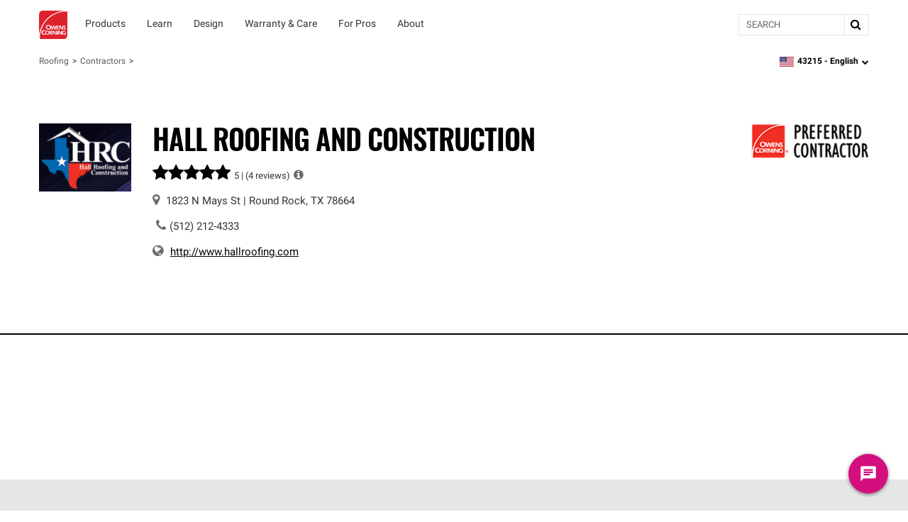

--- FILE ---
content_type: text/html; charset=utf-8
request_url: https://www.owenscorning.com/en-us/roofing/contractors/contractor-profile/234645
body_size: 24549
content:
<!DOCTYPE html>
<html lang="en-US" locale="en-US">
  <head>
    <title>Hall Roofing and Construction | Roofing Contractor | Owens Corning</title>
    <meta property="og:title" content="" />
    <meta property="og:description" content="" />
    <meta property="og:url" content="https://www.owenscorning.com/en-us/roofing/contractors/contractor-profile/234645" />
    <meta property="og:locale" content="en-US" />

    <meta name="csrf-param" content="authenticity_token" />
<meta name="csrf-token" content="g27SWQQe6WwoyH34EzyE+Rfm9YTtv4C8h9HdCEPuo6y8cSv95xBl9gKKgIaoLL3b/l1baEIxPJ7O/0TcojvI4A==" />
    <meta name="viewport" content="width=device-width, initial-scale=1">
    
    

    <link rel="preload" href="https://dcpd6wotaa0mb.cloudfront.net/fonts/Roboto-Regular.woff2" as="font" type="font/woff2" crossorigin>
    <link rel="preload" href="https://dcpd6wotaa0mb.cloudfront.net/fonts/Oswald-SemiBold.woff2" as="font" type="font/woff2" crossorigin>
    <link rel="preload" href="https://dcpd6wotaa0mb.cloudfront.net/fonts/Roboto-Bold.woff2" as="font" type="font/woff2" crossorigin>
    <link rel="prefetch" href="https://dcpd6wotaa0mb.cloudfront.net/fonts/icomoon.ttf" as="font" type="font/ttf" crossorigin>
    <link rel="prefetch" href="https://dcpd6wotaa0mb.cloudfront.net/fonts/fa/fonts/fontawesome-webfont.woff2?v=4.7.0" as="font" type="font/woff2" crossorigin>

    <script type="text/javascript">
  function attachOsanoDialogEvent() {
    // Check if the page (html and head) is NOT embeded inside an iframe/Popup modal
    if (window.self === window.top) {
      // PAR-624: Legally need to provide a way to close consent dialog box without forcing consent selection
      document.addEventListener('DOMContentLoaded', () => {
        const closeOsanoDialog = () => {
          if (!window.Osano) return;

          let osanoDialog = document.querySelector(".osano-cm-dialog");
          if (window.Osano.cm.dialogOpen && event.target !== osanoDialog && !osanoDialog?.contains(event.target)) {
            window.Osano.cm.hideDialog();
            document.removeEventListener('click', closeOsanoDialog);
          }
        }
        document.addEventListener('click', closeOsanoDialog);
      });
    }

    if (typeof Osano !== "undefined") {
      console.log("registering osano block events for console logging");
      Osano.cm.addEventListener("osano-cm-script-blocked", item => console.log("Script blocked: ", item));
      Osano.cm.addEventListener("osano-cm-cookie-blocked", item => console.log("Cookie blocked: ", item));
    } else {
      console.log("Osano is not defined, cannot listen to events");
    }
  }
</script>

    <script type="text/javascript" src="https://cmp.osano.com/AzZnSWUEN00re29Kk/8f5d862e-615e-4a4c-82dc-629402e5c770/osano.js" onload="attachOsanoDialogEvent()"></script>


      <meta name="description" content="As an Owens Corning® Preferred Contractor, we meet strict requirements so you can expect exceptional results and reliable service for your roofing project.">
  <script>
digitalData = {
  "global": {
    "languagePicker": "United States - English",
    "userZipCode": "43215",
    "pageName": "oc | roofing | contractors | contractor-profile | 234645",
    "pageSection": [
      "Roofing",
      "Find a Contractor"
    ],
    "siteName": "Owens Corning"
  },
  "site": {
    "languagePicker": "United States - English",
    "language": "en-US",
    "siteName": "Owens Corning",
    "siteDomain": "www.owenscorning.com",
    "siteSection": [
      "Roofing",
      "Find a Contractor"
    ]
  },
  "page": {
    "pageName": "oc | roofing | contractors | contractor-profile | 234645",
    "legacyPageName": "oc | roofing | contractors | contractor-profile | 234645",
    "pageURL": "https://www.owenscorning.com/en-us/roofing/contractors/contractor-profile/234645",
    "pageType": null,
    "referringURL": null,
    "referringPageName": null,
    "pageComplete": "render time",
    "contractorDetails": {
      "ID": "234645",
      "level": null,
      "name": "Hall Roofing and Construction",
      "phone": "(512) 212-4333",
      "ratings": {
        "communication": null,
        "recommended": null,
        "value": null,
        "workmanship": null,
        "starRating": null,
        "numberOfReviews": null
      }
    }
  },
  "user": {
    "loginStatus": "logged-out",
    "internal": false
  }
};
</script>


  <link rel="stylesheet" media="screen" href="https://dcpd6wotaa0mb.cloudfront.net/global/assets/components/gallery-61263c4a052a664c698607145af07fae32240c47b71ede821560436ab3f7f3e0.css" />


    <script src="//assets.adobedtm.com/8c27dd5cb63b/00a5b5b87471/launch-c28042331e9f.min.js" async="async">
//<![CDATA[

//]]>
</script>

    <link rel="stylesheet" href="https://dcpd6wotaa0mb.cloudfront.net/fonts/fa/css/font-awesome.min.css" />

    <link rel="stylesheet" media="all" href="https://dcpd6wotaa0mb.cloudfront.net/global/assets/application-4c7a2ec02d30f1515e1bf87e5fdff98ee4c227df3cdd1e637c3626a03d318424.css" data-turbolinks-track="reload" />
      <link rel="stylesheet" media="all" href="https://dcpd6wotaa0mb.cloudfront.net/global/assets/pages/find-a-pro-general-15a709efd65f260bab42b0c79401898bc669c2d76caf211a144b601d6c25d474.css" data-turbolinks-track="reload" />
      <link rel="stylesheet" media="all" href="https://dcpd6wotaa0mb.cloudfront.net/global/assets/pages/roofing/contractors-8383098436d276473adc4df91efcb2be5a44839081ffe62fd11c770b4925ea32.css" data-turbolinks-track="reload" />
      <link rel="stylesheet" media="screen" href="https://dcpd6wotaa0mb.cloudfront.net/global/packs/css/fac-5a701548.css" />

    

      <link rel="canonical" href="https://www.owenscorning.com/en-us/roofing/contractors/contractor-profile/234645"/>
        <link rel="alternate" hreflang="en-US" href="https://www.owenscorning.com/en-us/roofing/contractors/contractor-profile/234645"/>
        <link rel="alternate" hreflang="es-US" href="https://www.owenscorning.com/es-us/roofing/contractors/contractor-profile/234645"/>
        <link rel="alternate" hreflang="x-default" href="https://www.owenscorning.com/en-us/roofing/contractors/contractor-profile/234645"/>

    
    <script>
      PB_SITE = "www.owenscorning.com";
      PB_SITE_NAME = "Owens Corning";
    </script>

      <script type="application/ld+json">
          {
  "@context": "https://schema.org",
  "@type": "RoofingContractor",
  "name": "Hall Roofing and Construction",
  "image": "https://imagecdn.owenscorning.com/ocimages/image/upload/c_limit,f_auto,h_300,q_auto,w_300/v1/contractor_logo/32102_1453_1727186018",
  "url": "https://www.owenscorning.com/en-us/roofing/contractors/contractor-profile/234645",
  "telephone": "(512) 212-4333",
  "address": {
    "@type": "PostalAddress",
    "streetAddress": "1823 N Mays St",
    "addressLocality": "Round Rock",
    "addressRegion": "TX",
    "postalCode": "78664",
    "addressCountry": "US"
  },
  "geo": {
    "@type": "GeoCoordinates"
  }
}

      </script>
  </head>

  <body class="tenant-owens-corning">
    <a href="#maincontent" class="skip-to-content oc-cta-button owens-corning">
      Skip to main content
    </a>

    

      <div id="FeatureFlag::Featureflagalert-react-component-2d481327-d300-44af-9536-0911273c41f2"></div>
      <script type="application/json" class="js-react-on-rails-component" data-component-name="FeatureFlag::Featureflagalert" data-dom-id="FeatureFlag::Featureflagalert-react-component-2d481327-d300-44af-9536-0911273c41f2">{}</script>
      


    
<style>
  .image-parent {
    padding-bottom: 24px;
  }
  .image-parent:last-of-type {
    padding-bottom: 0;
  }
</style>
<div class="oc-meganav" aria-label="Main Navigation">
  <div class="nav-wrapper">
    <div class="desktop-nav tenant-owens-corning">
      <div class="navbar navbar-default">
        <div class="nav-content tenant-owens-corning" data-track-nav-loc="header">
          <div class="nav-content-container">
            <div class="navbar-header">
              <a class="navbar-brand tenant-owens-corning" href="/" data-track="nav-click" data-track-top-level="home">Owens Corning</a>
            </div>
            <nav class="dropdowns" role="navigation" aria-label="Main Navigation">
                  <div class="navbar-dropdown" data-track-top-level="products">
                    <div
                      class="nav-dropdown-trigger"
                      role="button"
                      tabindex="0"
                      aria-expanded="false"
                      aria-label="Products"
                    >
                    </div>
                    <a class="nav-link-dropdown" aria-label="Products" data-track="nav-click" data-track-nav-select="oc | roofing | shingles" data-track-top-level="products" target="" href="/en-us/roofing/shingles">
                      <div class="nav-dropdown__content" aria-hidden="true">
                          <span><div id="OC::Text-react-component-caa031a1-bc0b-4ea8-80c6-846218fabdaf"></div>
      <script type="application/json" class="js-react-on-rails-component" data-component-name="OC::Text" data-dom-id="OC::Text-react-component-caa031a1-bc0b-4ea8-80c6-846218fabdaf">{"content":"Products"}</script>
      
</span>
                        <div class="hover-decal"></div>
                      </div>
</a>                    <div class="dropdown-section" aria-hidden="true">
                      <div class="nav-dropdown-content" role="menu">
                        
  <div class="column-display" data-track-sub-level="shingles">
    <div class="column-title" style="" >
      <h4><div id="OC::Text-react-component-99d9bbb3-ffb4-48d7-874a-1700261d26c5"></div>
      <script type="application/json" class="js-react-on-rails-component" data-component-name="OC::Text" data-dom-id="OC::Text-react-component-99d9bbb3-ffb4-48d7-874a-1700261d26c5">{"content":"Shingles"}</script>
      
</h4>

    </div>

      <a class="nav-link" aria-label="Duration® Series Shingles" data-track="nav-click" data-track-nav-select="oc | roofing | duration-series-shingles" target="" href="/en-us/roofing/duration-series-shingles">
    <span class="nowrap">Duration®</span> Series Shingles
</a>
  <a class="nav-link" aria-label="Duration® Designer Color Collection" data-track="nav-click" data-track-nav-select="oc | roofing | design-inspire | shingle-color-possibilities" target="" href="/en-us/roofing/design-inspire/shingle-color-possibilities">
    <span class="nowrap">Duration®</span> Designer Color Collection
      <span class="item-state">
        new
      </span>
</a>
  <a class="nav-link" aria-label="Oakridge® Shingles" data-track="nav-click" data-track-nav-select="oc | roofing | shingles | oakridge" target="" href="/en-us/roofing/shingles/oakridge">
    <span class="nowrap">Oakridge®</span> Shingles
</a>
  <a class="nav-link" aria-label="Premium Shingle Collection" data-track="nav-click" data-track-nav-select="oc | roofing | inspired-by-nature" target="" href="/roofing/inspired-by-nature">
    Premium Shingle Collection
      <span class="item-state">
        new
      </span>
</a>
  <a class="nav-link" aria-label="2026 Shingle Color of the Year" data-track="nav-click" data-track-nav-select="oc | roofing | design-inspire | 2026-color-of-the-year" target="" href="/en-us/roofing/design-inspire/2026-color-of-the-year">
    2026 Shingle Color of the Year
      <span class="item-state">
        new
      </span>
</a>
  <a class="nav-link" aria-label="All Shingles" data-track="nav-click" data-track-nav-select="oc | roofing | shingles" target="" href="/en-us/roofing/shingles">
    All Shingles
</a>
<div class="column-title" ><h4><div id="OC::Text-react-component-e2349704-3888-42a7-8a88-6af7b35b5664"></div>
      <script type="application/json" class="js-react-on-rails-component" data-component-name="OC::Text" data-dom-id="OC::Text-react-component-e2349704-3888-42a7-8a88-6af7b35b5664">{"content":null}</script>
      
</h4></div>

  <a class="nav-link" aria-label="Ratings &amp; Reviews" data-track="nav-click" data-track-nav-select="oc | roofing | reviews" target="" href="/roofing/reviews">
    Ratings & Reviews
      <span class="item-state">
        new
      </span>
</a>

</div>
  <div class="column-display" data-track-sub-level="system-components">
    <div class="column-title" style="" >
      <h4><div id="OC::Text-react-component-64286985-ebd0-44aa-a1fd-75ee20f17679"></div>
      <script type="application/json" class="js-react-on-rails-component" data-component-name="OC::Text" data-dom-id="OC::Text-react-component-64286985-ebd0-44aa-a1fd-75ee20f17679">{"content":"System Components"}</script>
      
</h4>

    </div>

      <h6 class="group-heading">
    <div id="OC::Text-react-component-a868c6a2-b4d5-4e7f-b2bb-29c72a626363"></div>
      <script type="application/json" class="js-react-on-rails-component" data-component-name="OC::Text" data-dom-id="OC::Text-react-component-a868c6a2-b4d5-4e7f-b2bb-29c72a626363">{"content":"Specialized Components"}</script>
      

  </h6>

  <a class="nav-link" aria-label="Hip and Ridge Shingles" data-track="nav-click" data-track-nav-select="oc | roofing | components | products | hip-and-ridge-shingles" target="" href="/roofing/components/products/hip-and-ridge-shingles">
    Hip and Ridge Shingles
</a>
  <a class="nav-link" aria-label="Starter Shingles" data-track="nav-click" data-track-nav-select="oc | roofing | components | products | starter-shingles" target="" href="/roofing/components/products/starter-shingles">
    Starter Shingles
</a>
  <h6 class="group-heading">
    <div id="OC::Text-react-component-5f7472f2-6f12-4262-9217-3ab589074776"></div>
      <script type="application/json" class="js-react-on-rails-component" data-component-name="OC::Text" data-dom-id="OC::Text-react-component-5f7472f2-6f12-4262-9217-3ab589074776">{"content":"Roofing Underlayments"}</script>
      

  </h6>

  <a class="nav-link" aria-label="Ice and Water Barrier" data-track="nav-click" data-track-nav-select="oc | roofing | components | products | ice-and-water-barrier" target="" href="/roofing/components/products/ice-and-water-barrier">
    Ice and Water Barrier
</a>
  <a class="nav-link" aria-label="Synthetic Underlayment" data-track="nav-click" data-track-nav-select="oc | roofing | components | products | synthetic-underlayment" target="" href="/roofing/components/products/synthetic-underlayment">
    Synthetic Underlayment
</a>
  <h6 class="group-heading">
    <div id="OC::Text-react-component-6275b9e0-8009-4409-9df2-89d4476c794b"></div>
      <script type="application/json" class="js-react-on-rails-component" data-component-name="OC::Text" data-dom-id="OC::Text-react-component-6275b9e0-8009-4409-9df2-89d4476c794b">{"content":"Ventilation"}</script>
      

  </h6>

  <a class="nav-link" aria-label="Intake Ventilation" data-track="nav-click" data-track-nav-select="oc | roofing | components | products | intake-ventilation" target="" href="/roofing/components/products/intake-ventilation">
    Intake Ventilation
</a>
  <a class="nav-link" aria-label="Exhaust Ventilation" data-track="nav-click" data-track-nav-select="oc | roofing | components | products | exhaust-ventilation" target="" href="/roofing/components/products/exhaust-ventilation">
    Exhaust Ventilation
</a>
<div class="column-title" ><h4><div id="OC::Text-react-component-91882f03-184a-4c19-9b97-370ec371b557"></div>
      <script type="application/json" class="js-react-on-rails-component" data-component-name="OC::Text" data-dom-id="OC::Text-react-component-91882f03-184a-4c19-9b97-370ec371b557">{"content":null}</script>
      
</h4></div>

  <a class="nav-link" aria-label="" data-track="nav-click" data-track-nav-select="" target="" href="/en-us/roofing/contractors/contractor-profile/234645"></a>
  <a class="nav-link" aria-label="Low Slope Products" data-track="nav-click" data-track-nav-select="oc | roofing | components | products | low-slope" target="" href="/roofing/components/products/low-slope">
    Low Slope Products
</a>
  <a class="nav-link" aria-label="Titanium®" data-track="nav-click" data-track-nav-select="oc | roofing | titanium" target="" href="/en-us/roofing/titanium">
    <span class="nowrap">Titanium®</span>
</a>
  <a class="nav-link" aria-label="RhinoRoof®" data-track="nav-click" data-track-nav-select="oc | roofing | eave-to-peak#rhinoroof-" target="" href="/en-us/roofing/eave-to-peak#rhinoroof-">
    <span class="nowrap">RhinoRoof®</span>
</a>
<div class="column-title" ><h4><div id="OC::Text-react-component-5ca41d1b-f03d-4a52-98b9-e1530f8bd97a"></div>
      <script type="application/json" class="js-react-on-rails-component" data-component-name="OC::Text" data-dom-id="OC::Text-react-component-5ca41d1b-f03d-4a52-98b9-e1530f8bd97a">{"content":null}</script>
      
</h4></div>

  <a class="nav-link" aria-label="All Components" data-track="nav-click" data-track-nav-select="oc | roofing | components" target="" href="/roofing/components">
    All Components
</a>

</div>
  <div class="column-display" data-track-sub-level="more-products-features">
    <div class="column-title" style="" >
      <h4><div id="OC::Text-react-component-05f4a2c6-9193-4f80-b9e3-ca39463b9971"></div>
      <script type="application/json" class="js-react-on-rails-component" data-component-name="OC::Text" data-dom-id="OC::Text-react-component-05f4a2c6-9193-4f80-b9e3-ca39463b9971">{"content":"More Products \u0026 Features"}</script>
      
</h4>

    </div>

      <h6 class="group-heading">
    <div id="OC::Text-react-component-5ccdd774-2566-4579-b3ee-ff7a57671781"></div>
      <script type="application/json" class="js-react-on-rails-component" data-component-name="OC::Text" data-dom-id="OC::Text-react-component-5ccdd774-2566-4579-b3ee-ff7a57671781">{"content":"Asphalt"}</script>
      

  </h6>

  <a class="nav-link" aria-label="Trumbull® Asphalt" data-track="nav-click" data-track-nav-select="oc | roofing | asphalt | trumbull-asphalt" target="" href="/en-us/roofing/asphalt/trumbull-asphalt/">
    <span class="nowrap">Trumbull®</span> Asphalt
</a>
  <h6 class="group-heading">
    <div id="OC::Text-react-component-1dc27b42-60f3-4b79-a255-9e2911e2aad9"></div>
      <script type="application/json" class="js-react-on-rails-component" data-component-name="OC::Text" data-dom-id="OC::Text-react-component-1dc27b42-60f3-4b79-a255-9e2911e2aad9">{"content":"Weather Resistant Barriers"}</script>
      

  </h6>

  <a class="nav-link" aria-label="PINKWRAP® Weather Resistant Barrier" data-track="nav-click" data-track-nav-select="oc | roofing | pinkwrap" target="" href="/en-us/roofing/pinkwrap">
    <span class="nowrap">PINKWRAP®</span> Weather Resistant Barrier
</a>
  <h6 class="group-heading">
    <div id="OC::Text-react-component-e8cb3d6d-b966-4e18-a87f-664cbee32967"></div>
      <script type="application/json" class="js-react-on-rails-component" data-component-name="OC::Text" data-dom-id="OC::Text-react-component-e8cb3d6d-b966-4e18-a87f-664cbee32967">{"content":"Advanced Features"}</script>
      

  </h6>

  <a class="nav-link" aria-label="SureNail® Technology" data-track="nav-click" data-track-nav-select="oc | roofing | surenail" target="" href="/en-us/roofing/surenail">
    <span class="nowrap">SureNail®</span> Technology
</a>
  <a class="nav-link" aria-label="Nailing Zone Performance" data-track="nav-click" data-track-nav-select="oc | roofing | nailing-zone-performance" target="" href="/en-us/roofing/nailing-zone-performance">
    Nailing Zone Performance
</a>
  <a class="nav-link" aria-label="StreakGuard® Algae Protection" data-track="nav-click" data-track-nav-select="oc | roofing | streakguard" target="" href="/en-us/roofing/streakguard">
    <span class="nowrap">StreakGuard®</span> Algae Protection
</a>
  <a class="nav-link" aria-label="Cool Roof Energy Performance" data-track="nav-click" data-track-nav-select="oc | roofing | shingles | feature | coolcolor" target="" href="/en-us/roofing/shingles/feature/coolcolor">
    Cool Roof Energy Performance
</a>
  <a class="nav-link" aria-label="Solar PROtect™ Program" data-track="nav-click" data-track-nav-select="oc | roofing | solar" target="" href="/en-us/roofing/solar">
    Solar <span class="nowrap">PROtect™</span> Program
</a>
  <a class="nav-link" aria-label="FORTIFIED Roof™ Program" data-track="nav-click" data-track-nav-select="oc | roofing | fortified-roof" target="" href="/en-us/roofing/fortified-roof">
    FORTIFIED <span class="nowrap">Roof™</span> Program
      <span class="item-state">
        new
      </span>
</a>

</div>
  <div class="column-display" data-track-sub-level="roofing-system">
    <div class="column-title" style="" >
      <h4><div id="OC::Text-react-component-3312d71e-4852-4f43-8723-3fc7cc33979e"></div>
      <script type="application/json" class="js-react-on-rails-component" data-component-name="OC::Text" data-dom-id="OC::Text-react-component-3312d71e-4852-4f43-8723-3fc7cc33979e">{"content":"Roofing System"}</script>
      
</h4>

    </div>

    <a class="image-parent" data-track="nav-click" data-track-nav-select="oc | roofing | total-protection-roofing-system" target="" href="/en-us/roofing/total-protection-roofing-system">
  <div class="image-container">
    <img src="https://imagecdn.owenscorning.com/ocimages/image/upload/c_fit,f_auto,q_60/v1/pagebuilder/uploads/prod/6457829/tprs" alt="Roof Layers seperated slightly and floating in the sky with clouds." class="image-display" decoding="async" loading="lazy">
  </div>
  <div class="image-heading"><div id="OC::Text-react-component-2f229352-68f6-4417-827c-a3ecbc253a3b"></div>
      <script type="application/json" class="js-react-on-rails-component" data-component-name="OC::Text" data-dom-id="OC::Text-react-component-2f229352-68f6-4417-827c-a3ecbc253a3b">{"content":"Total Protection Roofing System"}</script>
      
</div>
  <div class="image-subheading"><div id="OC::Text-react-component-6fbee7cc-45a2-4439-b9ba-dbd19d10211d"></div>
      <script type="application/json" class="js-react-on-rails-component" data-component-name="OC::Text" data-dom-id="OC::Text-react-component-6fbee7cc-45a2-4439-b9ba-dbd19d10211d">{"content":"Total Protection is more than shingle deep."}</script>
      
</div>
</a>
<a class="image-parent" data-track="nav-click" data-track-nav-select="oc | roofing | build-your-roof | shingles" target="" href="/en-us/roofing/build-your-roof/shingles">
  <div class="image-container">
    <img src="https://imagecdn.owenscorning.com/ocimages/image/upload/c_fit,f_auto,q_60/v1/pagebuilder/uploads/prod/4dc39771-07a8-4e2a-ac88-aea994760ab5/highlight-byr" alt="Owens Corning Roofing Build Your Roof tool displayed on a laptop" class="image-display" decoding="async" loading="lazy">
  </div>
  <div class="image-heading"><div id="OC::Text-react-component-f6f9274d-ac67-4f26-81a6-8ea99106b0e6"></div>
      <script type="application/json" class="js-react-on-rails-component" data-component-name="OC::Text" data-dom-id="OC::Text-react-component-f6f9274d-ac67-4f26-81a6-8ea99106b0e6">{"content":"Build Your Roof®: Roofing System Designer"}</script>
      
</div>
  <div class="image-subheading"><div id="OC::Text-react-component-2162f73c-3e73-4916-9568-2b5195c8e1a6"></div>
      <script type="application/json" class="js-react-on-rails-component" data-component-name="OC::Text" data-dom-id="OC::Text-react-component-2162f73c-3e73-4916-9568-2b5195c8e1a6">{"content":"Build your roof system layer by layer"}</script>
      
</div>
</a>

</div>
                      </div>
                    </div>
</div>                  <div class="navbar-dropdown" data-track-top-level="learn">
                    <div
                      class="nav-dropdown-trigger"
                      role="button"
                      tabindex="0"
                      aria-expanded="false"
                      aria-label="Learn"
                    >
                    </div>
                    <a class="nav-link-dropdown" aria-label="Learn" data-track="nav-click" data-track-nav-select="oc | roofing | blog" data-track-top-level="learn" target="" href="/roofing/blog">
                      <div class="nav-dropdown__content" aria-hidden="true">
                          <span><div id="OC::Text-react-component-efed8d70-e7e4-4045-b6ec-f3d49ee6929b"></div>
      <script type="application/json" class="js-react-on-rails-component" data-component-name="OC::Text" data-dom-id="OC::Text-react-component-efed8d70-e7e4-4045-b6ec-f3d49ee6929b">{"content":"Learn"}</script>
      
</span>
                        <div class="hover-decal"></div>
                      </div>
</a>                    <div class="dropdown-section" aria-hidden="true">
                      <div class="nav-dropdown-content" role="menu">
                        
  <div class="column-display" data-track-sub-level="homeowner-resources">
    <div class="column-title" style="" >
      <h4><div id="OC::Text-react-component-0555fdcb-af3d-4257-a824-651401a9c35c"></div>
      <script type="application/json" class="js-react-on-rails-component" data-component-name="OC::Text" data-dom-id="OC::Text-react-component-0555fdcb-af3d-4257-a824-651401a9c35c">{"content":"Homeowner Resources"}</script>
      
</h4>

    </div>

      <a class="nav-link" aria-label="RoofSmarter™: Roofing Education &amp; Guidance" data-track="nav-click" data-track-nav-select="oc | roofing | homeowner | roof-smarter" target="" href="/en-us/roofing/homeowner/roof-smarter">
    <span class="nowrap">RoofSmarter™</span>: Roofing Education & Guidance
</a>
  <a class="nav-link" aria-label="RoofGawking™: Roof Inspiration" data-track="nav-click" data-track-nav-select="oc | roofing | homeowner | roof-gawking" target="" href="/en-us/roofing/homeowner/roof-gawking">
    <span class="nowrap">RoofGawking™</span>: Roof Inspiration
</a>
  <a class="nav-link" aria-label="Find Your Roof Color" data-track="nav-click" data-track-nav-select="oc | roofing | design-inspire | find-your-roof-color" target="" href="/en-us/roofing/design-inspire/find-your-roof-color">
    Find Your Roof Color
</a>
  <a class="nav-link" aria-label="Order a Shingle Color Poster" data-track="nav-click" data-track-nav-select="oc | roofing | order-samples" target="" href="/roofing/order-samples">
    Order a Shingle Color Poster
</a>

</div>
  <div class="column-display" data-track-sub-level="planning-your-roof">
    <div class="column-title" style="" >
      <h4><div id="OC::Text-react-component-4bcf546c-b6c7-48bb-a82b-e5d8d8f6b1c7"></div>
      <script type="application/json" class="js-react-on-rails-component" data-component-name="OC::Text" data-dom-id="OC::Text-react-component-4bcf546c-b6c7-48bb-a82b-e5d8d8f6b1c7">{"content":"Planning Your Roof"}</script>
      
</h4>

    </div>

      <a class="nav-link" aria-label="Financing Your Roof" data-track="nav-click" data-track-nav-select="oc | roofing | blog | roof-financing" target="" href="/en-us/roofing/blog/roof-financing">
    Financing Your Roof
</a>
  <a class="nav-link" aria-label="Design Your Roof Like a Pro" data-track="nav-click" data-track-nav-select="oc | roofing | design-inspire | chad-esslinger" target="" href="/en-us/roofing/design-inspire/chad-esslinger">
    Design Your Roof Like a Pro
</a>
  <a class="nav-link" aria-label="Questions to Ask Your Roofing Contractor" data-track="nav-click" data-track-nav-select="oc | roofing | blog | choosing-a-contractor" target="" href="/en-us/roofing/blog/choosing-a-contractor">
    Questions to Ask Your Roofing Contractor
</a>
  <a class="nav-link" aria-label="Find a Contractor" data-track="nav-click" data-track-nav-select="oc | roofing | contractors" target="" href="/en-us/roofing/contractors">
    Find a Contractor
</a>

</div>
  <div class="column-display" data-track-sub-level="homeowner-tools">
    <div class="column-title" style="" >
      <h4><div id="OC::Text-react-component-dd634a26-e3d6-4b66-94ac-d52f506c1851"></div>
      <script type="application/json" class="js-react-on-rails-component" data-component-name="OC::Text" data-dom-id="OC::Text-react-component-dd634a26-e3d6-4b66-94ac-d52f506c1851">{"content":"Homeowner Tools"}</script>
      
</h4>

    </div>

      <a class="nav-link" aria-label="Build Your Roof®: Roofing System Designer" data-track="nav-click" data-track-nav-select="oc | roofing | build-your-roof" target="" href="/en-us/roofing/build-your-roof">
    Build Your <span class="nowrap">Roof®</span>: Roofing System Designer
</a>
  <a class="nav-link" aria-label="Design EyeQ®: Roof Color Visualizer" data-track="nav-click" data-track-nav-select="oc | roofing | designeyeq" target="" href="/en-us/roofing/designeyeq">
    Design <span class="nowrap">EyeQ®</span>: Roof Color Visualizer
</a>

</div>
  <div class="column-display" data-track-sub-level="roofing-101">
    <div class="column-title" style="" >
      <h4><div id="OC::Text-react-component-ff13f4be-07e6-4203-8166-ffe227a47b71"></div>
      <script type="application/json" class="js-react-on-rails-component" data-component-name="OC::Text" data-dom-id="OC::Text-react-component-ff13f4be-07e6-4203-8166-ffe227a47b71">{"content":"Roofing 101"}</script>
      
</h4>

    </div>

      <a class="nav-link" aria-label="Anatomy of a Roof" data-track="nav-click" data-track-nav-select="oc | roofing | blog | the-anatomy-of-a-roof" target="" href="/en-us/roofing/blog/the-anatomy-of-a-roof">
    Anatomy of a Roof
</a>
  <a class="nav-link" aria-label="Reasons for a New Roof" data-track="nav-click" data-track-nav-select="oc | roofing | blog | reasons-for-a-new-roof" target="" href="/en-us/roofing/blog/reasons-for-a-new-roof">
    Reasons for a New Roof
</a>
  <a class="nav-link" aria-label="Roof Replacement vs. Roof Repair" data-track="nav-click" data-track-nav-select="oc | roofing | blog | reroof-vs-roof-repair" target="" href="/en-us/roofing/blog/reroof-vs-roof-repair">
    Roof Replacement vs. Roof Repair
</a>
  <a class="nav-link" aria-label="ROOF-A-Q™: Frequently Asked Questions" data-track="nav-click" data-track-nav-select="oc | roofing | homeowner | roof-a-q" target="" href="/en-us/roofing/homeowner/roof-a-q">
    ROOF-A-<span class="nowrap">Q™</span>: Frequently Asked Questions
</a>
  <a class="nav-link" aria-label="All Roofing Articles" data-track="nav-click" data-track-nav-select="oc | roofing | blog" target="" href="/en-us/roofing/blog">
    All Roofing Articles
</a>

</div>
                      </div>
                    </div>
</div>                  <div class="navbar-dropdown" data-track-top-level="design">
                    <div
                      class="nav-dropdown-trigger"
                      role="button"
                      tabindex="0"
                      aria-expanded="false"
                      aria-label="Design"
                    >
                    </div>
                    <a class="nav-link-dropdown" aria-label="Design" data-track="nav-click" data-track-nav-select="oc | roofing | design-inspire" data-track-top-level="design" target="" href="/roofing/design-inspire">
                      <div class="nav-dropdown__content" aria-hidden="true">
                          <span><div id="OC::Text-react-component-9555def4-9046-4531-8cf2-abf03d8324a2"></div>
      <script type="application/json" class="js-react-on-rails-component" data-component-name="OC::Text" data-dom-id="OC::Text-react-component-9555def4-9046-4531-8cf2-abf03d8324a2">{"content":"Design"}</script>
      
</span>
                        <div class="hover-decal"></div>
                      </div>
</a>                    <div class="dropdown-section" aria-hidden="true">
                      <div class="nav-dropdown-content" role="menu">
                        
  <div class="column-display" data-track-sub-level="">
    <div class="column-title" style="border: none !important;" >
      <h4><div id="OC::Text-react-component-70bba292-b0f3-4c0e-95f3-b323ac9f449b"></div>
      <script type="application/json" class="js-react-on-rails-component" data-component-name="OC::Text" data-dom-id="OC::Text-react-component-70bba292-b0f3-4c0e-95f3-b323ac9f449b">{"content":""}</script>
      
</h4>

    </div>

    <a class="image-parent" data-track="nav-click" data-track-nav-select="oc | roofing | design-inspire" target="" href="/en-us/roofing/design-inspire">
  <div class="image-container">
    <img src="https://imagecdn.owenscorning.com/ocimages/image/upload/c_fit,f_auto,q_60/v1/pagebuilder/uploads/prod/9529826/design-inspire" alt="Colorful swirls with the the words &quot;Design and Inspire&quot; on top" class="image-display" decoding="async" loading="lazy">
  </div>
  <div class="image-heading"><div id="OC::Text-react-component-fe041901-9224-4e38-ae55-6143bd5640b1"></div>
      <script type="application/json" class="js-react-on-rails-component" data-component-name="OC::Text" data-dom-id="OC::Text-react-component-fe041901-9224-4e38-ae55-6143bd5640b1">{"content":"Design \u0026 Inspire"}</script>
      
</div>
  <div class="image-subheading"><div id="OC::Text-react-component-fdbd75b0-d7dd-4729-b137-0740b1f3b914"></div>
      <script type="application/json" class="js-react-on-rails-component" data-component-name="OC::Text" data-dom-id="OC::Text-react-component-fdbd75b0-d7dd-4729-b137-0740b1f3b914">{"content":"Color \u0026 design inspiration for your home."}</script>
      
</div>
</a>
<a class="image-parent" data-track="nav-click" data-track-nav-select="oc | roofing | design-inspire | find-your-roof-color" target="" href="/en-us/roofing/design-inspire/find-your-roof-color">
  <div class="image-container">
    <img src="https://imagecdn.owenscorning.com/ocimages/image/upload/c_fit,f_auto,q_60/v1/pagebuilder/uploads/prod/30c95f77-e7df-4236-8860-9917242bb610/erin-napier-nav-item" alt="Erin Napier" class="image-display" decoding="async" loading="lazy">
  </div>
  <div class="image-heading"><div id="OC::Text-react-component-592c78f3-b832-4555-9d84-9b795829db4a"></div>
      <script type="application/json" class="js-react-on-rails-component" data-component-name="OC::Text" data-dom-id="OC::Text-react-component-592c78f3-b832-4555-9d84-9b795829db4a">{"content":"Find Your Roof Color"}</script>
      
</div>
  <div class="image-subheading"><div id="OC::Text-react-component-a025eab1-f703-47fd-a8ae-7b04be33f19c"></div>
      <script type="application/json" class="js-react-on-rails-component" data-component-name="OC::Text" data-dom-id="OC::Text-react-component-a025eab1-f703-47fd-a8ae-7b04be33f19c">{"content":"Color selection tips from Erin Napier"}</script>
      
</div>
</a>

</div>
  <div class="column-display" data-track-sub-level="">
    <div class="column-title" style="border: none !important;" >
      <h4><div id="OC::Text-react-component-f37d5907-26be-45b8-aeb8-59c778d12a06"></div>
      <script type="application/json" class="js-react-on-rails-component" data-component-name="OC::Text" data-dom-id="OC::Text-react-component-f37d5907-26be-45b8-aeb8-59c778d12a06">{"content":""}</script>
      
</h4>

    </div>

    <a class="image-parent" data-track="nav-click" data-track-nav-select="oc | roofing | design-inspire | 2026-color-of-the-year" target="" href="/en-us/roofing/design-inspire/2026-color-of-the-year">
    <span class="item-state-label">
      new
    </span>
  <div class="image-container">
    <img src="https://imagecdn.owenscorning.com/ocimages/image/upload/c_fit,f_auto,q_60/v1/pagebuilder/uploads/prod/c47839f5-6860-4940-91e3-2455d75fcb9d/SCOTY-Evergreen_Mist-English" alt="Montage image of a stone walking path surrounded by trees and wildflowers set against the 2026 Shingle Color of the Year Evergreen Mist." class="image-display" decoding="async" loading="lazy">
  </div>
  <div class="image-heading"><div id="OC::Text-react-component-05835666-007c-4035-b761-9ed23aff47bb"></div>
      <script type="application/json" class="js-react-on-rails-component" data-component-name="OC::Text" data-dom-id="OC::Text-react-component-05835666-007c-4035-b761-9ed23aff47bb">{"content":"Shingle Color of the Year"}</script>
      
</div>
  <div class="image-subheading"><div id="OC::Text-react-component-c5147c0f-ee5f-4b36-8f51-3a25d4ab52d2"></div>
      <script type="application/json" class="js-react-on-rails-component" data-component-name="OC::Text" data-dom-id="OC::Text-react-component-c5147c0f-ee5f-4b36-8f51-3a25d4ab52d2">{"content":"2026 - Evergreen Mist"}</script>
      
</div>
</a>
<a class="image-parent" data-track="nav-click" data-track-nav-select="oc | roofing | order-samples" target="" href="/en-us/roofing/order-samples">
  <div class="image-container">
    <img src="https://imagecdn.owenscorning.com/ocimages/image/upload/c_fit,f_auto,q_60/v1/pagebuilder/uploads/prod/11546011/order-samples-nav-item" alt="person using a laptop to order a shingle color poster" class="image-display" decoding="async" loading="lazy">
  </div>
  <div class="image-heading"><div id="OC::Text-react-component-81584c68-f7a8-4a69-9d5e-a83b811b16e8"></div>
      <script type="application/json" class="js-react-on-rails-component" data-component-name="OC::Text" data-dom-id="OC::Text-react-component-81584c68-f7a8-4a69-9d5e-a83b811b16e8">{"content":"Order a Shingle Color Poster"}</script>
      
</div>
  <div class="image-subheading"><div id="OC::Text-react-component-f9f20763-59ab-4749-844b-94a8ae7b1ad7"></div>
      <script type="application/json" class="js-react-on-rails-component" data-component-name="OC::Text" data-dom-id="OC::Text-react-component-f9f20763-59ab-4749-844b-94a8ae7b1ad7">{"content":null}</script>
      
</div>
</a>

</div>
  <div class="column-display" data-track-sub-level="">
    <div class="column-title" style="border: none !important;" >
      <h4><div id="OC::Text-react-component-f4ef2fe5-3f93-4fa0-a953-013a5c3033fd"></div>
      <script type="application/json" class="js-react-on-rails-component" data-component-name="OC::Text" data-dom-id="OC::Text-react-component-f4ef2fe5-3f93-4fa0-a953-013a5c3033fd">{"content":""}</script>
      
</h4>

    </div>

    <a class="image-parent" data-track="nav-click" data-track-nav-select="oc | roofing | design-inspire | shingles-colors-style-boards" target="" href="/en-us/roofing/design-inspire/shingles-colors-style-boards">
  <div class="image-container">
    <img src="https://imagecdn.owenscorning.com/ocimages/image/upload/c_fit,f_auto,q_60/v1/pagebuilder/uploads/prod/8861258/Midnight_Plum_Styleboard--CoralClay--Desktop--FAE--Sept22-500px" alt="Bracing Blue, Perle Noir and  Samovar Silver paint colors compliment Midnight Plum TruDefinition Duration shingles" class="image-display" decoding="async" loading="lazy">
  </div>
  <div class="image-heading"><div id="OC::Text-react-component-1d809b17-fe3b-4733-a9c4-47d494a797c7"></div>
      <script type="application/json" class="js-react-on-rails-component" data-component-name="OC::Text" data-dom-id="OC::Text-react-component-1d809b17-fe3b-4733-a9c4-47d494a797c7">{"content":"Style Boards"}</script>
      
</div>
  <div class="image-subheading"><div id="OC::Text-react-component-058c9c8f-814b-42de-9c81-4c84fa2d92e3"></div>
      <script type="application/json" class="js-react-on-rails-component" data-component-name="OC::Text" data-dom-id="OC::Text-react-component-058c9c8f-814b-42de-9c81-4c84fa2d92e3">{"content":"Shingle \u0026 color pairings for your home"}</script>
      
</div>
</a>
<a class="image-parent" data-track="nav-click" data-track-nav-select="oc | roofing | designeyeq" target="" href="/roofing/designeyeq">
    <span class="item-state-label">
      new
    </span>
  <div class="image-container">
    <img src="https://imagecdn.owenscorning.com/ocimages/image/upload/c_fit,f_auto,q_60/v1/pagebuilder/uploads/prod/7267eda7-cbb8-4448-bbf5-b821b8cef510/Owens_Corning_Roofing_Design_EyeQ_Roof_Visualizer_Tool" alt="DesignEyeQ® module displayed on a laptop, a tablet and a mobile phone" class="image-display" decoding="async" loading="lazy">
  </div>
  <div class="image-heading"><div id="OC::Text-react-component-94a1b7ec-a866-4f1e-917e-a85c4ab878a2"></div>
      <script type="application/json" class="js-react-on-rails-component" data-component-name="OC::Text" data-dom-id="OC::Text-react-component-94a1b7ec-a866-4f1e-917e-a85c4ab878a2">{"content":"Design EyeQ®"}</script>
      
</div>
  <div class="image-subheading"><div id="OC::Text-react-component-85a137f2-6f88-4d94-ac2e-af57335c981d"></div>
      <script type="application/json" class="js-react-on-rails-component" data-component-name="OC::Text" data-dom-id="OC::Text-react-component-85a137f2-6f88-4d94-ac2e-af57335c981d">{"content":"Upload a picture and “try on” shingles"}</script>
      
</div>
</a>

</div>
  <div class="column-display" data-track-sub-level="">
    <div class="column-title" style="border: none !important;" >
      <h4><div id="OC::Text-react-component-664caf6c-866b-4af2-ad1b-e847a4e5c15b"></div>
      <script type="application/json" class="js-react-on-rails-component" data-component-name="OC::Text" data-dom-id="OC::Text-react-component-664caf6c-866b-4af2-ad1b-e847a4e5c15b">{"content":""}</script>
      
</h4>

    </div>

    <a class="image-parent" data-track="nav-click" data-track-nav-select="oc | roofing | shingles | gallery" target="" href="/roofing/shingles/gallery">
  <div class="image-container">
    <img src="https://imagecdn.owenscorning.com/ocimages/image/upload/c_fit,f_auto,q_60/v1/pagebuilder/uploads/prod/11866754/gallery-nav-image" alt="Closeup of a person using a tablet viewing the Owens Corning Shingles Gallery experience" class="image-display" decoding="async" loading="lazy">
  </div>
  <div class="image-heading"><div id="OC::Text-react-component-fd006785-a0da-4d9d-a55d-8c75c97a3dac"></div>
      <script type="application/json" class="js-react-on-rails-component" data-component-name="OC::Text" data-dom-id="OC::Text-react-component-fd006785-a0da-4d9d-a55d-8c75c97a3dac">{"content":"Photo Gallery"}</script>
      
</div>
  <div class="image-subheading"><div id="OC::Text-react-component-76d5838d-cae2-4ad1-977b-fb26223bf566"></div>
      <script type="application/json" class="js-react-on-rails-component" data-component-name="OC::Text" data-dom-id="OC::Text-react-component-76d5838d-cae2-4ad1-977b-fb26223bf566">{"content":"Roof photography that helps inspire"}</script>
      
</div>
</a>
<a class="image-parent" data-track="nav-click" data-track-nav-select="oc | roofing | homeowner | roof-gawking" target="" href="/en-us/roofing/homeowner/roof-gawking">
  <div class="image-container">
    <img src="https://imagecdn.owenscorning.com/ocimages/image/upload/c_fit,f_auto,q_60/v1/pagebuilder/uploads/prod/12903753/roof-gawking-nav-item" alt="Photo of a woman looking out of her car window" class="image-display" decoding="async" loading="lazy">
  </div>
  <div class="image-heading"><div id="OC::Text-react-component-723c5404-0e1e-44c1-a1ea-0d000357a9d7"></div>
      <script type="application/json" class="js-react-on-rails-component" data-component-name="OC::Text" data-dom-id="OC::Text-react-component-723c5404-0e1e-44c1-a1ea-0d000357a9d7">{"content":"Roof Gawking™"}</script>
      
</div>
  <div class="image-subheading"><div id="OC::Text-react-component-0460dae5-f95e-4acc-803d-141091116fd1"></div>
      <script type="application/json" class="js-react-on-rails-component" data-component-name="OC::Text" data-dom-id="OC::Text-react-component-0460dae5-f95e-4acc-803d-141091116fd1">{"content":"Roof inspiration is all around you"}</script>
      
</div>
</a>

</div>
                      </div>
                    </div>
</div>                  <div class="navbar-dropdown" data-track-top-level="warranty-care">
                    <div
                      class="nav-dropdown-trigger"
                      role="button"
                      tabindex="0"
                      aria-expanded="false"
                      aria-label="Warranty &amp; Care"
                    >
                    </div>
                    <a class="nav-link-dropdown" aria-label="Warranty &amp; Care" data-track="nav-click" data-track-nav-select="oc | roofing | warranty" data-track-top-level="warranty-care" target="" href="/roofing/warranty">
                      <div class="nav-dropdown__content" aria-hidden="true">
                          <span><div id="OC::Text-react-component-d132835e-fdfb-4768-a67b-606af97fb559"></div>
      <script type="application/json" class="js-react-on-rails-component" data-component-name="OC::Text" data-dom-id="OC::Text-react-component-d132835e-fdfb-4768-a67b-606af97fb559">{"content":"Warranty \u0026 Care"}</script>
      
</span>
                        <div class="hover-decal"></div>
                      </div>
</a>                    <div class="dropdown-section" aria-hidden="true">
                      <div class="nav-dropdown-content" role="menu">
                        
  <div class="column-display" data-track-sub-level="roofing-warranties">
    <div class="column-title" style="" >
      <h4><div id="OC::Text-react-component-e9475208-595e-4462-9b79-983598795324"></div>
      <script type="application/json" class="js-react-on-rails-component" data-component-name="OC::Text" data-dom-id="OC::Text-react-component-e9475208-595e-4462-9b79-983598795324">{"content":"Roofing Warranties"}</script>
      
</h4>

    </div>

      <h6 class="group-heading">
    <div id="OC::Text-react-component-d1678af8-1ee3-4977-9dd6-9b7748d158a9"></div>
      <script type="application/json" class="js-react-on-rails-component" data-component-name="OC::Text" data-dom-id="OC::Text-react-component-d1678af8-1ee3-4977-9dd6-9b7748d158a9">{"content":"Warranty Information"}</script>
      

  </h6>

  <a class="nav-link" aria-label="Roofing Warranties" data-track="nav-click" data-track-nav-select="oc | roofing | warranty" target="" href="/en-us/roofing/warranty">
    Roofing Warranties
</a>
  <a class="nav-link" aria-label="FAQ" data-track="nav-click" data-track-nav-select="oc | roofing | warranty#faqs" target="" href="/en-us/roofing/warranty#faqs">
    FAQ
</a>
  <a class="nav-link" aria-label="Documents" data-track="nav-click" data-track-nav-select="oc | roofing | warranty#documents" target="" href="/en-us/roofing/warranty#documents">
    Documents
</a>
  <h6 class="group-heading">
    <div id="OC::Text-react-component-38aee0cc-8ebd-4f09-b491-5dcf51c1522e"></div>
      <script type="application/json" class="js-react-on-rails-component" data-component-name="OC::Text" data-dom-id="OC::Text-react-component-38aee0cc-8ebd-4f09-b491-5dcf51c1522e">{"content":"Warranty Management"}</script>
      

  </h6>

  <a class="nav-link" aria-label="Standard Warranty Registration" data-track="nav-click" data-track-nav-select="oc | roofing | warranty | register-standard" target="" href="/en-us/roofing/warranty/register-standard">
    Standard Warranty Registration
</a>
  <a class="nav-link" aria-label="Warranty Transfer" data-track="nav-click" data-track-nav-select="oc | roofing | warranty | warranty-transfer" target="" href="/en-us/roofing/warranty/warranty-transfer">
    Warranty Transfer
</a>
  <a class="nav-link" aria-label="Warranty Claims" data-track="nav-click" data-track-nav-select="oc | roofing | warranty | submit-claim" target="" href="/en-us/roofing/warranty/submit-claim">
    Warranty Claims
</a>

</div>
  <div class="column-display" data-track-sub-level="roofing-care-articles">
    <div class="column-title" style="" >
      <h4><div id="OC::Text-react-component-f2f47b12-6481-4c62-8645-7abedc8ee55c"></div>
      <script type="application/json" class="js-react-on-rails-component" data-component-name="OC::Text" data-dom-id="OC::Text-react-component-f2f47b12-6481-4c62-8645-7abedc8ee55c">{"content":"Roofing Care Articles"}</script>
      
</h4>

    </div>

      <a class="nav-link" aria-label="Roof Damage" data-track="nav-click" data-track-nav-select="oc | roofing | blog" target="" href="/en-us/roofing/blog?sections-2-modules-0[metadata.settings.details.taxonomies.categories][]=Roof%20Damage#sections/2">
    Roof Damage
</a>
  <a class="nav-link" aria-label="Roof Maintenance" data-track="nav-click" data-track-nav-select="oc | roofing | blog" target="" href="/en-us/roofing/blog?sections-2-modules-0[metadata.settings.details.taxonomies.categories][]=Roof%20Maintenance#sections/2">
    Roof Maintenance
</a>
  <a class="nav-link" aria-label="Roof Repairs" data-track="nav-click" data-track-nav-select="oc | roofing | blog" target="" href="/en-us/roofing/blog?sections-2-modules-0[metadata.settings.details.taxonomies.categories][]=Roof%20Repairs#sections/2">
    Roof Repairs
</a>
  <a class="nav-link" aria-label="All Roofing Care Articles" data-track="nav-click" data-track-nav-select="oc | roofing | blog" target="" href="/en-us/roofing/blog">
    All Roofing Care Articles
</a>

</div>
                      </div>
                    </div>
</div>                  <div class="navbar-dropdown" data-track-top-level="for-pros">
                    <div
                      class="nav-dropdown-trigger"
                      role="button"
                      tabindex="0"
                      aria-expanded="false"
                      aria-label="For Pros"
                    >
                    </div>
                    <a class="nav-link-dropdown" aria-label="For Pros" data-track="nav-click" data-track-nav-select="oc | roofing | rewards-program" data-track-top-level="for-pros" target="" href="/roofing/rewards-program">
                      <div class="nav-dropdown__content" aria-hidden="true">
                          <span><div id="OC::Text-react-component-332245e3-1ef9-46b8-8807-32839f54d642"></div>
      <script type="application/json" class="js-react-on-rails-component" data-component-name="OC::Text" data-dom-id="OC::Text-react-component-332245e3-1ef9-46b8-8807-32839f54d642">{"content":"For Pros"}</script>
      
</span>
                        <div class="hover-decal"></div>
                      </div>
</a>                    <div class="dropdown-section" aria-hidden="true">
                      <div class="nav-dropdown-content" role="menu">
                        
  <div class="column-display" data-track-sub-level="login-to-occonnect">
    <div class="column-title" style="" >
      <h4><div id="OC::Text-react-component-ab3f6eda-77c4-47fd-8301-5ea80bdb5458"></div>
      <script type="application/json" class="js-react-on-rails-component" data-component-name="OC::Text" data-dom-id="OC::Text-react-component-ab3f6eda-77c4-47fd-8301-5ea80bdb5458">{"content":"Login to OCConnect"}</script>
      
</h4>

    </div>

    <a class="image-parent" data-track="nav-click" data-track-nav-select="oc | connect" target="" href="/connect">
  <div class="image-container">
    <img src="https://imagecdn.owenscorning.com/ocimages/image/upload/c_fit,f_auto,q_60/v1/pagebuilder/uploads/prod/647ab071-9c23-408e-aa72-1d1b234236ba/e4d60e1e893359dde291a93d48f482208ddb5cd0" alt="OCConnect portal displaying on a laptop" class="image-display" decoding="async" loading="lazy">
  </div>
  <div class="image-heading"><div id="OC::Text-react-component-76051ff5-fddc-45ba-9a2a-06a011995eb8"></div>
      <script type="application/json" class="js-react-on-rails-component" data-component-name="OC::Text" data-dom-id="OC::Text-react-component-76051ff5-fddc-45ba-9a2a-06a011995eb8">{"content":"Login to Your OCConnect Account"}</script>
      
</div>
  <div class="image-subheading"><div id="OC::Text-react-component-9bfef69f-3bd2-4a9f-ab82-f610a862beeb"></div>
      <script type="application/json" class="js-react-on-rails-component" data-component-name="OC::Text" data-dom-id="OC::Text-react-component-9bfef69f-3bd2-4a9f-ab82-f610a862beeb">{"content":null}</script>
      
</div>
</a>
<div class="column-title" ><h4><div id="OC::Text-react-component-d9526f88-68df-47af-bd17-90d676688c39"></div>
      <script type="application/json" class="js-react-on-rails-component" data-component-name="OC::Text" data-dom-id="OC::Text-react-component-d9526f88-68df-47af-bd17-90d676688c39">{"content":"Training \u0026 Development"}</script>
      
</h4></div>

<a class="image-parent" data-track="nav-click" data-track-nav-select="oc | roofing | contractors | ocu" target="" href="/en-us/roofing/contractors/ocu">
  <div class="image-container">
    <img src="https://imagecdn.owenscorning.com/ocimages/image/upload/c_fit,f_auto,q_60/v1/pagebuilder/uploads/prod/0269aa5d-41f4-47cd-865c-4c661de5cf23/OCU_Logo" alt="Owens Corning University Logo" class="image-display" decoding="async" loading="lazy">
  </div>
  <div class="image-heading"><div id="OC::Text-react-component-c2c68c16-dd9d-4aef-8ea1-950f628c7d58"></div>
      <script type="application/json" class="js-react-on-rails-component" data-component-name="OC::Text" data-dom-id="OC::Text-react-component-c2c68c16-dd9d-4aef-8ea1-950f628c7d58">{"content":"Owens Corning University"}</script>
      
</div>
  <div class="image-subheading"><div id="OC::Text-react-component-cbc01484-71b3-4341-973d-a36c4871a6b8"></div>
      <script type="application/json" class="js-react-on-rails-component" data-component-name="OC::Text" data-dom-id="OC::Text-react-component-cbc01484-71b3-4341-973d-a36c4871a6b8">{"content":"Roofing Profession Education"}</script>
      
</div>
</a>

</div>
  <div class="column-display" data-track-sub-level="contractor-network">
    <div class="column-title" style="" >
      <h4><div id="OC::Text-react-component-19e6efc4-0a95-4fdb-9512-36124ff947ec"></div>
      <script type="application/json" class="js-react-on-rails-component" data-component-name="OC::Text" data-dom-id="OC::Text-react-component-19e6efc4-0a95-4fdb-9512-36124ff947ec">{"content":"Contractor Network"}</script>
      
</h4>

    </div>

      <a class="nav-link" aria-label="Member Resources" data-track="nav-click" data-track-nav-select="oc | roofing | occn-member-resources" target="" href="/roofing/occn-member-resources">
    Member Resources
</a>
  <a class="nav-link" aria-label="Owens Corning Roofing Contractor Network" data-track="nav-click" data-track-nav-select="oc | roofing | rewards-program" target="" href="/en-us/roofing/rewards-program">
    Owens Corning Roofing Contractor Network
</a>
  <a class="nav-link" aria-label="Contractor Events &amp; Education" data-track="nav-click" data-track-nav-select="oc | roofing | events" target="" href="/en-us/roofing/events">
    Contractor Events & Education
</a>
  <a class="nav-link" aria-label="VR Training" data-track="nav-click" data-track-nav-select="oc | roofing | virtual-reality-training" target="" href="/roofing/virtual-reality-training">
    VR Training
      <span class="item-state">
        new
      </span>
</a>
  <a class="nav-link" aria-label="PANTERA PROS: Latino Contractor Community" data-track="nav-click" data-track-nav-select="oc | roofing | contractors | latinos" target="" href="/en-us/roofing/contractors/latinos">
    PANTERA PROS: Latino Contractor Community
      <span class="item-state">
        new
      </span>
</a>

</div>
  <div class="column-display" data-track-sub-level="contractor-resources">
    <div class="column-title" style="" >
      <h4><div id="OC::Text-react-component-38957953-5395-4fa3-baa9-0ba2cda6b812"></div>
      <script type="application/json" class="js-react-on-rails-component" data-component-name="OC::Text" data-dom-id="OC::Text-react-component-38957953-5395-4fa3-baa9-0ba2cda6b812">{"content":"Contractor Resources"}</script>
      
</h4>

    </div>

      <a class="nav-link" aria-label="Document Library" data-track="nav-click" data-track-nav-select="oc | roofing | documents" target="" href="/en-us/roofing/documents">
    Document Library
</a>
  <a class="nav-link" aria-label="Install Instructions" data-track="nav-click" data-track-nav-select="oc | roofing | install-instructions" target="" href="/roofing/install-instructions">
    Install Instructions
</a>
  <a class="nav-link" aria-label="Nailing Zone Performance" data-track="nav-click" data-track-nav-select="oc | roofing | nailing-zone-performance" target="" href="/en-us/roofing/nailing-zone-performance">
    Nailing Zone Performance
</a>
  <a class="nav-link" aria-label="Roofing Suppliers Near You - Where to Buy" data-track="nav-click" data-track-nav-select="oc | roofing | where-to-buy" target="" href="/en-us/roofing/where-to-buy">
    Roofing Suppliers Near You - Where to Buy
</a>

</div>
  <div class="column-display" data-track-sub-level="contractor-tools">
    <div class="column-title" style="" >
      <h4><div id="OC::Text-react-component-21b2c8dd-5dee-405c-bac2-6b98730918ad"></div>
      <script type="application/json" class="js-react-on-rails-component" data-component-name="OC::Text" data-dom-id="OC::Text-react-component-21b2c8dd-5dee-405c-bac2-6b98730918ad">{"content":"Contractor Tools"}</script>
      
</h4>

    </div>

      <a class="nav-link" aria-label="Ventilation Calculator" data-track="nav-click" data-track-nav-select="oc | roofing | components | vent-calculator" target="" href="/en-us/roofing/components/vent-calculator">
    Ventilation Calculator
</a>
  <a class="nav-link" aria-label="Business &amp; Technology Solutions" data-track="nav-click" data-track-nav-select="oc | roofing | rewards-program | business-technology-solutions" target="" href="/en-us/roofing/rewards-program/business-technology-solutions">
    Business & Technology Solutions
</a>
  <a class="nav-link" aria-label="Website Tools" data-track="nav-click" data-track-nav-select="oc | roofing | widgets" target="" href="/en-us/roofing/widgets">
    Website Tools
</a>
  <a class="nav-link" aria-label="Tech Stack of Tools" data-track="nav-click" data-track-nav-select="oc | roofing | roofing-techstack" target="" href="/en-us/roofing/roofing-techstack">
    Tech Stack of Tools
</a>

</div>
                      </div>
                    </div>
</div>                  <div
                    class="navbar-dropdown"
                    data-track-top-level=about
                  >
                    <div
                      class="nav-dropdown-trigger"
                      role="button"
                      tabindex="0"
                      aria-expanded="false"
                      aria-label="About"
                    >
                    </div>
                    <div class="nav-dropdown__content" aria-hidden="true">
                        <span><div id="OC::Text-react-component-cea70398-e162-4383-8c26-2895381b3b37"></div>
      <script type="application/json" class="js-react-on-rails-component" data-component-name="OC::Text" data-dom-id="OC::Text-react-component-cea70398-e162-4383-8c26-2895381b3b37">{"content":"About"}</script>
      
</span>
                      <div class="hover-decal"></div>
                    </div>

                    <div class="dropdown-section" role="group">
                      <div class="nav-dropdown-content">
                        
  <div class="column-display" data-track-sub-level="about-owens-corning">
    <div class="column-title" style="" >
      <h4><div id="OC::Text-react-component-f8e53278-61af-45ff-9f2f-05a63380b774"></div>
      <script type="application/json" class="js-react-on-rails-component" data-component-name="OC::Text" data-dom-id="OC::Text-react-component-f8e53278-61af-45ff-9f2f-05a63380b774">{"content":"About Owens Corning"}</script>
      
</h4>

    </div>

      <a class="nav-link" aria-label="Company" data-track="nav-click" data-track-nav-select="oc | corporate | who-we-are" target="" href="/en-us/corporate/who-we-are">
    Company
</a>
  <a class="nav-link" aria-label="Sustainability" data-track="nav-click" data-track-nav-select="oc | corporate | sustainability" target="" href="/en-us/corporate/sustainability">
    Sustainability
</a>
  <a class="nav-link" aria-label="Call 1-800-GETPINK®" data-track="nav-click" data-track-nav-select="oc | tel:18004387465" target="" href="tel:18004387465">
    Call 1-800-<span class="nowrap">GETPINK®</span>
</a>

</div>
  <div class="column-display" data-track-sub-level="roofing-programs">
    <div class="column-title" style="" >
      <h4><div id="OC::Text-react-component-5bbe0d67-dd77-4d84-9b16-7f41ce5b6bad"></div>
      <script type="application/json" class="js-react-on-rails-component" data-component-name="OC::Text" data-dom-id="OC::Text-react-component-5bbe0d67-dd77-4d84-9b16-7f41ce5b6bad">{"content":"Roofing Programs"}</script>
      
</h4>

    </div>

      <a class="nav-link" aria-label="Shingle Recycling" data-track="nav-click" data-track-nav-select="oc | roofing | shingle-recycling" target="" href="/en-us/roofing/shingle-recycling">
    Shingle Recycling
</a>

</div>
  <div class="column-display" data-track-sub-level="brand-partnerships">
    <div class="column-title" style="" >
      <h4><div id="OC::Text-react-component-1805a88e-786c-4145-9951-4218f7aa11bf"></div>
      <script type="application/json" class="js-react-on-rails-component" data-component-name="OC::Text" data-dom-id="OC::Text-react-component-1805a88e-786c-4145-9951-4218f7aa11bf">{"content":"Brand Partnerships"}</script>
      
</h4>

    </div>

      <a class="nav-link" aria-label="Roofing Designer, Sports, and TV Brand Partnerships" data-track="nav-click" data-track-nav-select="oc | roofing | as-seen-on" target="" href="/en-us/roofing/as-seen-on">
    Roofing Designer, Sports, and TV Brand Partnerships
</a>
<a class="image-parent" data-track="nav-click" data-track-nav-select="oc | roofing | as-seen-on | graveyard-carz" target="" href="/en-us/roofing/as-seen-on/graveyard-carz">
  <div class="image-container">
    <img src="https://imagecdn.owenscorning.com/ocimages/image/upload/c_fit,f_auto,q_60/v1/pagebuilder/uploads/prod/cebf86d9-90b9-4d68-9965-50a233f09eab/Own_the_Street" alt="Outline of a Mopar car on a dark grey background with the Owens Corning logo and the Pink Panther wearing aviator sunglasses. Text &quot;Own the Street&quot;" class="image-display" decoding="async" loading="lazy">
  </div>
  <div class="image-heading"><div id="OC::Text-react-component-db1850d6-51a7-46e6-ab24-8acd55dc9a99"></div>
      <script type="application/json" class="js-react-on-rails-component" data-component-name="OC::Text" data-dom-id="OC::Text-react-component-db1850d6-51a7-46e6-ab24-8acd55dc9a99">{"content":"Own the Street | The Dream Team"}</script>
      
</div>
  <div class="image-subheading"><div id="OC::Text-react-component-9cb7b1f4-4de7-4207-9931-18cd22695118"></div>
      <script type="application/json" class="js-react-on-rails-component" data-component-name="OC::Text" data-dom-id="OC::Text-react-component-9cb7b1f4-4de7-4207-9931-18cd22695118">{"content":"Owens Corning and Graveyard Carz"}</script>
      
</div>
</a>

</div>
  <div class="column-display" data-track-sub-level="why-owens-corning">
    <div class="column-title" style="" >
      <h4><div id="OC::Text-react-component-671ca5bf-6264-4bf6-b866-6a56c5f9477f"></div>
      <script type="application/json" class="js-react-on-rails-component" data-component-name="OC::Text" data-dom-id="OC::Text-react-component-671ca5bf-6264-4bf6-b866-6a56c5f9477f">{"content":"Why Owens Corning"}</script>
      
</h4>

    </div>

      <a class="nav-link" aria-label="Our Brand Promise" data-track="nav-click" data-track-nav-select="oc | roofing | brand-promise" target="" href="/en-us/roofing/brand-promise">
    Our Brand Promise
</a>

</div>
                      </div>
                    </div>
                  </div>
                  <div class="call-to-action">
                    <a class="button oc-cta-button tenant-owens-corning" data-track-element-location="navigation CTA" data-track="nav-click" data-track-nav-select="oc | roofing | contractors" target="" href="/en-us/roofing/contractors">
                      <div id="OC::Text-react-component-9c4b2f5e-dd6c-4e32-8b58-104d473950d1"></div>
      <script type="application/json" class="js-react-on-rails-component" data-component-name="OC::Text" data-dom-id="OC::Text-react-component-9c4b2f5e-dd6c-4e32-8b58-104d473950d1">{"content":"Find a Contractor"}</script>
      

</a>                  </div>
            </nav>
          </div>

            <div class="search-bar with-predictive-search tenant-owens-corning" role="search" aria-label="Site Search">
              <form action="https://search.owenscorning.com/search/" data-track="search-bar" data-track-search-term="" target="_self">
                <div>
                  <label class="sr-only" for="search"></label>
                  <input
                    type="search"
                    name="q"
                    id="search"
                    placeholder="Search"
                    value=""
                    data-search-api="https://search.owenscorning.com/api/v1/documents"
                    data-search-locale="enus"
                  />
                  <button class="search-button" type="submit" aria-label="Submit Search">
                    <span aria-hidden="true" class="fa fa-search fa-md"></span>
                  </button>
                </div>
              </form>
            </div>
        </div>
      </div>
    </div>

    <div class="mobile-nav" data-track-nav-loc="mobile header">
      <nav class="navbar navbar-default">
        <div class="nav-content" data-track="nav-click">
          <div class="navbar-header">
            <a class="navbar-brand tenant-owens-corning" href="/">Owens Corning</a>
          </div>

          <div class="navbar__right">
            <div class="right__positioner">
                <div class="mobile-ctas">
                  <div class="call-to-action">
                    <a class="button button undefined oc-cta-button refresh-cta tenant-owens-corning" data-track-element-location="navigation CTA" data-track="nav-click" data-track-nav-select="oc | roofing | contractors" target="" href="/en-us/roofing/contractors">
                      <div id="OC::Text-react-component-2375682d-6283-4829-97a0-d866ed095698"></div>
      <script type="application/json" class="js-react-on-rails-component" data-component-name="OC::Text" data-dom-id="OC::Text-react-component-2375682d-6283-4829-97a0-d866ed095698">{"content":"Find a Contractor"}</script>
      

</a>                  </div>
                </div>

              <button data-track="menu-open" class="mobile-nav__toggle tenant-owens-corning" aria-label="hamburger button">
                <span class="sr-only">Hamburger Menu</span>
                <span id="hamburger__icon" aria-hidden="true" class="fa fa-bars fa-lg"></span>
              </button>
            </div>
          </div>
        </div>
      </nav>

      <div id="mobile-nav-panel" class="mobile-nav__panel faded-nav fade-in-exit-done" role="search" aria-label="Site Search">
        <div class="nav-border slide-panel secondary-panel-1 main-panel-enter-done with-predictive-search">
            <form class="search-bar__mobile" action="https://search.owenscorning.com/search/" data-track="search-bar" data-track-search-term="" target="_self">
              <label class="sr-only" for="q"></label>
              <input type="search" name="q" placeholder="Search" value="" data-search-api="https://search.owenscorning.com/api/v1/documents" data-search-locale="enus" />
              <button class="search-button" type="submit" aria-label="search submit"><span aria-hidden="true" class="fa fa-search fa-md"></span></button>
            </form>

          <div class="mobile-nav__list">
                <div
                  class="mobile-nav__list-item"
                  data-structure="mobile-nav-list-item"
                  data-target="Products"
                  data-track="nav-reveal"
                  data-track-top-level="products"
                  tabindex="0"
                >
                  <div class="list-item__content"><div id="OC::Text-react-component-7487d021-2c84-41b0-82ca-100f7476dff3"></div>
      <script type="application/json" class="js-react-on-rails-component" data-component-name="OC::Text" data-dom-id="OC::Text-react-component-7487d021-2c84-41b0-82ca-100f7476dff3">{"content":"Products"}</script>
      
</div>
                  <div class="list-item__chevron"><span aria-hidden="true" class="fa fa-chevron-right fa-md"></span></div>
                </div>
                <div
                  class="mobile-nav__list-item"
                  data-structure="mobile-nav-list-item"
                  data-target="Learn"
                  data-track="nav-reveal"
                  data-track-top-level="learn"
                  tabindex="0"
                >
                  <div class="list-item__content"><div id="OC::Text-react-component-64447f09-0da3-41ee-810f-f22e72d7c52a"></div>
      <script type="application/json" class="js-react-on-rails-component" data-component-name="OC::Text" data-dom-id="OC::Text-react-component-64447f09-0da3-41ee-810f-f22e72d7c52a">{"content":"Learn"}</script>
      
</div>
                  <div class="list-item__chevron"><span aria-hidden="true" class="fa fa-chevron-right fa-md"></span></div>
                </div>
                <div
                  class="mobile-nav__list-item"
                  data-structure="mobile-nav-list-item"
                  data-target="Design"
                  data-track="nav-reveal"
                  data-track-top-level="design"
                  tabindex="0"
                >
                  <div class="list-item__content"><div id="OC::Text-react-component-fb928b29-a3ef-4c6e-9bae-43b77e474603"></div>
      <script type="application/json" class="js-react-on-rails-component" data-component-name="OC::Text" data-dom-id="OC::Text-react-component-fb928b29-a3ef-4c6e-9bae-43b77e474603">{"content":"Design"}</script>
      
</div>
                  <div class="list-item__chevron"><span aria-hidden="true" class="fa fa-chevron-right fa-md"></span></div>
                </div>
                <div
                  class="mobile-nav__list-item"
                  data-structure="mobile-nav-list-item"
                  data-target="Warranty &amp; Care"
                  data-track="nav-reveal"
                  data-track-top-level="warranty-care"
                  tabindex="0"
                >
                  <div class="list-item__content"><div id="OC::Text-react-component-863e288f-6591-4470-91da-aac5575a819e"></div>
      <script type="application/json" class="js-react-on-rails-component" data-component-name="OC::Text" data-dom-id="OC::Text-react-component-863e288f-6591-4470-91da-aac5575a819e">{"content":"Warranty \u0026 Care"}</script>
      
</div>
                  <div class="list-item__chevron"><span aria-hidden="true" class="fa fa-chevron-right fa-md"></span></div>
                </div>
                <div
                  class="mobile-nav__list-item"
                  data-structure="mobile-nav-list-item"
                  data-target="For Pros"
                  data-track="nav-reveal"
                  data-track-top-level="for-pros"
                  tabindex="0"
                >
                  <div class="list-item__content"><div id="OC::Text-react-component-2bee2207-0604-486d-a4b1-8a49a342f032"></div>
      <script type="application/json" class="js-react-on-rails-component" data-component-name="OC::Text" data-dom-id="OC::Text-react-component-2bee2207-0604-486d-a4b1-8a49a342f032">{"content":"For Pros"}</script>
      
</div>
                  <div class="list-item__chevron"><span aria-hidden="true" class="fa fa-chevron-right fa-md"></span></div>
                </div>
                <div
                  class="mobile-nav__list-item"
                  data-structure="mobile-nav-list-item"
                  data-target="About"
                  data-track="nav-reveal"
                  data-track-top-level="about"
                  tabindex="0"
                >
                  <div class="list-item__content"><div id="OC::Text-react-component-af649579-77a9-40a0-86aa-2704cb7799dd"></div>
      <script type="application/json" class="js-react-on-rails-component" data-component-name="OC::Text" data-dom-id="OC::Text-react-component-af649579-77a9-40a0-86aa-2704cb7799dd">{"content":"About"}</script>
      
</div>
                  <div class="list-item__chevron"><span aria-hidden="true" class="fa fa-chevron-right fa-md"></span></div>
                </div>
          </div>

            <div class="mobile-nav__bottom-links">
                <div class="bottom-links__left-column">
                    <a href="https://newsroom.owenscorning.com/home/default.aspx"><div id="OC::Text-react-component-b8c9b27e-3ca7-4b96-b39b-8e075a8d82bb"></div>
      <script type="application/json" class="js-react-on-rails-component" data-component-name="OC::Text" data-dom-id="OC::Text-react-component-b8c9b27e-3ca7-4b96-b39b-8e075a8d82bb">{"content":"Newsroom"}</script>
      
</a>
                    <a href="http://www.owenscorningcareers.com/"><div id="OC::Text-react-component-2cfdd2f4-6c9c-47e7-8862-6270f4fd0031"></div>
      <script type="application/json" class="js-react-on-rails-component" data-component-name="OC::Text" data-dom-id="OC::Text-react-component-2cfdd2f4-6c9c-47e7-8862-6270f4fd0031">{"content":"Careers / Jobs"}</script>
      
</a>
                    <a href="http://investor.owenscorning.com/investor-relations/default.aspx"><div id="OC::Text-react-component-8e9b9c7e-4a60-4727-9b49-ed823969f25a"></div>
      <script type="application/json" class="js-react-on-rails-component" data-component-name="OC::Text" data-dom-id="OC::Text-react-component-8e9b9c7e-4a60-4727-9b49-ed823969f25a">{"content":"Investors"}</script>
      
</a>
                </div>
                <div class="bottom-links__right-column">
                    <a href="/contact-us"><div id="OC::Text-react-component-744fc5c5-8359-4495-9e84-2efbdb063908"></div>
      <script type="application/json" class="js-react-on-rails-component" data-component-name="OC::Text" data-dom-id="OC::Text-react-component-744fc5c5-8359-4495-9e84-2efbdb063908">{"content":"Contact Us"}</script>
      
</a>
                    <a href="/terms-of-use"><div id="OC::Text-react-component-3b67c2c2-9ec2-4e16-b13b-3ab967b613eb"></div>
      <script type="application/json" class="js-react-on-rails-component" data-component-name="OC::Text" data-dom-id="OC::Text-react-component-3b67c2c2-9ec2-4e16-b13b-3ab967b613eb">{"content":"Terms of Use"}</script>
      
</a>
                    <a href="/privacy-policy"><div id="OC::Text-react-component-2ff88dd0-7050-4acf-ab4e-d0394e437dd0"></div>
      <script type="application/json" class="js-react-on-rails-component" data-component-name="OC::Text" data-dom-id="OC::Text-react-component-2ff88dd0-7050-4acf-ab4e-d0394e437dd0">{"content":"Privacy Policy"}</script>
      
</a>
                </div>
            </div>
        </div>

        <div class="nav-border slide-panel secondary-panel-2 secondary-panel-exit-done">
            <div id="Products" class="mobile-nav__active-selection">
                <form class="search-bar__mobile" action="https://search.owenscorning.com/search/" data-track="search-bar" data-track-search-term="" target="_self">
                  <label class="sr-only" for="q"></label>
                  <input type="search" name="q" placeholder="Search" value=""/>
                  <button class="search-button" type="submit" aria-label="search submit"><span aria-hidden="true" class="fa fa-search fa-md"></span></button>
                </form>

              <div class="active-selection__back-button" tabindex="0">
                <span aria-hidden="true" class="fa fa-caret-left fa-md"></span>
                <span>Back</span>
              </div>
              <div class="active-selection__header"><div id="OC::Text-react-component-4f8d994f-e0ce-4d49-802b-6390a124abd7"></div>
      <script type="application/json" class="js-react-on-rails-component" data-component-name="OC::Text" data-dom-id="OC::Text-react-component-4f8d994f-e0ce-4d49-802b-6390a124abd7">{"content":"Products"}</script>
      
</div>

              <div class="active-selection__content" data-track-top-level="products">
                  <div class="column-display" style="border-bottom: none !important; border-top: 1px solid #EEEEEE !important;" data-track-sub-level="shingles">
    <div class="column-title">
      <h4>
        <div id="OC::Text-react-component-62d19bcb-8b7a-4c7c-9b06-8b84b214eff4"></div>
      <script type="application/json" class="js-react-on-rails-component" data-component-name="OC::Text" data-dom-id="OC::Text-react-component-62d19bcb-8b7a-4c7c-9b06-8b84b214eff4">{"content":"Shingles"}</script>
      

      </h4>
    </div>

      <a class="nav-link" data-track="nav-click" data-track-nav-select="oc | roofing | duration-series-shingles" target="" href="/en-us/roofing/duration-series-shingles">
    <div id="OC::Text-react-component-a4511430-330c-4979-9c3c-22289dc7c3ad"></div>
      <script type="application/json" class="js-react-on-rails-component" data-component-name="OC::Text" data-dom-id="OC::Text-react-component-a4511430-330c-4979-9c3c-22289dc7c3ad">{"content":"Duration® Series Shingles"}</script>
      

</a>
  <a class="nav-link" data-track="nav-click" data-track-nav-select="oc | roofing | design-inspire | shingle-color-possibilities" target="" href="/en-us/roofing/design-inspire/shingle-color-possibilities">
    <div id="OC::Text-react-component-42bac166-8c64-4e85-a43a-36eaa7d29b7f"></div>
      <script type="application/json" class="js-react-on-rails-component" data-component-name="OC::Text" data-dom-id="OC::Text-react-component-42bac166-8c64-4e85-a43a-36eaa7d29b7f">{"content":"Duration® Designer Color Collection"}</script>
      

</a>
  <a class="nav-link" data-track="nav-click" data-track-nav-select="oc | roofing | shingles | oakridge" target="" href="/en-us/roofing/shingles/oakridge">
    <div id="OC::Text-react-component-ab4dd013-041f-470e-8a64-18488b0711cb"></div>
      <script type="application/json" class="js-react-on-rails-component" data-component-name="OC::Text" data-dom-id="OC::Text-react-component-ab4dd013-041f-470e-8a64-18488b0711cb">{"content":"Oakridge® Shingles"}</script>
      

</a>
  <a class="nav-link" data-track="nav-click" data-track-nav-select="oc | roofing | inspired-by-nature" target="" href="/roofing/inspired-by-nature">
    <div id="OC::Text-react-component-3f19457f-cee2-4158-9c90-91d23e8179fc"></div>
      <script type="application/json" class="js-react-on-rails-component" data-component-name="OC::Text" data-dom-id="OC::Text-react-component-3f19457f-cee2-4158-9c90-91d23e8179fc">{"content":"Premium Shingle Collection"}</script>
      

</a>
  <a class="nav-link" data-track="nav-click" data-track-nav-select="oc | roofing | design-inspire | 2026-color-of-the-year" target="" href="/en-us/roofing/design-inspire/2026-color-of-the-year">
    <div id="OC::Text-react-component-528bc141-b35f-49e8-a12b-b9160d4c2283"></div>
      <script type="application/json" class="js-react-on-rails-component" data-component-name="OC::Text" data-dom-id="OC::Text-react-component-528bc141-b35f-49e8-a12b-b9160d4c2283">{"content":"2026 Shingle Color of the Year"}</script>
      

</a>
  <a class="nav-link" data-track="nav-click" data-track-nav-select="oc | roofing | shingles" target="" href="/en-us/roofing/shingles">
    <div id="OC::Text-react-component-952f69fa-adab-4acc-a675-0edb5f69b95c"></div>
      <script type="application/json" class="js-react-on-rails-component" data-component-name="OC::Text" data-dom-id="OC::Text-react-component-952f69fa-adab-4acc-a675-0edb5f69b95c">{"content":"All Shingles"}</script>
      

</a>
<div class="column-title" ><h4><div id="OC::Text-react-component-c6ff556a-2a90-4f0b-91f1-0f160305214c"></div>
      <script type="application/json" class="js-react-on-rails-component" data-component-name="OC::Text" data-dom-id="OC::Text-react-component-c6ff556a-2a90-4f0b-91f1-0f160305214c">{"content":null}</script>
      
</h4></div>

  <a class="nav-link" data-track="nav-click" data-track-nav-select="oc | roofing | reviews" target="" href="/roofing/reviews">
    <div id="OC::Text-react-component-666dcaf5-d57b-4df2-ac8c-2a063ff7093d"></div>
      <script type="application/json" class="js-react-on-rails-component" data-component-name="OC::Text" data-dom-id="OC::Text-react-component-666dcaf5-d57b-4df2-ac8c-2a063ff7093d">{"content":"Ratings \u0026 Reviews"}</script>
      

</a>

</div>
  <div class="column-display" style="border-bottom: none !important; border-top: 1px solid #EEEEEE !important;" data-track-sub-level="system-components">
    <div class="column-title">
      <h4>
        <div id="OC::Text-react-component-36f7ca4d-8fca-4267-b4c8-1b405b1419e0"></div>
      <script type="application/json" class="js-react-on-rails-component" data-component-name="OC::Text" data-dom-id="OC::Text-react-component-36f7ca4d-8fca-4267-b4c8-1b405b1419e0">{"content":"System Components"}</script>
      

      </h4>
    </div>

      <h6 class="group-heading">
    <div id="OC::Text-react-component-730edf0f-b8fe-4c11-914e-96d5a038ab73"></div>
      <script type="application/json" class="js-react-on-rails-component" data-component-name="OC::Text" data-dom-id="OC::Text-react-component-730edf0f-b8fe-4c11-914e-96d5a038ab73">{"content":"Specialized Components"}</script>
      

  </h6>

  <a class="nav-link" data-track="nav-click" data-track-nav-select="oc | roofing | components | products | hip-and-ridge-shingles" target="" href="/roofing/components/products/hip-and-ridge-shingles">
    <div id="OC::Text-react-component-5d159079-e12f-4abd-935f-46c6a3349357"></div>
      <script type="application/json" class="js-react-on-rails-component" data-component-name="OC::Text" data-dom-id="OC::Text-react-component-5d159079-e12f-4abd-935f-46c6a3349357">{"content":"Hip and Ridge Shingles"}</script>
      

</a>
  <a class="nav-link" data-track="nav-click" data-track-nav-select="oc | roofing | components | products | starter-shingles" target="" href="/roofing/components/products/starter-shingles">
    <div id="OC::Text-react-component-d48a1cd6-a377-441c-8ce7-f88d1cb69f9d"></div>
      <script type="application/json" class="js-react-on-rails-component" data-component-name="OC::Text" data-dom-id="OC::Text-react-component-d48a1cd6-a377-441c-8ce7-f88d1cb69f9d">{"content":"Starter Shingles"}</script>
      

</a>
  <h6 class="group-heading">
    <div id="OC::Text-react-component-cc4c0265-4062-450d-a629-1e8cb2968ea9"></div>
      <script type="application/json" class="js-react-on-rails-component" data-component-name="OC::Text" data-dom-id="OC::Text-react-component-cc4c0265-4062-450d-a629-1e8cb2968ea9">{"content":"Roofing Underlayments"}</script>
      

  </h6>

  <a class="nav-link" data-track="nav-click" data-track-nav-select="oc | roofing | components | products | ice-and-water-barrier" target="" href="/roofing/components/products/ice-and-water-barrier">
    <div id="OC::Text-react-component-57dbbde5-aae6-4dbe-a77c-39b00eb30012"></div>
      <script type="application/json" class="js-react-on-rails-component" data-component-name="OC::Text" data-dom-id="OC::Text-react-component-57dbbde5-aae6-4dbe-a77c-39b00eb30012">{"content":"Ice and Water Barrier"}</script>
      

</a>
  <a class="nav-link" data-track="nav-click" data-track-nav-select="oc | roofing | components | products | synthetic-underlayment" target="" href="/roofing/components/products/synthetic-underlayment">
    <div id="OC::Text-react-component-2822bc95-e4c4-41d0-8ca6-c8d8d41deb32"></div>
      <script type="application/json" class="js-react-on-rails-component" data-component-name="OC::Text" data-dom-id="OC::Text-react-component-2822bc95-e4c4-41d0-8ca6-c8d8d41deb32">{"content":"Synthetic Underlayment"}</script>
      

</a>
  <h6 class="group-heading">
    <div id="OC::Text-react-component-270d9b37-f555-41f9-bf8e-0ad44f65acd6"></div>
      <script type="application/json" class="js-react-on-rails-component" data-component-name="OC::Text" data-dom-id="OC::Text-react-component-270d9b37-f555-41f9-bf8e-0ad44f65acd6">{"content":"Ventilation"}</script>
      

  </h6>

  <a class="nav-link" data-track="nav-click" data-track-nav-select="oc | roofing | components | products | intake-ventilation" target="" href="/roofing/components/products/intake-ventilation">
    <div id="OC::Text-react-component-b97f434c-d0a3-4684-a598-7e8495ff2fa7"></div>
      <script type="application/json" class="js-react-on-rails-component" data-component-name="OC::Text" data-dom-id="OC::Text-react-component-b97f434c-d0a3-4684-a598-7e8495ff2fa7">{"content":"Intake Ventilation"}</script>
      

</a>
  <a class="nav-link" data-track="nav-click" data-track-nav-select="oc | roofing | components | products | exhaust-ventilation" target="" href="/roofing/components/products/exhaust-ventilation">
    <div id="OC::Text-react-component-992bf8f8-d7d0-447b-a4f6-b437a1e65399"></div>
      <script type="application/json" class="js-react-on-rails-component" data-component-name="OC::Text" data-dom-id="OC::Text-react-component-992bf8f8-d7d0-447b-a4f6-b437a1e65399">{"content":"Exhaust Ventilation"}</script>
      

</a>
<div class="column-title" ><h4><div id="OC::Text-react-component-51ea36a5-68c2-4fa9-ad2f-99fd05142ef9"></div>
      <script type="application/json" class="js-react-on-rails-component" data-component-name="OC::Text" data-dom-id="OC::Text-react-component-51ea36a5-68c2-4fa9-ad2f-99fd05142ef9">{"content":null}</script>
      
</h4></div>

  <a class="nav-link" data-track="nav-click" data-track-nav-select="" target="" href="/en-us/roofing/contractors/contractor-profile/234645">
    <div id="OC::Text-react-component-7a9fdd25-4fb9-4080-9ed1-7a0d31c719b9"></div>
      <script type="application/json" class="js-react-on-rails-component" data-component-name="OC::Text" data-dom-id="OC::Text-react-component-7a9fdd25-4fb9-4080-9ed1-7a0d31c719b9">{"content":""}</script>
      

</a>
  <a class="nav-link" data-track="nav-click" data-track-nav-select="oc | roofing | components | products | low-slope" target="" href="/roofing/components/products/low-slope">
    <div id="OC::Text-react-component-4285b68a-00f0-4036-a4ea-2eb8131da155"></div>
      <script type="application/json" class="js-react-on-rails-component" data-component-name="OC::Text" data-dom-id="OC::Text-react-component-4285b68a-00f0-4036-a4ea-2eb8131da155">{"content":"Low Slope Products"}</script>
      

</a>
  <a class="nav-link" data-track="nav-click" data-track-nav-select="oc | roofing | titanium" target="" href="/en-us/roofing/titanium">
    <div id="OC::Text-react-component-0431bce5-513b-4819-ae0f-38a23b803d5f"></div>
      <script type="application/json" class="js-react-on-rails-component" data-component-name="OC::Text" data-dom-id="OC::Text-react-component-0431bce5-513b-4819-ae0f-38a23b803d5f">{"content":"Titanium®"}</script>
      

</a>
  <a class="nav-link" data-track="nav-click" data-track-nav-select="oc | roofing | eave-to-peak#rhinoroof-" target="" href="/en-us/roofing/eave-to-peak#rhinoroof-">
    <div id="OC::Text-react-component-4434767c-e33a-46c6-bcb9-584f22678a81"></div>
      <script type="application/json" class="js-react-on-rails-component" data-component-name="OC::Text" data-dom-id="OC::Text-react-component-4434767c-e33a-46c6-bcb9-584f22678a81">{"content":"RhinoRoof®"}</script>
      

</a>
<div class="column-title" ><h4><div id="OC::Text-react-component-2369fa09-6d90-4fa8-bab1-2860453298f6"></div>
      <script type="application/json" class="js-react-on-rails-component" data-component-name="OC::Text" data-dom-id="OC::Text-react-component-2369fa09-6d90-4fa8-bab1-2860453298f6">{"content":null}</script>
      
</h4></div>

  <a class="nav-link" data-track="nav-click" data-track-nav-select="oc | roofing | components" target="" href="/roofing/components">
    <div id="OC::Text-react-component-20f1cfb7-6149-451e-a29a-a02638aa6dc7"></div>
      <script type="application/json" class="js-react-on-rails-component" data-component-name="OC::Text" data-dom-id="OC::Text-react-component-20f1cfb7-6149-451e-a29a-a02638aa6dc7">{"content":"All Components"}</script>
      

</a>

</div>
  <div class="column-display" style="border-bottom: none !important; border-top: 1px solid #EEEEEE !important;" data-track-sub-level="more-products-features">
    <div class="column-title">
      <h4>
        <div id="OC::Text-react-component-38b7a8d2-5537-45dc-8b65-d5f147a27899"></div>
      <script type="application/json" class="js-react-on-rails-component" data-component-name="OC::Text" data-dom-id="OC::Text-react-component-38b7a8d2-5537-45dc-8b65-d5f147a27899">{"content":"More Products \u0026 Features"}</script>
      

      </h4>
    </div>

      <h6 class="group-heading">
    <div id="OC::Text-react-component-7fdfd49c-cb2d-4102-92ab-f60af554b927"></div>
      <script type="application/json" class="js-react-on-rails-component" data-component-name="OC::Text" data-dom-id="OC::Text-react-component-7fdfd49c-cb2d-4102-92ab-f60af554b927">{"content":"Asphalt"}</script>
      

  </h6>

  <a class="nav-link" data-track="nav-click" data-track-nav-select="oc | roofing | asphalt | trumbull-asphalt" target="" href="/en-us/roofing/asphalt/trumbull-asphalt/">
    <div id="OC::Text-react-component-3cd5f990-bf11-4763-963a-2eed98202da7"></div>
      <script type="application/json" class="js-react-on-rails-component" data-component-name="OC::Text" data-dom-id="OC::Text-react-component-3cd5f990-bf11-4763-963a-2eed98202da7">{"content":"Trumbull® Asphalt"}</script>
      

</a>
  <h6 class="group-heading">
    <div id="OC::Text-react-component-f83e7f11-4e0e-4cad-bf58-a6f99709047f"></div>
      <script type="application/json" class="js-react-on-rails-component" data-component-name="OC::Text" data-dom-id="OC::Text-react-component-f83e7f11-4e0e-4cad-bf58-a6f99709047f">{"content":"Weather Resistant Barriers"}</script>
      

  </h6>

  <a class="nav-link" data-track="nav-click" data-track-nav-select="oc | roofing | pinkwrap" target="" href="/en-us/roofing/pinkwrap">
    <div id="OC::Text-react-component-d132072c-cc33-44f9-aafa-a907a31122f4"></div>
      <script type="application/json" class="js-react-on-rails-component" data-component-name="OC::Text" data-dom-id="OC::Text-react-component-d132072c-cc33-44f9-aafa-a907a31122f4">{"content":"PINKWRAP® Weather Resistant Barrier"}</script>
      

</a>
  <h6 class="group-heading">
    <div id="OC::Text-react-component-601a9e2a-4445-409e-8494-b3468414150d"></div>
      <script type="application/json" class="js-react-on-rails-component" data-component-name="OC::Text" data-dom-id="OC::Text-react-component-601a9e2a-4445-409e-8494-b3468414150d">{"content":"Advanced Features"}</script>
      

  </h6>

  <a class="nav-link" data-track="nav-click" data-track-nav-select="oc | roofing | surenail" target="" href="/en-us/roofing/surenail">
    <div id="OC::Text-react-component-a148b527-f874-458a-8172-945248ae34b4"></div>
      <script type="application/json" class="js-react-on-rails-component" data-component-name="OC::Text" data-dom-id="OC::Text-react-component-a148b527-f874-458a-8172-945248ae34b4">{"content":"SureNail® Technology"}</script>
      

</a>
  <a class="nav-link" data-track="nav-click" data-track-nav-select="oc | roofing | nailing-zone-performance" target="" href="/en-us/roofing/nailing-zone-performance">
    <div id="OC::Text-react-component-9690bc48-94ea-4031-9545-b9ad23dd6093"></div>
      <script type="application/json" class="js-react-on-rails-component" data-component-name="OC::Text" data-dom-id="OC::Text-react-component-9690bc48-94ea-4031-9545-b9ad23dd6093">{"content":"Nailing Zone Performance"}</script>
      

</a>
  <a class="nav-link" data-track="nav-click" data-track-nav-select="oc | roofing | streakguard" target="" href="/en-us/roofing/streakguard">
    <div id="OC::Text-react-component-88a3e223-4e32-4e05-84eb-65fae06ac75a"></div>
      <script type="application/json" class="js-react-on-rails-component" data-component-name="OC::Text" data-dom-id="OC::Text-react-component-88a3e223-4e32-4e05-84eb-65fae06ac75a">{"content":"StreakGuard® Algae Protection"}</script>
      

</a>
  <a class="nav-link" data-track="nav-click" data-track-nav-select="oc | roofing | shingles | feature | coolcolor" target="" href="/en-us/roofing/shingles/feature/coolcolor">
    <div id="OC::Text-react-component-79d945c7-9ed9-4d8e-a349-4f6612c2d905"></div>
      <script type="application/json" class="js-react-on-rails-component" data-component-name="OC::Text" data-dom-id="OC::Text-react-component-79d945c7-9ed9-4d8e-a349-4f6612c2d905">{"content":"Cool Roof Energy Performance"}</script>
      

</a>
  <a class="nav-link" data-track="nav-click" data-track-nav-select="oc | roofing | solar" target="" href="/en-us/roofing/solar">
    <div id="OC::Text-react-component-000dd27e-4cc2-4f7e-aa92-8c0fc2922cff"></div>
      <script type="application/json" class="js-react-on-rails-component" data-component-name="OC::Text" data-dom-id="OC::Text-react-component-000dd27e-4cc2-4f7e-aa92-8c0fc2922cff">{"content":"Solar PROtect™ Program"}</script>
      

</a>
  <a class="nav-link" data-track="nav-click" data-track-nav-select="oc | roofing | fortified-roof" target="" href="/en-us/roofing/fortified-roof">
    <div id="OC::Text-react-component-8e4253ac-d3a1-4fbc-a9aa-334b15f46ba1"></div>
      <script type="application/json" class="js-react-on-rails-component" data-component-name="OC::Text" data-dom-id="OC::Text-react-component-8e4253ac-d3a1-4fbc-a9aa-334b15f46ba1">{"content":"FORTIFIED Roof™ Program"}</script>
      

</a>

</div>
  <div class="column-display" style="border-bottom: none !important; border-top: 1px solid #EEEEEE !important;" data-track-sub-level="roofing-system">
    <div class="column-title">
      <h4>
        <div id="OC::Text-react-component-ffecdf4a-cd9f-4f5d-b295-243788a1fec2"></div>
      <script type="application/json" class="js-react-on-rails-component" data-component-name="OC::Text" data-dom-id="OC::Text-react-component-ffecdf4a-cd9f-4f5d-b295-243788a1fec2">{"content":"Roofing System"}</script>
      

      </h4>
    </div>

    <a class="image-parent" data-track="nav-click" data-track-nav-select="oc | roofing | total-protection-roofing-system" target="" href="/en-us/roofing/total-protection-roofing-system">
  <div class="image-container">
    <img src="https://imagecdn.owenscorning.com/ocimages/image/upload/c_fit,f_auto,q_60/v1/pagebuilder/uploads/prod/6457829/tprs" alt="Roof Layers seperated slightly and floating in the sky with clouds." class="image-display" decoding="async" loading="lazy">
  </div>
  <div class="image-heading"><div id="OC::Text-react-component-5cd2fa95-1096-48af-8b99-6d53ea500134"></div>
      <script type="application/json" class="js-react-on-rails-component" data-component-name="OC::Text" data-dom-id="OC::Text-react-component-5cd2fa95-1096-48af-8b99-6d53ea500134">{"content":"Total Protection Roofing System"}</script>
      
</div>
  <div class="image-subheading"><div id="OC::Text-react-component-bcba7836-dc3f-4dd6-8312-ce38d4772d6d"></div>
      <script type="application/json" class="js-react-on-rails-component" data-component-name="OC::Text" data-dom-id="OC::Text-react-component-bcba7836-dc3f-4dd6-8312-ce38d4772d6d">{"content":"Total Protection is more than shingle deep."}</script>
      
</div>
</a>
<a class="image-parent" data-track="nav-click" data-track-nav-select="oc | roofing | build-your-roof | shingles" target="" href="/en-us/roofing/build-your-roof/shingles">
  <div class="image-container">
    <img src="https://imagecdn.owenscorning.com/ocimages/image/upload/c_fit,f_auto,q_60/v1/pagebuilder/uploads/prod/4dc39771-07a8-4e2a-ac88-aea994760ab5/highlight-byr" alt="Owens Corning Roofing Build Your Roof tool displayed on a laptop" class="image-display" decoding="async" loading="lazy">
  </div>
  <div class="image-heading"><div id="OC::Text-react-component-9082bb36-3011-4f6f-ab7e-6ec113dce022"></div>
      <script type="application/json" class="js-react-on-rails-component" data-component-name="OC::Text" data-dom-id="OC::Text-react-component-9082bb36-3011-4f6f-ab7e-6ec113dce022">{"content":"Build Your Roof®: Roofing System Designer"}</script>
      
</div>
  <div class="image-subheading"><div id="OC::Text-react-component-0cc18923-99e4-4d37-b4c7-265df637fab1"></div>
      <script type="application/json" class="js-react-on-rails-component" data-component-name="OC::Text" data-dom-id="OC::Text-react-component-0cc18923-99e4-4d37-b4c7-265df637fab1">{"content":"Build your roof system layer by layer"}</script>
      
</div>
</a>

</div>

</div>            </div>
            <div id="Learn" class="mobile-nav__active-selection">
                <form class="search-bar__mobile" action="https://search.owenscorning.com/search/" data-track="search-bar" data-track-search-term="" target="_self">
                  <label class="sr-only" for="q"></label>
                  <input type="search" name="q" placeholder="Search" value=""/>
                  <button class="search-button" type="submit" aria-label="search submit"><span aria-hidden="true" class="fa fa-search fa-md"></span></button>
                </form>

              <div class="active-selection__back-button" tabindex="0">
                <span aria-hidden="true" class="fa fa-caret-left fa-md"></span>
                <span>Back</span>
              </div>
              <div class="active-selection__header"><div id="OC::Text-react-component-5f469de7-a739-4939-987d-ae5603e0e16d"></div>
      <script type="application/json" class="js-react-on-rails-component" data-component-name="OC::Text" data-dom-id="OC::Text-react-component-5f469de7-a739-4939-987d-ae5603e0e16d">{"content":"Learn"}</script>
      
</div>

              <div class="active-selection__content" data-track-top-level="learn">
                  <div class="column-display" style="border-bottom: none !important; border-top: 1px solid #EEEEEE !important;" data-track-sub-level="homeowner-resources">
    <div class="column-title">
      <h4>
        <div id="OC::Text-react-component-3a7ef57c-491a-457f-adca-8ae4f845c0da"></div>
      <script type="application/json" class="js-react-on-rails-component" data-component-name="OC::Text" data-dom-id="OC::Text-react-component-3a7ef57c-491a-457f-adca-8ae4f845c0da">{"content":"Homeowner Resources"}</script>
      

      </h4>
    </div>

      <a class="nav-link" data-track="nav-click" data-track-nav-select="oc | roofing | homeowner | roof-smarter" target="" href="/en-us/roofing/homeowner/roof-smarter">
    <div id="OC::Text-react-component-3862aff9-8c08-4af8-b4d5-7032373146a4"></div>
      <script type="application/json" class="js-react-on-rails-component" data-component-name="OC::Text" data-dom-id="OC::Text-react-component-3862aff9-8c08-4af8-b4d5-7032373146a4">{"content":"RoofSmarter™: Roofing Education \u0026 Guidance"}</script>
      

</a>
  <a class="nav-link" data-track="nav-click" data-track-nav-select="oc | roofing | homeowner | roof-gawking" target="" href="/en-us/roofing/homeowner/roof-gawking">
    <div id="OC::Text-react-component-372161ef-27f3-4459-8319-ae6f2db3a3e1"></div>
      <script type="application/json" class="js-react-on-rails-component" data-component-name="OC::Text" data-dom-id="OC::Text-react-component-372161ef-27f3-4459-8319-ae6f2db3a3e1">{"content":"RoofGawking™: Roof Inspiration"}</script>
      

</a>
  <a class="nav-link" data-track="nav-click" data-track-nav-select="oc | roofing | design-inspire | find-your-roof-color" target="" href="/en-us/roofing/design-inspire/find-your-roof-color">
    <div id="OC::Text-react-component-cfe253cc-63c1-4743-a576-397641e3d36d"></div>
      <script type="application/json" class="js-react-on-rails-component" data-component-name="OC::Text" data-dom-id="OC::Text-react-component-cfe253cc-63c1-4743-a576-397641e3d36d">{"content":"Find Your Roof Color"}</script>
      

</a>
  <a class="nav-link" data-track="nav-click" data-track-nav-select="oc | roofing | order-samples" target="" href="/roofing/order-samples">
    <div id="OC::Text-react-component-646a79ea-96b0-40c7-a1c8-30c208c78fb2"></div>
      <script type="application/json" class="js-react-on-rails-component" data-component-name="OC::Text" data-dom-id="OC::Text-react-component-646a79ea-96b0-40c7-a1c8-30c208c78fb2">{"content":"Order a Shingle Color Poster"}</script>
      

</a>

</div>
  <div class="column-display" style="border-bottom: none !important; border-top: 1px solid #EEEEEE !important;" data-track-sub-level="planning-your-roof">
    <div class="column-title">
      <h4>
        <div id="OC::Text-react-component-8de40754-6293-4bc2-8f76-b53490747024"></div>
      <script type="application/json" class="js-react-on-rails-component" data-component-name="OC::Text" data-dom-id="OC::Text-react-component-8de40754-6293-4bc2-8f76-b53490747024">{"content":"Planning Your Roof"}</script>
      

      </h4>
    </div>

      <a class="nav-link" data-track="nav-click" data-track-nav-select="oc | roofing | blog | roof-financing" target="" href="/en-us/roofing/blog/roof-financing">
    <div id="OC::Text-react-component-7517bf85-014d-4233-b251-9b495cedb19f"></div>
      <script type="application/json" class="js-react-on-rails-component" data-component-name="OC::Text" data-dom-id="OC::Text-react-component-7517bf85-014d-4233-b251-9b495cedb19f">{"content":"Financing Your Roof"}</script>
      

</a>
  <a class="nav-link" data-track="nav-click" data-track-nav-select="oc | roofing | design-inspire | chad-esslinger" target="" href="/en-us/roofing/design-inspire/chad-esslinger">
    <div id="OC::Text-react-component-b6ebc6cc-261b-4cfe-aac5-aa8683140612"></div>
      <script type="application/json" class="js-react-on-rails-component" data-component-name="OC::Text" data-dom-id="OC::Text-react-component-b6ebc6cc-261b-4cfe-aac5-aa8683140612">{"content":"Design Your Roof Like a Pro"}</script>
      

</a>
  <a class="nav-link" data-track="nav-click" data-track-nav-select="oc | roofing | blog | choosing-a-contractor" target="" href="/en-us/roofing/blog/choosing-a-contractor">
    <div id="OC::Text-react-component-363c8f2f-2cf3-439a-b339-cdcc221928f5"></div>
      <script type="application/json" class="js-react-on-rails-component" data-component-name="OC::Text" data-dom-id="OC::Text-react-component-363c8f2f-2cf3-439a-b339-cdcc221928f5">{"content":"Questions to Ask Your Roofing Contractor"}</script>
      

</a>
  <a class="nav-link" data-track="nav-click" data-track-nav-select="oc | roofing | contractors" target="" href="/en-us/roofing/contractors">
    <div id="OC::Text-react-component-9340e9cb-6735-4550-869c-0c0122ca8be1"></div>
      <script type="application/json" class="js-react-on-rails-component" data-component-name="OC::Text" data-dom-id="OC::Text-react-component-9340e9cb-6735-4550-869c-0c0122ca8be1">{"content":"Find a Contractor"}</script>
      

</a>

</div>
  <div class="column-display" style="border-bottom: none !important; border-top: 1px solid #EEEEEE !important;" data-track-sub-level="homeowner-tools">
    <div class="column-title">
      <h4>
        <div id="OC::Text-react-component-8ea8e37d-4059-4761-9834-fdce8acb8655"></div>
      <script type="application/json" class="js-react-on-rails-component" data-component-name="OC::Text" data-dom-id="OC::Text-react-component-8ea8e37d-4059-4761-9834-fdce8acb8655">{"content":"Homeowner Tools"}</script>
      

      </h4>
    </div>

      <a class="nav-link" data-track="nav-click" data-track-nav-select="oc | roofing | build-your-roof" target="" href="/en-us/roofing/build-your-roof">
    <div id="OC::Text-react-component-72e0322d-d26b-4c3f-a1af-82eed7e1f85e"></div>
      <script type="application/json" class="js-react-on-rails-component" data-component-name="OC::Text" data-dom-id="OC::Text-react-component-72e0322d-d26b-4c3f-a1af-82eed7e1f85e">{"content":"Build Your Roof®: Roofing System Designer"}</script>
      

</a>
  <a class="nav-link" data-track="nav-click" data-track-nav-select="oc | roofing | designeyeq" target="" href="/en-us/roofing/designeyeq">
    <div id="OC::Text-react-component-8ce44757-538f-4c7e-87ec-9505aebdf54a"></div>
      <script type="application/json" class="js-react-on-rails-component" data-component-name="OC::Text" data-dom-id="OC::Text-react-component-8ce44757-538f-4c7e-87ec-9505aebdf54a">{"content":"Design EyeQ®: Roof Color Visualizer"}</script>
      

</a>

</div>
  <div class="column-display" style="border-bottom: none !important; border-top: 1px solid #EEEEEE !important;" data-track-sub-level="roofing-101">
    <div class="column-title">
      <h4>
        <div id="OC::Text-react-component-f14acfc0-38d9-47b2-b619-7ca253115b7c"></div>
      <script type="application/json" class="js-react-on-rails-component" data-component-name="OC::Text" data-dom-id="OC::Text-react-component-f14acfc0-38d9-47b2-b619-7ca253115b7c">{"content":"Roofing 101"}</script>
      

      </h4>
    </div>

      <a class="nav-link" data-track="nav-click" data-track-nav-select="oc | roofing | blog | the-anatomy-of-a-roof" target="" href="/en-us/roofing/blog/the-anatomy-of-a-roof">
    <div id="OC::Text-react-component-e7d98a31-523b-40aa-852e-84714d30f6db"></div>
      <script type="application/json" class="js-react-on-rails-component" data-component-name="OC::Text" data-dom-id="OC::Text-react-component-e7d98a31-523b-40aa-852e-84714d30f6db">{"content":"Anatomy of a Roof"}</script>
      

</a>
  <a class="nav-link" data-track="nav-click" data-track-nav-select="oc | roofing | blog | reasons-for-a-new-roof" target="" href="/en-us/roofing/blog/reasons-for-a-new-roof">
    <div id="OC::Text-react-component-769f970e-f676-4433-9281-9870d5d92612"></div>
      <script type="application/json" class="js-react-on-rails-component" data-component-name="OC::Text" data-dom-id="OC::Text-react-component-769f970e-f676-4433-9281-9870d5d92612">{"content":"Reasons for a New Roof"}</script>
      

</a>
  <a class="nav-link" data-track="nav-click" data-track-nav-select="oc | roofing | blog | reroof-vs-roof-repair" target="" href="/en-us/roofing/blog/reroof-vs-roof-repair">
    <div id="OC::Text-react-component-6f6a7cd2-9a53-46a0-b609-e39afa86cf3f"></div>
      <script type="application/json" class="js-react-on-rails-component" data-component-name="OC::Text" data-dom-id="OC::Text-react-component-6f6a7cd2-9a53-46a0-b609-e39afa86cf3f">{"content":"Roof Replacement vs. Roof Repair"}</script>
      

</a>
  <a class="nav-link" data-track="nav-click" data-track-nav-select="oc | roofing | homeowner | roof-a-q" target="" href="/en-us/roofing/homeowner/roof-a-q">
    <div id="OC::Text-react-component-3cbfd914-f674-48e2-a1ee-b9c969787440"></div>
      <script type="application/json" class="js-react-on-rails-component" data-component-name="OC::Text" data-dom-id="OC::Text-react-component-3cbfd914-f674-48e2-a1ee-b9c969787440">{"content":"ROOF-A-Q™: Frequently Asked Questions"}</script>
      

</a>
  <a class="nav-link" data-track="nav-click" data-track-nav-select="oc | roofing | blog" target="" href="/en-us/roofing/blog">
    <div id="OC::Text-react-component-dc9e1b71-6ac9-4c7f-a7bd-b7cc89945bdc"></div>
      <script type="application/json" class="js-react-on-rails-component" data-component-name="OC::Text" data-dom-id="OC::Text-react-component-dc9e1b71-6ac9-4c7f-a7bd-b7cc89945bdc">{"content":"All Roofing Articles"}</script>
      

</a>

</div>

</div>            </div>
            <div id="Design" class="mobile-nav__active-selection">
                <form class="search-bar__mobile" action="https://search.owenscorning.com/search/" data-track="search-bar" data-track-search-term="" target="_self">
                  <label class="sr-only" for="q"></label>
                  <input type="search" name="q" placeholder="Search" value=""/>
                  <button class="search-button" type="submit" aria-label="search submit"><span aria-hidden="true" class="fa fa-search fa-md"></span></button>
                </form>

              <div class="active-selection__back-button" tabindex="0">
                <span aria-hidden="true" class="fa fa-caret-left fa-md"></span>
                <span>Back</span>
              </div>
              <div class="active-selection__header"><div id="OC::Text-react-component-ed129578-6ee4-4e80-93ca-0b90e2b23e54"></div>
      <script type="application/json" class="js-react-on-rails-component" data-component-name="OC::Text" data-dom-id="OC::Text-react-component-ed129578-6ee4-4e80-93ca-0b90e2b23e54">{"content":"Design"}</script>
      
</div>

              <div class="active-selection__content" data-track-top-level="design">
                  <div class="column-display" style="border-bottom: none !important;" data-track-sub-level="">
    <div class="column-title">
      <h4>
        <div id="OC::Text-react-component-39eaae48-e433-4bcf-90a9-a683076c32a6"></div>
      <script type="application/json" class="js-react-on-rails-component" data-component-name="OC::Text" data-dom-id="OC::Text-react-component-39eaae48-e433-4bcf-90a9-a683076c32a6">{"content":""}</script>
      

      </h4>
    </div>

    <a class="image-parent" data-track="nav-click" data-track-nav-select="oc | roofing | design-inspire" target="" href="/en-us/roofing/design-inspire">
  <div class="image-container">
    <img src="https://imagecdn.owenscorning.com/ocimages/image/upload/c_fit,f_auto,q_60/v1/pagebuilder/uploads/prod/9529826/design-inspire" alt="Colorful swirls with the the words &quot;Design and Inspire&quot; on top" class="image-display" decoding="async" loading="lazy">
  </div>
  <div class="image-heading"><div id="OC::Text-react-component-d0d08451-6377-4020-9255-3672b5d33333"></div>
      <script type="application/json" class="js-react-on-rails-component" data-component-name="OC::Text" data-dom-id="OC::Text-react-component-d0d08451-6377-4020-9255-3672b5d33333">{"content":"Design \u0026 Inspire"}</script>
      
</div>
  <div class="image-subheading"><div id="OC::Text-react-component-6bb07136-04b5-41e7-afc9-425d9eaa3f95"></div>
      <script type="application/json" class="js-react-on-rails-component" data-component-name="OC::Text" data-dom-id="OC::Text-react-component-6bb07136-04b5-41e7-afc9-425d9eaa3f95">{"content":"Color \u0026 design inspiration for your home."}</script>
      
</div>
</a>
<a class="image-parent" data-track="nav-click" data-track-nav-select="oc | roofing | design-inspire | find-your-roof-color" target="" href="/en-us/roofing/design-inspire/find-your-roof-color">
  <div class="image-container">
    <img src="https://imagecdn.owenscorning.com/ocimages/image/upload/c_fit,f_auto,q_60/v1/pagebuilder/uploads/prod/30c95f77-e7df-4236-8860-9917242bb610/erin-napier-nav-item" alt="Erin Napier" class="image-display" decoding="async" loading="lazy">
  </div>
  <div class="image-heading"><div id="OC::Text-react-component-2f74066f-7bf4-4bf9-bb5e-4d2b49857cb9"></div>
      <script type="application/json" class="js-react-on-rails-component" data-component-name="OC::Text" data-dom-id="OC::Text-react-component-2f74066f-7bf4-4bf9-bb5e-4d2b49857cb9">{"content":"Find Your Roof Color"}</script>
      
</div>
  <div class="image-subheading"><div id="OC::Text-react-component-524bf5d5-a6fa-454b-b4ec-8d83d6a6be25"></div>
      <script type="application/json" class="js-react-on-rails-component" data-component-name="OC::Text" data-dom-id="OC::Text-react-component-524bf5d5-a6fa-454b-b4ec-8d83d6a6be25">{"content":"Color selection tips from Erin Napier"}</script>
      
</div>
</a>

</div>
  <div class="column-display" style="border-bottom: none !important;" data-track-sub-level="">
    <div class="column-title">
      <h4>
        <div id="OC::Text-react-component-e7a8b743-ca7f-46e6-a438-fd4d363e660c"></div>
      <script type="application/json" class="js-react-on-rails-component" data-component-name="OC::Text" data-dom-id="OC::Text-react-component-e7a8b743-ca7f-46e6-a438-fd4d363e660c">{"content":""}</script>
      

      </h4>
    </div>

    <a class="image-parent" data-track="nav-click" data-track-nav-select="oc | roofing | design-inspire | 2026-color-of-the-year" target="" href="/en-us/roofing/design-inspire/2026-color-of-the-year">
    <span class="item-state-label">
      new
    </span>
  <div class="image-container">
    <img src="https://imagecdn.owenscorning.com/ocimages/image/upload/c_fit,f_auto,q_60/v1/pagebuilder/uploads/prod/c47839f5-6860-4940-91e3-2455d75fcb9d/SCOTY-Evergreen_Mist-English" alt="Montage image of a stone walking path surrounded by trees and wildflowers set against the 2026 Shingle Color of the Year Evergreen Mist." class="image-display" decoding="async" loading="lazy">
  </div>
  <div class="image-heading"><div id="OC::Text-react-component-6bd1d392-1052-4baf-9a82-2a45f7bf2b68"></div>
      <script type="application/json" class="js-react-on-rails-component" data-component-name="OC::Text" data-dom-id="OC::Text-react-component-6bd1d392-1052-4baf-9a82-2a45f7bf2b68">{"content":"Shingle Color of the Year"}</script>
      
</div>
  <div class="image-subheading"><div id="OC::Text-react-component-4db944e6-b12a-43f7-ac12-cffe5f4c12ab"></div>
      <script type="application/json" class="js-react-on-rails-component" data-component-name="OC::Text" data-dom-id="OC::Text-react-component-4db944e6-b12a-43f7-ac12-cffe5f4c12ab">{"content":"2026 - Evergreen Mist"}</script>
      
</div>
</a>
<a class="image-parent" data-track="nav-click" data-track-nav-select="oc | roofing | order-samples" target="" href="/en-us/roofing/order-samples">
  <div class="image-container">
    <img src="https://imagecdn.owenscorning.com/ocimages/image/upload/c_fit,f_auto,q_60/v1/pagebuilder/uploads/prod/11546011/order-samples-nav-item" alt="person using a laptop to order a shingle color poster" class="image-display" decoding="async" loading="lazy">
  </div>
  <div class="image-heading"><div id="OC::Text-react-component-197929d8-8426-4d54-b32f-1fd6c3f6f80c"></div>
      <script type="application/json" class="js-react-on-rails-component" data-component-name="OC::Text" data-dom-id="OC::Text-react-component-197929d8-8426-4d54-b32f-1fd6c3f6f80c">{"content":"Order a Shingle Color Poster"}</script>
      
</div>
  <div class="image-subheading"><div id="OC::Text-react-component-50ae07bd-f935-4204-b377-48a9bed88835"></div>
      <script type="application/json" class="js-react-on-rails-component" data-component-name="OC::Text" data-dom-id="OC::Text-react-component-50ae07bd-f935-4204-b377-48a9bed88835">{"content":null}</script>
      
</div>
</a>

</div>
  <div class="column-display" style="border-bottom: none !important;" data-track-sub-level="">
    <div class="column-title">
      <h4>
        <div id="OC::Text-react-component-6238988f-6ec8-49b2-b2ee-482ac8017ea5"></div>
      <script type="application/json" class="js-react-on-rails-component" data-component-name="OC::Text" data-dom-id="OC::Text-react-component-6238988f-6ec8-49b2-b2ee-482ac8017ea5">{"content":""}</script>
      

      </h4>
    </div>

    <a class="image-parent" data-track="nav-click" data-track-nav-select="oc | roofing | design-inspire | shingles-colors-style-boards" target="" href="/en-us/roofing/design-inspire/shingles-colors-style-boards">
  <div class="image-container">
    <img src="https://imagecdn.owenscorning.com/ocimages/image/upload/c_fit,f_auto,q_60/v1/pagebuilder/uploads/prod/8861258/Midnight_Plum_Styleboard--CoralClay--Desktop--FAE--Sept22-500px" alt="Bracing Blue, Perle Noir and  Samovar Silver paint colors compliment Midnight Plum TruDefinition Duration shingles" class="image-display" decoding="async" loading="lazy">
  </div>
  <div class="image-heading"><div id="OC::Text-react-component-dd70aa21-7887-420d-8ec5-02ed4843cc3e"></div>
      <script type="application/json" class="js-react-on-rails-component" data-component-name="OC::Text" data-dom-id="OC::Text-react-component-dd70aa21-7887-420d-8ec5-02ed4843cc3e">{"content":"Style Boards"}</script>
      
</div>
  <div class="image-subheading"><div id="OC::Text-react-component-9ff0f92e-7fc7-4d08-afda-9e5615f35c46"></div>
      <script type="application/json" class="js-react-on-rails-component" data-component-name="OC::Text" data-dom-id="OC::Text-react-component-9ff0f92e-7fc7-4d08-afda-9e5615f35c46">{"content":"Shingle \u0026 color pairings for your home"}</script>
      
</div>
</a>
<a class="image-parent" data-track="nav-click" data-track-nav-select="oc | roofing | designeyeq" target="" href="/roofing/designeyeq">
    <span class="item-state-label">
      new
    </span>
  <div class="image-container">
    <img src="https://imagecdn.owenscorning.com/ocimages/image/upload/c_fit,f_auto,q_60/v1/pagebuilder/uploads/prod/7267eda7-cbb8-4448-bbf5-b821b8cef510/Owens_Corning_Roofing_Design_EyeQ_Roof_Visualizer_Tool" alt="DesignEyeQ® module displayed on a laptop, a tablet and a mobile phone" class="image-display" decoding="async" loading="lazy">
  </div>
  <div class="image-heading"><div id="OC::Text-react-component-033166d1-b810-4330-b601-7f2631715ec6"></div>
      <script type="application/json" class="js-react-on-rails-component" data-component-name="OC::Text" data-dom-id="OC::Text-react-component-033166d1-b810-4330-b601-7f2631715ec6">{"content":"Design EyeQ®"}</script>
      
</div>
  <div class="image-subheading"><div id="OC::Text-react-component-8d07d851-4ea4-47d8-a1d0-efeffb0d2809"></div>
      <script type="application/json" class="js-react-on-rails-component" data-component-name="OC::Text" data-dom-id="OC::Text-react-component-8d07d851-4ea4-47d8-a1d0-efeffb0d2809">{"content":"Upload a picture and “try on” shingles"}</script>
      
</div>
</a>

</div>
  <div class="column-display" style="border-bottom: none !important;" data-track-sub-level="">
    <div class="column-title">
      <h4>
        <div id="OC::Text-react-component-df794747-5cd2-4537-bfd8-81f99e1e04fc"></div>
      <script type="application/json" class="js-react-on-rails-component" data-component-name="OC::Text" data-dom-id="OC::Text-react-component-df794747-5cd2-4537-bfd8-81f99e1e04fc">{"content":""}</script>
      

      </h4>
    </div>

    <a class="image-parent" data-track="nav-click" data-track-nav-select="oc | roofing | shingles | gallery" target="" href="/roofing/shingles/gallery">
  <div class="image-container">
    <img src="https://imagecdn.owenscorning.com/ocimages/image/upload/c_fit,f_auto,q_60/v1/pagebuilder/uploads/prod/11866754/gallery-nav-image" alt="Closeup of a person using a tablet viewing the Owens Corning Shingles Gallery experience" class="image-display" decoding="async" loading="lazy">
  </div>
  <div class="image-heading"><div id="OC::Text-react-component-ac0d8c3f-4c67-4a2e-884a-ffd53ac4ca37"></div>
      <script type="application/json" class="js-react-on-rails-component" data-component-name="OC::Text" data-dom-id="OC::Text-react-component-ac0d8c3f-4c67-4a2e-884a-ffd53ac4ca37">{"content":"Photo Gallery"}</script>
      
</div>
  <div class="image-subheading"><div id="OC::Text-react-component-edbc8651-bec2-474a-9bed-85c7e4cbd2eb"></div>
      <script type="application/json" class="js-react-on-rails-component" data-component-name="OC::Text" data-dom-id="OC::Text-react-component-edbc8651-bec2-474a-9bed-85c7e4cbd2eb">{"content":"Roof photography that helps inspire"}</script>
      
</div>
</a>
<a class="image-parent" data-track="nav-click" data-track-nav-select="oc | roofing | homeowner | roof-gawking" target="" href="/en-us/roofing/homeowner/roof-gawking">
  <div class="image-container">
    <img src="https://imagecdn.owenscorning.com/ocimages/image/upload/c_fit,f_auto,q_60/v1/pagebuilder/uploads/prod/12903753/roof-gawking-nav-item" alt="Photo of a woman looking out of her car window" class="image-display" decoding="async" loading="lazy">
  </div>
  <div class="image-heading"><div id="OC::Text-react-component-82715762-b76d-4e45-a598-9520b5fa9098"></div>
      <script type="application/json" class="js-react-on-rails-component" data-component-name="OC::Text" data-dom-id="OC::Text-react-component-82715762-b76d-4e45-a598-9520b5fa9098">{"content":"Roof Gawking™"}</script>
      
</div>
  <div class="image-subheading"><div id="OC::Text-react-component-25aef4b3-7636-4055-8793-7ba903f94f8a"></div>
      <script type="application/json" class="js-react-on-rails-component" data-component-name="OC::Text" data-dom-id="OC::Text-react-component-25aef4b3-7636-4055-8793-7ba903f94f8a">{"content":"Roof inspiration is all around you"}</script>
      
</div>
</a>

</div>

</div>            </div>
            <div id="Warranty &amp; Care" class="mobile-nav__active-selection">
                <form class="search-bar__mobile" action="https://search.owenscorning.com/search/" data-track="search-bar" data-track-search-term="" target="_self">
                  <label class="sr-only" for="q"></label>
                  <input type="search" name="q" placeholder="Search" value=""/>
                  <button class="search-button" type="submit" aria-label="search submit"><span aria-hidden="true" class="fa fa-search fa-md"></span></button>
                </form>

              <div class="active-selection__back-button" tabindex="0">
                <span aria-hidden="true" class="fa fa-caret-left fa-md"></span>
                <span>Back</span>
              </div>
              <div class="active-selection__header"><div id="OC::Text-react-component-3ea9ec3f-1abf-4dac-80d0-b6471fc8da36"></div>
      <script type="application/json" class="js-react-on-rails-component" data-component-name="OC::Text" data-dom-id="OC::Text-react-component-3ea9ec3f-1abf-4dac-80d0-b6471fc8da36">{"content":"Warranty \u0026 Care"}</script>
      
</div>

              <div class="active-selection__content" data-track-top-level="warranty-care">
                  <div class="column-display" style="border-bottom: none !important; border-top: 1px solid #EEEEEE !important;" data-track-sub-level="roofing-warranties">
    <div class="column-title">
      <h4>
        <div id="OC::Text-react-component-ef7a209f-0b67-42de-8b90-2f2ec8a87959"></div>
      <script type="application/json" class="js-react-on-rails-component" data-component-name="OC::Text" data-dom-id="OC::Text-react-component-ef7a209f-0b67-42de-8b90-2f2ec8a87959">{"content":"Roofing Warranties"}</script>
      

      </h4>
    </div>

      <h6 class="group-heading">
    <div id="OC::Text-react-component-3692b3db-0a7f-4d5f-aab1-d49453633817"></div>
      <script type="application/json" class="js-react-on-rails-component" data-component-name="OC::Text" data-dom-id="OC::Text-react-component-3692b3db-0a7f-4d5f-aab1-d49453633817">{"content":"Warranty Information"}</script>
      

  </h6>

  <a class="nav-link" data-track="nav-click" data-track-nav-select="oc | roofing | warranty" target="" href="/en-us/roofing/warranty">
    <div id="OC::Text-react-component-ff2fccc6-5730-489b-a889-171fa6d9fea1"></div>
      <script type="application/json" class="js-react-on-rails-component" data-component-name="OC::Text" data-dom-id="OC::Text-react-component-ff2fccc6-5730-489b-a889-171fa6d9fea1">{"content":"Roofing Warranties"}</script>
      

</a>
  <a class="nav-link" data-track="nav-click" data-track-nav-select="oc | roofing | warranty#faqs" target="" href="/en-us/roofing/warranty#faqs">
    <div id="OC::Text-react-component-37ac219a-399b-4f23-a27d-c6568ee52a55"></div>
      <script type="application/json" class="js-react-on-rails-component" data-component-name="OC::Text" data-dom-id="OC::Text-react-component-37ac219a-399b-4f23-a27d-c6568ee52a55">{"content":"FAQ"}</script>
      

</a>
  <a class="nav-link" data-track="nav-click" data-track-nav-select="oc | roofing | warranty#documents" target="" href="/en-us/roofing/warranty#documents">
    <div id="OC::Text-react-component-ea676555-5054-4942-aa83-1748e785ee2c"></div>
      <script type="application/json" class="js-react-on-rails-component" data-component-name="OC::Text" data-dom-id="OC::Text-react-component-ea676555-5054-4942-aa83-1748e785ee2c">{"content":"Documents"}</script>
      

</a>
  <h6 class="group-heading">
    <div id="OC::Text-react-component-e95634f6-2646-4c10-a426-539b0085a3fe"></div>
      <script type="application/json" class="js-react-on-rails-component" data-component-name="OC::Text" data-dom-id="OC::Text-react-component-e95634f6-2646-4c10-a426-539b0085a3fe">{"content":"Warranty Management"}</script>
      

  </h6>

  <a class="nav-link" data-track="nav-click" data-track-nav-select="oc | roofing | warranty | register-standard" target="" href="/en-us/roofing/warranty/register-standard">
    <div id="OC::Text-react-component-5948388c-09f1-4e63-9064-9190f9d03710"></div>
      <script type="application/json" class="js-react-on-rails-component" data-component-name="OC::Text" data-dom-id="OC::Text-react-component-5948388c-09f1-4e63-9064-9190f9d03710">{"content":"Standard Warranty Registration"}</script>
      

</a>
  <a class="nav-link" data-track="nav-click" data-track-nav-select="oc | roofing | warranty | warranty-transfer" target="" href="/en-us/roofing/warranty/warranty-transfer">
    <div id="OC::Text-react-component-17cb2259-b9aa-4dd4-94b5-f32b5ffeca45"></div>
      <script type="application/json" class="js-react-on-rails-component" data-component-name="OC::Text" data-dom-id="OC::Text-react-component-17cb2259-b9aa-4dd4-94b5-f32b5ffeca45">{"content":"Warranty Transfer"}</script>
      

</a>
  <a class="nav-link" data-track="nav-click" data-track-nav-select="oc | roofing | warranty | submit-claim" target="" href="/en-us/roofing/warranty/submit-claim">
    <div id="OC::Text-react-component-48856413-d604-4417-983c-1cc68302ae68"></div>
      <script type="application/json" class="js-react-on-rails-component" data-component-name="OC::Text" data-dom-id="OC::Text-react-component-48856413-d604-4417-983c-1cc68302ae68">{"content":"Warranty Claims"}</script>
      

</a>

</div>
  <div class="column-display" style="border-bottom: none !important; border-top: 1px solid #EEEEEE !important;" data-track-sub-level="roofing-care-articles">
    <div class="column-title">
      <h4>
        <div id="OC::Text-react-component-a4dcd983-e388-41f6-a947-cd74d48596b6"></div>
      <script type="application/json" class="js-react-on-rails-component" data-component-name="OC::Text" data-dom-id="OC::Text-react-component-a4dcd983-e388-41f6-a947-cd74d48596b6">{"content":"Roofing Care Articles"}</script>
      

      </h4>
    </div>

      <a class="nav-link" data-track="nav-click" data-track-nav-select="oc | roofing | blog" target="" href="/en-us/roofing/blog?sections-2-modules-0[metadata.settings.details.taxonomies.categories][]=Roof%20Damage#sections/2">
    <div id="OC::Text-react-component-ebb6d516-e28c-42b2-918a-665bfed0e9ff"></div>
      <script type="application/json" class="js-react-on-rails-component" data-component-name="OC::Text" data-dom-id="OC::Text-react-component-ebb6d516-e28c-42b2-918a-665bfed0e9ff">{"content":"Roof Damage"}</script>
      

</a>
  <a class="nav-link" data-track="nav-click" data-track-nav-select="oc | roofing | blog" target="" href="/en-us/roofing/blog?sections-2-modules-0[metadata.settings.details.taxonomies.categories][]=Roof%20Maintenance#sections/2">
    <div id="OC::Text-react-component-d409ca5e-5513-4314-8770-8b25b540b0d1"></div>
      <script type="application/json" class="js-react-on-rails-component" data-component-name="OC::Text" data-dom-id="OC::Text-react-component-d409ca5e-5513-4314-8770-8b25b540b0d1">{"content":"Roof Maintenance"}</script>
      

</a>
  <a class="nav-link" data-track="nav-click" data-track-nav-select="oc | roofing | blog" target="" href="/en-us/roofing/blog?sections-2-modules-0[metadata.settings.details.taxonomies.categories][]=Roof%20Repairs#sections/2">
    <div id="OC::Text-react-component-40f69e32-cfc0-4af1-8053-7a8cd53ea9c6"></div>
      <script type="application/json" class="js-react-on-rails-component" data-component-name="OC::Text" data-dom-id="OC::Text-react-component-40f69e32-cfc0-4af1-8053-7a8cd53ea9c6">{"content":"Roof Repairs"}</script>
      

</a>
  <a class="nav-link" data-track="nav-click" data-track-nav-select="oc | roofing | blog" target="" href="/en-us/roofing/blog">
    <div id="OC::Text-react-component-08e3da0b-7cac-4160-be18-9ee2b4bba839"></div>
      <script type="application/json" class="js-react-on-rails-component" data-component-name="OC::Text" data-dom-id="OC::Text-react-component-08e3da0b-7cac-4160-be18-9ee2b4bba839">{"content":"All Roofing Care Articles"}</script>
      

</a>

</div>

</div>            </div>
            <div id="For Pros" class="mobile-nav__active-selection">
                <form class="search-bar__mobile" action="https://search.owenscorning.com/search/" data-track="search-bar" data-track-search-term="" target="_self">
                  <label class="sr-only" for="q"></label>
                  <input type="search" name="q" placeholder="Search" value=""/>
                  <button class="search-button" type="submit" aria-label="search submit"><span aria-hidden="true" class="fa fa-search fa-md"></span></button>
                </form>

              <div class="active-selection__back-button" tabindex="0">
                <span aria-hidden="true" class="fa fa-caret-left fa-md"></span>
                <span>Back</span>
              </div>
              <div class="active-selection__header"><div id="OC::Text-react-component-ef0dfb27-3370-4a1e-9c9d-129cc2d5b112"></div>
      <script type="application/json" class="js-react-on-rails-component" data-component-name="OC::Text" data-dom-id="OC::Text-react-component-ef0dfb27-3370-4a1e-9c9d-129cc2d5b112">{"content":"For Pros"}</script>
      
</div>

              <div class="active-selection__content" data-track-top-level="for-pros">
                  <div class="column-display" style="border-bottom: none !important; border-top: 1px solid #EEEEEE !important;" data-track-sub-level="login-to-occonnect">
    <div class="column-title">
      <h4>
        <div id="OC::Text-react-component-b99b1052-3a95-4787-b99c-a9bb921a3c15"></div>
      <script type="application/json" class="js-react-on-rails-component" data-component-name="OC::Text" data-dom-id="OC::Text-react-component-b99b1052-3a95-4787-b99c-a9bb921a3c15">{"content":"Login to OCConnect"}</script>
      

      </h4>
    </div>

    <a class="image-parent" data-track="nav-click" data-track-nav-select="oc | connect" target="" href="/connect">
  <div class="image-container">
    <img src="https://imagecdn.owenscorning.com/ocimages/image/upload/c_fit,f_auto,q_60/v1/pagebuilder/uploads/prod/647ab071-9c23-408e-aa72-1d1b234236ba/e4d60e1e893359dde291a93d48f482208ddb5cd0" alt="OCConnect portal displaying on a laptop" class="image-display" decoding="async" loading="lazy">
  </div>
  <div class="image-heading"><div id="OC::Text-react-component-b11acb99-a95d-4299-82fa-1ebcb6cd2b17"></div>
      <script type="application/json" class="js-react-on-rails-component" data-component-name="OC::Text" data-dom-id="OC::Text-react-component-b11acb99-a95d-4299-82fa-1ebcb6cd2b17">{"content":"Login to Your OCConnect Account"}</script>
      
</div>
  <div class="image-subheading"><div id="OC::Text-react-component-1a09a433-0c89-44e6-bb82-2e4153dfdd47"></div>
      <script type="application/json" class="js-react-on-rails-component" data-component-name="OC::Text" data-dom-id="OC::Text-react-component-1a09a433-0c89-44e6-bb82-2e4153dfdd47">{"content":null}</script>
      
</div>
</a>
<div class="column-title" ><h4><div id="OC::Text-react-component-45e01758-39d9-4f6d-abff-b4ec331d8c83"></div>
      <script type="application/json" class="js-react-on-rails-component" data-component-name="OC::Text" data-dom-id="OC::Text-react-component-45e01758-39d9-4f6d-abff-b4ec331d8c83">{"content":"Training \u0026 Development"}</script>
      
</h4></div>

<a class="image-parent" data-track="nav-click" data-track-nav-select="oc | roofing | contractors | ocu" target="" href="/en-us/roofing/contractors/ocu">
  <div class="image-container">
    <img src="https://imagecdn.owenscorning.com/ocimages/image/upload/c_fit,f_auto,q_60/v1/pagebuilder/uploads/prod/0269aa5d-41f4-47cd-865c-4c661de5cf23/OCU_Logo" alt="Owens Corning University Logo" class="image-display" decoding="async" loading="lazy">
  </div>
  <div class="image-heading"><div id="OC::Text-react-component-b14d3219-7b15-4ded-9320-58ff82c09c4d"></div>
      <script type="application/json" class="js-react-on-rails-component" data-component-name="OC::Text" data-dom-id="OC::Text-react-component-b14d3219-7b15-4ded-9320-58ff82c09c4d">{"content":"Owens Corning University"}</script>
      
</div>
  <div class="image-subheading"><div id="OC::Text-react-component-58b83301-b7dc-4041-b62f-b7c80b0cb36a"></div>
      <script type="application/json" class="js-react-on-rails-component" data-component-name="OC::Text" data-dom-id="OC::Text-react-component-58b83301-b7dc-4041-b62f-b7c80b0cb36a">{"content":"Roofing Profession Education"}</script>
      
</div>
</a>

</div>
  <div class="column-display" style="border-bottom: none !important; border-top: 1px solid #EEEEEE !important;" data-track-sub-level="contractor-network">
    <div class="column-title">
      <h4>
        <div id="OC::Text-react-component-8bd859e1-ac41-451a-99c1-b14f28f3997e"></div>
      <script type="application/json" class="js-react-on-rails-component" data-component-name="OC::Text" data-dom-id="OC::Text-react-component-8bd859e1-ac41-451a-99c1-b14f28f3997e">{"content":"Contractor Network"}</script>
      

      </h4>
    </div>

      <a class="nav-link" data-track="nav-click" data-track-nav-select="oc | roofing | occn-member-resources" target="" href="/roofing/occn-member-resources">
    <div id="OC::Text-react-component-1ffe1818-00cc-4f31-bd38-59770102986d"></div>
      <script type="application/json" class="js-react-on-rails-component" data-component-name="OC::Text" data-dom-id="OC::Text-react-component-1ffe1818-00cc-4f31-bd38-59770102986d">{"content":"Member Resources"}</script>
      

</a>
  <a class="nav-link" data-track="nav-click" data-track-nav-select="oc | roofing | rewards-program" target="" href="/en-us/roofing/rewards-program">
    <div id="OC::Text-react-component-d2662455-2be8-47cc-9aa5-77199b80f7cf"></div>
      <script type="application/json" class="js-react-on-rails-component" data-component-name="OC::Text" data-dom-id="OC::Text-react-component-d2662455-2be8-47cc-9aa5-77199b80f7cf">{"content":"Owens Corning Roofing Contractor Network"}</script>
      

</a>
  <a class="nav-link" data-track="nav-click" data-track-nav-select="oc | roofing | events" target="" href="/en-us/roofing/events">
    <div id="OC::Text-react-component-99f68f75-c6f6-4877-90ca-e4f6e3b0241b"></div>
      <script type="application/json" class="js-react-on-rails-component" data-component-name="OC::Text" data-dom-id="OC::Text-react-component-99f68f75-c6f6-4877-90ca-e4f6e3b0241b">{"content":"Contractor Events \u0026 Education"}</script>
      

</a>
  <a class="nav-link" data-track="nav-click" data-track-nav-select="oc | roofing | virtual-reality-training" target="" href="/roofing/virtual-reality-training">
    <div id="OC::Text-react-component-4ef0ef84-a6b8-4556-8f96-257d4eb5a9cb"></div>
      <script type="application/json" class="js-react-on-rails-component" data-component-name="OC::Text" data-dom-id="OC::Text-react-component-4ef0ef84-a6b8-4556-8f96-257d4eb5a9cb">{"content":"VR Training"}</script>
      

</a>
  <a class="nav-link" data-track="nav-click" data-track-nav-select="oc | roofing | contractors | latinos" target="" href="/en-us/roofing/contractors/latinos">
    <div id="OC::Text-react-component-d4ea6a44-03a3-4d7d-9c14-da3dcaca37dd"></div>
      <script type="application/json" class="js-react-on-rails-component" data-component-name="OC::Text" data-dom-id="OC::Text-react-component-d4ea6a44-03a3-4d7d-9c14-da3dcaca37dd">{"content":"PANTERA PROS: Latino Contractor Community"}</script>
      

</a>

</div>
  <div class="column-display" style="border-bottom: none !important; border-top: 1px solid #EEEEEE !important;" data-track-sub-level="contractor-resources">
    <div class="column-title">
      <h4>
        <div id="OC::Text-react-component-f106309e-43ac-44d0-a2b8-ee6a74af3cf9"></div>
      <script type="application/json" class="js-react-on-rails-component" data-component-name="OC::Text" data-dom-id="OC::Text-react-component-f106309e-43ac-44d0-a2b8-ee6a74af3cf9">{"content":"Contractor Resources"}</script>
      

      </h4>
    </div>

      <a class="nav-link" data-track="nav-click" data-track-nav-select="oc | roofing | documents" target="" href="/en-us/roofing/documents">
    <div id="OC::Text-react-component-832820b7-ccee-43e9-827e-673035c0d021"></div>
      <script type="application/json" class="js-react-on-rails-component" data-component-name="OC::Text" data-dom-id="OC::Text-react-component-832820b7-ccee-43e9-827e-673035c0d021">{"content":"Document Library"}</script>
      

</a>
  <a class="nav-link" data-track="nav-click" data-track-nav-select="oc | roofing | install-instructions" target="" href="/roofing/install-instructions">
    <div id="OC::Text-react-component-e2483ebf-844a-4d16-b9bd-99db4095926f"></div>
      <script type="application/json" class="js-react-on-rails-component" data-component-name="OC::Text" data-dom-id="OC::Text-react-component-e2483ebf-844a-4d16-b9bd-99db4095926f">{"content":"Install Instructions"}</script>
      

</a>
  <a class="nav-link" data-track="nav-click" data-track-nav-select="oc | roofing | nailing-zone-performance" target="" href="/en-us/roofing/nailing-zone-performance">
    <div id="OC::Text-react-component-a79a5c5a-2d4d-4bf6-b466-8770f3b85e88"></div>
      <script type="application/json" class="js-react-on-rails-component" data-component-name="OC::Text" data-dom-id="OC::Text-react-component-a79a5c5a-2d4d-4bf6-b466-8770f3b85e88">{"content":"Nailing Zone Performance"}</script>
      

</a>
  <a class="nav-link" data-track="nav-click" data-track-nav-select="oc | roofing | where-to-buy" target="" href="/en-us/roofing/where-to-buy">
    <div id="OC::Text-react-component-0b4e36ce-7900-49b0-9bb2-a621bb435b42"></div>
      <script type="application/json" class="js-react-on-rails-component" data-component-name="OC::Text" data-dom-id="OC::Text-react-component-0b4e36ce-7900-49b0-9bb2-a621bb435b42">{"content":"Roofing Suppliers Near You - Where to Buy"}</script>
      

</a>

</div>
  <div class="column-display" style="border-bottom: none !important; border-top: 1px solid #EEEEEE !important;" data-track-sub-level="contractor-tools">
    <div class="column-title">
      <h4>
        <div id="OC::Text-react-component-ca528583-0188-42b4-b945-c1e70c1201f2"></div>
      <script type="application/json" class="js-react-on-rails-component" data-component-name="OC::Text" data-dom-id="OC::Text-react-component-ca528583-0188-42b4-b945-c1e70c1201f2">{"content":"Contractor Tools"}</script>
      

      </h4>
    </div>

      <a class="nav-link" data-track="nav-click" data-track-nav-select="oc | roofing | components | vent-calculator" target="" href="/en-us/roofing/components/vent-calculator">
    <div id="OC::Text-react-component-bbea72d0-6d5c-437b-a420-142412367331"></div>
      <script type="application/json" class="js-react-on-rails-component" data-component-name="OC::Text" data-dom-id="OC::Text-react-component-bbea72d0-6d5c-437b-a420-142412367331">{"content":"Ventilation Calculator"}</script>
      

</a>
  <a class="nav-link" data-track="nav-click" data-track-nav-select="oc | roofing | rewards-program | business-technology-solutions" target="" href="/en-us/roofing/rewards-program/business-technology-solutions">
    <div id="OC::Text-react-component-f486a0dd-a682-4892-a12c-c38a0d79f1d3"></div>
      <script type="application/json" class="js-react-on-rails-component" data-component-name="OC::Text" data-dom-id="OC::Text-react-component-f486a0dd-a682-4892-a12c-c38a0d79f1d3">{"content":"Business \u0026 Technology Solutions"}</script>
      

</a>
  <a class="nav-link" data-track="nav-click" data-track-nav-select="oc | roofing | widgets" target="" href="/en-us/roofing/widgets">
    <div id="OC::Text-react-component-72a08c30-c282-4600-ac55-7e617b5c06a2"></div>
      <script type="application/json" class="js-react-on-rails-component" data-component-name="OC::Text" data-dom-id="OC::Text-react-component-72a08c30-c282-4600-ac55-7e617b5c06a2">{"content":"Website Tools"}</script>
      

</a>
  <a class="nav-link" data-track="nav-click" data-track-nav-select="oc | roofing | roofing-techstack" target="" href="/en-us/roofing/roofing-techstack">
    <div id="OC::Text-react-component-7a2a9445-995e-41fa-8c24-9b4483830ab5"></div>
      <script type="application/json" class="js-react-on-rails-component" data-component-name="OC::Text" data-dom-id="OC::Text-react-component-7a2a9445-995e-41fa-8c24-9b4483830ab5">{"content":"Tech Stack of Tools"}</script>
      

</a>

</div>

</div>            </div>
            <div id="About" class="mobile-nav__active-selection">
                <form class="search-bar__mobile" action="https://search.owenscorning.com/search/" data-track="search-bar" data-track-search-term="" target="_self">
                  <label class="sr-only" for="q"></label>
                  <input type="search" name="q" placeholder="Search" value=""/>
                  <button class="search-button" type="submit" aria-label="search submit"><span aria-hidden="true" class="fa fa-search fa-md"></span></button>
                </form>

              <div class="active-selection__back-button" tabindex="0">
                <span aria-hidden="true" class="fa fa-caret-left fa-md"></span>
                <span>Back</span>
              </div>
              <div class="active-selection__header"><div id="OC::Text-react-component-fee5bfad-5485-4dc4-99a9-972d5cbba43f"></div>
      <script type="application/json" class="js-react-on-rails-component" data-component-name="OC::Text" data-dom-id="OC::Text-react-component-fee5bfad-5485-4dc4-99a9-972d5cbba43f">{"content":"About"}</script>
      
</div>

              <div class="active-selection__content" data-track-top-level="about">
                  <div class="column-display" style="border-bottom: none !important; border-top: 1px solid #EEEEEE !important;" data-track-sub-level="about-owens-corning">
    <div class="column-title">
      <h4>
        <div id="OC::Text-react-component-fb04456e-3821-4d85-a47d-684210801c91"></div>
      <script type="application/json" class="js-react-on-rails-component" data-component-name="OC::Text" data-dom-id="OC::Text-react-component-fb04456e-3821-4d85-a47d-684210801c91">{"content":"About Owens Corning"}</script>
      

      </h4>
    </div>

      <a class="nav-link" data-track="nav-click" data-track-nav-select="oc | corporate | who-we-are" target="" href="/en-us/corporate/who-we-are">
    <div id="OC::Text-react-component-dc3c0d4b-b952-40de-8dc9-6cd64a8e1c62"></div>
      <script type="application/json" class="js-react-on-rails-component" data-component-name="OC::Text" data-dom-id="OC::Text-react-component-dc3c0d4b-b952-40de-8dc9-6cd64a8e1c62">{"content":"Company"}</script>
      

</a>
  <a class="nav-link" data-track="nav-click" data-track-nav-select="oc | corporate | sustainability" target="" href="/en-us/corporate/sustainability">
    <div id="OC::Text-react-component-8d609c9b-8384-4052-8d1c-8213b81361e6"></div>
      <script type="application/json" class="js-react-on-rails-component" data-component-name="OC::Text" data-dom-id="OC::Text-react-component-8d609c9b-8384-4052-8d1c-8213b81361e6">{"content":"Sustainability"}</script>
      

</a>
  <a class="nav-link" data-track="nav-click" data-track-nav-select="oc | tel:18004387465" target="" href="tel:18004387465">
    <div id="OC::Text-react-component-b52a9c0b-995c-4e2b-83ec-a9aabf95bc6d"></div>
      <script type="application/json" class="js-react-on-rails-component" data-component-name="OC::Text" data-dom-id="OC::Text-react-component-b52a9c0b-995c-4e2b-83ec-a9aabf95bc6d">{"content":"Call 1-800-GETPINK®"}</script>
      

</a>

</div>
  <div class="column-display" style="border-bottom: none !important; border-top: 1px solid #EEEEEE !important;" data-track-sub-level="roofing-programs">
    <div class="column-title">
      <h4>
        <div id="OC::Text-react-component-30b91dc8-61bf-46a3-85e8-e17f56404803"></div>
      <script type="application/json" class="js-react-on-rails-component" data-component-name="OC::Text" data-dom-id="OC::Text-react-component-30b91dc8-61bf-46a3-85e8-e17f56404803">{"content":"Roofing Programs"}</script>
      

      </h4>
    </div>

      <a class="nav-link" data-track="nav-click" data-track-nav-select="oc | roofing | shingle-recycling" target="" href="/en-us/roofing/shingle-recycling">
    <div id="OC::Text-react-component-f3cad9ea-bbda-4450-aab7-b29bba73a3c7"></div>
      <script type="application/json" class="js-react-on-rails-component" data-component-name="OC::Text" data-dom-id="OC::Text-react-component-f3cad9ea-bbda-4450-aab7-b29bba73a3c7">{"content":"Shingle Recycling"}</script>
      

</a>

</div>
  <div class="column-display" style="border-bottom: none !important; border-top: 1px solid #EEEEEE !important;" data-track-sub-level="brand-partnerships">
    <div class="column-title">
      <h4>
        <div id="OC::Text-react-component-837b3b0a-e619-4b8f-ba2f-d1cce9904ddd"></div>
      <script type="application/json" class="js-react-on-rails-component" data-component-name="OC::Text" data-dom-id="OC::Text-react-component-837b3b0a-e619-4b8f-ba2f-d1cce9904ddd">{"content":"Brand Partnerships"}</script>
      

      </h4>
    </div>

      <a class="nav-link" data-track="nav-click" data-track-nav-select="oc | roofing | as-seen-on" target="" href="/en-us/roofing/as-seen-on">
    <div id="OC::Text-react-component-04f4f8b9-ff80-44e9-b482-cf39ca92c303"></div>
      <script type="application/json" class="js-react-on-rails-component" data-component-name="OC::Text" data-dom-id="OC::Text-react-component-04f4f8b9-ff80-44e9-b482-cf39ca92c303">{"content":"Roofing Designer, Sports, and TV Brand Partnerships"}</script>
      

</a>
<a class="image-parent" data-track="nav-click" data-track-nav-select="oc | roofing | as-seen-on | graveyard-carz" target="" href="/en-us/roofing/as-seen-on/graveyard-carz">
  <div class="image-container">
    <img src="https://imagecdn.owenscorning.com/ocimages/image/upload/c_fit,f_auto,q_60/v1/pagebuilder/uploads/prod/cebf86d9-90b9-4d68-9965-50a233f09eab/Own_the_Street" alt="Outline of a Mopar car on a dark grey background with the Owens Corning logo and the Pink Panther wearing aviator sunglasses. Text &quot;Own the Street&quot;" class="image-display" decoding="async" loading="lazy">
  </div>
  <div class="image-heading"><div id="OC::Text-react-component-3d2d6e66-899a-4f89-8315-c222a81f4573"></div>
      <script type="application/json" class="js-react-on-rails-component" data-component-name="OC::Text" data-dom-id="OC::Text-react-component-3d2d6e66-899a-4f89-8315-c222a81f4573">{"content":"Own the Street | The Dream Team"}</script>
      
</div>
  <div class="image-subheading"><div id="OC::Text-react-component-051c51b9-7889-4190-8fe6-9b739ceaedba"></div>
      <script type="application/json" class="js-react-on-rails-component" data-component-name="OC::Text" data-dom-id="OC::Text-react-component-051c51b9-7889-4190-8fe6-9b739ceaedba">{"content":"Owens Corning and Graveyard Carz"}</script>
      
</div>
</a>

</div>
  <div class="column-display" style="border-bottom: none !important; border-top: 1px solid #EEEEEE !important;" data-track-sub-level="why-owens-corning">
    <div class="column-title">
      <h4>
        <div id="OC::Text-react-component-1c7b540c-b2cd-49fb-9e09-8167aaeee6e1"></div>
      <script type="application/json" class="js-react-on-rails-component" data-component-name="OC::Text" data-dom-id="OC::Text-react-component-1c7b540c-b2cd-49fb-9e09-8167aaeee6e1">{"content":"Why Owens Corning"}</script>
      

      </h4>
    </div>

      <a class="nav-link" data-track="nav-click" data-track-nav-select="oc | roofing | brand-promise" target="" href="/en-us/roofing/brand-promise">
    <div id="OC::Text-react-component-fd50eb8b-558f-40c7-b9fd-e9c8c1e3c8f7"></div>
      <script type="application/json" class="js-react-on-rails-component" data-component-name="OC::Text" data-dom-id="OC::Text-react-component-fd50eb8b-558f-40c7-b9fd-e9c8c1e3c8f7">{"content":"Our Brand Promise"}</script>
      

</a>

</div>

</div>            </div>
            <div id="Find a Contractor" class="mobile-nav__active-selection">
                <form class="search-bar__mobile" action="https://search.owenscorning.com/search/" data-track="search-bar" data-track-search-term="" target="_self">
                  <label class="sr-only" for="q"></label>
                  <input type="search" name="q" placeholder="Search" value=""/>
                  <button class="search-button" type="submit" aria-label="search submit"><span aria-hidden="true" class="fa fa-search fa-md"></span></button>
                </form>

              <div class="active-selection__back-button" tabindex="0">
                <span aria-hidden="true" class="fa fa-caret-left fa-md"></span>
                <span>Back</span>
              </div>
              <div class="active-selection__header"><div id="OC::Text-react-component-3fd3116e-b5b8-4847-ab0a-6a98878fe121"></div>
      <script type="application/json" class="js-react-on-rails-component" data-component-name="OC::Text" data-dom-id="OC::Text-react-component-3fd3116e-b5b8-4847-ab0a-6a98878fe121">{"content":"Find a Contractor"}</script>
      
</div>

              <div class="active-selection__content" data-track-top-level="find-a-contractor">
</div>            </div>
        </div>
      </div>
    </div>
  </div>
</div>


    <main id="maincontent" class="page">
      




<style>
  @media(min-width: 768px) {
    .hero-subpage {
      background-image: url(https://imagecdn.owenscorning.com/ocimages/image/upload/f_auto,w_1340,q_60/v1562789212/roofing/contractors-hero.png);
    }

    @media (min-resolution: 2dppx) {
      .hero-subpage {
        background-image: url(https://imagecdn.owenscorning.com/ocimages/image/upload/f_auto,w_2680,q_30/v1562789212/roofing/contractors-hero.png);
      }
    }
  }
</style>

<div class="oc-utility-bar">


    <ul class="oc-breadcrumbs" aria-label="Breadcrumb">
        <li>
          <a href="/en-us/roofing"
             class="">
            Roofing
          </a>
          <span aria-hidden="true"></span>
        </li>
        <li>
          <a href="/en-us/roofing/contractors"
             class="">
            Contractors
          </a>
          <span aria-hidden="true"></span>
        </li>
    </ul>

    <div class="oc-region-selector flags"  data-turbolinks="false">
      <div id="Location::Switcher-react-component-42218e1b-3a1f-4906-8cf1-8da4413cb759"></div>
      <script type="application/json" class="js-react-on-rails-component" data-component-name="Location::Switcher" data-dom-id="Location::Switcher-react-component-42218e1b-3a1f-4906-8cf1-8da4413cb759">{"skipWrapper":true,"showLocale":true,"hideFlag":false}</script>
      

    </div>
</div>


<div id="Contractors::Profile-react-component-5ce47824-ad91-4389-9055-cf1d9064a11f"></div>
      <script type="application/json" class="js-react-on-rails-component" data-component-name="Contractors::Profile" data-dom-id="Contractors::Profile-react-component-5ce47824-ad91-4389-9055-cf1d9064a11f">{"contractor":{"gq_review_count":4,"gq_review_stars":5.0,"website":"http://www.hallroofing.com","latitude":30.5271292,"longitude":-97.6869678,"id":9018666,"city":"Round Rock","state":"TX","aboutus":null,"instagram":null,"pinterest":null,"facebook":null,"twitter":null,"linkedin":null,"youtube":null,"phone":"(512) 212-4333","email":null,"logo":"https://imagecdn.owenscorning.com/ocimages/image/upload/c_limit,f_auto,h_300,q_auto,w_300/v1/contractor_logo/32102_1453_1727186018","loyalty_program_code":"OCCN-US","show_request_a_quote":false,"address_line1":"1823 N Mays St","address_line2":null,"mas_dealer_zip":"78664","store_name":"Hall Roofing and Construction","is_preferred_platinum":false,"active_certifications":[],"mas_dealer_code":"234645","gq_member_questions":[],"gq_member":{"gq_profile_url":"https://www.guildquality.com/pro/hall-roofing-and-construction"},"is_review_map_available":true,"is_reviews_available":true,"is_rating_available":true,"has_email":false,"mas_dealer_web_visible":true,"mas_dealer_deactivated_flag":null},"reviews":[],"formName":"request-a-quote-with-toolsey-form","featureFlags":["async_dtm","zip_control_us","zip_control_ca","zip_control_eu","toolsey_raq"]}</script>
      

<div id="raq-modal" data-form-name="request-a-quote-with-toolsey-form"></div>
<div id="email-modal"></div>

    </main>

      <div id="OC::Footer-react-component-701ccd9b-c989-4b89-909e-33e306568985"></div>
      <script type="application/json" class="js-react-on-rails-component" data-component-name="OC::Footer" data-dom-id="OC::Footer-react-component-701ccd9b-c989-4b89-909e-33e306568985">{"headerDetails":{"title":"ROOFING","has_header":true},"footerItems":[{"details":{"title":"Products","always_expanded":false},"children":[{"details":{"url":"/en-us/roofing/shingles/","title":"Pick Your Shingles","is_icon":false},"__versions":{"details.iconList":"0.0.1","details.subheading":"0.0.1"}},{"details":{"url":"/en-us/roofing/contractors/","title":"Find a Contractor","is_icon":false},"__versions":{"details.iconList":"0.0.1","details.subheading":"0.0.1"}},{"details":{"url":"/en-us/roofing/total-protection-roofing-system/","title":"Total Protection Roofing System®","is_icon":false},"__versions":{"details.iconList":"0.0.1","details.subheading":"0.0.1"}},{"details":{"url":"/en-us/roofing/components/","title":"Roofing Components","is_icon":false},"__versions":{"details.iconList":"0.0.1","details.subheading":"0.0.1"}},{"details":{"url":"/en-us/nei-act","title":"NEI ACT","is_icon":false},"__versions":{"details.iconList":"0.0.1","details.subheading":"0.0.1"}},{"details":{"url":"/en-us/roofing/surenail/","title":"SureNail® Technology","is_icon":false},"__versions":{"details.iconList":"0.0.1","details.subheading":"0.0.1"}},{"details":{"url":"/en-us/roofing/streakguard/","title":"StreakGuard® Algae Protection","is_icon":false},"__versions":{"details.iconList":"0.0.1","details.subheading":"0.0.1"}},{"details":{"url":"/en-us/roofing/shingles/feature/coolcolor","title":"Cool Roof Collection","is_icon":false},"__versions":{"details.iconList":"0.0.1","details.subheading":"0.0.1"}},{"details":{"url":"/en-us/roofing/warranty/","title":"Roofing Warranties","is_icon":false},"__versions":{"details.iconList":"0.0.1","details.subheading":"0.0.1"}}],"__versions":{"details.title":"0.0.1"}},{"details":{"title":"Resources and Support","always_expanded":false},"children":[{"details":{"url":"/en-us/roofing/tools/","title":"Roofing Blog","is_icon":false},"__versions":{"details.iconList":"0.0.1","details.subheading":"0.0.1"}},{"details":{"url":"/en-us/roofing/design-inspire","title":"Color and Design Tools","is_icon":false},"__versions":{"details.iconList":"0.0.1","details.subheading":"0.0.1"}},{"details":{"url":"/en-us/roofing/documents/","title":"Document Library","is_icon":false},"__versions":{"details.iconList":"0.0.1","details.subheading":"0.0.1"}},{"details":{"url":"/en-us/roofing/rewards-program/","title":"Owens Corning Roofing Contractor Network","is_icon":false},"__versions":{"details.iconList":"0.0.1","details.subheading":"0.0.1"}},{"details":{"url":"/roofing/design-inspire","title":"Roofing Design \u0026 Inspiration","is_icon":false},"__versions":{"details.iconList":"0.0.1","details.subheading":"0.0.1"}},{"details":{"url":"/en-us/roofing/events/","title":"Contractor Events","is_icon":false},"__versions":{"details.iconList":"0.0.1","details.subheading":"0.0.1"}},{"details":{"url":"/en-us/roofing/declaration-of-performance","title":"EU Declaration of Performance","is_icon":false},"__versions":{"details.iconList":"0.0.1","details.subheading":"0.0.1"}}],"__versions":{"details.title":"0.0.1"}},{"details":{"title":"Get Started","always_expanded":false},"children":[{"details":{"url":"tel:18004387465","title":"Call 1-800-GET-PINK®","is_icon":false},"__versions":{"details.iconList":"0.0.1","details.subheading":"0.0.1"}},{"details":{"url":"/en-us/roofing/contractors/locations ","title":"Roofing Contractors By Location","is_icon":false},"__versions":{"details.iconList":"0.0.1","details.subheading":"0.0.1"},"__visibility":{"show_for":["all:all"],"except_for":["feature:contractor_referral"]}},{"details":{"url":"/en-us/roofing/where-to-buy","title":"Find in Store or Find a Distributor","is_icon":false},"__versions":{"details.iconList":"0.0.1","details.subheading":"0.0.1"}},{"details":{"url":"/en-us/roofing/roofing-financing","title":"Roof Financing","is_icon":false},"__versions":{"details.iconList":"0.0.1","details.subheading":"0.0.1"}}],"__versions":{"details.title":"0.0.1"}},{"details":{"title":"Roofing on Social Media","always_expanded":true},"children":[{"details":{"url":"#","title":"Item","is_icon":true,"iconList":[{"url":"https://www.facebook.com/OwensCorningRoofing/","selected":"facebook"},{"url":"https://www.instagram.com/owenscorningroofing/","selected":"instagram"},{"url":"https://www.linkedin.com/showcase/owens-corning-roofing","selected":"linkedin"},{"url":"https://www.youtube.com/playlist?list=PL-NC-zNl4AKRmSnPeFdSCB7SEp9HLZAg-","selected":"youtube"}]},"__versions":{"details.iconList":"0.0.1","details.subheading":"0.0.1"}}],"__versions":{"details.title":"0.0.1"}}],"quickLinks":{"left":[{"url":"/contact-us","title":"Contact Us","behavior":"link","functionName":"openCookieSettings"},{"url":"https://careers.owenscorning.com/","title":"Careers / Jobs","behavior":"link","functionName":"openCookieSettings"},{"url":"http://investor.owenscorning.com/investor-relations/default.aspx","title":"Investors","behavior":"link","functionName":"openCookieSettings"}],"right":[{"url":"/unsubscribe","title":"Unsubscribe","behavior":"link","functionName":"openCookieSettings"},{"url":"/terms-of-use","title":"Terms of Use","behavior":"link","functionName":"openCookieSettings"},{"url":"/privacy-policy","title":"Privacy Policy","behavior":"link","functionName":"openCookieSettings"},{"url":"#","title":"Manage Preferences","behavior":"function","functionName":"openCookieSettings"}]},"copyright":{"url":"/copyright","paragraph":"The color PINK is a registered trademark of Owens Corning. THE PINK PANTHER™ \u0026 © 1964–2026 Metro-Goldwyn-Mayer Studios Inc. All Rights Reserved."},"items":[{"details":{"title":"Products","always_expanded":false},"children":[{"details":{"url":"/en-us/roofing/shingles/","title":"Pick Your Shingles","is_icon":false},"__versions":{"details.iconList":"0.0.1","details.subheading":"0.0.1"}},{"details":{"url":"/en-us/roofing/contractors/","title":"Find a Contractor","is_icon":false},"__versions":{"details.iconList":"0.0.1","details.subheading":"0.0.1"}},{"details":{"url":"/en-us/roofing/total-protection-roofing-system/","title":"Total Protection Roofing System®","is_icon":false},"__versions":{"details.iconList":"0.0.1","details.subheading":"0.0.1"}},{"details":{"url":"/en-us/roofing/components/","title":"Roofing Components","is_icon":false},"__versions":{"details.iconList":"0.0.1","details.subheading":"0.0.1"}},{"details":{"url":"/en-us/nei-act","title":"NEI ACT","is_icon":false},"__versions":{"details.iconList":"0.0.1","details.subheading":"0.0.1"}},{"details":{"url":"/en-us/roofing/surenail/","title":"SureNail® Technology","is_icon":false},"__versions":{"details.iconList":"0.0.1","details.subheading":"0.0.1"}},{"details":{"url":"/en-us/roofing/streakguard/","title":"StreakGuard® Algae Protection","is_icon":false},"__versions":{"details.iconList":"0.0.1","details.subheading":"0.0.1"}},{"details":{"url":"/en-us/roofing/shingles/feature/coolcolor","title":"Cool Roof Collection","is_icon":false},"__versions":{"details.iconList":"0.0.1","details.subheading":"0.0.1"}},{"details":{"url":"/en-us/roofing/warranty/","title":"Roofing Warranties","is_icon":false},"__versions":{"details.iconList":"0.0.1","details.subheading":"0.0.1"}}],"__versions":{"details.title":"0.0.1"}},{"details":{"title":"Resources and Support","always_expanded":false},"children":[{"details":{"url":"/en-us/roofing/tools/","title":"Roofing Blog","is_icon":false},"__versions":{"details.iconList":"0.0.1","details.subheading":"0.0.1"}},{"details":{"url":"/en-us/roofing/design-inspire","title":"Color and Design Tools","is_icon":false},"__versions":{"details.iconList":"0.0.1","details.subheading":"0.0.1"}},{"details":{"url":"/en-us/roofing/documents/","title":"Document Library","is_icon":false},"__versions":{"details.iconList":"0.0.1","details.subheading":"0.0.1"}},{"details":{"url":"/en-us/roofing/rewards-program/","title":"Owens Corning Roofing Contractor Network","is_icon":false},"__versions":{"details.iconList":"0.0.1","details.subheading":"0.0.1"}},{"details":{"url":"/roofing/design-inspire","title":"Roofing Design \u0026 Inspiration","is_icon":false},"__versions":{"details.iconList":"0.0.1","details.subheading":"0.0.1"}},{"details":{"url":"/en-us/roofing/events/","title":"Contractor Events","is_icon":false},"__versions":{"details.iconList":"0.0.1","details.subheading":"0.0.1"}},{"details":{"url":"/en-us/roofing/declaration-of-performance","title":"EU Declaration of Performance","is_icon":false},"__versions":{"details.iconList":"0.0.1","details.subheading":"0.0.1"}}],"__versions":{"details.title":"0.0.1"}},{"details":{"title":"Get Started","always_expanded":false},"children":[{"details":{"url":"tel:18004387465","title":"Call 1-800-GET-PINK®","is_icon":false},"__versions":{"details.iconList":"0.0.1","details.subheading":"0.0.1"}},{"details":{"url":"/en-us/roofing/contractors/locations ","title":"Roofing Contractors By Location","is_icon":false},"__versions":{"details.iconList":"0.0.1","details.subheading":"0.0.1"},"__visibility":{"show_for":["all:all"],"except_for":["feature:contractor_referral"]}},{"details":{"url":"/en-us/roofing/where-to-buy","title":"Find in Store or Find a Distributor","is_icon":false},"__versions":{"details.iconList":"0.0.1","details.subheading":"0.0.1"}},{"details":{"url":"/en-us/roofing/roofing-financing","title":"Roof Financing","is_icon":false},"__versions":{"details.iconList":"0.0.1","details.subheading":"0.0.1"}}],"__versions":{"details.title":"0.0.1"}},{"details":{"title":"Roofing on Social Media","always_expanded":true},"children":[{"details":{"url":"#","title":"Item","is_icon":true,"iconList":[{"url":"https://www.facebook.com/OwensCorningRoofing/","selected":"facebook"},{"url":"https://www.instagram.com/owenscorningroofing/","selected":"instagram"},{"url":"https://www.linkedin.com/showcase/owens-corning-roofing","selected":"linkedin"},{"url":"https://www.youtube.com/playlist?list=PL-NC-zNl4AKRmSnPeFdSCB7SEp9HLZAg-","selected":"youtube"}]},"__versions":{"details.iconList":"0.0.1","details.subheading":"0.0.1"}}],"__versions":{"details.title":"0.0.1"}}],"header":{"title":"ROOFING","has_header":true}}</script>
      



    <script src="https://code.jquery.com/jquery-3.4.1.min.js" integrity="sha256-CSXorXvZcTkaix6Yvo6HppcZGetbYMGWSFlBw8HfCJo=" crossorigin="anonymous"></script>

  <script src="https://dcpd6wotaa0mb.cloudfront.net/global/assets/oc_shared_views/application-32ae661edbdccee178cb97ee55994b178aa88e983c881146c21406cc38e6646b.js"></script>

      
<script type="text/javascript" charset="utf-8">
  const settings = {
    deploymentId: 'bad3e93d-313e-49fc-ac82-30f2e068b1bc',
    environment: 'prod-usw2',
  };
  const customAttributes = {
  "context.customField2Label": "IP Address",
  "context.customField2": "18.190.217.145",
  "context._genesys_url": "https://www.owenscorning.com/en-us/roofing/contractors/contractor-profile/234645",
  "context._genesys_referrer": null,
  "context._genesys_browser": "Mozilla/5.0 (Macintosh; Intel Mac OS X 10_15_7) AppleWebKit/537.36 (KHTML, like Gecko) Chrome/131.0.0.0 Safari/537.36; ClaudeBot/1.0; +claudebot@anthropic.com)",
  "context.genesys.legacyRoutingTargetQueueAddress": "CS Roofing Chat",
  "context.targetAddress": "Roofing",
  "context._genesys_url": "Roofing"
} || {};
  let readyTrackingDone = false;
  const initializeGenesysWm = function () {
    Genesys("subscribe", "Messenger.ready", (e) => {
      customAttributes['context.customField3Label'] = 'AdobeId';
      customAttributes['context.customField3'] = _satellite?.getVisitorId()?.getMarketingCloudVisitorID();
      customAttributes['context._genesys_pageTitle'] = document.title;
      Genesys("command", "Database.update", {
        messaging: { customAttributes }
      });
      Genesys("command", "Launcher.show");
      if (!readyTrackingDone && _satellite?.track) {
        _satellite.track("genesys-web-messenger-ready");
        readyTrackingDone = true;
       };
    });
    Genesys("subscribe", "Messenger.opened", () => {
      _satellite?.track("genesys-web-chat-open");
    });
    Genesys("subscribe", "Messenger.closed", () => {
      _satellite?.track("genesys-web-chat-close");
    });
  };
  (function (g, e, n, es, ys) {
    g['_genesysJs'] = e; g[e] = g[e] || function () {(g[e].q = g[e].q || []).push(arguments)};
    g[e].t = 1 * new Date(); g[e].c = es; ys = document.createElement('script'); ys.async = 1;
    ys.onload = initializeGenesysWm;
    ys.src = n; ys.charset = 'utf-8';
    document.head.appendChild(ys);
  })(window, 'Genesys', 'https://apps.mypurecloud.com/genesys-bootstrap/genesys.min.js', settings);
</script>


  <script>
    REDUX_INITIAL = {"location":{"zip":"43215","address":{"latitude":39.9625,"longitude":-83.0061,"time_zone":"America/New_York","city":"Columbus","region":"OH","country":"United States","zip_code":"43215","zone":"gz235","roofing":{"zone":"gz235","plant":"1212","hierarchy":"US.1212.235"},"country_code":"US","valid":true},"roofing_psa":"1212","locale":{"countryName":"United States","languageName":"English","code":"en-US","flag":"https://dcpd6wotaa0mb.cloudfront.net/global/assets/components/language-picker/flag-US-88fb011afccfe1112c03d705c77401fa68c76080f92c59deec68143a38568cb0.png","analyticsName":"United States - English"},"userLocale":{"countryName":"United States","languageName":"English","code":"en-US","flag":"https://dcpd6wotaa0mb.cloudfront.net/global/assets/components/language-picker/flag-US-88fb011afccfe1112c03d705c77401fa68c76080f92c59deec68143a38568cb0.png","analyticsName":"United States - English"},"postalRequired":true,"availableLocales":[{"countryName":"United States","languageName":"English","code":"en-US","flag":"https://dcpd6wotaa0mb.cloudfront.net/global/assets/components/language-picker/flag-US-88fb011afccfe1112c03d705c77401fa68c76080f92c59deec68143a38568cb0.png","analyticsName":"United States - English"},{"countryName":"Estados Unidos","languageName":"español","code":"es-US","flag":"https://dcpd6wotaa0mb.cloudfront.net/global/assets/components/language-picker/flag-US-88fb011afccfe1112c03d705c77401fa68c76080f92c59deec68143a38568cb0.png","analyticsName":"United States - Spanish"},{"countryName":"Canada","languageName":"English","code":"en-CA","flag":"https://dcpd6wotaa0mb.cloudfront.net/global/assets/components/language-picker/flag-CA-766686a8cd551e43861e84ae13b42bd3e99a61ab29b944927376ebe5c56a0e65.png","analyticsName":"Canada - English"},{"countryName":"Canada","languageName":"français","code":"fr-CA","flag":"https://dcpd6wotaa0mb.cloudfront.net/global/assets/components/language-picker/flag-CA-766686a8cd551e43861e84ae13b42bd3e99a61ab29b944927376ebe5c56a0e65.png","analyticsName":"Canada - French"}]},"featureFlag":{"enabledFeatureFlags":["async_dtm","zip_control_us","zip_control_ca","zip_control_eu","toolsey_raq"],"previewFeatureFlags":[]}};
    PB_LINK_META = {};
      PB_VISIBILITY_GROUPS = ["all:all","roofing_plant:1212","roofing_plant:US","roofing_plant:US:1212","roofing_plant:US:1212:235","region:US"];
  </script>

    <script src="https://dcpd6wotaa0mb.cloudfront.net/global/packs/js/fac-34dec492bf15cdb0a98a.js"></script>
  <script src="https://dcpd6wotaa0mb.cloudfront.net/global/assets/web_common-cb1787a04facc756a98d9ddfd8c862eb313ffedaf5eb898f68edfe5530202500.js"></script>

      <script src="https://dcpd6wotaa0mb.cloudfront.net/global/assets/pys-stickynav-f4c33bb928d4a3048ffc7af232aae11d6540be95878ac8b71b329848da1caf24.js"></script>
  <script type="application/json" id="js-react-on-rails-context">{"railsEnv":"production","inMailer":false,"i18nLocale":"en-US","i18nDefaultLocale":"en-US","rorVersion":"12.2.0","rorPro":false,"href":"https://www.owenscorning.com/en-us/roofing/contractors/contractor-profile/234645","location":"/en-us/roofing/contractors/contractor-profile/234645","scheme":"https","host":"www.owenscorning.com","port":null,"pathname":"/en-us/roofing/contractors/contractor-profile/234645","search":null,"httpAcceptLanguage":null,"serverSide":false}</script>
<script type="application/json" data-js-react-on-rails-store="FindAContractorStore">{"location":{"zip":"43215","address":{"latitude":39.9625,"longitude":-83.0061,"time_zone":"America/New_York","city":"Columbus","region":"OH","country":"United States","zip_code":"43215","zone":"gz235","roofing":{"zone":"gz235","plant":"1212","hierarchy":"US.1212.235"},"country_code":"US","valid":true},"roofing_psa":"1212","locale":{"countryName":"United States","languageName":"English","code":"en-US","flag":"https://dcpd6wotaa0mb.cloudfront.net/global/assets/components/language-picker/flag-US-88fb011afccfe1112c03d705c77401fa68c76080f92c59deec68143a38568cb0.png","analyticsName":"United States - English"},"userLocale":{"countryName":"United States","languageName":"English","code":"en-US","flag":"https://dcpd6wotaa0mb.cloudfront.net/global/assets/components/language-picker/flag-US-88fb011afccfe1112c03d705c77401fa68c76080f92c59deec68143a38568cb0.png","analyticsName":"United States - English"},"postalRequired":true,"availableLocales":[{"countryName":"United States","languageName":"English","code":"en-US","flag":"https://dcpd6wotaa0mb.cloudfront.net/global/assets/components/language-picker/flag-US-88fb011afccfe1112c03d705c77401fa68c76080f92c59deec68143a38568cb0.png","analyticsName":"United States - English"},{"countryName":"Estados Unidos","languageName":"español","code":"es-US","flag":"https://dcpd6wotaa0mb.cloudfront.net/global/assets/components/language-picker/flag-US-88fb011afccfe1112c03d705c77401fa68c76080f92c59deec68143a38568cb0.png","analyticsName":"United States - Spanish"},{"countryName":"Canada","languageName":"English","code":"en-CA","flag":"https://dcpd6wotaa0mb.cloudfront.net/global/assets/components/language-picker/flag-CA-766686a8cd551e43861e84ae13b42bd3e99a61ab29b944927376ebe5c56a0e65.png","analyticsName":"Canada - English"},{"countryName":"Canada","languageName":"français","code":"fr-CA","flag":"https://dcpd6wotaa0mb.cloudfront.net/global/assets/components/language-picker/flag-CA-766686a8cd551e43861e84ae13b42bd3e99a61ab29b944927376ebe5c56a0e65.png","analyticsName":"Canada - French"}]}}</script>


  
  </body>
</html>


--- FILE ---
content_type: text/css
request_url: https://dcpd6wotaa0mb.cloudfront.net/global/assets/application-4c7a2ec02d30f1515e1bf87e5fdff98ee4c227df3cdd1e637c3626a03d318424.css
body_size: 25272
content:
@font-face{font-family:'Oswald Regular';src:url("/fonts/Oswald-Regular.woff2") format("woff2"),url("/fonts/Oswald-Regular.woff") format("woff");font-display:swap;ascent-override:110%}@font-face{font-family:'Oswald';src:url("/fonts/Oswald-SemiBold.woff2") format("woff2"),url("/fonts/Oswald-SemiBold.woff") format("woff");font-display:swap;ascent-override:110%}@font-face{font-family:'Gin-Regular';src:url("/fonts/Gin-Regular.woff2") format("woff2"),url("/fonts/Gin-Regular.woff") format("woff");font-display:swap;ascent-override:110%}@font-face{font-family:'Roboto Slab';src:url("/fonts/Roboto-Slab-Bold.woff2") format("woff2"),url("/fonts/Roboto-Slab-Bold.woff") format("woff");font-weight:700;font-style:normal;font-display:swap;ascent-override:100%}@font-face{font-family:'OCRoboto';src:url("/fonts/Roboto-Regular.woff2") format("woff2"),url("/fonts/Roboto-Regular.woff") format("woff");font-weight:normal;font-style:normal;font-display:swap;ascent-override:100%}@font-face{font-family:'Roboto Fleetwood';src:url("/fonts/Roboto-Regular.woff2") format("woff2"),url("/fonts/Roboto-Regular.woff") format("woff");font-weight:500;font-style:normal;font-display:swap;ascent-override:100%}@font-face{font-family:'OCRoboto';src:url("/fonts/Roboto-Bold.woff2") format("woff2"),url("/fonts/Roboto-Bold.woff") format("woff");font-weight:700;font-style:normal;font-display:swap;ascent-override:100%}@font-face{font-family:'icomoon';src:url("/fonts/icomoon.ttf") format("truetype"),url("/fonts/icomoon.woff") format("woff"),url("/fonts/icomoon.svg") format("svg");font-weight:normal;font-style:normal;font-display:swap}.mc-md{vertical-align:top;font-size:41%;line-height:170%;align-self:self-start}h1 .mc-md,.h1 .mc-md{line-height:194%;font-size:24%}h2 .mc-md,.h2 .mc-md{line-height:225%;font-size:24%}h3 .mc-md,.h3 .mc-md{line-height:180%;font-size:26%}h4 .mc-md,.h4 .mc-md{line-height:180%;font-size:40%}h5 .mc-md,.h5 .mc-md{line-height:170%}p .mc-md{font-size:41%;line-height:170%}.small .mc-md{line-height:16px}.oc-cta-button .mc-md{margin-bottom:10px}.osano-cm-dialog{background-color:#FFFFFF;box-shadow:0px -1px 10px 0px rgba(0,0,0,0.4);width:80% !important;max-width:1340px !important;margin:auto}.osano-cm-dialog,.osano-cm-dialog .osano-cm-info{color:#333333;font-family:'OCRoboto';font-size:16px}.osano-cm-dialog a,.osano-cm-dialog .osano-cm-info a{color:#333333}.osano-cm-dialog a:hover,.osano-cm-dialog .osano-cm-info a:hover{color:inherit}.osano-cm-dialog--type_box{max-width:32em}.osano-cm-dialog:before{background-image:url("https://imagecdn.owenscorning.com/image/upload/v1575575892/meganav/oc-logo.svg");background-position:left top;background-repeat:no-repeat;background-size:100%;content:"";display:inline-block;height:40px;margin-bottom:16px;margin-right:16px;width:40px}.osano-cm-dialog__close.osano-cm-close svg{stroke:#000000}.osano-cm-dialog__content.osano-cm-content a:focus{color:#000000}.osano-cm-content__drawer-links.osano-cm-drawer-links{margin-top:16px}.osano-cm-dialog__list.osano-cm-list{gap:10px;margin-top:16px}.osano-cm-list-item__toggle.osano-cm-toggle{cursor:pointer}.osano-cm-list-item__toggle.osano-cm-toggle input[type=checkbox]+.osano-cm-toggle__switch:before{background-color:#FFFFFF;border-color:#6D6D6D;border-width:1px;bottom:-4px;left:-4px;right:-4px;top:-4px}.osano-cm-list-item__toggle.osano-cm-toggle input[type=checkbox]+.osano-cm-toggle__switch:after{background-color:#6D6D6D;border-color:inherit}.osano-cm-list-item__toggle.osano-cm-toggle input[type=checkbox]:disabled+.osano-cm-toggle__switch{background-color:transparent;border-color:transparent}.osano-cm-list-item__toggle.osano-cm-toggle input[type=checkbox]:disabled+.osano-cm-toggle__switch:before{opacity:50%}.osano-cm-list-item__toggle.osano-cm-toggle input[type=checkbox]:disabled+.osano-cm-toggle__switch:after{opacity:50%}.osano-cm-list-item__toggle.osano-cm-toggle input[type=checkbox]:checked+.osano-cm-toggle__switch:before{border-color:#d40f7d}.osano-cm-list-item__toggle.osano-cm-toggle input[type=checkbox]:checked+.osano-cm-toggle__switch:after{background-color:#d40f7d}.osano-cm-dialog__buttons.osano-cm-buttons button{border-radius:0;font-family:"OCRoboto";font-size:18px;font-weight:400}.osano-cm-button--type_save,.osano-cm-button--type_save:focus,.osano-cm-button--type_save:hover{background-color:#FFFFFF;border-color:#000000;color:#000000}.osano-cm-button--type_manage:has(+.osano-cm-button--type_accept),.osano-cm-button--type_manage:has(+.osano-cm-button--type_accept):focus,.osano-cm-button--type_manage:has(+.osano-cm-button--type_accept):hover{background-color:#FFFFFF;border-color:#000000;color:#000000}.osano-cm-button--type_accept,.osano-cm-button--type_accept:focus,.osano-cm-button--type_accept:hover{background-color:#d40f7d;border-color:#d40f7d;color:#FFFFFF}.osano-cm-button--type_denyAll{display:none}.osano-cm-disclosure__toggle.osano-cm-toggle{color:#333333}.osano-cm-widget{display:none}body.tenant-fleetwoodusa .osano-cm-dialog--type_box,body.tenant-fleetwoodusa .osano-cm-dialog--type_bar{Box-shadow:0px -1px 10px 0px rgba(0,0,0,0.4)}body.tenant-fleetwoodusa .osano-cm-dialog:before{background-image:url("https://imagecdn.owenscorning.com/image/authenticated/s--E9Lr3Rw9--/v1757364023/meganav/fleetwood-logo.svg");width:165px;margin-right:30px}body.tenant-fleetwoodusa .osano-cm-info,body.tenant-fleetwoodusa .osano-cm-dialog{font-family:"OCRoboto", sans-serif}body.tenant-fleetwoodusa .osano-cm-button,body.tenant-fleetwoodusa .osano-cm-button:focus,body.tenant-fleetwoodusa .osano-cm-button:hover,body.tenant-fleetwoodusa .osano-cm-button--type_manage,body.tenant-fleetwoodusa .osano-cm-button--type_manage:focus,body.tenant-fleetwoodusa .osano-cm-button--type_manage:hover,body.tenant-fleetwoodusa .osano-cm-button--type_save,body.tenant-fleetwoodusa .osano-cm-button--type_save:focus,body.tenant-fleetwoodusa .osano-cm-button--type_save:hover,body.tenant-fleetwoodusa .osano-cm-button--type_accept,body.tenant-fleetwoodusa .osano-cm-button--type_accept:focus,body.tenant-fleetwoodusa .osano-cm-button--type_accept:hover{background-color:#1E4792;border-color:#005640;color:#FFFFFF;border:none;text-decoration:none}body.tenant-fleetwoodusa .osano-cm-close{height:40px;transform:none;transition-property:none;background-color:transparent;border:none}body.tenant-fleetwoodusa .osano-cm-close:hover::after{color:#1E4792}body.tenant-fleetwoodusa .osano-cm-close::after{content:"×";color:black;font-weight:700;line-height:18px;font-size:34px;position:relative;top:5px;font-family:"OCRoboto", sans-serif}body.tenant-fleetwoodusa .osano-cm-close svg{display:none}body.tenant-fleetwoodusa .osano-cm-list-item__toggle.osano-cm-toggle{cursor:pointer}body.tenant-fleetwoodusa .osano-cm-list-item__toggle.osano-cm-toggle input[type=checkbox]+.osano-cm-toggle__switch:before{background-color:#FFFFFF;border-color:#6d6d6d;border-width:1px;bottom:-4px;left:-4px;right:-4px;top:-4px}body.tenant-fleetwoodusa .osano-cm-list-item__toggle.osano-cm-toggle input[type=checkbox]+.osano-cm-toggle__switch:after{background-color:#6d6d6d;border-color:inherit}body.tenant-fleetwoodusa .osano-cm-list-item__toggle.osano-cm-toggle input[type=checkbox]:disabled+.osano-cm-toggle__switch{background-color:transparent;border-color:transparent}body.tenant-fleetwoodusa .osano-cm-list-item__toggle.osano-cm-toggle input[type=checkbox]:disabled+.osano-cm-toggle__switch:before{opacity:50%}body.tenant-fleetwoodusa .osano-cm-list-item__toggle.osano-cm-toggle input[type=checkbox]:disabled+.osano-cm-toggle__switch:after{opacity:50%}body.tenant-fleetwoodusa .osano-cm-list-item__toggle.osano-cm-toggle input[type=checkbox]:checked+.osano-cm-toggle__switch:before{border-color:#1E4792}body.tenant-fleetwoodusa .osano-cm-list-item__toggle.osano-cm-toggle input[type=checkbox]:checked+.osano-cm-toggle__switch:after{background-color:#1E4792}body.tenant-paroc .osano-cm-dialog--type_box,body.tenant-paroc .osano-cm-dialog--type_bar{box-shadow:0 0 0 100vmax rgba(0,0,0,0.66)}body.tenant-paroc .osano-cm-dialog:before{background-image:url("https://imagecdn.owenscorning.com/image/upload/v1711058656/meganav/oc-paroc-logo.svg");width:165px}body.tenant-paroc .osano-cm-list-item__toggle.osano-cm-toggle input[type=checkbox]:checked+.osano-cm-toggle__switch:before{border-color:#CE1126}body.tenant-paroc .osano-cm-list-item__toggle.osano-cm-toggle input[type=checkbox]:checked+.osano-cm-toggle__switch:after{background-color:#CE1126}body.tenant-paroc .osano-cm-button--type_accept,body.tenant-paroc .osano-cm-button--type_accept:focus,body.tenant-paroc .osano-cm-button--type_accept:hover{background-color:#CE1126;border-color:#CE1126}body.tenant-vidawool .osano-cm-dialog:before{content:none}body.tenant-vidawool .osano-cm-dialog__content.osano-cm-content:before{background-image:url("https://imagecdn.owenscorning.com/image/upload/v1732058087/meganav/vidawool-logo.svg");background-position:left top;background-repeat:no-repeat;background-size:contain;content:"";display:inline-block;height:36px;margin-bottom:16px;width:100%}body.tenant-vidawool .osano-cm-list-item__toggle.osano-cm-toggle input[type=checkbox]:checked+.osano-cm-toggle__switch:before{border-color:#005640}body.tenant-vidawool .osano-cm-list-item__toggle.osano-cm-toggle input[type=checkbox]:checked+.osano-cm-toggle__switch:after{background-color:#005640}body.tenant-vidawool .osano-cm-button--type_manage,body.tenant-vidawool .osano-cm-button--type_manage:focus,body.tenant-vidawool .osano-cm-button--type_manage:hover,body.tenant-vidawool .osano-cm-button--type_save,body.tenant-vidawool .osano-cm-button--type_save:focus,body.tenant-vidawool .osano-cm-button--type_save:hover,body.tenant-vidawool .osano-cm-button--type_accept,body.tenant-vidawool .osano-cm-button--type_accept:focus,body.tenant-vidawool .osano-cm-button--type_accept:hover{background-color:#005640;border-color:#005640;color:#FFFFFF}body.tenant-vidawool .osano-cm-button--type_denyAll{background-color:#FFFFFF;border-color:#005640;color:#005640;display:inline-block}.oc-meganav .nav-wrapper{width:100%;background-color:white;color:#333}@media (min-width: 1200px){.oc-meganav .nav-wrapper{min-height:70px}}.oc-meganav .nav-wrapper .nav-content-container{display:flex}.oc-meganav .nav-wrapper .navbar-default .navbar-header .navbar-brand{background-image:url("https://dp9jl1397yfvp.cloudfront.net/pys/static/images/oc-logo.svg");background-position:left top;background-repeat:no-repeat;background-size:contain;border-radius:5px 0 5px 0;color:transparent !important;display:inline-block;height:40px;margin:15px 10px 15px 0;position:relative;text-indent:-9999em;width:40px}.oc-meganav .nav-wrapper .navbar-default .navbar-header .navbar-brand:focus{outline-offset:3px;outline-color:#D40F7D;outline-width:3px;outline-style:solid}.oc-meganav .nav-wrapper .navbar-default .navbar-header .navbar-brand.tenant-paroc{background-image:url("https://imagecdn.owenscorning.com/image/upload/v1711058656/meganav/oc-paroc-logo.svg");width:165px}.oc-meganav .nav-wrapper .navbar-default .navbar-header .navbar-brand.tenant-paroc:focus{outline-color:#CE1126}.oc-meganav .nav-wrapper .navbar-default .navbar-header .navbar-brand.tenant-vidawool{background-image:url("https://imagecdn.owenscorning.com/image/upload/v1732058087/meganav/vidawool-logo.svg");width:120px}.oc-meganav .nav-wrapper .navbar-default .navbar-header .navbar-brand.tenant-vidawool:focus{outline-color:#005640}.oc-meganav .nav-wrapper .navbar-default .navbar-header .navbar-brand.tenant-fleetwoodusa{background-image:url("https://imagecdn.owenscorning.com/image/upload/v1758791745/meganav/FW-Aluminum-Logo-Horizontal-Clear-Bkgd_skrgtc.svg");width:160px}.oc-meganav .nav-wrapper .navbar-default .navbar-header .navbar-brand.tenant-fleetwoodusa:focus{outline-color:white}.oc-meganav .nav-wrapper .navbar-default .navbar-brand{text-shadow:none}.oc-meganav .nav-wrapper .navbar-default .navbar-brand{color:#777}.oc-meganav .desktop-nav{display:none}@media (min-width: 1200px){.oc-meganav .desktop-nav{display:block}}.oc-meganav .desktop-nav.tenant-fleetwoodusa{background-color:black;color:white}.oc-meganav .mobile-nav{display:none;margin:auto;max-width:800px;overflow-x:hidden}@media (max-width: 1199px){.oc-meganav .mobile-nav{display:block}}.oc-meganav .mobile-nav .navbar{max-width:798px;margin:auto;z-index:1005 !important;box-shadow:0 5px 5px 0 rgba(0,0,0,0.15)}.oc-meganav .mobile-nav .nav-border{border-left:1px solid #f2f2f2;border-right:1px solid #f2f2f2}.oc-meganav .mobile-nav .mobile-nav__toggle{align-items:center;background-color:#65666A;color:white;display:flex;height:40px;justify-content:center;outline:none;padding-top:5px;width:42px}.oc-meganav .mobile-nav .mobile-nav__toggle:focus{background-color:#D40F7D}.oc-meganav .mobile-nav .mobile-nav__toggle.tenant-paroc:focus{background-color:#CE1126}.oc-meganav .mobile-nav .mobile-nav__toggle.tenant-fleetwoodusa{background-color:black}.oc-meganav .mobile-nav .mobile-nav__toggle.tenant-fleetwoodusa:focus{background-color:#65666A}.oc-meganav .dropdown-section{background-color:white;border-bottom:2px solid #f2f2f2;border-top:1px solid #f2f2f2;display:none;flex-direction:row;justify-content:center;left:0;max-width:1440px;padding-bottom:25px;padding-top:15px;position:absolute;width:100%;z-index:1000}.oc-meganav .dropdown-section:hover,.oc-meganav .dropdown-section:active,.oc-meganav .dropdown-section:focus,.oc-meganav .dropdown-section:visited,.oc-meganav .dropdown-section:focus-within{display:flex}@media (min-width: 1440px){.oc-meganav .dropdown-section{left:calc( (100% - 1440px) / 2 )}}.oc-meganav .navbar{display:flex;height:70px;justify-content:center;margin:auto;max-width:1440px;padding:0 15px}@media (min-width: 1200px){.oc-meganav .navbar{align-items:center;flex-direction:row}}.oc-meganav .call-to-action{padding-left:15px;padding-right:15px;padding-top:17px;vertical-align:middle}.oc-meganav .refresh-cta{min-height:35px !important;font-size:15px !important}.oc-meganav .mobile-ctas .call-to-action{padding:0px;margin-right:15px}@media (min-width: 1200px){.oc-meganav .dropdowns>a.nav-link:focus,.oc-meganav .dropdowns>a.nav-link:focus-within,.oc-meganav .dropdowns>.navbar-dropdown:focus,.oc-meganav .dropdowns>.navbar-dropdown:focus-within{outline-color:#d40f7d;outline-offset:-2px;outline-style:solid;outline-width:2px}}.oc-meganav .navbar-dropdown{list-style-type:none;margin:0;padding-left:15px;padding-right:15px;-moz-user-select:none;-ms-user-select:none;-webkit-user-select:none;user-select:none}@media (min-width: 1200px), screen and (-ms-high-contrast: active), screen and (-ms-high-contrast: none){.oc-meganav .navbar-dropdown:hover{background-color:#f2f2f2;-webkit-box-shadow:inset 0px 1px 10px -5px rgba(0,0,0,0.75);-moz-box-shadow:inset 0px 1px 10px -5px rgba(0,0,0,0.75);box-shadow:inset 0px 1px 10px -5px rgba(0,0,0,0.75)}.oc-meganav .navbar-dropdown:hover .dropdown-section{display:flex;padding-left:15px;padding-right:15px}}.oc-meganav .navbar-dropdown .nav-dropdown__content{align-items:center;display:flex;font-size:14px;height:70px;line-height:16px;position:relative;text-align:center}.oc-meganav .navbar-dropdown:hover,.oc-meganav .navbar-dropdown:active,.oc-meganav .navbar-dropdown:focus,.oc-meganav .navbar-dropdown:visited,.oc-meganav .navbar-dropdown:focus-within{background-color:#f2f2f2;-webkit-box-shadow:inset 0px 1px 10px -5px rgba(0,0,0,0.75);-moz-box-shadow:inset 0px 1px 10px -5px rgba(0,0,0,0.75);box-shadow:inset 0px 1px 10px -5px rgba(0,0,0,0.75)}.oc-meganav .navbar-dropdown:hover .dropdown-section,.oc-meganav .navbar-dropdown:focus .dropdown-section,.oc-meganav .navbar-dropdown:focus-within .dropdown-section{display:flex;padding-left:15px;padding-right:15px}.oc-meganav .navbar-dropdown:focus{outline-offset:2px;outline-color:#d40f7d;outline-style:solid;outline-width:2px}.oc-meganav .nav-link-dropdown{text-decoration:none}.oc-meganav .nav-link-dropdown:hover,.oc-meganav .nav-link-dropdown:focus{text-decoration:underline;color:black}.tenant-fleetwoodusa .oc-meganav .nav-link-dropdown{color:white}.oc-meganav .hover-decal{bottom:0;position:absolute;width:100%}.oc-meganav .navbar-dropdown:hover .hover-decal::after,.oc-meganav .navbar-dropdown:focus .hover-decal::after{content:"";position:absolute;bottom:-7px;left:calc(50% - 8px);width:15px;height:15px;background-color:#fff;-webkit-transform:rotate(45deg);transform:rotate(45deg);border-top:1px solid #f3f3f3;border-left:1px solid #f3f3f3;z-index:1001}.oc-meganav .group-heading{font-size:16px;font-family:OCRoboto;margin:10px 0;font-weight:700}.oc-meganav .group-heading a{text-decoration:none;color:#000000}.oc-meganav .group-heading a:hover{text-decoration:underline !important;color:#000000}.oc-meganav .column-display{display:flex;flex-shrink:0;flex-direction:column;width:250px;margin-right:calc((100% - (250px * 4)) / 3);position:relative}.oc-meganav .column-display .column-title{border-bottom:1px solid #e4e4e4;padding-bottom:8px;margin-bottom:8px;font-size:12px}.oc-meganav .column-display .column-title h4{display:inline-flex;font-family:"OCRoboto", sans-serif;font-size:15px;font-weight:600;margin-bottom:0;text-transform:uppercase}.oc-meganav .column-display .column-title a{color:#65666A !important;display:inline;font-weight:400;margin-left:20px;position:relative;text-decoration:none}.oc-meganav .column-display .column-title a:hover,.oc-meganav .column-display .column-title a:active,.oc-meganav .column-display .column-title a:focus,.oc-meganav .column-display .column-title a:visited,.oc-meganav .column-display .column-title a:focus-within{color:#333333;text-decoration:underline;cursor:pointer}.oc-meganav .column-display .column-title a img{position:absolute;top:3px;height:8px;margin-left:5px}.oc-meganav .column-display .column-title a>div{display:inline-block}.oc-meganav .column-display .column-content{display:flex;flex-direction:row}.oc-meganav .column-display:last-child{margin-right:0px}.oc-meganav .image-column-display{display:flex;flex-shrink:0;flex-direction:column;width:100%;position:relative}.oc-meganav .image-column-display .column-title{border-bottom:1px solid #e4e4e4;padding-bottom:8px;margin-bottom:8px;width:250px;font-size:12px}.oc-meganav .image-column-display .column-title .empty-title{padding-top:16px}.oc-meganav .image-column-display .column-title h5,.oc-meganav .image-column-display .column-title h4{text-transform:uppercase;font-weight:600;display:inline;font-size:15px;font-family:"OCRoboto", sans-serif}.oc-meganav .image-column-display .column-title a{color:#65666A;display:inline;font-weight:400;margin-left:20px;position:relative;text-decoration:none}.oc-meganav .image-column-display .column-title a:hover,.oc-meganav .image-column-display .column-title a:active,.oc-meganav .image-column-display .column-title a:focus,.oc-meganav .image-column-display .column-title a:visited,.oc-meganav .image-column-display .column-title a:focus-within{color:#65666A;cursor:pointer;text-decoration:underline}.oc-meganav .image-column-display .column-title a img{position:absolute;top:3px;height:11px;margin-left:5px}.oc-meganav .image-column-display .column-content{display:flex;flex-direction:row;flex-wrap:wrap;margin-top:1rem}.oc-meganav .image-column-display:last-child{margin-right:0px}.oc-meganav .mobile-nav__active-selection .column-display{width:100%;padding-left:35px;border-bottom:1px solid #EEEEEE}.oc-meganav .mobile-nav__active-selection .column-display .column-display{padding-left:0px}.oc-meganav .mobile-nav__active-selection .column-display .column-title{padding-top:10px;border-bottom:none}.oc-meganav .mobile-nav__active-selection .column-display:last-child{border-bottom:none}.oc-meganav .mobile-nav__active-selection .column-display>a{padding-left:20px;font-size:14px;margin-bottom:5px}.oc-meganav .mobile-nav__active-selection .column-display h4{text-transform:uppercase;border-bottom:none;margin-left:0px;padding-bottom:0px;font-size:18px}.oc-meganav .mobile-nav__active-selection .column-display .group{font-size:12px;padding-left:22px;border-top:1px solid #eeeeee}.oc-meganav .mobile-nav__active-selection .column-display .group h6{margin-bottom:15px}.oc-meganav .mobile-nav__active-selection .column-display .group a{font-size:14px;margin-bottom:5px}.oc-meganav .mobile-nav__active-selection .column-display .image-parent{margin-bottom:0px}.oc-meganav .mobile-nav__active-selection .column-display .article-preview-text{padding:0px 20px}.oc-meganav .mobile-nav__active-selection .image-column-display{width:100% !important;border-bottom:1px solid #EEEEEE}.oc-meganav .mobile-nav__active-selection .image-column-display .column-title{padding-top:10px;padding-left:35px;border-bottom:none;width:100%}.oc-meganav .mobile-nav__active-selection .image-column-display:last-child{border-bottom:none}.oc-meganav .mobile-nav__active-selection .image-column-display>a{padding-left:20px}.oc-meganav .mobile-nav__active-selection .image-column-display h5{text-transform:none;border-bottom:none;margin-left:0px;padding-bottom:0px;font-size:18px}.oc-meganav .mobile-nav__active-selection .image-column-display .column-content{flex-direction:column;margin:auto}.oc-meganav .nav-link{color:#65666A !important;text-decoration:none;padding-bottom:10px}.oc-meganav .nav-link .item-state{color:white;font-size:11px;background-color:#585858;text-transform:uppercase;padding:3px 7px;border-radius:15px;margin-left:7px}.oc-meganav .nav-link:hover,.oc-meganav .nav-link:active,.oc-meganav .nav-link:focus,.oc-meganav .nav-link:visited,.oc-meganav .nav-link:focus-within{color:#333333;text-decoration:underline !important;cursor:pointer}.oc-meganav .article-preview{color:#65666A;font-size:16px}.oc-meganav .article-preview .article-preview-text{color:#65666A;margin-bottom:0.8rem;line-height:1.42857}.oc-meganav .article-preview .article-preview-button{color:#65666A;position:relative;padding:0px;font-size:16px}@media (max-width: 1199px){.oc-meganav .article-preview .article-preview-button{color:#65666A;position:relative;padding-left:20px}}.oc-meganav .active-item{background-color:#f2f2f2}.oc-meganav .nav-content{display:flex;width:1170px;justify-content:space-between}.oc-meganav .nav-content .dropdowns{display:flex}.oc-meganav .nav-content .dropdowns>.nav-link{align-items:center;color:#333333 !important;display:flex;font-size:14px;height:70px;line-height:16px;padding-bottom:0;padding-left:15px;padding-right:15px;position:relative;text-align:center;-webkit-user-select:none;-moz-user-select:none;-ms-user-select:none;user-select:none}.oc-meganav .nav-content .dropdowns>.nav-link:hover,.oc-meganav .nav-content .dropdowns>.nav-link:active,.oc-meganav .nav-content .dropdowns>.nav-link:focus,.oc-meganav .nav-content .dropdowns>.nav-link:visited,.oc-meganav .nav-content .dropdowns>.nav-link:focus-within{background-color:#f2f2f2;-webkit-box-shadow:inset 0px 1px 10px -5px rgba(0,0,0,0.75);-moz-box-shadow:inset 0px 1px 10px -5px rgba(0,0,0,0.75);box-shadow:inset 0px 1px 10px -5px rgba(0,0,0,0.75);text-decoration:none}.tenant-fleetwoodusa .oc-meganav .nav-content .dropdowns>.nav-link{color:white !important}.tenant-fleetwoodusa .oc-meganav .nav-content .dropdowns>.nav-link:hover,.tenant-fleetwoodusa .oc-meganav .nav-content .dropdowns>.nav-link:active,.tenant-fleetwoodusa .oc-meganav .nav-content .dropdowns>.nav-link:focus,.tenant-fleetwoodusa .oc-meganav .nav-content .dropdowns>.nav-link:visited,.tenant-fleetwoodusa .oc-meganav .nav-content .dropdowns>.nav-link:focus-within{background-color:black}.oc-meganav .nav-content .dropdowns>.nav-link p,.oc-meganav .nav-content .dropdowns>.navbar-dropdown p{margin:0}.oc-meganav .nav-content.tenant-fleetwoodusa{width:1340px}@media (min-width: 1200px), screen and (-ms-high-contrast: active), screen and (-ms-high-contrast: none){.oc-meganav .nav-content.tenant-fleetwoodusa .navbar-dropdown:hover,.oc-meganav .nav-content.tenant-fleetwoodusa .navbar-dropdown:focus{background-color:black;color:white}.oc-meganav .nav-content.tenant-fleetwoodusa .navbar-dropdown .hover-decal{display:none}}.oc-meganav .nav-dropdown-content{display:flex;width:1170px}.oc-meganav .nav-dropdown-content>.column-display>:first-child:not(.column-title),.oc-meganav .nav-dropdown-content>.image-column-display>:first-child:not(.column-title){margin-top:33px}.oc-meganav .image-display{max-width:250px;margin-bottom:0.8rem}.oc-meganav .image-parent{display:flex;position:relative;flex-direction:column;width:250px;margin-right:calc((100% - 1000px) / 3);margin-bottom:20px;text-decoration:none;text-align:center;color:#6B6B6B}.oc-meganav .image-parent .item-state-label{position:absolute;top:15px;font-size:11px;background-color:#585858;color:white;text-transform:uppercase;padding:2px 4px}.oc-meganav .image-parent:nth-child(4n){margin-right:0px}.oc-meganav .image-parent:hover,.oc-meganav .image-parent:active,.oc-meganav .image-parent:focus,.oc-meganav .image-parent:visited,.oc-meganav .image-parent:focus-within{color:#6B6B6B !important;text-decoration:none}.oc-meganav .image-parent .image-container{width:250px;height:128px;-webkit-box-shadow:0 20px 40px -20px grey, 0px 0px 5px -2px grey;-moz-box-shadow:0 20px 40px -20px grey, 0px 0px 5px -2px grey;box-shadow:0 20px 40px -20px grey, 0px 0px 5px -2px grey;margin-bottom:1.4rem}.oc-meganav .image-parent .image-container .image-display{width:250px;height:128px}.mobile-nav__active-selection .oc-meganav .image-parent{margin-top:5px}.mobile-nav__active-selection .oc-meganav .image-parent .image-container{margin-bottom:1rem}.oc-meganav .image-parent .image-heading{font-weight:400}.oc-meganav .image-parent .image-subheading{font-weight:200;font-size:12px}.oc-meganav .decal{position:absolute}.oc-meganav .navbar__right{flex-grow:2}.oc-meganav .navbar__right .right__positioner{height:100%;display:flex;align-items:center;justify-content:flex-end}.oc-meganav .search-bar{margin-right:0;align-self:center}.oc-meganav .search-bar form div{display:flex}.oc-meganav .search-bar input{-webkit-appearance:none;appearance:none;border-right:none;border:1px solid #e4e4e4;display:block;font:inherit;height:30px;margin-right:-2px;padding-left:10px;padding-top:2px;width:150px}.oc-meganav .search-bar input::placeholder{color:#65656A;font-size:13px;padding-top:5px;text-transform:uppercase}.oc-meganav .search-bar input:focus{outline:2px solid #65656a}.oc-meganav .search-bar .search-button{display:block;height:30px;border:1px solid #e4e4e4;border-left:none;padding-top:0;padding-bottom:0;padding-left:10px;padding-right:10px;font-size:16px;background:transparent}.oc-meganav .search-bar .search-button:focus{outline:2px solid #65656A}.oc-meganav .search-bar input:focus+.search-button{background-color:#65656A;border-color:#65656A;color:white;cursor:pointer}.oc-meganav .search-bar.tenant-fleetwoodusa input{background-color:black;border-color:#a8a8a8;border-right:none;color:white}.oc-meganav .search-bar.tenant-fleetwoodusa input:focus{outline:none}.oc-meganav .search-bar.tenant-fleetwoodusa input::placeholder{color:#a8a8a8}.oc-meganav .search-bar.tenant-fleetwoodusa .search-button{border-color:#a8a8a8;color:#a8a8a8}.oc-meganav .search-bar.tenant-fleetwoodusa .search-button:focus{outline:none}.oc-meganav .search-bar__mobile{border-top:1px solid #F1F1F1;display:flex;flex-direction:row-reverse;height:50px;justify-content:flex-end}.oc-meganav .search-bar__mobile input{border:none;flex-grow:2;font-size:16px;height:100%}.oc-meganav .search-bar__mobile .search-button{background-color:white;border:none;font-size:16px;height:100%;padding:4px 6px 4px 18px}.oc-meganav .breadcrumbs-bar{padding:0 15px;height:30px;display:flex;justify-content:center;align-items:center}.oc-meganav .breadcrumbs-bar .breadcrumbs-wrapper{width:1200px;display:flex;justify-content:space-between}.oc-meganav .mobile-nav__list{display:flex;flex-direction:column}.oc-meganav .mobile-nav__list .mobile-nav__list-item{align-items:center;border-top:1px solid #F1F1F1;color:#333333;display:flex;text-transform:uppercase}.oc-meganav .mobile-nav__list .mobile-nav__list-item:last-child{border-bottom:1px solid #F1F1F1}.oc-meganav .mobile-nav__list .mobile-nav__list-item>a,.oc-meganav .mobile-nav__list .mobile-nav__list-item .list-item__content{align-items:center;color:#333333;cursor:pointer;display:flex;flex-grow:1;font-size:16px;font-weight:500;padding:16px 40px;text-decoration:none}.tenant-fleetwoodusa .oc-meganav .mobile-nav__list .mobile-nav__list-item>a,.tenant-fleetwoodusa .oc-meganav .mobile-nav__list .mobile-nav__list-item .list-item__content{color:white}.oc-meganav .mobile-nav__list .mobile-nav__list-item .list-item__chevron{align-items:center;border-left:1px solid #F1F1F1;display:flex;flex-shrink:0;height:100%;justify-content:center;width:50px}.oc-meganav .mobile-nav__bottom-links{width:100%;padding:35px 0px;display:flex;background-color:#f7f7f7;justify-content:space-around}.oc-meganav .mobile-nav__bottom-links .bottom-links__left-column,.oc-meganav .mobile-nav__bottom-links .bottom-links__right-column{display:flex;flex-direction:column;text-transform:uppercase}.oc-meganav .mobile-nav__bottom-links .bottom-links__left-column a,.oc-meganav .mobile-nav__bottom-links .bottom-links__right-column a{color:#66666b;padding-bottom:10px;text-decoration:none}.oc-meganav .mobile-nav__bottom-links .bottom-links__left-column a:hover,.oc-meganav .mobile-nav__bottom-links .bottom-links__right-column a:hover{text-decoration:underline}.oc-meganav .mobile-nav__bottom-links .bottom-links__left-column a:last-child,.oc-meganav .mobile-nav__bottom-links .bottom-links__right-column a:last-child{padding-bottom:0px}.oc-meganav .mobile-nav__bottom-ctas{border-bottom:1px solid #d5d5d5;border-top:1px solid #d5d5d5;display:flex;flex-direction:row;height:50px}.oc-meganav .mobile-nav__bottom-ctas a{color:#66666b;flex-grow:1;display:flex;justify-content:center;align-items:center;text-decoration:none;height:100%;background-color:#eeeeee;border-right:1px solid #d5d5d5}.oc-meganav .mobile-nav__bottom-ctas a:last-child{border-right:none}.oc-meganav .mobile-nav__bottom-ctas a:hover{text-decoration:underline}.oc-meganav .mobile-nav__bottom-ctas a span{margin-right:.5em}.oc-meganav .mobile-nav__active-selection{background-color:inherit;display:none;opacity:0;flex-direction:column;z-index:1002;width:100%}.oc-meganav .mobile-nav__active-selection.active{display:flex;opacity:1;transition:opacity 500ms ease-in-out}.oc-meganav .mobile-nav__active-selection .active-selection__back-button{display:flex;align-items:center;height:45px;width:100%;background-color:#6a6a6d;color:white;text-transform:uppercase;padding-left:10px;font-size:12px;font-weight:500}.oc-meganav .mobile-nav__active-selection .active-selection__back-button span{margin-left:5px}.oc-meganav .mobile-nav__active-selection .active-selection__back-button span:first-child{padding-top:1px;padding-left:2px}.oc-meganav .active-selection__content{display:flex;flex-direction:column;padding-bottom:15px;width:100%}.oc-meganav .active-selection__content>.image-parent{align-items:center;width:100%}.oc-meganav .active-selection__header{padding-left:15px;font-weight:500;font-size:18px;display:flex;align-items:center;height:40px;width:100%;border-bottom:1px solid #EEEEEE;text-transform:uppercase}.tenant-fleetwoodusa .oc-meganav .active-selection__header{color:#FFFFFF}.oc-meganav .mobile-nav__panel{position:relative;margin:auto;max-width:800px}.oc-meganav .mobile-nav__panel .call-to-action{display:none}.oc-meganav .faded-nav{position:absolute;top:70px;z-index:1001;width:100vw}.oc-meganav .hamburger__icon{position:absolute}.oc-meganav .fade-in-enter{opacity:0}.oc-meganav .faded-nav.fade-in-enter{background-color:rgba(255,255,255,0.1)}.oc-meganav .fade-in-enter-active{display:block;transition:opacity 250ms ease-in-out;opacity:1}.oc-meganav .faded-nav.fade-in-enter-active{background-color:white;transition:background-color 250ms ease-in-out, opacity 250ms ease-in-out}.oc-meganav .chevron-link{align-items:center;display:inline-flex;font-size:12px;text-transform:none}.oc-meganav .chevron-link:after{content:"\E608";font-family:"icomoon";font-size:10px;margin-left:5px;position:absolute;right:-10px}.oc-meganav .chevron-link>div{display:inline-block;position:relative}.oc-meganav .fade-in-enter-done{opacity:1;display:block}.oc-meganav .faded-nav.fade-in-enter-done{background-color:white}.oc-meganav .fade-in-exit{display:block;opacity:1}.oc-meganav .faded-nav.fade-in-exit{background-color:white}.oc-meganav .fade-in-exit-active{display:block;transition:opacity 250ms ease-in-out;opacity:0}.oc-meganav .faded-nav.fade-in-exit-active{transition:background-color 250ms ease-in-out, opacity 250ms ease-in-out;background-color:rgba(255,255,255,0)}.oc-meganav .fade-in-exit-done{display:none !important}.oc-meganav .slide-panel{background-color:inherit;overflow-y:hidden;position:absolute;width:100%}.oc-meganav .main-panel-enter{left:-100%;z-index:1002}.oc-meganav .main-panel-enter-active{left:0;transition:left 500ms ease-in-out}.oc-meganav .main-panel-enter-done{left:0}.oc-meganav .main-panel-exit{left:0;z-index:1001}.oc-meganav .main-panel-exit-active{left:-100%;transition:left 500ms ease-in-out}.oc-meganav .main-panel-exit-done{display:none !important}.oc-meganav .secondary-panel-enter{right:-100%;z-index:1002}.oc-meganav .secondary-panel-enter-active{right:0;transition:right 500ms ease-in-out}.oc-meganav .secondary-panel-enter-done{right:0}.oc-meganav .secondary-panel-exit{display:block !important;right:0;z-index:1001}.oc-meganav .secondary-panel-exit-active{right:-100%;transition:right 500ms ease-in-out}.oc-meganav .secondary-panel-exit-done{display:none !important}.oc-meganav .mobile-override{display:block !important}@media (min-width: 1200px){.oc-meganav .mobile-nav.mobile-override{max-width:100% !important}.oc-meganav .mobile-nav.mobile-override .navbar,.oc-meganav .mobile-nav.mobile-override .mobile-nav,.oc-meganav .mobile-nav.mobile-override .mobile-nav__panel{max-width:100% !important}}@media (min-width: 1200px){body.tenant-paroc .oc-meganav .dropdowns>a.nav-link:focus,body.tenant-paroc .oc-meganav .dropdowns>a.nav-link:focus-within,body.tenant-paroc .oc-meganav .dropdowns>.navbar-dropdown:focus,body.tenant-paroc .oc-meganav .dropdowns>.navbar-dropdown:focus-within{outline-color:#CE1126}}body.tenant-paroc .oc-meganav .oc-cta-button{border-color:#CE1126;background-color:#CE1126}body.tenant-paroc .oc-meganav .oc-cta-button:hover,body.tenant-paroc .oc-meganav .oc-cta-button:focus{border-color:#CE1126;color:#CE1126;outline-color:#CE1126}body.tenant-paroc .oc-meganav .dropdown-section{padding-bottom:40px}body.tenant-paroc .oc-meganav .dropdown-section:after{background-image:repeating-linear-gradient(307.5deg, #CE1126, #CE1126 3.8%, #fff 0, #fff 7.4%);bottom:0;content:"";display:inline-block;height:16px;left:0;position:absolute;width:100%}@media (min-width: 1200px){body.tenant-vidawool .oc-meganav .dropdowns>a.nav-link:focus,body.tenant-vidawool .oc-meganav .dropdowns>a.nav-link:focus-within,body.tenant-vidawool .oc-meganav .dropdowns>.navbar-dropdown:focus,body.tenant-vidawool .oc-meganav .dropdowns>.navbar-dropdown:focus-within{outline-color:#005640}}body.tenant-vidawool .oc-meganav .oc-cta-button{border-color:#005640;background-color:#005640}body.tenant-vidawool .oc-meganav .oc-cta-button:hover,body.tenant-vidawool .oc-meganav .oc-cta-button:focus{border-color:#005640;color:#005640;outline-color:#005640}@media (min-width: 1200px){body.tenant-fleetwoodusa .oc-meganav .dropdowns>a.nav-link:focus,body.tenant-fleetwoodusa .oc-meganav .dropdowns>a.nav-link:focus-within,body.tenant-fleetwoodusa .oc-meganav .dropdowns>.navbar-dropdown:focus,body.tenant-fleetwoodusa .oc-meganav .dropdowns>.navbar-dropdown:focus-within{outline-color:white}}@media (min-width: 1200px) and (min-width: 1440px){body.tenant-fleetwoodusa .oc-meganav .dropdown-section{left:0}}body.tenant-fleetwoodusa .oc-meganav .dropdown-section{background-color:black;border-color:#585858;color:white;max-width:100%}body.tenant-fleetwoodusa .oc-meganav .column-display .column-title{border-color:#585858}body.tenant-fleetwoodusa .oc-meganav .chevron-link:after,body.tenant-fleetwoodusa .oc-meganav h1,body.tenant-fleetwoodusa .oc-meganav h2,body.tenant-fleetwoodusa .oc-meganav h3,body.tenant-fleetwoodusa .oc-meganav h4,body.tenant-fleetwoodusa .oc-meganav h5,body.tenant-fleetwoodusa .oc-meganav h6,body.tenant-fleetwoodusa .oc-meganav .column-display a{color:white !important}body.tenant-fleetwoodusa .oc-meganav .image-parent:hover,body.tenant-fleetwoodusa .oc-meganav .image-parent:active,body.tenant-fleetwoodusa .oc-meganav .image-parent:focus,body.tenant-fleetwoodusa .oc-meganav .image-parent:visited,body.tenant-fleetwoodusa .oc-meganav .image-parent:focus-within{color:white !important}body.tenant-fleetwoodusa .oc-meganav .mobile-nav{background-color:black}body.tenant-fleetwoodusa .oc-meganav #mobile-nav-panel{background-color:black}body.tenant-fleetwoodusa .oc-meganav #mobile-nav-panel .chevron-link:after,body.tenant-fleetwoodusa .oc-meganav #mobile-nav-panel h1,body.tenant-fleetwoodusa .oc-meganav #mobile-nav-panel h2,body.tenant-fleetwoodusa .oc-meganav #mobile-nav-panel h3,body.tenant-fleetwoodusa .oc-meganav #mobile-nav-panel h4,body.tenant-fleetwoodusa .oc-meganav #mobile-nav-panel h5,body.tenant-fleetwoodusa .oc-meganav #mobile-nav-panel h6,body.tenant-fleetwoodusa .oc-meganav #mobile-nav-panel .mobile-nav__list-item,body.tenant-fleetwoodusa .oc-meganav #mobile-nav-panel .mobile-nav__list .mobile-nav__list-item .list-item__content{color:white !important}body.tenant-fleetwoodusa .oc-meganav .search-bar__mobile input,body.tenant-fleetwoodusa .oc-meganav .search-bar__mobile .search-button{background-color:black;color:white}.cx-window-manager{display:none}.cx-widget.cx-theme-oc{color:#000000;background-color:#ffffff;scrollbar-face-color:#CCCCCC}.cx-widget.cx-theme-oc .cx-theme{background-color:#ffffff;color:#000000;border-color:#000000 !important}.cx-widget.cx-theme-oc .cx-overlay{background-color:#ffffff}.cx-widget.cx-theme-oc .cx-svg-icon-tone1{fill:#D40F7D}.cx-widget.cx-theme-oc .cx-svg-icon-tone2{fill:#000000}.cx-widget.cx-theme-oc .cx-svg-icon-shadow1{fill:#000000;opacity:0.2}.cx-widget.cx-theme-oc .cx-svg-icon-shadow2{fill:#000000;opacity:0.1}.cx-widget.cx-theme-oc *{border-color:#000000}.cx-widget.cx-theme-oc .cx-titlebar .cx-title{color:#000000}.cx-widget.cx-theme-oc .cx-buttons-window-control .cx-svg-icon-tone1{fill:#98A7B8}.cx-widget.cx-theme-oc .cx-input-icon-overlay .cx-svg-icon-tone1{fill:#98A7B8}.cx-widget.cx-theme-oc .cx-input-group-btn .cx-svg-icon-tone1{fill:#FDFDFD}.cx-widget.cx-theme-oc label{color:#000000}.cx-widget.cx-theme-oc a{color:#D40F7D}.cx-widget.cx-theme-oc a:hover{color:#D40F7D}.cx-widget.cx-theme-oc .cx-icon-alert-circle{color:#940420}.cx-widget.cx-theme-oc .cx-footer,.cx-widget.cx-theme-oc .cx-branding{color:#000000}.cx-widget.cx-theme-oc .cx-footer *,.cx-widget.cx-theme-oc .cx-branding *{fill:#000000}.cx-widget.cx-theme-oc .cx-form-control.cx-error{border-color:#940420}.cx-widget.cx-theme-oc .cx-form-control::placeholder{color:#585858}.cx-widget.cx-theme-oc .cx-form-control:-moz-placeholder{color:#585858}.cx-widget.cx-theme-oc .cx-form-control::-moz-placeholder{color:#585858}.cx-widget.cx-theme-oc .cx-form-control:-ms-input-placeholder{color:#585858}.cx-widget.cx-theme-oc .cx-form-control::-webkit-input-placeholder{color:#585858}.cx-widget.cx-theme-oc input:focus,.cx-widget.cx-theme-oc textarea:focus,.cx-widget.cx-theme-oc .cx-btn:focus,.cx-widget.cx-theme-oc .cx-button-group button:focus,.cx-widget.cx-theme-oc .cx-form-control:not(.cx-error):focus{border-color:#D40F7D !important}.cx-widget.cx-theme-oc input[type="text"],.cx-widget.cx-theme-oc input[type="email"],.cx-widget.cx-theme-oc input[type="tel"],.cx-widget.cx-theme-oc select,.cx-widget.cx-theme-oc textarea{background-color:#ffffff;color:#000000;border-color:#758384}.cx-widget.cx-theme-oc .cx-button-close svg .cx-svg-icon-tone1,.cx-widget.cx-theme-oc .cx-button-minimize svg .cx-svg-icon-tone1,.cx-widget.cx-theme-oc .cx-button-maximize svg .cx-svg-icon-tone1{fill:black}.cx-widget.cx-theme-oc .cx-button-close:hover svg .cx-svg-icon-tone1,.cx-widget.cx-theme-oc .cx-button-minimize:hover svg .cx-svg-icon-tone1,.cx-widget.cx-theme-oc .cx-button-maximize:hover svg .cx-svg-icon-tone1{fill:#D40F7D}.cx-widget.cx-theme-oc .cx-btn-default{background:none;border-color:#000000 !important;color:#000000;background-color:#ffffff;border-radius:0 !important}.cx-widget.cx-theme-oc .cx-btn-default:hover{background:black;color:white}.cx-widget.cx-theme-oc .cx-btn.cx-disabled{background:#CCCCCC}.cx-widget.cx-theme-oc .cx-btn-primary{color:#ffffff;border-color:transparent !important;background-color:#D40F7D;border-radius:0 !important}.cx-widget.cx-theme-oc .cx-btn-primary:hover{background-color:white;border-color:#D40F7D !important;color:#D40F7D}.cx-widget.cx-theme-oc .cx-button-group .cx-btn-primary:focus,.cx-widget.cx-theme-oc .cx-btn-primary:focus,.cx-widget.cx-theme-oc .cx-button-group .cx-btn-default:focus,.cx-widget.cx-theme-oc .cx-btn-default:focus{border-color:transparent !important}.cx-widget.cx-theme-oc .cx-ac-dropdown-menu{background:#ffffff;border-color:#000000 !important}.cx-widget.cx-theme-oc .cx-ac-suggestion:hover,.cx-widget.cx-theme-oc .cx-ac-suggestion.cx-active{background-color:#D40F7D;color:#ffffff}.cx-widget.cx-theme-oc ::-webkit-scrollbar-thumb{background:#212529}.cx-widget.cx-theme-oc .cx-smokescreen{background-color:#ffffff;opacity:0.7}.cx-widget.cx-theme-oc .cx-dialog-container .cx-dialog{background-color:#ffffff;border-color:#000000 !important}.cx-widget.cx-theme-oc .cx-theme-background{background-color:#ffffff}.cx-widget.cx-theme-oc .cx-theme-border{border:1px solid #000000 !important}.cx-widget.cx-theme-oc .cx-theme-text{color:#000000}.cx-widget.cx-theme-oc .cx-theme-icon-interactive1 svg .cx-svg-icon-tone1{fill:#5081E1}.cx-widget.cx-theme-oc .cx-theme-icon-positive svg .cx-svg-icon-tone1{fill:#4AC764}.cx-widget.cx-theme-oc .cx-theme-icon-negative svg .cx-svg-icon-tone1{fill:#F53131}.cx-widget.cx-theme-oc .cx-theme-icon-warning svg .cx-svg-icon-tone1{fill:#F8A740}.cx-widget.cx-theme-oc .cx-warning{color:#940420 !important}.cx-widget.cx-theme-oc .cx-warning .cx-icon svg *{fill:#940420 !important}.cx-widget.cx-theme-oc .cx-countdown{color:#000000}.cx-widget.cx-theme-oc .cx-countdown .cx-icon svg *{fill:#000000}.cx-widget.cx-theme-oc .cx-loading-screen .cx-loading-icon svg g g,.cx-widget.cx-theme-oc .cx-loading-container .cx-loading-icon svg g g{stroke:#2B74FF}.cx-widget.cx-theme-oc .cx-loading-screen .cx-loading-icon svg g:first-child g,.cx-widget.cx-theme-oc .cx-loading-container .cx-loading-icon svg g:first-child g{stroke:#72799D}.search-background-locker{position:fixed;top:0;left:0;width:100%;height:100%;background-color:rgba(0,0,0,0.7);z-index:999}.predictive-search-results{position:absolute;top:100%;right:0;left:0;width:100%;max-height:400px;overflow-y:auto;background-color:#fff;box-shadow:0 4px 8px rgba(0,0,0,0.1);z-index:1001;display:none;flex-direction:column}@media (max-width: 1199px){.predictive-search-results{position:relative}}.predictive-search-results:empty{border:none}.predictive-search-results--item{padding:10px 15px;border-bottom:1px solid #eee;cursor:pointer;font-size:14px;line-height:18px;display:flex;flex-direction:column;cursor:pointer;text-decoration:none}.predictive-search-results--item:hover{background-color:#f0f0f0;text-decoration:none}.predictive-search-results--item:clicked{border:none}.predictive-search-results--item:active{border:none}.predictive-search-results--item p:first-child{margin:0;width:100%;display:inline-flex;align-items:center;justify-content:space-between;text-align:left}.predictive-search-results--item-description{font-size:10px;color:#888;margin-top:5px;text-align:left}.predictive-search-results .active{background-color:#f0f0f0}.predictive-search-results--item-icon{margin-left:10px;color:#888}.has-predictive-search{position:absolute;right:0;z-index:1000}.has-predictive-search input#search{width:450px;transition:width 0.3s ease}.oc-content-and-image{display:flex;flex-direction:column-reverse;padding:0 0 0;margin:0 auto 20px;max-width:400px}@media (min-width: 768px){.oc-content-and-image{flex-direction:row;max-width:768px;margin:0 auto 20px}}@media (min-width: 1200px), screen and (-ms-high-contrast: active), screen and (-ms-high-contrast: none){.oc-content-and-image{max-width:1170px;padding:0 0 0;margin:0 auto 70px}}.oc-content-and-image.tight-bottom{margin:0 auto 15px}@media (min-width: 1200px){.oc-content-and-image.tight-bottom{margin:0 auto 25px}}.oc-content-and-image.mobile-reverse{flex-direction:column}@media (min-width: 768px){.oc-content-and-image.mobile-reverse{flex-direction:row}}@media (min-width: 768px){.oc-content-and-image.reverse{flex-direction:row-reverse}}@media (min-width: 768px){.oc-content-and-image.reverse .img{margin:0 30px 0 0}}.oc-stickynav+.oc-content-and-image{margin-top:20px}@media (min-width: 768px){.oc-stickynav+.oc-content-and-image{margin-top:30px}}@media (min-width: 1200px){.oc-stickynav+.oc-content-and-image{margin-top:40px}}.oc-content-and-image+.oc-content-and-image{border-top:2px solid black;padding:20px 0 0}@media screen and (min-width: 1200px), screen and (-ms-high-contrast: active), screen and (-ms-high-contrast: none){.oc-content-and-image+.oc-content-and-image{padding:70px 0 0}}.oc-content-and-image.no-border+.oc-content-and-image{border-top:none}@media screen and (min-width: 1200px), screen and (-ms-high-contrast: active), screen and (-ms-high-contrast: none){.oc-content-and-image.no-border+.oc-content-and-image{padding:35px 0 0}}.oc-content-and-image .content{flex-basis:33.3333%}.oc-content-and-image .content.text-left-aligned{text-align:left}.oc-content-and-image .content h2,.oc-content-and-image .content h3,.oc-content-and-image .content h4,.oc-content-and-image .content h5,.oc-content-and-image .content .h2,.oc-content-and-image .content .h3,.oc-content-and-image .content .h4,.oc-content-and-image .content .h5{margin-top:0}@media (min-width: 768px){.oc-content-and-image .content{text-align:left}}@media (min-width: 768px){.oc-content-and-image .content .content-and-image-cta{margin:0 auto}}.oc-content-and-image .content p{margin-top:15px;font-size:14px;line-height:18px;text-align:left}@media (min-width: 768px){.oc-content-and-image .content p{margin-top:15px}}@media (min-width: 1200px), screen and (-ms-high-contrast: active), screen and (-ms-high-contrast: none){.oc-content-and-image .content p{margin-top:15px;font-size:16px}}.oc-content-and-image .oc-cta-button{margin-top:15px;margin-bottom:15px}@media screen and (min-width: 768px){.oc-content-and-image .oc-cta-button{margin-top:20px}}@media screen and (min-width: 1200px), screen and (-ms-high-contrast: active), screen and (-ms-high-contrast: none){.oc-content-and-image .oc-cta-button{margin-top:35px}}.oc-content-and-image .oc-cta-button+.oc-cta-button{margin-top:15px}.oc-content-and-image .img{flex-basis:66.6666%;margin:0 0 20px}.oc-content-and-image .img img,.oc-content-and-image .img video{max-width:100%}@media (min-width: 768px){.oc-content-and-image .img{margin:0 0 0 30px}}.oc-content-and-image .img img+.caption{margin-top:5px;font-size:12px}.oc-content-and-image.highlight{border-top:none;padding:20px 0}.oc-content-and-image.highlight .prehead{color:black;border-top:1px solid black;border-bottom:1px solid black;padding:15px 0;margin-bottom:20px;text-transform:capitalize}@media (min-width: 1200px), screen and (-ms-high-contrast: active), screen and (-ms-high-contrast: none){.oc-content-and-image.highlight .prehead{font-size:21px;padding:20px 0;margin-bottom:35px}}@media (max-width: 767px){.oc-content-and-image.highlight .img{display:none}}.oc-content-and-image.inside-shade{padding:35px 0}@media (min-width: 768px){.oc-content-and-image.inside-shade{padding:40px 0}}@media (min-width: 1200px), screen and (-ms-high-contrast: active), screen and (-ms-high-contrast: none){.oc-content-and-image.inside-shade{padding:70px 0}}.oc-content-and-image.ratio-1-3 .content{flex-basis:25%}.oc-content-and-image.ratio-1-3 .img{flex-basis:75%}.oc-content-and-image.ratio-1-2 .content{flex-basis:33.3333%}.oc-content-and-image.ratio-1-2 .img{flex-basis:66.6666%}.oc-content-and-image.ratio-1-1 .content{flex-basis:50%}.oc-content-and-image.ratio-1-1 .img{flex-basis:50%}.oc-content-and-image.ratio-2-1 .content{flex-basis:66.6666%}.oc-content-and-image.ratio-2-1 .img{flex-basis:33.3333%}.oc-content-and-image.ratio-3-1 .content{flex-basis:75%}.oc-content-and-image.ratio-3-1 .img{flex-basis:25%}.oc-content-and-image.no-image .content{flex-basis:100%}.oc-full-bleed-content-and-image{background-image:none;position:relative;overflow:hidden;background-size:contain;background-repeat:no-repeat;background-position:center;border-top:2px solid black;border-bottom:2px solid black;margin-bottom:35px}.oc-full-bleed-content-and-image .content-container{display:flex}.oc-full-bleed-content-and-image .content-container.content-right{flex-direction:row-reverse}.oc-full-bleed-content-and-image .content{background:white;padding-top:15px}.oc-full-bleed-content-and-image .content .prehead{font-family:"OCRoboto", sans-serif;color:#636769;text-transform:uppercase;font-size:16px;margin-bottom:5px;text-align:left;display:block}.oc-full-bleed-content-and-image .content p{margin-bottom:15px;text-align:left}.oc-full-bleed-content-and-image .content .mobile-img{display:block;max-width:100%;margin-bottom:15px}.oc-full-bleed-content-and-image .content .heading-with-image{display:flex;flex-direction:column-reverse}.oc-full-bleed-content-and-image .content .heading-with-image h3{font-size:32px;width:100%;text-align:center}.oc-full-bleed-content-and-image .content .heading-with-image img{width:50%;height:auto;margin:0 auto 15px}.oc-full-bleed-content-and-image .content .posthead{font-size:18px;margin-bottom:20px;font-weight:700}.oc-full-bleed-content-and-image .content .cta-container{margin:0 auto;max-width:320px}.oc-full-bleed-content-and-image .content .cta-container a{margin:0 0 10px}.oc-full-bleed-content-and-image .content.left-align{text-align:left}@media (min-width: 768px){.oc-full-bleed-content-and-image{background-size:cover;margin-bottom:30px;padding-top:30px}.oc-full-bleed-content-and-image .content-container{flex-direction:row;max-width:768px;margin:0 auto}.oc-full-bleed-content-and-image .content{padding:15px;width:53%;margin:0 15px 15px}.oc-full-bleed-content-and-image .content p{margin-bottom:20px}.oc-full-bleed-content-and-image .content .mobile-img{display:none}.oc-full-bleed-content-and-image .content .heading-with-image{flex-direction:row}.oc-full-bleed-content-and-image .content .heading-with-image h3{width:60%;text-align:left}.oc-full-bleed-content-and-image .content .heading-with-image img{width:auto;height:100px;margin-left:30px}.oc-full-bleed-content-and-image .content .cta-container{max-width:none}.oc-full-bleed-content-and-image .content .cta-container a:first-child{margin:0 10px 0 0}}@media (min-width: 1200px), screen and (-ms-high-contrast: active), screen and (-ms-high-contrast: none){.oc-full-bleed-content-and-image{padding-top:70px;margin-right:-15px;margin-left:-15px;margin-bottom:70px;border:none}.oc-full-bleed-content-and-image .content-container{max-width:1170px;padding:0 0 0}.oc-full-bleed-content-and-image .content{width:50%;padding:30px;margin:0 0 30px}.oc-full-bleed-content-and-image .content .prehead{font-size:18px}.oc-full-bleed-content-and-image .content p{margin-bottom:35px}.oc-full-bleed-content-and-image .content .heading-with-image h3{font-size:44px}.oc-full-bleed-content-and-image .content .posthead{font-size:21px}}.oc-full-bleed-content-and-image.no-border{border:none}*{box-sizing:border-box}body{font-family:"OCRoboto", sans-serif;background:white;color:#333;margin:0}.body{padding:50px}.body-color{color:#333}.main-content{min-height:400px}.skip-to-content.oc-cta-button{position:absolute;top:-45px;left:15px;transition:.5s ease}.skip-to-content.oc-cta-button:focus{top:15px;color:white;text-decoration:underline}.skip-to-content.oc-cta-button:focus:before{background-color:#D40F7D}.skip-to-content.oc-cta-button.paroc{border-color:#CE1126}.skip-to-content.oc-cta-button.paroc:before{background-color:#CE1126}.skip-to-content.oc-cta-button.vidawool{border-color:#005640}.skip-to-content.oc-cta-button.vidawool:before{background-color:#005640}.page{margin:0 auto;font-family:'OCRoboto', sans-serif;padding:0 15px;position:relative}@media (min-width: 768px){.page{max-width:800px}}@media (min-width: 800px){.page{padding-left:0;padding-right:0}}@media screen and (min-width: 1200px), screen and (-ms-high-contrast: active), screen and (-ms-high-contrast: none){.page{max-width:1340px;padding-bottom:64px}}.page .link-text{color:black;text-decoration:underline}.page .link-text:hover{color:#D40F7D;text-decoration:none}.page li{margin-bottom:10px}.bg-full-bleed{margin-right:-15px;margin-left:-15px;padding:0 15px}@media (min-width: 768px){.full-bleed{margin-right:-15px;margin-left:-15px}}section{margin:15px auto;max-width:400px}@media screen and (min-width: 768px){section{margin:30px auto;max-width:768px}}@media screen and (min-width: 1200px){section{margin:70px auto;max-width:1170px}}section.border{border-top:0 !important;border-right:0 !important;border-bottom:2px solid black !important;border-left:0 !important;padding-bottom:20px}@media screen and (min-width: 768px){section.border{padding-bottom:30px}}@media screen and (min-width: 1200px){section.border{padding-bottom:70px}}@media (max-width: 767px){section.border.mobile-no-border{border-bottom:none}}section.sr-layout{margin:0;max-width:none}@media (min-width: 1200px), screen and (-ms-high-contrast: active), screen and (-ms-high-contrast: none){.condensed-width-content{max-width:970px;margin:0 auto}}.centered-content{text-align:center}.responsive-img{max-width:100%;width:100%}.small{font-size:12px !important}.uppercase{text-transform:uppercase}.footnote{font-size:12px;color:black;line-height:18px}.sr-only{position:absolute;width:1px;height:1px;margin:-1px;padding:0;overflow:hidden;clip:rect(0, 0, 0, 0);border:0;display:block;white-space:nowrap}.section-divider{margin-top:15px;margin-bottom:15px}@media (min-width: 768px){.section-divider{margin-top:30px;margin-bottom:30px}}@media (min-width: 1200px){.section-divider{margin-top:70px;margin-bottom:70px}}.section-divider+.h3{margin-bottom:20px}.section-divider+.h3+p{margin-bottom:30px}.too-long{font-size:85% !important;line-height:.85em}@media screen and (-ms-high-contrast: active), screen and (-ms-high-contrast: none){.too-long{letter-spacing:-0.07em}}a:focus{outline-offset:2px;outline-color:#d40f7d;outline-style:solid;outline-width:2px}.bg-shaded{background:#e6e6e6;overflow:hidden;padding-top:70px}.bg-shaded.not-full-bleed{padding-left:15px;padding-right:15px;margin:0 -15px}@media screen and (min-width: 768px){.bg-shaded.not-full-bleed{margin:0}}@media screen and (min-width: 1200px){.bg-shaded.not-full-bleed{padding-left:0;padding-right:0}}.bg-shaded section{margin:60px auto 0}.col .bg-shaded{padding:17px 10px}@media (min-width: 768px){.col .bg-shaded{padding:35px}}.bg-shaded.with-section{padding:35px 15px}@media (min-width: 1200px){.bg-shaded.with-section{padding:50px 0}}.bg-shaded.with-section section{margin:0 auto}.bg-shaded.with-section section .oc-cards{margin:0}.bg-shaded+hr{margin-top:30px}.no-margin-bottom{margin-bottom:0 !important}.no-margin-top{margin-top:0 !important}.img-responsive{max-width:100%}.nowrap{white-space:nowrap}.text-center{text-align:center}p sup,p sub{font-size:10px;line-height:9px}.reg{font-size:60%;text-decoration:none;vertical-align:top;position:relative;line-height:normal;top:0.1em}@media screen and (min-width: 768px){.reg{top:0.2em}}a:hover .reg{text-decoration:none}h1 .reg,h2 .reg,h3 .reg,h4 .reg,h5 .reg,h6 .reg,.h1 .reg,.h2 .reg,.h3 .reg,.h4 .reg,.h5 .reg,.h6 .reg{vertical-align:baseline;font-size:30%;top:-1.9em}h4 .reg,h5 .reg,h6 .reg,h4 .reg,.h5 .reg,.h6 .reg{font-size:60%;top:-0.55em}h2.body-font .reg,h3.body-font .reg,h4.body-font .reg,h5.body-font .reg,.h2.body-font .reg,.h3.body-font .reg,.h4.body-font .reg,.h5.body-font .reg{font-size:50%;top:-0.65em}h1 .tm,h2 .tm,h3 .tm,h4 .tm,h5 .tm,.h1 .tm,.h2 .tm,.h3 .tm,.h4 .tm,.h5 .tm{font-size:60%;text-decoration:none;position:relative;top:-0.56em}a:hover .tm{text-decoration:none}.reg-h1{font-size:18%;display:inline-block;text-decoration:none;top:-3.8em}a:hover .reg-h1{text-decoration:none}.page-heading .reg-h1{font-size:25%}a{color:#333;text-decoration:underline}a:hover{color:#d40f7d;text-decoration:none}.oc-block-links{overflow:auto}.oc-block-links .block-link{overflow:auto}.disclaimers{list-style-type:none;margin:0;padding:0;font-size:12px}.disclaimers p{margin:0 0 5px}.disclaimers ol{padding-left:15px}.img-responsive{max-width:100%}hr{display:none;border-top:2px solid black;padding:0;margin:0 auto}.bg-shaded+hr{margin-top:20px;margin-bottom:20px}.h5+hr{margin-top:35px;margin-bottom:20px}@media (min-width: 768px){hr{display:block}}@media screen and (min-width: 1200px){hr{max-width:1170px}.bg-shaded+hr{margin-top:70px;margin-bottom:70px}}hr.hr-mobile{display:block;max-width:400px}@media (min-width: 768px){hr.hr-mobile{max-width:none}}@media (min-width: 1200px){hr.hr-mobile{max-width:1170px}}.pink-text{color:#D40F7D}.grey-row{background:#F8F8F8}.embedded-video{width:100%}@media (max-width: 767px){.oc-content-and-image.mobile-reverse{flex-direction:column}.oc-content-and-image.mobile-reverse .content{margin:0 0 20px}.oc-content-and-image.mobile-reverse .img{margin:0}}.checkmark-list{list-style-image:url("[data-uri]")}.shaded-content section{padding:0 15px;margin-top:30px;margin-bottom:0}@media (min-width: 1200px){.shaded-content section{padding:0}}.bg-shaded .stickynav-section .oc-accordion:last-child{margin-bottom:25px}@media (min-width: 1200px){.bg-shaded .stickynav-section .oc-accordion:last-child{margin-bottom:60px}}.inline-link-list{list-style:none;padding-left:0;margin-left:0}.inline-link-list li{display:inline-block;border-right:1px solid black;padding-right:10px;margin-right:10px}.inline-link-list li:last-child{border-right:0;padding-right:0;margin-right:0}.oc-card .inline-link-list{font-size:14px}.anchor-link{display:block;visibility:hidden;height:10vh;margin-top:-10vh}@media screen and (min-width: 768px){.anchor-link{height:25vh;margin-top:-25vh}}.react-chevron-right:after{font-family:"icomoon";content:"";position:relative}.rotate{overflow:hidden}.rotate span{position:absolute;opacity:0;overflow:hidden;animation:rotateWord 30s linear infinite 0s}.rotate span:nth-child(2){animation-delay:5s}.rotate span:nth-child(3){animation-delay:10s}.rotate span:nth-child(4){animation-delay:15s}.rotate span:nth-child(5){animation-delay:20s}.rotate span:nth-child(6){animation-delay:25s}@keyframes rotateWord{0%{opacity:0}8%{opacity:1}15%{opacity:1}20%{opacity:0}100%{opacity:0}}.dot-ratings{border:1px solid gray;width:400px}.dot-ratings td:last-child{width:160px}.dot-ratings+.notes{font-size:12px;color:black}@media screen and (max-width: 768px){.dot-ratings{width:100%}}.dot{display:inline-block;border:1px solid black;width:20px;height:20px;border-radius:50%;margin-right:5px;position:relative;overflow:hidden}.dot.dot-full{background-color:black}.dot.dot-one-fourth:before{content:'';position:absolute;height:100%;top:0;left:0;background-color:black;width:25%}.dot.dot-half:before{content:'';position:absolute;height:100%;top:0;left:0;background-color:black;width:50%}.dot.dot-three-fourths:before{content:'';position:absolute;height:100%;top:0;left:0;background-color:black;width:75%}.image-highlights{display:flex;flex-wrap:wrap;flex-direction:column;margin:30px 0 20px}.image-highlights>.highlight{text-align:center;margin-bottom:15px}>.image-highlights>.highlight:first-child{margin-top:0}.image-highlights>.highlight .content{position:relative;background-color:#f7f7f7;height:100%}.image-highlights>.highlight .content h5{position:absolute;left:50%;transform:translateX(-50%);top:20px;width:90%;font-size:18px;line-height:22px}.image-highlights>.highlight img{max-width:100%;margin:30px auto 0}@media (min-width: 768px){.image-highlights{flex-direction:row}.image-highlights>.highlight{padding:0 15px;margin-bottom:0}.image-highlights>.highlight:first-child{padding-left:0}.image-highlights>.highlight:last-child{padding-right:0}.image-highlights>.highlight img{margin:50px auto 0}.image-highlights.three-up>.highlight{width:33%}}@media (min-width: 1200px){.image-highlights{margin:50px 0 40px}.image-highlights>.highlight .content h5{font-size:21px;line-height:25px}.image-highlights>.highlight img{margin:30px auto 0}}section.hero-subpage{margin-top:0;margin-bottom:15px;max-width:none}@media (min-width: 768px){section.hero-subpage{margin-bottom:30px}}@media (min-width: 1200px){section.hero-subpage{margin-bottom:35px}}.hero-video-background{position:relative;overflow:hidden}@media (max-width: 767px){.hero-video-background{background-image:none !important}}@media (min-width: 768px){.hero-video-background{margin-bottom:30px}}@media (min-width: 1200px), screen and (-ms-high-contrast: active), screen and (-ms-high-contrast: none){.hero-video-background{margin-bottom:35px}}.hero-video-background video{position:absolute;top:0;right:0;bottom:0;left:50%;transform:translateX(-50%);display:none}@media (min-width: 768px), screen and (-ms-high-contrast: active), screen and (-ms-high-contrast: none){.hero-video-background video{display:block}}.hero-video-background.hero-bg{background-position:top center;background-repeat:no-repeat}@media screen and (min-width: 768px){.hero-video-background.hero-bg{background-size:768px 484px}}@media screen and (min-width: 1200px), screen and (-ms-high-contrast: active), screen and (-ms-high-contrast: none){.hero-video-background.hero-bg{background-size:1340px 700px}}.hero-bg{background-size:125px;background-repeat:no-repeat;margin-bottom:15px}@media screen and (min-width: 768px){.hero-bg{background-size:cover !important}}@media screen and (min-width: 1200px), screen and (-ms-high-contrast: active), screen and (-ms-high-contrast: none){.hero-bg{background-size:1340px 246px !important}}.hero{position:relative;background:white;font-size:14px;width:100%;margin:0 auto;z-index:20;max-width:400px;display:-ms-grid;display:grid}@media (min-width: 768px){.hero{background:transparent;font-size:14px;max-width:100%}}@media (min-width: 1200px), screen and (-ms-high-contrast: active), screen and (-ms-high-contrast: none){.hero{max-width:1340px;font-size:16px}}.hero .main{grid-area:main;font-family:"Oswald", sans-serif;background:white;text-align:right;width:auto;float:none}@media (min-width: 768px){.hero .main{padding:0 30px 0 0}}.hero .main .text-left{text-align:left}.hero .main .text-right{text-align:right}.hero .prehead-logo{display:none}@media (min-width: 768px){.hero .prehead-logo{display:block}}.hero .prehead-logo img{width:100px}@media (min-width: 1200px){.hero .prehead-logo img{width:155px}}.hero .panther{position:relative;background:transparent;float:left}.hero .panther:before{content:"";position:absolute;top:0;right:0;bottom:0;left:0;background-repeat:no-repeat;background-size:contain}@media (min-width: 768px){.hero .panther:before{left:30px}}.hero.internal-page-heading .main{text-align:left}.hero.internal-page-heading .hero__container--fac{display:flex;flex-direction:column;justify-content:space-between}.hero.internal-page-heading .hero__container--fac *{margin:0 0 !important}.hero .text-content{grid-area:text;background:white;overflow:hidden;clear:both;position:relative}@media (min-width: 1200px), screen and (-ms-high-contrast: active), screen and (-ms-high-contrast: none){.hero .text-content{padding-right:30px}}.hero .button-wrapper,.hero .hero-buttons{margin:16px 0 0}.hero .button-wrapper>*,.hero .hero-buttons>*{margin-bottom:16px}@media (min-width: 768px){.hero .button-wrapper,.hero .hero-buttons{margin-top:24px}}@media (min-width: 1200px){.hero .button-wrapper,.hero .hero-buttons{margin-top:32px}}@media screen and (min-width: 1200px), screen and (-ms-high-contrast: active), screen and (-ms-high-contrast: none){.hero .button-wrapper,.hero .hero-buttons{width:auto;display:flex;justify-content:space-around}}.hero .button-wrapper.flex,.hero .hero-buttons.flex{display:flex;justify-content:space-between}.hero .fill{background:white;display:none}@media screen and (min-width: 768px){.hero .fill{display:block}}.hero .left-top-fill{grid-area:ltf}.hero .left-fill{grid-area:lf}.hero .left-bottom-fill{grid-area:lbf}.hero .top-fill{grid-area:tf}.hero .middle-fill{grid-area:mf}.hero .bottom-fill{grid-area:bf}.hero .right-top-fill{grid-area:rtf}.hero .right-fill{grid-area:rf}.hero .right-bottom-fill{grid-area:rbf}.hero{background:transparent}@supports (display: grid){.hero{grid-template-columns:repeat(1, auto);grid-template-rows:1fr;grid-template-areas:"."}}@media (min-width: 768px){@supports (display: grid){.hero{grid-template-columns:1fr repeat(12, 64px) 1fr;grid-template-rows:repeat(5, 40px);grid-template-areas:"tf tf tf tf tf tf . . . . . . . ." "lf . . . . . . . . . . . . ." "lf . . . . . . . . . . . . ." "lf . . . . . . . . . . . . ." ". . . . . . . . . . . rf rf rf"}}}@media (min-width: 1200px), screen and (-ms-high-contrast: active), screen and (-ms-high-contrast: none){.hero{-ms-grid-columns:1fr 100px 100px 100px 100px 100px 100px 100px 100px 100px 100px 100px 100px 1fr;-ms-grid-rows:35px 35px 35px 35px 35px 35px 35px}@supports (display: grid){.hero{grid-template-columns:1fr repeat(12, 100px) 1fr;grid-template-rows:repeat(7, 35px);grid-template-areas:"lf tf tf tf tf tf . . . . . . . ." "lf . . . . . . . . . . . . ." "lf . . . . . . . . . . . . ." "lf . . . . . . . . . . . . ." "lf . . . . . . . . . . . . ." ". . . . . . . . . . . . rf rf" ". . . . . . . . . . . . rf rf"}}}.hero.no-hero-image{grid-template-rows:none;margin:0}.hero p{font-family:"OCRoboto", sans-serif;margin:0}.hero .main{position:relative;grid-column:1 / 1;grid-row:1 / 1;padding-top:15px;background:transparent}@media screen and (min-width: 768px){.hero .main{background:white;position:relative;grid-column:1 / 8;grid-row:1 / 5;padding:0 15px}}@media screen and (min-width: 1200px){.hero .main{position:relative;grid-column:2 / 8;grid-row:1 / 6;padding:15px}}@media screen and (-ms-high-contrast: active), screen and (-ms-high-contrast: none){.hero .main{position:relative;-ms-grid-column:2;-ms-grid-column-span:6;-ms-grid-row:1;-ms-grid-row-span:5}}@media screen and (-ms-high-contrast: active), screen and (-ms-high-contrast: none){.hero .top-fill{-ms-grid-column:1;-ms-grid-column-span:6;-ms-grid-row:1;-ms-grid-row-span:1}.hero .left-fill{-ms-grid-column:1;-ms-grid-column-span:1;-ms-grid-row:1;-ms-grid-row-span:5}.hero .right-fill{-ms-grid-column:13;-ms-grid-column-span:2;-ms-grid-row:6;-ms-grid-row-span:2}}html:not([lang^="en"]) .hero .button-wrapper,html:not([lang^="en"]) .hero .hero-buttons{margin:16px 0 0}.hero-slick-dots{position:absolute;bottom:64px;display:block;width:100%;padding:0;margin:0;list-style:none;text-align:center}@media (max-width: 1199px){.hero-slick-dots{bottom:32px}}@media (max-width: 767px){.hero-slick-dots{bottom:16px}}.hero-slick-dots li{position:relative;display:inline-block;width:20px;height:20px;margin:0 5px;padding:0;cursor:pointer}.hero-slick-dots li button{font-size:0;line-height:0;display:block;width:20px;height:20px;padding:5px;cursor:pointer;color:transparent;border:0;outline:none;background:transparent}.hero-slick-dots li button:hover,.hero-slick-dots li button:focus{outline:none}.hero-slick-dots li button:hover:before,.hero-slick-dots li button:focus:before{opacity:1}.hero-slick-dots li button:before{font-family:"OCRoboto", sans-serif;font-size:12px;line-height:20px;position:absolute;top:0;left:0;width:20px;height:20px;content:'⬤';color:white;-webkit-text-stroke:thick;-webkit-text-stroke-color:white;-webkit-text-fill-color:transparent;text-align:center}.hero-slick-dots li.slick-active button:before{-webkit-text-fill-color:white}.prehead{display:block;color:#6d6d6d;text-transform:uppercase;font-family:"Oswald", sans-serif;font-size:16px;line-height:16px;margin-bottom:4px;letter-spacing:-1px}@media (min-width: 768px){.prehead{font-size:21px;line-height:21px}}@media (min-width: 1200px){.prehead{margin-bottom:8px;font-size:32px;line-height:32px}}.prehead.tier3{font-family:"OCRoboto", sans-serif;text-transform:none;color:#333;font-size:16px;line-height:16px;letter-spacing:0px}.prehead.trudefinition{text-transform:none;color:#333;margin-bottom:5px}@media (min-width: 768px){.prehead.prehead-text{display:none}}.posthead{font-family:"OCRoboto", sans-serif;text-transform:uppercase;font-size:16px;line-height:16px;margin:16px 0;display:block;color:#6d6d6d;font-size:16px;line-height:16px}@media (min-width: 1200px){.posthead{margin:24px 0;font-size:18px;line-height:18px}}.posthead.tier3{margin:8px 0}@media (min-width: 768px){.posthead.tier3{margin:16px 0}}.tenant-fleetwoodusa .heading-font-oswald-fleetwood{font-family:'Oswald Regular';font-weight:400}.tenant-fleetwoodusa .heading-font-roboto-fleetwood,.tenant-fleetwoodusa .heading-font-roboto-fleetwood-t2{font-family:'Roboto Fleetwood';font-weight:500}.tenant-fleetwoodusa .heading-font-roboto-fleetwood-t2{font-size:32px;line-height:32px;margin-bottom:10px;text-transform:none}h1,h2,h3,.h1,.h2,.h3{font-family:"Oswald", sans-serif;color:black;text-transform:uppercase}h1,h2,h3,h4,h5,h6,.h1,.h2,.h3,.h4,.h5,.h6{margin-top:0}h1.center,h2.center,h3.center,h4.center,h5.center,h6.center,.h1.center,.h2.center,.h3.center,.h4.center,.h5.center,.h6.center{text-align:center}h1.top-border,h2.top-border,h3.top-border,h4.top-border,h5.top-border,h6.top-border,.h1.top-border,.h2.top-border,.h3.top-border,.h4.top-border,.h5.top-border,.h6.top-border{border-top:2px solid black;padding-top:15px}h1,.h1{font-size:40px;line-height:40px;letter-spacing:-1px;text-transform:uppercase;font-weight:500;margin:0}@media (min-width: 768px){h1,.h1{font-size:60px;line-height:60px}}@media (min-width: 1200px){h1,.h1{font-size:98px;line-height:98px}}h1 .pink,.h1 .pink{display:block;color:#D40F7D}h1.tier2,.h1.tier2{font-size:36px;line-height:36px}@media (min-width: 768px){h1.tier2,.h1.tier2{font-size:45px;line-height:45px}}@media (min-width: 1200px){h1.tier2,.h1.tier2{font-size:72px;line-height:72px}}h1.tier3,.h1.tier3{font-size:36px;line-height:39px}@media (min-width: 1200px){h1.tier3,.h1.tier3{font-size:45px;line-height:48px}}h2,.h2{font-size:32px;line-height:34px;font-weight:500;margin-bottom:10px}@media (min-width: 1200px){h2,.h2{font-size:40px;line-height:42px;margin-bottom:15px}}h2.body-font,.h2.body-font{font-family:"OCRoboto", sans-serif;text-transform:none;font-weight:700;font-size:30px;line-height:30px;margin-bottom:5px}@media (min-width: 1200px){h2.body-font,.h2.body-font{font-size:32px;line-height:32px;margin-bottom:10px}}h3,.h3{font-size:24px;line-height:26px;margin-bottom:10px;font-weight:500;text-transform:uppercase}@media (min-width: 1200px){h3,.h3{font-size:28px;line-height:30px}}h3.body-font,.h3.body-font{font-family:"OCRoboto", sans-serif;text-transform:none;font-weight:700;font-size:24px;line-height:24px;margin-bottom:5px}@media (min-width: 1200px){h3.body-font,.h3.body-font{font-size:28px;line-height:28px;margin-bottom:10px}}h4,.h4{font-family:"OCRoboto", sans-serif;font-size:18px;line-height:18px;margin-bottom:5px;font-weight:700;color:black}@media (min-width: 1200px){h4,.h4{font-size:20px;line-height:20px;margin-bottom:10px}}h5,.h5{color:black;font-family:"OCRoboto", sans-serif;font-size:16px;line-height:16px;font-weight:700;margin-bottom:5px;text-transform:none}@media (min-width: 1200px){h5,.h5{font-size:18px;line-height:18px}}h6,.h6{font-family:"OCRoboto", sans-serif;font-weight:700;margin-bottom:5px;text-transform:none;color:black;font-size:16px;line-height:16px}html:not([lang^="en"]) .prehead{font-size:14px;line-height:18px}@media (min-width: 768px){html:not([lang^="en"]) .prehead{font-size:18px;line-height:22px}}@media (min-width: 1200px){html:not([lang^="en"]) .prehead{font-size:16px;line-height:16px}}html:not([lang^="en"]) .prehead.tier3{font-size:14px;line-height:18px}@media (min-width: 1200px){html:not([lang^="en"]) .prehead.tier3{font-size:16px;line-height:18px}}html:not([lang^="en"]) .posthead{font-size:16px;line-height:18px}@media (min-width: 1200px){html:not([lang^="en"]) .posthead{font-size:18px;line-height:21px}}html:not([lang^="en"]) h1{font-size:32px;line-height:40px}@media (min-width: 768px){html:not([lang^="en"]) h1{font-size:48px;line-height:60px}}@media (min-width: 1200px){html:not([lang^="en"]) h1{font-size:80px;line-height:98px}}html:not([lang^="en"]) h1.tier2{font-size:32px;line-height:40px}@media (min-width: 768px){html:not([lang^="en"]) h1.tier2{font-size:40px;line-height:45px}}@media (min-width: 1200px){html:not([lang^="en"]) h1.tier2{font-size:58px;line-height:72px}}html:not([lang^="en"]) h1.tier3{font-size:32px;line-height:40px}@media (min-width: 768px){html:not([lang^="en"]) h1.tier3{font-size:32px;line-height:40px}}@media (min-width: 1200px){html:not([lang^="en"]) h1.tier3{font-size:38px;line-height:48px}}html:not([lang^="en"]) h2,html:not([lang^="en"]) .h2{font-size:28px;line-height:36px}@media (min-width: 1200px){html:not([lang^="en"]) h2,html:not([lang^="en"]) .h2{font-size:34px;line-height:42px}}html:not([lang^="en"]) h2.body-font,html:not([lang^="en"]) .h2.body-font{font-size:21px;line-height:24px}@media (min-width: 1200px){html:not([lang^="en"]) h2.body-font,html:not([lang^="en"]) .h2.body-font{font-size:24px;line-height:26px}}html:not([lang^="en"]) h3,html:not([lang^="en"]) .h3{font-size:24px;line-height:30px}@media (min-width: 1200px){html:not([lang^="en"]) h3,html:not([lang^="en"]) .h3{font-size:26px;line-height:30px}}html:not([lang^="en"]) h3.body-font,html:not([lang^="en"]) .h3.body-font{font-size:18px;line-height:22px}@media (min-width: 1200px){html:not([lang^="en"]) h3.body-font,html:not([lang^="en"]) .h3.body-font{font-size:21px;line-height:23px}}html:not([lang^="en"]) h4,html:not([lang^="en"]) .h4{font-size:16px;line-height:18px}@media (min-width: 1200px){html:not([lang^="en"]) h4,html:not([lang^="en"]) .h4{font-size:18px;line-height:21px}}html:not([lang^="en"]) h5,html:not([lang^="en"]) .h5{font-size:16px;line-height:18px}@media (min-width: 1200px){html:not([lang^="en"]) h5,html:not([lang^="en"]) .h5{font-size:18px;line-height:20px}}html:not([lang^="en"]) h6,html:not([lang^="en"]) .h6{font-size:16px;line-height:18px}@media (min-width: 1200px){html:not([lang^="en"]) h6,html:not([lang^="en"]) .h6{font-size:16px;line-height:18px}}.oc-table{font-size:14px;color:#333;width:100%;max-width:100%;border-spacing:0}.oc-table.full-border{border:1px solid #BCBCBC}.oc-table.full-border th{border-top:1px}.oc-table .no-border{border:none}.oc-table .small-heading{font-size:14px;white-space:nowrap;text-transform:none;padding:10px;min-width:170px}@media (min-width: 768px){.oc-table.compact{table-layout:fixed;width:1170px}.oc-table.compact tr th:first-child{width:184px}}.oc-table.compact .small-heading{white-space:initial;min-width:0}.oc-table th{background:white;color:black;text-transform:uppercase;padding:20px 15px;border-top:2px solid #BCBCBC;border-bottom:2px solid #BCBCBC;border-right:1px solid #BCBCBC;text-align:center;font-size:16px}.oc-table th:last-child{border-right:none}.oc-table th.left-align{text-align:left}.oc-table th.pink-text{color:#D40F7D}.oc-table th.condensed{padding:5px 15px;font-size:14px}.oc-table .heading{text-transform:uppercase;font-weight:700;font-size:18px;border-top:2px solid #BCBCBC;border-bottom:2px solid #BCBCBC}.oc-table .heading td{padding:10px 15px;background:white}.oc-table td{padding:10px 15px;border-bottom:1px solid #BCBCBC;border-right:1px solid #BCBCBC;text-align:center;position:relative}.oc-table td:first-child{text-align:left}.oc-table td:last-child{border-right:none}.oc-table td.row-heading{text-transform:uppercase;font-weight:700;font-size:16px}.oc-table.compact th,.oc-table.compact td{padding:5px 10px}.oc-table.table-striped tr:nth-child(even){background:#F8F8F8}.oc-table.align-top td{vertical-align:top}.oc-table-responsive{min-height:.01%;overflow-x:auto}@media (max-width: 767px){.oc-table-responsive{width:100%;overflow-y:hidden}}.oc-attention-bar{background:black;padding:20px;margin-bottom:35px;color:white}@media (min-width: 768px){.oc-attention-bar{display:flex;flex-flow:row wrap;justify-content:space-around;width:100%;margin:0 auto 30px;padding:15px;align-items:center}}@media (min-width: 1200px), screen and (-ms-high-contrast: active), screen and (-ms-high-contrast: none){.oc-attention-bar{justify-content:left;width:1170px;padding:35px;margin-bottom:70px}}.oc-attention-bar.with-text{flex-direction:row;justify-content:space-between;align-items:center}.oc-attention-bar.with-text h3{margin-bottom:0;text-align:left}.oc-attention-bar.with-text .text-container{width:100%}@media (min-width: 768px){.oc-attention-bar.with-text .text-container{width:60%}}@media (min-width: 1200px){.oc-attention-bar.with-text .text-container{width:65%}}.oc-attention-bar.with-text .text-container p{color:white;margin:10px 0 15px;font-size:14px}@media (min-width: 1200px){.oc-attention-bar.with-text .text-container p{margin:10px 0 0}}@media (min-width: 1200px){.oc-attention-bar.with-text .text-container p{font-size:16px}}.oc-attention-bar h2,.oc-attention-bar h3{flex:1 100%;color:white}@media (min-width: 1200px), screen and (-ms-high-contrast: active), screen and (-ms-high-contrast: none){.oc-attention-bar h2,.oc-attention-bar h3{text-align:left;width:auto;flex:none;margin:0 35px 0 0}}.oc-attention-bar h2 .prehead,.oc-attention-bar h3 .prehead{color:white;margin-bottom:0}@media (min-width: 768px){.oc-attention-bar.with-columns{flex-wrap:nowrap}}.oc-attention-bar.with-columns h2,.oc-attention-bar.with-columns h3{flex:none;text-align:center}@media (min-width: 768px){.oc-attention-bar.with-columns h2,.oc-attention-bar.with-columns h3{flex:1;text-align:left}}.oc-attention-bar.with-columns h6{color:white;margin-top:0}@media (max-width: 767px){.oc-attention-bar.with-columns .columns{flex-direction:column;align-items:center;text-align:center}}.oc-attention-bar.with-columns .column{display:inline-flex;align-items:start;flex-direction:column;justify-content:center}.oc-attention-bar.with-columns .column:first-child{margin-bottom:30px}@media (min-width: 768px){.oc-attention-bar.with-columns .column:first-child{border-right:1px solid white;padding-right:30px;margin-right:30px;margin-bottom:0}}@media (min-width: 768px) and (min-width: 768px){.oc-attention-bar.with-columns .column:first-child{padding-right:15px;margin-right:15px}}@media (min-width: 768px) and (min-width: 1200px){.oc-attention-bar.with-columns .column:first-child{padding-right:30px;margin-right:30px}}.oc-attention-bar.with-columns .column .cta-container{display:block}@media (min-width: 1200px){.oc-attention-bar.with-columns .column .cta-container{display:flex}}@media (min-width: 768px) and (max-width: 1199px){.oc-attention-bar.with-columns .column .ab-cta{margin:0;text-align:left}.oc-attention-bar.with-columns .column .ab-cta+.ab-cta{margin-top:10px}}.oc-attention-bar .cta-container{width:auto;display:block;margin:0 auto}@media (min-width: 768px){.oc-attention-bar .cta-container{display:flex}}@media (min-width: 1200px), screen and (-ms-high-contrast: active), screen and (-ms-high-contrast: none){.oc-attention-bar .cta-container{margin:0}}.oc-attention-bar .ab-cta{margin:0 auto 0;text-align:center}.oc-attention-bar .ab-cta+.ab-cta{margin:20px auto 0}@media screen and (min-width: 768px){.oc-attention-bar .ab-cta+.ab-cta{margin:0 15px}}@media (min-width: 768px){.oc-attention-bar .ab-cta{flex:none;margin:0 15px;width:auto}.oc-attention-bar .ab-cta:first-of-type{margin-left:0}.oc-attention-bar .ab-cta:last-of-type{margin-right:0}}.oc-attention-bar .ab-cta .oc-cta-button{font-size:15px}.oc-attention-bar .search-form{position:relative}.oc-attention-bar .search-form input[type="text"],.oc-attention-bar .search-form input[type="search"]{background:transparent;border:1px solid white;color:white}.oc-attention-bar .search-form .search-submit{position:absolute;top:50%;right:0;color:white;background:transparent;border:0;transform:translateY(-50%)}.oc-cards{margin:35px -15px 0}@media (min-width: 768px){.oc-cards{display:flex;flex-wrap:wrap}}.oc-cards .oc-card{display:block;color:black;margin-bottom:35px}.oc-cards .oc-card>div{padding:0 15px}@media (min-width: 768px){.oc-cards .oc-card.size-1-3{width:calc(33% - 20px)}}.oc-cards .oc-card h5{margin:0 0 10px;font-weight:normal;text-transform:uppercase}.oc-cards .oc-card .media{margin:0 0 10px}.oc-cards .oc-card .media img{width:100%;max-width:100%}.oc-cards .oc-card .text h6{color:#585858;font-size:18px;text-transform:uppercase;line-height:24px;margin:0 0 5px;font-weight:500}.oc-cards .oc-card .text .subhead{font-size:18px;font-weight:700;margin-bottom:10px}.oc-cards .oc-card .text p{margin:0}.oc-cards .oc-card .text p+a{margin-top:15px;display:inline-block}@media (min-width: 768px){.oc-cards.two-up>.oc-card{flex-basis:50%}}@media (min-width: 768px){.oc-cards.three-up>.oc-card{flex-basis:33.3333%}}@media (min-width: 768px){.oc-cards.four-up>.oc-card{flex-basis:50%}}@media (min-width: 1200px){.oc-cards.four-up>.oc-card{flex-basis:25%}}.oc-cards.featured{justify-content:space-between}@media (min-width: 768px){.oc-cards.featured .oc-card{flex-direction:column}}.oc-cards.featured .oc-card h5{border-top:2px solid black;padding:15px 0;margin:0}.oc-cards.featured .oc-card .text{text-transform:capitalize;font-size:16px}.oc-cards.horizontal .oc-card{align-items:center}.oc-cards.horizontal .oc-card .media{flex-basis:50%}.oc-cards.horizontal .oc-card .text{text-transform:none;color:black;flex-basis:50%;font-size:16px}@media (min-width: 768px){.oc-cards.horizontal .oc-card .text{padding-left:0}}.oc-cards.no-border .media{border:none}.oc-cta-button{align-items:center;background:#D40F7D;border:1px solid #D40F7D;color:#FFFFFF;cursor:pointer;display:inline-flex;font-family:"OCRoboto", sans-serif, sans-serif;font-size:18px;font-weight:400;justify-content:center;min-width:170px;overflow:hidden;padding:8px 16px;position:relative;text-align:center;text-decoration:none;transition:0.25s ease-in-out;z-index:1}@media (hover: none), (-moz-touch-enabled: 1){.oc-cta-button{transition:none}}@media screen and (-ms-high-contrast: active), screen and (-ms-high-contrast: none){.oc-cta-button{line-height:35px}}.oc-cta-button:before{background-color:#FFFFFF;bottom:0;content:'';left:0;position:absolute;right:0;top:0;transform:translateX(-100%);transition:0.25s ease-in-out;z-index:-1}@media (hover: none), (-moz-touch-enabled: 1){.oc-cta-button:before{transition:none}}.oc-cta-button:hover,.oc-cta-button:focus{color:#D40F7D;text-decoration:none}.oc-cta-button:hover:before,.oc-cta-button:focus:before{right:0;transform:translateX(0);transition:0.25s ease-in-out}@media (hover: none), (-moz-touch-enabled: 1){.oc-cta-button:hover:before,.oc-cta-button:focus:before{transition:none}}.oc-cta-button.black{background:black;border-color:white}.oc-cta-button.black:hover,.oc-cta-button.black:focus{color:black}.oc-cta-button.tenant-fleetwoodusa{background:#FFFFFF;border-color:black;color:black}.oc-cta-button.tenant-fleetwoodusa:before{background-color:#E6E6E6}.oc-cta-button.transparent{background:transparent;border-color:black;color:black}.oc-cta-button.transparent:before{background-color:black}.oc-cta-button.transparent:hover,.oc-cta-button.transparent:focus{color:white}.oc-cta-button.chevron-right{justify-content:space-between}.oc-cta-button.chevron-right:after{font-family:"icomoon";content:"";position:relative;display:block;align-self:center;margin-left:20px}.oc-cta-button .icon{margin-right:10px}.oc-cta-container{display:flex}.oc-card .oc-cta-container{margin:15px 0}.oc-cta-container.center{justify-content:center}.oc-cta-container.stacked{display:inline-flex;flex-direction:column}.oc-cta-container.stacked .oc-cta-button{margin-top:15px}.oc-cta-container.stacked .oc-cta-button:first-child{margin-top:0}.oc-document-download-list{list-style:none;padding-left:0}.oc-document-download-list .document-download{display:block;margin-bottom:5px;color:black;text-decoration:none}.oc-document-download-list .document-download .fa{margin-right:5px}.oc-document-download-list .document-download .title{font-size:16px;font-weight:700;margin-right:5px}.oc-document-download-list .document-download .doc-size{font-size:13px}.oc-document-download-list .document-download:hover{text-decoration:none}.oc-document-download-list .document-download:hover .title{color:#D40F7D;text-decoration:none}.oc-block-links{max-width:400px;margin:0 auto 70px}@media (min-width: 768px){.oc-block-links{max-width:768px;display:flex;justify-content:space-between;width:738px;margin:0 auto 30px}}@media (min-width: 1200px), screen and (-ms-high-contrast: active), screen and (-ms-high-contrast: none){.oc-block-links{max-width:1170px;width:1170px;margin:0 auto 70px}}@media (max-width: 767px){.oc-block-links.block-links-2-col{display:flex;flex-wrap:wrap;margin-bottom:0}.oc-block-links.block-links-2-col .block-link{flex-basis:48%;margin-right:4%}.oc-block-links.block-links-2-col .block-link:nth-child(even){margin-right:0}}.oc-block-links .block-link{flex-basis:0%;flex-shrink:1;display:block;color:black;border-top:2px solid black;font-size:18px;font-weight:700;text-decoration:none;margin-bottom:35px}@media (min-width: 768px){.oc-block-links .block-link{flex-grow:1;margin:0 15px}}@media (min-width: 1200px), screen and (-ms-high-contrast: active), screen and (-ms-high-contrast: none){.oc-block-links .block-link{font-size:21px;margin:0 15px}}.oc-block-links .block-link:first-child{margin-left:0}.oc-block-links .block-link:last-child{margin-right:0}.oc-block-links .block-link:hover,.oc-block-links .block-link:focus,.oc-block-links .block-link:active{text-decoration:none}.oc-block-links .block-link img{width:100%;max-width:100%}.oc-block-links .block-link .text{color:black;padding:10px 0;padding-left:0;position:relative;overflow:hidden;transition:0.25s ease-in-out}@media (hover: none), (-moz-touch-enabled: 1){.oc-block-links .block-link .text{transition:none}}@media screen and (min-width: 1200px), screen and (-ms-high-contrast: active), screen and (-ms-high-contrast: none){.oc-block-links .block-link .text{padding:12px 0}}.oc-block-links .block-link .text:before{content:'';position:absolute;top:0;right:0;bottom:0;left:0;background-color:black;transform:translateX(-100%);z-index:-1;transition:0.25s ease-in-out}@media (hover: none), (-moz-touch-enabled: 1){.oc-block-links .block-link .text:before{transition:none}}.oc-block-links .block-link .text:after{position:absolute;top:50%;right:10px;font-size:20px;font-family:icomoon;transform:translateY(-50%);content:"\E608"}.oc-block-links .block-link:hover .text,.oc-block-links .block-link:focus .text,.oc-block-links .block-link:active .text{padding-left:10px;text-decoration:none;color:white}.oc-block-links .block-link:hover .text:before,.oc-block-links .block-link:focus .text:before,.oc-block-links .block-link:active .text:before{right:0;transform:translateX(0);transition:0.25s ease-in-out}@media (hover: none), (-moz-touch-enabled: 1){.oc-block-links .block-link:hover .text:before,.oc-block-links .block-link:focus .text:before,.oc-block-links .block-link:active .text:before{transition:none}}.oc-block-links .block-link img{display:block;max-width:100%}@media screen and (min-width: 768px) and (max-width: 1199px){.oc-block-links .tablet-block{display:block}}.oc-block-links.three-up{justify-content:flex-start}@media (min-width: 768px){.oc-block-links.three-up .block-link{width:30.8%;flex-grow:unset;flex-basis:unset;flex-shrink:unset}}@media (min-width: 1200px){.oc-block-links.three-up .block-link{width:31.8%}}[data-language="fr-CA"] .block-link .text{padding:12px 25px 12px 0;display:flex;align-items:center;height:75px}@media (min-width: 768px){.columns{display:flex;flex-direction:row}}p+.columns{margin-top:20px}@media (min-width: 768px){p+.columns{margin-top:25px}}@media (min-width: 1200px){p+.columns{margin-top:30px}}.columns.mobile-columns{display:flex;flex-direction:row}.bg-shaded .columns:last-child,.bg-shaded section .columns:last-child{margin-bottom:20px}.columns>.col{margin-bottom:15px;width:100%}@media (min-width: 768px){.columns>.col{padding:0 15px}}.columns>.col .h6{font-family:"OCRoboto", sans-serif;font-weight:bold;text-transform:uppercase;margin-top:30px}.columns>.col>:first-child{margin-top:0}@media (min-width: 768px){.columns>.col:first-child{padding-left:0}}@media (min-width: 768px){.columns>.col:last-child{padding-right:0}}.columns+.oc-content-and-image{margin-top:35px}@media (min-width: 1200px){.columns+.oc-content-and-image{margin-top:70px}}@media (min-width: 768px){.columns.ratio-1-1>.col{width:50%}}@media (min-width: 768px){.columns.three-up>.col{width:33%}}@media (min-width: 768px){.columns.four-up>.col{width:50%}}@media (min-width: 1200px){.columns.four-up>.col{width:25%}}@media (min-width: 768px){.columns.ratio-2-1>.col:first-child{width:66.666%}}@media (min-width: 768px){.columns.ratio-2-1>.col:last-child{width:33.333%}}@media (min-width: 768px){.columns.ratio-1-2>.col:first-child{width:33.333%}}@media (min-width: 768px){.columns.ratio-1-2>.col:last-child{width:66.666%}}.columns.ratio-3-1>.col:first-child{width:100%;padding:0}@media (min-width: 1200px){.columns.ratio-3-1>.col:first-child{width:75%;padding-right:15px}}@media (min-width: 768px){.columns.ratio-3-1>.col:last-child{width:calc(33% - 20px);padding:0}}@media (min-width: 1200px){.columns.ratio-3-1>.col:last-child{width:25%;padding-left:15px}}@media (min-width: 768px){.columns.ratio-1-3>.col:first-child{width:calc(33% - 20px);padding:0}}@media (min-width: 1200px){.columns.ratio-1-3>.col:first-child{width:25%;padding-right:15px}}.columns.ratio-1-3>.col:last-child{width:100%;padding:0}@media (min-width: 1200px){.columns.ratio-1-3>.col:last-child{width:75%;padding-left:15px}}.columns .col-head-black{background:black;color:white;padding:15px 20px}.columns .col-head-black .post-head{display:block;font-size:16px;font-family:"OCRoboto", sans-serif;text-transform:capitalize}.columns .col-head-black .post-head.lowercase{text-transform:lowercase}@media (max-width: 1199px){.columns.tablet-stack{flex-direction:column}.columns.tablet-stack>.col{margin-bottom:15px;width:100%}}@media (max-width: 1199px) and (min-width: 768px){.columns.tablet-stack>.col{padding:0 15px}}@media (min-width: 1200px){.columns.tablet-stack.ratio-1-1>.col{width:50%}}@media (min-width: 1200px){.columns.tablet-stack.three-up>.col{width:33%}}@media (min-width: 1200px){.columns.tablet-stack.four-up>.col{width:25%}}@media (min-width: 768px){.columns.tablet-stack.ratio-2-1>.col:last-child{width:33.333%}}@media (min-width: 768px){.columns.tablet-stack.ratio-1-2>.col:last-child{width:66.666%}}.columns.tablet-stack.ratio-3-1>.col:first-child{width:100%;padding:0}@media (min-width: 1200px){.columns.tablet-stack.ratio-3-1>.col:first-child{width:75%;padding-right:15px}}@media (min-width: 768px){.columns.tablet-stack.ratio-3-1>.col:last-child{width:calc(33% - 20px);padding:0}}@media (min-width: 1200px){.columns.tablet-stack.ratio-3-1>.col:last-child{width:25%;padding-left:15px}}.columns.tablet-stack.ratio-1-3>.col{width:100%;padding:0}@media (min-width: 1200px){.columns.tablet-stack.ratio-1-3>.col:first-child{width:25%;padding-right:15px}}.columns.tablet-stack.ratio-1-3>.col:last-child{width:100%;padding:0}@media (min-width: 1200px){.columns.tablet-stack.ratio-1-3>.col:last-child{width:75%;padding-left:15px}}.columns.tablet-two-col{flex-direction:column}.columns.tablet-two-col>.col{margin-bottom:15px;width:100%}@media (min-width: 768px){.columns.tablet-two-col>.col{padding:0 15px}}@media (min-width: 768px){.columns.tablet-two-col{flex-direction:row;flex-wrap:wrap}.columns.tablet-two-col>.col{margin-bottom:15px;width:50%}}@media (min-width: 768px) and (min-width: 768px){.columns.tablet-two-col>.col{padding:0 15px}}@media (min-width: 1200px){.columns.tablet-two-col.ratio-1-1>.col{width:50%}}@media (min-width: 1200px){.columns.tablet-two-col.three-up>.col{width:33%}}@media (min-width: 1200px){.columns.tablet-two-col.four-up>.col{width:25%}}@media (min-width: 768px){.columns.tablet-two-col.ratio-2-1>.col:last-child{width:33.333%}}@media (min-width: 768px){.columns.tablet-two-col.ratio-1-2>.col:last-child{width:66.666%}}.columns.tablet-two-col.ratio-3-1>.col:first-child{width:100%;padding:0}@media (min-width: 1200px){.columns.tablet-two-col.ratio-3-1>.col:first-child{width:75%;padding-right:15px}}@media (min-width: 768px){.columns.tablet-two-col.ratio-3-1>.col:last-child{width:calc(33% - 20px);padding:0}}@media (min-width: 1200px){.columns.tablet-two-col.ratio-3-1>.col:last-child{width:25%;padding-left:15px}}.columns.tablet-two-col.ratio-1-3>.col{width:100%;padding:0}@media (min-width: 1200px){.columns.tablet-two-col.ratio-1-3>.col:first-child{width:25%;padding-right:15px}}.columns.tablet-two-col.ratio-1-3>.col:last-child{width:100%;padding:0}@media (min-width: 1200px){.columns.tablet-two-col.ratio-1-3>.col:last-child{width:75%;padding-left:15px}}.oc-media-object{color:black;overflow:hidden;margin-bottom:20px}@media (min-width: 1200px){.oc-media-object{margin-bottom:30px}}@media (min-width: 768px){.oc-media-object>div{padding:0 15px}}.oc-media-object .image{float:left;margin-right:15px;width:60px;border:1px solid #e6e6e6}@media (min-width: 768px){.oc-media-object .image{width:75px}}@media (min-width: 1200px){.oc-media-object .image{width:100px}}.oc-media-object .image img{width:auto;height:auto}.oc-media-object .content{overflow:hidden}.oc-media-object .content .heading{text-transform:none;margin-top:0}.oc-media-object .content .heading .prehead{display:block}.oc-media-object .content .heading a{text-decoration:none}.oc-media-object .content p{margin-bottom:15px;font-size:14px}.oc-media-object .content p.lg{font-size:16px}.oc-modal{transform:translate3d(0, 100%, 0);position:fixed;top:0;left:0;right:0;bottom:0;z-index:1000;width:0;height:0;overflow-x:hidden;overflow-y:auto;opacity:0;visibility:hidden;transition:opacity .4s;display:flex;justify-content:center;align-items:center}.oc-modal:target,.oc-modal.active{transform:translate(0, 0);width:auto;height:auto;opacity:1;background:rgba(0,0,0,0.4);visibility:visible}.oc-modal:target .modal-body:not(:focus-within),.oc-modal.active .modal-body:not(:focus-within){background-color:#fffffe;transition:background-color 0.01s}.oc-modal .global-close{position:absolute;top:0;right:0;bottom:0;left:0;z-index:-1;cursor:default}.oc-modal .modal-header{display:flex}.oc-modal .modal-header .close{float:none;margin-left:auto;font-size:34px}.oc-modal .close{color:black;font-size:34px;margin:15px;line-height:18px;padding:15px;font-weight:700;text-decoration:none;float:right;z-index:100;position:relative}.oc-modal .close:hover,.oc-modal .close:focus{color:#D40F7D}.oc-modal .close:focus{text-decoration:underline}.oc-modal .modal-heading{margin:24px 0 0 16px}.oc-modal .features-content{display:flex;flex-direction:column;width:100%;padding:15px}@media (min-width: 768px){.oc-modal .features-content{flex-direction:row-reverse;padding:0 16px 32px}}.oc-modal .features-content.reusable{flex-direction:column}.oc-modal .features-content .modal-img{width:40%;margin-bottom:16px}@media (min-width: 768px){.oc-modal .features-content .modal-img{margin:0 0 0 16px}}.oc-modal .features-content .modal-text{width:60%}.oc-modal .features-content .modal-subheading{font-size:16px;font-weight:bold;margin-top:0}@media (min-width: 768px){.oc-modal .modal-body.sm{width:600px}}@media (min-width: 768px){.oc-modal .modal-body.md{width:700px}}.oc-modal .modal-body .modal-content .heading{margin:8px 0 16px}.oc-modal .modal-body .modal-content .rjsfform h2:first-child{font-size:30px !important;margin-top:-40px}.oc-modal.no-target{transform:translate(0, 0);width:auto;height:auto;opacity:1;background:rgba(0,0,0,0.4);visibility:visible;overflow-y:hidden}.oc-modal.no-target .modal-body:not(:focus-within){background-color:#fffffe;transition:background-color 0.01s;max-height:calc(100vh - 48px)}@media (max-width: 767px){.oc-modal.no-target{width:100vw}}.oc-modal.no-borders .modal-content{padding:0}.oc-modal.gallery-modal a.close{color:white;text-shadow:2px 0px 12px rgba(0,0,0,0.85);text-decoration:none;position:absolute;right:0;font-size:36px;z-index:100;top:-10px}.oc-modal.gallery-modal .image-name{margin:32px}.oc-modal.gallery-modal img{width:100%}.oc-modal .modal-body{margin:2em auto;z-index:100;width:95%;overflow-x:hidden;background:white;box-shadow:0px 0px 20px rgba(0,0,0,0.75);position:relative}.oc-modal .modal-body .modal-content{padding:15px;max-height:calc(100vh - 48px)}.oc-modal .modal-body .modal-content .heading{margin-bottom:35px}.oc-modal .modal-body img{max-width:100%;margin:0 auto}.oc-modal .modal-body .cta-button+.cta-button{margin-top:15px}.oc-modal .modal-body hr{margin:15px 0}.oc-modal .modal-body:focus{outline-offset:2px;outline-color:#d40f7d;outline-style:solid;outline-width:2px}@media (min-width: 768px){.oc-modal .modal-body{width:600px;height:auto}.oc-modal .modal-body.sm{width:600px}}@media (min-width: 1200px){.oc-modal .modal-body{width:900px}}.location-modal h2{margin:0;font-size:28px}.location-modal p{font-size:14px}.location-modal h3{margin:24px 0 4px;font-size:14px;font-family:OCRoboto}.location-modal hr{border-top:1px solid #E6E6E6;color:#E6E6E6;margin:16px 0 20px !important}.location-modal .location-modal-flags{display:flex;justify-content:space-around;flex-wrap:wrap;margin-bottom:20px}.location-modal .location-modal-flags::after{content:"";flex:auto}.location-modal .location-modal-flags .location-modal-flag-item{width:100%;margin-top:5px}@media (min-width: 768px){.location-modal .location-modal-flags .location-modal-flag-item{width:30%;margin:5px 1.665% 0}}.location-modal .location-modal-flags .location-modal-flag-item-box{cursor:pointer;border:1px solid #E0E0E0;padding:6px;display:flex;align-items:center;text-decoration:none;margin:1px 0}.location-modal .location-modal-flags .location-modal-flag-item-box img{margin:0}.location-modal .location-modal-flags .location-modal-flag-item-box .locale-language-code{text-transform:uppercase;font-weight:600}.location-modal .location-modal-flags .location-modal-flag-item-box .locale-description{margin-left:10px}.location-modal .location-modal-flags .location-modal-flag-item-box .locale-description .country{font-size:14px}.location-modal .location-modal-flags .location-modal-flag-item-box .locale-description .language{font-size:12px}.location-modal .location-modal-flags input[type=radio]:checked+.location-modal-flag-item-box{border:2px solid #000;padding-left:5px;margin:0}.location-modal input[type=radio]{opacity:0;display:block;height:0;margin:0}.location-modal .location-area .panther-img{float:right;height:129px;margin-top:-15px !important}@media (max-width: 400px){.location-modal .location-area .panther-img{display:none}}.location-modal .location-area label{font-size:14px;display:block;margin-bottom:5px;font-weight:bold}.location-modal .location-area input[type=text]{width:200px;padding-left:10px;height:30px;border:1px solid #e4e4e4;-webkit-appearance:none;padding-top:2px;outline:none;font-size:16px}.location-modal .location-area input[type=text]:focus{border:1px solid black}.location-modal .location-area .has-error{color:#B32524}.location-modal .location-area p.has-error{font-size:12px;margin:4px 10px}.location-modal .location-area input.has-error[type=text]{border-color:#B32524}.location-modal .location-area button[type=submit]{margin-top:20px;width:200px}.location-modal .modal-body{overflow-x:unset}.oc-form{margin:0;display:block}.oc-form .error{color:#D40F7D;font-weight:700;margin-bottom:30px;font-size:12px}.oc-form fieldset{margin-bottom:25px;border:none;padding:0}.oc-form fieldset:last-child{margin-bottom:0}.oc-form fieldset label,.oc-form fieldset .group-label{display:block;color:black;font-size:16px;line-height:25px;font-weight:700}.oc-form fieldset .radio-check{display:flex}.oc-form fieldset .radio-check label{font-weight:500;margin:0 30px 0 0;display:flex;align-items:center}.oc-form fieldset .radio-check input{margin:0 10px 0 0}.oc-form fieldset .radio-check input[type="radio"]{border:1px solid #D1D1D1;background:white;width:20px;height:20px;border-radius:10px;margin-right:10px;-webkit-appearance:none;-moz-appearance:none}.oc-form fieldset .radio-check input[type="radio"]:checked{background:radial-gradient(#D40F7B 40%, #fff 72%);border-color:#D40F7D}.oc-form fieldset .radio-check.vertical{flex-direction:column}.oc-form fieldset .radio-check.vertical label{margin-bottom:10px}.oc-form fieldset .radio-check.with-image label{flex-direction:column;align-items:flex-start;margin:0 0 16px}.oc-form fieldset .radio-check.with-image .input-container{display:flex;align-items:center;margin-bottom:8px}.oc-form fieldset .radio-check.with-image img{max-width:100%;width:100%}.oc-form fieldset .columns{margin-bottom:0 !important;width:100%}.oc-form fieldset .columns>.col{margin-bottom:0}.oc-form input[type="text"]{border:1px solid #6D6D6D;height:50px;padding:10px;margin-bottom:0;font-size:16px;width:100%;background:white}.oc-form input[type="text"]:-internal-autofill-selected{background-color:white}.oc-form input[type="text"]::placeholder{font-size:16px;color:#6D6D6D}.oc-form input[type="text"]:focus{border-color:#D40F7D;outline:none}.oc-form .select-container{position:relative;display:inline-block}.oc-form .select-container:after{color:#333;content:'\f107';display:inline;font-family:'fontawesome';font-size:18px;pointer-events:none;position:absolute;right:10px;top:50%;transform:translateY(-50%)}.oc-form .select-container:focus{border-color:#D40F7D;outline:none}.oc-form .select-container select{color:#6d6d6d;background:white;border:1px solid #6d6d6d;padding:15px 30px 15px 10px;font-size:16px;line-height:19px;border-radius:0;-webkit-appearance:none;-moz-appearance:none}.oc-form .form-section{margin-top:40px}.oc-form .form-section .form-section-heading{font-size:16px;font-weight:bold;margin:0 0 5px;font-family:"OCRoboto", sans-serif}@media (min-width: 1200px){.oc-form .form-section .form-section-heading{font-size:20px;margin:0 0 10px}}.oc-form .form-section.border{padding-bottom:40px;border-bottom:2px solid black}.oc-form .form-group{display:flex;flex-direction:column;margin-bottom:15px}@media (min-width: 1200px){.oc-form .form-group{margin-bottom:30px}}.oc-form .form-group .label-col{width:50%;color:black;font-size:14px}@media (min-width: 1200px){.oc-form .form-group .label-col{font-size:16px;width:66.6666%}}.oc-form .form-group .input-col{width:20%;text-align:center;position:relative}@media (min-width: 1200px){.oc-form .form-group .input-col{width:15%}}.oc-form .form-group .group-heading{border-bottom:1px solid #959595;display:flex;padding-bottom:5px;align-items:center;margin-bottom:10px}.oc-form .form-group .group-heading .input-col{font-size:11px;line-height:13px}@media (min-width: 768px){.oc-form .form-group .group-heading .input-col{font-size:13px;line-height:15px}}.oc-form .form-group .group-row{display:flex;align-items:center;margin-bottom:10px}.oc-form .form-group .radio{margin:0}.oc-form .form-group .radio[type="radio"]{border:1px solid #D1D1D1;background:white;width:20px;height:20px;border-radius:10px;margin:0;-webkit-appearance:none;-moz-appearance:none}.oc-form .form-group .radio[type="radio"]:checked{background:radial-gradient(#D40F7B 40%, #fff 72%);border-color:#D40F7D}.oc-form .form-group .check[type="checkbox"]{-webkit-appearance:none;-moz-appearance:none;width:16px;height:16px;border:1px solid #949494;margin:0}.oc-form .form-group .check[type="checkbox"]:hover{cursor:pointer}.oc-form .form-group .check[type="checkbox"]:checked{border-color:#D40F7D;background-color:#D40F7D}.oc-form .form-group .check[type="checkbox"]:checked+.check{display:block}.oc-form .form-group .check[type="checkbox"]+.check{display:none;height:6px;width:10px;border-left:2px solid white;border-bottom:2px solid white;position:absolute;transform:translateX(-50%) rotate(-45deg);left:50%;top:4px}.oc-form .form-group .check[type="checkbox"]+.check:hover{cursor:pointer}.optional{font-weight:400;font-family:"Roboto", sans-serif;margin-left:10px;font-size:12px;color:#585858}.oc-shingle-feature-cards{display:block;margin:0}hr+.oc-shingle-feature-cards{margin-top:40px}@media (min-width: 768px){.oc-shingle-feature-cards{flex-wrap:wrap;display:flex;margin:0 -15px}}.oc-shingle-feature-cards .card{width:100%}@media (min-width: 1200px){.oc-shingle-feature-cards.two-up .card{width:50%}}@media (min-width: 768px){.oc-shingle-feature-cards.three-up .card.sm-span{width:100%}}@media (min-width: 1200px){.oc-shingle-feature-cards.three-up .card.sm-span{width:33.3333%}}@media (min-width: 1200px){.oc-shingle-feature-cards.three-up .card{width:33.3333%}}.oc-shingle-feature-cards .card{margin:0 0 15px}@media (min-width: 768px){.oc-shingle-feature-cards .card{width:50%;margin-bottom:40px}.oc-shingle-feature-cards .card>div{padding:0 15px}}.oc-shingle-feature-cards .card img{width:100%;max-width:100%;margin-bottom:20px}.oc-shingle-feature-cards .card .heading{display:flex;align-items:flex-start;flex-direction:column}@media (min-width: 1200px){.oc-shingle-feature-cards .card .heading{align-items:flex-end;flex-direction:row}}.oc-shingle-feature-cards .card .heading .shingle-name{font-size:28px;color:black;margin:0}@media screen and (-ms-high-contrast: active), screen and (-ms-high-contrast: none){.oc-shingle-feature-cards .card .heading .shingle-name{font-size:26px}}.oc-shingle-feature-cards .card .heading .shingle-name .prehead{text-transform:none;color:#333333;font-size:16px;line-height:16px;margin:0 0 2px}.oc-shingle-feature-cards .card .content p:last-child{margin-bottom:0}.oc-shingle-feature-cards .card .oc-pricing-badge{background:black;padding:2px 6px 2px 5px;color:#969696;font-size:13px;margin:5px 0 0;border-radius:12px}@media (min-width: 1200px){.oc-shingle-feature-cards .card .oc-pricing-badge{margin:0 0 0 6px}}.oc-shingle-feature-cards .card .oc-pricing-badge span{margin:0;font-weight:700;letter-spacing:-2px}.oc-shingle-feature-cards .card .oc-pricing-badge span.active{color:white}.oc-shingle-feature-cards .card p{margin:15px 0 10px}.pairing-unavailable-message .head{font-size:32px;font-weight:700}.pairing-unavailable-message .description{margin:2em 0}.oc-icon-cards{margin-top:30px;display:flex;flex-wrap:wrap;align-items:flex-start}.oc-icon-cards .icon-card{color:black;display:flex;align-items:center;font-family:"OCRoboto", sans-serif !important}.oc-icon-cards .icon-card>div{padding-right:15px;display:flex;align-items:flex-start}@media (min-width: 1200px){.oc-icon-cards .icon-card>div{align-items:flex-start}}@media screen and (-ms-high-contrast: active), screen and (-ms-high-contrast: none){.oc-icon-cards .icon-card>div{display:inline-block}}.oc-icon-cards .icon-card .icon{float:left;margin-right:15px;width:60px;height:60px}@media (min-width: 768px){.oc-icon-cards .icon-card .icon{width:50px;height:50px}}@media (min-width: 1200px){.oc-icon-cards .icon-card .icon{width:70px;height:70px}}.oc-icon-cards .icon-card .icon img{width:auto;height:auto}.oc-icon-cards .icon-card .heading-text{overflow:hidden}.oc-icon-cards .icon-card .heading-text .heading{font-weight:700;margin:0 0 10px;font-size:18px;line-height:18px;text-transform:uppercase;display:inline-block}@media screen and (-ms-high-contrast: active), screen and (-ms-high-contrast: none){.oc-icon-cards .icon-card .heading-text .heading{line-height:21px}}.oc-icon-cards .icon-card .heading-text .heading.lowercase{text-transform:none}.oc-icon-cards .icon-card .heading-text p{margin:0;display:none}@media (min-width: 1200px){.oc-icon-cards .icon-card .heading-text p{display:block}}.oc-icon-cards .icon-card .heading-text p.show-always{display:block}.oc-icon-cards.vertical>.icon-card{justify-content:center;align-items:flex-start}.oc-icon-cards.vertical>.icon-card>div{padding-right:0;align-items:center;flex-direction:column;justify-content:center;text-align:center}.oc-icon-cards.vertical>.icon-card>div img{margin:0 0 10px}@media (max-width: 767px){.oc-icon-cards.two-up>.icon-card:nth-child(n+2){margin-top:20px}}@media (min-width: 768px){.oc-icon-cards.two-up>.icon-card{flex-basis:50%}.oc-icon-cards.two-up>.icon-card:nth-child(n+3){margin-top:20px}}@media (max-width: 767px){.oc-icon-cards.three-up>.icon-card:nth-child(n+2){margin-top:20px}}@media (min-width: 768px){.oc-icon-cards.three-up>.icon-card{flex-basis:50%}.oc-icon-cards.three-up>.icon-card:nth-child(n+3){margin-top:20px}}@media (min-width: 1200px){.oc-icon-cards.three-up>.icon-card{flex-basis:33%}.oc-icon-cards.three-up>.icon-card:nth-child(n+2){margin-top:0}.oc-icon-cards.three-up>.icon-card:nth-child(n+4){margin-top:30px}}.oc-icon-cards.six-up>.icon-card{flex-basis:33.3333%}.oc-icon-cards.six-up>.icon-card:nth-child(n+3){margin-top:0}.oc-icon-cards.six-up>.icon-card:nth-child(n+4){margin-top:20px}@media (min-width: 768px){.oc-icon-cards.six-up>.icon-card{flex-basis:16.6666%}.oc-icon-cards.six-up>.icon-card:nth-child(n+4){margin-top:0}.oc-icon-cards.six-up>.icon-card:nth-child(n+7){margin-top:30px}}.oc-icon-cards.title-only .icon-card>div{align-items:center}.oc-form{margin:0;display:block}.oc-form .error{color:#D40F7D;font-weight:700;margin-bottom:30px;font-size:12px}.oc-form fieldset{margin-bottom:25px;border:none;padding:0}.oc-form fieldset:last-child{margin-bottom:0}.oc-form fieldset label,.oc-form fieldset .group-label{display:block;color:black;font-size:16px;line-height:25px;font-weight:700}.oc-form fieldset .radio-check{display:flex}.oc-form fieldset .radio-check label{font-weight:500;margin:0 30px 0 0;display:flex;align-items:center}.oc-form fieldset .radio-check input{margin:0 10px 0 0}.oc-form fieldset .radio-check input[type="radio"]{border:1px solid #D1D1D1;background:white;width:20px;height:20px;border-radius:10px;margin-right:10px;-webkit-appearance:none;-moz-appearance:none}.oc-form fieldset .radio-check input[type="radio"]:checked{background:radial-gradient(#D40F7B 40%, #fff 72%);border-color:#D40F7D}.oc-form fieldset .radio-check.vertical{flex-direction:column}.oc-form fieldset .radio-check.vertical label{margin-bottom:10px}.oc-form fieldset .radio-check.with-image label{flex-direction:column;align-items:flex-start;margin:0 0 16px}.oc-form fieldset .radio-check.with-image .input-container{display:flex;align-items:center;margin-bottom:8px}.oc-form fieldset .radio-check.with-image img{max-width:100%;width:100%}.oc-form fieldset .columns{margin-bottom:0 !important;width:100%}.oc-form fieldset .columns>.col{margin-bottom:0}.oc-form input[type="text"]{border:1px solid #6D6D6D;height:50px;padding:10px;margin-bottom:0;font-size:16px;width:100%;background:white}.oc-form input[type="text"]:-internal-autofill-selected{background-color:white}.oc-form input[type="text"]::placeholder{font-size:16px;color:#6D6D6D}.oc-form input[type="text"]:focus{border-color:#D40F7D;outline:none}.oc-form .select-container{position:relative;display:inline-block}.oc-form .select-container:after{color:#333;content:'\f107';display:inline;font-family:'fontawesome';font-size:18px;pointer-events:none;position:absolute;right:10px;top:50%;transform:translateY(-50%)}.oc-form .select-container:focus{border-color:#D40F7D;outline:none}.oc-form .select-container select{color:#6d6d6d;background:white;border:1px solid #6d6d6d;padding:15px 30px 15px 10px;font-size:16px;line-height:19px;border-radius:0;-webkit-appearance:none;-moz-appearance:none}.oc-form .form-section{margin-top:40px}.oc-form .form-section .form-section-heading{font-size:16px;font-weight:bold;margin:0 0 5px;font-family:"OCRoboto", sans-serif}@media (min-width: 1200px){.oc-form .form-section .form-section-heading{font-size:20px;margin:0 0 10px}}.oc-form .form-section.border{padding-bottom:40px;border-bottom:2px solid black}.oc-form .form-group{display:flex;flex-direction:column;margin-bottom:15px}@media (min-width: 1200px){.oc-form .form-group{margin-bottom:30px}}.oc-form .form-group .label-col{width:50%;color:black;font-size:14px}@media (min-width: 1200px){.oc-form .form-group .label-col{font-size:16px;width:66.6666%}}.oc-form .form-group .input-col{width:20%;text-align:center;position:relative}@media (min-width: 1200px){.oc-form .form-group .input-col{width:15%}}.oc-form .form-group .group-heading{border-bottom:1px solid #959595;display:flex;padding-bottom:5px;align-items:center;margin-bottom:10px}.oc-form .form-group .group-heading .input-col{font-size:11px;line-height:13px}@media (min-width: 768px){.oc-form .form-group .group-heading .input-col{font-size:13px;line-height:15px}}.oc-form .form-group .group-row{display:flex;align-items:center;margin-bottom:10px}.oc-form .form-group .radio{margin:0}.oc-form .form-group .radio[type="radio"]{border:1px solid #D1D1D1;background:white;width:20px;height:20px;border-radius:10px;margin:0;-webkit-appearance:none;-moz-appearance:none}.oc-form .form-group .radio[type="radio"]:checked{background:radial-gradient(#D40F7B 40%, #fff 72%);border-color:#D40F7D}.oc-form .form-group .check[type="checkbox"]{-webkit-appearance:none;-moz-appearance:none;width:16px;height:16px;border:1px solid #949494;margin:0}.oc-form .form-group .check[type="checkbox"]:hover{cursor:pointer}.oc-form .form-group .check[type="checkbox"]:checked{border-color:#D40F7D;background-color:#D40F7D}.oc-form .form-group .check[type="checkbox"]:checked+.check{display:block}.oc-form .form-group .check[type="checkbox"]+.check{display:none;height:6px;width:10px;border-left:2px solid white;border-bottom:2px solid white;position:absolute;transform:translateX(-50%) rotate(-45deg);left:50%;top:4px}.oc-form .form-group .check[type="checkbox"]+.check:hover{cursor:pointer}.optional{font-weight:400;font-family:"Roboto", sans-serif;margin-left:10px;font-size:12px;color:#585858}.oc-tooltip{position:relative;display:inline-block}.oc-tooltip:hover,.oc-tooltip:focus{cursor:pointer}.oc-tooltip:hover .tooltip,.oc-tooltip:focus .tooltip{opacity:1;visibility:visible;height:auto}.oc-tooltip .tooltip{font-family:"OCRoboto", sans-serif;padding:5px;font-size:14px;box-shadow:0px 0px 5px rgba(0,0,0,0.25);position:absolute;top:50%;transform:translateY(-50%);opacity:0;visibility:hidden;width:150px;transition:opacity .4s;color:black;font-weight:500;background:white;text-align:left}.oc-tooltip .tooltip .header{background-color:#e6e6e6;font-weight:700;padding:6px 0 3.5px 7px;margin:-5px -5px 7.5px -5px;border:1px solid #D1D1D1}.oc-tooltip .tooltip:before{content:"";position:absolute;width:0;height:0;top:calc(50% - 5px);border:4px solid black;box-sizing:border-box;transform-origin:0 0;transform:rotate(45deg)}.oc-tooltip .tooltip.right{left:calc(100% + 10px)}.oc-tooltip .tooltip.right:before{right:100%;border-color:transparent transparent white white;box-shadow:-4px 4px 4px -2px rgba(0,0,0,0.1)}.oc-tooltip .tooltip.left{right:calc(100% + 10px)}.oc-tooltip .tooltip.left:before{left:100%;border-color:white white transparent transparent;box-shadow:4px -4px 4px -2px rgba(0,0,0,0.1)}.oc-flex-space{display:block;font-size:16px;padding:15px;color:white;text-align:center;background:black}.oc-flex-space .no-border{border:none}.oc-flex-space span{margin-left:10px;display:inline-block}@media (min-width: 768px){.oc-flex-space span{border-left:1px solid white}}.oc-flex-space i{font-size:18px;margin-right:10px}.oc-flex-space+.oc-meganav .mobile-nav__panel.faded-nav{top:calc(70px + 70px)}@media (min-width: 576px){.oc-flex-space+.oc-meganav .mobile-nav__panel.faded-nav{top:calc(70px + 49px)}}.link{text-decoration:underline;color:white;white-space:nowrap;font-weight:700;margin-left:10px}.link:hover{text-decoration:none;color:white}.link:hover .chevron:after{text-decoration:none}.link .chevron{white-space:nowrap}.link .chevron:after{font-family:"icomoon";content:"\e608";position:relative;display:inline-block;align-self:center;font-size:10px;text-decoration:underline}.oc-contractor-list .contractor-levels{background-color:#E6E6E6;padding:15px;border-bottom:2px solid black;position:sticky;top:0;z-index:1000}.oc-contractor-list .contractor-levels input[type=checkbox]{display:none}.oc-contractor-list .contractor-levels input[type=checkbox]:checked ~ .content{max-height:800px;transition:all 1s ease-in-out}.oc-contractor-list .contractor-levels input[type=checkbox]:checked ~ label:after{content:'\f078'}.oc-contractor-list .contractor-levels label{text-transform:uppercase;display:flex;justify-content:space-between;align-items:center;padding-right:40px;position:relative}.oc-contractor-list .contractor-levels label:after{content:'\f077';position:absolute;font-family:'fontawesome';right:15px;top:50%;transform:translateY(-50%);font-size:14px;font-weight:500}.oc-contractor-list .contractor-levels label img{margin:0;max-height:40px}.oc-contractor-list .contractor-levels .content{transition:all 0.5s cubic-bezier(0, 1, 0, 1);max-height:0;background:none;overflow:hidden;margin:0}.oc-contractor-list .contractor-levels .content p{margin:15px 0 0}.oc-contractor-list .contractor{display:flex;flex-direction:column;border-bottom:1px solid black;padding:15px 10px}.oc-contractor-list .contractor .name-location p{margin:0 0 7px;font-size:15px;color:#333}.oc-contractor-list .contractor .name-location .contact-info p{margin:0 0 15px}.oc-contractor-list .contractor .name-location .contact-info p .phone{margin-right:5px}.oc-contractor-list .contractor .name-location .contact-info p a{margin:0 5px}.oc-contractor-list .contractor .name-location .professional-certs{margin-top:12px;display:inline-flex;flex-direction:column;list-style-type:none;margin:0;padding:0}.oc-contractor-list .contractor .name-location .professional-certs li .cert-info{font-size:14px;color:#333}.oc-contractor-list .contractor .reviews-quote{flex-basis:100%;text-align:left}.oc-contractor-list .contractor:last-child{border-bottom:none}@media (min-width: 768px){.oc-contractor-list .contractor{flex-direction:row;align-items:center;justify-content:space-between}.oc-contractor-list .contractor .oc-contractor-list .contractor .name-location{margin-bottom:0}.oc-contractor-list .contractor .oc-contractor-list .contractor .name-location .oc-contractor-list .contractor .name-location .professional-certs{flex-direction:row}.oc-contractor-list .contractor .oc-contractor-list .contractor .name-location .oc-contractor-list .contractor .name-location .professional-certs .oc-contractor-list .contractor .name-location .professional-certs li{margin:0}.oc-contractor-list .contractor .oc-contractor-list .contractor .name-location .oc-contractor-list .contractor .name-location .professional-certs .oc-contractor-list .contractor .name-location .professional-certs li .oc-contractor-list .contractor .name-location .professional-certs li .cert-info{display:none}.oc-contractor-list .contractor .oc-contractor-list .contractor .name-location .oc-contractor-list .contractor .name-location .professional-certs .oc-contractor-list .contractor .name-location .professional-certs li .oc-contractor-list .contractor .name-location .professional-certs li .cert-info .oc-contractor-list .contractor .reviews-quote{flex-basis:40%;text-align:center}}@media (min-width: 768px) and (min-width: 1200px){.oc-contractor-list .contractor .oc-contractor-list .contractor{padding:20px 0}.oc-contractor-list .contractor .oc-contractor-list .contractor .oc-contractor-list .contractor .reviews-quote{flex-basis:25%}}@media (min-width: 768px){.oc-contractor-list .contractor .name-location{flex-basis:100%;margin-bottom:15px;margin-left:18px}.oc-contractor-list .contractor .name-location .name{font-size:19px;font-weight:700;line-height:19px;text-transform:uppercase;display:block;margin-bottom:7px}.oc-contractor-list .contractor .name-location .professional-certs li{margin-bottom:8px}.oc-contractor-list .contractor .name-location .professional-certs li img{height:20px}.oc-contractor-list .contractor .name-location .professional-certs li .cert-info a{color:#6d6d6d;margin-left:8px}.oc-contractor-list .contractor .reviews-quote .cta-button{margin-bottom:15px}}.oc-contractor-list-container .contractor-levels{background-color:#E6E6E6;padding:15px 10px;border-bottom:2px solid black;position:sticky;top:0;z-index:10}@media (min-width: 768px){.oc-contractor-list-container .contractor-levels{padding:15px}}.oc-contractor-list-container .contractor-levels input[type=checkbox]{display:none}.oc-contractor-list-container .contractor-levels input[type=checkbox]:checked ~ .content{max-height:800px;transition:all 1s ease-in-out}.oc-contractor-list-container .contractor-levels input[type=checkbox]:checked ~ label:after{content:'\f077'}.oc-contractor-list-container .contractor-levels label{text-transform:uppercase;display:flex;justify-content:space-between;align-items:center;padding-right:25px;position:relative;font-size:14px}.oc-contractor-list-container .contractor-levels label:after{content:'\f078';position:absolute;font-family:'fontawesome';right:0;top:50%;transform:translateY(-50%);font-size:14px;font-weight:500}@media (min-width: 768px){.oc-contractor-list-container .contractor-levels label{font-size:16px}}.oc-contractor-list-container .contractor-levels label img{margin:0;max-height:25px}@media (min-width: 768px){.oc-contractor-list-container .contractor-levels label img{max-height:40px}}.oc-contractor-list-container .contractor-levels .content{transition:all 0.5s cubic-bezier(0, 1, 0, 1);max-height:0;background:none;overflow:hidden;margin:0}.oc-contractor-list-container .contractor-levels .content p{margin:15px 0 0}.oc-contractor-list-container .contractor{display:flex;flex-direction:column;border-bottom:1px solid black;padding:10px;position:relative}@media (min-width: 768px){.oc-contractor-list-container .contractor{flex-direction:row}}@media (min-width: 1200px){.oc-contractor-list-container .contractor{padding:15px}}.oc-contractor-list-container .contractor .logo{margin-right:15px;display:none}@media (min-width: 768px){.oc-contractor-list-container .contractor .logo{display:inline-block}}.oc-contractor-list-container .contractor .name-location{margin-right:15px}.oc-contractor-list-container .contractor .name-location .name{font-size:19px;font-weight:700;line-height:19px;text-transform:uppercase;display:block;margin-bottom:7px;width:65%;text-decoration:underline}@media (min-width: 768px){.oc-contractor-list-container .contractor .name-location .name{width:auto}}.oc-contractor-list-container .contractor .name-location p{margin:0 0 7px;font-size:15px;color:#333}.oc-contractor-list-container .contractor .name-location .contact-info p{margin:0 0 15px}.oc-contractor-list-container .contractor .name-location .contact-info p a{margin:0 5px}.oc-contractor-list-container .contractor .name-location .contact-info p a:first-of-type{margin-left:0}.oc-contractor-list-container .contractor .name-location .contact-info p .phone{text-decoration:none}.oc-contractor-list-container .contractor .name-location .professional-certs{margin-top:12px;display:inline-flex;flex-direction:row;list-style-type:none;margin:0;padding:0}.oc-contractor-list-container .contractor .name-location .professional-certs li{margin-bottom:8px}@media (min-width: 768px){.oc-contractor-list-container .contractor .name-location .professional-certs li{margin:0}}.oc-contractor-list-container .contractor .name-location .professional-certs li img{height:20px}.oc-contractor-list-container .contractor .name-location .professional-certs li .cert-info{font-size:14px;color:#333}@media (min-width: 768px){.oc-contractor-list-container .contractor .name-location .professional-certs li .cert-info{display:none}}.oc-contractor-list-container .contractor .name-location .professional-certs li .cert-info a{color:#6d6d6d;margin-left:8px}.oc-contractor-list-container .contractor .reviews-quote{text-align:left;margin-left:auto;position:absolute;right:10px;top:10px}@media (min-width: 768px){.oc-contractor-list-container .contractor .reviews-quote{text-align:right;position:static}}.oc-contractor-list-container .contractor .reviews-quote .cta-button{margin-bottom:15px}.oc-contractor-list-container .contractor:last-child{border-bottom:none}.certifications-container{display:none}@media (min-width: 768px){.certifications-container{display:block}}.certifications{list-style-type:none;margin:0;padding:0}.certifications li{margin-bottom:15px;display:inline-flex;flex-direction:row;align-items:center}.certifications li img{height:20px;margin-right:5px}.certifications li .fa{color:#6d6d6d;margin-left:8px}.cert-description{display:flex;flex-direction:row;padding-bottom:30px;border-bottom:2px solid black;margin-bottom:30px}.cert-description:last-child{margin-bottom:0;border-bottom:none}.cert-description .logo{flex-basis:15%;text-align:center;padding-right:15px}.cert-description .logo img{max-width:50px}@media (min-width: 768px){.cert-description .logo img{max-width:90px}}.cert-description .info{flex-basis:85%}.reviews{margin-bottom:10px}.reviews .review-stars{display:block}@media (min-width: 768px){.reviews .review-stars{display:inline-block}}.reviews .star{font-size:20px}.reviews .review-count{font-size:13px;color:#333;margin-left:5px;display:inline-flex;align-items:center;gap:4px}.reviews a{color:#6d6d6d}@media (min-width: 768px){.reviews a{display:inline-flex}}.mobile-switch{display:flex;flex-direction:column-reverse}@media (min-width: 768px){.mobile-switch{flex-direction:column}}.oc-stickynav{background:white;padding:10px 15px 0;width:100%;position:-webkit-sticky;position:sticky;top:0;z-index:100;margin:0;overflow-y:hidden}@media screen and (-ms-high-contrast: active), screen and (-ms-high-contrast: none){.oc-stickynav{position:relative}}@media (min-width: 768px){.oc-stickynav{border-bottom:2px solid black;padding:8px 0;margin-top:-20px;margin-bottom:0}.oc-stickynav:before{content:'';background:linear-gradient(to left, rgba(255,255,255,0) 0%, #fff 75%);position:absolute;left:0;top:0;height:100%;width:2%;z-index:10}.oc-stickynav:after{content:'';background:linear-gradient(to right, rgba(255,255,255,0) 0%, #fff 75%);position:absolute;right:0;top:0;height:100%;width:10%}}@media (min-width: 1200px){.oc-stickynav{margin-top:-30px}}.oc-stickynav .stickynav-container{display:flex;align-content:center;flex-direction:column;padding:0;margin:0 auto;max-width:400px;overflow-x:auto;-webkit-overflow-scrolling:touch;overflow-y:hidden}.oc-stickynav .stickynav-container::-webkit-scrollbar{width:0 !important}@media (min-width: 768px){.oc-stickynav .stickynav-container{flex-direction:row;max-width:800px;padding:30px 15px 15px}}@media (min-width: 1200px), screen and (-ms-high-contrast: active), screen and (-ms-high-contrast: none){.oc-stickynav .stickynav-container{max-width:1200px;padding:30px 15px}}.oc-stickynav .stickynav-container .cta-group{display:inline-flex;margin:0 auto 20px}@media (min-width: 768px){.oc-stickynav .stickynav-container .cta-group{margin:0 15px 0 0}}@media (min-width: 1200px){.oc-stickynav .stickynav-container .cta-group{margin:0 20px 0 0}}.oc-stickynav .stickynav-container .cta-group a.oc-cta-button{font-size:18px;min-width:220px;white-space:nowrap}.oc-stickynav .stickynav-container .cta-group a{align-items:center;display:inline-flex;justify-content:center;min-width:auto;padding:8px 16px;text-align:center;text-decoration:none}.oc-stickynav .stickynav-container .cta-group a:nth-child(2){margin:0 20px}.oc-stickynav .stickynav-container .cta-group a.favorites{min-width:auto}.oc-stickynav .stickynav-container .cta-group a.favorites i{color:#D40F7D}.oc-stickynav .stickynav-container .cta-group a.favorites span{display:none}@media (min-width: 768px){.oc-stickynav .stickynav-container .cta-group a.favorites span{display:block}}.oc-stickynav .stickynav-container .mobile-stickynav-header{display:block;background-color:#E6E6E6;padding:12px 30px;font-size:14px;color:black;text-transform:uppercase;margin-bottom:0;position:relative}.oc-stickynav .stickynav-container .mobile-stickynav-header:after{content:'\f078';font-family:'FontAwesome';position:absolute;right:15px;color:black}@media (min-width: 768px){.oc-stickynav .stickynav-container .mobile-stickynav-header{display:none}}.oc-stickynav .stickynav-container input[type=checkbox]{opacity:0;display:inline-block;height:0px}@media (max-width: 768px){.oc-stickynav .stickynav-container input[type=checkbox]:not(:checked) ~ .stickynav-links{display:none}}.oc-stickynav .stickynav-container input[type=checkbox]:checked ~ .stickynav-links{display:block;max-height:800px;transition:max-height 1s ease-in-out;border-bottom:1px solid #D5D5D5}.oc-stickynav .stickynav-container input[type=checkbox]:checked ~ label .mobile-stickynav-header{background-color:#585858;color:white}.oc-stickynav .stickynav-container input[type=checkbox]:checked ~ label .mobile-stickynav-header:after{content:'\f077';color:white}.oc-stickynav .stickynav-container .stickynav-links{list-style-type:none;margin:0;padding:0 35px 0 0;transition:max-height 0.5s cubic-bezier(0, 1, 0, 1);max-height:0;background:white;white-space:nowrap}@media (min-width: 768px){.oc-stickynav .stickynav-container .stickynav-links{display:flex;align-items:center;max-height:none;border:none !important}}.oc-stickynav .stickynav-container .stickynav-links li{display:block;margin:10px 0 10px 25px;z-index:1}@media (min-width: 768px){.oc-stickynav .stickynav-container .stickynav-links li{margin:0 3px;display:inline-block}.oc-stickynav .stickynav-container .stickynav-links li:first-child{margin-left:0}}@media (min-width: 1200px){.oc-stickynav .stickynav-container .stickynav-links li{margin:0 8px}}.oc-stickynav .stickynav-container .stickynav-links li a{color:#333;text-decoration:none;font-size:14px;padding:10px}@media (hover: hover){.oc-stickynav .stickynav-container .stickynav-links li a:hover{text-decoration:underline;color:#D40F7D;cursor:pointer}}.oc-stickynav .stickynav-container .stickynav-links li a:focus,.oc-stickynav .stickynav-container .stickynav-links li a:active{text-decoration:none}.oc-stickynav .stickynav-container .stickynav-links li a.active{color:#D40F7D}.oc-stickynav.non-sticky{border:none;z-index:0}.oc-stickynav.non-sticky .stickynav-container{flex-direction:column}@media (min-width: 1200px){.oc-stickynav.non-sticky .stickynav-container{flex-direction:row}}@media (max-width: 768px){.oc-stickynav.non-sticky .stickynav-container .cta-group{flex-direction:column}.oc-stickynav.non-sticky .stickynav-container .cta-group a:first-child{margin-bottom:15px}}@media (max-width: 1200px){.oc-stickynav.non-sticky .stickynav-container .cta-group{margin-bottom:20px;justify-content:center}}@media (max-width: 768px){.oc-stickynav.non-sticky .stickynav-container .stickynav-links{display:flex;max-height:none;padding:0;white-space:normal;flex-wrap:wrap}}@media (min-width: 768px){.oc-stickynav.non-sticky .stickynav-container .stickynav-links{justify-content:center}}@media (max-width: 768px){.oc-stickynav.non-sticky .stickynav-container .stickynav-links li{display:inline-block;margin:0 0 15px;width:50%;text-align:center}}.oc-stickynav.non-sticky .stickynav-container .stickynav-links li a{text-decoration:underline}.oc-stickynav.non-sticky .stickynav-container .stickynav-links li a:hover{text-decoration:none}.oc-footer.hidden{display:none}.oc-footer .footer-heading{margin:18px 0 31px}.oc-footer .footer-image{position:relative}.oc-footer .footer-image img{width:100%}.oc-footer .footer-image .footer-image-main-rolling{opacity:1}.oc-footer .footer-image .footer-image-rollover{position:absolute;left:0px;top:0px;opacity:0}@media screen and (-ms-high-contrast: active), screen and (-ms-high-contrast: none){.oc-footer>li{display:inline-block}}.oc-footer ul li a:hover .footer-image-main-rolling{opacity:0}.oc-footer ul li a:hover .footer-image-rollover{opacity:1}@media (min-width: 768px){.oc-footer ul li a.desktop.padded-footer-link{padding-bottom:2px}}.oc-footer ul li>label{outline:none !important;-webkit-tap-highlight-color:transparent}.oc-footer ul li>label:focus{outline:2px solid #d40f7d !important;display:inline-block;width:100%;outline-offset:2px}.oc-footer ul li>label>h3.clickable:active{overflow:hidden;outline:#d40f7d solid 2px}@media (max-width: 767px){.oc-footer ul li h3.clickable:after{position:absolute;top:50%;right:10px;font-size:20px;font-family:icomoon;transform:translateY(-50%) rotate(90deg);content:"\E608"}.oc-footer ul li input:checked ~ label h3.clickable:after{transform:translateY(-50%) rotate(-90deg)}}.oc-footer .footer-content h3+ul.social-media-links{padding-top:10px}.oc-footer{background:#cecece;padding:20px 15px;margin:0 auto}.oc-footer .footer-content{margin:0 auto}.oc-footer .footer-content>ul{columns:1;margin-top:0;font-size:18px}.oc-footer .footer-content>ul>li{margin-bottom:0;border-bottom:1px solid white;position:relative}.oc-footer .footer-content>ul>li li{margin-bottom:7px}.oc-footer .footer-content>ul ul{padding-top:10px}.oc-footer .footer-content>ul input{display:none}.oc-footer .footer-content>ul input ~ ul{display:none}.oc-footer .footer-content>ul input:checked ~ ul{display:block}.oc-footer ul{list-style:none;padding-left:0}.oc-footer li{break-inside:avoid}.oc-footer h3{position:relative;margin-top:0;padding:20px 0;cursor:pointer}.oc-footer a{color:black;text-decoration:none;display:block;padding:10px 0}.oc-footer a:hover{color:black;text-decoration:underline}.oc-footer a:focus{color:black;text-decoration:underline}.oc-footer a:active{color:black;text-decoration:underline}.oc-footer .social-media-links{display:flex}.oc-footer .social-media-links a{font-size:50px;display:inline-block;margin-right:30px;transition:color .25s ease-out;color:#fff}.oc-footer .social-media-links a:hover{color:#ce1126}.oc-footer .social-media-links a:focus{color:#ce1126}.oc-footer .social-media-links a:active{color:#ce1126}.oc-footer .social-media-links a i{width:50px}.oc-footer p{margin:10px 0 5px}.oc-footer .footer-util{display:flex}.oc-footer .footer-util ul{list-style-type:none}.oc-footer .footer-util ul li{display:block}.oc-footer .footer-util ul.full-bottom-links{width:calc(100% + 10px);display:flex;flex-wrap:wrap;justify-content:space-between;margin-left:-10px}.oc-footer .footer-util ul.full-bottom-links a{margin-left:10px;margin-right:0}.oc-footer .footer-util .util1{width:50%}.oc-footer .footer-util .util2{width:50%}.oc-footer .copyright-statement{font-size:12px}@media (min-width: 768px){.oc-footer{max-width:800px}.oc-footer .footer-content{max-width:800px}.oc-footer .footer-content>ul{columns:2;font-size:16px}.oc-footer .footer-content>ul>li{margin-bottom:20px;border-bottom:0}.oc-footer .footer-content>ul>li li{margin-bottom:5px}.oc-footer .footer-content>ul input ~ ul{display:block}.oc-footer h3{padding:0;cursor:default}.oc-footer a{padding:0;display:inline-block}.oc-footer a.mobile{display:none !important}.oc-footer .social-media-links a{font-size:34px;margin-right:10px}.oc-footer .social-media-links a i{width:34px}.oc-footer .footer-util ul li{display:inline-block}.oc-footer .footer-util ul li+li a{margin-left:10px}.oc-footer .footer-util .util2{text-align:right}.oc-footer .footer-util .util2 a{margin-left:10px}}@media (min-width: 1200px){.oc-footer{max-width:1440px}.oc-footer .footer-content{max-width:1170px}.oc-footer .footer-content>ul{display:flex}.oc-footer .footer-content>ul>li{margin-bottom:0}}@media screen{.oc-footer .footer-content>ul ul{padding-top:0}}@media (max-width: 767px){.oc-footer h3 label{display:block;cursor:pointer}.oc-footer a.desktop{display:none !important}}body.tenant-fleetwoodusa .oc-footer{background-color:black;color:white}/*!
 * Extracted from Bootstrap v4.6.0 styles to avoid the full load of bs component rules
 */.popover{position:absolute;top:0;left:0;z-index:1060;display:block;max-width:276px;font-family:-apple-system, BlinkMacSystemFont, "Segoe UI", OCRoboto, "Helvetica Neue", Arial, "Noto Sans", "Liberation Sans", sans-serif, "Apple Color Emoji", "Segoe UI Emoji", "Segoe UI Symbol", "Noto Color Emoji";font-style:normal;font-weight:400;line-height:1.5;text-align:left;text-align:start;text-decoration:none;text-shadow:none;text-transform:none;letter-spacing:normal;word-break:normal;word-spacing:normal;white-space:normal;line-break:auto;font-size:0.875rem;word-wrap:break-word;background-color:#fff;background-clip:padding-box;border:1px solid rgba(0,0,0,0.2);border-radius:0.3rem}.popover .arrow{position:absolute;display:block;width:1rem;height:0.5rem;margin:0 0.3rem}.popover .arrow::before,.popover .arrow::after{position:absolute;display:block;content:"";border-color:transparent;border-style:solid}.bs-popover-top,.bs-popover-auto[x-placement^="top"]{margin-bottom:0.5rem}.bs-popover-top>.arrow,.bs-popover-auto[x-placement^="top"]>.arrow{bottom:calc(-0.5rem - 1px)}.bs-popover-top>.arrow::before,.bs-popover-auto[x-placement^="top"]>.arrow::before{bottom:0;border-width:0.5rem 0.5rem 0;border-top-color:rgba(0,0,0,0.25)}.bs-popover-top>.arrow::after,.bs-popover-auto[x-placement^="top"]>.arrow::after{bottom:1px;border-width:0.5rem 0.5rem 0;border-top-color:#fff}.bs-popover-right,.bs-popover-auto[x-placement^="right"]{margin-left:0.5rem}.bs-popover-right>.arrow,.bs-popover-auto[x-placement^="right"]>.arrow{left:calc(-0.5rem - 1px);width:0.5rem;height:1rem;margin:0.3rem 0}.bs-popover-right>.arrow::before,.bs-popover-auto[x-placement^="right"]>.arrow::before{left:0;border-width:0.5rem 0.5rem 0.5rem 0;border-right-color:rgba(0,0,0,0.25)}.bs-popover-right>.arrow::after,.bs-popover-auto[x-placement^="right"]>.arrow::after{left:1px;border-width:0.5rem 0.5rem 0.5rem 0;border-right-color:#fff}.bs-popover-bottom,.bs-popover-auto[x-placement^="bottom"]{margin-top:0.5rem}.bs-popover-bottom>.arrow,.bs-popover-auto[x-placement^="bottom"]>.arrow{top:calc(-0.5rem - 1px)}.bs-popover-bottom>.arrow::before,.bs-popover-auto[x-placement^="bottom"]>.arrow::before{top:0;border-width:0 0.5rem 0.5rem 0.5rem;border-bottom-color:rgba(0,0,0,0.25)}.bs-popover-bottom>.arrow::after,.bs-popover-auto[x-placement^="bottom"]>.arrow::after{top:1px;border-width:0 0.5rem 0.5rem 0.5rem;border-bottom-color:#fff}.bs-popover-bottom .popover-header::before,.bs-popover-auto[x-placement^="bottom"] .popover-header::before{position:absolute;top:0;left:50%;display:block;width:1rem;margin-left:-0.5rem;content:"";border-bottom:1px solid #f7f7f7}.bs-popover-left,.bs-popover-auto[x-placement^="left"]{margin-right:0.5rem}.bs-popover-left>.arrow,.bs-popover-auto[x-placement^="left"]>.arrow{right:calc(-0.5rem - 1px);width:0.5rem;height:1rem;margin:0.3rem 0}.bs-popover-left>.arrow::before,.bs-popover-auto[x-placement^="left"]>.arrow::before{right:0;border-width:0.5rem 0 0.5rem 0.5rem;border-left-color:rgba(0,0,0,0.25)}.bs-popover-left>.arrow::after,.bs-popover-auto[x-placement^="left"]>.arrow::after{right:1px;border-width:0.5rem 0 0.5rem 0.5rem;border-left-color:#fff}.popover-header{padding:0.5rem 0.75rem;margin-bottom:0;font-size:1rem;background-color:#f7f7f7;border-bottom:1px solid #ebebeb;border-top-left-radius:calc(0.3rem - 1px);border-top-right-radius:calc(0.3rem - 1px)}.popover-header:empty{display:none}.popover-body{padding:0.5rem 0.75rem;color:#212529}.oc-accordion .accordion{display:block;position:relative;border:1px solid #f8f8f8}.oc-accordion .accordion label{padding:10px 15px;color:black;font-size:16px;background:#f8f8f8;border-bottom:1px solid #bcbcbc;position:relative;width:100%;display:inline-block;margin:0;cursor:pointer;font-weight:500}.oc-accordion .accordion label:after{content:'\f067';position:absolute;font-family:'fontawesome';right:15px;top:50%;transform:translateY(-50%);font-size:16px;font-weight:700}.oc-accordion .accordion .expand-collapse{transition:max-height 0.5s cubic-bezier(0, 1, 0, 1);max-height:0;background:white;overflow:hidden}.oc-accordion .accordion .content{padding:10px 15px;font-size:14px}.oc-accordion .accordion input[type=checkbox]{display:none}.oc-accordion .accordion input[type=checkbox]:checked ~ .expand-collapse{max-height:800px;transition:max-height 1s ease-in-out}.oc-accordion .accordion input[type=checkbox]:checked ~ label:after{content:'\f068'}.oc-big-dot-list{list-style:none;counter-reset:pinklist}.oc-big-dot-list li{counter-increment:pinklist;position:relative}.oc-big-dot-list li:before{content:counter(pinklist) "";color:white;background:#D40F7D;border-radius:50%;font-size:17px;font-weight:700;left:calc(-1 * 24px - 10px);line-height:24px;width:24px;height:24px;text-align:center;position:absolute;top:0}@media (min-width: 1200px){.oc-big-dot-list li:before{left:calc(-1 * 32px - 10px);line-height:32px;width:32px;height:32px}}.oc-contact-cards{display:block;margin:15px 0}@media (min-width: 768px){.oc-contact-cards{flex-wrap:wrap;display:flex}}@media (min-width: 1200px){.oc-contact-cards{margin:30px 0}}.oc-contact-cards .contact-card{margin-right:0;margin-bottom:15px;display:inline-block;width:100%}@media (min-width: 768px){.oc-contact-cards .contact-card{flex-basis:50%}.oc-contact-cards .contact-card:nth-child(even) .info-container{margin-right:0}}@media (min-width: 1200px){.oc-contact-cards .contact-card{flex-basis:33.3333%;margin-bottom:30px}.oc-contact-cards .contact-card:nth-child(even) .info-container{margin-right:30px}.oc-contact-cards .contact-card:nth-child(3n) .info-container{margin-right:0}}.oc-contact-cards .contact-card .contact-title{margin-top:0;margin-bottom:10px}.oc-contact-cards .contact-card img{width:75px;margin:0 15px 0 0;float:left}@media (min-width: 1200px){.oc-contact-cards .contact-card img{width:100px}}.oc-contact-cards .contact-card .name{font-size:18px;font-weight:700;position:relative;display:block;margin-bottom:5px}@media (min-width: 1200px){.oc-contact-cards .contact-card .name{font-size:21px}}.oc-contact-cards .contact-card .name .fa{position:absolute;right:5px;top:50%;transform:translateY(-50%);font-size:18px;color:black}.oc-contact-cards .contact-card p{font-size:14px}@media (min-width: 1200px){.oc-contact-cards .contact-card p{font-size:16px}}.oc-contact-cards .contact-card .info-container{margin-right:30px;border-top:2px solid black;padding:15px 0}@media (min-width: 768px){.oc-contact-cards .contact-card .info-container{margin-right:30px}}.oc-contact-us-feature{width:100%;margin:50px auto;display:flex;flex-direction:column;padding:0 15px}@media (min-width: 768px){.oc-contact-us-feature{width:50%}}.oc-contact-us-feature p{margin-bottom:15px}@media (min-width: 1200px){.oc-contact-us-feature p{margin-bottom:30px}}.oc-contact-us-feature .tel{color:#D40F7D;font-size:28px;font-family:"OCRoboto", sans-serif;font-weight:700;text-decoration:none;text-transform:uppercase}@media (min-width: 1200px){.oc-contact-us-feature .tel{font-size:32px}}.oc-contact-us-feature .tel:hover{cursor:default}.oc-document-download-list{list-style:none;padding-left:0}.oc-document-download-list .document-download{display:block;margin-bottom:5px;color:black;text-decoration:none}.oc-document-download-list .document-download .fa{margin-right:5px}.oc-document-download-list .document-download .title{font-size:16px;font-weight:500;margin-right:5px}.oc-document-download-list .document-download .doc-size{font-size:13px}.oc-document-download-list .document-download:hover{text-decoration:none}.oc-document-download-list .document-download:hover .title{text-decoration:underline}.oc-footnotes{font-size:11px;line-height:13px;margin-bottom:20px}.oc-footnotes a{color:black;text-decoration:underline}.oc-footnotes a:hover{color:#d40f7d;text-decoration:none}.oc-footnotes a:focus{color:#d40f7d;text-decoration:none}.oc-footnotes a:active{color:#d40f7d;text-decoration:none}@media screen and (min-width: 1200px){.oc-footnotes{width:1170px;margin:0 auto 20px}}@media screen and (-ms-high-contrast: active){.oc-footnotes{width:1170px;margin:0 auto 20px}}@media screen and (-ms-high-contrast: none){.oc-footnotes{width:1170px;margin:0 auto 20px}}.oc-utility-bar{padding:10px 15px;margin:0 auto;display:flex;align-items:center;max-width:none}.oc-utility-bar .oc-breadcrumbs{list-style-type:none;margin:0;padding:0;display:flex;flex-direction:row}.oc-utility-bar .oc-breadcrumbs li{font-size:12px;display:flex;margin:0}.oc-utility-bar .oc-breadcrumbs li span:after{content:'>';padding:0 5px}.oc-utility-bar .oc-breadcrumbs li a{color:#585858;text-decoration:none}.oc-utility-bar .oc-breadcrumbs li a:hover{color:#d40f7d}.oc-utility-bar .oc-breadcrumbs li a:focus{color:#d40f7d;text-decoration:underline}.oc-utility-bar.right-only{justify-content:flex-end}@media (min-width: 768px){.oc-utility-bar{max-width:none;padding:10px 15px}}@media (min-width: 1200px){.oc-utility-bar{max-width:1170px;padding:10px 0}}@media screen and (-ms-high-contrast: active){.oc-utility-bar{max-width:1170px;padding:10px 0}}@media screen and (-ms-high-contrast: none){.oc-utility-bar{max-width:1170px;padding:10px 0}}@media (max-width: 767px){.oc-utility-bar .oc-breadcrumbs{flex-wrap:wrap;max-width:78%}.oc-utility-bar .oc-breadcrumbs li:nth-last-child(n+3):first-child:first-child a{width:9px;overflow:hidden;white-space:nowrap;text-overflow:ellipsis;display:inline-block}.oc-utility-bar .oc-breadcrumbs li:nth-last-child(n+3):first-child ~ *:first-child a{width:9px;overflow:hidden;white-space:nowrap;text-overflow:ellipsis;display:inline-block}}body.tenant-fleetwoodusa .oc-utility-bar{max-width:1350px}.oc-breadcrumbs{list-style-type:none;margin:0;padding:0;display:flex;flex-direction:row}.oc-breadcrumbs li{font-size:12px;display:flex}.oc-breadcrumbs li span:after{content:'>';padding:0 5px}.oc-breadcrumbs li a{color:#585858;text-decoration:none}.oc-breadcrumbs li a:hover{color:#d40f7d}.oc-breadcrumbs li a.spray-foam:hover{color:#33642A}.oc-breadcrumbs li a.paroc:hover{color:#CE1126}.oc-breadcrumbs li a.vidawool:hover{color:#005640}@media (max-width: 767px){.oc-breadcrumbs{flex-wrap:wrap;max-width:78%}.oc-breadcrumbs li:nth-last-child(n+3):first-child:first-child a{width:9px;overflow:hidden;white-space:nowrap;text-overflow:ellipsis;display:inline-block}.oc-breadcrumbs li:nth-last-child(n+3):first-child ~ *:first-child a{width:9px;overflow:hidden;white-space:nowrap;text-overflow:ellipsis;display:inline-block}}.oc-region-selector{font-size:13px;color:black;display:flex;align-items:center;margin-left:auto}.oc-region-selector>a:after{content:'\f078';font-family:'FontAwesome';margin-left:8px;font-size:14px;display:inline-block}.oc-region-selector a{color:black;text-decoration:none}.oc-region-selector a:hover{color:#d40f7d}.oc-region-selector a:focus{color:#d40f7d;text-decoration:underline}.oc-chevron-text-link{font-size:16px;color:black;font-family:"OCRoboto", sans-serif;font-weight:500;text-decoration:none}.oc-chevron-text-link:after{font-family:"icomoon";content:"";position:relative;align-self:center;margin-left:10px}.oc-chevron-text-link:hover{color:#d40f7d}.oc-info-popover{position:relative;display:inline-block;padding-right:10px}.oc-info-popover:hover{z-index:100;color:#d40f7d;cursor:pointer}.oc-info-popover:hover .popover{opacity:1;visibility:visible;height:auto}.oc-info-popover:focus{z-index:100;color:#d40f7d;cursor:pointer}.oc-info-popover:focus .popover{opacity:1;visibility:visible;height:auto}.oc-info-popover .popover{font-family:"OCRoboto", sans-serif;padding:10px;font-size:14px;box-shadow:0px 0px 5px rgba(0,0,0,0.25);position:absolute;top:-25px;left:calc(100% + 12px);opacity:0;visibility:hidden;width:250px;transition:opacity .4s;color:black;background:white}.oc-info-popover .popover:before{content:"";position:absolute;width:0;height:0;top:20px;left:1px;box-sizing:border-box;border:12px solid black;border-color:transparent transparent white white;transform-origin:0 0;transform:rotate(45deg);box-shadow:-4px 4px 9px 0 rgba(0,0,0,0.1)}.oc-info-popover .popover h6{margin:0 0 5px}.oc-info-popover .popover p{margin:0 0 15px;line-height:16px}.oc-info-popover .popover p:last-child{margin:0}.add-favorite img{opacity:0.2;border:4px dashed}.oc-footer{background-color:#E6E6E6}.oc-footer ul li ul li{margin-bottom:9px !important}.oc-footer .footer-content>ul>li{flex-basis:0;flex-grow:1}.oc-footer .social-media-links{flex-wrap:wrap}.oc-footer .social-media-links .social-media-heading{width:100%;color:#000;margin-top:2px;margin-bottom:6px !important}.oc-footer .social-media-links .social-media-heading:first-child{margin-top:-4px}.oc-footer .social-media-links a{color:black;margin:0px 0px 0px 10px !important;width:42px;height:42px;position:relative}.oc-footer .social-media-links a i{width:100% !important;height:100% !important;position:absolute;left:0px;top:0px;transition:transform 0.3s}.oc-footer .social-media-links a i img{position:absolute;left:50% !important;top:50% !important;width:26px !important;transform:translate(-50%, -50%);transition:opacity 0.3s}.oc-footer .social-media-links a:before{content:"😃";position:absolute;opacity:0;font-size:0px;width:100%;height:100%;transform:scale(0);transition:transform 0.2s, opacity 0.2s;background:#000}.oc-footer .social-media-links a:hover:before{transform:scale(1);opacity:1.0}.oc-footer .social-media-links a:hover i{transition:transform 0.2s;color:#E6E6E6}.oc-footer .social-media-links a:hover i img{transform:translate(-50%, -50%);transition:opacity 0.2s}@media (min-width: 768px){.oc-footer .footer-util .util1 li:first-child a{margin-left:0}}.oc-footer .footer-util .util1 a{margin-left:20px}.oc-footer .footer-util .util2 li:last-child a{margin-right:0}.oc-footer .footer-util .util2 a{margin-right:18px}.oc-footer .footer-util .util1,.oc-footer .footer-util .util2{margin-bottom:8px}.doc-link{text-transform:uppercase;font-size:16px;display:inline-block;position:relative;padding:8px 17px;line-height:1.2;text-decoration:none}.doc-link:before{font-family:'fontawesome';content:'';position:absolute;left:8px;top:50%;transform:translateY(-50%)}.doc-link .doc-size{color:#959595;font-size:12px;text-transform:uppercase;margin-bottom:0;display:block}.doc-link:hover{text-decoration:none;background:transparent}.doc-link:hover .title,.doc-link:hover .type{text-decoration:underline}.doc-link--default{color:#CE1126;border:1px solid transparent}.doc-link--default:hover{background:white;color:#CE1126;border-color:black}.doc-link--hero{color:black}.doc-link--hero:after{position:absolute;content:'';width:100%;height:100%;top:0;left:0;border:1px solid black}.doc-link--hero:hover{color:black}.doc-link--hero:hover:after{border:2px solid black}.doc-link--hero.primary{background:#CE1126;color:white}.doc-link--hero.primary .doc-size{color:white}.doc-link--hero.primary:before{color:white}.doc-link--hero.primary:after{width:auto;height:auto;top:3px;left:3px;right:3px;bottom:3px;border:2px solid transparent}.doc-link--hero.primary:hover:after{border-color:white}.doc-link--featured{color:#CE1126;border:1px solid transparent}.doc-link--featured .doc-size{margin-bottom:5px}.doc-link--featured p{color:black;text-transform:none;font-size:12px}.doc-link--featured:hover{color:#CE1126;border-color:black}.doc-link-list{list-style-type:none;padding:0}.doc-link-list li{margin-bottom:4px}.doc-link-list li a{text-transform:capitalize;color:black;padding-left:25px;font-size:14px}@media (min-width: 768px){.doc-link-list li a{font-size:16px}}.doc-link-list li a .doc-size{display:block;margin-left:0}@media (min-width: 768px){.doc-link-list li a .doc-size{display:inline;margin-left:7px}}.doc-link-list li a.doc-link--pdf,.doc-link-list li a.doc-link--docx,.doc-link-list li a.doc-link--xls,.doc-link-list li a.doc-link--download,.doc-link-list li a.doc-link--external{padding:3px 0 0 27px}.doc-link-list li a.doc-link--pdf:before,.doc-link-list li a.doc-link--docx:before,.doc-link-list li a.doc-link--xls:before,.doc-link-list li a.doc-link--download:before,.doc-link-list li a.doc-link--external:before{font-size:14px}.doc-link-list li a:hover{color:black;text-decoration:none}.doc-link-list li a:hover .name{text-decoration:underline}.doc-link--pdf{padding-left:50px}.doc-link--pdf:before{content:'\f1c1';font-size:35px;color:#333333}.doc-link--external{padding-left:50px}.doc-link--external:before{content:'\f08e';font-size:35px;color:#333333}.doc-link--docx{padding-left:50px}.doc-link--docx:before{content:'\f1c2';font-size:35px;color:#333333}.doc-link--xls{padding-left:50px}.doc-link--xls:before{content:'\f1c3';font-size:35px;color:#333333}.doc-link--download{padding-left:40px}.doc-link--download:before{content:'\f019';font-size:20px;left:10px}.doc-link--image{padding:20px 17px 20px 70px;min-height:120px}.doc-link--image:before{display:none}.doc-link--image img{max-width:52px;position:absolute;left:8px;top:50%;transform:translateY(-50%)}.doc-link--small li a{font-size:14px}.doc-link--block{display:block}.doc-link--white{color:white}.doc-link--white:hover{background:#6b6b6b;color:white;border-color:white}.doc-link--white.doc-link--default:before{color:white}.doc-link--white.doc-link--hero{color:black}.doc-link--white.doc-link--hero:after{border-color:black}@media (min-width: 1050px){.doc-link--white.doc-link--hero{color:white}.doc-link--white.doc-link--hero:after{border-color:white}}.doc-link--white.doc-link--featured p{color:white}.doc-link--black{color:black}.doc-link--black:before{color:black}.doc-link--black:hover{color:black}.doc-link--black-border{color:black;border:none}.doc-link--black-border:before{color:black}.doc-link--black-border:after{position:absolute;content:'';width:100%;height:100%;top:0;left:0;border:1px solid black}.doc-link--black-border:hover{color:black;border:none}.doc-link--black-border:hover:after{border:2px solid black}.doc-link-list--white li a{color:white}.doc-link-list--white li a:before{color:#d8d8d8}.doc-link-list--white li a:hover{color:white}.card-doc-container a{color:#ce1126;padding:8px 0 8px 25px;width:50%;font-size:14px}.card-doc-container a:before{font-size:20px;left:0}.card-doc-container a .name{color:#ce1126;font-size:16px}.card-doc-container a .doc-size{display:inline;font-size:10px;white-space:nowrap}.card-doc-container .undefined:before{content:'\f016';color:#858585}.doc-link--bg-light-gray{background-color:#D8D8D8}.doc-link--bg-dark-gray{background-color:#999999}.doc-link--bg-black{background-color:black;color:white}.doc-link--bg-black:after{content:'';position:absolute;top:3px;right:3px;bottom:3px;left:3px;border:2px solid transparent}.doc-link--bg-black:before{color:white}.doc-link--bg-black:hover{background:black;color:white}.doc-link--bg-black:hover:after{border-color:white}.product-list{margin-top:35px}@media (min-width: 1200px){.product-list{margin-top:0}}.product-list .h2{font-size:18px}@media (min-width: 768px){.product-list .h2{font-size:28px}}@media (min-width: 1200px){.product-list .h2{font-size:40px}}.product-list .h3{font-size:24px}@media (min-width: 1200px){.product-list .h3{font-size:28px}}.product-list .h4{font-size:16px;font-family:'OCRoboto', sans-serif;font-weight:bold;text-transform:none}@media (min-width: 768px){.product-list .h4{font-size:18px}}@media (min-width: 1200px){.product-list .h4{font-size:21px}}.product-list .selected{font-weight:bold;color:#d40f7d}.product-list .hidden{display:none}.product-list .only-desktop{display:none}@media (min-width: 1200px){.product-list .only-desktop{display:block}}.product-list .filterList{list-style:none;padding-left:0px;margin:0;margin-top:16px;cursor:default}.product-list .filterList a{text-decoration:none;font-size:16px;font-family:'OCRoboto', sans-serif}.product-list .filterList li:last-of-type{margin-bottom:0}.product-list .filterList.h4{margin:0 0;position:relative}.product-list .filterList.h4:hover{cursor:pointer}.product-list .filterList.h4:after{font-family:"icomoon";content:"";position:absolute;align-self:center;right:10px;transform:rotate(-90deg)}.product-list .filterList.h4.closed:after{transform:rotate(90deg)}.product-list .filterList.hierarch .parent.nohierarch{display:none}.product-list .filterList.hierarch .parent.selected a{font-weight:600;color:#d40f7d;padding-left:15px}.product-list .filterList.hierarch .parent ~ .child{margin-left:34px}.product-list .filterList.hidden{margin-top:0}.product-list .checkboxFilter .disabled{display:none;color:#666;opacity:0.3}.product-list .checkboxFilter label{display:grid;position:relative;grid-template-columns:35px auto}.product-list .checkboxFilter input[type="checkbox"]{-webkit-appearance:none;-moz-appearance:none;width:20px;height:20px;border:1px solid #949494;margin:auto 0}.product-list .checkboxFilter input[type="checkbox"]:checked{border-color:#d40f7d;background-color:#d40f7d}.product-list .checkboxFilter input[type="checkbox"]:checked ~ .check{display:block}.product-list .checkboxFilter input[type="checkbox"] ~ .check{display:none;height:7px;width:13px;border-left:3px solid white;border-bottom:3px solid white;position:absolute;transform:rotate(-45deg);left:4px;top:calc(46% - 3px)}.product-list .checkboxFilter .expand{text-decoration:underline;cursor:pointer}.product-list .checkboxFilter .expand i{margin-right:8px}.product-list .filterGroup{border:0;padding:0;margin:0;margin-top:30px;padding-bottom:26px;border-bottom:1px solid black}.product-list .filterGroup legend{display:block;width:100%;padding:0;margin:0}.product-list .filterGroup:last-child{border-bottom:none}.product-list .filter-sidebar-header{background:white;display:flex;top:0;z-index:100;width:100%;border-bottom:2px solid black;justify-content:space-between;position:sticky;margin-bottom:15px;padding-top:10px;padding-bottom:12px}.product-list .mobile-heading{margin:8px 0}.filterContainer.visible-mobile{background:white;padding:0px 15px 50px !important;display:block;position:fixed;left:0;top:0;margin-bottom:30px;width:100% !important;z-index:100;overflow-y:scroll;max-width:100%;height:100%}section.filterContainer.visible-mobile{top:-15px}.filteringSidebar{padding-bottom:40px}.product-list .listBanner{padding-bottom:14px;margin-bottom:33px;display:flex;flex-direction:row;border-bottom:1px solid lightgrey}.product-list .media{padding-bottom:4px;margin-bottom:23px;display:grid;border-bottom:1px solid lightgrey;min-height:132px;grid-template-columns:auto 1fr}.product-list .media .preHeading{font-size:12px;color:black;text-transform:uppercase;margin-bottom:12px}@media (min-width: 768px){.product-list .media .preHeading{font-size:13px}}.product-list .media>*:not(a):not(.heading){grid-column:1/3;margin:0 0 13px}.product-list .media>a{grid-column:1;height:auto;width:125px}.product-list .media>.heading{grid-column:2;margin:auto 0;padding-bottom:12px}.product-list .media>p{margin-top:10px !important;font-size:14px;color:#333333}@media (min-width: 1200px){.product-list .media>p{font-size:16px}}@media (min-width: 768px){.product-list .media{padding-bottom:4px;margin-bottom:23px}.product-list .media>.heading{padding-bottom:0}.product-list .media>*:not(a){grid-column:2 !important;margin:0 0 13px}.product-list .media>a{grid-column:1;height:0;width:140px}.product-list .media>a:focus{outline:none}.product-list .media>a:focus img{outline-offset:2px;outline:2px solid #d40f7d}}.product-list .bannerContent{margin-bottom:20px}.product-list img{width:110px;height:110px;object-fit:contain;margin-right:15px}@media (min-width: 768px){.product-list img{width:120px;height:120px;margin-right:20px}}.product-list .content .preHeading{font-size:13px;font-family:'OCRoboto', sans-serif;font-weight:100;text-transform:uppercase;margin-bottom:10px}.product-list .imageContainer{flex-shrink:0;width:200px;text-align:right}.product-list .h4{font-size:16px;font-family:'OCRoboto', sans-serif;font-weight:bold;text-transform:none}@media (min-width: 768px){.product-list .h4{font-size:18px}}@media (min-width: 1200px){.product-list .h4{font-size:21px}}.product-list .h4 a{color:black;text-decoration:none}.product-list .h4 a:hover{text-decoration:underline}.multipleFeatureList,.featureList{display:grid;grid-template-columns:auto;padding-left:0px;list-style:none}@media (min-width: 768px){.multipleFeatureList,.featureList{grid-template-columns:auto auto}}.applied-filters-container{display:flex;margin:0 0 35px;align-items:center;flex-wrap:wrap}.applied-filters-container .label{font-weight:bold;padding-right:16px;padding-bottom:3px}.applied-filters-container .applied-filter{-webkit-appearance:none;-moz-appearance:none;border:0;cursor:pointer;background-color:#D1D1D1;color:#333;font-size:15px;padding:5px 10px;margin-right:10px;text-transform:capitalize;margin-bottom:5px}.applied-filters-container .applied-filter .close{font-size:18px;color:black;margin-left:10px}.applied-filters-container .applied-filter:hover{background-color:#333;color:white;cursor:pointer}.applied-filters-container .applied-filter:hover .close{color:white}@media (min-width: 1200px){.hide-desktop{display:none !important}}.reset-filter{-webkit-appearance:none;-moz-appearance:none;border:0;font-size:14px;text-decoration:underline;cursor:pointer;margin-left:-10px}.reset-filter:hover{color:#D40F7D;cursor:pointer}.reset-filter.small-screen{margin-left:5px}@media (min-width: 768px){.reset-filter.small-screen{display:none}}@media (max-width: 768px){.reset-filter.large-screen{display:none}}i.filters ~ span{font-size:18px;text-transform:uppercase}.oc-icon{display:inline-flex;background-color:transparent}.oc-icon .icon{margin-right:5px;align-self:center;display:inline-flex}.oc-icon .icon:before{content:'';background-repeat:no-repeat;background-position:center;width:20px;height:20px;display:flex}.oc-icon .icon.favorite:before{background-image:url(https://imagecdn.owenscorning.com/ocimages/image/upload/w_20/v1574431477/roofing/shingles/icons/heart-no-fill.svg)}.oc-icon .icon.favorite-filled:before{background-image:url(https://imagecdn.owenscorning.com/ocimages/image/upload/w_20/v1574425240/roofing/shingles/icons/favorites-heart-filled-no-outline.svg)}.oc-icon .icon.location{margin-right:0px}.oc-icon .icon.location:before{background-image:url(https://imagecdn.owenscorning.com/ocimages/image/upload/w_20/v1574425240/roofing/shingles/icons/location.svg)}.oc-icon .icon.filters:before{background-image:url(https://imagecdn.owenscorning.com/ocimages/image/upload/w_20/v1574425240/roofing/shingles/icons/filters.svg)}.oc-icon .icon.reset:before{background-image:url(https://imagecdn.owenscorning.com/ocimages/image/upload/w_20/v1574425240/roofing/shingles/icons/reset.svg)}.filter-close-container{display:flex;flex-direction:row;position:sticky;top:0}.filter-close-container .filter-close{font-size:30px;text-decoration:none;font-weight:700;padding-top:5px}.filter-close-container .filter-close:hover{color:#D40F7D}@media (min-width: 1200px){.filter-close-container .filter-close{display:none}}.filter-control{border:none;position:fixed;bottom:0;left:0;background:white;width:100%;display:flex;height:fit-content}.filter-control .control{width:50%;font-size:18px;text-align:center;font-weight:700;padding:25px 15px;border:1px solid #E6E6E6;display:inline-block;text-decoration:none}@media (min-width: 768px){.filter-control .control{font-size:22px}}.filter-control .control:hover{color:white;background-color:#d40f7d;border-color:#d40f7d;cursor:pointer}.filter-control .control.apply-filter{background:#d40f7d;border-color:#d40f7d;color:white;padding:10px 25px}.availability{margin-top:2px !important;margin-bottom:0px !important}.availability .availability-open{cursor:pointer;text-decoration:none}.availability .availability-open .availability-icon{background-image:url(https://imagecdn.owenscorning.com/ocimages/image/upload/v1604575135/composites/icons/availability-deets.png);background-position:center;background-size:contain;width:14px;height:14px;display:inline-block;position:relative;top:1px;margin-right:3px}.availability .availability-open img{width:14px}.availability .availability-open span{text-decoration:underline}.availability-table table{width:100%;border-spacing:0}.availability-table table td,.availability-table table th{padding:10px 8px;text-align:left;border-style:solid;border-color:#BCBCBC;border-width:0 1px 1px 0}.availability-table table td:first-child,.availability-table table th:first-child{border-left-width:0}.availability-table table td:last-child,.availability-table table th:last-child{border-right-width:0}.availability-table table thead tr th{border-bottom-width:2px;background-color:white;font-weight:bold}.availability-table table tbody tr{background-color:white}.availability-table table tbody tr:nth-child(odd){background-color:#F8F8F8}.availability-pdp-cta{text-decoration:none;padding-right:22px;position:relative;display:inline-block;margin-top:6px;padding-bottom:2px}.availability-pdp-cta:after{position:absolute;top:3px;right:0px;font-family:FontAwesome;content:'\f054';font-size:14px}.main-container{max-width:1170px;display:flex;justify-content:space-around;margin:auto;flex-wrap:wrap}.main-container table{border-collapse:collapse !important}.main-container table td{padding:0px}#sig-designer{max-width:520px}.sig-display{width:100%;margin:20px 0 50px 0;max-width:360px}.input-container{margin-top:20px}.input-container input{width:100%}.input-container .long-input{max-width:350px}.input-container .medium-input{max-width:250px}.input-container .short-input{max-width:150px}.input-container h4{margin:0 0 5px 0;font-weight:bold;color:#6a6a6d;font-size:15px}.input-container p{margin:0}div.autofill-buttons{margin:3px 0}div.autofill-buttons p{margin-right:10px;display:inline-block}div.autofill-buttons a{cursor:pointer;text-decoration:underline;color:black}.ending-note{margin:20px 0 60px 0}.region-radio-buttons{font-size:15px;display:inline-flex}.panther-radio-buttons{margin-top:20px;display:flex;flex-direction:row;flex-wrap:wrap}.panther-radio-buttons input{margin:0 5px 0 0 !important;width:15px}.panther-radio-buttons img{margin:0}.panther-radio-buttons label{font-weight:normal;display:flex;margin-right:10px}.horizontal-line{border-bottom:1px grey solid;margin:12px 0}.sign-lower{margin:0 0 0 0;height:auto}.preview-heading-text{font-size:14px;font-weight:bold;color:#6a6a6d}.red{color:red}.hidden{display:none}#generated-signature{margin-bottom:10px;width:171px;display:block;background-color:#dddddd;color:grey}#copy-to-clipboard-button{position:relative;display:inline-flex;align-items:center;text-align:center;font-weight:300;text-decoration:none;padding:0 1rem;justify-content:center;min-height:40px;height:1px;cursor:pointer;color:white;background:#d40f7d;margin:65px 0 10px 0;border:none;user-select:none}#copy-to-clipboard-button[disabled]{background-color:#d7d7d7;color:#b3b2b3;cursor:default}#copy-to-clipboard-button[disabled]:hover{background-color:#d7d7d7;color:#b3b2b3}#copy-to-clipboard-button[disabled] .button-border{display:none}#copy-to-clipboard-button:hover{text-decoration:none;color:white}#copy-to-clipboard-button:hover:before{opacity:1}#copy-to-clipboard-button:focus{text-decoration:none;color:white;outline:none}.button-border{position:absolute;opacity:0;border-style:solid;border-width:2px;top:3px;bottom:3px;left:3px;right:3px}#copy-to-clipboard-button:hover .button-border{opacity:1}.instructions{margin-top:25px;font-weight:bold}.instructions a{font-weight:normal;color:black;text-decoration:underline}.region-reload-loader{position:fixed;top:0;left:0;width:100%;height:100%;background-color:rgba(255,255,255,0.95);z-index:9999;display:flex;justify-content:center;align-items:center;flex-direction:column}.region-reload-loader .region-reload-loader-content{text-align:center}.region-reload-loader .region-reload-loader-content p{margin-top:20px;font-size:16px;color:#6a6a6d;font-weight:normal}.region-reload-loader .region-reload-spinner{border:4px solid #f3f3f3;border-top:4px solid #d40f7d;border-radius:50%;width:50px;height:50px;animation:spin 1s linear infinite;margin:0 auto}@keyframes spin{0%{transform:rotate(0deg)}100%{transform:rotate(360deg)}}.slick-slider{position:relative;display:block;box-sizing:border-box;-webkit-user-select:none;-moz-user-select:none;-ms-user-select:none;user-select:none;-webkit-touch-callout:none;-khtml-user-select:none;-ms-touch-action:pan-y;touch-action:pan-y;-webkit-tap-highlight-color:transparent}.slick-list{position:relative;display:block;overflow:hidden;margin:0;padding:0}.slick-list:focus{outline:none}.slick-list.dragging{cursor:pointer;cursor:hand}.slick-slider .slick-track,.slick-slider .slick-list{-webkit-transform:translate3d(0, 0, 0);-moz-transform:translate3d(0, 0, 0);-ms-transform:translate3d(0, 0, 0);-o-transform:translate3d(0, 0, 0);transform:translate3d(0, 0, 0)}.slick-track{position:relative;top:0;left:0;display:block;margin-left:auto;margin-right:auto}.slick-track:before,.slick-track:after{display:table;content:''}.slick-track:after{clear:both}.slick-loading .slick-track{visibility:hidden}.slick-slide{display:none;float:left;height:100%;min-height:1px}[dir='rtl'] .slick-slide{float:right}.slick-slide img{display:block}.slick-slide.slick-loading img{display:none}.slick-slide.dragging img{pointer-events:none}.slick-initialized .slick-slide{display:block}.slick-loading .slick-slide{visibility:hidden}.slick-vertical .slick-slide{display:block;height:auto;border:1px solid transparent}.slick-arrow.slick-hidden{display:none}.slick-prev,.slick-next{font-size:0;line-height:0;position:absolute;top:50%;display:block;width:20px;height:20px;padding:0;-webkit-transform:translate(0, -50%);-ms-transform:translate(0, -50%);transform:translate(0, -50%);cursor:pointer;color:transparent;border:none;outline:none;background:transparent}.slick-prev:hover,.slick-prev:focus,.slick-next:hover,.slick-next:focus{color:transparent;outline:none;background:transparent}.slick-prev:hover:before,.slick-prev:focus:before,.slick-next:hover:before,.slick-next:focus:before{opacity:1}.slick-prev.slick-disabled:before,.slick-next.slick-disabled:before{opacity:.25}.slick-prev:before,.slick-next:before{font-family:'slick';font-size:20px;line-height:1;opacity:.75;color:white;-webkit-font-smoothing:antialiased;-moz-osx-font-smoothing:grayscale}.slick-prev{left:-25px}[dir='rtl'] .slick-prev{right:-25px;left:auto}.slick-prev:before{content:'←'}[dir='rtl'] .slick-prev:before{content:'→'}.slick-next{right:-25px}[dir='rtl'] .slick-next{right:auto;left:-25px}.slick-next:before{content:'→'}[dir='rtl'] .slick-next:before{content:'←'}.slick-dotted.slick-slider{margin-bottom:30px}.slick-dots{position:absolute;bottom:-25px;display:block;width:100%;padding:0;margin:0;list-style:none;text-align:center}.slick-dots li{position:relative;display:inline-block;width:20px;height:20px;margin:0 5px;padding:0;cursor:pointer}.slick-dots li button{font-size:0;line-height:0;display:block;width:20px;height:20px;padding:5px;cursor:pointer;color:transparent;border:0;outline:none;background:transparent}.slick-dots li button:hover,.slick-dots li button:focus{outline:none}.slick-dots li button:hover:before,.slick-dots li button:focus:before{opacity:1}.slick-dots li button:before{font-family:'slick';font-size:6px;line-height:20px;position:absolute;top:0;left:0;width:20px;height:20px;content:'•';text-align:center;opacity:.25;color:black;-webkit-font-smoothing:antialiased;-moz-osx-font-smoothing:grayscale}.slick-dots li.slick-active button:before{opacity:.75;color:black}.hidden-xs{display:none}@media (min-width: 768px){.hidden-sm{display:none}}@media (min-width: 1200px){.hidden-md{display:none}}@media (min-width: 768px){.show-sm{display:initial}}@media (min-width: 1200px){.show-md{display:initial}}@media (min-width: 768px){.mobile-only{display:none !important}}@media (min-width: 1200px){.mobile-tablet-only{display:none}}@media (max-width: 767px){.tablet-only{display:none}}@media (min-width: 1200px){.tablet-only{display:none}}@media (max-width: 767px){.tablet-desktop-only{display:none !important}}@media (max-width: 1199px){.desktop-only{display:none}}[class^="icon-"],[class*=" icon-"]{font-family:'icomoon' !important;speak:none;font-style:normal;font-weight:normal;font-variant:normal;text-transform:none;line-height:1;-webkit-font-smoothing:antialiased;-moz-osx-font-smoothing:grayscale}.icon-checkbox-disabled:before{content:""}.icon-hail:before{content:""}.icon-nail:before{content:""}.icon-eye:before{content:""}.icon-shield:before{content:""}.icon-energy-star:before{content:""}.icon-document:before{content:""}.icon-file-pdf:before{content:""}.icon-wind-resistance:before{content:""}.icon-average:before{content:""}.icon-price-economy:before{content:""}.icon-price-economy-plus:before{content:""}.icon-price-premium:before{content:""}.icon-price-topofline:before{content:""}.icon-zoom-in:before{content:""}.icon-shingle:before{content:""}.icon-close:before{content:""}.icon-chevron-left:before{content:""}.icon-heart:before{content:""}.icon-heart-filled:before{content:""}.icon-share:before{content:""}.icon-checkbox:before{content:""}.icon-checkbox-checked:before{content:""}.icon-chevron-right:before{content:""}.icon-arrow-right:before{content:""}.icon-surenail:before{content:""}


--- FILE ---
content_type: application/javascript
request_url: https://dcpd6wotaa0mb.cloudfront.net/global/assets/oc_shared_views/application-32ae661edbdccee178cb97ee55994b178aa88e983c881146c21406cc38e6646b.js
body_size: 2923
content:
// Save search field values in analytics
function trackSearchValues() {
  var $search = $('input[type="search"]');

  $search.each(function () {
    var $this = $(this);
    var $form = $this.parents('form');

    $this.on('keyup', function () {
      $form.attr('data-track-search-term', $this.val());
    })
  })
}

function meganav() {
  var mobileNavButton = document.querySelector(".mobile-nav__toggle");
  var mobileNavIcons = document.getElementById("hamburger__icon");
  var mobileNavPanel = document.getElementById("mobile-nav-panel");
  var listItem = document.querySelectorAll("[data-structure='mobile-nav-list-item']");
  var secondaryNav1 = document.querySelector(".secondary-panel-1");
  var secondaryNav2 = document.querySelector(".secondary-panel-2");
  var backButton = document.querySelectorAll(".active-selection__back-button");

  function openCloseMainNav(start, startActive, active, finish) {
    mobileNavPanel.classList.remove(start);
    mobileNavPanel.classList.add(startActive);

    setTimeout(function () {
      mobileNavPanel.classList.remove(startActive);
      mobileNavPanel.classList.add(active);
    }, 100);

    setTimeout(function () {
      mobileNavPanel.classList.remove(active);
      mobileNavPanel.classList.add(finish);
    }, 250);
  }

  function slideSecondaryNav(
    target,
    start1,
    start2,
    startActive1,
    startActive2,
    active1,
    active2,
    finish1,
    finish2
  ) {
    if (target != null && target.length) {
      document.getElementById(target).classList.add("active");
    }

    secondaryNav1.classList.remove(start1);
    secondaryNav1.classList.add(startActive1);
    secondaryNav2.classList.remove(start2);
    secondaryNav2.classList.add(startActive2);

    setTimeout(function () {
      secondaryNav1.classList.remove(startActive1);
      secondaryNav1.classList.add(active1);
      secondaryNav2.classList.remove(startActive2);
      secondaryNav2.classList.add(active2);
    }, 100);

    setTimeout(function () {
      secondaryNav1.classList.remove(active1);
      secondaryNav1.classList.add(finish1);
      secondaryNav2.classList.remove(active2);
      secondaryNav2.classList.add(finish2);

      // After closing the secondary nav panel, hide it
      // and move focus to first element
      if (target == null) {
        document
          .querySelector(".mobile-nav__active-selection.active")
          .classList.remove("active");
        document.querySelector('.mobile-nav__list-item').focus();
      }
    }, 500);
  }

  if (mobileNavButton != null) {
    mobileNavButton.onclick = function () {
      if (mobileNavIcons.classList.contains("fa-bars")) {
        var start = "fade-in-exit-done";
        var startActive = "fade-in-enter";
        var active = "fade-in-enter-active";
        var finish = "fade-in-enter-done";
      } else {
        var start = "fade-in-enter-done";
        var startActive = "fade-in-exit";
        var active = "fade-in-exit-active";
        var finish = "fade-in-exit-done";
      }

      openCloseMainNav(start, startActive, active, finish);
      mobileNavIcons.classList.toggle("fa-bars");
      mobileNavIcons.classList.toggle("fa-times");
    };
  }

  function goForward(target) {
    var target = target;
    var start1 = "main-panel-enter-done";
    var startActive1 = "main-panel-exit";
    var start2 = "secondary-panel-exit-done";
    var startActive2 = "secondary-panel-enter";
    var active1 = "main-panel-exit-active";
    var finish1 = "main-panel-exit-done";
    var active2 = "secondary-panel-enter-active";
    var finish2 = "secondary-panel-enter-done";

    slideSecondaryNav(
      target,
      start1,
      start2,
      startActive1,
      startActive2,
      active1,
      active2,
      finish1,
      finish2
    );
  }

  for (var l = 0; l < listItem.length; l++) {
    listItem[l].addEventListener("click", function () {
      goForward(this.getAttribute('data-target'));
    });

    listItem[l].addEventListener("keypress", function (e) {
      var key = e.which || e.keyCode;
      if (key === 13) {
        goForward(this.getAttribute('data-target'));
      }
    });
  }

  function goBack() {
    var target = null;
    var start1 = "main-panel-exit-done";
    var startActive1 = "main-panel-enter";
    var start2 = "secondary-panel-enter-done";
    var startActive2 = "secondary-panel-exit";
    var active1 = "main-panel-enter-active";
    var finish1 = "main-panel-enter-done";
    var active2 = "secondary-panel-exit-active";
    var finish2 = "secondary-panel-exit-done";

    slideSecondaryNav(
      target,
      start1,
      start2,
      startActive1,
      startActive2,
      active1,
      active2,
      finish1,
      finish2
    );
  }

  for (var b = 0; b < backButton.length; b++) {
    backButton[b].addEventListener("click", goBack);
    backButton[b].addEventListener("keypress", function (e) {
      var key = e.which || e.keyCode;
      if (key === 13) {
        goBack();
      }
    });
  }
};

function meganavSubmenus() {
  document.querySelectorAll(".navbar-dropdown").forEach(function (dropdown) {
    // Define helper functions
    var toggleFlyout = function (dropdown) {
      var trigger = dropdown.querySelector('.nav-dropdown-trigger');
      if (trigger.getAttribute('aria-expanded') == false || trigger.getAttribute('aria-expanded') == 'false') {
        activateFlyout(dropdown);
      } else {
        deactivateFlyout(dropdown);
      }
    }
    var activateFlyout = function (dropdown) {
      // Enable interaction with flyout links
      section = dropdown.querySelector('.dropdown-section')
      section.setAttribute('aria-hidden', false)
      section.querySelectorAll("a").forEach(function (item) {
        item.setAttribute("tabindex", 0)
      });
      // Enable top-level link if it exists
      topLevelLink = dropdown.querySelector("a.nav-link-dropdown")
      if (topLevelLink) {
        topLevelLink.setAttribute("tabindex", 0)
        topLevelLink.setAttribute('aria-hidden', false)
      }
      // Inform screen-reader than flyout is open
      dropdown.querySelector('.nav-dropdown-trigger').setAttribute('aria-expanded', true)
    }
    var deactivateFlyout = function (dropdown) {
      // Disable interaction with flyout links
      section = dropdown.querySelector('.dropdown-section')
      section.setAttribute('aria-hidden', true)
      section.querySelectorAll("a").forEach(function (item) {
        item.setAttribute("tabindex", -1)
      });
      // Disable top-level link if it exists
      topLevelLink = dropdown.querySelector("a.nav-link-dropdown")
      if (topLevelLink) {
        topLevelLink.setAttribute("tabindex", -1)
        topLevelLink.setAttribute('aria-hidden', true)
      }
      // Inform screen-reader than flyout is closed
      dropdown.querySelector('.nav-dropdown-trigger').setAttribute('aria-expanded', false)
    }
    // Initially deactivate all flyout contents
    deactivateFlyout(dropdown);
    // Bind interactions
    dropdown.onkeydown = function (e) {
      if (e.key === 'Enter') {
        toggleFlyout(dropdown);
      }
      if (e.key === 'Space' || e.key === ' ') {
        // Prevent scroll on space press
        e.preventDefault();
        toggleFlyout(dropdown);
      }
    };
    // Screen reader will product click events
    dropdown.onclick = function (e) {
      toggleFlyout(dropdown)
    }
  });
}

function openCloseRailsModal() {
  window.onhashchange = function () {
    if (window.location.hash === '#!' && window.myWindowFocusedElement) {
      window.myWindowFocusedElement.focus()
      window.myWindowFocusedElement = undefined
    }
  }
}

// This exists solely to make the browser render code embedded in translations.
// The name is a holdover from when it did more work
// function superscriptRballs() {
//   $('body:not(.skip-rballs) :not(script,iframe,sup)')
//     .contents()
//     .filter(function () {
//       return this.nodeType === 3;
//     })
//     .replaceWith(function () {
//       var words = this.nodeValue.split(' ');
//       return words.join(' ');
//     });
// }

function handleExternalLinks() {
  $(document).on('mousedown.external', 'a:not([href*="mailto:"],[href*="javascript"], .no-new-tab)', function () {
    const secondLevelDomainIsInternalWhitelist = ['owenscorning', 'owenscorningcareers', 'ocproconnect', 'paroc', 'fleetwoodusa'];

    const startsWithHTTP = this.href.indexOf('http') === 0;
    let isInternal = false;
    let isLocalhost = false;
    let hrefUrl;

    if (startsWithHTTP) {
      try {
        hrefUrl = new URL(this.href);
      } catch (error) {
        // Don't open in a new tab if we have trouble to create a new URL object with `this.href`
        return;
      }
      // https://global.dev.owenscorning.io:8080/some/path?attr=value -> ['global', 'dev', 'owenscorning', 'com']
      const hrefHostnameParts = hrefUrl.hostname.split('.');
      // ['global', 'dev', 'owenscorning', 'io'] -> 'owenscorning'
      const hrefSecondLevelDomain = hrefHostnameParts[hrefHostnameParts.length - 2];

      isLocalhost = hrefUrl.hostname === 'localhost';
      isInternal = secondLevelDomainIsInternalWhitelist.indexOf(hrefSecondLevelDomain) !== -1;
    }

    // Open in a new tab only for links that start with "http" and are NOT localhost or internal
    if (isLocalhost || !startsWithHTTP || (startsWithHTTP && isInternal)) {
      return;
    }

    $(this).attr('target', '_blank');
  });
}

function windowWidth() {
  var w = window,
    d = document,
    documentElement = d.documentElement,
    body = d.getElementsByTagName("body")[0],
    width = w.innerWidth || documentElement.clientWidth || body.clientWidth;
  return width;
}

function makeFooterAccessibleOnMobile() {
  var onClick = function (e) {
    e.preventDefault()
    if (e.target.tagName == 'label' || e.target.tagName == 'LABEL') {
      toggle(e.target);
    } else {
      toggle(e.target.parentNode);
    }
  }
  var onCheck = function (label) {
    toggle(label);
  }
  var onKeyDown = function (e) {
    // Ignore early Firefox events
    if (e.isComposing) return;
    if (e.key == 'Enter' || e.key == 'Space' || e.key == ' ') {
      e.preventDefault();
      toggle(e.target);
    }
  }
  var toggle = function (target) {
    var willOpen = target.getAttribute('aria-expanded') == 'true' ? false : true;
    target.parentElement.querySelector('input[type=checkbox').checked = willOpen;
    target.parentElement.querySelector('label + ul').setAttribute('aria-hidden', !willOpen);
    target.setAttribute('aria-expanded', willOpen);
  }
  var footer = document.querySelector('footer');
  if (footer) {
    var buttons = footer.querySelectorAll('.footer-content > ul label');
    var unbind = function () {
      buttons.forEach(function (button) {
        button.removeAttribute('tabindex')
        button.removeAttribute('role');
        button.removeAttribute('aria-expanded');
        button.parentElement.querySelector('input[type=checkbox').checked = false;
        button.parentElement.querySelector('label + ul').removeAttribute('aria-hidden');
        button.onclick = null;
        button.onkeydown = null;
      })
    }
    var bind = function () {
      buttons.forEach(function (button) {
        button.setAttribute('tabindex', 0)
        button.setAttribute('role', 'button');
        button.setAttribute('aria-expanded', false);
        button.parentElement.querySelector('label + ul').setAttribute('aria-hidden', true);
        button.onclick = onClick;
        button.onkeydown = onKeyDown;
        // Screen reader "clicks" on hidden input, need to pass label as toggle param
        button.parentElement.querySelector('input[type=checkbox]').onclick = function () {
          onCheck(button)
        };
      })
    }
    unbind();
    if (windowWidth() < 768) {
      bind();
    }
  }
}

function anchorLinkOnLoad() {
  if (window.location.hash && typeof (window.PB_PAGE) === 'undefined') {
    if ($('.oc-stickynav').length) {
      var $hash = window.location.hash.substring(1);
      var $stickyNavHeight = $('.oc-stickynav').outerHeight() + 25;
      var offset = $('#' + $hash).offset();
      var offsetTop = offset.top - $stickyNavHeight;

      $('html, body').stop().animate({
        scrollTop: offsetTop
      }, 600);
    }
  }
}


$(document).ready(function () {
  meganav();
  //superscriptRballs();
  trackSearchValues();
  handleExternalLinks();
  makeFooterAccessibleOnMobile();
  meganavSubmenus();
  openCloseRailsModal();
  anchorLinkOnLoad();

  window.addEventListener('resize', makeFooterAccessibleOnMobile, true);

});


--- FILE ---
content_type: application/x-javascript
request_url: https://assets.adobedtm.com/8c27dd5cb63b/00a5b5b87471/launch-c28042331e9f.min.js
body_size: 92227
content:
// For license information, see `https://assets.adobedtm.com/8c27dd5cb63b/00a5b5b87471/launch-c28042331e9f.js`.
(function(){window._satellite=window._satellite||{},window._satellite.container={buildInfo:{minified:!0,buildDate:"2026-01-30T17:24:04Z",turbineBuildDate:"2026-01-26T18:40:04Z",turbineVersion:"29.0.0"},environment:{id:"EN23cea069bc0241a0b500582cfe79b234",stage:"production"},dataElements:{"Local Storage | MCV":{storageDuration:"pageview",modulePath:"core/src/lib/dataElements/localStorage.js",settings:{name:"MCV"}},"Pixel | Facebook | Content Category | Page Load":{defaultValue:"Homeowner",storageDuration:"pageview",modulePath:"mapping-table/src/lib/dataElements/mappingTable.js",settings:{0:{input:"oc | roofing | rewards-program",method:"exact match",output:"Contractor"},1:{input:"oc | mdms | forms | contractor-rewards-enroll-dynamics",method:"exact match",output:"Contractor"},2:{input:"oc | roofing | rewards-program",method:"exact match",output:"Contractor"},3:{input:"oc | roofing | rewards-program | enroll",method:"exact match",output:"Contractor"},size:4,dataElement:"%Page | Page Name%",defaultValueEmpty:!0}},"Global | Adobe Experience Cloud ID":{defaultValue:"",cleanText:!0,storageDuration:"session",modulePath:"adobe-mcid/src/lib/dataElements/ecid.js",settings:{}},"Page | Page Complete":{defaultValue:"",cleanText:!0,storageDuration:"pageview",modulePath:"core/src/lib/dataElements/javascriptVariable.js",settings:{path:"digitalData.page.pageComplete"}},"Page | Performance Navigation Type":{defaultValue:"",storageDuration:"pageview",modulePath:"core/src/lib/dataElements/javascriptVariable.js",settings:{path:"performance.navigation.type"}},"User | Division":{defaultValue:"",forceLowerCase:!0,cleanText:!0,storageDuration:"visitor",modulePath:"core/src/lib/dataElements/javascriptVariable.js",settings:{path:"digitalData.global.division"}},"User | ID":{defaultValue:"",cleanText:!0,storageDuration:"pageview",modulePath:"core/src/lib/dataElements/javascriptVariable.js",settings:{path:"digitalData.user.userID"}},"Account | Division":{defaultValue:"",cleanText:!0,storageDuration:"pageview",modulePath:"core/src/lib/dataElements/javascriptVariable.js",settings:{path:"digitalData.account.division"}},"Pixel | Facebook | Content Name | Page Load":{defaultValue:"Learn",storageDuration:"pageview",modulePath:"mapping-table/src/lib/dataElements/mappingTable.js",settings:{0:{input:"oc | roofing | widgets",method:"exact match",output:"Widget"},1:{input:"oc | roofing | products | proarmor",method:"exact match",output:"ProArmor"},2:{input:"oc | roofing | shingles | trudefinition-duration",method:"exact match",output:"TrueDefinition"},3:{input:"oc | roofing | contractors",method:"exact match",output:"Find"},4:{input:"oc | roofing | rewards-program",method:"exact match",output:"Reward"},5:{input:"oc | mdms | forms | request-a-quote",method:"exact match",output:"Find"},6:{input:"oc | mdms | forms | contractor-rewards-enroll-dynamics",method:"exact match",output:"Reward"},size:7,dataElement:"%Page | Page Name%",defaultValueEmpty:!0}},"Account | Account ID":{defaultValue:"",cleanText:!0,storageDuration:"pageview",modulePath:"core/src/lib/dataElements/javascriptVariable.js",settings:{path:"digitalData.account.accountID"}},"Location | ID":{defaultValue:"",storageDuration:"pageview",modulePath:"core/src/lib/dataElements/domAttribute.js",settings:{elementProperty:"data-track-id",elementSelector:"#markerTrack"}},"User | Role":{defaultValue:"",cleanText:!0,storageDuration:"pageview",modulePath:"core/src/lib/dataElements/javascriptVariable.js",settings:{path:"digitalData.user.userRole"}},"Product | Product Type":{defaultValue:"[No Product Type Found]",cleanText:!0,storageDuration:"pageview",modulePath:"core/src/lib/dataElements/javascriptVariable.js",settings:{path:"digitalData.page.productType"}},"Pixels - Lafayette American - ID Map":{defaultValue:"not-set",modulePath:"mapping-table/src/lib/dataElements/mappingTable.js",settings:{0:{input:"request a spec__oc | insulation | industrial | foamglas | lng-time-study",method:"exact match",output:"OkQFCNbz57QbELmnu78-:Jqp6oYMQANu9tudJylXgYs"},1:{input:"request a spec__oc | insulation | industrial | foamglas | pfs",method:"exact match",output:"JF4PCLvfpLEbELmnu78-:Jqp6oYMQANu9tudJylXgYs"},2:{input:"formSubmitDC__oc | insulation | industrial | foamglas | lng-time-study",method:"exact match",output:"na:Xffddro94iEVlXMZdt1qoG"},3:{input:"formSubmitDC__oc | insulation | industrial | foamglas | pfs",method:"exact match",output:"na:Xffddro94iEVlXMZdt1qoG"},size:4,dataElement:"%Event: Map Key: Lafayette American%__%Page | Page Name%",defaultValueEmpty:!0}},"Page Path | Includes Insulation":{defaultValue:"not-set",storageDuration:"pageview",modulePath:"core/src/lib/dataElements/customCode.js",settings:{source:function(){return!!location.pathname.includes("/en-us/insulation")}}},"Page | File Redirect":{defaultValue:"",storageDuration:"pageview",modulePath:"core/src/lib/dataElements/javascriptVariable.js",settings:{path:"digitalData.page.fileRedirect"}},"Page | File Type":{defaultValue:"",storageDuration:"pageview",modulePath:"core/src/lib/dataElements/javascriptVariable.js",settings:{path:"digitalData.page.fileType"}},"Search | Results String":{defaultValue:"",cleanText:!0,storageDuration:"pageview",modulePath:"mapping-table/src/lib/dataElements/mappingTable.js",settings:{0:{input:".+",method:"regex",output:"%Search | Results Count% Results:Page %Search | Results Range%:Results Page - %Search | Current Results Page%:%Search | Pages Count% Pages::"},size:1,dataElement:"%Search | Keyword%",defaultValueEmpty:!0}},"Page | Role":{defaultValue:"",storageDuration:"pageview",modulePath:"core/src/lib/dataElements/javascriptVariable.js",settings:{path:"digitalData.global.pageRole"}},"Site | Selected Region":{defaultValue:"",cleanText:!0,storageDuration:"pageview",modulePath:"core/src/lib/dataElements/javascriptVariable.js",settings:{path:"digitalData.site.languagePicker"}},"Site | Site Section 2":{defaultValue:"",forceLowerCase:!0,cleanText:!0,storageDuration:"pageview",modulePath:"core/src/lib/dataElements/javascriptVariable.js",settings:{path:"digitalData.global.pageSection.2"}},"User | Zip Code":{defaultValue:"",storageDuration:"session",modulePath:"core/src/lib/dataElements/javascriptVariable.js",settings:{path:"digitalData.global.userZipCode"}},"Account | Company Name":{defaultValue:"",cleanText:!0,storageDuration:"pageview",modulePath:"core/src/lib/dataElements/javascriptVariable.js",settings:{path:"digitalData.account.companyName"}},"Pixel | Twitter | Conversion ID | Page Load":{defaultValue:"",storageDuration:"pageview",modulePath:"mapping-table/src/lib/dataElements/mappingTable.js",settings:{0:{input:"oc | mdms | forms | request-a-quote",method:"exact match",output:"ny61a"},1:{input:"oc | mdms | forms | contractor-rewards-enroll-dynamics",method:"exact match",output:"ny61f"},size:2,dataElement:"%Page | Page Name%",defaultValueEmpty:!0}},"Page Path | Includes Canada Pages":{defaultValue:"not-set",storageDuration:"pageview",modulePath:"core/src/lib/dataElements/customCode.js",settings:{source:function(){return!(!location.pathname.includes("/en-ca")&&!location.pathname.includes("/fr-ca"))}}},"Page | Asset Type":{defaultValue:"no-value",cleanText:!0,storageDuration:"pageview",modulePath:"core/src/lib/dataElements/javascriptVariable.js",settings:{path:"digitalData.page.assetType"}},"User | Selected Zip Code":{defaultValue:"",cleanText:!0,modulePath:"core/src/lib/dataElements/javascriptVariable.js",settings:{path:"digitalData.global.userZipCode"}},"Pixel | GTag | Send To | Page Load":{defaultValue:"",storageDuration:"pageview",modulePath:"mapping-table/src/lib/dataElements/mappingTable.js",settings:{0:{input:"oc | roofing | contractors",method:"exact match",output:"4qi_COOOoZcBEMqategC"},1:{input:"oc | roofing | tools | reasons-for-a-new-roof",method:"exact match",output:"sZiyCKSzmJcBEMqategC"},2:{input:"oc | roofing | tools | do-i-need-a-new-roof",method:"exact match",output:"lhpgCPfjjJcBEMqategC"},3:{input:"oc | roofing | rewards-program",method:"exact match",output:"taqXCN60mJcBEMqategC"},4:{input:"oc | roofing | design-inspire",method:"exact match",output:"OG3mCM3ajJcBEMqategC"},5:{input:"oc | roofing | two-chicks-and-a-hammer",method:"exact match",output:"835lCPGymJcBEMqategC"},6:{input:"oc | roofing | design-inspire | colors-of-the-season",method:"exact match",output:"A6EZCNDajJcBEMqategC"},7:{input:"oc | roofing | tools | signs-of-storm-damage",method:"exact match",output:"blT0CPSToZcBEMqategC"},8:{input:"oc | roofing | tools | leaks",method:"exact match",output:"ePxsCPO0mJcBEMqategC"},9:{input:"oc | roofing | tools | ice-damming",method:"exact match",output:"OtxiCO6ZoZcBEMqategC"},10:{input:"oc | roofing | tools | choosing-a-contractor",method:"exact match",output:"BxwICNnBmJcBEMqategC"},11:{input:"oc | roofing | roofing-financing",method:"exact match",output:"ENBGCLDkjJcBEMqategC"},12:{input:"oc | roofing | shingles",method:"exact match",output:"mbD9CJecoZcBEMqategC"},13:{input:"oc | roofing | what-to-expect",method:"exact match",output:"FLe_CMjkjJcBEMqategC"},14:{input:"oc | mdms | forms | contractor-rewards-enroll-dynamics",method:"exact match",output:"icRtCOSMoZcBEMqategC"},15:{input:"oc | mdms | forms | request-a-quote",method:"exact match",output:"SkYUCN34j5cBEMqategC"},16:{input:"oc | roofing | design-inspire",method:"contains",output:"D7k8CMfgjJcBEMqategC"},17:{input:"oc | roofing | trust-lowes",method:"exact match",output:"k8S7CM2LldMBEN712-MC"},18:{input:"oc | roofing | trust-menards",method:"exact match",output:"k8S7CM2LldMBEN712-MC"},19:{input:"oc | roofing | trust-home-depot",method:"exact match",output:"k8S7CM2LldMBEN712-MC"},size:20,dataElement:"%Page | Page Name%",defaultValueEmpty:!0}},"Global | Portal Name":{defaultValue:"",storageDuration:"pageview",modulePath:"core/src/lib/dataElements/javascriptVariable.js",settings:{path:"window.digitalData.portalName"}},"User | Sign In Count":{defaultValue:"",cleanText:!0,storageDuration:"pageview",modulePath:"core/src/lib/dataElements/javascriptVariable.js",settings:{path:"digitalData.user.signInCount"}},"Page | Conversion Type":{defaultValue:"",storageDuration:"pageview",modulePath:"core/src/lib/dataElements/javascriptVariable.js",settings:{path:"digitalData.global.pageConvType"}},"Page | Page Name | Channel Lookup":{modulePath:"mapping-table/src/lib/dataElements/mappingTable.js",settings:{0:{input:"^(oc \\| insulation \\|) (foamglas|(commercial \\| (thermafiber|rainbarrier|foamular-xps-ngx|foamular-xps|foamular-ngx)))$",method:"regex",output:"Commercial:Landing"},1:{input:"oc | formaldehyde-free",method:"exact match",output:"Commercial:Landing"},2:{input:"| enclosure",method:"contains",output:"Commercial:Enclosure Solutions"},3:{input:"^(oc \\| insulation \\| commercial \\|) (roofs|foundations|walls|(products \\| (roofs|foundations|walls)))$",method:"regex",output:"Commercial:Exterior Applications (Commercial)"},4:{input:"^(oc \\| insulation \\| commercial \\|) ((interior-(solutions|acoustics)|products \\| (interior-acoustics|interior-acoustics \\| interior-walls|interior-acoustics \\| ceilings|attics|floors|interior-acoustics \\| floors|interior-solutions)))$",method:"exact match",output:"Commercial:Interior Applications (Commercial)"},5:{input:"oc | insulation | commercial | building-science | retrofit-contractor",method:"exact match",output:"not-defined"},6:{input:"| building-science",method:"contains",output:"Commercial:Building Science"},7:{input:"oc | insulation | commercial",method:"exact match",output:"Commercial:Main Landing"},8:{input:"oc | insulation | residential",method:"exact match",output:"Residential:Main Landing"},9:{input:"oc | insulation | find-a-professional",method:"exact match",output:"Residential:Other"},10:{input:"\\| certified-energy-expert$",method:"regex",output:"Residential:Other"},11:{input:"\\| insulation \\| pink-fiberglas-insulation \\| loosefill$",method:"regex",output:"Residential:Other"},12:{input:"\\| insulation \\| pure-safety$",method:"regex",output:"Residential:Other"},13:{input:"\\| insulation \\| safestainable$",method:"regex",output:"Residential:Other"},14:{input:"\\| insulation \\| pink-fiberglas-insulation \\| air-sealing$",method:"regex",output:"Residential:Other"},15:{input:"\\| insulation \\| pink-fiberglas-insulation \\| competitive$",method:"regex",output:"Residential:Other"},16:{input:"ulf-calculator",method:"contains",output:"Residential:Other"},17:{input:"^(oc \\| insulation \\| residential \\| products \\|) (walls|foundations|roofs)$",method:"regex",output:"Retail:Exterior Applications (Residential)"},18:{input:"\\| insulation \\| residential \\| (products|distributors-near-me)$",method:"regex",output:"Retail:Other"},19:{input:"^(oc \\| insulation \\| residential \\| products \\| (attics|ceilings|attics|floors|basements|interior-acoustics))$",method:"regex",output:"Retail:Interior Applications (Residential)"},20:{input:"oc | insulation | mechanical",method:"exact match",output:"Mechanical / Industrial:Mechanical"},21:{input:"^(oc \\| insulation \\| commercial \\| (mechanical|fiberglas-pipe|(products \\| (mechanical|mechanical \\| piping|mechanical \\| mechanical-room))))$",method:"regex",output:"Mechanical / Industrial:Mechanical"},22:{input:"oc | insulation | industrial",method:"exact match",output:"Mechanical / Industrial:Industrial"},23:{input:"oc | insulation | commercial | air-distribution",method:"exact match",output:"Air Distribution:Other"},24:{input:"oc | insulation | find-hvac-contractor",method:"exact match",output:"Air Distribution:Other"},25:{input:"oc | insulation | residential | retrofit",method:"exact match",output:"Air Distribution:Other"},26:{input:"oc | insulation | commercial | building-science | retrofit-contractor",method:"exact match",output:"Air Distribution:Other"},27:{input:"^(oc \\| insulation \\| (commercial|residential) \\| products \\| (air-distribution|air-sealing))$",method:"regex",output:"Air Distribution:Other"},28:{input:"oc | insulation | products |",method:"contains",output:"PDP:NA"},size:29,dataElement:"%Page | Page Name%",defaultValueEmpty:!0}},"HotJar | Sample Cookie":{defaultValue:"false",cleanText:!0,storageDuration:"session",modulePath:"core/src/lib/dataElements/cookie.js",settings:{name:"bHJSample"}},"Core - Osano Object":{defaultValue:"does-not-exist",modulePath:"core/src/lib/dataElements/javascriptVariable.js",settings:{path:"window?.Osano"}},"Pixel | Facebook | ID":{defaultValue:"1182479535110251",storageDuration:"pageview",modulePath:"mapping-table/src/lib/dataElements/mappingTable.js",settings:{0:{input:"oc | vidawool",method:"exact match",output:"227129056875145"},size:1,dataElement:"%Page | Page Name%",defaultValueEmpty:!0}},"Form | FAC Form Source":{defaultValue:"",forceLowerCase:!0,cleanText:!0,storageDuration:"pageview",modulePath:"core/src/lib/dataElements/queryStringParameter.js",settings:{name:"source",caseInsensitive:!0}},"Search | Current Results Page":{defaultValue:"",forceLowerCase:!0,cleanText:!0,storageDuration:"pageview",modulePath:"core/src/lib/dataElements/javascriptVariable.js",settings:{path:"digitalData.page.currentPage"}},"Page Path | Includes AirCare || FHC":{defaultValue:"not-set",storageDuration:"pageview",modulePath:"core/src/lib/dataElements/customCode.js",settings:{source:function(){return!!location.pathname.includes("/en-us/insulation/find-hvac-contractor")}}},"Pixels - JumpFly - ID Map":{defaultValue:"not-set",storageDuration:"pageview",modulePath:"mapping-table/src/lib/dataElements/mappingTable.js",settings:{0:{input:"vidawoolHydro__oc | vidawool",method:"exact match",output:"LgBHCKid2_IaEPGBhKEq"},1:{input:"vidawoolAmazon__oc | vidawool",method:"exact match",output:"Z1tXCPmg2_IaEPGBhKEq"},2:{input:"vidawoolWheretoBuyLinks__oc | vidawool",method:"exact match",output:"dQ5CCPyg2_IaEPGBhKEq"},3:{input:"fileDownload__oc | vidawool",method:"exact match",output:"yK1JCKKd2_IaEPGBhKEq"},4:{input:"fileDownload__oc | insulation | residential | airdistribution | aircare",method:"exact match",output:"HztGCM-Y3PIaEPfvtJpA"},5:{input:"contractorClick__oc | insulation | find-hvac-contractor",method:"exact match",output:"kEdlCLO_3fIaEPfvtJpA"},6:{input:"email for details__oc | vidawool",method:"exact match",output:"ESa0CP-g2_IaEPGBhKEq"},7:{input:"formSubmit__oc | insulation | residential | airdistribution | aircare",method:"exact match",output:"Eu1ECNKY3PIaEPfvtJpA"},8:{input:"formSubmit__oc | vidawool",method:"exact match",output:"kZkmCKWd2_IaEPGBhKEq"},9:{input:"findEnergyPro__oc | insulation | inflation-act | residential-energy-credits",method:"exact match",output:"KoEyCOrQu64bEL_mqqA_"},10:{input:"request a quote__oc | insulation | find-a-professional",method:"exact match",output:"qIvqCOfQu64bEL_mqqA_"},11:{input:"phone__oc | insulation | find-a-professional",method:"exact match",output:"iDGvCPDQu64bEL_mqqA_"},12:{input:"directions__oc | insulation | find-a-professional",method:"exact match",output:"Uq_eCO3Qu64bEL_mqqA_"},13:{input:"dataSheetDownload__oc | insulation | products | propink-l77-loosefill",method:"exact match",output:"xVHXCPGK6sobEL_mqqA_"},14:{input:"dataSheetDownload__oc | insulation | products | png-fiberglas-insulation",method:"exact match",output:"xVHXCPGK6sobEL_mqqA_"},15:{input:"buy now__oc | insulation | products | png-fiberglas-insulation",method:"exact match",output:"RIVgCPSK6sobEL_mqqA_"},16:{input:"exploreProduct__oc | insulation | residential | propink-complete",method:"exact match",output:"TApOCPeK6sobEL_mqqA_"},17:{input:"viewProduct__oc | insulation | applications | residential-attics",method:"exact match",output:"o28_CMa_-MsbEL_mqqA_"},18:{input:"viewProduct__oc | insulation | products | png-fiberglas-insulation",method:"exact match",output:"o28_CMa_-MsbEL_mqqA_"},19:{input:"viewProduct__oc | insulation | residential | propink-complete",method:"exact match",output:"o28_CMa_-MsbEL_mqqA_"},20:{input:"viewProduct__oc | insulation | products | propink-l77-loosefill",method:"exact match",output:"o28_CMa_-MsbEL_mqqA_"},size:21,dataElement:"%Event: Map Key: JumpFly%__%Page | Page Name%",defaultValueEmpty:!0}},"Search | Keyword":{defaultValue:"",forceLowerCase:!0,cleanText:!0,storageDuration:"pageview",modulePath:"core/src/lib/dataElements/javascriptVariable.js",settings:{path:"digitalData.page.keyword"}},"Demandbase POC | Company Name":{defaultValue:"",storageDuration:"session",modulePath:"core/src/lib/dataElements/javascriptVariable.js",settings:{path:"Demandbase.IP.CompanyProfile.hq_company_name"}},"Demandbase Audience Segment":{defaultValue:"",storageDuration:"session",modulePath:"core/src/lib/dataElements/javascriptVariable.js",settings:{path:"Demandbase.IP.CompanyProfile.audience_segment"}},"Account | Sales Organization":{defaultValue:"",cleanText:!0,storageDuration:"pageview",modulePath:"core/src/lib/dataElements/javascriptVariable.js",settings:{path:"digitalData.account.salesOrganization"}},"Page | Page URL":{defaultValue:"",storageDuration:"pageview",modulePath:"core/src/lib/dataElements/pageInfo.js",settings:{attribute:"url"}},"Page | Filter Option":{defaultValue:"",storageDuration:"session",modulePath:"core/src/lib/dataElements/javascriptVariable.js",settings:{path:"digitalData.page.filterOption"}},"Cookie | Chat Conversation ID":{defaultValue:"na",modulePath:"core/src/lib/dataElements/cookie.js",settings:{name:"_gensys.widgets.webchat.state.purecloud-v2-sockets.ConversationID"}},"Pixel - LinkedIn CVR - ID Map":{defaultValue:"",modulePath:"mapping-table/src/lib/dataElements/mappingTable.js",settings:{0:{input:"/en-us/insulation/products/procat",method:"exact match",output:"15409932:na"},1:{input:"/en-us/roofing/homeowner/roof-smarter",method:"exact match",output:"na:fb54fc72f1e4421e8b18efb2092074cd"},2:{input:"/en-us/roofing/homeowner/roof-smarter-roofing-guide",method:"exact match",output:"na:526f1ca5f3b745b58d6ca509826e21ed"},3:{input:"/en-us/roofing/homeowner/roof-gawking",method:"exact match",output:"na:b5ff092e19634dffa772e38a84403c88"},4:{input:"/en-us/roofing/order-samples",method:"exact match",output:"na:1ace0aab7986477dbde75a1240e58fa1"},size:5,dataElement:"%Page: Path%",defaultValueEmpty:!0}},"Page | Profile Contractor ID":{defaultValue:"",forceLowerCase:!0,cleanText:!0,storageDuration:"pageview",modulePath:"core/src/lib/dataElements/javascriptVariable.js",settings:{path:"digitalData.page.contractorDetails.ID"}},"User | Prod Report Suite":{defaultValue:"owenscorningprod",storageDuration:"visitor",modulePath:"lookup-table-utility/src/lib/dataElements/lookupTable.js",settings:{lookupArray:[{input:"false",output:"owenscorningprod"},{input:"true",output:"owenscglobalinternal"}],inputVariable:{value:"%User | Internal%",dataElement:!0}}},"Cookie | BYRId":{defaultValue:"",storageDuration:"pageview",modulePath:"core/src/lib/dataElements/cookie.js",settings:{name:"BYRId"}},"Commercial Insulation Campaign Entry: Foamular 250":{defaultValue:"not-set",storageDuration:"pageview",modulePath:"core/src/lib/dataElements/customCode.js",settings:{source:function(){try{var e=_satellite.cookie.get("at_com_ins_17388835357_entry_2");return"/en-us/insulation/products/foamular-250"==location.pathname&&("entered"==e||location.search.includes("sem")&&location.search.includes("17388835357")&&location.search.includes("142957237128"))?"entered":"not-entered"}catch(e){return _satellite.logger.error("Adobe Launch: Data Element: Insulation Campaign Entry: Error = "+e),"not-entered"}}}},"Page | Asset Doc Type":{defaultValue:"no-value",cleanText:!0,storageDuration:"pageview",modulePath:"core/src/lib/dataElements/javascriptVariable.js",settings:{path:"digitalData.page.docType"}},"Core - Osano:Storage":{defaultValue:"not-set",forceLowerCase:!0,cleanText:!0,modulePath:"core/src/lib/dataElements/customCode.js",settings:{source:function(){return window?.Osano?.cm?.getConsent()?.STORAGE.toLowerCase()??"not-set"}}},"Site | Site Name":{defaultValue:"",forceLowerCase:!0,cleanText:!0,storageDuration:"pageview",modulePath:"core/src/lib/dataElements/javascriptVariable.js",settings:{path:"digitalData.site.siteName"}},"pdp_ab_test Feature Flag Cookie":{defaultValue:"",storageDuration:"pageview",modulePath:"core/src/lib/dataElements/cookie.js",settings:{name:"feature_flags"}},"Browser Zoom Level":{defaultValue:"not-set",storageDuration:"pageview",modulePath:"core/src/lib/dataElements/customCode.js",settings:{source:function(){return Math.round(100*window.devicePixelRatio)+"%"}}},"User | Name":{defaultValue:"",cleanText:!0,storageDuration:"pageview",modulePath:"core/src/lib/dataElements/javascriptVariable.js",settings:{path:"digitalData.user.userName"}},"Page | Contractor Details | Content Key":{storageDuration:"pageview",modulePath:"core/src/lib/dataElements/javascriptVariable.js",settings:{path:"digitalData.page.contractorDetails.contentKey"}},"Pixel | LinkedIn | Conversion ID | Page Load":{defaultValue:"",storageDuration:"pageview",modulePath:"mapping-table/src/lib/dataElements/mappingTable.js",settings:{0:{input:"oc | mdms | forms | request-a-quote",method:"exact match",output:"150690"},1:{input:"oc | mdms | forms | contractor-rewards-enroll-dynamics",method:"exact match",output:"154314"},size:2,dataElement:"%Page | Page Name%",defaultValueEmpty:!0}},"Pixel - Google Ads - JumpFly - ID Map":{defaultValue:"",modulePath:"mapping-table/src/lib/dataElements/mappingTable.js",settings:{0:{input:"/en-us/insulation/residential/airdistribution/aircare",method:"exact match",output:"AW-17235261431"},1:{input:"/en-us/insulation/find-hvac-contractor",method:"exact match",output:"AW-17235261431"},2:{input:"/en-us/vidawool",method:"contains",output:"AW-11343560945"},3:{input:"/en-us/insulation/find-a-professional",method:"exact match",output:"AW-16979243839"},4:{input:"/en-us/insulation/inflation-act/residential-energy-credits",method:"exact match",output:"AW-16979243839"},5:{input:"/en-us/insulation/products/png-fiberglas-insulation",method:"exact match",output:"AW-16979243839"},6:{input:"/en-us/insulation/residential/propink-complete",method:"exact match",output:"AW-16979243839"},7:{input:"/en-us/insulation/products/propink-l77-loosefill",method:"exact match",output:"AW-16979243839"},8:{input:"/en-us/insulation/applications/residential-attics",method:"exact match",output:"AW-16979243839"},size:9,dataElement:"%Page: Path%",defaultValueEmpty:!0}},"Web Messenger ID String":{storageDuration:"pageview",modulePath:"core/src/lib/dataElements/customCode.js",settings:{source:function(){return null!=localStorage.getItem("_actmu")?JSON.parse(localStorage.getItem("_actmu")).value+":"+(null!=Object.keys(localStorage).find((e=>e.includes(":gcmcopn")))?Object.keys(localStorage).find((e=>e.includes(":gcmcopn"))).split(":")[0]:""):""}}},"Site | Site Section List":{defaultValue:"",forceLowerCase:!0,cleanText:!0,storageDuration:"pageview",modulePath:"core/src/lib/dataElements/customCode.js",settings:{source:function(){if(""!=_satellite.getVar("Site | Site Section 1"))return digitalData.global.pageSection.join(":")}}},"User | Internal":{defaultValue:"",storageDuration:"visitor",modulePath:"core/src/lib/dataElements/javascriptVariable.js",settings:{path:"digitalData.user.internal"}},"User | Days Since Last Login":{defaultValue:"",cleanText:!0,storageDuration:"pageview",modulePath:"core/src/lib/dataElements/javascriptVariable.js",settings:{path:"digitalData.user.daysSinceLastLogin"}},"Core - Osano:Personalization":{defaultValue:"not-set",forceLowerCase:!0,cleanText:!0,modulePath:"core/src/lib/dataElements/customCode.js",settings:{source:function(){return window?.Osano?.cm?.getConsent()?.PERSONALIZATION.toLowerCase()??"not-set"}}},"Page | Doc Type":{defaultValue:"",storageDuration:"pageview",modulePath:"core/src/lib/dataElements/javascriptVariable.js",settings:{path:"digitalData.page.docType"}},"Page | Asset Type String":{defaultValue:"",cleanText:!0,storageDuration:"pageview",modulePath:"mapping-table/src/lib/dataElements/mappingTable.js",settings:{0:{input:"brand center:search:asset details",method:"exact match",output:"%Page | Asset Name%:%Page | Asset Type%:%Page | Asset Doc Type%"},size:1,dataElement:"%Global | Page Section List%",defaultValueEmpty:!0}},"Pixel | Roku Page Load ID":{storageDuration:"pageview",modulePath:"mapping-table/src/lib/dataElements/mappingTable.js",settings:{0:{input:"oc | roofing | contractors",method:"exact match",output:"f447b787d4a246409cb77ac6f91a955e"},1:{input:"oc | roofing | tools | technology-for-roofing-contractors",method:"exact match",output:"4c4de2dc371e4473873a809d6e8c28ad"},2:{input:"oc | roofing | rewards-program",method:"exact match",output:"4e4cb039d43d4a25bcbf7881de26fb1b"},size:3,dataElement:"%Page | Page Name%",defaultValueEmpty:!0}},"Pixel | Google Adwords Event Value":{defaultValue:"",storageDuration:"pageview",modulePath:"mapping-table/src/lib/dataElements/mappingTable.js",settings:{0:{input:"commercial",method:"contains",output:"1"},1:{input:"residential",method:"contains",output:"2"},2:{input:"insulation",method:"contains",output:"0"},size:3,dataElement:"%Site | Site Section List%",defaultValueEmpty:!0}},"Account | Program | Program Name":{defaultValue:"",cleanText:!0,storageDuration:"session",modulePath:"core/src/lib/dataElements/javascriptVariable.js",settings:{path:"digitalData.account.program.programName"}},"Beauty Campaign Cookie":{defaultValue:"false",cleanText:!0,storageDuration:"session",modulePath:"core/src/lib/dataElements/cookie.js",settings:{name:"at-fb-campaign"}},"User | Payer ID":{defaultValue:"",cleanText:!0,storageDuration:"pageview",modulePath:"core/src/lib/dataElements/javascriptVariable.js",settings:{path:"digitalData.user.payerID"}},"Demandbase Audience":{defaultValue:"",storageDuration:"session",modulePath:"core/src/lib/dataElements/javascriptVariable.js",settings:{path:"Demandbase.IP.CompanyProfile.audience"}},"Pixel - Floodlight - Brkthru - ID Map":{defaultValue:"",modulePath:"mapping-table/src/lib/dataElements/mappingTable.js",settings:{0:{input:"/en-us/vidawool",method:"contains",output:"16000526"},1:{input:"en-us/builders",method:"exact match",output:"15706815"},size:2,dataElement:"%Page: Path%",defaultValueEmpty:!0}},"Product | Product Application":{defaultValue:"[No Product Application Found]",cleanText:!0,storageDuration:"pageview",modulePath:"core/src/lib/dataElements/javascriptVariable.js",settings:{path:"digitalData.page.productApplication"}},"User | Logged In":{defaultValue:"",cleanText:!0,storageDuration:"pageview",modulePath:"core/src/lib/dataElements/javascriptVariable.js",settings:{path:"digitalData.user.loggedIn"}},"Code | Form Name":{modulePath:"core/src/lib/dataElements/customCode.js",settings:{source:function(e){return e}}},"Visitor Behavior | Session Page View Count":{modulePath:"core/src/lib/dataElements/visitorBehavior.js",settings:{attribute:"sessionPageViewCount"}},"Campaign Parameter Key":{storageDuration:"pageview",modulePath:"core/src/lib/dataElements/conditionalValue.js",settings:{comparison:{operator:"contains"},leftOperand:"%Page | Page URL%",rightOperand:"occmp",fallbackValue:"utm_id",conditionalValue:"occmp"}},"Account | Payer ID":{defaultValue:"",cleanText:!0,storageDuration:"pageview",modulePath:"core/src/lib/dataElements/javascriptVariable.js",settings:{path:"digitalData.account.payerID"}},"User | Impersonator Name":{defaultValue:"",cleanText:!0,storageDuration:"pageview",modulePath:"core/src/lib/dataElements/javascriptVariable.js",settings:{path:"digitalData.user.impersonate.impersonatorName"}},"User | Last Login Date":{defaultValue:"",cleanText:!0,storageDuration:"pageview",modulePath:"core/src/lib/dataElements/javascriptVariable.js",settings:{path:"digitalData.user.lastLoginDate"}},"Pixels - Brunner - ID Map":{defaultValue:"not-set",modulePath:"mapping-table/src/lib/dataElements/mappingTable.js",settings:{0:{input:"explore style boards__oc | roofing | design-inspire | 2024-color-of-the-year",method:"exact match",output:"explore_style_boards_click:lead:na:na:na:na:na"},1:{input:"^((.*\\nview style board)__(oc \\| roofing \\| design-inspire \\| 2024-color-of-the-year))$",method:"regex matching",output:"view_style_board_click:na:na:na:na:na:na"},2:{input:"explore the shingle gallery__oc | roofing | design-inspire | find-your-roof-color",method:"exact match",output:"explore_the_shingle_gallery_button_click:na:na:dja61cd:na:na:na"},3:{input:"download the free roofing 101 guide__oc | roofing | homeowner | roof-smarter",method:"exact match",output:"get_your_step_by_step_project_guide_button_click:na:na:2qi1n0g:na:na:08e14dfca72c4f5fa9e731b2349b95fa"},4:{input:"get the free 101 guide__oc | roofing | homeowner | roof-smarter",method:"exact match",output:"get_your_step_by_step_project_guide_button_click:na:na:2qi1n0g:na:na:na"},5:{input:"pick your shingles__oc | roofing | surenail",method:"exact match",output:"surenail_pick_your_shingles_button_click:na:na:na:na:na:na"},6:{input:"get the roofing 101 guide__oc | roofing | homeowner | roof-smarter",method:"exact match",output:"get_your_step_by_step_project_guide_button_click:na:na:2qi1n0g:na:na:na"},7:{input:"view the gallery__oc | roofing | design-inspire | find-your-roof-color",method:"exact match",output:"explore_the_shingle_gallery_button_click:na:na:dja61cd:na:na:na"},8:{input:"view the shingle gallery__oc | roofing | design-inspire | find-your-roof-color",method:"exact match",output:"explore_the_shingle_gallery_button_click:na:na:dja61cd:na:na:na"},9:{input:"homeowner roofing project checklist__oc | roofing | as-seen-on | graveyard-carz",method:"exact match",output:"roofing_project_checklist_button_click:na:na:na:na:na:na"},10:{input:"join today__oc | roofing | rewards-program",method:"exact match",output:"join_today_button_click:na:na:na:na:na:na"},11:{input:"pinkwrap\xae premium air barrier__oc | roofing | pinkwrap",method:"exact match",output:"download_brochure_button_click:na:16145002:na:na:na:na"},12:{input:"roof gawking checklist__oc | roofing | homeowner | roof-gawking",method:"exact match",output:"get_color_selection_checklist_button_click:na:na:jnofpj8:na:na:na"},13:{input:"order shingle posters__oc | roofing | homeowner | roof-gawking",method:"exact match",output:"na:na:na:n0mhgt8:na:na:be4cc01029b54e24b492c4109797a242"},14:{input:"download the free roofing 101 guide__oc | roofing | homeowner | roof-smarter",method:"exact match",output:"na:na:na:2qi1n0g:na:na:na"},15:{input:"explore duration\xae__oc | roofing | surenail",method:"exact match",output:"explore_duration_button_click:na:na:na:na:SLaxCIWzvuQaEMqategC:na"},16:{input:"performance brochure__oc | roofing | surenail",method:"exact match",output:"surenail_performance_brochure_button_click:na:na:na:na:SLaxCIWzvuQaEMqategC:na"},17:{input:"homeowner roofing project checklist__oc | roofing | homeowner | roof-smarter",method:"exact match",
output:"get_the_roofing_project_checklist_button_click:na:na:na:na:na:na"},18:{input:"explore the whole roof__oc | roofing | homeowner | roof-smarter",method:"exact match",output:"explore_the_whole_roof_button_click:na:na:na:na:na:na"},19:{input:"view more questions__oc | roofing | homeowner | roof-smarter",method:"exact match",output:"view_more_questions_button_click:na:na:na:na:na:na"},20:{input:"review contractor checklist__oc | roofing | homeowner | roof-smarter",method:"exact match",output:"review_contractor_checklist_button_click:na:na:na:na:na:na"},21:{input:"browse the gallery__oc | roofing | homeowner | roof-smarter",method:"exact match",output:"browse_the_gallery_button_click:na:na:na:na:na:na"},22:{input:"get inspired__oc | roofing | homeowner | roof-smarter",method:"exact match",output:"get_inspired_button_click:na:na:na:na:na:na"},23:{input:"give it a try__oc | roofing | homeowner | roof-gawking",method:"exact match",output:"give_it_a_try_button_click:na:na:na:na:na:na"},24:{input:"explore all style boards__oc | roofing | homeowner | roof-gawking",method:"exact match",output:"explore_all_style_boards_button_click:na:na:na:na:na:na"},25:{input:"get inspired__oc | roofing | homeowner | roof-gawking",method:"exact match",output:"get_inspired_button_click:na:na:na:na:na:na"},26:{input:"plan your roof project__oc | roofing | homeowner | roof-gawking",method:"exact match",output:"plan_your_roof_project_button_click:na:na:na:na:na:na"},27:{input:"download contractor checklist__oc | roofing | homeowner | roof-gawking",method:"exact match",output:"download_contractor_checklist_button_click:na:na:na:na:na:na"},28:{input:"read the article__oc | roofing | order-samples",method:"exact match",output:"read_the_article_button_click:na:na:na:na:na:na"},29:{input:"solar protect\u2122 platinum homeowner brochure__oc | roofing | solar",method:"exact match",output:"download_brochure_homeowner_button_click:na:na:0s4bazy:download:5wJuCMatwewZEMqategC:na"},30:{input:"get solar protect\u2122 certified__oc | roofing | solar",method:"exact match",output:"get_solar_protect_certified_button_click:na:na:bi15fx1:solar_request_a_quote:8lBJCIncwewZEMqategC:na"},31:{input:"get solar protect\u2122 certified on ocu__oc | roofing | solar",method:"exact match",output:"get_solar_protect_certified_button_click:na:na:bi15fx1:solar_request_a_quote:8lBJCIncwewZEMqategC:na"},32:{input:"solar protect\u2122 platinum contractor brochure__oc | roofing | solar",method:"exact match",output:"download_brochure_contractor_button_click:na:na:8i93gaz:download:5wJuCMatwewZEMqategC:na"},33:{input:"order shingle color poster__oc | roofing | order-samples",method:"exact match",output:"get_color_samples_button_click:lead|Order Shingle Color Poster Button Click:na:n0mhgt8:na:na:18dac726ef8846398beca443cf5ecee4"},34:{input:"find-a-professional__oc | roofing | solar",method:"exact match",output:"find_solar_protect_certified_installer_button_click:na:na:o7mvxco:contact:QXrrCMOtwewZEMqategC:na"},35:{input:"homeowner-lead__oc | roofing | homeowner | roof-smarter-roofing-guide",method:"exact match",output:"roof_smarter_with_us_form_submit_button_click:na:na:4lfrgxm:na:na:0cd3f708fbc041f98bfdb64e004cb12a"},36:{input:"contractor-rewards-enroll__oc | roofing | rewards-program | enroll",method:"exact match",output:"submit_button_click:na:na:na:na:na:na"},37:{input:"((www.lvbowl.com|community outreach|www.allegiantstadium.com|get inspired|explore the system|learn more|explore surenail\xae technology)(__oc \\| roofing \\| lvbowl))",method:"regex matching",output:"learn_more_click:na:na:na:info_buttons:hCqTCNeiooQYEMqategC:na"},38:{input:"(request-a-quote__(.*roofing.*))",method:"regex matching",output:"na:na:na:na:find_contractor:N4wOCNGiooQYEMqategC:na"},39:{input:"((request-a-quote-with-toolsey)(__.*roofing.*))",method:"regex matching",output:"na:na:na:na:find_contractor:N4wOCNGiooQYEMqategC:na"},40:{input:"(.* - videoStart)(__oc \\| roofing \\| lvbowl)",method:"regex matching",output:"video_view:na:na:na:youtube_view:dHIDCNSiooQYEMqategC:na"},41:{input:"Duration\xae Series Shingles | SureNail\xae Technology | Owens Corning Roofing - videoStart__oc | roofing | surenail",method:"exact match",output:"surenail_technology_video_view:na:na:na:na:na:na"},42:{input:"explore style boards__oc | roofing | design-inspire | 2025-color-of-the-year",method:"exact match",output:"explore_style_boards_click:lead:na:na:na:na:na"},43:{input:"^((.*\\nview style board)__(oc \\| roofing \\| design-inspire \\| 2025-color-of-the-year))$",method:"regex matching",output:"view_style_board_click:na:na:na:na:na:na"},44:{input:"start designing__oc | roofing | designeyeq",method:"exact match",output:"design_eyeq_button_click:addtocart:na:na:na:na:na"},45:{input:"learn how to use design eyeq__oc | roofing | designeyeq",method:"exact match",output:"design_eyeq_button_click:viewcategory:na:na:na:na:na"},46:{input:"SureNail\xae Technology Provides Triple Layer Protection\xae - videoStart__oc | roofing | surenail",method:"exact match",output:"surenail_triple_layer_protection_video_view:na:na:na:na:na:na"},47:{input:"get solar protect\u2122 certified on ocu__oc | roofing | solar-resources",method:"exact match",output:"get_solar_protect_certified_button_click:na:na:bi15fx1:na:na:na"},48:{input:"get solar protect\u2122 certified__oc | roofing | solar-resources",method:"exact match",output:"get_solar_protect_certified_button_click:na:na:bi15fx1:na:na:na"},49:{input:"solar technical bulletin__oc | roofing | solar-resources",method:"exact match",output:"download_brochure_contractor_button_click:na:na:8i93gaz:na:na:na"},50:{input:"register for metalcon 2025__oc | roofing | titanium | metalcon",method:"exact match",output:"register_metalcon_2025:na:21918148:2f3sso2:na:na:na"},51:{input:"join our customer loyalty program__oc | roofing | titanium | metalcon",method:"exact match",output:"metalcon_join_clp:na:22035508:7nbwvlm:na:na:na"},52:{input:"explore style boards__oc | roofing | design-inspire | 2026-color-of-the-year",method:"exact match",output:"explore_style_boards_click:na:na:na:na:na:na"},53:{input:"styleBoard__oc | roofing | design-inspire | 2026-color-of-the-year",method:"exact match",output:"view_style_board_click:na:na:na:na:na:na"},54:{input:"Owens Corning\xae Woodcrest\xae & Woodmoor\xae Shingle Collection | Owens Corning Roofing - videoStart__oc | roofing | inspired-by-nature",method:"exact match",output:"woodcrest_woodmoor_shingle_video_view:na:25278714:na:na:na:na"},55:{input:"explore signature collection__oc | roofing | inspired-by-nature",method:"exact match",output:"project_gucci_explore_signature_collection:na:25278706:na:na:na:na"},size:56,dataElement:"%Event: Map Key: Brunner%__%Page | Page Name%",defaultValueEmpty:!0}},"Location | Buy Type":{defaultValue:"",storageDuration:"pageview",modulePath:"core/src/lib/dataElements/domAttribute.js",settings:{elementProperty:"data-track-buy-type",elementSelector:"#markerTrack"}},"Page | Page Error | Error Type":{cleanText:!0,storageDuration:"pageview",modulePath:"core/src/lib/dataElements/javascriptVariable.js",settings:{path:"digitalData.page.pageError.errorType"}},"User | Created Date":{defaultValue:"",cleanText:!0,storageDuration:"pageview",modulePath:"core/src/lib/dataElements/javascriptVariable.js",settings:{path:"digitalData.user.createdDate"}},"Site | Language":{defaultValue:"",forceLowerCase:!0,cleanText:!0,storageDuration:"pageview",modulePath:"core/src/lib/dataElements/javascriptVariable.js",settings:{path:"digitalData.site.language"}},"Page | Filter Name":{defaultValue:"",storageDuration:"session",modulePath:"core/src/lib/dataElements/javascriptVariable.js",settings:{path:"digitalData.page.filterName"}},"Search | Results Range":{defaultValue:"",forceLowerCase:!0,cleanText:!0,storageDuration:"pageview",modulePath:"core/src/lib/dataElements/javascriptVariable.js",settings:{path:"digitalData.page.resultsRange"}},"JSV | ocFormStart":{storageDuration:"pageview",modulePath:"core/src/lib/dataElements/javascriptVariable.js",settings:{path:"window.ocFormStart"}},"Search | Results Count":{defaultValue:"",forceLowerCase:!0,cleanText:!0,storageDuration:"pageview",modulePath:"core/src/lib/dataElements/javascriptVariable.js",settings:{path:"digitalData.page.resultsCount"}},"Cookie | Feature Flag v2":{defaultValue:"",storageDuration:"pageview",modulePath:"core/src/lib/dataElements/cookie.js",settings:{name:"feature_flags_v2"}},"Account | Program | Program Level":{defaultValue:"",cleanText:!0,storageDuration:"session",modulePath:"core/src/lib/dataElements/javascriptVariable.js",settings:{path:"digitalData.account.program.programName"}},"Event - Inner Text":{defaultValue:"not-set",modulePath:"core/src/lib/dataElements/constant.js",settings:{value:"%event%"}},"Page | Roof ID":{defaultValue:"",storageDuration:"pageview",modulePath:"core/src/lib/dataElements/queryStringParameter.js",settings:{name:"roofId",caseInsensitive:!1}},"Page | Page Name":{defaultValue:"[empty]",forceLowerCase:!0,cleanText:!0,storageDuration:"pageview",modulePath:"core/src/lib/dataElements/javascriptVariable.js",settings:{path:"digitalData.page.pageName"}},"Core - Osano:Opt_Out":{defaultValue:"not-set",forceLowerCase:!0,cleanText:!0,modulePath:"core/src/lib/dataElements/customCode.js",settings:{source:function(){return window?.Osano?.cm?.getConsent()?.OPT_OUT.toLowerCase()??"not-set"}}},"Global | Load Time":{defaultValue:"",storageDuration:"pageview",modulePath:"core/src/lib/dataElements/customCode.js",settings:{source:function(){function e(){if(!window.s_loadT){var e=(new Date).getTime(),t=window.performance?performance.timing:0,a=t?t.requestStart:window.inHeadTS||0;s_loadT=a?Math.round((e-a)/100):""}return s_loadT}return e()}}},"Account | Member ID":{cleanText:!0,storageDuration:"pageview",modulePath:"core/src/lib/dataElements/javascriptVariable.js",settings:{path:"digitalData.account.memberID"}},"Product | Product Name":{defaultValue:"[No Product Name Found]",cleanText:!0,storageDuration:"pageview",modulePath:"core/src/lib/dataElements/javascriptVariable.js",settings:{path:"digitalData.page.productName"}},"Global | Page Section 2":{defaultValue:"",storageDuration:"pageview",modulePath:"core/src/lib/dataElements/javascriptVariable.js",settings:{path:"digitalData.global.pageSection.1"}},"Core - Osano:Essential":{defaultValue:"not-set",forceLowerCase:!0,cleanText:!0,modulePath:"core/src/lib/dataElements/customCode.js",settings:{source:function(){return window?.Osano?.cm?.getConsent()?.ESSENTIAL.toLowerCase()??"not-set"}}},"User | Impersonate ID":{defaultValue:"",cleanText:!0,storageDuration:"pageview",modulePath:"core/src/lib/dataElements/javascriptVariable.js",settings:{path:"digitalData.user.impersonate.impersonatorID"}},"Search | Pages Count":{defaultValue:"",forceLowerCase:!0,cleanText:!0,storageDuration:"pageview",modulePath:"core/src/lib/dataElements/customCode.js",settings:{source:function(){return"/search/"==location.pathname?Math.ceil(digitalData.page.pagesCount):""}}},"Page | Page Type":{defaultValue:"",cleanText:!0,storageDuration:"pageview",modulePath:"core/src/lib/dataElements/javascriptVariable.js",settings:{path:"digitalData.page.pageType"}},"Click Text":{defaultValue:"not-set",forceLowerCase:!0,modulePath:"core/src/lib/dataElements/constant.js",settings:{value:"%this.@cleanText%"}},"Page | Asset Tags":{defaultValue:"",cleanText:!0,storageDuration:"pageview",modulePath:"core/src/lib/dataElements/javascriptVariable.js",settings:{path:"digitalData.page.assetTags"}},"Page | Referrer":{defaultValue:"",forceLowerCase:!0,storageDuration:"pageview",modulePath:"core/src/lib/dataElements/javascriptVariable.js",settings:{path:"document.referrer"}},"Site | Language Picker":{defaultValue:"",cleanText:!0,storageDuration:"pageview",modulePath:"core/src/lib/dataElements/javascriptVariable.js",settings:{path:"digitalData.site.languagePicker"}},"Global | Page Name":{defaultValue:"[empty]",forceLowerCase:!0,cleanText:!0,storageDuration:"pageview",modulePath:"mapping-table/src/lib/dataElements/mappingTable.js",settings:{0:{input:"oc mdms | forms | request-a-quote",method:"exact match",output:"oc | mdms | forms | request-a-quote"},1:{input:"oc mdms | form | fac-email-me",method:"exact match",output:"oc | mdms | form | fac-email-me"},2:{input:"oc | ",method:"contains",output:"%Page | Page Name%"},3:{input:"[empty]",method:"exact match",output:"%Page Name | TEMP FIX%"},size:4,dataElement:"%Page | Page Name%",defaultValueEmpty:!0}},"Pixel | Facebook Event Name":{defaultValue:"",storageDuration:"pageview",modulePath:"mapping-table/src/lib/dataElements/mappingTable.js",settings:{0:{input:"oc | roofing | trust-menards",method:"exact match",output:"Menards"},1:{input:"oc | roofing | trust-lowes",method:"exact match",output:"Lowes"},2:{input:"oc | roofing | trust-home-depot",method:"exact match",output:"thd"},size:3,dataElement:"%Page | Page Name%",defaultValueEmpty:!0}},"Page: Path":{defaultValue:"not-set",storageDuration:"pageview",modulePath:"core/src/lib/dataElements/pageInfo.js",settings:{attribute:"pathname"}},"Site | Site Section 1":{defaultValue:"",storageDuration:"pageview",modulePath:"core/src/lib/dataElements/javascriptVariable.js",settings:{path:"digitalData.global.pageSection.0"}},"Page | Page Name | Consideration Event":{storageDuration:"pageview",modulePath:"mapping-table/src/lib/dataElements/mappingTable.js",settings:{0:{input:"Commercial",method:"starts with",output:"Event151"},1:{input:"Retail",method:"starts with",output:"Event152"},2:{input:"Mechanical",method:"starts with",output:"Event153"},3:{input:"Residential",method:"starts with",output:"Event154"},4:{input:"Air Distribution",method:"starts with",output:"Event155"},size:5,dataElement:"%Page | Page Name | Channel Lookup%",defaultValueEmpty:!0}},"Roof Gawking Campaign Entry":{defaultValue:"not-set",storageDuration:"pageview",modulePath:"core/src/lib/dataElements/customCode.js",settings:{source:function(){try{var e=_satellite.cookie.get("at_roof_gawk_ret_entry");return"/en-us/roofing/homeowner/roof-gawking"==location.pathname&&("entered"==e||location.search.includes("Roof_Gawking")&&location.search.includes("programmatic_retargeting"))?"entered":"not-entered"}catch(e){return _satellite.logger.error("Adobe Launch: Data Element: Roof Gawking Campaign Entry: Error = "+e),"not-entered"}}}},"Pixel | Facebook | Content Type | Page Load":{defaultValue:"[empty]",storageDuration:"pageview",modulePath:"mapping-table/src/lib/dataElements/mappingTable.js",settings:{0:{input:"oc | roofing | contractors",method:"exact match",output:"Home"},1:{input:"oc | roofing | tools | reasons-for-a-new-roof",method:"exact match",output:"Signs"},2:{input:"oc | roofing | tools | do-i-need-a-new-roof",method:"exact match",output:"New"},3:{input:"oc | roofing | rewards-program",method:"exact match",output:"Home"},4:{input:"oc | roofing | design-inspire",method:"exact match",output:"Design"},5:{input:"oc | roofing | two-chicks-and-a-hammer",method:"exact match",output:"Twochicks"},6:{input:"oc | roofing | design-inspire | colors-of-the-season",method:"exact match",output:"Mood"},7:{input:"oc | roofing | tools | signs-of-storm-damage",method:"exact match",output:"Storm"},8:{input:"oc | roofing | tools | leaks",method:"exact match",output:"Leaks"},9:{input:"oc | roofing | tools | ice-damming",method:"exact match",output:"Ice"},10:{input:"oc | roofing | tools | choosing-a-contractor",method:"exact match",output:"Choose"},11:{input:"oc | roofing | roofing-financing",method:"exact match",output:"Finance"},12:{input:"oc | roofing | shingles",method:"exact match",output:"Product"},13:{input:"oc | roofing | what-to-expect",method:"exact match",output:"Expect"},14:{input:"oc | mdms | forms | request-a-quote",method:"exact match",output:"Submit"},15:{input:"oc | mdms | forms | contractor-rewards-enroll-dynamics",method:"exact match",output:"Submit"},16:{input:"oc | roofing | design-inspire",method:"contains",output:"Submit"},size:17,dataElement:"%Page | Page Name%",defaultValueEmpty:!0}},"Core - Osano:Analytics":{defaultValue:"not-set",forceLowerCase:!0,cleanText:!0,modulePath:"core/src/lib/dataElements/customCode.js",settings:{source:function(){return window?.Osano?.cm?.getConsent()?.ANALYTICS.toLowerCase()??"not-set"}}},"Account | Payer Name":{defaultValue:"",cleanText:!0,storageDuration:"pageview",modulePath:"core/src/lib/dataElements/javascriptVariable.js",settings:{path:"digitalData.account.payerName"}},"Pixels - Brkthru - ID Map":{defaultValue:"not-set",modulePath:"mapping-table/src/lib/dataElements/mappingTable.js",settings:{0:{input:"connect with the builder success team__oc | builders",method:"exact match",output:"build0"},1:{input:"explore cee benefits for builders__oc | builders",method:"exact match",output:"build00"},2:{input:"explore door solutions__oc | builders",method:"exact match",output:"build000"},3:{input:"explore residential insulation__oc | builders",method:"exact match",output:"build001"},4:{input:"explore roofing systems__oc | builders",method:"exact match",output:"build002"},5:{input:"find-a-professional__oc | builders",method:"exact match",output:"build003"},6:{input:"join now!__oc | builders",method:"exact match",output:"build004"},7:{input:"builder advantage program brochure__oc | builders",method:"exact match",output:"build005"},8:{input:"formSubmit__oc | builders | bldr-enroll",method:"exact match",output:"build007"},9:{input:"formSubmit__oc | builders",method:"exact match",output:"build008"},10:{input:"email__oc | vidawool",method:"exact match",output:"vidaw00"},11:{input:"phone__oc | vidawool",method:"exact match",output:"vidaw002"},12:{input:"vidaAmazon__oc | vidawool",method:"exact match",output:"vidaw003"},13:{input:"vidaHydro__oc | vidawool",method:"exact match",output:"vidaw004"},14:{input:"fileDownload__oc | vidawool",method:"exact match",output:"vidaw0"},15:{input:"formSubmit__oc | vidawool",method:"exact match",output:"vidaw000"},16:{input:"Builder Advantage Program | Owens Corning - videoStart__oc | builders | builders-advantage",method:"exact match",output:"advan001"},17:{input:"builder advantage program brochure__oc | builders | builders-advantage",method:"exact match",output:"advan00"},18:{input:"join now__oc | builders | builders-advantage",method:"exact match",output:"advan0"},19:{input:"formSubmit__oc | builders | builders-advantage",method:"exact match",output:"advan000"},size:20,dataElement:"%Event: Map Key: Brkthru%__%Page | Page Name%",defaultValueEmpty:!0}},"Core - User Agent":{defaultValue:"",storageDuration:"pageview",modulePath:"core/src/lib/dataElements/javascriptVariable.js",settings:{path:"window.navigator.userAgent"}},"Aria Label":{defaultValue:"not-set",forceLowerCase:!0,modulePath:"core/src/lib/dataElements/constant.js",settings:{value:"%this.getAttribute(aria-label)%"}},"Global | Page Section 1":{defaultValue:"",storageDuration:"pageview",modulePath:"core/src/lib/dataElements/javascriptVariable.js",settings:{path:"digitalData.global.pageSection.0"}},"Location | Supplier Name":{defaultValue:"",storageDuration:"pageview",modulePath:"core/src/lib/dataElements/domAttribute.js",settings:{elementProperty:"data-track-supplier-name",elementSelector:"#markerTrack"}},"Cookie | Chat Member ID":{defaultValue:"na",modulePath:"core/src/lib/dataElements/cookie.js",settings:{name:"_gensys.widgets.webchat.state.purecloud-v2-sockets.MemberID"}},"Page | Referring Page Name":{defaultValue:"[not-set]",forceLowerCase:!0,cleanText:!0,storageDuration:"pageview",modulePath:"core/src/lib/dataElements/javascriptVariable.js",settings:{path:"digitalData.page.referringPageName"}},"Page | Template":{defaultValue:"",storageDuration:"pageview",modulePath:"core/src/lib/dataElements/javascriptVariable.js",settings:{path:"digitalData.global.pageTemplate"}},"Page | Asset Name":{defaultValue:"no-value",cleanText:!0,storageDuration:"pageview",modulePath:"core/src/lib/dataElements/javascriptVariable.js",settings:{path:"digitalData.page.assetName"}},"Cookie | Roofing Project Starts":{storageDuration:"visitor",modulePath:"core/src/lib/dataElements/cookie.js",settings:{name:"at-roofing-project-start"}},"Element | Open Nav Element":{defaultValue:"[empty]",forceLowerCase:!0,cleanText:!0,storageDuration:"pageview",modulePath:"core/src/lib/dataElements/domAttribute.js",settings:{elementProperty:"text",elementSelector:".dropdown.open > a.dropdown-toggle span.nav-text"}},"Core - Osano:Marketing":{defaultValue:"not-set",forceLowerCase:!0,cleanText:!0,modulePath:"core/src/lib/dataElements/customCode.js",settings:{source:function(){return window?.Osano?.cm?.getConsent()?.MARKETING.toLowerCase()??"not-set"}}},"Global | Site Name":{defaultValue:"",forceLowerCase:!0,cleanText:!0,storageDuration:"pageview",modulePath:"core/src/lib/dataElements/javascriptVariable.js",settings:{path:"digitalData.global.siteName"}},"Page | Referring URL":{defaultValue:"",cleanText:!0,storageDuration:"pageview",modulePath:"core/src/lib/dataElements/javascriptVariable.js",settings:{path:"digitalData.page.referringURL"}},"User | Sales Organization":{defaultValue:"",forceLowerCase:!0,cleanText:!0,storageDuration:"visitor",modulePath:"core/src/lib/dataElements/javascriptVariable.js",settings:{path:"digitalData.global.salesOrganization"}},"User | Payer Name":{defaultValue:"",cleanText:!0,storageDuration:"pageview",modulePath:"core/src/lib/dataElements/javascriptVariable.js",settings:{path:"digitalData.user.payerName"}},"Site | Site Domain":{defaultValue:"",cleanText:!0,storageDuration:"pageview",modulePath:"core/src/lib/dataElements/javascriptVariable.js",settings:{path:"digitalData.site.siteDomain"}},"Page | Profile Contractor Name":{defaultValue:"",forceLowerCase:!0,cleanText:!0,storageDuration:"pageview",modulePath:"core/src/lib/dataElements/javascriptVariable.js",settings:{path:"digitalData.page.contractorDetails.name"}},"User | Impersonator Role":{defaultValue:"",cleanText:!0,storageDuration:"pageview",modulePath:"core/src/lib/dataElements/javascriptVariable.js",settings:{path:"digitalData.user.impersonatorRole"}},"Window | Inner Width":{defaultValue:"",cleanText:!0,storageDuration:"pageview",modulePath:"core/src/lib/dataElements/javascriptVariable.js",settings:{path:"window.innerWidth"}},"Global | Page Section List":{defaultValue:"",forceLowerCase:!0,cleanText:!0,storageDuration:"pageview",modulePath:"core/src/lib/dataElements/customCode.js",settings:{source:function(){if(""!=_satellite.getVar("Global | Page Section 1"))return digitalData.global.pageSection.join(":")}}},"Pixel | Facebook Promotion":{defaultValue:"",storageDuration:"pageview",modulePath:"mapping-table/src/lib/dataElements/mappingTable.js",settings:{0:{input:"oc | roofing | trust-menards",method:"exact match",output:"menards"},1:{input:"oc | roofing | trust-lowes",method:"exact match",output:"lowes"},2:{input:"oc | roofing | trust-home-depot",method:"exact match",output:"thd"},size:3,dataElement:"%Page | Page Name%",defaultValueEmpty:!0}},"Page Path | Includes VidaWool":{defaultValue:"not-set",storageDuration:"pageview",modulePath:"core/src/lib/dataElements/customCode.js",settings:{source:function(){return!!location.pathname.includes("/en-us/vidawool")}}},"Page Name | TEMP FIX":{defaultValue:"",forceLowerCase:!0,cleanText:!0,storageDuration:"pageview",modulePath:"core/src/lib/dataElements/javascriptVariable.js",settings:{path:"digitalData.global.pageName"}}},extensions:{"aa-product-string-search-discovery":{displayName:"AA Product String Builder",hostedLibFilesBaseUrl:"https://assets.adobedtm.com/extensions/EP7393def1e5144ffa80d6b4f7eb1d03fb/",modules:{}},"facebook-pixel":{displayName:"Meta Pixel",hostedLibFilesBaseUrl:"https://assets.adobedtm.com/extensions/EP4c228566083d4dacba3e6a2893e0198a/",settings:{pixelId:"1182479535110251"},modules:{"facebook-pixel/src/lib/actions/sendCustomEvent.js":{name:"send-custom-event",displayName:"Send Custom Event",script:function(e,t,a,n){a("../helpers/sendEvent");e.exports=function(e){var t=a("../helpers/getFbQueue"),r={},i=n.getExtensionSettings(),o=i&&i.eventId;e&&e.event_id&&(o=e.event_id,delete e.event_id),o&&(r.eventID=o);var s=(e.parameters||[]).reduce((function(e,t){return e[t.key]=t.value,e}),{}),l=JSON.stringify(r),c=s&&JSON.stringify(s)||"";t("trackCustom",e.name,s,r),n.logger.log(`Queue command: fbq("trackCustom", "${e.name}"${c&&"{}"!==c?`, ${c}`:""}${r&&"{}"!==l?`, ${l}`:""}).`)}}},"facebook-pixel/src/lib/helpers/sendEvent.js":{script:function(e,t,a,n){e.exports=function(e,t){var r=a("../helpers/getFbQueue"),i={},o=n.getExtensionSettings(),s=o&&o.eventId;t&&t.event_id&&(s=t.event_id,delete t.event_id),s&&(i.eventID=s);var l=JSON.stringify(i),c=t&&JSON.stringify(t)||"";r("track",e,t,i),n.logger.log(`Queue command: fbq("track", "${e}"${c&&"{}"!==c?`, ${c}`:""}${i&&"{}"!==l?`, ${l}`:""}).`)}}},"facebook-pixel/src/lib/helpers/getFbQueue.js":{script:function(e,t,a,n){var r,i=a("@adobe/reactor-window"),o=a("@adobe/reactor-load-script"),s=function(){var e=function(){e.callMethod?e.callMethod.apply(e,arguments):e.queue.push(arguments)};return e.push=e,e.loaded=!0,e.version="2.0",e.queue=[],e};i.fbq||(r=s(),i.fbq=r,i._fbq||(i._fbq=r)),o("https://connect.facebook.net/en_US/fbevents.js").then((function(){n.logger.log("Meta Pixel Base Code was successfully loaded.")}),(function(){n.logger.error("Meta Pixel Base Code could not be loaded.")})),i.fbq("init",n.getExtensionSettings().pixelId,{},{agent:"adobe_launch"}),e.exports=i.fbq}}}},"bing-ads-extension":{displayName:"Bing Ads UET Tag",hostedLibFilesBaseUrl:"https://assets.adobedtm.com/extensions/EP05eac6e292f1486a812623da300a51b4/",settings:{qname:"uetq",tagid:"136020830",navTimingApi:!1,storeConvTrackCookies:!0},modules:{}},"adobe-analytics-product-string":{displayName:"Adobe Analytics Product String",hostedLibFilesBaseUrl:"https://assets.adobedtm.com/extensions/EP9ec8555728b4437987cf77b4421704f2/",settings:{viewType:"extension configuration"},modules:{}},"adobe-analytics":{displayName:"Adobe Analytics",hostedLibFilesBaseUrl:"https://assets.adobedtm.com/extensions/EP31dbb9c60e404ba1aa6e746d49be6f29/",settings:{orgId:"3AED27E253DB1E4C0A490D4E@AdobeOrg",customSetup:{source:function(e){if(e.ActivityMap.regionIDAttribute="data-am-region",0==document.querySelectorAll("[data-am-region]").length)for(i=0;i<document.querySelectorAll("body > div > div").length;i++){var t=document.querySelectorAll("body > div > div")[i],a=t.getAttribute("id")||t.getAttribute("class")||"No Attribute",n="Content Section "+i+" - "+a;t.setAttribute("data-am-region",n)}e.usePlugins=!0,e.doPlugins=function(e){if(e.linkObject&&e.linkURL&&"o"==e.linkType){var t=e.linkURL,a=new RegExp(e.linkInternalFilters.split(",").join("|"),"g");null!=t.match(a)||(e.abort=!0)}},e.registerPostTrackCallback((function(){_satellite.track("aa-clear-set-global-vars")})),window.data={lcp:0,cls:0}}},libraryCode:{type:"managed",accounts:{staging:["owenscorningstaging"],production:["owenscorningprod","owenscglobalinternal"],development:["owenscorningstaging"]},useActivityMap:!0,scopeTrackerGlobally:!0},trackerProperties:{eVars:[{name:"eVar3",type:"value",value:"%User | Selected Zip Code%"},{name:"eVar4",type:"value",value:"%Global | Adobe Experience Cloud ID%"},{name:"eVar5",type:"value",value:"owens corning"},{name:"eVar9",type:"value",value:"%User | Role%"},{name:"eVar10",type:"value",value:"%User | Name%"},{name:"eVar12",type:"value",value:"%Site | Language%"},{name:"eVar14",type:"value",value:"%Account | Member ID%"},{name:"eVar16",type:"value",value:"%Account | Company Name%"},{name:"eVar19",type:"value",value:"%Form | FAC Form Source%"},{name:"eVar26",type:"value",value:"%Page | Referring Page Name%"},{name:"eVar46",type:"value",value:"D=g"},{name:"eVar58",type:"value",value:"%Page | Asset Type String%"},{name:"eVar62",type:"value",value:"%Site | Selected Region%"},{name:"eVar65",type:"value",value:"%Page | Page Name%"},{name:"eVar69",type:"value",value:"%User | Division%"},{name:"eVar70",type:"value",value:"%User | Sales Organization%"},{name:"eVar75",type:"value",value:"%Site | Site Section List%"},{name:"eVar77",type:"value",value:"%Page | Conversion Type%"},{name:"eVar108",type:"value",value:"%Site | Site Section 2%"},{name:"eVar109",type:"value",value:"%User | Internal%:%User | Impersonate ID%:%User | Impersonator Name%"},{name:"eVar112",type:"value",value:"%Page | Contractor Details | Content Key%"},{name:"eVar138",type:"value",value:"%Core - User Agent%"}],props:[{name:"prop1",type:"alias",value:"eVar14"},{name:"prop2",type:"alias",value:"eVar10"},{name:"prop3",type:"alias",value:"eVar9"},{name:"prop4",type:"value",value:"%Site | Site Section 1%"},{name:"prop5",type:"alias",value:"eVar16"},{name:"prop6",type:"value",value:"%Global | Load Time%"},{name:"prop7",type:"alias",value:"eVar46"},{name:"prop8",type:"value",value:"%Page | Page Name%"},{name:"prop11",type:"alias",value:"eVar5"},{name:"prop13",type:"value",value:"%User | Division%"},{name:"prop14",type:"value",value:"%User | Sales Organization%"},{name:"prop17",type:"alias",value:"eVar75"},{name:"prop25",type:"alias",value:"eVar108"},{name:"prop26",type:"alias",value:"eVar26"},{name:"prop27",type:"alias",value:"eVar65"}],channel:"%Site | Site Section 1%",campaign:{type:"queryParam",value:"%Campaign Parameter Key%"},pageName:"%Page | Page Name%",referrer:"%Page | Referrer%",currencyCode:"USD",trackingServer:"telemetry.owenscorning.com",trackInlineStats:!0,trackDownloadLinks:!1,trackExternalLinks:!0,linkExternalFilters:[],linkInternalFilters:["global-devel.oc-proxy.com","javascript:","mailto:","tel:","w-devel","global.oc-proxy.com",".cloudfront.net/","www.owenscorning","owenscorning.com","owenscorningcareers.com","owenscorning.ca","pim.owenscorning.io"],linkLeaveQueryString:!0,trackingServerSecure:"telemetry.owenscorning.com",collectHighEntropyUserAgentHints:!0}},modules:{"adobe-analytics/src/lib/actions/setVariables.js":{name:"set-variables",displayName:"Set Variables",script:function(e,t,a,n){"use strict";var r=a("../sharedModules/getTracker"),i=a("../helpers/applyTrackerVariables");e.exports=function(e,t){return r().then((function(a){n.logger.info("Set variables on the tracker."),i(a,e.trackerProperties),e.customSetup&&e.customSetup.source&&e.customSetup.source.call(t.element,t,a)}),(function(e){n.logger.error("Cannot set variables: "+e)}))}}},"adobe-analytics/src/lib/actions/sendBeacon.js":{name:"send-beacon",displayName:"Send Beacon",script:function(e,t,a,n){"use strict";var r=a("../sharedModules/getTracker"),i=a("../helpers/getNodeLinkText"),o=function(e){return e&&e.nodeName&&"a"===e.nodeName.toLowerCase()},s=function(e){return o(e)?i(e):"link clicked"},l=function(e,t,a){if("page"===t.type)n.logger.info("Firing page view beacon."),e.t();else{var r={linkType:t.linkType||"o",linkName:t.linkName||s(a)};n.logger.info("Firing link track beacon using the values: "+JSON.stringify(r)+"."),e.tl(o(a)?a:"true",r.linkType,r.linkName)}};e.exports=function(e,t){return r().then((function(a){l(a,e,t.element)}),(function(e){n.logger.error("Cannot send beacon: "+e)}))}}},"adobe-analytics/src/lib/actions/clearVariables.js":{name:"clear-variables",displayName:"Clear Variables",script:function(e,t,a,n){"use strict";var r=a("../sharedModules/getTracker");e.exports=function(){return r().then((function(e){e.clearVars&&(n.logger.info("Clear variables."),e.clearVars())}),(function(e){n.logger.error("Cannot clear variables: "+e)}))}}},"adobe-analytics/src/lib/sharedModules/getTracker.js":{script:function(e,t,a,n){"use strict";var r=a("@adobe/reactor-cookie"),i=a("@adobe/reactor-promise"),o=a("@adobe/reactor-window"),s=a("../helpers/settingsHelper"),l=a("../helpers/augmenters"),c=a("../helpers/applyTrackerVariables"),u=a("../helpers/loadLibrary"),d=a("../helpers/generateVersion")(n.buildInfo.turbineBuildDate),m="beforeSettings",p=n.getSharedModule("adobe-mcid","mcid-instance"),b=function(e){return!e||"true"===r.get(e)},g=function(e){return i.all(l.map((function(t){var a;try{a=t(e)}catch(e){setTimeout((function(){throw e}))}return i.resolve(a)}))).then((function(){return e}))},f=function(e){return p&&(n.logger.info("Setting MCID instance on the tracker."),e.visitor=p),e},v=function(e){return n.logger.info('Setting version on tracker: "'+d+'".'),void 0!==e.tagContainerMarker?e.tagContainerMarker=d:"string"==typeof e.version&&e.version.substring(e.version.length-5)!=="-"+d&&(e.version+="-"+d),e},h=function(e,t,a){return t.loadPhase===m&&t.source&&(n.logger.info("Calling custom script before settings."),t.source.call(o,a)),c(a,e||{}),t.loadPhase!==m&&t.source&&(n.logger.info("Calling custom script after settings."),t.source.call(o,a)),a},y=function(e,t){return s.isAudienceManagementEnabled(e)&&(t.loadModule("AudienceManagement"),
n.logger.info("Initializing AudienceManagement module"),t.AudienceManagement.setup(e.moduleProperties.audienceManager.config)),t},k=function(e){return b(e.trackingCookieName)?u(e).then(g).then(f).then(v).then(h.bind(null,e.trackerProperties,e.customSetup||{})).then(y.bind(null,e)):i.reject("EU compliance was not acknowledged by the user.")}(n.getExtensionSettings());e.exports=function(){return k}},name:"get-tracker",shared:!0},"adobe-analytics/src/lib/sharedModules/augmentTracker.js":{name:"augment-tracker",shared:!0,script:function(e,t,a){"use strict";var n=a("../helpers/augmenters");e.exports=function(e){n.push(e)}}},"adobe-analytics/src/lib/helpers/applyTrackerVariables.js":{script:function(e,t,a,n){"use strict";var r=a("@adobe/reactor-query-string"),i=a("@adobe/reactor-window"),o=/eVar([0-9]+)/,s=/prop([0-9]+)/,l=new RegExp("^(eVar[0-9]+)|(prop[0-9]+)|(hier[0-9]+)|campaign|purchaseID|channel|server|state|zip|pageType$"),c=function(e,t,a){return a.indexOf(e)===t},u=function(e,t,a){var n=Object.keys(t).filter(l.test.bind(l));return a&&n.push("events"),(n=n.concat((e.linkTrackVars||"").split(","))).filter((function(e,t){return"None"!==e&&e&&c(e,t,n)})).join(",")},d=function(e,t){var a=t.map((function(e){return e.name}));return(a=a.concat((e.linkTrackEvents||"").split(","))).filter((function(e,t){return"None"!==e&&c(e,t,a)})).join(",")},m=function(e,t,a){e[t]=a[t].join(",")},p=function(e,t,a){var n=a.dynamicVariablePrefix||"D=";a[t].forEach((function(t){var a;if("value"===t.type)a=t.value;else{var r=o.exec(t.value);if(r)a=n+"v"+r[1];else{var i=s.exec(t.value);i&&(a=n+"c"+i[1])}}e[t.name]=a}))},b={linkDownloadFileTypes:m,linkExternalFilters:m,linkInternalFilters:m,hierarchies:function(e,t,a){a[t].forEach((function(t){e[t.name]=t.sections.join(t.delimiter)}))},props:p,eVars:p,campaign:function(e,t,a){if("queryParam"===a[t].type){var n=r.parse(i.location.search);e[t]=n[a[t].value]}else e[t]=a[t].value},events:function(e,t,a){var n=a[t].map((function(e){var t=e.name;return e.id&&(t=[t,e.id].join(":")),e.value&&(t=[t,e.value].join("=")),t}));e[t]=n.join(",")}};e.exports=function(e,t){var a={};t=t||{},Object.keys(t).forEach((function(e){var n=b[e],r=t[e];n?n(a,e,t):a[e]=r})),a.events&&e.events&&e.events.length>0&&(a.events=e.events+","+a.events);var r=t&&t.events&&t.events.length>0,i=u(e,a,r);i&&(a.linkTrackVars=i);var o=d(e,t.events||[]);o&&(a.linkTrackEvents=o),n.logger.info('Applying the following properties on tracker: "'+JSON.stringify(a)+'".'),Object.keys(a).forEach((function(t){e[t]=a[t]}))}}},"adobe-analytics/src/lib/helpers/settingsHelper.js":{script:function(e,t,a,n){"use strict";var r=a("@adobe/reactor-window"),i={LIB_TYPES:{MANAGED:"managed",PREINSTALLED:"preinstalled",REMOTE:"remote",CUSTOM:"custom"},MANAGED_LIB_PATHS:{APP_MEASUREMENT:"AppMeasurement.js",ACTIVITY_MAP:"AppMeasurement_Module_ActivityMap.js",AUDIENCE_MANAGEMENT:"AppMeasurement_Module_AudienceManagement.js"},getReportSuites:function(e){var t=e.production;return e[n.environment.stage]&&(t=e[n.environment.stage]),t.join(",")},isActivityMapEnabled:function(e){return!(e.libraryCode&&!e.libraryCode.useActivityMap&&!1===e.libraryCode.useActivityMap)},isAudienceManagementEnabled:function(e){var t=!1;return e&&e.moduleProperties&&e.moduleProperties.audienceManager&&e.moduleProperties.audienceManager.config&&r&&r._satellite&&r._satellite.company&&r._satellite.company.orgId&&(t=!0),t}};e.exports=i}},"adobe-analytics/src/lib/helpers/augmenters.js":{script:function(e){"use strict";e.exports=[]}},"adobe-analytics/src/lib/helpers/loadLibrary.js":{script:function(e,t,a,n){"use strict";var r=a("@adobe/reactor-load-script"),i=a("@adobe/reactor-window"),o=a("@adobe/reactor-promise"),s=a("./settingsHelper"),l=a("./pollHelper"),c=function(e,t){if(!i.s_gi)throw new Error("Unable to create AppMeasurement tracker, `s_gi` function not found."+i.AppMeasurement);n.logger.info('Creating AppMeasurement tracker with these report suites: "'+t+'"');var a=i.s_gi(t);return e.libraryCode.scopeTrackerGlobally&&(n.logger.info("Setting the tracker as window.s"),i.s=a),a},u=function(e){var t=[];switch(e.libraryCode.type){case s.LIB_TYPES.MANAGED:t.push(n.getHostedLibFileUrl(s.MANAGED_LIB_PATHS.APP_MEASUREMENT)),s.isActivityMapEnabled(e)&&t.push(n.getHostedLibFileUrl(s.MANAGED_LIB_PATHS.ACTIVITY_MAP));break;case s.LIB_TYPES.CUSTOM:t.push(e.libraryCode.source);break;case s.LIB_TYPES.REMOTE:t.push("https:"===i.location.protocol?e.libraryCode.httpsUrl:e.libraryCode.httpUrl)}if(s.isAudienceManagementEnabled(e)){var a={namespace:i._satellite.company.orgId};e.moduleProperties.audienceManager.config.visitorService=a,t.push(n.getHostedLibFileUrl(s.MANAGED_LIB_PATHS.AUDIENCE_MANAGEMENT))}return t},d=function(e){return o.all(u(e).map((function(e){return n.logger.info("Loading script: "+e),r(e)})))},m=function(e,t){if(e.libraryCode.accounts)if(t.sa){var a=s.getReportSuites(e.libraryCode.accounts);n.logger.info('Setting the following report suites on the tracker: "'+a+'"'),t.sa(a)}else n.logger.warn("Cannot set report suites on tracker. `sa` method not available.");return t},p=function(e){if(i[e])return n.logger.info('Found tracker located at: "'+e+'".'),i[e];throw new Error('Cannot find the global variable name: "'+e+'".')};e.exports=function(e){var t=d(e);switch(e.libraryCode.type){case s.LIB_TYPES.MANAGED:var a=s.getReportSuites(e.libraryCode.accounts);return t.then(c.bind(null,e,a));case s.LIB_TYPES.PREINSTALLED:return t.then(l.poll.bind(null,i,e.libraryCode.trackerVariableName)).then(m.bind(null,e));case s.LIB_TYPES.CUSTOM:case s.LIB_TYPES.REMOTE:return t.then(p.bind(null,e.libraryCode.trackerVariableName)).then(m.bind(null,e));default:throw new Error("Cannot load library. Type not supported.")}}}},"adobe-analytics/src/lib/helpers/generateVersion.js":{script:function(e){"use strict";var t=8,a=function(e){return e.getUTCDate().toString(36)},n=function(e){return e.substr(e.length-1)},r=function(e){return Math.floor(e.getUTCHours()/t)},i=function(e){var t=(e.getUTCMonth()+1+12*r(e)).toString(36);return n(t)},o=function(e){return(e.getUTCFullYear()-2010).toString(36)};e.exports=function(e){var t=new Date(e);if(isNaN(t))throw new Error("Invalid date provided");return("L"+o(t)+i(t)+a(t)).toUpperCase()}}},"adobe-analytics/src/lib/helpers/pollHelper.js":{script:function(e,t,a,n){"use strict";var r=a("@adobe/reactor-promise"),i=40,o=250,s=function(e,t,a){n.logger.info('Found property located at: "'+t+'"].'),e(a)},l=function(e,t){return new r((function(a,n){if(e[t])return s(a,t,e[t]);var r=1,l=setInterval((function(){e[t]&&(s(a,t,e[t]),clearInterval(l)),r>=i&&(clearInterval(l),n(new Error('Bailing out. Cannot find the variable name: "'+t+'"].'))),r++}),o)}))};e.exports={poll:function(e,t){return n.logger.info('Waiting for the property to become accessible at: "'+t+'"].'),l(e,t)}}}},"adobe-analytics/src/lib/helpers/getNodeLinkText.js":{script:function(e){"use strict";var t=function(e){return e&&e.replace(/\s+/g," ").trim()},a=/^(SCRIPT|STYLE|LINK|CANVAS|NOSCRIPT|#COMMENT)$/i,n=function(e){return!(e&&e.nodeName&&e.nodeName.match(a))},r=function(e){var t=[],a=!1;n(e)?(t.push(e),e.childNodes&&Array.prototype.slice.call(e.childNodes).forEach((function(e){var n=r(e);t=t.concat(n.supportedNodes),a=a||n.includesUnsupportedNodes}))):a=!0;return{supportedNodes:t,includesUnsupportedNodes:a}},i=function(e,t,a){var n;return a&&a!==e.nodeName.toUpperCase()||(n=e.getAttribute(t)),n};e.exports=function(e){var a=t(e.innerText||e.textContent),n=r(e);if(!a||n.includesUnsupportedNodes){var o,s,l,c,u=[];n.supportedNodes.forEach((function(e){e.getAttribute&&(o=o||t(e.getAttribute("alt")),s=s||t(e.getAttribute("title")),l=l||t(i(e,"value","INPUT")),c=c||t(i(e,"src","IMG"))),e.nodeValue&&u.push(e.nodeValue)})),(a=t(u.join("")))||(a=t(o||s||l||c||""))}return a}}}}},"ags055-time-spent-and-scroll-depth-combined-event":{displayName:"Time and Scroll Event",hostedLibFilesBaseUrl:"https://assets.adobedtm.com/extensions/EP0fd0a531808043b0aecb2181103fb5c9/",modules:{"ags055-time-spent-and-scroll-depth-combined-event/src/lib/events/combinedTimeSpentAndScrollDepth.js":{name:"combined-time-spent-and-scroll-depth",displayName:"Combined Time Spent and Scroll Depth",script:function(e,t,a){"use strict";e.exports=function(e,t){var n=e.scrollDepth||50,r=e.timeSpent||30,i=e.initDelay||100,o={targetScrollDepthReached:!1,targetTimeSpentReached:!1,hasTriggered:!1};setTimeout((function(){o.targetTimeSpentReached=!0,o.targetScrollDepthReached&&(!1!==o.hasTriggered&&!1!==e.fireOnce||(o.hasTriggered=!0,t({subType:"timeSpent"})))}),1e3*r),setTimeout((function(){try{var r=a("@adobe/reactor-document"),i=0,s=0;void 0!==r.documentElement&&r.documentElement&&(i=Math.max(r.documentElement.clientHeight,r.documentElement.scrollHeight,r.documentElement.offsetHeight)),void 0!==r.body&&r.body&&(s=Math.max(r.body.scrollHeight,r.body.offsetHeight));var l=Math.max(i,s),c=a("@adobe/reactor-window"),u=Math.max(r.documentElement.clientHeight,c.innerHeight||0);if(u>=l)o.targetScrollDepthReached=e.fireOnShortPages;else{var d=(l-u)*n/100;c.addEventListener("scroll",(function(){try{r.documentElement.scrollTop>=d&&(o.targetScrollDepthReached=!0,o.targetTimeSpentReached&&(!1!==o.hasTriggered&&!1!==e.fireOnce||(o.hasTriggered=!0,t({subType:"scrollDepth",scrollDepth:n}))))}catch(e){}}))}}catch(e){}}),i)}}}}},"adobe-mcid":{displayName:"Experience Cloud ID Service",hostedLibFilesBaseUrl:"https://assets.adobedtm.com/extensions/EP31a59fd25d824db7be52972a70e94c1c/",settings:{orgId:"3AED27E253DB1E4C0A490D4E@AdobeOrg",variables:[{name:"trackingServer",value:"telemetry.owenscorning.com"},{name:"trackingServerSecure",value:"telemetry.owenscorning.com"},{name:"marketingCloudServer",value:"telemetry.owenscorning.com"},{name:"marketingCloudServerSecure",value:"telemetry.owenscorning.com"}],doesOptInApply:!0},modules:{"adobe-mcid/src/lib/dataElements/ecid.js":{name:"ecid",displayName:"ECID",script:function(e,t,a){"use strict";var n;a("../sharedModules/mcidInstance").onReceiveEcid((function(e){n=e})),e.exports=function(){return n}}},"adobe-mcid/src/lib/sharedModules/mcidInstance.js":{script:function(e,t,a,n){"use strict";var r=a("@adobe/reactor-document"),i=a("../codeLibrary/VisitorAPI"),o=a("../../view/utils/timeUnits"),s=function(e){return e.reduce((function(e,t){var a=/^(true|false)$/i.test(t.value)?JSON.parse(t.value):t.value;return e[t.name]=a,e}),{})},l=function(e){var t=n.getExtensionSettings();if("string"!=typeof t.orgId)throw new TypeError("Org ID is not a string.");var a=s(t.variables||[]),r=t.doesOptInApply;r&&("boolean"==typeof r?a.doesOptInApply=r:t.optInCallback&&(a.doesOptInApply=t.optInCallback));var i=t.isOptInStorageEnabled;i&&(a.isOptInStorageEnabled=i);var l=t.optInCookieDomain;l&&(a.optInCookieDomain=l);var c=t.optInStorageExpiry;if(c){var u=t.timeUnit;if(u&&o[u]){var d=c*o[u];a.optInStorageExpiry=d}}else!0===i&&(a.optInStorageExpiry=33696e3);var m=t.previousPermissions;m&&(a.previousPermissions=m);var p=t.preOptInApprovals;if(p)a.preOptInApprovals=p;else{var b=t.preOptInApprovalInput;b&&(a.preOptInApprovals=b)}var g=t.isIabContext;g&&(a.isIabContext=g);var f=e.getInstance(t.orgId,a);return n.logger.info('Created instance using orgId: "'+t.orgId+'"'),n.logger.info("Set variables: "+JSON.stringify(a)),f.getMarketingCloudVisitorID((function(e){n.logger.info("Obtained Marketing Cloud Visitor Id: "+e)}),!0),f},c=function(e){return(n.getExtensionSettings().pathExclusions||[]).some((function(t){return t.valueIsRegex?new RegExp(t.value,"i").test(e):t.value===e}))},u=null;_satellite.getVisitorId=function(){return u},c(r.location.pathname)?n.logger.warn("MCID library not loaded. One of the path exclusions matches the current path."):u=l(i),e.exports=u},name:"mcid-instance",shared:!0},"adobe-mcid/src/lib/codeLibrary/VisitorAPI.js":{script:function(e){e.exports=function(){!function(){"use strict";function e(t){return(e="function"==typeof Symbol&&"symbol"==typeof Symbol.iterator?function(e){return typeof e}:function(e){return e&&"function"==typeof Symbol&&e.constructor===Symbol&&e!==Symbol.prototype?"symbol":typeof e})(t)}function t(e,t,a){return t in e?Object.defineProperty(e,t,{value:a,enumerable:!0,configurable:!0,writable:!0}):e[t]=a,e}function a(){return{callbacks:{},add:function(e,t){this.callbacks[e]=this.callbacks[e]||[];var a=this.callbacks[e].push(t)-1,n=this;return function(){n.callbacks[e].splice(a,1)}},execute:function(e,t){if(this.callbacks[e]){t=(t=void 0===t?[]:t)instanceof Array?t:[t];try{for(;this.callbacks[e].length;){var a=this.callbacks[e].shift();"function"==typeof a?a.apply(null,t):a instanceof Array&&a[1].apply(a[0],t)}delete this.callbacks[e]}catch(e){}}},executeAll:function(e,t){(t||e&&!E.isObjectEmpty(e))&&Object.keys(this.callbacks).forEach((function(t){var a=void 0!==e[t]?e[t]:"";this.execute(t,a)}),this)},hasCallbacks:function(){return Boolean(Object.keys(this.callbacks).length)}}}function n(e,t,a){var n=null==e?void 0:e[t];return void 0===n?a:n}function r(e){for(var t=/^\d+$/,a=0,n=e.length;a<n;a++)if(!t.test(e[a]))return!1;return!0}function i(e,t){for(;e.length<t.length;)e.push("0");for(;t.length<e.length;)t.push("0")}function o(e,t){for(var a=0;a<e.length;a++){var n=parseInt(e[a],10),r=parseInt(t[a],10);if(n>r)return 1;if(r>n)return-1}return 0}function s(e,t){if(e===t)return 0;var a=e.toString().split("."),n=t.toString().split(".");return r(a.concat(n))?(i(a,n),o(a,n)):NaN}function l(e){return e===Object(e)&&0===Object.keys(e).length}function c(e){return"function"==typeof e||e instanceof Array&&e.length}function u(){var e=arguments.length>0&&void 0!==arguments[0]?arguments[0]:"",t=arguments.length>1&&void 0!==arguments[1]?arguments[1]:function(){return!0};this.log=ue("log",e,t),this.warn=ue("warn",e,t),this.error=ue("error",e,t)}function d(){var e=(arguments.length>0&&void 0!==arguments[0]?arguments[0]:{}).cookieName,t=(arguments.length>1&&void 0!==arguments[1]?arguments[1]:{}).cookies;if(!e||!t)return{get:Se,set:Se,remove:Se};var a={remove:function(){t.remove(e)},get:function(){var a=t.get(e),n={};try{n=JSON.parse(a)}catch(a){n={}}return n},set:function(n,r){r=r||{};var i=a.get(),o=Object.assign(i,n);t.set(e,JSON.stringify(o),{domain:r.optInCookieDomain||"",cookieLifetime:r.optInStorageExpiry||3419e4,secure:r.secure,sameSite:r.sameSite,expires:!0})}};return a}function m(e){this.name=this.constructor.name,this.message=e,"function"==typeof Error.captureStackTrace?Error.captureStackTrace(this,this.constructor):this.stack=new Error(e).stack}function p(){function e(e,t){var a=ge(e);return a.length?a.every((function(e){return!!t[e]})):fe(t)}function t(){V(A),O(te.COMPLETE),h(v.status,v.permissions),s&&f.set(v.permissions,{optInCookieDomain:l,optInStorageExpiry:c,secure:m,sameSite:p}),y.execute(Ie)}function a(e){return function(a,n){if(!ve(a))throw new Error("[OptIn] Invalid category(-ies). Please use the `OptIn.Categories` enum.");return O(te.CHANGED),Object.assign(A,he(ge(a),e)),n||t(),v}}var n=arguments.length>0&&void 0!==arguments[0]?arguments[0]:{},r=n.doesOptInApply,i=n.previousPermissions,o=n.preOptInApprovals,s=n.isOptInStorageEnabled,l=n.optInCookieDomain,c=n.optInStorageExpiry,u=n.isIabContext,m=n.secureCookie,p=n.sameSiteCookie,b=(arguments.length>1&&void 0!==arguments[1]?arguments[1]:{}).cookies,g=Ae(i);Oe(g,"Invalid `previousPermissions`!"),Oe(o,"Invalid `preOptInApprovals`!");var f=d({cookieName:"adobeujs-optin"},{cookies:b}),v=this,h=ee(v),y=se(),k=Ce(g),C=Ce(o),P=s?f.get():{},_={},j=function(e,t){return Pe(e)||t&&Pe(t)?te.COMPLETE:te.PENDING}(k,P),S=function(e,t,a){var n=he(oe,!r);return r?Object.assign({},n,e,t,a):n}(C,k,P),A=ye(S),O=function(e){return j=e},V=function(e){return S=e};v.deny=a(!1),v.approve=a(!0),v.denyAll=v.deny.bind(v,oe),v.approveAll=v.approve.bind(v,oe),v.isApproved=function(t){return e(t,v.permissions)},v.isPreApproved=function(t){return e(t,C)},v.fetchPermissions=function(e){var t=arguments.length>1&&void 0!==arguments[1]&&arguments[1],a=t?v.on(te.COMPLETE,e):Se;return!r||r&&v.isComplete||o?e(v.permissions):t||y.add(Ie,(function(){return e(v.permissions)})),a},v.complete=function(){v.status===te.CHANGED&&t()},v.registerPlugin=function(e){if(!e||!e.name||"function"!=typeof e.onRegister)throw new Error(xe);_[e.name]||(_[e.name]=e,e.onRegister.call(e,v))},v.execute=Ee(_),v.memoizeContent=function(e){je(e)&&f.set(e,{optInCookieDomain:l,optInStorageExpiry:c,secure:m,sameSite:p})},v.getMemoizedContent=function(e){var t=f.get();if(t)return t[e]},Object.defineProperties(v,{permissions:{get:function(){return S}},status:{get:function(){return j}},Categories:{get:function(){return ae}},doesOptInApply:{get:function(){return!!r}},isPending:{get:function(){return v.status===te.PENDING}},isComplete:{get:function(){return v.status===te.COMPLETE}},__plugins:{get:function(){return Object.keys(_)}},isIabContext:{get:function(){return u}}})}function b(e,t){function a(){r=null,e.call(e,new m("The call took longer than you wanted!"))}function n(){r&&(clearTimeout(r),e.apply(e,arguments))}if(void 0===t)return e;var r=setTimeout(a,t);return n}function g(){if(window.__tcfapi)return window.__tcfapi;var e=window;if(e!==window.top){for(var t;!t;){e=e.parent;try{e.frames.__tcfapiLocator&&(t=e)}catch(e){}if(e===window.top)break}if(t){var a={};return window.__tcfapi=function(e,n,r,i){var o=Math.random()+"",s={__tcfapiCall:{command:e,parameter:i,version:n,callId:o}};a[o]=r,t.postMessage(s,"*")},window.addEventListener("message",(function(e){var t=e.data;if("string"==typeof t)try{t=JSON.parse(e.data)}catch(e){}if(t.__tcfapiReturn){var n=t.__tcfapiReturn;"function"==typeof a[n.callId]&&(a[n.callId](n.returnValue,n.success),delete a[n.callId])}}),!1),window.__tcfapi}pe.error("__tcfapi not found")}else pe.error("__tcfapi not found")}function f(e,t){var a=arguments.length>2&&void 0!==arguments[2]?arguments[2]:[],n=!0===e.vendor.consents[t],r=a.every((function(t){return!0===e.purpose.consents[t]}));return n&&r}function v(){var e=this;e.name="iabPlugin",e.version="0.0.2";var t,a=se(),n={transparencyAndConsentData:null},r=function(e){var t=arguments.length>1&&void 0!==arguments[1]?arguments[1]:{};return n[e]=t};e.fetchConsentData=function(e){var t=b(e.callback,e.timeout);i({callback:t})},e.isApproved=function(e){var t=e.callback,a=e.category,r=e.timeout;if(n.transparencyAndConsentData)return t(null,f(n.transparencyAndConsentData,ne[a],re[a]));var o=b((function(e,n){t(e,f(n,ne[a],re[a]))}),r);i({category:a,callback:o})},e.onRegister=function(a){t=a;var n=Object.keys(ne),r=function(e,t){!e&&t&&(n.forEach((function(e){var n=f(t,ne[e],re[e]);a[n?"approve":"deny"](e,!0)})),a.complete())};e.fetchConsentData({callback:r})};var i=function(e){var i=e.callback;if(n.transparencyAndConsentData)return i(null,n.transparencyAndConsentData);a.add("FETCH_CONSENT_DATA",i),o((function(e,i){if(i){var o=ye(e),s=t.getMemoizedContent("iabConsentHash"),l=me(o.tcString).toString(32);o.consentString=e.tcString,o.hasConsentChangedSinceLastCmpPull=s!==l,r("transparencyAndConsentData",o),t.memoizeContent({iabConsentHash:l})}a.execute("FETCH_CONSENT_DATA",[null,n.transparencyAndConsentData])}))},o=function(e){var t=we(ne),a=g();"function"==typeof a&&a("getTCData",2,e,t)}}var h="undefined"!=typeof globalThis?globalThis:"undefined"!=typeof window?window:"undefined"!=typeof global?global:"undefined"!=typeof self?self:{};Object.assign=Object.assign||function(e){for(var t,a,n=1;n<arguments.length;++n)for(t in a=arguments[n])Object.prototype.hasOwnProperty.call(a,t)&&(e[t]=a[t]);return e};var y,k,C={MESSAGES:{HANDSHAKE:"HANDSHAKE",GETSTATE:"GETSTATE",PARENTSTATE:"PARENTSTATE"},STATE_KEYS_MAP:{MCMID:"MCMID",MCAID:"MCAID",MCAAMB:"MCAAMB",MCAAMLH:"MCAAMLH",MCOPTOUT:"MCOPTOUT",CUSTOMERIDS:"CUSTOMERIDS"},ASYNC_API_MAP:{MCMID:"getMarketingCloudVisitorID",MCAID:"getAnalyticsVisitorID",MCAAMB:"getAudienceManagerBlob",MCAAMLH:"getAudienceManagerLocationHint",MCOPTOUT:"isOptedOut",ALLFIELDS:"getVisitorValues"},SYNC_API_MAP:{CUSTOMERIDS:"getCustomerIDs"},ALL_APIS:{MCMID:"getMarketingCloudVisitorID",MCAAMB:"getAudienceManagerBlob",MCAAMLH:"getAudienceManagerLocationHint",MCOPTOUT:"isOptedOut",MCAID:"getAnalyticsVisitorID",CUSTOMERIDS:"getCustomerIDs",ALLFIELDS:"getVisitorValues"},FIELDGROUP_TO_FIELD:{MC:"MCMID",A:"MCAID",AAM:"MCAAMB"},FIELDS:{MCMID:"MCMID",MCOPTOUT:"MCOPTOUT",MCAID:"MCAID",MCAAMLH:"MCAAMLH",MCAAMB:"MCAAMB"},AUTH_STATE:{UNKNOWN:0,AUTHENTICATED:1,LOGGED_OUT:2},OPT_OUT:{GLOBAL:"global"},SAME_SITE_VALUES:{LAX:"Lax",STRICT:"Strict",NONE:"None"}},P=C.STATE_KEYS_MAP,_=function(e){function t(){}function a(t,a){var n=this;return function(){var r=e(0,t),i={};return i[t]=r,n.setStateAndPublish(i),a(r),r}}this.getMarketingCloudVisitorID=function(e){e=e||t;var n=this.findField(P.MCMID,e),r=a.call(this,P.MCMID,e);return void 0!==n?n:r()},this.getVisitorValues=function(e){this.getMarketingCloudVisitorID((function(t){e({MCMID:t})}))}},j=C.MESSAGES,S=C.ASYNC_API_MAP,A=C.SYNC_API_MAP,O=function(){function e(){}function t(e,t){var a=this;return function(){return a.callbackRegistry.add(e,t),a.messageParent(j.GETSTATE),""}}function a(a){this[S[a]]=function(n){n=n||e;var r=this.findField(a,n),i=t.call(this,a,n);return void 0!==r?r:i()}}function n(t){this[A[t]]=function(){return this.findField(t,e)||{}}}Object.keys(S).forEach(a,this),Object.keys(A).forEach(n,this)},V=C.ASYNC_API_MAP,w=function(){Object.keys(V).forEach((function(e){this[V[e]]=function(t){this.callbackRegistry.add(e,t)}}),this)},E=function(e,t){return e(t={exports:{}},t.exports),t.exports}((function(t,a){a.isObjectEmpty=function(e){return e===Object(e)&&0===Object.keys(e).length},a.isValueEmpty=function(e){return""===e||a.isObjectEmpty(e)};var n=function(){var e=navigator.appName,t=navigator.userAgent;return"Microsoft Internet Explorer"===e||t.indexOf("MSIE ")>=0||t.indexOf("Trident/")>=0&&t.indexOf("Windows NT 6")>=0};a.getIeVersion=function(){return document.documentMode?document.documentMode:n()?7:null},a.isFirefox=function(e){return!!/Firefox\/([0-9\.]+)(?:\s|$)/.test(e||window.navigator.userAgent)},a.encodeAndBuildRequest=function(e,t){return e.map(encodeURIComponent).join(t)},a.isObject=function(t){return null!==t&&"object"===e(t)&&!1===Array.isArray(t)},a.defineGlobalNamespace=function(){return window.adobe=a.isObject(window.adobe)?window.adobe:{},window.adobe},a.pluck=function(e,t){return t.reduce((function(t,a){return e[a]&&(t[a]=e[a]),t}),Object.create(null))},a.parseOptOut=function(e,t,a){t||(t=a,e.d_optout&&e.d_optout instanceof Array&&(t=e.d_optout.join(",")));var n=parseInt(e.d_ottl,10);return isNaN(n)&&(n=7200),{optOut:t,d_ottl:n}},a.normalizeBoolean=function(e){var t=e;return"true"===e?t=!0:"false"===e&&(t=!1),t}})),I=(E.isObjectEmpty,E.isValueEmpty,E.getIeVersion,E.isFirefox,E.encodeAndBuildRequest,E.isObject,E.defineGlobalNamespace,E.pluck,E.parseOptOut,E.normalizeBoolean,a),x=C.MESSAGES,T={0:"prefix",1:"orgID",2:"state"},F=function(e,t){this.parse=function(e){try{var t={};return e.data.split("|").forEach((function(e,a){void 0!==e&&(t[T[a]]=2!==a?e:JSON.parse(e))})),t}catch(e){}},this.isInvalid=function(a){var n=this.parse(a);if(!n||Object.keys(n).length<2)return!0;var r=e!==n.orgID,i=!t||a.origin!==t,o=-1===Object.keys(x).indexOf(n.prefix);return r||i||o},this.send=function(a,n,r){var i=n+"|"+e;r&&r===Object(r)&&(i+="|"+JSON.stringify(r));try{a.postMessage(i,t)}catch(e){}}},D=C.MESSAGES,L=function(e,t,a,n){function r(e){Object.assign(p,e)}function i(e){Object.assign(p.state,e),Object.assign(p.state.ALLFIELDS,e),p.callbackRegistry.executeAll(p.state)}function o(e){if(!f.isInvalid(e)){g=!1;var t=f.parse(e);p.setStateAndPublish(t.state)}}function s(e){!g&&b&&(g=!0,f.send(n,e))}function l(){r(new _(a._generateID)),p.getMarketingCloudVisitorID(),p.callbackRegistry.executeAll(p.state,!0),h.removeEventListener("message",c)}function c(e){if(!f.isInvalid(e)){var t=f.parse(e);g=!1,h.clearTimeout(p._handshakeTimeout),h.removeEventListener("message",c),r(new O(p)),h.addEventListener("message",o),p.setStateAndPublish(t.state),p.callbackRegistry.hasCallbacks()&&s(D.GETSTATE)}}function u(){b&&postMessage?(h.addEventListener("message",c),s(D.HANDSHAKE),p._handshakeTimeout=setTimeout(l,250)):l()}function d(){h.s_c_in||(h.s_c_il=[],h.s_c_in=0),p._c="Visitor",p._il=h.s_c_il,p._in=h.s_c_in,p._il[p._in]=p,h.s_c_in++}function m(){function e(e){0!==e.indexOf("_")&&"function"==typeof a[e]&&(p[e]=function(){})}Object.keys(a).forEach(e),p.getSupplementalDataID=a.getSupplementalDataID,p.isAllowed=function(){return!0}}var p=this,b=t.whitelistParentDomain;p.state={ALLFIELDS:{}},p.version=a.version,p.marketingCloudOrgID=e,p.cookieDomain=a.cookieDomain||"",p._instanceType="child";var g=!1,f=new F(e,b);p.callbackRegistry=I(),p.init=function(){d(),m(),r(new w(p)),u()},p.findField=function(e,t){if(void 0!==p.state[e])return t(p.state[e]),p.state[e]},p.messageParent=s,p.setStateAndPublish=i},M=C.MESSAGES,R=C.ALL_APIS,N=C.ASYNC_API_MAP,q=C.FIELDGROUP_TO_FIELD,B=function(e,t){function a(){var t={};return Object.keys(R).forEach((function(a){var n=R[a],r=e[n]();E.isValueEmpty(r)||(t[a]=r)})),t}function n(){var t=[];return e._loading&&Object.keys(e._loading).forEach((function(a){if(e._loading[a]){var n=q[a];t.push(n)}})),t.length?t:null}function r(t){return function a(){var r=n();if(r){var i=N[r[0]];e[i](a,!0)}else t()}}function i(e,n){var r=a();t.send(e,n,r)}function o(e){l(e),i(e,M.HANDSHAKE)}function s(e){r((function(){i(e,M.PARENTSTATE)}))()}function l(a){function n(n){r.call(e,n),t.send(a,M.PARENTSTATE,{CUSTOMERIDS:e.getCustomerIDs()})}var r=e.setCustomerIDs;e.setCustomerIDs=n}return function(e){t.isInvalid(e)||(t.parse(e).prefix===M.HANDSHAKE?o:s)(e.source)}},U=function(e,t){function a(e){return function(a){n[e]=a,++r===i&&t(n)}}var n={},r=0,i=Object.keys(e).length;Object.keys(e).forEach((function(t){var n=e[t];if(n.fn){var r=n.args||[];r.unshift(a(t)),n.fn.apply(n.context||null,r)}}))},G={get:function(e){e=encodeURIComponent(e);var t=(";"+document.cookie).split(" ").join(";"),a=t.indexOf(";"+e+"="),n=a<0?a:t.indexOf(";",a+1);return a<0?"":decodeURIComponent(t.substring(a+2+e.length,n<0?t.length:n))},set:function(e,t,a){var r=n(a,"cookieLifetime"),i=n(a,"expires"),o=n(a,"domain"),s=n(a,"secure"),l=n(a,"sameSite"),c=s?"Secure":"",u=l?"SameSite="+l+";":"";if(i&&"SESSION"!==r&&"NONE"!==r){var d=""!==t?parseInt(r||0,10):-60;if(d)(i=new Date).setTime(i.getTime()+1e3*d);else if(1===i){var m=(i=new Date).getYear();i.setYear(m+2+(m<1900?1900:0))}}else i=0;return e&&"NONE"!==r?(document.cookie=encodeURIComponent(e)+"="+encodeURIComponent(t)+"; path=/;"+(i?" expires="+i.toGMTString()+";":"")+(o?" domain="+o+";":"")+u+c,this.get(e)===t):0},remove:function(e,t){var a=n(t,"domain");a=a?" domain="+a+";":"";var r=n(t,"secure"),i=n(t,"sameSite"),o=r?"Secure":"",s=i?"SameSite="+i+";":"";document.cookie=encodeURIComponent(e)+"=; Path=/; Expires=Thu, 01 Jan 1970 00:00:01 GMT;"+a+s+o}},H=function(e,t){!e&&h.location&&(e=h.location.hostname);var a,n=e.split("."),r=t||{};for(a=n.length-2;a>=0;a--)if(r.domain=n.slice(a).join("."),G.set("TEST_AMCV_COOKIE_WRITE","cookie",r))return G.remove("TEST_AMCV_COOKIE_WRITE",r),r.domain;return""},W={compare:s,isLessThan:function(e,t){return s(e,t)<0},areVersionsDifferent:function(e,t){return 0!==s(e,t)},isGreaterThan:function(e,t){return s(e,t)>0},isEqual:function(e,t){return 0===s(e,t)}},z=!!h.postMessage,J={postMessage:function(e,t,a){var n=1;t&&(z?a.postMessage(e,t.replace(/([^:]+:\/\/[^\/]+).*/,"$1")):t&&(a.location=t.replace(/#.*$/,"")+"#"+ +new Date+n+++"&"+e))},receiveMessage:function(e,t){var a;try{z&&(e&&(a=function(a){if("string"==typeof t&&a.origin!==t||"[object Function]"===Object.prototype.toString.call(t)&&!1===t(a.origin))return!1;e(a)}),h.addEventListener?h[e?"addEventListener":"removeEventListener"]("message",a):h[e?"attachEvent":"detachEvent"]("onmessage",a))}catch(e){}}},$=function(e){var t,a,n="0123456789",r="",i="",o=8,s=10,l=10,c=(""+Date.now()).substr(-6).split("").reverse("").join("");if(1==e){for(n+="ABCDEF",t=0;16>t;t++)a=Math.floor(Math.random()*o),4>t&&c[t]<o&&(a=+c[t]),r+=n.substring(a,a+1),a=Math.floor(Math.random()*o),i+=n.substring(a,a+1),o=16;return r+"-"+i}for(t=0;19>t;t++)a=Math.floor(Math.random()*s),6>t&&c[t]<s?(r+=c[t],a=c[t]):r+=n.substring(a,a+1),0===t&&9==a?s=3:((1==t||2==t)&&10!=s&&2>a||2<t)&&(s=10),a=Math.floor(Math.random()*l),i+=n.substring(a,a+1),0===t&&9==a?l=3:((1==t||2==t)&&10!=l&&2>a||2<t)&&(l=10);return r+i},Q=function(e){return{corsMetadata:function(){var e="none",t=!0;return"undefined"!=typeof XMLHttpRequest&&XMLHttpRequest===Object(XMLHttpRequest)&&("withCredentials"in new XMLHttpRequest?e="XMLHttpRequest":"undefined"!=typeof XDomainRequest&&XDomainRequest===Object(XDomainRequest)&&(t=!1),Object.prototype.toString.call(h.HTMLElement).indexOf("Constructor")>0&&(t=!1)),{corsType:e,corsCookiesEnabled:t}}(),getCORSInstance:function(){return"none"===this.corsMetadata.corsType?null:new h[this.corsMetadata.corsType]},fireCORS:function(t,a){function n(e){var a;try{if((a=JSON.parse(e))!==Object(a))return void r.handleCORSError(t,null,"Response is not JSON")}catch(e){return void r.handleCORSError(t,e,"Error parsing response as JSON")}try{for(var n=t.callback,i=h,o=0;o<n.length;o++)i=i[n[o]];i(a)}catch(e){r.handleCORSError(t,e,"Error forming callback function")}}var r=this;a&&(t.loadErrorHandler=a);try{var i=this.getCORSInstance();i.open("get",t.corsUrl+"&ts="+(new Date).getTime(),!0),"XMLHttpRequest"===this.corsMetadata.corsType&&(i.withCredentials=!0,i.timeout=e.loadTimeout,i.setRequestHeader("Content-Type","application/x-www-form-urlencoded"),i.onreadystatechange=function(){4===this.readyState&&200===this.status&&n(this.responseText)}),i.onerror=function(e){r.handleCORSError(t,e,"onerror")},i.ontimeout=function(e){r.handleCORSError(t,e,"ontimeout")},i.send(),e._log.requests.push(t.corsUrl)}catch(e){this.handleCORSError(t,e,"try-catch")}},handleCORSError:function(t,a,n){e.CORSErrors.push({corsData:t,error:a,description:n}),t.loadErrorHandler&&("ontimeout"===n?t.loadErrorHandler(!0):t.loadErrorHandler(!1))}}},K={POST_MESSAGE_ENABLED:!!h.postMessage,DAYS_BETWEEN_SYNC_ID_CALLS:1,MILLIS_PER_DAY:864e5,ADOBE_MC:"adobe_mc",ADOBE_MC_SDID:"adobe_mc_sdid",VALID_VISITOR_ID_REGEX:/^[0-9a-fA-F\-]+$/,ADOBE_MC_TTL_IN_MIN:5,VERSION_REGEX:/vVersion\|((\d+\.)?(\d+\.)?(\*|\d+))(?=$|\|)/,FIRST_PARTY_SERVER_COOKIE:"s_ecid"},Y=function(e,t){var a=h.document;return{THROTTLE_START:3e4,MAX_SYNCS_LENGTH:649,throttleTimerSet:!1,id:null,onPagePixels:[],iframeHost:null,getIframeHost:function(e){if("string"==typeof e){var t=e.split("/");return t[0]+"//"+t[2]}},subdomain:null,url:null,getUrl:function(){var t,n="http://fast.",r="?d_nsid="+e.idSyncContainerID+"#"+encodeURIComponent(a.location.origin);return this.subdomain||(this.subdomain="nosubdomainreturned"),e.loadSSL&&(n=e.idSyncSSLUseAkamai?"https://fast.":"https://"),t=n+this.subdomain+".demdex.net/dest5.html"+r,this.iframeHost=this.getIframeHost(t),this.id="destination_publishing_iframe_"+this.subdomain+"_"+e.idSyncContainerID,t},checkDPIframeSrc:function(){var t="?d_nsid="+e.idSyncContainerID+"#"+encodeURIComponent(a.location.href);"string"==typeof e.dpIframeSrc&&e.dpIframeSrc.length&&(this.id="destination_publishing_iframe_"+(e._subdomain||this.subdomain||(new Date).getTime())+"_"+e.idSyncContainerID,this.iframeHost=this.getIframeHost(e.dpIframeSrc),this.url=e.dpIframeSrc+t)},idCallNotProcesssed:null,doAttachIframe:!1,startedAttachingIframe:!1,iframeHasLoaded:null,iframeIdChanged:null,newIframeCreated:null,originalIframeHasLoadedAlready:null,iframeLoadedCallbacks:[],regionChanged:!1,timesRegionChanged:0,sendingMessages:!1,messages:[],messagesPosted:[],messagesReceived:[],messageSendingInterval:K.POST_MESSAGE_ENABLED?null:100,onPageDestinationsFired:[],jsonForComparison:[],jsonDuplicates:[],jsonWaiting:[],jsonProcessed:[],canSetThirdPartyCookies:!0,receivedThirdPartyCookiesNotification:!1,readyToAttachIframePreliminary:function(){return!(e.idSyncDisableSyncs||e.disableIdSyncs||e.idSyncDisable3rdPartySyncing||e.disableThirdPartyCookies||e.disableThirdPartyCalls)},readyToAttachIframe:function(){return this.readyToAttachIframePreliminary()&&(this.doAttachIframe||e._doAttachIframe)&&(this.subdomain&&"nosubdomainreturned"!==this.subdomain||e._subdomain)&&this.url&&!this.startedAttachingIframe},attachIframe:function(){function e(){(r=a.createElement("iframe")).sandbox="allow-scripts allow-same-origin",r.title="Adobe ID Syncing iFrame",r.id=n.id,r.name=n.id+"_name",r.style.cssText="display: none; width: 0; height: 0;",r.src=n.url,n.newIframeCreated=!0,t(),a.body.appendChild(r)}function t(e){r.addEventListener("load",(function(){r.className="aamIframeLoaded",n.iframeHasLoaded=!0,n.fireIframeLoadedCallbacks(e),n.requestToProcess()}))}this.startedAttachingIframe=!0
;var n=this,r=a.getElementById(this.id);r?"IFRAME"!==r.nodeName?(this.id+="_2",this.iframeIdChanged=!0,e()):(this.newIframeCreated=!1,"aamIframeLoaded"!==r.className?(this.originalIframeHasLoadedAlready=!1,t("The destination publishing iframe already exists from a different library, but hadn't loaded yet.")):(this.originalIframeHasLoadedAlready=!0,this.iframeHasLoaded=!0,this.iframe=r,this.fireIframeLoadedCallbacks("The destination publishing iframe already exists from a different library, and had loaded alresady."),this.requestToProcess())):e(),this.iframe=r},fireIframeLoadedCallbacks:function(e){this.iframeLoadedCallbacks.forEach((function(t){"function"==typeof t&&t({message:e||"The destination publishing iframe was attached and loaded successfully."})})),this.iframeLoadedCallbacks=[]},requestToProcess:function(t){function a(){r.jsonForComparison.push(t),r.jsonWaiting.push(t),r.processSyncOnPage(t)}var n,r=this;if(t===Object(t)&&t.ibs)if(n=JSON.stringify(t.ibs||[]),this.jsonForComparison.length){var i,o,s,l=!1;for(i=0,o=this.jsonForComparison.length;i<o;i++)if(s=this.jsonForComparison[i],n===JSON.stringify(s.ibs||[])){l=!0;break}l?this.jsonDuplicates.push(t):a()}else a();if((this.receivedThirdPartyCookiesNotification||!K.POST_MESSAGE_ENABLED||this.iframeHasLoaded)&&this.jsonWaiting.length){var c=this.jsonWaiting.shift();this.process(c),this.requestToProcess()}e.idSyncDisableSyncs||e.disableIdSyncs||!this.iframeHasLoaded||!this.messages.length||this.sendingMessages||(this.throttleTimerSet||(this.throttleTimerSet=!0,setTimeout((function(){r.messageSendingInterval=K.POST_MESSAGE_ENABLED?null:150}),this.THROTTLE_START)),this.sendingMessages=!0,this.sendMessages())},getRegionAndCheckIfChanged:function(t,a){var n=e._getField("MCAAMLH"),r=t.d_region||t.dcs_region;return n?r&&(e._setFieldExpire("MCAAMLH",a),e._setField("MCAAMLH",r),parseInt(n,10)!==r&&(this.regionChanged=!0,this.timesRegionChanged++,e._setField("MCSYNCSOP",""),e._setField("MCSYNCS",""),n=r)):(n=r)&&(e._setFieldExpire("MCAAMLH",a),e._setField("MCAAMLH",n)),n||(n=""),n},processSyncOnPage:function(e){var t,a,n,r;if((t=e.ibs)&&t instanceof Array&&(a=t.length))for(n=0;n<a;n++)(r=t[n]).syncOnPage&&this.checkFirstPartyCookie(r,"","syncOnPage")},process:function(e){var t,a,n,r,i,o=encodeURIComponent,s=!1;if((t=e.ibs)&&t instanceof Array&&(a=t.length))for(s=!0,n=0;n<a;n++)r=t[n],i=[o("ibs"),o(r.id||""),o(r.tag||""),E.encodeAndBuildRequest(r.url||[],","),o(r.ttl||""),"","",r.fireURLSync?"true":"false"],r.syncOnPage||(this.canSetThirdPartyCookies?this.addMessage(i.join("|")):r.fireURLSync&&this.checkFirstPartyCookie(r,i.join("|")));s&&this.jsonProcessed.push(e)},checkFirstPartyCookie:function(t,a,n){var r="syncOnPage"===n,i=r?"MCSYNCSOP":"MCSYNCS";e._readVisitor();var o,s,l=e._getField(i),c=!1,u=!1,d=Math.ceil((new Date).getTime()/K.MILLIS_PER_DAY);l?(o=l.split("*"),c=(s=this.pruneSyncData(o,t.id,d)).dataPresent,u=s.dataValid,c&&u||this.fireSync(r,t,a,o,i,d)):(o=[],this.fireSync(r,t,a,o,i,d))},pruneSyncData:function(e,t,a){var n,r,i,o=!1,s=!1;for(r=0;r<e.length;r++)n=e[r],i=parseInt(n.split("-")[1],10),n.match("^"+t+"-")?(o=!0,a<i?s=!0:(e.splice(r,1),r--)):a>=i&&(e.splice(r,1),r--);return{dataPresent:o,dataValid:s}},manageSyncsSize:function(e){if(e.join("*").length>this.MAX_SYNCS_LENGTH)for(e.sort((function(e,t){return parseInt(e.split("-")[1],10)-parseInt(t.split("-")[1],10)}));e.join("*").length>this.MAX_SYNCS_LENGTH;)e.shift()},fireSync:function(t,a,n,r,i,o){var s=this;if(t){if("img"===a.tag){var l,c,u,d,m=a.url,p=e.loadSSL?"https:":"http:";for(l=0,c=m.length;l<c;l++){u=m[l],d=/^\/\//.test(u);var b=new Image;b.addEventListener("load",function(t,a,n,r){return function(){s.onPagePixels[t]=null,e._readVisitor();var o,l,c,u,d=e._getField(i),m=[];if(d)for(l=0,c=(o=d.split("*")).length;l<c;l++)(u=o[l]).match("^"+a.id+"-")||m.push(u);s.setSyncTrackingData(m,a,n,r)}}(this.onPagePixels.length,a,i,o)),b.src=(d?p:"")+u,this.onPagePixels.push(b)}}}else this.addMessage(n),this.setSyncTrackingData(r,a,i,o)},addMessage:function(t){var a=encodeURIComponent(e._enableErrorReporting?"---destpub-debug---":"---destpub---");this.messages.push((K.POST_MESSAGE_ENABLED?"":a)+t)},setSyncTrackingData:function(t,a,n,r){t.push(a.id+"-"+(r+Math.ceil(a.ttl/60/24))),this.manageSyncsSize(t),e._setField(n,t.join("*"))},sendMessages:function(){var e,t=this,a="",n=encodeURIComponent;this.regionChanged&&(a=n("---destpub-clear-dextp---"),this.regionChanged=!1),this.messages.length?K.POST_MESSAGE_ENABLED?(e=a+n("---destpub-combined---")+this.messages.join("%01"),this.postMessage(e),this.messages=[],this.sendingMessages=!1):(e=this.messages.shift(),this.postMessage(a+e),setTimeout((function(){t.sendMessages()}),this.messageSendingInterval)):this.sendingMessages=!1},postMessage:function(e){J.postMessage(e,this.url,this.iframe.contentWindow),this.messagesPosted.push(e)},receiveMessage:function(e){var t,a=/^---destpub-to-parent---/;"string"==typeof e&&a.test(e)&&("canSetThirdPartyCookies"===(t=e.replace(a,"").split("|"))[0]&&(this.canSetThirdPartyCookies="true"===t[1],this.receivedThirdPartyCookiesNotification=!0,this.requestToProcess()),this.messagesReceived.push(e))},processIDCallData:function(n){(null==this.url||n.subdomain&&"nosubdomainreturned"===this.subdomain)&&("string"==typeof e._subdomain&&e._subdomain.length?this.subdomain=e._subdomain:this.subdomain=n.subdomain||"",this.url=this.getUrl()),n.ibs instanceof Array&&n.ibs.length&&(this.doAttachIframe=!0),this.readyToAttachIframe()&&(e.idSyncAttachIframeOnWindowLoad?(t.windowLoaded||"complete"===a.readyState||"loaded"===a.readyState)&&this.attachIframe():this.attachIframeASAP()),"function"==typeof e.idSyncIDCallResult?e.idSyncIDCallResult(n):this.requestToProcess(n),"function"==typeof e.idSyncAfterIDCallResult&&e.idSyncAfterIDCallResult(n)},canMakeSyncIDCall:function(t,a){return e._forceSyncIDCall||!t||a-t>K.DAYS_BETWEEN_SYNC_ID_CALLS},attachIframeASAP:function(){function e(){t.startedAttachingIframe||(a.body?t.attachIframe():setTimeout(e,30))}var t=this;e()}}},Z={audienceManagerServer:{},audienceManagerServerSecure:{},cookieDomain:{},cookieLifetime:{},cookieName:{},doesOptInApply:{type:"boolean"},disableThirdPartyCalls:{type:"boolean"},discardTrackingServerECID:{type:"boolean"},idSyncAfterIDCallResult:{},idSyncAttachIframeOnWindowLoad:{type:"boolean"},idSyncContainerID:{},idSyncDisable3rdPartySyncing:{type:"boolean"},disableThirdPartyCookies:{type:"boolean"},idSyncDisableSyncs:{type:"boolean"},disableIdSyncs:{type:"boolean"},idSyncIDCallResult:{},idSyncSSLUseAkamai:{type:"boolean"},isCoopSafe:{type:"boolean"},isIabContext:{type:"boolean"},isOptInStorageEnabled:{type:"boolean"},loadSSL:{type:"boolean"},loadTimeout:{},marketingCloudServer:{},marketingCloudServerSecure:{},optInCookieDomain:{},optInStorageExpiry:{},overwriteCrossDomainMCIDAndAID:{type:"boolean"},preOptInApprovals:{},previousPermissions:{},resetBeforeVersion:{},sdidParamExpiry:{},serverState:{},sessionCookieName:{},secureCookie:{type:"boolean"},sameSiteCookie:{},takeTimeoutMetrics:{},trackingServer:{},trackingServerSecure:{},useLocalStorage:{type:"boolean"},whitelistIframeDomains:{},whitelistParentDomain:{}},X={getConfigNames:function(){return Object.keys(Z)},getConfigs:function(){return Z},normalizeConfig:function(e,t){return Z[e]&&"boolean"===Z[e].type?"function"!=typeof t?t:t():t}},ee=function(e){var t={};return e.on=function(e,a,n){if(!a||"function"!=typeof a)throw new Error("[ON] Callback should be a function.");t.hasOwnProperty(e)||(t[e]=[]);var r=t[e].push({callback:a,context:n})-1;return function(){t[e].splice(r,1),t[e].length||delete t[e]}},e.off=function(e,a){t.hasOwnProperty(e)&&(t[e]=t[e].filter((function(e){if(e.callback!==a)return e})))},e.publish=function(e){if(t.hasOwnProperty(e)){var a=[].slice.call(arguments,1);t[e].slice(0).forEach((function(e){e.callback.apply(e.context,a)}))}},e.publish},te={PENDING:"pending",CHANGED:"changed",COMPLETE:"complete"},ae={AAM:"aam",ADCLOUD:"adcloud",ANALYTICS:"aa",CAMPAIGN:"campaign",ECID:"ecid",LIVEFYRE:"livefyre",TARGET:"target",MEDIA_ANALYTICS:"mediaaa"},ne=(t(y={},ae.AAM,565),t(y,ae.ECID,565),y),re=(t(k={},ae.AAM,[1,10]),t(k,ae.ECID,[1,10]),k),ie=["videoaa","iabConsentHash"],oe=function(e){return Object.keys(e).map((function(t){return e[t]}))}(ae),se=function(){var e={};return e.callbacks=Object.create(null),e.add=function(t,a){if(!c(a))throw new Error("[callbackRegistryFactory] Make sure callback is a function or an array of functions.");e.callbacks[t]=e.callbacks[t]||[];var n=e.callbacks[t].push(a)-1;return function(){e.callbacks[t].splice(n,1)}},e.execute=function(t,a){if(e.callbacks[t]){a=(a=void 0===a?[]:a)instanceof Array?a:[a];try{for(;e.callbacks[t].length;){var n=e.callbacks[t].shift();"function"==typeof n?n.apply(null,a):n instanceof Array&&n[1].apply(n[0],a)}delete e.callbacks[t]}catch(e){}}},e.executeAll=function(t,a){(a||t&&!l(t))&&Object.keys(e.callbacks).forEach((function(a){var n=void 0!==t[a]?t[a]:"";e.execute(a,n)}),e)},e.hasCallbacks=function(){return Boolean(Object.keys(e.callbacks).length)},e},le=function(){},ce=function(e){var t=window.console;return!!t&&"function"==typeof t[e]},ue=function(e,t,a){return a()?function(){if(ce(e)){for(var a=arguments.length,n=new Array(a),r=0;r<a;r++)n[r]=arguments[r];console[e].apply(console,[t].concat(n))}}:le},de=u,me=function(){for(var e=[],t=0;t<256;t++){for(var a=t,n=0;n<8;n++)a=1&a?3988292384^a>>>1:a>>>1;e.push(a)}return function(t,a){t=unescape(encodeURIComponent(t)),a||(a=0),a^=-1;for(var n=0;n<t.length;n++){var r=255&(a^t.charCodeAt(n));a=a>>>8^e[r]}return(a^=-1)>>>0}}(),pe=new de("[ADOBE OPT-IN]"),be=function(t,a){return e(t)===a},ge=function(e,t){return e instanceof Array?e:be(e,"string")?[e]:t||[]},fe=function(e){var t=Object.keys(e);return!!t.length&&t.every((function(t){return!0===e[t]}))},ve=function(e){var t=arguments.length>1&&void 0!==arguments[1]&&arguments[1];return!(!e||ke(e))&&ge(e).every((function(e){return oe.indexOf(e)>-1||t&&ie.indexOf(e)>-1}))},he=function(e,t){return e.reduce((function(e,a){return e[a]=t,e}),{})},ye=function(e){return JSON.parse(JSON.stringify(e))},ke=function(e){return"[object Array]"===Object.prototype.toString.call(e)&&!e.length},Ce=function(e){if(je(e))return e;try{return JSON.parse(e)}catch(e){return{}}},Pe=function(e){return void 0===e||(je(e)?ve(Object.keys(e),!0):_e(e))},_e=function(e){try{var t=JSON.parse(e);return!!e&&be(e,"string")&&ve(Object.keys(t),!0)}catch(e){return!1}},je=function(e){return null!==e&&be(e,"object")&&!1===Array.isArray(e)},Se=function(){},Ae=function(e){return be(e,"function")?e():e},Oe=function(e,t){Pe(e)||pe.error("".concat(t))},Ve=function(e){return Object.keys(e).map((function(t){return e[t]}))},we=function(e){return Ve(e).filter((function(e,t,a){return a.indexOf(e)===t}))},Ee=function(e){return function(){var t=arguments.length>0&&void 0!==arguments[0]?arguments[0]:{},a=t.command,n=t.params,r=void 0===n?{}:n,i=t.callback,o=void 0===i?Se:i;if(!a||-1===a.indexOf("."))throw new Error("[OptIn.execute] Please provide a valid command.");try{var s=a.split("."),l=e[s[0]],c=s[1];if(!l||"function"!=typeof l[c])throw new Error("Make sure the plugin and API name exist.");var u=Object.assign(r,{callback:o});l[c].call(l,u)}catch(e){pe.error("[execute] Something went wrong: "+e.message)}}};m.prototype=Object.create(Error.prototype),m.prototype.constructor=m;var Ie="fetchPermissions",xe="[OptIn#registerPlugin] Plugin is invalid.";p.Categories=ae,p.TimeoutError=m;var Te=Object.freeze({OptIn:p,IabPlugin:v}),Fe=function(e,t){e.publishDestinations=function(a){var n=arguments[1],r=arguments[2];try{r="function"==typeof r?r:a.callback}catch(e){r=function(){}}var i=t;if(i.readyToAttachIframePreliminary()){if("string"==typeof a){if(!a.length)return void r({error:"subdomain is not a populated string."});if(!(n instanceof Array&&n.length))return void r({error:"messages is not a populated array."});var o=!1;if(n.forEach((function(e){"string"==typeof e&&e.length&&(i.addMessage(e),o=!0)})),!o)return void r({error:"None of the messages are populated strings."})}else{if(!E.isObject(a))return void r({error:"Invalid parameters passed."});var s=a;if("string"!=typeof(a=s.subdomain)||!a.length)return void r({error:"config.subdomain is not a populated string."});var l=s.urlDestinations;if(!(l instanceof Array&&l.length))return void r({error:"config.urlDestinations is not a populated array."});var c=[];l.forEach((function(e){E.isObject(e)&&(e.hideReferrer?e.message&&i.addMessage(e.message):c.push(e))})),function e(){c.length&&setTimeout((function(){var t=new Image,a=c.shift();t.src=a.url,i.onPageDestinationsFired.push(a),e()}),100)}()}i.iframe?(r({message:"The destination publishing iframe is already attached and loaded."}),i.requestToProcess()):!e.subdomain&&e._getField("MCMID")?(i.subdomain=a,i.doAttachIframe=!0,i.url=i.getUrl(),i.readyToAttachIframe()?(i.iframeLoadedCallbacks.push((function(e){r({message:"Attempted to attach and load the destination publishing iframe through this API call. Result: "+(e.message||"no result")})})),i.attachIframe()):r({error:"Encountered a problem in attempting to attach and load the destination publishing iframe through this API call."})):i.iframeLoadedCallbacks.push((function(e){r({message:"Attempted to attach and load the destination publishing iframe through normal Visitor API processing. Result: "+(e.message||"no result")})}))}else r({error:"The destination publishing iframe is disabled in the Visitor library."})}},De=function e(t){function a(e,t){return e>>>t|e<<32-t}for(var n,r,i=Math.pow,o=i(2,32),s="",l=[],c=8*t.length,u=e.h=e.h||[],d=e.k=e.k||[],m=d.length,p={},b=2;m<64;b++)if(!p[b]){for(n=0;n<313;n+=b)p[n]=b;u[m]=i(b,.5)*o|0,d[m++]=i(b,1/3)*o|0}for(t+="\x80";t.length%64-56;)t+="\0";for(n=0;n<t.length;n++){if((r=t.charCodeAt(n))>>8)return;l[n>>2]|=r<<(3-n)%4*8}for(l[l.length]=c/o|0,l[l.length]=c,r=0;r<l.length;){var g=l.slice(r,r+=16),f=u;for(u=u.slice(0,8),n=0;n<64;n++){var v=g[n-15],h=g[n-2],y=u[0],k=u[4],C=u[7]+(a(k,6)^a(k,11)^a(k,25))+(k&u[5]^~k&u[6])+d[n]+(g[n]=n<16?g[n]:g[n-16]+(a(v,7)^a(v,18)^v>>>3)+g[n-7]+(a(h,17)^a(h,19)^h>>>10)|0);(u=[C+((a(y,2)^a(y,13)^a(y,22))+(y&u[1]^y&u[2]^u[1]&u[2]))|0].concat(u))[4]=u[4]+C|0}for(n=0;n<8;n++)u[n]=u[n]+f[n]|0}for(n=0;n<8;n++)for(r=3;r+1;r--){var P=u[n]>>8*r&255;s+=(P<16?0:"")+P.toString(16)}return s},Le=function(e,t){return"SHA-256"!==t&&"SHA256"!==t&&"sha256"!==t&&"sha-256"!==t||(e=De(e)),e},Me=function(e){return String(e).trim().toLowerCase()},Re=Te.OptIn;E.defineGlobalNamespace(),window.adobe.OptInCategories=Re.Categories;var Ne=function(t,a,n){function r(){y._customerIDsHashChanged=!1}function i(e){var t=e;return function(e){var a=e||A.location.href;try{var n=y._extractParamFromUri(a,t);if(n)return te.parsePipeDelimetedKeyValues(n)}catch(e){}}}function o(e){function t(e,t,a){e&&e.match(K.VALID_VISITOR_ID_REGEX)&&(a===x&&(S=!0),t(e))}t(e[x],y.setMarketingCloudVisitorID,x),y._setFieldExpire(R,-1),t(e[L],y.setAnalyticsVisitorID)}function s(e){e=e||{},y._supplementalDataIDCurrent=e.supplementalDataIDCurrent||"",y._supplementalDataIDCurrentConsumed=e.supplementalDataIDCurrentConsumed||{},y._supplementalDataIDLast=e.supplementalDataIDLast||"",y._supplementalDataIDLastConsumed=e.supplementalDataIDLastConsumed||{}}function l(e){function t(e,t,a){return(a=a?a+="|":a)+(e+"=")+encodeURIComponent(t)}function a(e,a){var n=a[0],r=a[1];return null!=r&&r!==N&&(e=t(n,r,e)),e}return function(e){return(e=e?e+="|":e)+"TS="+te.getTimestampInSeconds()}(e.reduce(a,""))}function c(e){var t=e.minutesToLive,a="";return(y.idSyncDisableSyncs||y.disableIdSyncs)&&(a=a||"Error: id syncs have been disabled"),"string"==typeof e.dpid&&e.dpid.length||(a=a||"Error: config.dpid is empty"),"string"==typeof e.url&&e.url.length||(a=a||"Error: config.url is empty"),void 0===t?t=20160:(t=parseInt(t,10),(isNaN(t)||t<=0)&&(a=a||"Error: config.minutesToLive needs to be a positive number")),{error:a,ttl:t}}function u(){return!(!y.configs.doesOptInApply||k.optIn.isComplete&&d())}function d(){return y.configs.doesOptInApply&&y.configs.isIabContext?k.optIn.isApproved(k.optIn.Categories.ECID)&&j:k.optIn.isApproved(k.optIn.Categories.ECID)}function m(){[["getMarketingCloudVisitorID"],["setCustomerIDs",void 0],["syncIdentity",void 0],["getAnalyticsVisitorID"],["getAudienceManagerLocationHint"],["getLocationHint"],["getAudienceManagerBlob"]].forEach((function(e){var t=e[0],a=2===e.length?e[1]:"",n=y[t];y[t]=function(e){return d()&&y.isAllowed()?n.apply(y,arguments):("function"==typeof e&&y._callCallback(e,[a]),a)}}))}function p(){var e=y._getAudienceManagerURLData(),t=e.url;return y._loadData(I,t,null,e)}function b(e,t){if(j=!0,e)throw new Error("[IAB plugin] : "+e);t&&t.gdprApplies&&(P=t.consentString,_=t.hasConsentChangedSinceLastCmpPull?1:0),p(),v()}function g(e,t){if(j=!0,e)throw new Error("[IAB plugin] : "+e);t.gdprApplies&&(P=t.consentString,_=t.hasConsentChangedSinceLastCmpPull?1:0),y.init(),v()}function f(){k.optIn.isComplete&&(k.optIn.isApproved(k.optIn.Categories.ECID)?y.configs.isIabContext?k.optIn.execute({command:"iabPlugin.fetchConsentData",callback:g}):(y.init(),v()):y.configs.isIabContext?k.optIn.execute({command:"iabPlugin.fetchConsentData",callback:b}):(m(),v()))}function v(){k.optIn.off("complete",f)}if(!n||n.split("").reverse().join("")!==t)throw new Error("Please use `Visitor.getInstance` to instantiate Visitor.");var y=this,k=window.adobe,P="",_=0,j=!1,S=!1;y.version="5.5.0";var A=h,O=A.Visitor;O.version=y.version,O.AuthState=C.AUTH_STATE,O.OptOut=C.OPT_OUT,A.s_c_in||(A.s_c_il=[],A.s_c_in=0),y._c="Visitor",y._il=A.s_c_il,y._in=A.s_c_in,y._il[y._in]=y,A.s_c_in++,y._instanceType="regular",y._log={requests:[]},y.marketingCloudOrgID=t,y.cookieName="AMCV_"+t,y.sessionCookieName="AMCVS_"+t;var V={};a&&a.secureCookie&&a.sameSiteCookie&&(V={sameSite:a.sameSiteCookie,secure:a.secureCookie}),y.cookieDomain=y.useLocalStorage?"":H(null,V),y.loadSSL=!0,y.loadTimeout=3e4,y.CORSErrors=[],y.marketingCloudServer=y.audienceManagerServer="dpm.demdex.net",y.sdidParamExpiry=30;var w=null,I="MC",x="MCMID",T="MCIDTS",D="A",L="MCAID",M="AAM",R="MCAAMB",N="NONE",q=function(e){return!Object.prototype[e]},z=Q(y);y.FIELDS=C.FIELDS,y.cookieRead=function(e){return y.useLocalStorage?e===y.sessionCookieName?sessionStorage.getItem(e):localStorage.getItem(e):G.get(e)},y.cookieWrite=function(e,t,a){var n=""+t;if(y.useLocalStorage)return e===y.sessionCookieName?sessionStorage.setItem(e,n):localStorage.setItem(e,n);var r=y.cookieLifetime?(""+y.cookieLifetime).toUpperCase():"",i={expires:a,domain:y.cookieDomain,cookieLifetime:r};return y.configs&&y.configs.secureCookie&&"https:"===location.protocol&&(i.secure=!0),y.configs&&y.configs.sameSiteCookie&&"https:"===location.protocol&&(i.sameSite=C.SAME_SITE_VALUES[y.configs.sameSiteCookie.toUpperCase()]||"Lax"),G.set(e,n,i)},y.removeCookie=function(e){if(y.useLocalStorage)return e===y.sessionCookieName?sessionStorage.removeItem(e):localStorage.removeItem(e);var t={domain:y.cookieDomain};return y.configs&&y.configs.secureCookie&&"https:"===location.protocol&&(t.secure=!0),y.configs&&y.configs.sameSiteCookie&&"https:"===location.protocol&&(t.sameSite=C.SAME_SITE_VALUES[y.configs.sameSiteCookie.toUpperCase()]||"Lax"),G.remove(e,t)},y.resetState=function(e){e?y._mergeServerState(e):s()},y._isAllowedDone=!1,y._isAllowedFlag=!1,y.isAllowed=function(){return y._isAllowedDone||(y._isAllowedDone=!0,(y.cookieRead(y.cookieName)||y.cookieWrite(y.cookieName,"T",1))&&(y._isAllowedFlag=!0)),"T"===y.cookieRead(y.cookieName)&&y.removeCookie(y.cookieName),y._isAllowedFlag},y.setMarketingCloudVisitorID=function(e){y._setMarketingCloudFields(e)},y._use1stPartyMarketingCloudServer=!1,y.getMarketingCloudVisitorID=function(e,t){y.marketingCloudServer&&y.marketingCloudServer.indexOf(".demdex.net")<0&&(y._use1stPartyMarketingCloudServer=!0);var a=y._getAudienceManagerURLData("_setMarketingCloudFields"),n=a.url;return y._getRemoteField(x,n,e,t,a)};var Z=function(e,t){var a={};y.getMarketingCloudVisitorID((function(){t.forEach((function(e){a[e]=y._getField(e,!0)})),-1!==t.indexOf("MCOPTOUT")?y.isOptedOut((function(t){a.MCOPTOUT=t,e(a)}),null,!0):e(a)}),!0)};y.getVisitorValues=function(e,t){var a={MCMID:{fn:y.getMarketingCloudVisitorID,args:[!0],context:y},MCOPTOUT:{fn:y.isOptedOut,args:[void 0,!0],context:y},MCAID:{fn:y.getAnalyticsVisitorID,args:[!0],context:y},MCAAMLH:{fn:y.getAudienceManagerLocationHint,args:[!0],context:y},MCAAMB:{fn:y.getAudienceManagerBlob,args:[!0],context:y}},n=t&&t.length?E.pluck(a,t):a;t&&-1===t.indexOf("MCAID")?Z(e,t):U(n,e)},y._currentCustomerIDs={},y._customerIDsHashChanged=!1,y._newCustomerIDsHash="",y.setCustomerIDs=function(t,a){if(!y.isOptedOut()&&t){if(!E.isObject(t)||E.isObjectEmpty(t))return!1;var n,i,o,s;for(n in y._readVisitor(),t)if(q(n)&&(y._currentCustomerIDs.dataSources=y._currentCustomerIDs.dataSources||{},a=(i=t[n]).hasOwnProperty("hashType")?i.hashType:a,i))if("object"===e(i)){var l={};if(i.id){if(a){if(!(s=Le(Me(i.id),a)))return;i.id=s,l.hashType=a}l.id=i.id}null!=i.authState&&(l.authState=i.authState),y._currentCustomerIDs.dataSources[n]=l}else if(a){if(!(s=Le(Me(i),a)))return;y._currentCustomerIDs.dataSources[n]={id:s,hashType:a}}else y._currentCustomerIDs.dataSources[n]={id:i};var c=y.getCustomerIDs(!0),u=y._getField("MCCIDH"),d="";for(o in u||(u=0),c){var m=c[o];if(!E.isObjectEmpty(m))for(n in m)q(n)&&(d+=(d?"|":"")+n+"|"+((i=m[n]).id?i.id:"")+(i.authState?i.authState:""))}y._newCustomerIDsHash=String(y._hash(d)),y._newCustomerIDsHash!==u&&(y._customerIDsHashChanged=!0,y._mapCustomerIDs(r))}},y.syncIdentity=function(t,a){if(!y.isOptedOut()&&t){if(!E.isObject(t)||E.isObjectEmpty(t))return!1;var n,i,o,s,l;for(n in y._readVisitor(),t)if(q(n)&&(y._currentCustomerIDs.nameSpaces=y._currentCustomerIDs.nameSpaces||{},a=(i=t[n]).hasOwnProperty("hashType")?i.hashType:a,i&&"object"===e(i))){var c={};if(i.id){if(a){if(!(o=Le(Me(i.id),a)))return;i.id=o,c.hashType=a}c.id=i.id}null!=i.authState&&(c.authState=i.authState),i.dataSource&&(y._currentCustomerIDs.dataSources=y._currentCustomerIDs.dataSources||{},s=i.dataSource,y._currentCustomerIDs.dataSources[s]=c),y._currentCustomerIDs.nameSpaces[n]=c}var u=y.getCustomerIDs(!0),d=y._getField("MCCIDH"),m="";for(l in d||(d="0"),u){var p=u[l];if(!E.isObjectEmpty(p))for(n in p)q(n)&&(m+=(m?"|":"")+n+"|"+((i=p[n]).id?i.id:"")+(i.authState?i.authState:""))}y._newCustomerIDsHash=String(y._hash(m)),y._newCustomerIDsHash!==d&&(y._customerIDsHashChanged=!0,y._mapCustomerIDs(r))}},y.getCustomerIDs=function(e){y._readVisitor();var t,a,n={dataSources:{},nameSpaces:{}},r=y._currentCustomerIDs.dataSources;for(t in r)q(t)&&((a=r[t]).id&&(n.dataSources[t]||(n.dataSources[t]={}),n.dataSources[t].id=a.id,null!=a.authState?n.dataSources[t].authState=a.authState:n.dataSources[t].authState=O.AuthState.UNKNOWN,a.hashType&&(n.dataSources[t].hashType=a.hashType)));var i=y._currentCustomerIDs.nameSpaces;for(t in i)q(t)&&((a=i[t]).id&&(n.nameSpaces[t]||(n.nameSpaces[t]={}),n.nameSpaces[t].id=a.id,null!=a.authState?n.nameSpaces[t].authState=a.authState:n.nameSpaces[t].authState=O.AuthState.UNKNOWN,a.hashType&&(n.nameSpaces[t].hashType=a.hashType)));return e?n:n.dataSources},y.setAnalyticsVisitorID=function(e){y._setAnalyticsFields(e)},y.getAnalyticsVisitorID=function(e,t,a){if(!te.isTrackingServerPopulated()&&!a)return y._callCallback(e,[""]),"";var n="";if(a||(n=y.getMarketingCloudVisitorID((function(){y.getAnalyticsVisitorID(e,!0)}))),n||a){var r=a?y.marketingCloudServer:y.trackingServer,i="";y.loadSSL&&(a?y.marketingCloudServerSecure&&(r=y.marketingCloudServerSecure):y.trackingServerSecure&&(r=y.trackingServerSecure));var o={};if(r){var s="http"+(y.loadSSL?"s":"")+"://"+r+"/id",l=y.configs.cookieLifetime,c="d_visid_ver="+y.version+"&mcorgid="+encodeURIComponent(y.marketingCloudOrgID)+(n?"&mid="+encodeURIComponent(n):"")+(l?"&cl="+encodeURIComponent(l):"")+(y.idSyncDisable3rdPartySyncing||y.disableThirdPartyCookies?"&d_coppa=true":""),u=["s_c_il",y._in,"_set"+(a?"MarketingCloud":"Analytics")+"Fields"];i=s+"?"+c+"&callback=s_c_il%5B"+y._in+"%5D._set"+(a?"MarketingCloud":"Analytics")+"Fields",o.corsUrl=s+"?"+c,o.callback=u}return o.url=i,y._getRemoteField(a?x:L,i,e,t,o)}return""},y.getAudienceManagerLocationHint=function(e,t){if(y.getMarketingCloudVisitorID((function(){y.getAudienceManagerLocationHint(e,!0)}))){var a=y._getField(L);if(!a&&te.isTrackingServerPopulated()&&(a=y.getAnalyticsVisitorID((function(){y.getAudienceManagerLocationHint(e,!0)}))),a||!te.isTrackingServerPopulated()){var n=y._getAudienceManagerURLData(),r=n.url;return y._getRemoteField("MCAAMLH",r,e,t,n)}}return""},y.getLocationHint=y.getAudienceManagerLocationHint,y.getAudienceManagerBlob=function(e,t){if(y.getMarketingCloudVisitorID((function(){y.getAudienceManagerBlob(e,!0)}))){var a=y._getField(L);if(!a&&te.isTrackingServerPopulated()&&(a=y.getAnalyticsVisitorID((function(){y.getAudienceManagerBlob(e,!0)}))),a||!te.isTrackingServerPopulated()){var n=y._getAudienceManagerURLData(),r=n.url;return y._customerIDsHashChanged&&y._setFieldExpire(R,-1),y._getRemoteField(R,r,e,t,n)}}return""},y._supplementalDataIDCurrent="",y._supplementalDataIDCurrentConsumed={},y._supplementalDataIDLast="",y._supplementalDataIDLastConsumed={},y.getSupplementalDataID=function(e,t){y._supplementalDataIDCurrent||t||(y._supplementalDataIDCurrent=y._generateID(1));var a=y._supplementalDataIDCurrent;return y._supplementalDataIDLast&&!y._supplementalDataIDLastConsumed[e]?(a=y._supplementalDataIDLast,y._supplementalDataIDLastConsumed[e]=!0):a&&(y._supplementalDataIDCurrentConsumed[e]&&(y._supplementalDataIDLast=y._supplementalDataIDCurrent,y._supplementalDataIDLastConsumed=y._supplementalDataIDCurrentConsumed,y._supplementalDataIDCurrent=a=t?"":y._generateID(1),y._supplementalDataIDCurrentConsumed={}),a&&(y._supplementalDataIDCurrentConsumed[e]=!0)),a};var X=!1;y._liberatedOptOut=null,y.getOptOut=function(e,t){var a=y._getAudienceManagerURLData("_setMarketingCloudFields"),n=a.url;if(d())return y._getRemoteField("MCOPTOUT",n,e,t,a);if(y._registerCallback("liberatedOptOut",e),null!==y._liberatedOptOut)return y._callAllCallbacks("liberatedOptOut",[y._liberatedOptOut]),X=!1,y._liberatedOptOut;if(X)return null;X=!0;var r="liberatedGetOptOut";return a.corsUrl=a.corsUrl.replace(/\.demdex\.net\/id\?/,".demdex.net/optOutStatus?"),a.callback=[r],h[r]=function(e){if(e===Object(e)){var t,a,n=E.parseOptOut(e,t,N);t=n.optOut,a=1e3*n.d_ottl,y._liberatedOptOut=t,setTimeout((function(){y._liberatedOptOut=null}),a)}y._callAllCallbacks("liberatedOptOut",[t]),X=!1},z.fireCORS(a),null},y.isOptedOut=function(e,t,a){t||(t=O.OptOut.GLOBAL);var n=y.getOptOut((function(a){var n=a===O.OptOut.GLOBAL||a.indexOf(t)>=0;y._callCallback(e,[n])}),a);return n?n===O.OptOut.GLOBAL||n.indexOf(t)>=0:null};var ee={subscribed:!1,callbacks:[]};y.onReceiveEcid=function(e){if(d())return y.getMarketingCloudVisitorID(e,!0);ee.subscribed=!0,e&&"function"==typeof e&&ee.callbacks.push(e)},y._fields=null,y._fieldsExpired=null,y._hash=function(e){var t,a=0;if(e)for(t=0;t<e.length;t++)a=(a<<5)-a+e.charCodeAt(t),a&=a;return a},y._generateID=$,y._generateLocalMID=function(){var e=y._generateID(0);return re.isClientSideMarketingCloudVisitorID=!0,e},y._callbackList=null,y._callCallback=function(e,t){try{"function"==typeof e?e.apply(A,t):e[1].apply(e[0],t)}catch(e){}},y._registerCallback=function(e,t){t&&(null==y._callbackList&&(y._callbackList={}),null==y._callbackList[e]&&(y._callbackList[e]=[]),y._callbackList[e].push(t))},y._callAllCallbacks=function(e,t){if(null!=y._callbackList){var a=y._callbackList[e];if(a)for(;a.length>0;)y._callCallback(a.shift(),t)}},y._addQuerystringParam=function(e,t,a,n){var r=encodeURIComponent(t)+"="+encodeURIComponent(a),i=te.parseHash(e),o=te.hashlessUrl(e);if(-1===o.indexOf("?"))return o+"?"+r+i;var s=o.split("?"),l=s[0]+"?",c=s[1];return l+te.addQueryParamAtLocation(c,r,n)+i},y._extractParamFromUri=function(e,t){var a=new RegExp("[\\?&#]"+t+"=([^&#]*)").exec(e);if(a&&a.length)return decodeURIComponent(a[1])},y._parseAdobeMcFromUrl=i(K.ADOBE_MC),y._parseAdobeMcSdidFromUrl=i(K.ADOBE_MC_SDID),y._attemptToPopulateSdidFromUrl=function(e){var a=y._parseAdobeMcSdidFromUrl(e),n=1e9;a&&a.TS&&(n=te.getTimestampInSeconds()-a.TS),a&&a.SDID&&a.MCORGID===t&&n<y.sdidParamExpiry&&(y._supplementalDataIDCurrent=a.SDID,y._supplementalDataIDCurrentConsumed.SDID_URL_PARAM=!0)},y._attemptToPopulateIdsFromUrl=function(){var e=y._parseAdobeMcFromUrl();if(e&&e.TS){var a=te.getTimestampInSeconds()-e.TS;if(Math.floor(a/60)>K.ADOBE_MC_TTL_IN_MIN||e.MCORGID!==t)return;o(e)}},y._mergeServerState=function(e){if(e)try{if((e=function(e){return te.isObject(e)?e:JSON.parse(e)}(e))[y.marketingCloudOrgID]){var t=e[y.marketingCloudOrgID];!function(e){te.isObject(e)&&y.setCustomerIDs(e)}(t.customerIDs),s(t.sdid)}}catch(e){throw new Error("`serverState` has an invalid format.")}},y._timeout=null,y._loadData=function(e,t,a,n){t=y._addQuerystringParam(t,"d_fieldgroup",e,1),n.url=y._addQuerystringParam(n.url,"d_fieldgroup",e,1),n.corsUrl=y._addQuerystringParam(n.corsUrl,"d_fieldgroup",e,1),re.fieldGroupObj[e]=!0,n===Object(n)&&n.corsUrl&&"XMLHttpRequest"===z.corsMetadata.corsType&&z.fireCORS(n,a,e)},y._clearTimeout=function(e){null!=y._timeout&&y._timeout[e]&&(clearTimeout(y._timeout[e]),y._timeout[e]=0)},y._settingsDigest=0,y._getSettingsDigest=function(){if(!y._settingsDigest){var e=y.version;y.audienceManagerServer&&(e+="|"+y.audienceManagerServer),y.audienceManagerServerSecure&&(e+="|"+y.audienceManagerServerSecure),y._settingsDigest=y._hash(e)}return y._settingsDigest},y._readVisitorDone=!1,y._readVisitor=function(){if(!y._readVisitorDone){y._readVisitorDone=!0;var e,t,a,n,r,i,o=y._getSettingsDigest(),s=!1,l=y.cookieRead(y.cookieName),c=new Date;if(l||S||y.discardTrackingServerECID||(l=y.cookieRead(K.FIRST_PARTY_SERVER_COOKIE)),null==y._fields&&(y._fields={}),l&&"T"!==l)for((l=l.split("|"))[0].match(/^[\-0-9]+$/)&&(parseInt(l[0],10)!==o&&(s=!0),l.shift()),l.length%2==1&&l.pop(),e=0;e<l.length;e+=2)a=(t=l[e].split("-"))[0],n=l[e+1],t.length>1?(r=parseInt(t[1],10),i=t[1].indexOf("s")>0):(r=0,i=!1),s&&("MCCIDH"===a&&(n=""),r>0&&(r=c.getTime()/1e3-60)),a&&n&&(y._setField(a,n,1),r>0&&(y._fields["expire"+a]=r+(i?"s":""),(c.getTime()>=1e3*r||i&&!y.cookieRead(y.sessionCookieName))&&(y._fieldsExpired||(y._fieldsExpired={}),y._fieldsExpired[a]=!0)));!y._getField(L)&&te.isTrackingServerPopulated()&&(l=y.cookieRead("s_vi"))&&((l=l.split("|")).length>1&&l[0].indexOf("v1")>=0&&((e=(n=l[1]).indexOf("["))>=0&&(n=n.substring(0,e)),n&&n.match(K.VALID_VISITOR_ID_REGEX)&&y._setField(L,n)))}},y._appendVersionTo=function(e){var t="vVersion|"+y.version,a=e?y._getCookieVersion(e):null;return a?W.areVersionsDifferent(a,y.version)&&(e=e.replace(K.VERSION_REGEX,t)):e+=(e?"|":"")+t,e},y._writeVisitor=function(){var e,t,a=y._getSettingsDigest();for(e in y._fields)q(e)&&y._fields[e]&&"expire"!==e.substring(0,6)&&(t=y._fields[e],a+=(a?"|":"")+e+(y._fields["expire"+e]?"-"+y._fields["expire"+e]:"")+"|"+t);a=y._appendVersionTo(a),y.cookieWrite(y.cookieName,a,1)},y._getField=function(e,t){return null==y._fields||!t&&y._fieldsExpired&&y._fieldsExpired[e]?null:y._fields[e]},y._setField=function(e,t,a){null==y._fields&&(y._fields={}),y._fields[e]=t,a||y._writeVisitor()},y._getFieldList=function(e,t){var a=y._getField(e,t);return a?a.split("*"):null},y._setFieldList=function(e,t,a){y._setField(e,t?t.join("*"):"",a)},y._getFieldMap=function(e,t){var a=y._getFieldList(e,t);if(a){var n,r={};for(n=0;n<a.length;n+=2)r[a[n]]=a[n+1];return r}return null},y._setFieldMap=function(e,t,a){var n,r=null;if(t)for(n in r=[],t)q(n)&&(r.push(n),r.push(t[n]));y._setFieldList(e,r,a)},y._setFieldExpire=function(e,t,a){var n=new Date;n.setTime(n.getTime()+1e3*t),null==y._fields&&(y._fields={}),y._fields["expire"+e]=Math.floor(n.getTime()/1e3)+(a?"s":""),t<0?(y._fieldsExpired||(y._fieldsExpired={}),y._fieldsExpired[e]=!0):y._fieldsExpired&&(y._fieldsExpired[e]=!1),a&&(y.cookieRead(y.sessionCookieName)||y.cookieWrite(y.sessionCookieName,"1"))},y._findVisitorID=function(t){return t&&("object"===e(t)&&(t=t.d_mid?t.d_mid:t.visitorID?t.visitorID:t.id?t.id:t.uuid?t.uuid:""+t),t&&"NOTARGET"===(t=t.toUpperCase())&&(t=N),t&&(t===N||t.match(K.VALID_VISITOR_ID_REGEX))||(t="")),t},y._setFields=function(t,a){if(y._clearTimeout(t),null!=y._loading&&(y._loading[t]=!1),re.fieldGroupObj[t]&&re.setState(t,!1),t===I){!0!==re.isClientSideMarketingCloudVisitorID&&(re.isClientSideMarketingCloudVisitorID=!1);var n=y._getField(x);if(!n||y.overwriteCrossDomainMCIDAndAID){if(!(n="object"===e(a)&&a.mid?a.mid:y._findVisitorID(a))){if(y._use1stPartyMarketingCloudServer&&!y.tried1stPartyMarketingCloudServer)return y.tried1stPartyMarketingCloudServer=!0,
void y.getAnalyticsVisitorID(null,!1,!0);n=y._generateLocalMID()}y._setField(x,n)}n&&n!==N||(n=""),"object"===e(a)&&((a.d_region||a.dcs_region||a.d_blob||a.blob)&&y._setFields(M,a),y._use1stPartyMarketingCloudServer&&a.mid&&y._setFields(D,{id:a.id})),y._callAllCallbacks(x,[n])}if(t===M&&"object"===e(a)){var r=604800;null!=a.id_sync_ttl&&a.id_sync_ttl&&(r=parseInt(a.id_sync_ttl,10));var i=ae.getRegionAndCheckIfChanged(a,r);y._callAllCallbacks("MCAAMLH",[i]);var o=y._getField(R);(a.d_blob||a.blob)&&((o=a.d_blob)||(o=a.blob),y._setFieldExpire(R,r),y._setField(R,o)),o||(o=""),y._callAllCallbacks(R,[o]),!a.error_msg&&y._newCustomerIDsHash&&y._setField("MCCIDH",y._newCustomerIDsHash)}if(t===D){var s=y._getField(L);s&&!y.overwriteCrossDomainMCIDAndAID||((s=y._findVisitorID(a))?s!==N&&y._setFieldExpire(R,-1):s=N,y._setField(L,s)),s&&s!==N||(s=""),y._callAllCallbacks(L,[s])}if(y.idSyncDisableSyncs||y.disableIdSyncs)ae.idCallNotProcesssed=!0;else{ae.idCallNotProcesssed=!1;var l={};l.ibs=a.ibs,l.subdomain=a.subdomain,ae.processIDCallData(l)}if(a===Object(a)){var c,u;d()&&y.isAllowed()&&(c=y._getField("MCOPTOUT"));var m=E.parseOptOut(a,c,N);c=m.optOut,u=m.d_ottl,y._setFieldExpire("MCOPTOUT",u,!0),y._setField("MCOPTOUT",c),y._callAllCallbacks("MCOPTOUT",[c])}},y._loading=null,y._getRemoteField=function(e,t,a,n,r){var i,o="",s=te.isFirstPartyAnalyticsVisitorIDCall(e),l={MCAAMLH:!0,MCAAMB:!0};if(d()&&y.isAllowed())if(y._readVisitor(),!(!(o=y._getField(e,!0===l[e]))||y._fieldsExpired&&y._fieldsExpired[e])||y.disableThirdPartyCalls&&!s)o||(e===x?(y._registerCallback(e,a),o=y._generateLocalMID(),y.setMarketingCloudVisitorID(o)):e===L?(y._registerCallback(e,a),o="",y.setAnalyticsVisitorID(o)):(o="",n=!0));else if(e===x||"MCOPTOUT"===e?i=I:"MCAAMLH"===e||e===R?i=M:e===L&&(i=D),i)return!t||null!=y._loading&&y._loading[i]||(null==y._loading&&(y._loading={}),y._loading[i]=!0,i===M&&(_=0),y._loadData(i,t,(function(t){if(!y._getField(e)){t&&re.setState(i,!0);var a="";e===x?a=y._generateLocalMID():i===M&&(a={error_msg:"timeout"}),y._setFields(i,a)}}),r)),y._registerCallback(e,a),o||(t||y._setFields(i,{id:N}),"");return e!==x&&e!==L||o!==N||(o="",n=!0),a&&n&&y._callCallback(a,[o]),e===x&&ee.subscribed&&(ee.callbacks&&ee.callbacks.length&&ee.callbacks.forEach((function(e){y._callCallback(e,[o])})),ee.subscribed=!1,ee.callbacks.length=0),o},y._setMarketingCloudFields=function(e){y._readVisitor(),y._setFields(I,e)},y._mapCustomerIDs=function(e){y.getAudienceManagerBlob(e,!0)},y._setAnalyticsFields=function(e){y._readVisitor(),y._setFields(D,e)},y._setAudienceManagerFields=function(e){y._readVisitor(),y._setFields(M,e)},y._getAudienceManagerURLData=function(e){var t=y.audienceManagerServer,a="",n=y._getField(x),r=y._getField(R,!0),i=y._getField(L),o=i&&i!==N?"&d_cid_ic=AVID%01"+encodeURIComponent(i):"";if(y.loadSSL&&y.audienceManagerServerSecure&&(t=y.audienceManagerServerSecure),t){var s,l,c,u=y.getCustomerIDs(!0);if(u)for(l in u){var d=u[l];if(!E.isObjectEmpty(d)){var m="nameSpaces"===l?"&d_cid_ns=":"&d_cid_ic=";for(s in d)q(s)&&(c=d[s],o+=m+encodeURIComponent(s)+"%01"+encodeURIComponent(c.id?c.id:"")+(c.authState?"%01"+c.authState:""))}}e||(e="_setAudienceManagerFields");var p="http"+(y.loadSSL?"s":"")+"://"+t+"/id",b="d_visid_ver="+y.version+(P&&-1!==p.indexOf("demdex.net")?"&gdpr=1&gdpr_consent="+P:"")+(_&&-1!==p.indexOf("demdex.net")?"&d_cf="+_:"")+"&d_rtbd=json&d_ver=2"+(!n&&y._use1stPartyMarketingCloudServer?"&d_verify=1":"")+"&d_orgid="+encodeURIComponent(y.marketingCloudOrgID)+"&d_nsid="+(y.idSyncContainerID||0)+(n?"&d_mid="+encodeURIComponent(n):"")+(y.idSyncDisable3rdPartySyncing||y.disableThirdPartyCookies?"&d_coppa=true":"")+(!0===w?"&d_coop_safe=1":!1===w?"&d_coop_unsafe=1":"")+(r?"&d_blob="+encodeURIComponent(r):"")+o,g=["s_c_il",y._in,e];return{url:a=p+"?"+b+"&d_cb=s_c_il%5B"+y._in+"%5D."+e,corsUrl:p+"?"+b,callback:g}}return{url:a}},y.appendVisitorIDsTo=function(e){try{var t=[[x,y._getField(x)],[L,y._getField(L)],["MCORGID",y.marketingCloudOrgID]];return y._addQuerystringParam(e,K.ADOBE_MC,l(t))}catch(t){return e}},y.appendSupplementalDataIDTo=function(e,t){if(!(t=t||y.getSupplementalDataID(te.generateRandomString(),!0)))return e;try{var a=l([["SDID",t],["MCORGID",y.marketingCloudOrgID]]);return y._addQuerystringParam(e,K.ADOBE_MC_SDID,a)}catch(t){return e}};var te={parseHash:function(e){var t=e.indexOf("#");return t>0?e.substr(t):""},hashlessUrl:function(e){var t=e.indexOf("#");return t>0?e.substr(0,t):e},addQueryParamAtLocation:function(e,t,a){var n=e.split("&");return a=null!=a?a:n.length,n.splice(a,0,t),n.join("&")},isFirstPartyAnalyticsVisitorIDCall:function(e,t,a){return e===L&&(t||(t=y.trackingServer),a||(a=y.trackingServerSecure),!("string"!=typeof(n=y.loadSSL?a:t)||!n.length)&&n.indexOf("2o7.net")<0&&n.indexOf("omtrdc.net")<0);var n},isObject:function(e){return Boolean(e&&e===Object(e))},removeCookie:function(e){G.remove(e,{domain:y.cookieDomain})},isTrackingServerPopulated:function(){return!!y.trackingServer||!!y.trackingServerSecure},getTimestampInSeconds:function(){return Math.round((new Date).getTime()/1e3)},parsePipeDelimetedKeyValues:function(e){return e.split("|").reduce((function(e,t){var a=t.split("=");return e[a[0]]=decodeURIComponent(a[1]),e}),{})},generateRandomString:function(e){e=e||5;for(var t="",a="abcdefghijklmnopqrstuvwxyz0123456789";e--;)t+=a[Math.floor(Math.random()*a.length)];return t},normalizeBoolean:function(e){return"true"===e||"false"!==e&&e},parseBoolean:function(e){return"true"===e||"false"!==e&&null},replaceMethodsWithFunction:function(e,t){for(var a in e)e.hasOwnProperty(a)&&"function"==typeof e[a]&&(e[a]=t);return e}};y._helpers=te;var ae=Y(y,O);y._destinationPublishing=ae,y.timeoutMetricsLog=[];var ne,re={isClientSideMarketingCloudVisitorID:null,MCIDCallTimedOut:null,AnalyticsIDCallTimedOut:null,AAMIDCallTimedOut:null,fieldGroupObj:{},setState:function(e,t){switch(e){case I:!1===t?!0!==this.MCIDCallTimedOut&&(this.MCIDCallTimedOut=!1):this.MCIDCallTimedOut=t;break;case D:!1===t?!0!==this.AnalyticsIDCallTimedOut&&(this.AnalyticsIDCallTimedOut=!1):this.AnalyticsIDCallTimedOut=t;break;case M:!1===t?!0!==this.AAMIDCallTimedOut&&(this.AAMIDCallTimedOut=!1):this.AAMIDCallTimedOut=t}}};y.isClientSideMarketingCloudVisitorID=function(){return re.isClientSideMarketingCloudVisitorID},y.MCIDCallTimedOut=function(){return re.MCIDCallTimedOut},y.AnalyticsIDCallTimedOut=function(){return re.AnalyticsIDCallTimedOut},y.AAMIDCallTimedOut=function(){return re.AAMIDCallTimedOut},y.idSyncGetOnPageSyncInfo=function(){return y._readVisitor(),y._getField("MCSYNCSOP")},y.idSyncByURL=function(e){if(!y.isOptedOut()){var t=c(e||{});if(t.error)return t.error;var a,n,r=e.url,i=encodeURIComponent,o=ae;return r=r.replace(/^https:/,"").replace(/^http:/,""),a=E.encodeAndBuildRequest(["",e.dpid,e.dpuuid||""],","),n=["ibs",i(e.dpid),"img",i(r),t.ttl,"",a],o.addMessage(n.join("|")),o.requestToProcess(),"Successfully queued"}},y.idSyncByDataSource=function(e){if(!y.isOptedOut())return e===Object(e)&&"string"==typeof e.dpuuid&&e.dpuuid.length?(e.url="//dpm.demdex.net/ibs:dpid="+e.dpid+"&dpuuid="+e.dpuuid,y.idSyncByURL(e)):"Error: config or config.dpuuid is empty"},Fe(y,ae),y._getCookieVersion=function(e){e=e||y.cookieRead(y.cookieName);var t=K.VERSION_REGEX.exec(e);return t&&t.length>1?t[1]:null},y._resetAmcvCookie=function(e){var t=y._getCookieVersion();t&&!W.isLessThan(t,e)||y.removeCookie(y.cookieName)},y.setAsCoopSafe=function(){w=!0},y.setAsCoopUnsafe=function(){w=!1},function(){if(y.configs=Object.create(null),te.isObject(a))for(var e in a)q(e)&&(y[e]=a[e],y.configs[e]=a[e])}(),m(),y.init=function(){u()&&(k.optIn.fetchPermissions(f,!0),!k.optIn.isApproved(k.optIn.Categories.ECID))||ne||(ne=!0,function(){if(te.isObject(a)){y.idSyncContainerID=y.idSyncContainerID||0,w="boolean"==typeof y.isCoopSafe?y.isCoopSafe:te.parseBoolean(y.isCoopSafe),y.resetBeforeVersion&&y._resetAmcvCookie(y.resetBeforeVersion),y._attemptToPopulateIdsFromUrl(),y._attemptToPopulateSdidFromUrl(),y._readVisitor();var e=y._getField(T),t=Math.ceil((new Date).getTime()/K.MILLIS_PER_DAY);y.idSyncDisableSyncs||y.disableIdSyncs||!ae.canMakeSyncIDCall(e,t)||(y._setFieldExpire(R,-1),y._setField(T,t)),y.getMarketingCloudVisitorID(),y.getAudienceManagerLocationHint(),y.getAudienceManagerBlob(),y._mergeServerState(y.serverState)}else y._attemptToPopulateIdsFromUrl(),y._attemptToPopulateSdidFromUrl()}(),function(){if(!y.idSyncDisableSyncs&&!y.disableIdSyncs){ae.checkDPIframeSrc();var e=function(){var e=ae;e.readyToAttachIframe()&&e.attachIframe()};A.addEventListener("load",(function(){O.windowLoaded=!0,e()}));try{J.receiveMessage((function(e){ae.receiveMessage(e.data)}),ae.iframeHost)}catch(e){}}}(),y.whitelistIframeDomains&&K.POST_MESSAGE_ENABLED&&(y.whitelistIframeDomains=y.whitelistIframeDomains instanceof Array?y.whitelistIframeDomains:[y.whitelistIframeDomains],y.whitelistIframeDomains.forEach((function(e){var a=new F(t,e),n=B(y,a);J.receiveMessage(n,e)}))))}};Ne.config=X,h.Visitor=Ne;var qe=Ne,Be=function(e){if(E.isObject(e))return Object.keys(e).filter((function(t){return""!==e[t]&&X.getConfigs()[t]})).reduce((function(t,a){var n=X.normalizeConfig(a,e[a]),r=E.normalizeBoolean(n);return t[a]=r,t}),Object.create(null))},Ue=Te.OptIn,Ge=Te.IabPlugin;qe.getInstance=function(e,t){if(!e)throw new Error("Visitor requires Adobe Marketing Cloud Org ID.");e.indexOf("@")<0&&(e+="@AdobeOrg");var a=function(){var t=h.s_c_il;if(t)for(var a=0;a<t.length;a++){var n=t[a];if(n&&"Visitor"===n._c&&n.marketingCloudOrgID===e)return n}}();if(a)return a;var n=Be(t)||{};!function(e){h.adobe.optIn=h.adobe.optIn||function(){var t=E.pluck(e,["doesOptInApply","previousPermissions","preOptInApprovals","isOptInStorageEnabled","optInStorageExpiry","isIabContext","sameSiteCookie","secureCookie"]),a=e.optInCookieDomain||e.cookieDomain;a=(a=a||H())===window.location.hostname?"":a,t.optInCookieDomain=a;var n=new Ue(t,{cookies:G});if(t.isIabContext&&t.doesOptInApply){var r=new Ge;n.registerPlugin(r)}return n}()}(n||{});var r=e.split("").reverse().join(""),i=new qe(e,null,r);n.cookieDomain&&(i.cookieDomain=n.cookieDomain),n.sameSiteCookie&&n.secureCookie&&(i.configs={sameSiteCookie:n.sameSiteCookie,secureCookie:n.secureCookie}),h.s_c_il.splice(--h.s_c_in,1);var o=E.getIeVersion();if("number"==typeof o&&o<10)return i._helpers.replaceMethodsWithFunction(i,(function(){}));var s=function(){try{return h.self!==h.parent}catch(e){return!0}}()&&(!function(e){return e.cookieWrite("TEST_AMCV_COOKIE","T",1),"T"===e.cookieRead("TEST_AMCV_COOKIE")&&(e.removeCookie("TEST_AMCV_COOKIE"),!0)}(i)||E.isFirefox()&&!function(t){var a="AMCV_"+e;return!!t.cookieRead(a)}(i)&&n.whitelistParentDomain)&&h.parent?new L(e,n,i,h.parent):new qe(e,n,r);return i=null,s.init(),s},function(){function e(){qe.windowLoaded=!0}h.addEventListener?h.addEventListener("load",e):h.attachEvent&&h.attachEvent("onload",e),qe.codeLoadEnd=(new Date).getTime()}()}();return Visitor}()}},"adobe-mcid/src/view/utils/timeUnits.js":{script:function(e){var t={Hours:3600,Days:86400,Weeks:604800,Months:2592e3,Years:31536e3};e.exports=t}}}},"pinterest-conversion-tracking":{displayName:"Pinterest Conversion Tracking",hostedLibFilesBaseUrl:"https://assets.adobedtm.com/extensions/EP324ff1f2f120499999322445d946e722/",settings:{tagid:"2612646481507"},modules:{"pinterest-conversion-tracking/src/lib/actions/sendLeadEvent.js":{name:"lead",displayName:"Lead",script:function(e,t,a,n){"use strict";e.exports=function(e){pintrk("track","lead",e,(function(t,a){t?n.logger.log("Sent lead event: "+JSON.stringify(e)):n.logger.log("pintrk lead event error: "+a)}))}}},"pinterest-conversion-tracking/src/lib/actions/loadBaseCode.js":{name:"loadbasecode",displayName:"Load Base Code",script:function(e,t,a,n){"use strict";var r=a("@adobe/reactor-load-script"),i="https://s.pinimg.com/ct/core.js",o=n.getExtensionSettings();e.exports=function(){window.pintrk||(window.pintrk=function(){window.pintrk.queue.push(Array.prototype.slice.call(arguments))},window.pintrk.queue=[],window.pintrk.version="3.0",r(i).then((function(){n.logger.log("Base Code loaded")}),(function(){n.logger.error("Base Code could not be loaded")}))),pintrk("load",o.tagid)}}}}},"acronym-gtag.js":{displayName:"Google Global Site Tag (gtag)",hostedLibFilesBaseUrl:"https://assets.adobedtm.com/extensions/EP4088787701664ce4bfc67739775f5c33/",settings:{accounts:{1585601428129:{id:"1585601428129",name:"OC GTag (Brunner)",type:"aw",options:[],accounts:{staging:"",production:"AW-755846474",development:""},settings:{conversion_linker:!0,conversion_cookie_prefix:""}},1585684918011:{id:"1585684918011",name:"Interrupt",type:"aw",options:[],accounts:{staging:"",production:"AW-780952230",development:""},settings:{conversion_linker:!0,conversion_cookie_prefix:""}},1592600389144:{id:"1592600389144",name:"Hero Group",type:"aw",options:[],accounts:{staging:"",production:"AW-745994974",development:""},settings:{conversion_linker:!0,conversion_cookie_prefix:""}},1656514108985:{id:"1656514108985",name:"OC Prod GA4 Config",type:"ga",options:[],accounts:{staging:"G-DX1E7DWH7J",production:"G-WM86Z2VT36",development:"G-DX1E7DWH7J"},settings:{linker:{domains:"",decorate_forms:!1,accept_incoming:!0},user_id:"",cookie_name:"",optimize_id:"",anonymize_ip:!1,cookie_domain:"",cookie_expires:""},custom_map:[]},1713979323334:{id:"1713979323334",name:"Hatch64",type:"aw",options:[],accounts:{staging:"",production:"AW-16454846522",development:""},settings:{conversion_linker:!0,conversion_cookie_prefix:""}},1721846889864:{id:"1721846889864",name:"Lafayette American",type:"aw",options:[],accounts:{staging:"",production:"AW-16576012846",development:""},settings:{conversion_linker:!0,conversion_cookie_prefix:""}},1737994172994:{id:"1737994172994",name:"OC Owned Paid Search (Main)",type:"aw",options:[],accounts:{staging:"",production:"AW-397974125",development:""},settings:{conversion_linker:!0,conversion_cookie_prefix:""}},1739557963314:{id:"1739557963314",name:"OC Owned Paid Search (Commercial)",type:"aw",options:[],accounts:{staging:"",production:"AW-10926894762",development:""},settings:{conversion_linker:!0,conversion_cookie_prefix:""}},1759171115709:{id:"1759171115709",name:"Hatch64 - Floodlight (Youtube)",type:"dc",options:[],accounts:{staging:"",production:"DC-14372969",development:""},settings:{}},1759171134223:{id:"1759171134223",name:"Jumpfly - Vidawool",type:"aw",options:[],accounts:{staging:"",production:"AW-11343560945",development:""},settings:{conversion_linker:!0,conversion_cookie_prefix:""}},1759171167484:{id:"1759171167484",name:"Jumpfly - Insulation",type:"aw",options:[],accounts:{staging:"",production:"AW-17235261431",development:""},settings:{conversion_linker:!0,conversion_cookie_prefix:""}},1761745777190:{id:"1761745777190",name:"Jumpfly - Residential Insulation ",type:"aw",options:[],accounts:{staging:"",production:"AW-16979243839",development:""},settings:{conversion_linker:!0,conversion_cookie_prefix:""}},1763646205472:{id:"1763646205472",name:"Lafayette American - FoamGlas & PFS",type:"aw",options:[],accounts:{staging:"",production:"AW-16776090553",development:""},settings:{conversion_linker:!0,conversion_cookie_prefix:""}}},configCode:function(){},functionName:"",dataLayerName:"",preConfigCode:function(){},displayFeatures:!0},modules:{"acronym-gtag.js/src/lib/actions/event.js":{name:"send-gtag.js-event",displayName:"Send an event",script:function(e,t,a,n){"use strict";e.exports=function(e){var t=a("../helpers/loadGtag")(),r=a("../helpers/castOptionTypes"),i=a("../helpers/getAccountId"),o=n.getExtensionSettings(),s={send_to:[]};if("object"==typeof(e=e||{}).accounts&&null!==e.accounts&&Object.keys(e.accounts).length>0){for(var l in e.accounts)if(e.accounts.hasOwnProperty(l)&&(!0===e.accounts[l].enabled||"true"===e.accounts[l].enabled)){var c=o.accounts[l];if(void 0===c){n.logger.warn("ACRGTAG-201 - An account was removed in the extension config but is still enabled in the rule");continue}var u=i(c);if("string"==typeof e.accounts[l].label&&""!==e.accounts[l].label){var d=u+"/";e.accounts[l].label.split(",").forEach((function(e){s.send_to.push(d+e.trim().replace(d,""))}))}else s.send_to.push(u)}"object"==typeof e.options&&e.options.length&&e.options.forEach((function(e){s[e[0]]=e[1]})),"function"==typeof e.callback&&(s.event_callback=function(){e.callback.call(this,t)}),(s=r(s)).send_to.length?(t("event",e.name,s),n.logger.log("event fired for accounts "+s.send_to.join(", ")+" with the options:",JSON.stringify(s))):n.logger.warn("ACRGTAG-200 - No accounts enabled for the "+e.name+" event")}else n.logger.warn("ACRGTAG-200 - No accounts enabled for the "+e.name+" event")}}},"acronym-gtag.js/src/lib/actions/pageview.js":{name:"send-gtag.js-pageview",displayName:"Send a page view",script:function(e,t,a,n){"use strict";e.exports=function(e){var t=a("../helpers/loadGtag")(),r=a("../helpers/castOptionTypes"),i=a("../helpers/getAccountId"),o=n.getExtensionSettings();if("object"==typeof e.accounts&&null!==e.accounts&&Object.keys(e.accounts).length>0){for(var s in e.accounts)if(e.accounts.hasOwnProperty(s)&&(!0===e.accounts[s].enabled||"true"===e.accounts[s].enabled)){var l=o.accounts[s];if(void 0===l){n.logger.warn("ACRGTAG-201: An account was removed in the extension config but is still enabled in the rule");continue}var c=i(l),u={send_to:[c]};(e.accounts[s].options||[]).forEach((function(e){u[e[0]]=e[1]})),t("event","page_view",u=r(u)),n.logger.log("page view fired for account "+c+" with the options:",JSON.stringify(u))}}else n.logger.warn("ACRGTAG-200 - No accounts enabled for the page_view event")}}},"acronym-gtag.js/src/lib/helpers/loadGtag.js":{script:function(e,t,a,n){"use strict";e.exports=function(){var e=n.getExtensionSettings(),t=e.dataLayerName||"dataLayer",r=e.functionName||"gtag",i=a("@adobe/reactor-window"),o=a("@adobe/reactor-load-script"),s=a("../helpers/getAccountId"),l=a("../helpers/castOptionTypes"),c="";if(i[r]||(i[t]=i[t]||[],i[r]=function(){Array.isArray(i[t])?i[t].push(arguments):n.logger.error("ACRGTAG-104: Data layer variable '"+t+"' malformed",i[t])},i[r]("js",new Date)),!_satellite.getVar("__acronym_gtag_loaded")){if(_satellite.setVar("__acronym_gtag_loaded",!0),"function"==typeof e.preConfigCode)try{e.preConfigCode(i[r],i[t])}catch(e){n.logger.error("ACRGTAG-101: Custom pre-account config code error:",e)}if(("string"==typeof e.displayFeatures&&"true"!==e.displayFeatures||"string"!=typeof e.displayFeatures&&!Boolean(e.displayFeatures))&&(i[r]("set",{allow_ad_personalization_signals:!1}),n.logger.log("Display features are disabled")),"object"==typeof e.accounts&&null!==e.accounts&&Object.keys(e.accounts).length>0){for(var u in e.accounts)if(e.accounts.hasOwnProperty(u)){var d=e.accounts[u],m=d.settings||{};c=s(d),"object"==typeof d.custom_map&&d.custom_map.length&&(m.custom_map=m.custom_map||{},d.custom_map.forEach((function(e){m.custom_map[e[0]]=e[1]}))),(d.options||[]).forEach((function(e){m[e[0]]=e[1]})),m.send_page_view=!1,m=l(m),i[r]("config",c,m),n.logger.log("account "+c+" was loaded with the options:",JSON.stringify(m))}if("function"==typeof e.configCode)try{e.configCode(i[r],i[t])}catch(e){n.logger.error("ACRGTAG-101: Custom post-account config code error:",e)}}else n.logger.warn("ACRGTAG-102: No accounts configured");var p="gtag.js library";n.logger.log("loading "+p),o("https://www.googletagmanager.com/gtag/js?id="+c+"&l="+t).then((function(){n.logger.log(p+" successfully loaded")}),(function(){n.logger.error("ACRGTAG-100: "+p+" could not be loaded")}))}return i[r]}},name:"get-gtag",shared:!0},"acronym-gtag.js/src/lib/helpers/castOptionTypes.js":{script:function(e){"use strict";e.exports=function(e){var t={bool:function(e){return"string"==typeof e?"true"===e:Boolean(e)},int:function(e){var t=parseInt(e);return isNaN(t)?0:t},float:function(e){var t=parseFloat(e);return isNaN(t)?0:t},csv:function(e){return"string"==typeof e?""===e?void 0:e.split(","):e},custom_map:function(e){var t={};return"string"==typeof e?e.split(",").forEach((function(e){var a=e.split(":");2===a.length&&(t[a[0]]=a[1])})):"object"==typeof e&&(t=e),t}},a={accept_incoming:t.bool,allow_ad_personalization_signals:t.bool,anonymize_ip:t.bool,checkout_step:t.int,cookie_expires:t.int,custom_map:t.custom_map,event_timeout:t.int,fatal:t.bool,levels:t.int,link_attribution:t.bool,linker:{domains:t.csv,accept_incoming:t.bool,decorate_forms:t.bool},non_interaction:t.bool,value:t.float};return Object.keys(e).forEach((function(t){"function"==typeof a[t]?e[t]=a[t](e[t]):"object"==typeof a[t]&&"object"==typeof e[t]&&null!==e[t]&&Object.keys(e[t]).forEach((function(n){"function"==typeof a[t][n]&&(e[t][n]=a[t][n](e[t][n]))}))})),e}}},"acronym-gtag.js/src/lib/helpers/getAccountId.js":{script:function(e,t,a,n){"use strict";e.exports=function(e,t){return t||(t=n.environment.stage),"string"==typeof e.accounts[t]&&""!==e.accounts[t]?e.accounts[t]:e.accounts.production}}}}},linkedin:{displayName:"LinkedIn Insight Tag",hostedLibFilesBaseUrl:"https://assets.adobedtm.com/extensions/EP56446adda5514f21aa663f9e3635ddaa/",settings:{insightTagID:"196777"},modules:{}},core:{displayName:"Core",hostedLibFilesBaseUrl:"https://assets.adobedtm.com/extensions/EP1b7d885611af4410a124781998596ed6/",modules:{"core/src/lib/dataElements/localStorage.js":{name:"local-storage",displayName:"Local Storage",script:function(e,t,a){"use strict";var n=a("@adobe/reactor-window");e.exports=function(e){try{return n.localStorage.getItem(e.name)}catch(e){return null}}}},"core/src/lib/dataElements/javascriptVariable.js":{name:"javascript-variable",displayName:"JavaScript Variable",script:function(e,t,a){"use strict";var n=a("../helpers/getObjectProperty.js");e.exports=function(e){return n(window,e.path)}}},"core/src/lib/dataElements/domAttribute.js":{name:"dom-attribute",displayName:"DOM Attribute",script:function(e){"use strict";e.exports=function(e){var t=document.querySelector(e.elementSelector);if(t){var a=e.elementProperty;return"text"===a?t.innerText||t.textContent:a in t?t[a]:t.getAttribute?t.getAttribute(a):void 0}}}},"core/src/lib/dataElements/customCode.js":{name:"custom-code",displayName:"Custom Code",script:function(e){"use strict";e.exports=function(e,t){return e.source(t)}}},"core/src/lib/dataElements/cookie.js":{name:"cookie",displayName:"Cookie",script:function(e,t,a){"use strict";var n=a("@adobe/reactor-cookie");e.exports=function(e){return n.get(e.name)}}},"core/src/lib/dataElements/queryStringParameter.js":{name:"query-string-parameter",displayName:"Query String Parameter",script:function(e,t,a){"use strict";var n=a("@adobe/reactor-window"),r=a("@adobe/reactor-query-string");e.exports=function(e){var t=r.parse(n.location.search);if(!e.caseInsensitive)return t[e.name];for(var a=e.name.toLowerCase(),i=Object.keys(t),o=0;o<i.length;o++){var s=i[o];if(s.toLowerCase()===a)return t[s]}}}},"core/src/lib/dataElements/pageInfo.js":{name:"page-info",displayName:"Page Info",script:function(e,t,a){"use strict";var n=a("@adobe/reactor-document");e.exports=function(e){switch(e.attribute){case"url":return n.location.href;case"hostname":return n.location.hostname;case"pathname":return n.location.pathname;case"protocol":return n.location.protocol;case"referrer":return n.referrer;case"title":return n.title}}}},"core/src/lib/dataElements/visitorBehavior.js":{name:"visitor-behavior",displayName:"Visitor Behavior",script:function(e,t,a){"use strict";var n=a("../helpers/visitorTracking");e.exports=function(e){switch(e.attribute){case"landingPage":return n.getLandingPage();case"trafficSource":return n.getTrafficSource();case"minutesOnSite":return n.getMinutesOnSite();case"sessionCount":return n.getSessionCount();case"sessionPageViewCount":return n.getSessionPageViewCount();case"lifetimePageViewCount":return n.getLifetimePageViewCount();case"isNewVisitor":return n.getIsNewVisitor()}}}},"core/src/lib/dataElements/conditionalValue.js":{name:"conditional-value",displayName:"Conditional Value",script:function(e,t,a){"use strict";var n=a("../conditions/valueComparison");e.exports=function(e){return n(e)?e.conditionalValue:e.fallbackValue}}},"core/src/lib/dataElements/constant.js":{name:"constant",displayName:"Constant",script:function(e){"use strict";e.exports=function(e){return e.value}}},"core/src/lib/conditions/path.js":{name:"path",displayName:"Path Without Query String",script:function(e,t,a){"use strict";var n=a("@adobe/reactor-document"),r=a("../helpers/textMatch");e.exports=function(e){var t=n.location.pathname;return e.paths.some((function(e){var a=e.valueIsRegex?new RegExp(e.value,"i"):e.value;return r(t,a)}))}}},"core/src/lib/conditions/valueComparison.js":{name:"value-comparison",displayName:"Value Comparison",script:function(e,t,a){"use strict";var n=a("../helpers/stringAndNumberUtils").isString,r=a("../helpers/stringAndNumberUtils").isNumber,i=a("../helpers/stringAndNumberUtils").castToStringIfNumber,o=a("../helpers/stringAndNumberUtils").castToNumberIfString,s=function(e,t){return t&&n(e)?e.toLowerCase():e},l=function(e){return function(t,a,r){return t=i(t),a=i(a),n(t)&&n(a)&&e(t,a,r)}},c=function(e){return function(t,a){return t=o(t),a=o(a),r(t)&&r(a)&&e(t,a)}},u=function(e){return function(t,a,n){return e(s(t,n),s(a,n))}},d={equals:u((function(e,t){return e==t})),doesNotEqual:function(){return!d.equals.apply(null,arguments)},contains:l(u((function(e,t){return-1!==e.indexOf(t)}))),doesNotContain:function(){return!d.contains.apply(null,arguments)},startsWith:l(u((function(e,t){return 0===e.indexOf(t)}))),doesNotStartWith:function(){return!d.startsWith.apply(null,arguments)},endsWith:l(u((function(e,t){return e.substring(e.length-t.length,e.length)===t}))),doesNotEndWith:function(){return!d.endsWith.apply(null,arguments)},matchesRegex:l((function(e,t,a){return new RegExp(t,a?"i":"").test(e)})),doesNotMatchRegex:function(){return!d.matchesRegex.apply(null,arguments)},lessThan:c((function(e,t){return e<t})),lessThanOrEqual:c((function(e,t){return e<=t})),greaterThan:c((function(e,t){return e>t})),greaterThanOrEqual:c((function(e,t){return e>=t})),isTrue:function(e){return!0===e},isTruthy:function(e){return Boolean(e)},isFalse:function(e){return!1===e},isFalsy:function(e){return!e}};e.exports=function(e){return d[e.comparison.operator](e.leftOperand,e.rightOperand,Boolean(e.comparison.caseInsensitive))}}},"core/src/lib/actions/customCode.js":{name:"custom-code",displayName:"Custom Code",script:function(e,t,a,n){"use strict";var r,i,o,s,l=a("@adobe/reactor-document"),c=a("@adobe/reactor-promise"),u=a("./helpers/decorateCode"),d=a("./helpers/loadCodeSequentially"),m=a("../../../node_modules/postscribe/dist/postscribe"),p=a("./helpers/unescapeHtmlCode"),b=a("../helpers/findPageScript").getTurbine,g=(i=function(e){m(l.body,e,{beforeWriteToken:function(e){var t=e.tagName&&e.tagName.toLowerCase();return r&&"script"===t&&(e.attrs.nonce=r),"script"!==t&&"style"!==t||(Object.keys(e.attrs||{}).forEach((function(t){e.attrs[t]=p(e.attrs[t])})),e.src&&(e.src=p(e.src))),e},error:function(e){n.logger.error(e.msg)}})},o=[],s=function(){if(l.body)for(;o.length;)i(o.shift());else setTimeout(s,20)},function(e){o.push(e),s()}),f=function(){if(l.currentScript)return l.currentScript.async;var e=b();return!e||e.async}();e.exports=function(e,t){var a;r=n.getExtensionSettings().cspNonce;var i={settings:e,event:t},o=i.settings.source;if(o)return i.settings.isExternal?d(o).then((function(e){return e?(a=u(i,e),g(a.code),a.promise):c.resolve()})):(a=u(i,o),f||"loading"!==l.readyState?g(a.code):l.write&&!1===n.propertySettings.ruleComponentSequencingEnabled?l.write(a.code):g(a.code),a.promise)}}},"core/src/lib/events/pageBottom.js":{name:"page-bottom",displayName:"Page Bottom",script:function(e,t,a){"use strict";var n=a("./helpers/pageLifecycleEvents");e.exports=function(e,t){n.registerPageBottomTrigger(t)}}},"core/src/lib/conditions/customCode.js":{name:"custom-code",displayName:"Custom Code",script:function(e){"use strict";e.exports=function(e,t){return e.source.call(t.element,t,t.target)}}},"core/src/lib/conditions/pathAndQuerystring.js":{name:"path-and-querystring",displayName:"Path And Query String",script:function(e,t,a){"use strict";var n=a("@adobe/reactor-document"),r=a("../helpers/textMatch");e.exports=function(e){var t=n.location.pathname+n.location.search;return e.paths.some((function(e){var a=e.valueIsRegex?new RegExp(e.value,"i"):e.value;return r(t,a)}))}}},"core/src/lib/events/entersViewport.js":{name:"enters-viewport",displayName:"Enters Viewport",script:function(e,t,a){"use strict";var n,r=a("@adobe/reactor-document"),i=a("@adobe/reactor-window"),o=a("./helpers/weakMap"),s=a("./helpers/enableWeakMapDefaultValue"),l=a("./helpers/matchesSelector"),c=a("./helpers/matchesProperties"),u=a("../helpers/stringAndNumberUtils").castToNumberIfString,d=a("../helpers/intersectionObserverIntervals"),m={FIRST_ENTRY:"firstEntry",EVERY_ENTRY:"everyEntry"},p=s(new o,(function(){return{timeoutIds:[],completedListeners:[],inViewport:!1}})),b={},g=function(e){var t=p.get(e);t.inViewport||(t.inViewport=!0,Object.keys(b).forEach((function(a){l(e,a)&&b[a].forEach((function(a){if(c(e,a.settings.elementProperties)&&-1===t.completedListeners.indexOf(a)){var n=function(){(a.settings.frequency||m.FIRST_ENTRY)===m.FIRST_ENTRY&&t.completedListeners.push(a),a.trigger({element:e,target:e,delay:a.settings.delay})};if(a.settings.delay){var r=i.setTimeout((function(){Boolean(p.get(e).inViewport)&&n()}),a.settings.delay);t.timeoutIds.push(r)}else n()}}))})))},f=function(e){var t=p.get(e);t.inViewport=!1,t.timeoutIds.length&&(t.timeoutIds.forEach(clearTimeout),t.timeoutIds=[])},v=[],h=new IntersectionObserver((function(e){e.forEach((function(e){e.isIntersecting?g(e.target):f(e.target)}))}),{root:null,rootMargin:"0px"}),y=function(e){e&&r.querySelectorAll(e).forEach((function(e){h.observe(e)}))};n=function(){y(v.join(",")),v=[];var e=i.setInterval((function(){y(Object.keys(b).join(","))}),d.standard.pageElementsRefresh);i.addEventListener("beforeunload",(function(){h.disconnect(),i.clearInterval(e)}),!1)},"loading"!==r.readyState?n():r.addEventListener("DOMContentLoaded",n),e.exports=function(e,t){if(e.elementSelector){var a=b[e.elementSelector],n=Boolean(!a);n&&(a=b[e.elementSelector]=[]),e.delay=u(e.delay),a.push({settings:e,trigger:t}),"loading"===r.readyState?v.push(e.elementSelector):n&&y(e.elementSelector)}}}},"core/src/lib/events/click.js":{name:"click",displayName:"Click",script:function(e,t,a){"use strict";var n=a("@adobe/reactor-window"),r=a("./helpers/createBubbly")(),i=new(a("./helpers/weakMap")),o=2,s=a("../helpers/stringAndNumberUtils").castToNumberIfString,l=function(e){if(!e.ctrlKey&&!e.metaKey&&e.button!==o)for(var t=e.target;t;){var a=t.tagName;if(a&&"a"===a.toLowerCase()){var r=t.getAttribute("href"),i=t.getAttribute("target");return r&&(!i||"_self"===i||"_top"===i&&n.top===n||i===n.name)?t:void 0}t=t.parentNode}};document.addEventListener("click",r.evaluateEvent,!0),e.exports=function(e,t){r.addListener(e,(function(a){var r=a.nativeEvent;if(!r.s_fe){var o=s(e.anchorDelay);if(o&&!i.has(r)){var c=l(r);c&&(r.preventDefault(),setTimeout((function(){n.location=c.href}),o)),i.set(r,!0)}t(a)}}))},e.exports.__reset=r.__reset}},"core/src/lib/events/customEvent.js":{name:"custom-event",displayName:"Custom Event",script:function(e,t,a){"use strict";var n=a("./helpers/createBubbly")(),r=[];e.exports=function(e,t){var a=e.type;-1===r.indexOf(a)&&(r.push(a),window.addEventListener(a,n.evaluateEvent,!0)),n.addListener(e,(function(e){e.nativeEvent.type===a&&(e.detail=e.nativeEvent.detail,t(e))}))}}},"core/src/lib/events/directCall.js":{name:"direct-call",displayName:"Direct Call",script:function(e,t,a,n){"use strict";var r={};window._satellite=window._satellite||{},window._satellite.track=function(e,t){e=e.trim();var a=r[e];if(a){var i={identifier:e,detail:t};a.forEach((function(e){e(i)}));var o=['Rules using the direct call event type with identifier "'+e+'" have been triggered'+(t?" with additional detail:":".")];t&&o.push(t),n.logger.log.apply(n.logger,o)}else n.logger.log('"'+e+'" does not match any direct call identifiers.')},e.exports=function(e,t){var a=r[e.identifier];a||(a=r[e.identifier]=[]),a.push(t)}}},"core/src/lib/events/submit.js":{name:"submit",displayName:"Submit",script:function(e,t,a){"use strict";var n=a("./helpers/createBubbly")();document.addEventListener("submit",n.evaluateEvent,!0),e.exports=function(e,t){n.addListener(e,t)}}},"core/src/lib/conditions/maxFrequency.js":{name:"max-frequency",displayName:"Max Frequency",script:function(e,t,a){"use strict";var n=a("../helpers/visitorTracking"),r=a("../helpers/getNamespacedStorage")("localStorage","maxFrequency"),i={second:1e3,minute:6e4,hour:36e5,day:864e5,week:6048e5,month:26784e5}
;e.exports=function(e,t){var a=t.$rule.id+"."+e.unit;switch(e.unit){case"pageView":var o=n.getLifetimePageViewCount();if(o-Number(r.getItem(a)||0)>=e.count)return r.setItem(a,o),!0;break;case"session":var s=n.getSessionCount();if(s-Number(r.getItem(a)||0)>=e.count)return r.setItem(a,s),!0;break;case"visitor":if(!r.getItem(a))return r.setItem(a,"true"),!0;break;case"second":case"minute":case"hour":case"day":case"week":case"month":var l=(new Date).getTime();if(Number(r.getItem(a)||0)<=l-e.count*i[e.unit])return r.setItem(a,l),!0}return!1}}},"core/src/lib/events/domReady.js":{name:"dom-ready",displayName:"DOM Ready",script:function(e,t,a){"use strict";var n=a("./helpers/pageLifecycleEvents");e.exports=function(e,t){n.registerDomReadyTrigger(t)}}},"core/src/lib/actions/directCall.js":{name:"direct-call",displayName:"Trigger Direct Call",script:function(e,t,a){"use strict";var n=a("@adobe/reactor-window");e.exports=function(e){if(e&&e.identifier){var t=e.detail;if(t&&Array.isArray(t.eventObjectEntries)&&t.eventObjectEntries.length){var a={};t.eventObjectEntries.forEach((function(e){a[e.key]=e.value})),n._satellite.track(e.identifier,a)}else n._satellite.track(e.identifier)}}}},"core/src/lib/events/blur.js":{name:"blur",displayName:"Blur",script:function(e,t,a){"use strict";var n=a("./helpers/createBubbly")();document.addEventListener("blur",n.evaluateEvent,!0),e.exports=function(e,t){n.addListener(e,t)}}},"core/src/lib/events/focus.js":{name:"focus",displayName:"Focus",script:function(e,t,a){"use strict";var n=a("./helpers/createBubbly")();document.addEventListener("focus",n.evaluateEvent,!0),e.exports=function(e,t){n.addListener(e,t)}}},"core/src/lib/events/mousedown.js":{name:"mousedown",displayName:"Mousedown",script:function(e,t,a){"use strict";var n=a("./helpers/createBubbly")();document.addEventListener("mousedown",n.evaluateEvent,!0),e.exports=function(e,t){n.addListener(e,t)}}},"core/src/lib/events/windowLoaded.js":{name:"window-loaded",displayName:"Window Loaded",script:function(e,t,a){"use strict";var n=a("./helpers/pageLifecycleEvents");e.exports=function(e,t){n.registerWindowLoadedTrigger(t)}}},"core/src/lib/events/libraryLoaded.js":{name:"library-loaded",displayName:"Library Loaded (Page Top)",script:function(e,t,a){"use strict";var n=a("./helpers/pageLifecycleEvents");e.exports=function(e,t){n.registerLibraryLoadedTrigger(t)}}},"core/src/lib/events/change.js":{name:"change",displayName:"Change",script:function(e,t,a){"use strict";var n=a("./helpers/createBubbly")(),r=a("../helpers/textMatch");document.addEventListener("change",n.evaluateEvent,!0),e.exports=function(e,t){var a=Array.isArray(e.acceptableChangeValues)?e.acceptableChangeValues:[];"string"==typeof e.value&&a.push({value:e.value,valueIsRegex:Boolean(e.valueIsRegex)}),n.addListener(e,(function(e){return a.length?(a.forEach((function(a){var n=a.valueIsRegex?new RegExp(a.value,"i"):a.value;if(r(e.target.value,n))return t(e),!0})),!1):(t(e),!0)}))}}},"core/src/lib/conditions/queryStringParameter.js":{name:"query-string-parameter",displayName:"Query String Parameter",script:function(e,t,a){"use strict";var n=a("@adobe/reactor-window"),r=a("@adobe/reactor-query-string"),i=a("../helpers/textMatch");e.exports=function(e){var t,a=r.parse(n.location.search);if(!a.hasOwnProperty(e.name))return!1;t=Array.isArray(e.queryParams)?e.queryParams:[{value:e.value,valueIsRegex:Boolean(e.valueIsRegex)}];var o=a[e.name];return t.some((function(e){var t=e.valueIsRegex?new RegExp(e.value,"i"):e.value;return i(o,t)}))}}},"core/src/lib/helpers/getObjectProperty.js":{script:function(e){"use strict";e.exports=function(e,t){for(var a=t.split("."),n=e,r=0,i=a.length;r<i;r++){if(null==n)return;n=n[a[r]]}return n}}},"core/src/lib/helpers/visitorTracking.js":{script:function(e,t,a){"use strict";var n=a("@adobe/reactor-document"),r=a("@adobe/reactor-window"),i=a("./getNamespacedStorage"),o="visitorTracking",s=i("localStorage",o),l=i("sessionStorage",o),c=function(){var e=l.getItem("landingPage");return e||(l.setItem("landingPage",r.location.href),l.setItem("landingTime",(new Date).getTime())),!e},u=function(){return l.getItem("landingPage")},d=function(){return Number(l.getItem("landingTime"))},m=function(){return Number(s.getItem("sessionCount"))},p=function(){return Number(s.getItem("pagesViewed"))},b=function(){var e=(new Date).getTime();return Math.floor((e-d())/1e3/60)},g=function(){return l.getItem("trafficSource")},f=function(){return Number(l.getItem("pagesViewed"))},v=function(){return 1===m()},h=function(e){e&&s.setItem("sessionCount",m()+1)},y=function(){l.setItem("pagesViewed",f()+1)},k=function(){s.setItem("pagesViewed",p()+1)},C=function(){l.getItem("trafficSource")||l.setItem("trafficSource",n.referrer)};(function(){var e=c();h(e),k(),y(),C()})(),e.exports={getLandingPage:u,getLandingTime:d,getMinutesOnSite:b,getSessionCount:m,getLifetimePageViewCount:p,getSessionPageViewCount:f,getTrafficSource:g,getIsNewVisitor:v}}},"core/src/lib/helpers/getNamespacedStorage.js":{script:function(e,t,a,n){"use strict";var r=a("@adobe/reactor-window"),i="com.adobe.reactor.core";e.exports=function(e,t){var a='"'+e+'" is not available on the window object.',o=i+"."+t;return{getItem:function(t){try{return r[e].getItem(o+"."+t)}catch(e){return n.logger.warn(a),null}},setItem:function(t,i){try{return r[e].setItem(o+"."+t,i),!0}catch(e){return n.logger.warn(a),!1}}}}}},"core/src/lib/helpers/stringAndNumberUtils.js":{script:function(e){"use strict";var t=function(e){return"number"==typeof e&&isFinite(e)},a=function(e){return"string"==typeof e||e instanceof String},n=function(e){return t(e)?String(e):e},r=function(e){return a(e)?Number(e):e};e.exports={isNumber:t,isString:a,castToStringIfNumber:n,castToNumberIfString:r}}},"core/src/lib/helpers/textMatch.js":{script:function(e){"use strict";e.exports=function(e,t){if(null==t)throw new Error("Illegal Argument: Pattern is not present");return null!=e&&("string"==typeof t?e===t:t instanceof RegExp&&t.test(e))}}},"core/src/lib/actions/helpers/decorateCode.js":{script:function(e,t,a){"use strict";var n=a("./decorators/decorateGlobalJavaScriptCode"),r=a("./decorators/decorateNonGlobalJavaScriptCode"),i={javascript:function(e,t){return e.settings.global?n(e,t):r(e,t)},html:a("./decorators/decorateHtmlCode")};e.exports=function(e,t){return i[e.settings.language](e,t)}}},"core/src/lib/actions/helpers/loadCodeSequentially.js":{script:function(e,t,a){"use strict";var n=a("@adobe/reactor-promise"),r=a("./getSourceByUrl"),i=n.resolve();e.exports=function(e){var t=new n((function(t){var a=r(e);n.all([a,i]).then((function(e){var a=e[0];t(a)}))}));return i=t,t}}},"core/node_modules/postscribe/dist/postscribe.js":{script:function(e,t){var a,n;a=this,n=function(){return function(e){function t(n){if(a[n])return a[n].exports;var r=a[n]={exports:{},id:n,loaded:!1};return e[n].call(r.exports,r,r.exports,t),r.loaded=!0,r.exports}var a={};return t.m=e,t.c=a,t.p="",t(0)}([function(e,t,a){"use strict";function n(e){return e&&e.__esModule?e:{default:e}}var r=n(a(1));e.exports=r.default},function(e,t,a){"use strict";function n(e){if(e&&e.__esModule)return e;var t={};if(null!=e)for(var a in e)Object.prototype.hasOwnProperty.call(e,a)&&(t[a]=e[a]);return t.default=e,t}function r(e){return e&&e.__esModule?e:{default:e}}function i(){}function o(){var e=b.shift();if(e){var t=d.last(e);t.afterDequeue(),e.stream=s.apply(void 0,e),t.afterStreamStart()}}function s(e,t,a){function n(e){e=a.beforeWrite(e),g.write(e),a.afterWrite(e)}(g=new u.default(e,a)).id=p++,g.name=a.name||g.id,l.streams[g.name]=g;var r=e.ownerDocument,s={close:r.close,open:r.open,write:r.write,writeln:r.writeln};c(r,{close:i,open:i,write:function(){for(var e=arguments.length,t=Array(e),a=0;a<e;a++)t[a]=arguments[a];return n(t.join(""))},writeln:function(){for(var e=arguments.length,t=Array(e),a=0;a<e;a++)t[a]=arguments[a];return n(t.join("")+"\n")}});var d=g.win.onerror||i;return g.win.onerror=function(e,t,n){a.error({msg:e+" - "+t+": "+n}),d.apply(g.win,[e,t,n])},g.write(t,(function(){c(r,s),g.win.onerror=d,a.done(),g=null,o()})),g}function l(e,t,a){if(d.isFunction(a))a={done:a};else if("clear"===a)return b=[],g=null,void(p=0);a=d.defaults(a,m);var n=[e=/^#/.test(e)?window.document.getElementById(e.substr(1)):e.jquery?e[0]:e,t,a];return e.postscribe={cancel:function(){n.stream?n.stream.abort():n[1]=i}},a.beforeEnqueue(n),b.push(n),g||o(),e.postscribe}t.__esModule=!0;var c=Object.assign||function(e){for(var t=1;t<arguments.length;t++){var a=arguments[t];for(var n in a)Object.prototype.hasOwnProperty.call(a,n)&&(e[n]=a[n])}return e};t.default=l;var u=r(a(2)),d=n(a(4)),m={afterAsync:i,afterDequeue:i,afterStreamStart:i,afterWrite:i,autoFix:!0,beforeEnqueue:i,beforeWriteToken:function(e){return e},beforeWrite:function(e){return e},done:i,error:function(e){throw new Error(e.msg)},releaseAsync:!1},p=0,b=[],g=null;c(l,{streams:{},queue:b,WriteStream:u.default})},function(e,t,a){"use strict";function n(e){if(e&&e.__esModule)return e;var t={};if(null!=e)for(var a in e)Object.prototype.hasOwnProperty.call(e,a)&&(t[a]=e[a]);return t.default=e,t}function r(e){return e&&e.__esModule?e:{default:e}}function i(e,t){if(!(e instanceof t))throw new TypeError("Cannot call a class as a function")}function o(e,t){var a=m+t,n=e.getAttribute(a);return u.existy(n)?String(n):n}function s(e,t){var a=arguments.length>2&&void 0!==arguments[2]?arguments[2]:null,n=m+t;u.existy(a)&&""!==a?e.setAttribute(n,a):e.removeAttribute(n)}t.__esModule=!0;var l=Object.assign||function(e){for(var t=1;t<arguments.length;t++){var a=arguments[t];for(var n in a)Object.prototype.hasOwnProperty.call(a,n)&&(e[n]=a[n])}return e},c=r(a(3)),u=n(a(4)),d=!1,m="data-ps-",p="ps-style",b="ps-script",g=function(){function e(t){var a=arguments.length>1&&void 0!==arguments[1]?arguments[1]:{};i(this,e),this.root=t,this.options=a,this.doc=t.ownerDocument,this.win=this.doc.defaultView||this.doc.parentWindow,this.parser=new c.default("",{autoFix:a.autoFix}),this.actuals=[t],this.proxyHistory="",this.proxyRoot=this.doc.createElement(t.nodeName),this.scriptStack=[],this.writeQueue=[],s(this.proxyRoot,"proxyof",0)}return e.prototype.write=function(){var e;for((e=this.writeQueue).push.apply(e,arguments);!this.deferredRemote&&this.writeQueue.length;){var t=this.writeQueue.shift();u.isFunction(t)?this._callFunction(t):this._writeImpl(t)}},e.prototype._callFunction=function(e){var t={type:"function",value:e.name||e.toString()};this._onScriptStart(t),e.call(this.win,this.doc),this._onScriptDone(t)},e.prototype._writeImpl=function(e){this.parser.append(e);for(var t=void 0,a=void 0,n=void 0,r=[];(t=this.parser.readToken())&&!(a=u.isScript(t))&&!(n=u.isStyle(t));)(t=this.options.beforeWriteToken(t))&&r.push(t);r.length>0&&this._writeStaticTokens(r),a&&this._handleScriptToken(t),n&&this._handleStyleToken(t)},e.prototype._writeStaticTokens=function(e){var t=this._buildChunk(e);return t.actual?(t.html=this.proxyHistory+t.actual,this.proxyHistory+=t.proxy,this.proxyRoot.innerHTML=t.html,d&&(t.proxyInnerHTML=this.proxyRoot.innerHTML),this._walkChunk(),d&&(t.actualInnerHTML=this.root.innerHTML),t):null},e.prototype._buildChunk=function(e){for(var t=this.actuals.length,a=[],n=[],r=[],i=e.length,o=0;o<i;o++){var s=e[o],l=s.toString();if(a.push(l),s.attrs){if(!/^noscript$/i.test(s.tagName)){var c=t++;n.push(l.replace(/(\/?>)/," "+m+"id="+c+" $1")),s.attrs.id!==b&&s.attrs.id!==p&&r.push("atomicTag"===s.type?"":"<"+s.tagName+" "+m+"proxyof="+c+(s.unary?" />":">"))}}else n.push(l),r.push("endTag"===s.type?l:"")}return{tokens:e,raw:a.join(""),actual:n.join(""),proxy:r.join("")}},e.prototype._walkChunk=function(){for(var e=void 0,t=[this.proxyRoot];u.existy(e=t.shift());){var a=1===e.nodeType;if(!a||!o(e,"proxyof")){a&&(this.actuals[o(e,"id")]=e,s(e,"id"));var n=e.parentNode&&o(e.parentNode,"proxyof");n&&this.actuals[n].appendChild(e)}t.unshift.apply(t,u.toArray(e.childNodes))}},e.prototype._handleScriptToken=function(e){var t=this,a=this.parser.clear();a&&this.writeQueue.unshift(a),e.src=e.attrs.src||e.attrs.SRC,(e=this.options.beforeWriteToken(e))&&(e.src&&this.scriptStack.length?this.deferredRemote=e:this._onScriptStart(e),this._writeScriptToken(e,(function(){t._onScriptDone(e)})))},e.prototype._handleStyleToken=function(e){var t=this.parser.clear();t&&this.writeQueue.unshift(t),e.type=e.attrs.type||e.attrs.TYPE||"text/css",(e=this.options.beforeWriteToken(e))&&this._writeStyleToken(e),t&&this.write()},e.prototype._writeStyleToken=function(e){var t=this._buildStyle(e);this._insertCursor(t,p),e.content&&(t.styleSheet&&!t.sheet?t.styleSheet.cssText=e.content:t.appendChild(this.doc.createTextNode(e.content)))},e.prototype._buildStyle=function(e){var t=this.doc.createElement(e.tagName);return t.setAttribute("type",e.type),u.eachKey(e.attrs,(function(e,a){t.setAttribute(e,a)})),t},e.prototype._insertCursor=function(e,t){this._writeImpl('<span id="'+t+'"/>');var a=this.doc.getElementById(t);a&&a.parentNode.replaceChild(e,a)},e.prototype._onScriptStart=function(e){e.outerWrites=this.writeQueue,this.writeQueue=[],this.scriptStack.unshift(e)},e.prototype._onScriptDone=function(e){e===this.scriptStack[0]?(this.scriptStack.shift(),this.write.apply(this,e.outerWrites),!this.scriptStack.length&&this.deferredRemote&&(this._onScriptStart(this.deferredRemote),this.deferredRemote=null)):this.options.error({msg:"Bad script nesting or script finished twice"})},e.prototype._writeScriptToken=function(e,t){var a=this._buildScript(e),n=this._shouldRelease(a),r=this.options.afterAsync;e.src&&(a.src=e.src,this._scriptLoadHandler(a,n?r:function(){t(),r()}));try{this._insertCursor(a,b),a.src&&!n||t()}catch(e){this.options.error(e),t()}},e.prototype._buildScript=function(e){var t=this.doc.createElement(e.tagName);return u.eachKey(e.attrs,(function(e,a){t.setAttribute(e,a)})),e.content&&(t.text=e.content),t},e.prototype._scriptLoadHandler=function(e,t){function a(){e=e.onload=e.onreadystatechange=e.onerror=null}function n(){a(),null!=t&&t(),t=null}function r(e){a(),o(e),null!=t&&t(),t=null}function i(e,t){var a=e["on"+t];null!=a&&(e["_on"+t]=a)}var o=this.options.error;i(e,"load"),i(e,"error"),l(e,{onload:function(){if(e._onload)try{e._onload.apply(this,Array.prototype.slice.call(arguments,0))}catch(t){r({msg:"onload handler failed "+t+" @ "+e.src})}n()},onerror:function(){if(e._onerror)try{e._onerror.apply(this,Array.prototype.slice.call(arguments,0))}catch(t){return void r({msg:"onerror handler failed "+t+" @ "+e.src})}r({msg:"remote script failed "+e.src})},onreadystatechange:function(){/^(loaded|complete)$/.test(e.readyState)&&n()}})},e.prototype._shouldRelease=function(e){return!/^script$/i.test(e.nodeName)||!!(this.options.releaseAsync&&e.src&&e.hasAttribute("async"))},e}();t.default=g},function(e){var t;t=function(){return function(e){function t(n){if(a[n])return a[n].exports;var r=a[n]={exports:{},id:n,loaded:!1};return e[n].call(r.exports,r,r.exports,t),r.loaded=!0,r.exports}var a={};return t.m=e,t.c=a,t.p="",t(0)}([function(e,t,a){"use strict";function n(e){return e&&e.__esModule?e:{default:e}}var r=n(a(1));e.exports=r.default},function(e,t,a){"use strict";function n(e){return e&&e.__esModule?e:{default:e}}function r(e){if(e&&e.__esModule)return e;var t={};if(null!=e)for(var a in e)Object.prototype.hasOwnProperty.call(e,a)&&(t[a]=e[a]);return t.default=e,t}function i(e,t){if(!(e instanceof t))throw new TypeError("Cannot call a class as a function")}t.__esModule=!0;var o=r(a(2)),s=r(a(3)),l=n(a(6)),c=a(5),u={comment:/^<!--/,endTag:/^<\//,atomicTag:/^<\s*(script|style|noscript|iframe|textarea)[\s\/>]/i,startTag:/^</,chars:/^[^<]/},d=function(){function e(){var t=this,a=arguments.length>0&&void 0!==arguments[0]?arguments[0]:"",n=arguments.length>1&&void 0!==arguments[1]?arguments[1]:{};i(this,e),this.stream=a;var r=!1,s={};for(var c in o)o.hasOwnProperty(c)&&(n.autoFix&&(s[c+"Fix"]=!0),r=r||s[c+"Fix"]);r?(this._readToken=(0,l.default)(this,s,(function(){return t._readTokenImpl()})),this._peekToken=(0,l.default)(this,s,(function(){return t._peekTokenImpl()}))):(this._readToken=this._readTokenImpl,this._peekToken=this._peekTokenImpl)}return e.prototype.append=function(e){this.stream+=e},e.prototype.prepend=function(e){this.stream=e+this.stream},e.prototype._readTokenImpl=function(){var e=this._peekTokenImpl();if(e)return this.stream=this.stream.slice(e.length),e},e.prototype._peekTokenImpl=function(){for(var e in u)if(u.hasOwnProperty(e)&&u[e].test(this.stream)){var t=s[e](this.stream);if(t)return"startTag"===t.type&&/script|style/i.test(t.tagName)?null:(t.text=this.stream.substr(0,t.length),t)}},e.prototype.peekToken=function(){return this._peekToken()},e.prototype.readToken=function(){return this._readToken()},e.prototype.readTokens=function(e){for(var t=void 0;t=this.readToken();)if(e[t.type]&&!1===e[t.type](t))return},e.prototype.clear=function(){var e=this.stream;return this.stream="",e},e.prototype.rest=function(){return this.stream},e}();for(var m in t.default=d,d.tokenToString=function(e){return e.toString()},d.escapeAttributes=function(e){var t={};for(var a in e)e.hasOwnProperty(a)&&(t[a]=(0,c.escapeQuotes)(e[a],null));return t},d.supports=o,o)o.hasOwnProperty(m)&&(d.browserHasFlaw=d.browserHasFlaw||!o[m]&&m)},function(e,t){"use strict";t.__esModule=!0;var a=!1,n=!1,r=window.document.createElement("div");try{var i="<P><I></P></I>";r.innerHTML=i,t.tagSoup=a=r.innerHTML!==i}catch(e){t.tagSoup=a=!1}try{r.innerHTML="<P><i><P></P></i></P>",t.selfClose=n=2===r.childNodes.length}catch(e){t.selfClose=n=!1}r=null,t.tagSoup=a,t.selfClose=n},function(e,t,a){"use strict";function n(e){var t=e.indexOf("-->");if(t>=0)return new c.CommentToken(e.substr(4,t-1),t+3)}function r(e){var t=e.indexOf("<");return new c.CharsToken(t>=0?t:e.length)}function i(e){var t,a,n;if(-1!==e.indexOf(">")){var r=e.match(u.startTag);if(r){var i=(t={},a={},n=r[2],r[2].replace(u.attr,(function(e,r){arguments[2]||arguments[3]||arguments[4]||arguments[5]?arguments[5]?(t[arguments[5]]="",a[arguments[5]]=!0):t[r]=arguments[2]||arguments[3]||arguments[4]||u.fillAttr.test(r)&&r||"":t[r]="",n=n.replace(e,"")})),{v:new c.StartTagToken(r[1],r[0].length,t,a,!!r[3],n.replace(/^[\s\uFEFF\xA0]+|[\s\uFEFF\xA0]+$/g,""))});if("object"===(void 0===i?"undefined":l(i)))return i.v}}}function o(e){var t=i(e);if(t){var a=e.slice(t.length);if(a.match(new RegExp("</\\s*"+t.tagName+"\\s*>","i"))){var n=a.match(new RegExp("([\\s\\S]*?)</\\s*"+t.tagName+"\\s*>","i"));if(n)return new c.AtomicTagToken(t.tagName,n[0].length+t.length,t.attrs,t.booleanAttrs,n[1])}}}function s(e){var t=e.match(u.endTag);if(t)return new c.EndTagToken(t[1],t[0].length)}t.__esModule=!0;var l="function"==typeof Symbol&&"symbol"==typeof Symbol.iterator?function(e){return typeof e}:function(e){return e&&"function"==typeof Symbol&&e.constructor===Symbol&&e!==Symbol.prototype?"symbol":typeof e};t.comment=n,t.chars=r,t.startTag=i,t.atomicTag=o,t.endTag=s;var c=a(4),u={startTag:/^<([\-A-Za-z0-9_]+)((?:\s+[\w\-]+(?:\s*=?\s*(?:(?:"[^"]*")|(?:'[^']*')|[^>\s]+))?)*)\s*(\/?)>/,endTag:/^<\/([\-A-Za-z0-9_]+)[^>]*>/,attr:/(?:([\-A-Za-z0-9_]+)\s*=\s*(?:(?:"((?:\\.|[^"])*)")|(?:'((?:\\.|[^'])*)')|([^>\s]+)))|(?:([\-A-Za-z0-9_]+)(\s|$)+)/g,fillAttr:/^(checked|compact|declare|defer|disabled|ismap|multiple|nohref|noresize|noshade|nowrap|readonly|selected)$/i}},function(e,t,a){"use strict";function n(e,t){if(!(e instanceof t))throw new TypeError("Cannot call a class as a function")}t.__esModule=!0,t.EndTagToken=t.AtomicTagToken=t.StartTagToken=t.TagToken=t.CharsToken=t.CommentToken=t.Token=void 0;var r=a(5),i=(t.Token=function e(t,a){n(this,e),this.type=t,this.length=a,this.text=""},t.CommentToken=function(){function e(t,a){n(this,e),this.type="comment",this.length=a||(t?t.length:0),this.text="",this.content=t}return e.prototype.toString=function(){return"<!--"+this.content},e}(),t.CharsToken=function(){function e(t){n(this,e),this.type="chars",this.length=t,this.text=""}return e.prototype.toString=function(){return this.text},e}(),t.TagToken=function(){function e(t,a,r,i,o){n(this,e),this.type=t,this.length=r,this.text="",this.tagName=a,this.attrs=i,this.booleanAttrs=o,this.unary=!1,this.html5Unary=!1}return e.formatTag=function(e){var t=arguments.length>1&&void 0!==arguments[1]?arguments[1]:null,a="<"+e.tagName;for(var n in e.attrs)if(e.attrs.hasOwnProperty(n)){a+=" "+n;var i=e.attrs[n];void 0!==e.booleanAttrs&&void 0!==e.booleanAttrs[n]||(a+='="'+(0,r.escapeQuotes)(i)+'"')}return e.rest&&(a+=" "+e.rest),e.unary&&!e.html5Unary?a+="/>":a+=">",null!=t&&(a+=t+"</"+e.tagName+">"),a},e}());t.StartTagToken=function(){function e(t,a,r,i,o,s){n(this,e),this.type="startTag",this.length=a,this.text="",this.tagName=t,this.attrs=r,this.booleanAttrs=i,this.html5Unary=!1,this.unary=o,this.rest=s}return e.prototype.toString=function(){return i.formatTag(this)},e}(),t.AtomicTagToken=function(){function e(t,a,r,i,o){n(this,e),this.type="atomicTag",this.length=a,this.text="",this.tagName=t,this.attrs=r,this.booleanAttrs=i,this.unary=!1,this.html5Unary=!1,this.content=o}return e.prototype.toString=function(){return i.formatTag(this,this.content)},e}(),t.EndTagToken=function(){function e(t,a){n(this,e),this.type="endTag",this.length=a,this.text="",this.tagName=t}return e.prototype.toString=function(){return"</"+this.tagName+">"},e}()},function(e,t){"use strict";function a(e){var t=arguments.length>1&&void 0!==arguments[1]?arguments[1]:"";return e?e.replace(/([^"]*)"/g,(function(e,t){return/\\/.test(t)?t+'"':t+'\\"'})):t}t.__esModule=!0,t.escapeQuotes=a},function(e,t){"use strict";function a(e){return e&&"startTag"===e.type&&(e.unary=s.test(e.tagName)||e.unary,e.html5Unary=!/\/>$/.test(e.text)),e}function n(e,t){var n=e.stream,r=a(t());return e.stream=n,r}function r(e,t){var a=t.pop();e.prepend("</"+a.tagName+">")}function i(){var e=[];return e.last=function(){return this[this.length-1]},e.lastTagNameEq=function(e){var t=this.last();return t&&t.tagName&&t.tagName.toUpperCase()===e.toUpperCase()},e.containsTagName=function(e){for(var t,a=0;t=this[a];a++)if(t.tagName===e)return!0;return!1},e}function o(e,t,o){function s(){var t=n(e,o);t&&u[t.type]&&u[t.type](t)}var c=i(),u={startTag:function(a){var n=a.tagName;"TR"===n.toUpperCase()&&c.lastTagNameEq("TABLE")?(e.prepend("<TBODY>"),s()):t.selfCloseFix&&l.test(n)&&c.containsTagName(n)?c.lastTagNameEq(n)?r(e,c):(e.prepend("</"+a.tagName+">"),s()):a.unary||c.push(a)},endTag:function(a){c.last()?t.tagSoupFix&&!c.lastTagNameEq(a.tagName)?r(e,c):c.pop():t.tagSoupFix&&(o(),s())}};return function(){return s(),a(o())}}t.__esModule=!0,t.default=o;var s=/^(AREA|BASE|BASEFONT|BR|COL|FRAME|HR|IMG|INPUT|ISINDEX|LINK|META|PARAM|EMBED)$/i,l=/^(COLGROUP|DD|DT|LI|OPTIONS|P|TD|TFOOT|TH|THEAD|TR)$/i}])},e.exports=t()},function(e,t){"use strict";function a(e){return null!=e}function n(e){return"function"==typeof e}function r(e,t,a){var n=void 0,r=e&&e.length||0;for(n=0;n<r;n++)t.call(a,e[n],n)}function i(e,t,a){for(var n in e)e.hasOwnProperty(n)&&t.call(a,n,e[n])}function o(e,t){return e=e||{},i(t,(function(t,n){a(e[t])||(e[t]=n)})),e}function s(e){try{return Array.prototype.slice.call(e)}catch(n){var t=(a=[],r(e,(function(e){a.push(e)})),{v:a});if("object"===(void 0===t?"undefined":m(t)))return t.v}var a}function l(e){return e[e.length-1]}function c(e,t){return!(!e||"startTag"!==e.type&&"atomicTag"!==e.type||!("tagName"in e)||!~e.tagName.toLowerCase().indexOf(t))}function u(e){return c(e,"script")}function d(e){return c(e,"style")}t.__esModule=!0;var m="function"==typeof Symbol&&"symbol"==typeof Symbol.iterator?function(e){return typeof e}:function(e){return e&&"function"==typeof Symbol&&e.constructor===Symbol&&e!==Symbol.prototype?"symbol":typeof e};t.existy=a,t.isFunction=n,t.each=r,t.eachKey=i,t.defaults=o,t.toArray=s,t.last=l,t.isTag=c,t.isScript=u,t.isStyle=d}])},"object"==typeof t&&"object"==typeof e?e.exports=n():"function"==typeof define&&define.amd?define([],n):"object"==typeof t?t.postscribe=n():a.postscribe=n()}},"core/src/lib/actions/helpers/unescapeHtmlCode.js":{script:function(e,t,a){"use strict";var n=a("@adobe/reactor-document").createElement("div");e.exports=function(e){return n.innerHTML=e,n.textContent||n.innerText||e}}},"core/src/lib/helpers/findPageScript.js":{script:function(e,t,a){"use strict";var n=a("@adobe/reactor-document"),r=function(e){for(var t=n.querySelectorAll("script"),a=0;a<t.length;a++){var r=t[a];if(e.test(r.src))return r}},i=function(){return r(new RegExp(/(launch|satelliteLib)-[^\/]+.js(\?.*)?$/))};e.exports={getTurbine:i,byRegexPattern:r}}},"core/src/lib/actions/helpers/decorators/decorateGlobalJavaScriptCode.js":{script:function(e,t,a){"use strict";var n=a("@adobe/reactor-promise");e.exports=function(e,t){return{code:"<script>\n"+t+"\n</script>",promise:n.resolve()}}}},"core/src/lib/actions/helpers/decorators/decorateNonGlobalJavaScriptCode.js":{script:function(e,t,a){"use strict";var n=a("@adobe/reactor-promise"),r=0;e.exports=function(e,t){var a="_runScript"+ ++r,i=new n((function(t,r){_satellite[a]=function(i){delete _satellite[a],new n((function(t){t(i.call(e.event.element,e.event,e.event.target,n))})).then(t,r)}}));return{code:'<script>_satellite["'+a+'"](function(event, target, Promise) {\n'+t+"\n});</script>",promise:i}}}},"core/src/lib/actions/helpers/decorators/decorateHtmlCode.js":{script:function(e,t,a,n){"use strict";var r=a("@adobe/reactor-promise"),i=0,o={};window._satellite=window._satellite||{},window._satellite._onCustomCodeSuccess=function(e){var t=o[e];t&&(delete o[e],t.resolve())},window._satellite._onCustomCodeFailure=function(e){var t=o[e];t&&(delete o[e],t.reject())};var s=function(e){return-1!==e.indexOf("${reactorCallbackId}")},l=function(e,t){return e.replace(/\${reactorCallbackId}/g,t)},c=function(e){return e.settings.isExternal};e.exports=function(e,t){var a;return c(e)&&(t=n.replaceTokens(t,e.event)),s(t)?(a=new r((function(e,t){o[String(i)]={resolve:e,reject:t}})),t=l(t,i),i+=1):a=r.resolve(),{code:t,promise:a}}}},"core/src/lib/actions/helpers/getSourceByUrl.js":{script:function(e,t,a){"use strict";var n=a("@adobe/reactor-load-script"),r=a("@adobe/reactor-promise"),i=a("../../helpers/findPageScript").byRegexPattern,o={},s={},l=function(e){return s[e]||(s[e]=n(e)),s[e]};_satellite.__registerScript=function(e,t){var a;if(document.currentScript)a=document.currentScript.getAttribute("src");else{var n=new RegExp(".*"+e+".*");a=i(n).getAttribute("src")}o[a]=t},e.exports=function(e){return o[e]?r.resolve(o[e]):new r((function(t){l(e).then((function(){t(o[e])}),(function(){t()}))}))}}},"core/src/lib/events/helpers/pageLifecycleEvents.js":{script:function(e,t,a){"use strict";var n=a("@adobe/reactor-window"),r=a("@adobe/reactor-document"),i=-1!==n.navigator.appVersion.indexOf("MSIE 10"),o="WINDOW_LOADED",s="DOM_READY",l="PAGE_BOTTOM",c=[l,s,o],u=function(e,t){return{element:e,target:e,nativeEvent:t}},d={};c.forEach((function(e){d[e]=[]}));var m=function(e,t){c.slice(0,b(e)+1).forEach((function(e){g(t,e)}))},p=function(){return"complete"===r.readyState?o:"interactive"===r.readyState?i?null:s:void 0},b=function(e){return c.indexOf(e)},g=function(e,t){d[t].forEach((function(t){f(e,t)})),d[t]=[]},f=function(e,t){var a=t.trigger,n=t.syntheticEventFn;a(n?n(e):null)};n._satellite=n._satellite||{},n._satellite.pageBottom=m.bind(null,l),r.addEventListener("DOMContentLoaded",m.bind(null,s),!0),n.addEventListener("load",m.bind(null,o),!0),n.setTimeout((function(){var e=p();e&&m(e)}),0),e.exports={registerLibraryLoadedTrigger:function(e){e()},registerPageBottomTrigger:function(e){d[l].push({trigger:e})},registerDomReadyTrigger:function(e){d[s].push({trigger:e,syntheticEventFn:u.bind(null,r)})},registerWindowLoadedTrigger:function(e){d[o].push({trigger:e,syntheticEventFn:u.bind(null,n)})}}}},"core/src/lib/events/helpers/weakMap.js":{script:function(e,t,a){"use strict";var n=a("@adobe/reactor-window").WeakMap;if(void 0===n){var r=Object.defineProperty,i=Date.now()%1e9;(n=function(){this.name="__st"+(1e9*Math.random()>>>0)+i+++"__"}).prototype={set:function(e,t){var a=e[this.name];return a&&a[0]===e?a[1]=t:r(e,this.name,{value:[e,t],writable:!0}),this},get:function(e){var t;return(t=e[this.name])&&t[0]===e?t[1]:void 0},delete:function(e){var t=e[this.name];return!(!t||t[0]!==e)&&(t[0]=t[1]=void 0,!0)},has:function(e){var t=e[this.name];return!!t&&t[0]===e}}}e.exports=n}},"core/src/lib/events/helpers/enableWeakMapDefaultValue.js":{script:function(e){"use strict";e.exports=function(e,t){var a=e.get;return e.get=function(n){return e.has(n)||e.set(n,t()),a.apply(this,arguments)},e}}},"core/src/lib/events/helpers/matchesSelector.js":{script:function(e,t,a,n){"use strict";e.exports=function(e,t){var a=e.matches||e.msMatchesSelector;if(a)try{return a.call(e,t)}catch(e){return n.logger.warn("Matching element failed. "+t+" is not a valid selector."),!1}return!1}}},"core/src/lib/events/helpers/matchesProperties.js":{script:function(e,t,a){"use strict";var n=a("./../../helpers/textMatch"),r=function(e,t){return"@text"===t||"innerText"===t?e.textContent||e.innerText:t in e?e[t]:e.getAttribute?e.getAttribute(t):void 0};e.exports=function(e,t){return!t||t.every((function(t){var a=r(e,t.name),i=t.valueIsRegex?new RegExp(t.value,"i"):t.value;return n(a,i)}))}}},"core/src/lib/helpers/intersectionObserverIntervals.js":{script:function(e){"use strict";e.exports={standard:{pageElementsRefresh:3e3}}}},"core/src/lib/events/helpers/createBubbly.js":{script:function(e,t,a){"use strict";var n=a("./weakMap"),r=a("./matchesProperties"),i=a("./matchesSelector");e.exports=function(){var e=[],t=new n,a={addListener:function(t,a){e.push({settings:t,callback:a})},evaluateEvent:function(a,n){if(e.length&&!t.has(a)){for(var o=a.target,s=!1;o;){for(var l=!1,c=!1,u=0;u<e.length;u++){var d=e[u],m=d.settings.elementSelector,p=d.settings.elementProperties;if((!1!==d.settings.bubbleFireIfChildFired||!s)&&((o===a.target||!1!==d.settings.bubbleFireIfParent)&&(o===a.target||m||p&&Object.keys(p).length)&&(!m||i(o,m))&&(!p||r(o,p)))){var b={};n?Object.keys(a).forEach((function(e){b[e]=a[e]})):b.nativeEvent=a,b.element=o,b.target=a.target,!1!==d.callback(b)&&(c=!0,d.settings.bubbleStop&&(l=!0))}}if(l)break;c&&(s=!0),o=o.parentNode}t.set(a,!0)}},__reset:function(){e=[]}};return a}}}}},"lookup-table-utility":{displayName:"Lookup Table Utility",hostedLibFilesBaseUrl:"https://assets.adobedtm.com/extensions/EPbade1de4902944faadae748f106fb817/",modules:{"lookup-table-utility/src/lib/dataElements/lookupTable.js":{name:"lookup-table",displayName:"Lookup Table",script:function(module,exports,require,turbine){"use strict";module.exports=function(settings){if(settings.inputVariable.dataElement)var inputVariable=settings.inputVariable.value.toString();else if("object"==typeof eval(settings.inputVariable.value))var inputVariable=JSON.stringify(eval(settings.inputVariable.value));else var inputVariable=eval(settings.inputVariable.value).toString();var lookupArray=settings.lookupArray,lookupValue=lookupArray.filter((function(e){if(e.input===inputVariable)return e}));return lookupValue[0]?lookupValue[0].output:void 0}}}}},"reactor-aa-product-string-builder":{displayName:"Adobe Analytics Product String",hostedLibFilesBaseUrl:"https://assets.adobedtm.com/extensions/EPccd71173c4b84c97ae72fc266102bf28/",modules:{}},"mapping-table":{displayName:"Mapping Table",hostedLibFilesBaseUrl:"https://assets.adobedtm.com/extensions/EPee1a5c2067154712a5f911d06bdfa041/",modules:{"mapping-table/src/lib/dataElements/mappingTable.js":{name:"mapping-table",displayName:"Mapping Table",script:function(e){"use strict";e.exports=function(e){if(null!=e){var a=e.dataElement;t();for(var n=0;n<e.size;n++){var r=e[n].method,i=e[n].output,o=e[n].input;if("exact match"===r){if(a===o)return i}else if("exact match i"===r){if(a.toLowerCase()===o.toLowerCase())return i}else if("starts with"===r){if(a.startsWith(o))return i}else if("contains"===r){if(a.indexOf(o)>-1)return i}else if("regex"===r){if(new RegExp(o).test(a))return i}else if("regex matching"===r){var s=a.match(new RegExp(o));if(null!==s){for(var l=s.length-1;l>=1;l--)i=i.split("$"+l).join(s[l]);return i}}}if(!0===e.defaultValueEmpty)return;return a}};var t=function(){String.prototype.startsWith||(String.prototype.startsWith=function(e,t){return t=t||0,this.substr(t,e.length)===e})}}}}},"adobe-target":{displayName:"Adobe Target",hostedLibFilesBaseUrl:"https://assets.adobedtm.com/extensions/EP05596ce31cde410b9fe60d580334c3b1/",settings:{targetSettings:{enabled:!0,timeout:3e3,version:"1.8.3",imsOrgId:"3AED27E253DB1E4C0A490D4E@AdobeOrg",clientCode:"octarget",secureOnly:!1,crossDomain:"disabled",optinEnabled:!1,serverDomain:"target.owenscorning.com",urlSizeLimit:2048,optoutEnabled:!1,globalMboxName:"target-global-mbox",
bodyHiddenStyle:"body {opacity: 0}",deviceIdLifetime:632448e5,bodyHidingEnabled:!0,sessionIdLifetime:186e4,visitorApiTimeout:2e3,authoringScriptUrl:"//cdn.tt.omtrdc.net/cdn/target-vec.js",overrideMboxEdgeServer:!1,selectorsPollingTimeout:5e3,defaultContentHiddenStyle:"visibility: hidden;",defaultContentVisibleStyle:"visibility: visible;",overrideMboxEdgeServerTimeout:186e4,supplementalDataIdParamTimeout:30}},modules:{}}},company:{orgId:"3AED27E253DB1E4C0A490D4E@AdobeOrg",dynamicCdnEnabled:!1},property:{name:"Owens Corning - Main Site",settings:{domains:["owenscorning.com"],undefinedVarsReturnEmpty:!0,ruleComponentSequencingEnabled:!1},id:"PR56e8328ca2ed4815902dc3f6ef6d99fa"},rules:[{id:"RL003c2fb1621a4bd1829ab5eb78be99f9",name:" Pixels - Brunner - All Roofing - FAUD - DOM Ready (Marketing)",events:[{modulePath:"core/src/lib/events/pageBottom.js",settings:{},ruleOrder:50}],conditions:[{modulePath:"core/src/lib/conditions/valueComparison.js",settings:{comparison:{operator:"equals"},leftOperand:"%Core - Osano:Marketing%",rightOperand:"accept"}},{modulePath:"core/src/lib/conditions/path.js",settings:{paths:[{value:"/en-us/roofing",valueIsRegex:!0}]}},{modulePath:"core/src/lib/conditions/path.js",settings:{paths:[{value:"/en-us/roofing/contractors",valueIsRegex:!0}]},negate:!0}],actions:[{modulePath:"core/src/lib/actions/customCode.js",settings:{source:'<script src="https://api.fouanalytics.com/api/init-3918s6703jhrlw7xvc4l.js" data-cfasync="false" async></script>',language:"html"}}]},{id:"RL00805b2d1aa2447189432f7d61dad93d",name:"View Supplier | Location Marker | Data Element Change (Analytics)",events:[{modulePath:"core/src/lib/events/entersViewport.js",settings:{delay:25,frequency:"everyEntry",elementSelector:'#markerTrack[data-track="view-supplier"]'},ruleOrder:50}],conditions:[{modulePath:"core/src/lib/conditions/valueComparison.js",settings:{comparison:{operator:"equals"},leftOperand:"%Core - Osano:Analytics%",rightOperand:"accept"}},{modulePath:"core/src/lib/conditions/pathAndQuerystring.js",settings:{paths:[{value:"/where-to-buy",valueIsRegex:!0},{value:"/distributors-near-me",valueIsRegex:!0}]}},{modulePath:"core/src/lib/conditions/customCode.js",settings:{source:function(){return!0}}}],actions:[{modulePath:"adobe-analytics/src/lib/actions/setVariables.js",settings:{trackerProperties:{eVars:[{name:"eVar17",type:"value",value:"%Location | Supplier Name%"},{name:"eVar39",type:"value",value:"%Location | Buy Type%"},{name:"eVar63",type:"value",value:"View Supplier | Location Marker | Data Element Change"}],events:[{name:"event13"}]}}},{modulePath:"adobe-analytics/src/lib/actions/sendBeacon.js",settings:{type:"link",linkName:"View Supplier",linkType:"o"}}]},{id:"RL02e6f5daf4e547a68c018e8c24c57130",name:"Change Zip Open | Event (Analytics)",events:[{modulePath:"core/src/lib/events/click.js",settings:{elementSelector:'*[data-track*="change-zip-open"]',bubbleFireIfChildFired:!1},ruleOrder:50}],conditions:[{modulePath:"core/src/lib/conditions/valueComparison.js",settings:{comparison:{operator:"equals"},leftOperand:"%Core - Osano:Analytics%",rightOperand:"accept"}}],actions:[{modulePath:"adobe-analytics/src/lib/actions/setVariables.js",settings:{trackerProperties:{eVars:[{name:"eVar63",type:"value",value:"Change Zip Open | Event"},{name:"eVar170",type:"value",value:"%this.href%"},{name:"eVar171",type:"value",value:"%Click Text%"},{name:"eVar172",type:"value",value:"%Aria Label%"},{name:"eVar183",type:"value",value:"change zip open (e70)"}],events:[{name:"event70"},{name:"event224"},{name:"event225"}]}}},{modulePath:"adobe-analytics/src/lib/actions/sendBeacon.js",settings:{type:"link",linkName:"Change Zip Open",linkType:"o"}}]},{id:"RL050aedbb5fb14453934db1df8a378d62",name:"Conceal Info | Event (Analytics)",events:[{modulePath:"core/src/lib/events/click.js",settings:{elementSelector:'*[data-track*="conceal"]',bubbleFireIfChildFired:!1},ruleOrder:50}],conditions:[{modulePath:"core/src/lib/conditions/valueComparison.js",settings:{comparison:{operator:"equals"},leftOperand:"%Core - Osano:Analytics%",rightOperand:"accept"}}],actions:[{modulePath:"adobe-analytics/src/lib/actions/setVariables.js",settings:{trackerProperties:{eVars:[{name:"eVar41",type:"value",value:"%this.getAttribute(data-track-accordion)%"},{name:"eVar63",type:"value",value:"Conceal Info | Event"},{name:"eVar170",type:"value",value:"%this.href%"},{name:"eVar171",type:"value",value:"%Click Text%"},{name:"eVar172",type:"value",value:"%Aria Label%"},{name:"eVar183",type:"value",value:"conceal info (e39)"}],events:[{name:"event39"},{name:"event224"},{name:"event225"}]}}},{modulePath:"adobe-analytics/src/lib/actions/sendBeacon.js",settings:{type:"link",linkName:"Conceal Info",linkType:"o"}},{modulePath:"acronym-gtag.js/src/lib/actions/event.js",settings:{name:"%this.getAttribute(data-track-accordion)%-",options:[["event_category","Conceal Info"]],accounts:{1656514108985:{enabled:!0}},callback:null}}]},{id:"RL06830522e0d74f8b969bbfa770b2a999",name:"Tab Click | Event (Analytics)",events:[{modulePath:"core/src/lib/events/click.js",settings:{elementSelector:'*[data-track*="tab-click"],[data-track="tab-selection"]',bubbleFireIfParent:!0,bubbleFireIfChildFired:!1},ruleOrder:50}],conditions:[{modulePath:"core/src/lib/conditions/valueComparison.js",settings:{comparison:{operator:"equals"},leftOperand:"%Core - Osano:Analytics%",rightOperand:"accept"}}],actions:[{modulePath:"adobe-analytics/src/lib/actions/setVariables.js",settings:{trackerProperties:{eVars:[{name:"eVar61",type:"value",value:"%this.getAttribute(data-track-tab-name)%%this.getAttribute(data-track-tab-selection)%"},{name:"eVar63",type:"value",value:"Tab Click | Event"},{name:"eVar170",type:"value",value:"%this.href%"},{name:"eVar171",type:"value",value:"%Click Text%"},{name:"eVar172",type:"value",value:"%Aria Label%"},{name:"eVar183",type:"value",value:"tab click (e78)"}],events:[{name:"event78"},{name:"event224"},{name:"event225"}]}}},{modulePath:"adobe-analytics/src/lib/actions/sendBeacon.js",settings:{type:"link",linkName:"Tab Click - %this.innerText%",linkType:"o"}},{modulePath:"acronym-gtag.js/src/lib/actions/event.js",settings:{name:"Click",options:[["event_category","Tab"],["event_label","%this.getAttribute(data-track-tab-name)%"]],accounts:{1656514108985:{enabled:!0}},callback:null}}]},{id:"RL0938c2a7133a4ba584e0652a63c04a1f",name:"Footer Nav Click | Blog | Event (Analytics)",events:[{modulePath:"core/src/lib/events/click.js",settings:{elementSelector:".css-nfrhwz a",bubbleFireIfParent:!0,bubbleFireIfChildFired:!0},ruleOrder:50}],conditions:[{modulePath:"core/src/lib/conditions/valueComparison.js",settings:{comparison:{operator:"equals"},leftOperand:"%Core - Osano:Analytics%",rightOperand:"accept"}},{modulePath:"core/src/lib/conditions/path.js",settings:{paths:[{value:"(\\/roofing\\/blog\\/)",valueIsRegex:!0}]}}],actions:[{modulePath:"adobe-analytics/src/lib/actions/setVariables.js",settings:{trackerProperties:{eVars:[{name:"eVar60",type:"value",value:"footer|%this.innerText%|%this.getAttribute(href)%"},{name:"eVar63",type:"value",value:"Nav Click | Event"},{name:"eVar170",type:"value",value:"%this.href%"},{name:"eVar171",type:"value",value:"%Click Text%"},{name:"eVar172",type:"value",value:"%Aria Label%"},{name:"eVar183",type:"value",value:"navigation click (e57)"}],props:[{name:"prop9",type:"alias",value:"eVar60"}],events:[{name:"event57"},{name:"event224"}]}}},{modulePath:"adobe-analytics/src/lib/actions/sendBeacon.js",settings:{type:"link",linkName:"Nav Click - %this.innerText%",linkType:"o"}}]},{id:"RL0d2a2ba982eb4aecad0deed0c98202e1",name:"Select Region | Event (Analytics)",events:[{modulePath:"core/src/lib/events/click.js",settings:{elementSelector:'[data-track="select-region"]',bubbleFireIfChildFired:!1},ruleOrder:50}],conditions:[{modulePath:"core/src/lib/conditions/valueComparison.js",settings:{comparison:{operator:"equals"},leftOperand:"%Core - Osano:Analytics%",rightOperand:"accept"}}],actions:[{modulePath:"adobe-analytics/src/lib/actions/setVariables.js",settings:{trackerProperties:{eVars:[{name:"eVar62",type:"value",value:"%this.getAttribute(data-track-region)%"},{name:"eVar63",type:"value",value:"Select Region | Event"},{name:"eVar170",type:"value",value:"%this.href%"},{name:"eVar171",type:"value",value:"%Click Text%"},{name:"eVar172",type:"value",value:"%Aria Label%"},{name:"eVar183",type:"value",value:"select region (e71)"}],events:[{name:"event71"},{name:"event224"},{name:"event225"}]}}},{modulePath:"adobe-analytics/src/lib/actions/sendBeacon.js",settings:{type:"link",linkName:"Select Region",linkType:"o"}}]},{id:"RL0de12c19fb2e444798059c0b424595ac",name:"View Image | Event (Analytics)",events:[{modulePath:"core/src/lib/events/click.js",settings:{elementSelector:'*[data-track*="view-image"]',bubbleFireIfChildFired:!1},ruleOrder:50}],conditions:[{modulePath:"core/src/lib/conditions/valueComparison.js",settings:{comparison:{operator:"equals"},leftOperand:"%Core - Osano:Analytics%",rightOperand:"accept"}}],actions:[{modulePath:"adobe-analytics/src/lib/actions/setVariables.js",settings:{trackerProperties:{eVars:[{name:"eVar63",type:"value",value:"View Image | Event"},{name:"eVar81",type:"value",value:"%this.getAttribute(data-track-image-name)%"},{name:"eVar170",type:"value",value:"%this.href%"},{name:"eVar171",type:"value",value:"%Click Text%"},{name:"eVar172",type:"value",value:"%Aria Label%"},{name:"eVar183",type:"value",value:"view image (e40)"}],events:[{name:"event40"},{name:"event224"},{name:"event225"}]}}},{modulePath:"adobe-analytics/src/lib/actions/sendBeacon.js",settings:{type:"link",linkName:"View Image",linkType:"o"}}]},{id:"RL0e06643f5be849f886dfb0c2f6c2f52f",name:"Find a Professional | Event (Analytics)",events:[{modulePath:"core/src/lib/events/click.js",settings:{elementSelector:'*[data-track="find-a-professional"]',bubbleFireIfParent:!0,bubbleFireIfChildFired:!1},ruleOrder:50}],conditions:[{modulePath:"core/src/lib/conditions/valueComparison.js",settings:{comparison:{operator:"equals"},leftOperand:"%Core - Osano:Analytics%",rightOperand:"accept"}}],actions:[{modulePath:"adobe-analytics/src/lib/actions/setVariables.js",settings:{trackerProperties:{eVars:[{name:"eVar2",type:"value",value:"%this.getAttribute(data-track-professional-name)%"},{name:"eVar35",type:"value",value:"%this.getAttribute(data-track-element-location)%"},{name:"eVar52",type:"value",value:"%this.getAttribute(data-track-professional)%"},{name:"eVar63",type:"value",value:"Find a Professional | Event"},{name:"eVar170",type:"value",value:"%this.href%"},{name:"eVar171",type:"value",value:"%Click Text%"},{name:"eVar172",type:"value",value:"%Aria Label%"},{name:"eVar183",type:"value",value:"find a professional (e101)"}],events:[{name:"event101"},{name:"event224"},{name:"event225"}]}}},{modulePath:"adobe-analytics/src/lib/actions/sendBeacon.js",settings:{type:"link",linkName:"Find a Professional - %this.href%",linkType:"o"}},{modulePath:"acronym-gtag.js/src/lib/actions/event.js",settings:{name:"%this.getAttribute(data-track-professional)%-",options:[["event_category","Find a Professional"],["event_label","%this.getAttribute(data-track-professional-name)%"]],accounts:{1656514108985:{enabled:!0}},callback:null}}]},{id:"RL0e1f9d57438045e49df6d400a987b0d6",name:"View Change | Event (Analytics)",events:[{modulePath:"core/src/lib/events/customEvent.js",settings:{type:"mouseup",elementSelector:'*[data-track*="view-change"]',bubbleFireIfChildFired:!1},ruleOrder:50}],conditions:[{modulePath:"core/src/lib/conditions/valueComparison.js",settings:{comparison:{operator:"equals"},leftOperand:"%Core - Osano:Analytics%",rightOperand:"accept"}}],actions:[{modulePath:"adobe-analytics/src/lib/actions/setVariables.js",settings:{trackerProperties:{eVars:[{name:"eVar56",type:"value",value:"%this.getAttribute(data-track-view)%"},{name:"eVar63",type:"value",value:"View Change | Event"},{name:"eVar170",type:"value",value:"%this.href%"},{name:"eVar171",type:"value",value:"%Click Text%"},{name:"eVar172",type:"value",value:"%Aria Label%"},{name:"eVar183",type:"value",value:"view change (e113)"}],events:[{name:"event113"},{name:"event224"},{name:"event225"}]}}},{modulePath:"adobe-analytics/src/lib/actions/sendBeacon.js",settings:{type:"link",linkName:"View Change",linkType:"o"}}]},{id:"RL0fd7296984db4cfe9f81ede5e0ece482",name:"View Gallery | Event (Analytics)",events:[{modulePath:"core/src/lib/events/click.js",settings:{elementSelector:'*[data-track*="gallery"]',bubbleFireIfChildFired:!1},ruleOrder:50}],conditions:[{modulePath:"core/src/lib/conditions/valueComparison.js",settings:{comparison:{operator:"equals"},leftOperand:"%Core - Osano:Analytics%",rightOperand:"accept"}}],actions:[{modulePath:"adobe-analytics/src/lib/actions/setVariables.js",settings:{trackerProperties:{eVars:[{name:"eVar63",type:"value",value:"View Gallery | Event"},{name:"eVar82",type:"value",value:"%this.getAttribute(data-track-gallery-name)%"},{name:"eVar170",type:"value",value:"%this.href%"},{name:"eVar171",type:"value",value:"%Click Text%"},{name:"eVar172",type:"value",value:"%Aria Label%"},{name:"eVar183",type:"value",value:"view gallery (e114)"}],events:[{name:"event114"},{name:"event224"},{name:"event225"}]}}},{modulePath:"adobe-analytics/src/lib/actions/sendBeacon.js",settings:{type:"link",linkName:"View Gallery",linkType:"o"}}]},{id:"RL160d15e8f5e24a8b84fe45fe6985115d",name:"Form Field Blur | Direct Call (Analytics)",events:[{modulePath:"core/src/lib/events/directCall.js",settings:{identifier:"form-field-blur"},ruleOrder:50}],conditions:[{modulePath:"core/src/lib/conditions/valueComparison.js",settings:{comparison:{operator:"equals"},leftOperand:"%Core - Osano:Analytics%",rightOperand:"accept"}}],actions:[{modulePath:"adobe-analytics/src/lib/actions/clearVariables.js",settings:{}},{modulePath:"adobe-analytics/src/lib/actions/setVariables.js",settings:{trackerProperties:{eVars:[{name:"eVar15",type:"value",value:"Engineering Judgement"},{name:"eVar44",type:"value",value:"%event.detail.formField%"},{name:"eVar45",type:"value",value:"auto-filled"},{name:"eVar183",type:"value",value:"form field blur (e25)"}],events:[{name:"event251"},{name:"event253"}]}}},{modulePath:"adobe-analytics/src/lib/actions/sendBeacon.js",settings:{type:"link",linkName:"Form Field Blur",linkType:"o"}}]},{id:"RL16d9d6d7945f4bc79c5a058c6789e91c",name:"Reveal Info | Event (Analytics)",events:[{modulePath:"core/src/lib/events/click.js",settings:{elementSelector:'*[data-track="reveal"],*[data-track="reveal-info"]',bubbleFireIfParent:!0,bubbleFireIfChildFired:!0},ruleOrder:50}],conditions:[{modulePath:"core/src/lib/conditions/valueComparison.js",settings:{comparison:{operator:"equals"},leftOperand:"%Core - Osano:Analytics%",rightOperand:"accept"}}],actions:[{modulePath:"adobe-analytics/src/lib/actions/setVariables.js",settings:{trackerProperties:{eVars:[{name:"eVar41",type:"value",value:"%this.getAttribute(data-track-accordion)%"},{name:"eVar63",type:"value",value:"Reveal Info | Event"},{name:"eVar170",type:"value",value:"%this.href%"},{name:"eVar171",type:"value",value:"%Click Text%"},{name:"eVar172",type:"value",value:"%Aria Label%"},{name:"eVar183",type:"value",value:"reveal info (e35)"}],events:[{name:"event35"},{name:"event224"},{name:"event225"}]}}},{modulePath:"adobe-analytics/src/lib/actions/sendBeacon.js",settings:{type:"link",linkName:"Reveal Info",linkType:"o"}},{modulePath:"acronym-gtag.js/src/lib/actions/event.js",settings:{name:"%this.getAttribute(data-track-accordion)%-",options:[["event_category","Reveal Info"]],accounts:{1656514108985:{enabled:!0}},callback:null}}]},{id:"RL17050404125c42869ff74d616191c382",name:"Remove Favorite | Event (Analytics)",events:[{modulePath:"core/src/lib/events/click.js",settings:{elementSelector:'*[data-track*="remove-favorite"]',bubbleFireIfChildFired:!1},ruleOrder:50}],conditions:[{modulePath:"core/src/lib/conditions/valueComparison.js",settings:{comparison:{operator:"equals"},leftOperand:"%Core - Osano:Analytics%",rightOperand:"accept"}}],actions:[{modulePath:"adobe-analytics/src/lib/actions/setVariables.js",settings:{trackerProperties:{eVars:[{name:"eVar49",type:"value",value:"%this.getAttribute(data-track-product-name)%"},{name:"eVar50",type:"value",value:"%this.getAttribute(data-track-product-color)%"},{name:"eVar63",type:"value",value:"Remove Favorite | Event"},{name:"eVar170",type:"value",value:"%this.href%"},{name:"eVar171",type:"value",value:"%Click Text%"},{name:"eVar172",type:"value",value:"%Aria Label%"},{name:"eVar183",type:"value",value:"remove favorite (e6)"}],events:[{name:"event6"},{name:"event224"},{name:"event225"}]}}},{modulePath:"adobe-analytics/src/lib/actions/sendBeacon.js",settings:{type:"link",linkName:"Remove Favorite",linkType:"o"}},{modulePath:"acronym-gtag.js/src/lib/actions/event.js",settings:{name:"Remove",options:[["event_category","Favorite"],["event_label","%this.getAttribute(data-track-product-name)%"]],accounts:{1656514108985:{enabled:!0}},callback:null}}]},{id:"RL170705ca3774479f9a9c78b8ba4528fe",name:"Toggle | Event (Analytics)",events:[{modulePath:"core/src/lib/events/click.js",settings:{elementSelector:'*[data-track="toggle"]',bubbleFireIfChildFired:!1},ruleOrder:50}],conditions:[{modulePath:"core/src/lib/conditions/valueComparison.js",settings:{comparison:{operator:"equals"},leftOperand:"%Core - Osano:Analytics%",rightOperand:"accept"}}],actions:[{modulePath:"adobe-analytics/src/lib/actions/setVariables.js",settings:{trackerProperties:{eVars:[{name:"eVar22",type:"value",value:"%this.getAttribute(data-track-option)%"},{name:"eVar63",type:"value",value:"Toggle | Event"},{name:"eVar170",type:"value",value:"%this.href%"},{name:"eVar171",type:"value",value:"%Click Text%"},{name:"eVar172",type:"value",value:"%Aria Label%"},{name:"eVar183",type:"value",value:"toggle (e26)"}],events:[{name:"event26"},{name:"event224"},{name:"event225"}]}}},{modulePath:"adobe-analytics/src/lib/actions/sendBeacon.js",settings:{type:"link",linkName:"Toggle",linkType:"o"}}]},{id:"RL1819718338ac4595b62a349a6b5b301c",name:"Pixel | Interrupt | Spray Foam | Installation Guide Click (Marketing)",events:[{modulePath:"core/src/lib/events/click.js",settings:{elementSelector:'[data-track="file-download"][data-track-pubid="10027298"]',bubbleFireIfParent:!0,bubbleFireIfChildFired:!0},ruleOrder:50}],conditions:[{modulePath:"core/src/lib/conditions/valueComparison.js",settings:{comparison:{operator:"equals"},leftOperand:"%Core - Osano:Marketing%",rightOperand:"accept"}},{modulePath:"core/src/lib/conditions/path.js",settings:{paths:[{value:"/en-us/insulation/residential/spray-foam"}]}}],actions:[{modulePath:"core/src/lib/actions/customCode.js",settings:{source:"https://assets.adobedtm.com/8c27dd5cb63b/00a5b5b87471/e8fb3f072082/RCf5e10dae21494fb8b7a9bb53a6bbae3c-source.min.js",language:"javascript",isExternal:!0}}]},{id:"RL189e4fc9b9f440cd8cc8381382ea7b2c",name:"Search Bar Engagement | Blog | Submit (Analytics)",events:[{modulePath:"core/src/lib/events/submit.js",settings:{elementSelector:'form[action*="search.owenscorning.com/search/"]  ',bubbleFireIfParent:!0,bubbleFireIfChildFired:!1},ruleOrder:50}],conditions:[{modulePath:"core/src/lib/conditions/valueComparison.js",settings:{comparison:{operator:"equals"},leftOperand:"%Core - Osano:Analytics%",rightOperand:"accept"}},{modulePath:"core/src/lib/conditions/path.js",settings:{paths:[{value:"(\\/roofing\\/blog\\/)",valueIsRegex:!0}]}}],actions:[{modulePath:"core/src/lib/actions/customCode.js",settings:{source:"https://assets.adobedtm.com/8c27dd5cb63b/00a5b5b87471/e8fb3f072082/RC71e71fad2e4f4e3c8a404b97523451e9-source.min.js",language:"javascript",isExternal:!0}},{modulePath:"adobe-analytics/src/lib/actions/setVariables.js",settings:{trackerProperties:{eVars:[{name:"eVar7",type:"value",value:"%this.getAttribute(data-track-search-term)%"},{name:"eVar63",type:"value",value:"Search Bar Engagement | Submit"}],events:[{name:"event60"}]}}},{modulePath:"adobe-analytics/src/lib/actions/sendBeacon.js",settings:{type:"link",linkName:"Search Bar Engagement",linkType:"o"}},{modulePath:"core/src/lib/actions/customCode.js",settings:{source:"https://assets.adobedtm.com/8c27dd5cb63b/00a5b5b87471/e8fb3f072082/RCe2617043bcfc4e509f3f2d4f61bece97-source.min.js",language:"javascript",isExternal:!0}}]},{id:"RL1a9465019fb94af0b874d2c2f3d2b11c",name:"Web Chat Starts | Event (Analytics)",events:[{modulePath:"core/src/lib/events/click.js",settings:{elementSelector:'[aria-label="Start Chat"]',bubbleFireIfParent:!0,bubbleFireIfChildFired:!0},ruleOrder:25}],conditions:[{modulePath:"core/src/lib/conditions/valueComparison.js",settings:{comparison:{operator:"equals"},leftOperand:"%Core - Osano:Analytics%",rightOperand:"accept"}}],actions:[{modulePath:"adobe-analytics/src/lib/actions/setVariables.js",settings:{customSetup:{source:function(e,t){try{setTimeout((function(){t.eVar59=_satellite.cookie.get("_genesys.widgets.webchat.state.purecloud-v2-sockets.MemberID")+":"+_satellite.cookie.get("_genesys.widgets.webchat.state.purecloud-v2-sockets.ConversationID"),t.linkTrackVars+=",eVar59",t.tl(!0,"o","Web Chat Started")}),1500)}catch(e){console.log("Adobe Launch Rule: Web Chat Started Error = "+e)}}},trackerProperties:{eVars:[{name:"eVar59",type:"value",value:"%Web Messenger ID String%"},{name:"eVar183",type:"value",value:"web chat - starts (e233)"}],events:[{name:"event233"}]}}}]},{id:"RL1ab58e8ef35d4445999f87e5be0e3d55",name:"Footer Nav Click | Event (Analytics)",events:[{modulePath:"core/src/lib/events/click.js",settings:{elementSelector:'footer [data-track="nav-click"], [class*=\'footer\'] [data-track="nav-click"]',bubbleFireIfParent:!0,bubbleFireIfChildFired:!0},ruleOrder:50}],conditions:[{modulePath:"core/src/lib/conditions/valueComparison.js",settings:{comparison:{operator:"equals"},leftOperand:"%Core - Osano:Analytics%",rightOperand:"accept"}},{modulePath:"core/src/lib/conditions/path.js",settings:{paths:[{value:"(\\/roofing\\/blog\\/)",valueIsRegex:!0}]},negate:!0}],actions:[{modulePath:"adobe-analytics/src/lib/actions/setVariables.js",settings:{trackerProperties:{eVars:[{name:"eVar60",type:"value",value:"footer|%this.innerText%|%this.getAttribute(href)%"},{name:"eVar63",type:"value",value:"Nav Click | Event"},{name:"eVar170",type:"value",value:"%this.href%"},{name:"eVar171",type:"value",value:"%Click Text%"},{name:"eVar172",type:"value",value:"%Aria Label%"},{name:"eVar183",type:"value",value:"navigation click (e57)"}],props:[{name:"prop9",type:"alias",value:"eVar60"}],events:[{name:"event57"},{name:"event224"}]}}},{modulePath:"adobe-analytics/src/lib/actions/sendBeacon.js",settings:{type:"link",linkName:"Nav Click - %this.innerText%",linkType:"o"}}]},{id:"RL1d9b2086f8b146438979cd625b935e3d",name:"All Pages | Bottom | Page Load (Analtyics)",events:[{modulePath:"core/src/lib/events/domReady.js",settings:{},ruleOrder:49},{modulePath:"core/src/lib/events/directCall.js",settings:{identifier:"post-consent-page-view"},ruleOrder:10}],conditions:[{modulePath:"core/src/lib/conditions/valueComparison.js",settings:{comparison:{operator:"equals"},leftOperand:"%Core - Osano:Analytics%",rightOperand:"accept"}},{modulePath:"core/src/lib/conditions/path.js",settings:{paths:[{value:"/corporate/brand-center/search/results"}]},negate:!0},{modulePath:"core/src/lib/conditions/maxFrequency.js",settings:{unit:"pageView",count:1}}],actions:[{modulePath:"adobe-analytics/src/lib/actions/setVariables.js",settings:{customSetup:{source:function(e,t){try{location.pathname.indexOf("/corporate/brand-center/assets/")>-1&&(t.list2=_satellite.getVar("Page | Asset Tags"));var a=_satellite.getVisitorId().getMarketingCloudVisitorID()||"not-set";t.eVar4=a}catch(e){console.log("Adobe Launch Page Load Bottom Error: Error = "+e)}}},trackerProperties:{eVars:[{name:"eVar183",type:"value",value:"page view"}]}}},{modulePath:"adobe-analytics/src/lib/actions/sendBeacon.js",settings:{type:"page"}},{modulePath:"core/src/lib/actions/customCode.js",settings:{source:"https://assets.adobedtm.com/8c27dd5cb63b/00a5b5b87471/e8fb3f072082/RC881a0d825ab44ec1abcc81667c517399-source.min.js",language:"javascript",isExternal:!0}}]},{id:"RL1d9ebce834654c8ab9eefa8bbae1be0a",name:"Order Sample | Event (Analytics)",events:[{modulePath:"core/src/lib/events/customEvent.js",settings:{type:"mousedown",elementSelector:'*[data-track="order-sample"]',bubbleFireIfParent:!0,bubbleFireIfChildFired:!1},ruleOrder:50}],conditions:[{modulePath:"core/src/lib/conditions/valueComparison.js",settings:{comparison:{operator:"equals"},leftOperand:"%Core - Osano:Analytics%",rightOperand:"accept"}}],actions:[{modulePath:"adobe-analytics/src/lib/actions/setVariables.js",settings:{trackerProperties:{eVars:[{name:"eVar27",type:"value",value:"%this.getAttribute(data-track-product-name)%"},{name:"eVar49",type:"value",value:"%this.getAttribute(data-track-product-name)%"},{name:"eVar50",type:"value",value:"%this.getAttribute(data-track-product-color)%"},{name:"eVar63",type:"value",value:"Order Sample | Event"},{name:"eVar170",type:"value",value:"%this.href%"},{name:"eVar171",type:"value",value:"%Click Text%"},{name:"eVar172",type:"value",value:"%Aria Label%"},{name:"eVar183",type:"value",value:"order sample (e99)"}],events:[{name:"event99"},{name:"event224"},{name:"event225"}]}}},{modulePath:"adobe-analytics/src/lib/actions/sendBeacon.js",settings:{type:"link",linkName:"Order Sample - %this.href%",linkType:"o"}}]},{id:"RL20c754f678ec4533b27cb756a12b6cb9",name:"Website Click | Event (Analytics)",events:[{modulePath:"core/src/lib/events/click.js",settings:{bubbleStop:!0,elementSelector:'[data-track="website"]',bubbleFireIfParent:!1,bubbleFireIfChildFired:!0},ruleOrder:50}],conditions:[{modulePath:"core/src/lib/conditions/valueComparison.js",settings:{comparison:{operator:"equals"},leftOperand:"%Core - Osano:Analytics%",rightOperand:"accept"}},{modulePath:"core/src/lib/conditions/path.js",settings:{paths:[{value:"/roofing/shingles/",valueIsRegex:!0}]},negate:!0}],actions:[{modulePath:"adobe-analytics/src/lib/actions/setVariables.js",settings:{trackerProperties:{eVars:[{name:"eVar17",type:"value",value:"%this.getAttribute(data-track-supplier-name)%"},{name:"eVar30",type:"value",value:"%this.getAttribute(data-track-contractor)%"},{name:"eVar36",type:"value",value:"%this.getAttribute(data-track-contractor-id)%"},{name:"eVar39",type:"value",value:"%this.getAttribute(data-track-buy-type)%"},{name:"eVar52",type:"value",value:"%this.getAttribute(data-track-professional)%"},{name:"eVar63",type:"value",value:"Website Click | Event"},{name:"eVar170",type:"value",value:"%this.href%"},{name:"eVar171",type:"value",value:"%Click Text%"},{name:"eVar172",type:"value",value:"%Aria Label%"},{name:"eVar183",type:"value",value:"website click (e120)"}],events:[{name:"event120"},{name:"event224"},{name:"event225"}]}}},{modulePath:"adobe-analytics/src/lib/actions/sendBeacon.js",settings:{type:"link",linkName:"Website Click",linkType:"o"}},{modulePath:"acronym-gtag.js/src/lib/actions/event.js",settings:{name:"Website",options:[["event_category","Contact"],["event_label","%this.getAttribute(data-track-professional)%"]],accounts:{1656514108985:{enabled:!0}},callback:null}}]},{id:"RL20ec8b6b0f724428afb96247ad6524f0",name:"Share | Event (Analytics)",events:[{modulePath:"core/src/lib/events/click.js",settings:{elementSelector:'*[data-track*="share"]',bubbleFireIfChildFired:!1},ruleOrder:50}],conditions:[{modulePath:"core/src/lib/conditions/valueComparison.js",settings:{comparison:{operator:"equals"},leftOperand:"%Core - Osano:Analytics%",rightOperand:"accept"}}],actions:[{modulePath:"adobe-analytics/src/lib/actions/setVariables.js",settings:{trackerProperties:{eVars:[{name:"eVar13",type:"value",value:"%this.getAttribute(data-track-share-platform)%"},{name:"eVar63",type:"value",value:"Share | Event"},{name:"eVar170",type:"value",value:"%this.href%"},{name:"eVar171",type:"value",value:"%Click Text%"},{name:"eVar172",type:"value",value:"%Aria Label%"},{name:"eVar183",type:"value",value:"share (e104)"}],events:[{name:"event104"},{name:"event224"},{name:"event225"}]}}},{modulePath:"adobe-analytics/src/lib/actions/sendBeacon.js",settings:{type:"link",linkName:"Share - %this.href%",linkType:"e"}},{modulePath:"acronym-gtag.js/src/lib/actions/event.js",settings:{name:"%this.getAttribute(data-track-share-platform)%-",options:[["event_category","Shared Content"],["event_label","%this.href%"]],accounts:{1656514108985:{enabled:!0}},callback:null}}]},{id:"RL20fcd16e475b4204ab7615408debf4cc",name:"Pixels | Hatch64 | Fiberglas (Marketing)",events:[{modulePath:"core/src/lib/events/click.js",settings:{elementSelector:'[data-track="learn-more"]',bubbleFireIfParent:!0,bubbleFireIfChildFired:!0},ruleOrder:50}],conditions:[{modulePath:"core/src/lib/conditions/valueComparison.js",settings:{comparison:{operator:"equals"},leftOperand:"%Core - Osano:Marketing%",rightOperand:"accept"}},{modulePath:"core/src/lib/conditions/path.js",settings:{paths:[{value:"/en-ca/insulation/residential/pink"},{value:"/fr-ca/insulation/residential/pink"}]}}],actions:[{modulePath:"core/src/lib/actions/customCode.js",settings:{source:"https://assets.adobedtm.com/8c27dd5cb63b/00a5b5b87471/e8fb3f072082/RC00c21583e0f847428113a0a7d10f6725-source.min.js",language:"html",isExternal:!0}},{modulePath:"core/src/lib/actions/customCode.js",settings:{source:"https://assets.adobedtm.com/8c27dd5cb63b/00a5b5b87471/e8fb3f072082/RCb34fbc66c8ea4b60b64742f13e81f206-source.min.js",language:"javascript",isExternal:!0}},{modulePath:"core/src/lib/actions/customCode.js",settings:{source:"https://assets.adobedtm.com/8c27dd5cb63b/00a5b5b87471/e8fb3f072082/RC59de5bdeeec5436d94b1945a5ff121f9-source.min.js",language:"html",isExternal:!0}},{modulePath:"acronym-gtag.js/src/lib/actions/event.js",settings:{name:"conversion",options:[],accounts:{1713979323334:{label:"UWE1CPSFtqkZELqQpKY9",enabled:!0}},callback:null}},{modulePath:"core/src/lib/actions/customCode.js",settings:{source:"https://assets.adobedtm.com/8c27dd5cb63b/00a5b5b87471/e8fb3f072082/RC4933100367434f11a094e92d76093cae-source.min.js",language:"javascript",isExternal:!0}}]},{id:"RL2372966573bb4fa9b2d73f5ed00828d0",name:"Global Click | No Data Track | Event (Analytics)",events:[{modulePath:"core/src/lib/events/click.js",settings:{bubbleStop:!1,elementSelector:"a:not([data-track]):not([href*='tel:']):not(.ps-get-directions-button), [data-track=\"document-link\"]",bubbleFireIfParent:!0,bubbleFireIfChildFired:!1},ruleOrder:50}],conditions:[{modulePath:"core/src/lib/conditions/valueComparison.js",settings:{comparison:{operator:"equals",caseInsensitive:!0},leftOperand:"%Core - Osano:Analytics%",rightOperand:"accept"}}],actions:[{modulePath:"adobe-analytics/src/lib/actions/setVariables.js",settings:{trackerProperties:{eVars:[{name:"eVar63",type:"value",value:"Global Click | No Data Track | Event"},{name:"eVar110",type:"value",value:"%this.tagName%:%this.className%:%this.innerText%:%this.getAttribute(href)%:%this.getAttribute(title)%:%this.parentElement.tagName%%this.parenElement.className%:%this.getAttribute(data-reactid)%:%this.getAttribute(data-track)%"},{name:"eVar170",type:"value",value:"%this.href%"},{name:"eVar171",type:"value",value:"%Click Text%"},{name:"eVar172",type:"value",value:"%Aria Label%"},{name:"eVar183",type:"value",value:"global click (e67)"}],events:[{name:"event67"},{name:"event224"},{name:"event225"}]}}},{modulePath:"adobe-analytics/src/lib/actions/sendBeacon.js",settings:{type:"link",linkName:"%this.innerText% - %this.href%",linkType:"o"}}]},{id:"RL23ab8d7cb79a4506bda8ef6905cb1e86",name:"100% Scroll Tracking | TPRS | Event (Analytics)",events:[{modulePath:"ags055-time-spent-and-scroll-depth-combined-event/src/lib/events/combinedTimeSpentAndScrollDepth.js",settings:{fireOnce:!0,initDelay:200,timeSpent:1,scrollDepth:100,fireOnShortPages:!0},ruleOrder:50}],conditions:[{modulePath:"core/src/lib/conditions/valueComparison.js",settings:{comparison:{operator:"equals"},leftOperand:"%Core - Osano:Analytics%",rightOperand:"accept"}},{modulePath:"core/src/lib/conditions/path.js",settings:{paths:[{value:"/en-us/roofing/total-protection-roofing-system"}]}}],actions:[{modulePath:"adobe-analytics/src/lib/actions/setVariables.js",settings:{trackerProperties:{eVars:[{name:"eVar183",type:"value",value:"100% scroll tracking (e134)"}],events:[{name:"event134"}]}}},{modulePath:"adobe-analytics/src/lib/actions/sendBeacon.js",settings:{type:"link",linkName:"Scroll Tracking | 100%",linkType:"o"}}]},{id:"RL255148df1ed4481fbefcfbc28f451036",name:"File Download | Event (Analytics)",events:[{modulePath:"core/src/lib/events/click.js",settings:{elementSelector:'*[data-track*="file-download"],[data-track="download"]',bubbleFireIfParent:!0,bubbleFireIfChildFired:!0},ruleOrder:50}],conditions:[{
modulePath:"core/src/lib/conditions/valueComparison.js",settings:{comparison:{operator:"equals"},leftOperand:"%Core - Osano:Analytics%",rightOperand:"accept"}}],actions:[{modulePath:"adobe-analytics/src/lib/actions/setVariables.js",settings:{trackerProperties:{eVars:[{name:"eVar47",type:"value",value:"%this.getAttribute(data-track-file-name)%"},{name:"eVar48",type:"value",value:"%this.getAttribute(data-track-file-type)%"},{name:"eVar49",type:"value",value:"%this.getAttribute(data-track-product-name)%"},{name:"eVar51",type:"value",value:"%this.getAttribute(data-track-doc-type)%"},{name:"eVar55",type:"value",value:"%this.getAttribute(data-track-product-type)%"},{name:"eVar63",type:"value",value:"File Download | Event"},{name:"eVar86",type:"value",value:"%this.getAttribute(data-track-pubid)%"},{name:"eVar170",type:"value",value:"%this.href%"},{name:"eVar171",type:"value",value:"%Click Text%"},{name:"eVar172",type:"value",value:"%Aria Label%"},{name:"eVar183",type:"value",value:"file download (e5)"}],events:[{name:"event5"},{name:"event224"},{name:"event225"}]}}},{modulePath:"adobe-analytics/src/lib/actions/sendBeacon.js",settings:{type:"link",linkName:"Download - %this.href%",linkType:"d"}},{modulePath:"acronym-gtag.js/src/lib/actions/event.js",settings:{name:"download_file",options:[["download_doc_type","%this.getAttribute(data-track-doc-type)%"],["download_file_name","%this.getAttribute(data-track-file-name)%"],["download_file_type","%this.getAttribute(data-track-file-type)%"]],accounts:{1656514108985:{enabled:!0}},callback:null}},{modulePath:"core/src/lib/actions/directCall.js",settings:{detail:{eventObjectEntries:[{key:"contents",value:"download: %this.getAttribute(data-track-file-name)%"},{key:"content_ids",value:"%this.getAttribute(href)%"},{key:"content_type",value:"Class = %this.getAttribute(class)% | Parent Class = %this.parentNode.className%"},{key:"content_name",value:"%this.@cleanText%"},{key:"content_category",value:"Doc Type: %this.getAttribute(data-track-doc-type)%"}]},identifier:"trigger-facebook-poc"}}]},{id:"RL27f4b3c895964e18ba07ff730a58418e",name:"Filters Search | Blur (Analytics)",events:[{modulePath:"core/src/lib/events/blur.js",settings:{elementSelector:'[data-am-region="Filters"] #item_search',bubbleFireIfParent:!0,bubbleFireIfChildFired:!0},ruleOrder:50}],conditions:[{modulePath:"core/src/lib/conditions/valueComparison.js",settings:{comparison:{operator:"equals"},leftOperand:"%Core - Osano:Analytics%",rightOperand:"accept"}}],actions:[{modulePath:"adobe-analytics/src/lib/actions/setVariables.js",settings:{trackerProperties:{eVars:[{name:"eVar7",type:"value",value:"%this.getAttribute(value)%"},{name:"eVar63",type:"value",value:"Filters Search | Blur"}],events:[{name:"event129"}]}}},{modulePath:"adobe-analytics/src/lib/actions/sendBeacon.js",settings:{type:"link",linkName:"Filter Search Bar Engagement",linkType:"o"}}]},{id:"RL282c4058090a45abbe1b36cdecb647e4",name:"Nail Zone - IRE Social Tracking (Marketing)",events:[{modulePath:"core/src/lib/events/click.js",settings:{elementSelector:"[data-track='learn-more'][data-track-element-location='main section CTA'],[data-track=\"file-download\"],[data-track=\"download\"]",bubbleFireIfChildFired:!1},ruleOrder:50}],conditions:[{modulePath:"core/src/lib/conditions/valueComparison.js",settings:{comparison:{operator:"equals"},leftOperand:"%Core - Osano:Marketing%",rightOperand:"accept"}},{modulePath:"core/src/lib/conditions/pathAndQuerystring.js",settings:{paths:[{value:"^(/roofing/nailing-zone-performance|/roofing/nailzone)$",valueIsRegex:!0}]}}],actions:[{modulePath:"core/src/lib/actions/customCode.js",settings:{source:"https://assets.adobedtm.com/8c27dd5cb63b/00a5b5b87471/e8fb3f072082/RC70106e15495a4dc0ab4c9959cc4290af-source.min.js",language:"javascript",isExternal:!0}}]},{id:"RL2baeaf49bf1d4a86aa64596e8ac0bbb3",name:"Explore Solution | Event (Analytics)",events:[{modulePath:"core/src/lib/events/click.js",settings:{elementSelector:'[data-track="explore"]',bubbleFireIfChildFired:!1},ruleOrder:50}],conditions:[{modulePath:"core/src/lib/conditions/valueComparison.js",settings:{comparison:{operator:"equals"},leftOperand:"%Core - Osano:Analytics%",rightOperand:"accept"}}],actions:[{modulePath:"adobe-analytics/src/lib/actions/setVariables.js",settings:{trackerProperties:{eVars:[{name:"eVar63",type:"value",value:"Explore Solution | Event"},{name:"eVar170",type:"value",value:"%this.href%"},{name:"eVar171",type:"value",value:"%Click Text%"},{name:"eVar172",type:"value",value:"%Aria Label%"},{name:"eVar183",type:"value",value:"explore solution (e56)"}],events:[{name:"event56"},{name:"event224"},{name:"event225"}]}}},{modulePath:"adobe-analytics/src/lib/actions/sendBeacon.js",settings:{type:"link",linkName:"Explore Solutions",linkType:"o"}}]},{id:"RL2e373b928f4f46198e934efb1953b540",name:"Social | Event (Analytics)",events:[{modulePath:"core/src/lib/events/click.js",settings:{elementSelector:'*[data-track*="social"]',bubbleFireIfChildFired:!1},ruleOrder:50}],conditions:[{modulePath:"core/src/lib/conditions/valueComparison.js",settings:{comparison:{operator:"equals"},leftOperand:"%Core - Osano:Analytics%",rightOperand:"accept"}}],actions:[{modulePath:"adobe-analytics/src/lib/actions/setVariables.js",settings:{trackerProperties:{eVars:[{name:"eVar13",type:"value",value:"%this.getAttribute(data-track-share-platform)%"},{name:"eVar63",type:"value",value:"Social | Event"},{name:"eVar170",type:"value",value:"%this.href%"},{name:"eVar171",type:"value",value:"%Click Text%"},{name:"eVar172",type:"value",value:"%Aria Label%"},{name:"eVar183",type:"value",value:"social (e48)"}],events:[{name:"event48"},{name:"event224"},{name:"event225"}]}}},{modulePath:"adobe-analytics/src/lib/actions/sendBeacon.js",settings:{type:"link",linkName:"Social - %this.href%",linkType:"o"}},{modulePath:"acronym-gtag.js/src/lib/actions/event.js",settings:{name:"%this.getAttribute(data-track-share-platform)%-",options:[["event_category","Social"],["event_label","%this.href%"]],accounts:{1656514108985:{enabled:!0}},callback:null}}]},{id:"RL347e652d97f44659b98bcfb76b295316",name:"Form Start | Focus (Analytics)",events:[{modulePath:"core/src/lib/events/focus.js",settings:{elementSelector:'form[data-track="form-submit"] input, form[data-track="form-submit"] select, form[data-track="form-submit"] textarea, [class*="-form"] input, [class*="-form"] select, [class*="-form"] textarea',bubbleFireIfParent:!0,bubbleFireIfChildFired:!1},ruleOrder:50}],conditions:[{modulePath:"core/src/lib/conditions/valueComparison.js",settings:{comparison:{operator:"equals"},leftOperand:"%Core - Osano:Analytics%",rightOperand:"accept"}},{modulePath:"core/src/lib/conditions/customCode.js",settings:{source:function(){let e=_satellite.getVar("JSV | ocFormStart");return!(!location.pathname.includes("/insulation/industrial/contact-sales-and-service")||"true"==e)||"false"==e}}},{modulePath:"core/src/lib/conditions/valueComparison.js",settings:{comparison:{operator:"equals"},leftOperand:"%Page | Page Name%",rightOperand:"oc | insulation | commercial | perimeter-fire-containment | pfc-engineering-judgments"},negate:!0}],actions:[{modulePath:"adobe-analytics/src/lib/actions/setVariables.js",settings:{customSetup:{source:function(){window.ocFormStart="true"}},trackerProperties:{eVars:[{name:"eVar15",type:"value",value:"%this.form.getAttribute(data-track-form-name)%"},{name:"eVar19",type:"value",value:"%Form | FAC Form Source%"},{name:"eVar30",type:"value",value:"%this.form.getAttribute(data-track-contractor)%"},{name:"eVar36",type:"value",value:"%this.form.getAttribute(data-track-contractor-id)%"},{name:"eVar52",type:"value",value:"%this.form.getAttribute(data-track-professional)%"},{name:"eVar63",type:"value",value:"Form Start | Focus"},{name:"eVar183",type:"value",value:"form start (e14)"}],events:[{name:"event14"}]}}},{modulePath:"adobe-analytics/src/lib/actions/sendBeacon.js",settings:{type:"link",linkName:"Form Start",linkType:"o"}},{modulePath:"acronym-gtag.js/src/lib/actions/event.js",settings:{name:"Start",options:[["event_category","Form"],["event_label","%sat_track_form_name%"]],accounts:{1656514108985:{enabled:!0}},callback:null}}]},{id:"RL349462ce48fa434fa1d4c84f714c7569",name:"Thumbnail Zoom | Event (Analytics)",events:[{modulePath:"core/src/lib/events/click.js",settings:{elementSelector:'*[data-track*="zoom"]',bubbleFireIfChildFired:!1},ruleOrder:50}],conditions:[{modulePath:"core/src/lib/conditions/valueComparison.js",settings:{comparison:{operator:"equals"},leftOperand:"%Core - Osano:Analytics%",rightOperand:"accept"}}],actions:[{modulePath:"adobe-analytics/src/lib/actions/setVariables.js",settings:{trackerProperties:{eVars:[{name:"eVar49",type:"value",value:"%this.getAttribute(data-track-image-name)%"},{name:"eVar50",type:"alias",value:"eVar49"},{name:"eVar63",type:"value",value:"Thumbnail Zoom | Event"},{name:"eVar81",type:"value",value:"%this.getAttribute(data-track-image-name)%"},{name:"eVar170",type:"value",value:"%this.href%"},{name:"eVar171",type:"value",value:"%Click Text%"},{name:"eVar172",type:"value",value:"%Aria Label%"},{name:"eVar183",type:"value",value:"thumbnail zoom (e112)"}],events:[{name:"event112"},{name:"event224"},{name:"event225"}]}}},{modulePath:"adobe-analytics/src/lib/actions/sendBeacon.js",settings:{type:"link",linkName:"Image Zoom",linkType:"o"}}]},{id:"RL3571e32d641b4475ad05b0e1324fabfa",name:"LinkedIn | Event (Analytics)",events:[{modulePath:"core/src/lib/events/click.js",settings:{elementSelector:'*[data-track*="linkedin"]',bubbleFireIfChildFired:!1},ruleOrder:50}],conditions:[{modulePath:"core/src/lib/conditions/valueComparison.js",settings:{comparison:{operator:"equals"},leftOperand:"%Core - Osano:Analytics%",rightOperand:"accept"}}],actions:[{modulePath:"adobe-analytics/src/lib/actions/setVariables.js",settings:{trackerProperties:{eVars:[{name:"eVar2",type:"value",value:"%this.getAttribute(data-track-professional-name)%"},{name:"eVar52",type:"value",value:"%this.getAttribute(data-track-professional)%"},{name:"eVar63",type:"value",value:"LinkedIn | Event"},{name:"eVar170",type:"value",value:"%this.href%"},{name:"eVar171",type:"value",value:"%Click Text%"},{name:"eVar172",type:"value",value:"%Aria Label%"},{name:"eVar183",type:"value",value:"linkedin (e1)"}],events:[{name:"event1"},{name:"event224"},{name:"event225"}]}}},{modulePath:"adobe-analytics/src/lib/actions/sendBeacon.js",settings:{type:"link",linkName:"LinkedIn",linkType:"o"}}]},{id:"RL3bfd14255b0d4f208c579ddd6ac7960d",name:"Hot Lead - Click to Call (New Metrics POC) (Analytics)",events:[{modulePath:"core/src/lib/events/mousedown.js",settings:{elementSelector:'[data-track*="phone"][data-track-professional="contractor"]',bubbleFireIfParent:!0,bubbleFireIfChildFired:!0},ruleOrder:48}],conditions:[{modulePath:"core/src/lib/conditions/valueComparison.js",settings:{comparison:{operator:"equals"},leftOperand:"%Core - Osano:Analytics%",rightOperand:"accept"}}],actions:[{modulePath:"adobe-analytics/src/lib/actions/setVariables.js",settings:{trackerProperties:{events:[{name:"event258"},{name:"event259"},{id:"%Global | Adobe Experience Cloud ID%",name:"event260"},{name:"event264"},{name:"event265"},{id:"%Global | Adobe Experience Cloud ID%",name:"event266"}]}}}]},{id:"RL3e0829dc2d6843b89cb3bff4703281c2",name:"Pixels - Lafayette American - Events (Google Ads/StackAdapt) (Marketing)",events:[{modulePath:"core/src/lib/events/click.js",settings:{elementSelector:'[data-track-form-name="request-a-spec"]',bubbleFireIfParent:!0,bubbleFireIfChildFired:!0},ruleOrder:50},{modulePath:"core/src/lib/events/directCall.js",settings:{identifier:"form-submit-no-error"},ruleOrder:50}],conditions:[{modulePath:"core/src/lib/conditions/valueComparison.js",settings:{comparison:{operator:"equals"},leftOperand:"%Core - Osano:Marketing%",rightOperand:"accept"}},{modulePath:"core/src/lib/conditions/customCode.js",settings:{source:function(e){var t=void 0!==this?.getAttribute?this?.innerText?.toLowerCase():"",a=void 0!==this?.getAttribute?this?.getAttribute("data-track"):"",n=void 0!==e?.detail?.videoAction?e?.detail?.videoAction:"",r=void 0!==e?.detail?.videoName?e?.detail?.videoName:"",i=void 0!==this?.getAttribute&&void 0!==this?.getAttribute("class")?this?.getAttribute("class"):"";return"browse the gallery"==t&&i.indexOf("at-element-click-tracking")>-1&&"/en-us/roofing/homeowner/roof-gawking"==location.pathname&&(t="roof gawking checklist"),_satellite.logger.log("Lafayette American - eventVal = "+t),_satellite.logger.log("Lafayette American - dataTrack = "+a),_satellite.logger.log("Lafayette American - directCallVideoAction = "+n),_satellite.logger.log("Lafayette American - eventType = "+e.$type),"Video Started"==n?t=r+" - videoStart":"file-download"==a?t=this?.getAttribute("data-track-file-name")?.toLowerCase():"find-a-professional"==a?t=a:"form-submit"==a?t=this?.getAttribute("data-track-form-name")?.toLowerCase():"core.direct-call"==e.$type&&"request-a-spec"==e?.detail?.formName&&(t="formSubmitDC"),_satellite.setVar("Event: Map Key: Lafayette American",t),_satellite.logger.log("Lafayette American Event Key with Page ::: "+_satellite.getVar("Event: Map Key: Lafayette American")+"__"+digitalData?.page?.pageName),!0}}},{modulePath:"core/src/lib/conditions/valueComparison.js",settings:{comparison:{operator:"doesNotEqual"},leftOperand:"%Pixels - Lafayette American - ID Map%",rightOperand:"not-set"}}],actions:[{modulePath:"core/src/lib/actions/customCode.js",settings:{source:"https://assets.adobedtm.com/8c27dd5cb63b/00a5b5b87471/e8fb3f072082/RC9d2fc333d2f14c2db46a99ead9fae510-source.min.js",language:"javascript",isExternal:!0}}]},{id:"RL3f8ee6f1ea0a4e3bb5b86be229b9cfca",name:"Form Field Focus | Not Auto-Filled | Event (Analytics)",events:[{modulePath:"core/src/lib/events/focus.js",settings:{bubbleStop:!0,elementSelector:'form[data-track-form-name="Engineering Judgement"] input:not(:-webkit-autofill), form[data-track-form-name="Engineering Judgement"] select:not(:-webkit-autofill)',bubbleFireIfParent:!0,bubbleFireIfChildFired:!0},ruleOrder:10}],conditions:[{modulePath:"core/src/lib/conditions/valueComparison.js",settings:{comparison:{operator:"equals"},leftOperand:"%Core - Osano:Analytics%",rightOperand:"accept"}},{modulePath:"core/src/lib/conditions/customCode.js",settings:{source:function(){let e=this.getAttribute("id")+" | "+this.getAttribute("name"),t=_satellite.cookie.get("form-tracker-field")||"not-set";if(console.log("formTrackFieldCookie = "+t),t!=e)return!0}}}],actions:[{modulePath:"adobe-analytics/src/lib/actions/clearVariables.js",settings:{}},{modulePath:"adobe-analytics/src/lib/actions/setVariables.js",settings:{customSetup:{source:function(){let e=this.getAttribute("id")+" | "+this.getAttribute("name");_satellite.cookie.set("form-tracker-field",e)}},trackerProperties:{eVars:[{name:"eVar15",type:"value",value:"Engineering Judgement"},{name:"eVar44",type:"value",value:"%this.getAttribute(id)%|%this.getAttribute(name)%"},{name:"eVar183",type:"value",value:"form field focus (e250)"}],events:[{name:"event250"}]}}},{modulePath:"adobe-analytics/src/lib/actions/sendBeacon.js",settings:{type:"link",linkName:"Form Field Focus",linkType:"o"}}]},{id:"RL40edcc70bc6640dc8e9db2cfcc31f742",name:"Buy Now Online | Event (Analytics)",events:[{modulePath:"core/src/lib/events/mousedown.js",settings:{elementSelector:'[data-track="buy-now-online"]',bubbleFireIfParent:!0,bubbleFireIfChildFired:!0},ruleOrder:20}],conditions:[{modulePath:"core/src/lib/conditions/valueComparison.js",settings:{comparison:{operator:"equals"},leftOperand:"%Core - Osano:Analytics%",rightOperand:"accept"}}],actions:[{modulePath:"adobe-analytics/src/lib/actions/setVariables.js",settings:{trackerProperties:{eVars:[{name:"eVar63",type:"value",value:"Buy Now Online | Event"},{name:"eVar102",type:"value",value:"%this.getAttribute(data-track-details)%"},{name:"eVar170",type:"value",value:"%this.href%"},{name:"eVar171",type:"value",value:"%Click Text%"},{name:"eVar172",type:"value",value:"%Aria Label%"},{name:"eVar183",type:"value",value:"buy now online (e122)"}],events:[{name:"event122"},{name:"event224"},{name:"event225"}]}}},{modulePath:"adobe-analytics/src/lib/actions/sendBeacon.js",settings:{type:"link",linkName:"Buy Now - Price Spider",linkType:"o"}},{modulePath:"adobe-analytics/src/lib/actions/clearVariables.js",settings:{}}]},{id:"RL4108a3cd5acd49788ffb60c5027efbb9",name:"YouTube Video Tracking: Run Logic (Analytics)",events:[{modulePath:"core/src/lib/events/windowLoaded.js",settings:{},ruleOrder:50}],conditions:[{modulePath:"core/src/lib/conditions/valueComparison.js",settings:{comparison:{operator:"equals"},leftOperand:"%Core - Osano:Analytics%",rightOperand:"accept"}},{modulePath:"core/src/lib/conditions/customCode.js",settings:{source:function(){if(document?.querySelectorAll("iframe[src*='youtube-nocookie']")?.length>0||document?.querySelectorAll("a.video")?.length>0)return!0}}}],actions:[{modulePath:"core/src/lib/actions/customCode.js",settings:{global:!0,source:"https://assets.adobedtm.com/8c27dd5cb63b/00a5b5b87471/e8fb3f072082/RC44ea622a63d74688a47304ef061335ef-source.min.js",language:"javascript",isExternal:!0}}]},{id:"RL4327b977e10f41e5b6f084acf9c940ac",name:"Web Chat Closes | Event (Analytics)",events:[{modulePath:"core/src/lib/events/click.js",settings:{elementSelector:'[aria-label="Live Chat Close"]',bubbleFireIfParent:!0,bubbleFireIfChildFired:!0},ruleOrder:25},{modulePath:"core/src/lib/events/directCall.js",settings:{identifier:"genesys-web-chat-close"},ruleOrder:50}],conditions:[{modulePath:"core/src/lib/conditions/valueComparison.js",settings:{comparison:{operator:"equals"},leftOperand:"%Core - Osano:Analytics%",rightOperand:"accept"}}],actions:[{modulePath:"adobe-analytics/src/lib/actions/setVariables.js",settings:{trackerProperties:{eVars:[{name:"eVar59",type:"value",value:"%Web Messenger ID String%"},{name:"eVar183",type:"value",value:"web chat - close (e231)"}],events:[{name:"event231"}]}}},{modulePath:"adobe-analytics/src/lib/actions/sendBeacon.js",settings:{type:"link",linkName:"Omnichannel Web Chat - Closed",linkType:"o"}}]},{id:"RL4377db3e0e1a4884880175cef5dbddf8",name:"Learn More | Event (Analytics)",events:[{modulePath:"core/src/lib/events/click.js",settings:{elementSelector:"[data-track='learn-more']",bubbleFireIfParent:!0,bubbleFireIfChildFired:!0},ruleOrder:50}],conditions:[{modulePath:"core/src/lib/conditions/valueComparison.js",settings:{comparison:{operator:"equals"},leftOperand:"%Core - Osano:Analytics%",rightOperand:"accept"}}],actions:[{modulePath:"adobe-analytics/src/lib/actions/setVariables.js",settings:{trackerProperties:{eVars:[{name:"eVar23",type:"value",value:"%this.getAttribute(data-track-contractor)%"},{name:"eVar30",type:"alias",value:"eVar23"},{name:"eVar35",type:"value",value:"%this.getAttribute(data-track-element-location)%"},{name:"eVar36",type:"value",value:"%this.getAttribute(data-track-contractor-id)%"},{name:"eVar40",type:"value",value:"%this.getAttribute(data-track-destination)%%this.getAttribute(data-track-content)%"},{name:"eVar52",type:"value",value:"%this.getAttribute(data-track-professional)%"},{name:"eVar63",type:"value",value:"Learn More | Event"},{name:"eVar170",type:"value",value:"%this.href%"},{name:"eVar171",type:"value",value:"%Click Text%"},{name:"eVar172",type:"value",value:"%Aria Label%"},{name:"eVar183",type:"value",value:"learn more (e117)"}],events:[{name:"event117"},{name:"event224"},{name:"event225"}]}}},{modulePath:"adobe-analytics/src/lib/actions/sendBeacon.js",settings:{type:"link",linkName:"Learn More - %this.href%",linkType:"o"}},{modulePath:"acronym-gtag.js/src/lib/actions/event.js",settings:{name:"Click",options:[["event_category","Learn More"],["event_label","%this.href%"]],accounts:{1656514108985:{enabled:!0}},callback:null}}]},{id:"RL442c7803613e4514ad8e3c698fb57b3a",name:"Brand Center File Download | Event (Analytics)",events:[{modulePath:"core/src/lib/events/click.js",settings:{elementSelector:'[data-track="file-download"]',bubbleFireIfParent:!0,bubbleFireIfChildFired:!0},ruleOrder:25}],conditions:[{modulePath:"core/src/lib/conditions/valueComparison.js",settings:{comparison:{operator:"equals"},leftOperand:"%Core - Osano:Analytics%",rightOperand:"accept"}},{modulePath:"core/src/lib/conditions/valueComparison.js",settings:{comparison:{operator:"equals",caseInsensitive:!0},leftOperand:"%Page | Page Type%",rightOperand:"Asset Details Page"}}],actions:[{modulePath:"adobe-analytics/src/lib/actions/setVariables.js",settings:{customSetup:{source:function(e,t){t.linkTrackVars+=",list2",t.list2=_satellite.getVar("Page | Asset Tags")}},trackerProperties:{}}}]},{id:"RL444124acb02346118cc7a49345f24d8d",name:"Pixel - Interrupt - Contractors - Stack Adapt - Clicks (Marketing)",events:[{modulePath:"core/src/lib/events/click.js",settings:{elementSelector:'[data-track="phone"]',bubbleFireIfParent:!0,bubbleFireIfChildFired:!0},ruleOrder:50},{modulePath:"core/src/lib/events/click.js",settings:{elementSelector:'[data-track="website"]',bubbleFireIfParent:!0,bubbleFireIfChildFired:!0},ruleOrder:50},{modulePath:"core/src/lib/events/click.js",settings:{elementSelector:'[data-track="open-modal"][data-track-modal-name="roof-replacement-modal"]',bubbleFireIfParent:!0,bubbleFireIfChildFired:!0},ruleOrder:50},{modulePath:"core/src/lib/events/click.js",settings:{elementSelector:'[data-track="form-start"][data-track-form-name="request-a-quote"]',bubbleFireIfParent:!0,bubbleFireIfChildFired:!0},ruleOrder:50}],conditions:[{modulePath:"core/src/lib/conditions/valueComparison.js",settings:{comparison:{operator:"equals"},leftOperand:"%Core - Osano:Marketing%",rightOperand:"accept"}},{modulePath:"core/src/lib/conditions/path.js",settings:{paths:[{value:"/en-us/roofing/contractors"}]}}],actions:[{modulePath:"core/src/lib/actions/customCode.js",settings:{source:"https://assets.adobedtm.com/8c27dd5cb63b/00a5b5b87471/e8fb3f072082/RC075b40a83f8d45a1bb48394388e5016f-source.min.js",language:"javascript",isExternal:!0}}]},{id:"RL4f138cef6cef4993bf76d997483b333e",name:"Learn More | Event (Marketing)",events:[{modulePath:"core/src/lib/events/click.js",settings:{elementSelector:"[data-track='learn-more']",bubbleFireIfParent:!0,bubbleFireIfChildFired:!0},ruleOrder:50}],conditions:[{modulePath:"core/src/lib/conditions/valueComparison.js",settings:{comparison:{operator:"equals"},leftOperand:"%Core - Osano:Marketing%",rightOperand:"accept"}}],actions:[{modulePath:"core/src/lib/actions/directCall.js",settings:{detail:{eventObjectEntries:[{key:"content_category",value:"%this.getAttribute(data-track-destination)%"},{key:"content_type",value:"%this.getAttribute(data-track)% | %this.getAttribute(class)%"},{key:"content_ids",value:"%this.getAttribute(href)%"},{key:"content_name",value:"%this.@cleanText%"}]},identifier:"trigger-facebook-poc"}}]},{id:"RL4fc7df3791bd4580b9a306cf801a8c1b",name:"Roofing: Color Consultation: Form Events (Analytics)",events:[{modulePath:"core/src/lib/events/entersViewport.js",settings:{frequency:"everyEntry",elementSelector:'div[role="tablist"] > button[role="tab"][data-active="true"]:nth-child(1)'},ruleOrder:50},{modulePath:"core/src/lib/events/entersViewport.js",settings:{frequency:"firstEntry",elementSelector:'div[role="tablist"] > button[role="tab"][data-active="true"]:nth-child(2)'},ruleOrder:50},{modulePath:"core/src/lib/events/entersViewport.js",settings:{frequency:"firstEntry",elementSelector:'div[role="tablist"] > button[role="tab"][data-active="true"]:nth-child(3)'},ruleOrder:50},{modulePath:"core/src/lib/events/focus.js",settings:{elementSelector:'[data-track="form-submit"][data-track-form-name="Color Consultation Questionnaire"][data-track-step="1 homeowner details"] input, [data-track="form-submit"][data-track-form-name="Color Consultation Questionnaire"][data-track-step="1 homeowner details"] select',bubbleFireIfParent:!0,bubbleFireIfChildFired:!0},ruleOrder:50},{modulePath:"core/src/lib/events/focus.js",settings:{elementSelector:'[data-track="form-submit"][data-track-form-name="Color Consultation Questionnaire"][data-track-step="2 about your home"] input, [data-track="form-submit"][data-track-form-name="Color Consultation Questionnaire"][data-track-step="2 about your home"] select',bubbleFireIfParent:!0,bubbleFireIfChildFired:!0},ruleOrder:50},{modulePath:"core/src/lib/events/focus.js",settings:{elementSelector:'[data-track="form-submit"][data-track-form-name="Color Consultation Questionnaire"][data-track-step="3 your design preferences"] input, [data-track="form-submit"][data-track-form-name="Color Consultation Questionnaire"][data-track-step="3 your design preferences"] select, [data-track="form-submit"][data-track-form-name="Color Consultation Questionnaire"][data-track-step="3 your design preferences"] textarea',bubbleFireIfParent:!0,bubbleFireIfChildFired:!0},ruleOrder:50}],conditions:[{modulePath:"core/src/lib/conditions/valueComparison.js",settings:{comparison:{operator:"equals",caseInsensitive:!0},leftOperand:"%Core - Osano:Analytics%",rightOperand:"accept"}},{modulePath:"core/src/lib/conditions/path.js",settings:{paths:[{value:"(\\/color-consultation-questionnaire)$",valueIsRegex:!0}]}}],actions:[{modulePath:"adobe-analytics/src/lib/actions/setVariables.js",settings:{customSetup:{source:function(e,t){try{var a=e.$type;_satellite.logger.log("Rule Fired - Launch Code: Rule Fired: eType = "+a);var n=document.querySelector("form[data-track='form-submit'][data-track-form-name='Color Consultation Questionnaire']"),r=null;if("core.enters-viewport"===a){window.formStepViewportEntry=window.formStepViewportEntry||{};var i=this.innerText.toLowerCase().replace(/\s+/g," ").replace(/^\s+|\s+$/g,"");_satellite.logger.log("Rule Fired - Launch Code: Viewport elementText = "+i),n&&n.setAttribute("data-track-step",i),window.formStepViewportEntry[i]?_satellite.logger.log("Rule Fired - Launch Code: Step already tracked: "+i):(window.formStepViewportEntry[i]=!0,r="event15,event241,event242,event247,event248",_satellite.logger.log("Rule Fired - Launch Code: First time step entered: "+i))}else if("core.focus"===a&&n){window.focusedSteps=window.focusedSteps||{};var o=n.getAttribute("data-track-step")||"";_satellite.logger.log("Rule Fired - Launch Code: Focus detected: data-track-step = "+o),/[123]/.test(o)&&!window.focusedSteps[o]&&(window.focusedSteps[o]=!0,r="event14,event244,event245",_satellite.logger.log("Rule Fired - Launch Code: First focus for step: "+o))}r&&(t.events=r,t.eVar67=n&&n.getAttribute("data-track-step")||"not-set",t.linkTrackVars+=",eVar67,events",t.linkTrackEvents=r,t.tl(this,"o","Form Events - Color Consultation Questionnaire"))}catch(e){_satellite.logger.error("Rule Fired - Launch Code: Adobe Launch: Form Events Error = "+e)}}},trackerProperties:{eVars:[{name:"eVar15",type:"value",value:"Color Consultation Questionnaire"}]}}}]},{id:"RL51d52735065441fe93c732b9e19e5050",name:"Form Advance | Event (Analytics)",events:[{modulePath:"core/src/lib/events/click.js",settings:{elementSelector:'[data-track="form-advance"]',bubbleFireIfParent:!0,bubbleFireIfChildFired:!0},ruleOrder:50}],conditions:[{modulePath:"core/src/lib/conditions/valueComparison.js",settings:{comparison:{operator:"equals"},leftOperand:"%Core - Osano:Analytics%",rightOperand:"accept"}}],actions:[{modulePath:"adobe-analytics/src/lib/actions/setVariables.js",settings:{customSetup:{source:function(e,t){try{location.pathname.indexOf("/roofing/warranty/submit-claim")>-1&&"landing page"==this.getAttribute("data-track-form-step")&&"get started"==this.innerText.toLowerCase()&&(t.eVar67="step 1 - get started")}catch(e){console.log("Adobe Launch: Submit Claim Form Temp Fix Error = "+e)}}},trackerProperties:{eVars:[{name:"eVar15",type:"value",value:"%this.getAttribute(data-track-form-name)%"},{name:"eVar67",type:"value",value:"%this.getAttribute(data-track-form-step)%"},{name:"eVar68",type:"value",value:"form step advance"},{name:"eVar183",type:"value",value:"form advance (e73)"}],props:[{name:"prop19",type:"alias",value:"eVar68"},{name:"prop20",type:"alias",value:"eVar67"}],events:[{name:"event73"},{name:"event72"}]}}},{modulePath:"adobe-analytics/src/lib/actions/sendBeacon.js",settings:{type:"link",linkName:"Form Advance",linkType:"o"}}]},{id:"RL52ece0ac7a8d47e59ecd2ae0df05ce63",name:"Hot Lead | Roofing | Event (Analytics)",events:[{modulePath:"core/src/lib/events/submit.js",settings:{elementSelector:'[data-track="form-submit"][data-track-form-name="request-a-quote"],[data-track="form-submit"][data-track-form-name="email-contractor"], [data-track="form-submit"][data-track-form-name="request-a-quote-with-toolsey"]',bubbleFireIfParent:!0,bubbleFireIfChildFired:!0},ruleOrder:40},{modulePath:"core/src/lib/events/mousedown.js",settings:{elementSelector:'[data-track*="phone"][data-track-professional="contractor"]',bubbleFireIfParent:!0,bubbleFireIfChildFired:!0},ruleOrder:45}],conditions:[{modulePath:"core/src/lib/conditions/valueComparison.js",settings:{comparison:{operator:"equals"},leftOperand:"%Core - Osano:Analytics%",rightOperand:"accept"}}],actions:[{modulePath:"adobe-analytics/src/lib/actions/clearVariables.js",settings:{}},{modulePath:"adobe-analytics/src/lib/actions/setVariables.js",settings:{trackerProperties:{eVars:[{name:"eVar4",type:"value",value:"%Global | Adobe Experience Cloud ID%"},{name:"eVar5",type:"value",value:"owens corning"},{name:"eVar46",type:"value",value:"D=g"},{name:"eVar62",type:"value",value:"%Global | Selected Region%"},{name:"eVar65",type:"value",value:"%Page | Page Name%"},{name:"eVar69",type:"value",value:"%User | Division%"},{name:"eVar70",type:"value",value:"%User | Sales Organization%"},{name:"eVar75",type:"value",value:"%Site | Site Section List%"},{name:"eVar76",type:"value",value:"roofing hot lead"},{name:"eVar77",type:"value",value:"%Page | Conversion Type%"},{name:"eVar94",type:"value",value:"%Cookie | BYRId%"},{name:"eVar109",type:"value",value:"%User | Internal%"},{name:"eVar170",type:"value",value:"%this.href%"},{name:"eVar171",type:"value",value:"%Click Text%"},{name:"eVar172",type:"value",value:"%Aria Label%"},{name:"eVar183",type:"value",value:"hot lead (e42)"}],props:[{name:"prop6",type:"value",value:"%Global | Load Time%"}],events:[{name:"event42"},{id:"%Global | Adobe Experience Cloud ID%",name:"event124"},{name:"event44"},{name:"event125",value:"1"},{name:"event224"},{name:"event225"}],referrer:"%Page | Referrer%"}}}]},{id:"RL53383fee387e416db910a31e1c5751f5",name:"25% Scroll Tracking | TPRS | Event (Analytics)",events:[{modulePath:"ags055-time-spent-and-scroll-depth-combined-event/src/lib/events/combinedTimeSpentAndScrollDepth.js",settings:{fireOnce:!0,initDelay:200,timeSpent:1,scrollDepth:25,fireOnShortPages:!0},ruleOrder:50}],conditions:[{modulePath:"core/src/lib/conditions/valueComparison.js",settings:{comparison:{operator:"equals"},leftOperand:"%Core - Osano:Analytics%",rightOperand:"accept"}},{modulePath:"core/src/lib/conditions/path.js",settings:{paths:[{value:"/en-us/roofing/total-protection-roofing-system"}]}}],actions:[{modulePath:"adobe-analytics/src/lib/actions/setVariables.js",settings:{trackerProperties:{eVars:[{name:"eVar183",type:"value",value:"25% scroll tracking (e131)"}],events:[{name:"event131"}]}}},{modulePath:"adobe-analytics/src/lib/actions/sendBeacon.js",settings:{type:"link",linkName:"Scroll Tracking | 25%",linkType:"o"}}]},{id:"RL5560148093ea4169b7562d8095f66952",name:"Web Chat Ready | Event (Analytics)",events:[{modulePath:"core/src/lib/events/directCall.js",settings:{identifier:"genesys-web-messenger-ready"},ruleOrder:25}],conditions:[{modulePath:"core/src/lib/conditions/valueComparison.js",settings:{comparison:{operator:"equals"},leftOperand:"%Core - Osano:Analytics%",rightOperand:"accept"}},{modulePath:"core/src/lib/conditions/maxFrequency.js",settings:{unit:"second",count:3}}],actions:[{modulePath:"adobe-analytics/src/lib/actions/setVariables.js",settings:{trackerProperties:{eVars:[{name:"eVar59",type:"value",value:"%Web Messenger ID String%"},{name:"eVar183",type:"value",value:"web chat - ready (e235)"}],events:[{name:"event235"}]}}},{modulePath:"adobe-analytics/src/lib/actions/sendBeacon.js",settings:{type:"link",linkName:"Omnichannel Web Chat - Minimized",linkType:"o"}},{modulePath:"adobe-analytics/src/lib/actions/clearVariables.js",settings:{}}]},{id:"RL5b70922c942b4cca908ca1cd97eb3227",name:"75% Scroll Tracking | TPRS | Event (Analytics)",events:[{modulePath:"ags055-time-spent-and-scroll-depth-combined-event/src/lib/events/combinedTimeSpentAndScrollDepth.js",settings:{fireOnce:!0,initDelay:200,timeSpent:1,scrollDepth:75,fireOnShortPages:!0},ruleOrder:50}],conditions:[{modulePath:"core/src/lib/conditions/valueComparison.js",settings:{comparison:{operator:"equals"},leftOperand:"%Core - Osano:Analytics%",
rightOperand:"accept"}},{modulePath:"core/src/lib/conditions/path.js",settings:{paths:[{value:"/en-us/roofing/total-protection-roofing-system"}]}}],actions:[{modulePath:"adobe-analytics/src/lib/actions/setVariables.js",settings:{trackerProperties:{eVars:[{name:"eVar183",type:"value",value:"75% scroll tracking (e133)"}],events:[{name:"event133"}]}}},{modulePath:"adobe-analytics/src/lib/actions/sendBeacon.js",settings:{type:"link",linkName:"Scroll Tracking | 75%",linkType:"o"}}]},{id:"RL5d50fd4212b4475e972f386282e80dd6",name:"Apply Filter | Event (Analytics)",events:[{modulePath:"core/src/lib/events/click.js",settings:{elementSelector:'input[data-track="filter"]:checked, [data-track="filter"]:not(input)',bubbleFireIfParent:!0,bubbleFireIfChildFired:!0},ruleOrder:50}],conditions:[{modulePath:"core/src/lib/conditions/valueComparison.js",settings:{comparison:{operator:"equals"},leftOperand:"%Core - Osano:Analytics%",rightOperand:"accept"}}],actions:[{modulePath:"adobe-analytics/src/lib/actions/setVariables.js",settings:{trackerProperties:{eVars:[{name:"eVar7",type:"value",value:"%Search | Keyword%"},{name:"eVar31",type:"value",value:"%Search | Results String%"},{name:"eVar53",type:"value",value:"%this.getAttribute(data-track-filter-name)%"},{name:"eVar54",type:"value",value:"%this.getAttribute(data-track-filter-option)%"},{name:"eVar63",type:"value",value:"Apply Filter | Event"},{name:"eVar170",type:"value",value:"%this.href%"},{name:"eVar171",type:"value",value:"%Click Text%"},{name:"eVar172",type:"value",value:"%Aria Label%"},{name:"eVar183",type:"value",value:"apply filter (e106)"}],events:[{name:"event106"},{name:"event224"},{name:"event225"}]}}},{modulePath:"adobe-analytics/src/lib/actions/sendBeacon.js",settings:{type:"link",linkName:"Apply Filter - %this.getAttribute(data-track-filter-option)%",linkType:"o"}},{modulePath:"acronym-gtag.js/src/lib/actions/event.js",settings:{name:"%this.getAttribute(data-track-filter-name)%-",options:[["event_category","Filter"],["event_label","%this.getAttribute(data-track-filter-option)%"]],accounts:{1585601428129:{enabled:!0},1585684918011:{enabled:!0},1592600389144:{enabled:!0},1631543130661:{enabled:!0},1656514108985:{enabled:!0},1660151441873:{enabled:!0}},callback:null}}]},{id:"RL5d990bc2939a4a4390ad5120b7b3560b",name:"Reject Lead | Event (Analytics)",events:[{modulePath:"core/src/lib/events/click.js",settings:{elementSelector:'*[data-track*="reject"]',bubbleFireIfChildFired:!1},ruleOrder:50}],conditions:[{modulePath:"core/src/lib/conditions/valueComparison.js",settings:{comparison:{operator:"equals"},leftOperand:"%Core - Osano:Analytics%",rightOperand:"accept"}}],actions:[{modulePath:"adobe-analytics/src/lib/actions/setVariables.js",settings:{trackerProperties:{eVars:[{name:"eVar11",type:"value",value:"%this.getAttribute(data-track-object-id)%"},{name:"eVar23",type:"value",value:"%this.getAttribute(data-track-object)%"},{name:"eVar63",type:"value",value:"Reject Lead | Event"},{name:"eVar170",type:"value",value:"%this.href%"},{name:"eVar171",type:"value",value:"%Click Text%"},{name:"eVar172",type:"value",value:"%Aria Label%"},{name:"eVar183",type:"value",value:"reject (e8)"}],events:[{name:"event8"},{name:"event224"},{name:"event225"}]}}},{modulePath:"adobe-analytics/src/lib/actions/sendBeacon.js",settings:{type:"link",linkName:"Reject Lead",linkType:"o"}}]},{id:"RL5da963483fa741cdb20c33d4e225f55d",name:"Order Sample | Event (Marketing)",events:[{modulePath:"core/src/lib/events/customEvent.js",settings:{type:"mousedown",elementSelector:'*[data-track="order-sample"]',bubbleFireIfParent:!0,bubbleFireIfChildFired:!1},ruleOrder:50}],conditions:[{modulePath:"core/src/lib/conditions/valueComparison.js",settings:{comparison:{operator:"equals"},leftOperand:"%Core - Osano:Marketing%",rightOperand:"accept"}}],actions:[{modulePath:"core/src/lib/actions/customCode.js",settings:{source:"https://assets.adobedtm.com/8c27dd5cb63b/00a5b5b87471/e8fb3f072082/RCd1903fa6010e491fa9f2cc565f76270f-source.min.js",language:"javascript",isExternal:!0}}]},{id:"RL5eb26c810ffe477ca72d39db401c78a0",name:"Reset | Event (Analytics)",events:[{modulePath:"core/src/lib/events/click.js",settings:{elementSelector:'[data-track="reset"]',bubbleFireIfChildFired:!1},ruleOrder:50}],conditions:[{modulePath:"core/src/lib/conditions/valueComparison.js",settings:{comparison:{operator:"equals"},leftOperand:"%Core - Osano:Analytics%",rightOperand:"accept"}}],actions:[{modulePath:"adobe-analytics/src/lib/actions/setVariables.js",settings:{trackerProperties:{eVars:[{name:"eVar63",type:"value",value:"Reset | Event"},{name:"eVar170",type:"value",value:"%this.href%"},{name:"eVar171",type:"value",value:"%Click Text%"},{name:"eVar172",type:"value",value:"%Aria Label%"},{name:"eVar183",type:"value",value:"reset (e37)"}],events:[{name:"event37"},{name:"event224"},{name:"event225"}]}}},{modulePath:"adobe-analytics/src/lib/actions/sendBeacon.js",settings:{type:"link",linkName:"Reset",linkType:"o"}}]},{id:"RL5ff1a75e160d4921bfb9e46500e6bb4d",name:"All Pages: Core: Page Top: Utility Functions [1]",events:[{modulePath:"core/src/lib/events/libraryLoaded.js",settings:{},ruleOrder:1}],conditions:[],actions:[{modulePath:"core/src/lib/actions/customCode.js",settings:{source:"try {\n    let attempts = 0;\n    const maxAttempts = 250;\n    const intervalTime = 500;\n\n    const waitForOsano = setInterval(() => {\n        attempts++;\n\n        const isOsanoReady = typeof window?.Osano === \"function\" &&\n                             typeof Osano.cm?.addEventListener === \"function\";\n\n        if (isOsanoReady) {\n            Osano.cm.addEventListener('osano-cm-consent-saved', (change) => {\n                  _satellite.logger.log('Fired: Osano Consent Changed:', JSON.stringify(window?.Osano?.cm?.getConsent()));\n                  const decisions = {\n                    analytics: _satellite.getVar(\"Core - Osano:Analytics\"),\n                    personalization: _satellite.getVar(\"Core - Osano:Personalization\"),\n                    essential: _satellite.getVar(\"Core - Osano:Essential\"),\n                    marketing: _satellite.getVar(\"Core - Osano:Marketing\")\n                  };\n\n                  const isAccepted = decision => decision === 'accept' ? 'granted' : 'denied';\n\n\n                  if (isAccepted(decisions.personalization) == 'granted') {\n                    adobe.optIn.approve([adobe.OptInCategories.TARGET]);\n                  } else {\n                    adobe.optIn.deny([adobe.OptInCategories.TARGET]);\n                  }\n\n                  // Adobe Opt-In\n                  if (isAccepted(decisions.analytics) == 'granted') {\n                    adobe.optIn.approve([adobe.OptInCategories.ECID, adobe.OptInCategories.ANALYTICS]);\n                  } else {\n                    adobe.optIn.deny([adobe.OptInCategories.ECID, adobe.OptInCategories.ANALYTICS]);\n                  }\n\n                  window.dataLayer = window.dataLayer || [];\n                  function gtag() {dataLayer.push(arguments);}\n                  // Google Advanced Consent Mode\n                  gtag('consent', 'default', {\n                    ad_storage: isAccepted(decisions.marketing),\n                    analytics_storage: isAccepted(decisions.analytics),\n                    ad_user_data: isAccepted(decisions.marketing),\n                    ad_personalization: isAccepted(decisions.marketing),\n                    personalization_storage: isAccepted(decisions.personalization),\n                    functionality_storage: isAccepted(decisions.essential),\n                    security_storage: isAccepted(decisions.essential),\n                    wait_for_update: 1000\n                  });\n\n                  gtag('set', 'ads_data_redaction', !isAccepted(decisions.marketing));\n                  // direct call: analytics page loads\n                  _satellite.track(\"post-consent-page-view\");\n                  // direct call: pixels page loads\n                  _satellite.track(\"post-consent-pixel-page-view\");\n                  _satellite.logger.log(`Fired: Osano Custom Event: Analytics = ${decisions.analytics}`);\n            }, { once: true });\n\n            clearInterval(waitForOsano);\n        }\n\n        if (attempts >= maxAttempts) {\n            clearInterval(waitForOsano);\n            _satellite.logger.warn(\"Osano not available after max attempts.\");\n        }\n    }, intervalTime);\n} catch (e) {\n    _satellite.logger.error(\"Adobe Launch: Osano Event Listener Error = \" + e);\n}",language:"javascript"}}]},{id:"RL5ff9b12833e64278a1b6fa74fb4f2da1",name:"Modal Opened | Direct Call (Analytics)",events:[{modulePath:"core/src/lib/events/directCall.js",settings:{identifier:"modal-opened"},ruleOrder:50}],conditions:[{modulePath:"core/src/lib/conditions/valueComparison.js",settings:{comparison:{operator:"equals"},leftOperand:"%Core - Osano:Analytics%",rightOperand:"accept"}}],actions:[{modulePath:"adobe-analytics/src/lib/actions/setVariables.js",settings:{trackerProperties:{eVars:[{name:"eVar32",type:"value",value:"Region Selector"},{name:"eVar63",type:"value",value:"Modal Opened | Direct Call"}],events:[{name:"event31"}]}}},{modulePath:"adobe-analytics/src/lib/actions/sendBeacon.js",settings:{type:"link",linkName:"Modal Opened",linkType:"o"}}]},{id:"RL64e18fc61dd5492298e5a3bddce2ab9e",name:"Hot Lead - Form Submits (New Metrics POC) (Analytics)",events:[{modulePath:"core/src/lib/events/directCall.js",settings:{identifier:"form-submit-no-error"},ruleOrder:10}],conditions:[{modulePath:"core/src/lib/conditions/valueComparison.js",settings:{comparison:{operator:"equals"},leftOperand:"%Core - Osano:Analytics%",rightOperand:"accept"}},{modulePath:"core/src/lib/conditions/valueComparison.js",settings:{comparison:{operator:"matchesRegex"},leftOperand:"%event.detail.formName%",rightOperand:"^(request-a-quote-with-toolsey|email-contractor)$"}}],actions:[{modulePath:"adobe-analytics/src/lib/actions/setVariables.js",settings:{trackerProperties:{eVars:[{name:"eVar183",type:"value",value:"hot lead - new (total) (e258)"}],events:[{name:"event258"},{name:"event259"},{id:"%Global | Adobe Experience Cloud ID%",name:"event260"},{name:"event264"},{name:"event265"},{id:"%Global | Adobe Experience Cloud ID%",name:"event266"}]}}}]},{id:"RL657378a273344a16940f6aea59988717",name:"Where to Buy | Event (Analytics)",events:[{modulePath:"core/src/lib/events/customEvent.js",settings:{type:"mousedown",elementSelector:"a[data-track='where-to-buy']",bubbleFireIfParent:!0,bubbleFireIfChildFired:!1},ruleOrder:50}],conditions:[{modulePath:"core/src/lib/conditions/valueComparison.js",settings:{comparison:{operator:"equals"},leftOperand:"%Core - Osano:Analytics%",rightOperand:"accept"}}],actions:[{modulePath:"adobe-analytics/src/lib/actions/setVariables.js",settings:{trackerProperties:{eVars:[{name:"eVar39",type:"value",value:"%this.getAttribute(data-track-buy-type)%"},{name:"eVar63",type:"value",value:"Where to Buy | Event"},{name:"eVar170",type:"value",value:"%this.href%"},{name:"eVar171",type:"value",value:"%Click Text%"},{name:"eVar172",type:"value",value:"%Aria Label%"},{name:"eVar183",type:"value",value:"where to buy (e102)"}],events:[{name:"event102"},{name:"event224"},{name:"event225"}]}}},{modulePath:"adobe-analytics/src/lib/actions/sendBeacon.js",settings:{type:"link",linkName:"Where to Buy",linkType:"o"}},{modulePath:"acronym-gtag.js/src/lib/actions/event.js",settings:{name:"%this.getAttribute(data-track-product-name)%-",options:[["event_category","Where to Buy"],["event_label","%this.getAttribute(data-track-product-color)%"]],accounts:{1656514108985:{enabled:!0}},callback:null}}]},{id:"RL6652b2ac47554b49868aabe78948d0b7",name:"Open Modal | Event (Analytics)",events:[{modulePath:"core/src/lib/events/click.js",settings:{elementSelector:'[data-track="open-modal"]',bubbleFireIfChildFired:!1},ruleOrder:50}],conditions:[{modulePath:"core/src/lib/conditions/valueComparison.js",settings:{comparison:{operator:"equals"},leftOperand:"%Core - Osano:Analytics%",rightOperand:"accept"}}],actions:[{modulePath:"adobe-analytics/src/lib/actions/setVariables.js",settings:{trackerProperties:{eVars:[{name:"eVar32",type:"value",value:"%this.getAttribute(data-track-modal-name)%"},{name:"eVar40",type:"value",value:"%this.getAttribute(data-track-destination)%"},{name:"eVar49",type:"value",value:"%this.getAttribute(data-track-product-name)%"},{name:"eVar50",type:"value",value:"%this.getAttribute(data-track-product-color)%"},{name:"eVar63",type:"value",value:"Open Modal | Event"},{name:"eVar170",type:"value",value:"%this.href%"},{name:"eVar171",type:"value",value:"%Click Text%"},{name:"eVar172",type:"value",value:"%Aria Label%"},{name:"eVar183",type:"value",value:"modal opened (e31)"}],events:[{name:"event31"},{name:"event61"},{name:"event224"},{name:"event225"}]}}},{modulePath:"adobe-analytics/src/lib/actions/sendBeacon.js",settings:{type:"link",linkName:"Open Modal",linkType:"o"}}]},{id:"RL666f7dd3d4f5459d9af607cec4b77133",name:"Pixels | AR Experience | DOM Ready | Page Load (Analytics)",events:[{modulePath:"core/src/lib/events/domReady.js",settings:{},ruleOrder:51}],conditions:[{modulePath:"core/src/lib/conditions/path.js",settings:{paths:[{value:"/en-us/insulation/commercial/ar-experience"}]}}],actions:[{modulePath:"core/src/lib/actions/customCode.js",settings:{source:"https://assets.adobedtm.com/8c27dd5cb63b/00a5b5b87471/e8fb3f072082/RCa4abce9cd6ce4564a0732e273a3e1225-source.min.js",language:"javascript",isExternal:!0}}]},{id:"RL68833e16f0684e918685bb4de94d4ded",name:"View Product | Event (Analytics)",events:[{modulePath:"core/src/lib/events/click.js",settings:{elementSelector:'*[data-track*="view-product"]',bubbleFireIfParent:!0,bubbleFireIfChildFired:!1},ruleOrder:50}],conditions:[{modulePath:"core/src/lib/conditions/valueComparison.js",settings:{comparison:{operator:"equals"},leftOperand:"%Core - Osano:Analytics%",rightOperand:"accept"}}],actions:[{modulePath:"adobe-analytics/src/lib/actions/setVariables.js",settings:{trackerProperties:{eVars:[{name:"eVar27",type:"value",value:"%this.getAttribute(data-track-product-name)%"},{name:"eVar49",type:"value",value:"%this.getAttribute(data-track-product-name)%"},{name:"eVar50",type:"value",value:"%this.getAttribute(data-track-product-color)%"},{name:"eVar55",type:"value",value:"%this.getAttribute(data-track-product-type)%"},{name:"eVar63",type:"value",value:"View Product | Event"},{name:"eVar170",type:"value",value:"%this.href%"},{name:"eVar171",type:"value",value:"%Click Text%"},{name:"eVar172",type:"value",value:"%Aria Label%"},{name:"eVar183",type:"value",value:"view details (e36)"}],events:[{name:"event36"},{name:"event224"},{name:"event225"}]}}},{modulePath:"adobe-analytics/src/lib/actions/sendBeacon.js",settings:{type:"link",linkName:"View Product - %this.href%",linkType:"o"}},{modulePath:"acronym-gtag.js/src/lib/actions/event.js",settings:{name:"%this.getAttribute(data-track-product-name)%-",options:[["event_category","View Product"],["event_label","%this.getAttribute(data-track-product-color)%"]],accounts:{1656514108985:{enabled:!0}},callback:null}}]},{id:"RL6b5ab6d13eef498e9a4232cbfe5ec61c",name:"Form Field Blur | Event (Analytics)",events:[{modulePath:"core/src/lib/events/blur.js",settings:{elementSelector:'form[data-track-form-name="Engineering Judgement"] input, form[data-track-form-name="Engineering Judgement"] select',bubbleFireIfParent:!0,bubbleFireIfChildFired:!0},ruleOrder:50}],conditions:[{modulePath:"core/src/lib/conditions/valueComparison.js",settings:{comparison:{operator:"equals"},leftOperand:"%Core - Osano:Analytics%",rightOperand:"accept"}},{modulePath:"core/src/lib/conditions/customCode.js",settings:{source:function(){if(this.getAttribute("data-gtm-form-interact-field-id"))return!0}}}],actions:[{modulePath:"adobe-analytics/src/lib/actions/clearVariables.js",settings:{}},{modulePath:"adobe-analytics/src/lib/actions/setVariables.js",settings:{trackerProperties:{eVars:[{name:"eVar15",type:"value",value:"Engineering Judgement"},{name:"eVar44",type:"value",value:"%this.getAttribute(id)%|%this.getAttribute(name)%"},{name:"eVar45",type:"value",value:"%this.getAttribute(data-gtm-form-interact-field-id)%"},{name:"eVar183",type:"value",value:"form field blur (e251)"}],events:[{name:"event251"}]}}},{modulePath:"adobe-analytics/src/lib/actions/sendBeacon.js",settings:{type:"link",linkName:"Form Field Blur",linkType:"o"}}]},{id:"RL6b7c0c9b1e9b43fe8a8d2a79c6f7baed",name:"Tooltip | Event (Analytics)",events:[{modulePath:"core/src/lib/events/click.js",settings:{elementSelector:'*[data-track*="tooltip"]',bubbleFireIfChildFired:!1},ruleOrder:50}],conditions:[{modulePath:"core/src/lib/conditions/valueComparison.js",settings:{comparison:{operator:"equals"},leftOperand:"%Core - Osano:Analytics%",rightOperand:"accept"}}],actions:[{modulePath:"adobe-analytics/src/lib/actions/setVariables.js",settings:{trackerProperties:{eVars:[{name:"eVar40",type:"value",value:"%this.getAttribute(data-track-destination)%"},{name:"eVar63",type:"value",value:"Tooltip | Event"},{name:"eVar170",type:"value",value:"%this.href%"},{name:"eVar171",type:"value",value:"%Click Text%"},{name:"eVar172",type:"value",value:"%Aria Label%"},{name:"eVar183",type:"value",value:"tooltip (e34)"}],events:[{name:"event34"},{name:"event224"},{name:"event225"}]}}},{modulePath:"adobe-analytics/src/lib/actions/sendBeacon.js",settings:{type:"link",linkName:"Tooltip",linkType:"o"}},{modulePath:"acronym-gtag.js/src/lib/actions/event.js",settings:{name:"%this.getAttribute(data-track-destination)%-",options:[["event_category","Tooltip"]],accounts:{1656514108985:{enabled:!0}},callback:null}}]},{id:"RL6c9c455d62bb409399306f298b119d6b",name:"Select By  | Change (Analytics)",events:[{modulePath:"core/src/lib/events/change.js",settings:{elementSelector:'*[data-track*="select-by"]',bubbleFireIfParent:!0,bubbleFireIfChildFired:!1},ruleOrder:50}],conditions:[{modulePath:"core/src/lib/conditions/valueComparison.js",settings:{comparison:{operator:"equals"},leftOperand:"%Core - Osano:Analytics%",rightOperand:"accept"}}],actions:[{modulePath:"adobe-analytics/src/lib/actions/setVariables.js",settings:{trackerProperties:{eVars:[{name:"eVar42",type:"value",value:"%this.getAttribute(data-track-select-category)%"},{name:"eVar43",type:"value",value:"%this.value%"},{name:"eVar63",type:"value",value:"Select By  | Change"},{name:"eVar183",type:"value",value:"select by (e25)"}],events:[{name:"event25"}]}}},{modulePath:"adobe-analytics/src/lib/actions/sendBeacon.js",settings:{type:"link",linkName:"Select By",linkType:"o"}},{modulePath:"acronym-gtag.js/src/lib/actions/event.js",settings:{name:"%this.getAttribute(data-track-select-category)%",options:[["event_category","Select By"],["event_label","%this.getAttribute(data-track-select-option)%"]],accounts:{1656514108985:{enabled:!0}},callback:null}}]},{id:"RL6caaf2adbbb44d4a8bba49943befe30b",name:"Pixel - Interrupt - Roof Gawking - Stack Adapt - Get The Color Selection Checklist (Marketing)",events:[{modulePath:"core/src/lib/events/click.js",settings:{elementSelector:'[data-am-region="Sticky Nav"] [data-track="file-download"][data-track-file-name="Roof Gawking Checklist"]',bubbleFireIfParent:!0,bubbleFireIfChildFired:!0},ruleOrder:50}],conditions:[{modulePath:"core/src/lib/conditions/valueComparison.js",settings:{comparison:{operator:"equals"},leftOperand:"%Core - Osano:Marketing%",rightOperand:"accept"}},{modulePath:"core/src/lib/conditions/valueComparison.js",settings:{comparison:{operator:"equals"},leftOperand:"%Page | Page Name%",rightOperand:"oc | roofing | homeowner | roof-gawking"}}],actions:[{modulePath:"core/src/lib/actions/customCode.js",settings:{source:"https://assets.adobedtm.com/8c27dd5cb63b/00a5b5b87471/e8fb3f072082/RCaa7ca43067de4d1daaefacc6c301ec84-source.min.js",language:"javascript",isExternal:!0}}]},{id:"RL6d420083b3b04088b90a286a11d3858f",name:"50% Scroll Tracking | TPRS | Event (Analytics)",events:[{modulePath:"ags055-time-spent-and-scroll-depth-combined-event/src/lib/events/combinedTimeSpentAndScrollDepth.js",settings:{fireOnce:!0,initDelay:200,timeSpent:1,scrollDepth:50,fireOnShortPages:!0},ruleOrder:50}],conditions:[{modulePath:"core/src/lib/conditions/valueComparison.js",settings:{comparison:{operator:"equals"},leftOperand:"%Core - Osano:Analytics%",rightOperand:"accept"}},{modulePath:"core/src/lib/conditions/path.js",settings:{paths:[{value:"/en-us/roofing/total-protection-roofing-system"}]}}],actions:[{modulePath:"adobe-analytics/src/lib/actions/setVariables.js",settings:{trackerProperties:{eVars:[{name:"eVar183",type:"value",value:"50% scroll tracking (e132)"}],events:[{name:"event132"}]}}},{modulePath:"adobe-analytics/src/lib/actions/sendBeacon.js",settings:{type:"link",linkName:"Scroll Tracking | 50%",linkType:"o"}}]},{id:"RL6d7612965f3c4a969fbf4184c58bfcf0",name:"Pixel | Direct Call | Facebook Ad Block Detected (Analytics)",events:[{modulePath:"core/src/lib/events/directCall.js",settings:{identifier:"ad-blocker-detected-facebook"},ruleOrder:50}],conditions:[{modulePath:"core/src/lib/conditions/valueComparison.js",settings:{comparison:{operator:"equals"},leftOperand:"%Core - Osano:Analytics%",rightOperand:"accept"}}],actions:[{modulePath:"adobe-analytics/src/lib/actions/clearVariables.js",settings:{}},{modulePath:"adobe-analytics/src/lib/actions/setVariables.js",settings:{trackerProperties:{eVars:[{name:"eVar65",type:"value",value:"%Page | Page Name%"}],events:[{name:"event306"}]}}},{modulePath:"adobe-analytics/src/lib/actions/sendBeacon.js",settings:{type:"link",linkName:"Ad Blocked: %event.detail.pixel%",linkType:"o"}},{modulePath:"adobe-analytics/src/lib/actions/clearVariables.js",settings:{}}]},{id:"RL7114ad88a2f74e52b22e7d204a1d4006",name:"Form Field Focus | Auto-Filled | Event (Analytics)",events:[{modulePath:"core/src/lib/events/focus.js",settings:{bubbleStop:!0,elementSelector:'form[data-track-form-name="Engineering Judgement"] input:-webkit-autofill, form[data-track-form-name="Engineering Judgement"] select:-webkit-autofill',bubbleFireIfParent:!0,bubbleFireIfChildFired:!0},ruleOrder:10}],conditions:[{modulePath:"core/src/lib/conditions/valueComparison.js",settings:{comparison:{operator:"equals"},leftOperand:"%Core - Osano:Analytics%",rightOperand:"accept"}},{modulePath:"core/src/lib/conditions/customCode.js",settings:{source:function(){let e=this.getAttribute("id")+" | "+this.getAttribute("name"),t=_satellite.cookie.get("form-tracker-field")||"not-set";if(console.log("formTrackFieldCookie = "+t),t!=e)return!0}}}],actions:[{modulePath:"adobe-analytics/src/lib/actions/clearVariables.js",settings:{}},{modulePath:"adobe-analytics/src/lib/actions/setVariables.js",settings:{customSetup:{source:function(){let e=this.getAttribute("id")+" | "+this.getAttribute("name");_satellite.cookie.set("form-tracker-field",e)}},trackerProperties:{eVars:[{name:"eVar15",type:"value",value:"Engineering Judgement"},{name:"eVar44",type:"value",value:"%this.getAttribute(id)%|%this.getAttribute(name)%"},{name:"eVar183",type:"value",value:"form field focus (e250)"}],events:[{name:"event250"}]}}},{modulePath:"adobe-analytics/src/lib/actions/sendBeacon.js",settings:{type:"link",linkName:"Form Field Focus",linkType:"o"}},{modulePath:"core/src/lib/actions/directCall.js",settings:{detail:{eventObjectEntries:[{key:"formField",value:"%this.getAttribute(id)%|%this.getAttribute(name)%"}]},identifier:"form-field-blur"}}]},{id:"RL732e97dbd6bf49c48e42c8ec749262bb",name:"Subscribe | Event (Analytics)",events:[{modulePath:"core/src/lib/events/click.js",settings:{elementSelector:'*[data-track*="subscribe"]',bubbleFireIfChildFired:!1},ruleOrder:50}],conditions:[{modulePath:"core/src/lib/conditions/valueComparison.js",settings:{comparison:{operator:"equals"},leftOperand:"%Core - Osano:Analytics%",rightOperand:"accept"}}],actions:[{modulePath:"adobe-analytics/src/lib/actions/setVariables.js",settings:{trackerProperties:{eVars:[{name:"eVar63",type:"value",value:"Subscribe | Event"},{name:"eVar74",type:"value",value:"%this.getAttribute(data-track-subscription-name)%"},{name:"eVar170",type:"value",value:"%this.href%"},{name:"eVar171",type:"value",value:"%Click Text%"},{name:"eVar172",type:"value",value:"%Aria Label%"},{name:"eVar183",type:"value",value:"subscribe (e130)"}],events:[{name:"event130"},{name:"event224"},{name:"event225"}]}}},{modulePath:"adobe-analytics/src/lib/actions/sendBeacon.js",settings:{type:"link",linkName:"Subscribe",linkType:"o"}},{modulePath:"acronym-gtag.js/src/lib/actions/event.js",settings:{name:"%this.getAttribute(data-track-subscription-name)%-",options:[["event_category","Subscribe"]],accounts:{1656514108985:{enabled:!0}},callback:null}}]},{id:"RL73db7c66ec254ff28fb1c4689991132d",name:"AA | Clear / Set | Event (Analytics)",events:[{modulePath:"core/src/lib/events/directCall.js",settings:{identifier:"aa-clear-set-global-vars"},ruleOrder:50}],conditions:[{modulePath:"core/src/lib/conditions/valueComparison.js",settings:{comparison:{operator:"equals"},leftOperand:"%Core - Osano:Analytics%",rightOperand:"accept"}},{modulePath:"core/src/lib/conditions/customCode.js",settings:{source:function(){return console.log("VARIABLES CLEARED NOW"),!0}}}],actions:[{modulePath:"adobe-analytics/src/lib/actions/clearVariables.js",settings:{}},{modulePath:"adobe-analytics/src/lib/actions/setVariables.js",settings:{trackerProperties:{eVars:[{name:"eVar3",type:"value",value:"%User | Selected Zip Code%"},{name:"eVar4",type:"value",value:"%Global | Adobe Experience Cloud ID%"},{name:"eVar5",type:"value",value:"owens corning"},{name:"eVar9",type:"value",value:"%User | Role%"},{name:"eVar10",type:"value",value:"%User | Name%"},{name:"eVar12",type:"value",value:"%Site | Language%"},{name:"eVar14",type:"value",value:"%Account | Member ID%"},{name:"eVar16",type:"value",value:"%Account | Company Name%"},{name:"eVar26",type:"value",value:"%Page | Referring Page Name%"},{name:"eVar46",type:"value",value:"D=g"},{name:"eVar62",type:"value",value:"%Site | Selected Region%"},{name:"eVar65",type:"value",value:"%Page | Page Name%"},{name:"eVar69",type:"value",value:"%User | Division%"},{name:"eVar70",type:"value",value:"%User | Sales Organization%"},{name:"eVar75",type:"value",value:"%Site | Site Section List%"},{name:"eVar77",type:"value",value:"%Page | Conversion Type%"},{name:"eVar96",type:"value",value:"web: app measurement"},{name:"eVar109",type:"value",value:"%User | Internal%:%User | Impersonate ID%:%User | Impersonator Name%"},{name:"eVar112",type:"value",value:"%Page | Contractor Details | Content Key%"},{name:"eVar115",type:"value",value:"%Cookie | Feature Flag v2%"},{name:"eVar138",type:"value",value:"%Core - User Agent%"}],props:[{name:"prop6",type:"value",value:"%Global | Load Time%"},{name:"prop27",type:"alias",value:"eVar110"}],channel:"%Site | Site Section 1%",pageName:"%Page | Page Name%",referrer:"%Page | Referrer%"}}}]},{id:"RL741896d9a4da4eee95d92cca378b01ed",name:"Pixels | Learn More | Event (Marketing)",events:[{modulePath:"core/src/lib/events/click.js",settings:{elementSelector:"[data-track='learn-more']",bubbleFireIfParent:!0,bubbleFireIfChildFired:!0},ruleOrder:51}],conditions:[{modulePath:"core/src/lib/conditions/valueComparison.js",settings:{comparison:{operator:"equals"},leftOperand:"%Core - Osano:Marketing%",rightOperand:"accept"}},{modulePath:"core/src/lib/conditions/customCode.js",settings:{source:function(){if("/en-us/roofing/contractors"==location.pathname&&"Contractor Profile"==this.getAttribute("data-track-destination")&&"main section CTA"==this.getAttribute("data-track-element-location"))return!0}}}],actions:[{modulePath:"facebook-pixel/src/lib/actions/sendCustomEvent.js",settings:{name:"Lead",parameters:[{key:"content_name",value:"Find"},{key:"content_category",value:"Homeowner"},{key:"content_type",value:"Profile"}]}},{modulePath:"acronym-gtag.js/src/lib/actions/event.js",settings:{name:"conversion",options:[["href","%this.getAttribute(href)%"]],accounts:{1585601428129:{label:"XdfGCKSKkJcBEMqategC",enabled:!0},1585684918011:{enabled:!0}},callback:null}}]},{id:"RL76994b29411d4377aabed59e3fcc3248",name:"Copy to Clipboard | Event (Analytics)",events:[{modulePath:"core/src/lib/events/click.js",settings:{elementSelector:'*[data-track="copy"]',bubbleFireIfChildFired:!1},ruleOrder:50}],conditions:[{modulePath:"core/src/lib/conditions/valueComparison.js",settings:{comparison:{operator:"equals"},leftOperand:"%Core - Osano:Analytics%",rightOperand:"accept"}}],actions:[{modulePath:"adobe-analytics/src/lib/actions/setVariables.js",settings:{trackerProperties:{eVars:[{name:"eVar40",type:"value",value:"%this.getAttribute(data-track-destination)%"},{name:"eVar63",type:"value",value:"Copy to Clipboard | Event"},{name:"eVar170",type:"value",value:"%this.href%"},{name:"eVar171",type:"value",value:"%Click Text%"},{name:"eVar172",type:"value",value:"%Aria Label%"},{name:"eVar183",type:"value",value:"copy to clipboard (e33)"}],events:[{name:"event33"},{name:"event224"},{name:"event225"}]}}},{modulePath:"adobe-analytics/src/lib/actions/sendBeacon.js",settings:{type:"link",linkName:"Copy to Clipboard",linkType:"o"}},{modulePath:"facebook-pixel/src/lib/actions/sendCustomEvent.js",settings:{name:"Lead",parameters:[{key:"content_name",value:"Widget"},{key:"content_category",value:"Contractor"},{key:"content_type",value:"Copy:%this.getAttribute(data-track-destination)%"}]}}]},{id:"RL7ad12995f9024f14902d61af97f8f725",name:"OC | Lead | Explore Style Boards Button Clicks (Marketing)",events:[{modulePath:"core/src/lib/events/click.js",settings:{elementSelector:'[data-am-region="Sticky Nav"] [data-track="learn-more"][data-track-destination="oc | roofing | design-inspire | colors-of-the-season"]',bubbleFireIfParent:!0,bubbleFireIfChildFired:!0},ruleOrder:50}],conditions:[{modulePath:"core/src/lib/conditions/valueComparison.js",settings:{comparison:{operator:"equals"},leftOperand:"%Core - Osano:Marketing%",rightOperand:"accept"}},{modulePath:"core/src/lib/conditions/path.js",settings:{paths:[{value:"/en-us/roofing/design-inspire/2023-color-of-the-year"}]}}],actions:[{modulePath:"pinterest-conversion-tracking/src/lib/actions/sendLeadEvent.js",settings:{}},{modulePath:"facebook-pixel/src/lib/actions/sendCustomEvent.js",settings:{name:"Lead",parameters:[{key:"content_name",value:"explore_style_boards_click"}]}}]},{id:"RL7c39e5b6d5254424bfc6029e67c7ad9a",name:"Answer Poll | Event (Analytics)",events:[{modulePath:"core/src/lib/events/click.js",settings:{elementSelector:'*[data-track*="poll"]',bubbleFireIfParent:!0,bubbleFireIfChildFired:!1},ruleOrder:50}],conditions:[{modulePath:"core/src/lib/conditions/valueComparison.js",settings:{comparison:{operator:"equals"},leftOperand:"%Core - Osano:Analytics%",rightOperand:"accept"}}],actions:[{modulePath:"adobe-analytics/src/lib/actions/setVariables.js",settings:{trackerProperties:{eVars:[{name:"eVar3",type:"value",value:"%this.getAttribute(data-track-poll-response)%"},{name:"eVar63",type:"value",value:"Answer Poll | Event"},{name:"eVar170",type:"value",value:"%this.href%"},{name:"eVar171",type:"value",value:"%Click Text%"},{name:"eVar172",type:"value",value:"%Aria Label%"},{name:"eVar183",type:"value",value:"answer poll (e2)"}],events:[{name:"event2"},{name:"event224"},{name:"event225"}]}}},{modulePath:"adobe-analytics/src/lib/actions/sendBeacon.js",settings:{type:"link",linkName:"Answer Poll",linkType:"o"}}]},{id:"RL7cdd09aea8b84d70a4a2bbcc5922b3b8",name:"HubSpot Tracking (Marketing)",events:[{modulePath:"core/src/lib/events/pageBottom.js",settings:{},ruleOrder:50}],conditions:[{modulePath:"core/src/lib/conditions/valueComparison.js",settings:{comparison:{operator:"equals"},leftOperand:"%Core - Osano:Marketing%",rightOperand:"accept"}},{modulePath:"core/src/lib/conditions/pathAndQuerystring.js",settings:{paths:[{value:"/insulation/commercial/enclosure",valueIsRegex:!0}]}}],actions:[{modulePath:"core/src/lib/actions/customCode.js",settings:{source:'<!-- Start of HubSpot Embed Code -->\n  <script type="text/javascript" id="hs-script-loader" async defer src="//js.hs-scripts.com/2371301.js"></script>\n<!-- End of HubSpot Embed Code -->',language:"html"}}]},{id:"RL7efbf039ed6545659ba2211f97b43ec4",name:"View More | Event (Analytics)",events:[{modulePath:"core/src/lib/events/click.js",settings:{elementSelector:'[data-track="view-more"]',bubbleFireIfChildFired:!1},ruleOrder:50}],conditions:[{modulePath:"core/src/lib/conditions/valueComparison.js",settings:{comparison:{operator:"equals"},leftOperand:"%Core - Osano:Analytics%",rightOperand:"accept"}}],actions:[{modulePath:"adobe-analytics/src/lib/actions/setVariables.js",settings:{trackerProperties:{eVars:[{name:"eVar40",type:"value",
value:"%this.getAttribute(data-track-destination)%"},{name:"eVar63",type:"value",value:"View More | Event"},{name:"eVar170",type:"value",value:"%this.href%"},{name:"eVar171",type:"value",value:"%Click Text%"},{name:"eVar172",type:"value",value:"%Aria Label%"},{name:"eVar183",type:"value",value:"view more (e11)"}],events:[{name:"event11"},{name:"event224"},{name:"event225"}]}}},{modulePath:"adobe-analytics/src/lib/actions/sendBeacon.js",settings:{type:"link",linkName:"View More",linkType:"o"}}]},{id:"RL7f4ce4d902194c39bb09a178c757278f",name:"Pixel | AR Download Spec | Event (Marketing)",events:[{modulePath:"core/src/lib/events/click.js",settings:{elementSelector:'[data-am-region="Cards"] [data-track="file-download"], #sticky-nav [data-track="file-download"], #overview [data-track="file-download"]',bubbleFireIfParent:!0,bubbleFireIfChildFired:!0},ruleOrder:50}],conditions:[{modulePath:"core/src/lib/conditions/valueComparison.js",settings:{comparison:{operator:"equals"},leftOperand:"%Core - Osano:Marketing%",rightOperand:"accept"}},{modulePath:"core/src/lib/conditions/path.js",settings:{paths:[{value:"/en-us/insulation/commercial/ar-experience"},{value:"/en-us/insulation/commercial/enclosure/fluid-applied-waterproofing-membrane-concrete-roof-deck-prma-ballasted-vegetated"},{value:"/en-us/insulation/commercial/enclosure/concrete-deck-fluid-applied-waterproofing-prma-pavers-foamular-foamglas"},{value:"/en-us/insulation/commercial/enclosure/concrete-panel-precast-structurally-composite-nu-tie"},{value:"/en-us/insulation/commercial/enclosure/steel-stud-wall-masonry-veneer-xps-ci-with-taped-xps-joints-awb"},{value:"/en-us/insulation/commercial/enclosure/below-grade-under-slab-foamular-xps-insulation"},{value:"/en-us/insulation/commercial/enclosure/steel-stud-wall-architectural-metal-acm-mcm-mineral-wool-ci-with-fluid-or-sheet-awb"},{value:"/en-us/insulation/commercial/enclosure/cw-zerospandrel"}]}}],actions:[{modulePath:"core/src/lib/actions/customCode.js",settings:{source:"https://assets.adobedtm.com/8c27dd5cb63b/00a5b5b87471/e8fb3f072082/RCebbf262a8c9d42e2a5d636870cc2c4a9-source.min.js",language:"javascript",isExternal:!0}},{modulePath:"core/src/lib/actions/customCode.js",settings:{source:"https://assets.adobedtm.com/8c27dd5cb63b/00a5b5b87471/e8fb3f072082/RC08d48ff498294969bae9c0ffa2ad86ab-source.min.js",language:"javascript",isExternal:!0}}]},{id:"RL8179fa40b228417997b304d9b9c2db18",name:"Form Submit | RCE Forms | Event (Analytics)",events:[{modulePath:"core/src/lib/events/click.js",settings:{elementSelector:'[class*="-form"] [data-track="form-submit"][data-track-form-name="Warranty Transfer"], [data-track="form-submit"][data-track-form-name="Warranty Registration"], [data-track="form-submit"][data-track-form-name="Submit Claim"]',bubbleFireIfParent:!0,bubbleFireIfChildFired:!0},ruleOrder:50}],conditions:[{modulePath:"core/src/lib/conditions/valueComparison.js",settings:{comparison:{operator:"equals"},leftOperand:"%Core - Osano:Analytics%",rightOperand:"accept"}}],actions:[{modulePath:"adobe-analytics/src/lib/actions/setVariables.js",settings:{trackerProperties:{eVars:[{name:"eVar15",type:"value",value:"%this.getAttribute(data-track-form-name)%"},{name:"eVar67",type:"value",value:"%this.getAttribute(data-track-form-step)%"},{name:"eVar68",type:"value",value:"form submit"},{name:"eVar183",type:"value",value:"form interaction (e72)"}],props:[{name:"prop19",type:"alias",value:"eVar68"},{name:"prop20",type:"alias",value:"eVar67"}],events:[{name:"event72"},{name:"event16"}]}}},{modulePath:"adobe-analytics/src/lib/actions/sendBeacon.js",settings:{type:"link",linkName:"Form Submit",linkType:"o"}}]},{id:"RL866061c06fb248b2ba03d8374072322b",name:"Quoting Widget: Edit Flow Clicks | Data Track | Event (Marketing)",events:[{modulePath:"core/src/lib/events/click.js",settings:{elementSelector:"[data-track]",bubbleFireIfParent:!0,bubbleFireIfChildFired:!1},ruleOrder:40}],conditions:[{modulePath:"core/src/lib/conditions/valueComparison.js",settings:{comparison:{operator:"equals"},leftOperand:"%Core - Osano:Marketing%",rightOperand:"accept"}},{modulePath:"core/src/lib/conditions/path.js",settings:{paths:[{value:"/roofing/quoting-widget/homeowner-info/",valueIsRegex:!0}]}}],actions:[{modulePath:"adobe-analytics/src/lib/actions/setVariables.js",settings:{trackerProperties:{eVars:[{name:"eVar110",type:"value",value:"%this.tagName%:%this.className%:%this.innerText%:%this.getAttribute(href)%:%this.getAttribute(title)%:%this.parentElement.tagName%%this.parenElement.className%:%this.getAttribute(data-reactid)%:%this.getAttribute(data-track)%"}],events:[{name:"event67"}]}}},{modulePath:"adobe-analytics/src/lib/actions/sendBeacon.js",settings:{type:"link",linkName:"Quoting Widget: %this.getAttribute(data-track)%",linkType:"o"}}]},{id:"RL866f08de57de42b1b88710ca957cb619",name:"Make Favorite | Event (Analytics)",events:[{modulePath:"core/src/lib/events/click.js",settings:{elementSelector:'*[data-track*="make-favorite"]',bubbleFireIfChildFired:!1},ruleOrder:50}],conditions:[{modulePath:"core/src/lib/conditions/valueComparison.js",settings:{comparison:{operator:"equals"},leftOperand:"%Core - Osano:Analytics%",rightOperand:"accept"}}],actions:[{modulePath:"adobe-analytics/src/lib/actions/setVariables.js",settings:{trackerProperties:{eVars:[{name:"eVar49",type:"value",value:"%this.getAttribute(data-track-product-name)%"},{name:"eVar50",type:"value",value:"%this.getAttribute(data-track-product-color)%"},{name:"eVar63",type:"value",value:"Make Favorite | Event"},{name:"eVar170",type:"value",value:"%this.href%"},{name:"eVar171",type:"value",value:"%Click Text%"},{name:"eVar172",type:"value",value:"%Aria Label%"},{name:"eVar183",type:"value",value:"make favorite (e103)"}],events:[{name:"event103"},{name:"event224"},{name:"event225"}]}}},{modulePath:"adobe-analytics/src/lib/actions/sendBeacon.js",settings:{type:"link",linkName:"Make Favorite",linkType:"o"}}]},{id:"RL86db07fbd18d4d31b7e4094c571b9a8a",name:"Select By | Event (Analytics)",events:[{modulePath:"core/src/lib/events/click.js",settings:{elementSelector:'*[data-track="select-by"]:not(select),[data-track="select-by"]:not([type="radio"])',bubbleFireIfParent:!0,bubbleFireIfChildFired:!1},ruleOrder:50}],conditions:[{modulePath:"core/src/lib/conditions/valueComparison.js",settings:{comparison:{operator:"equals"},leftOperand:"%Core - Osano:Analytics%",rightOperand:"accept"}},{modulePath:"core/src/lib/conditions/valueComparison.js",settings:{comparison:{operator:"doesNotEqual",caseInsensitive:!0},leftOperand:"%this.tagName%",rightOperand:"select"}}],actions:[{modulePath:"adobe-analytics/src/lib/actions/setVariables.js",settings:{trackerProperties:{eVars:[{name:"eVar42",type:"value",value:"%this.getAttribute(data-track-select-category)%"},{name:"eVar43",type:"value",value:"%this.getAttribute(data-track-select-option)%"},{name:"eVar63",type:"value",value:"Select By | Event"},{name:"eVar170",type:"value",value:"%this.href%"},{name:"eVar171",type:"value",value:"%Click Text%"},{name:"eVar172",type:"value",value:"%Aria Label%"},{name:"eVar183",type:"value",value:"select by (e25)"}],events:[{name:"event25"},{name:"event224"},{name:"event225"}]}}},{modulePath:"adobe-analytics/src/lib/actions/sendBeacon.js",settings:{type:"link",linkName:"Select By - %this.tagName%",linkType:"o"}},{modulePath:"acronym-gtag.js/src/lib/actions/event.js",settings:{name:"%this.getAttribute(data-track-select-category)%",options:[["event_category","Select By"],["event_label","%this.getAttribute(data-track-select-option)%"]],accounts:{1585601428129:{enabled:!0},1585684918011:{enabled:!0},1592600389144:{enabled:!0},1631543130661:{enabled:!0},1656514108985:{enabled:!0},1660151441873:{enabled:!0}},callback:null}}]},{id:"RL87a006d4de5c46fea36ad6adeb8ccb26",name:"YouTube Video Modal: Append Tracking (Analytics)",events:[{modulePath:"core/src/lib/events/entersViewport.js",settings:{delay:100,frequency:"everyEntry",elementSelector:".modal-content [src*='youtube-nocookie']"},ruleOrder:50}],conditions:[{modulePath:"core/src/lib/conditions/valueComparison.js",settings:{comparison:{operator:"equals"},leftOperand:"%Core - Osano:Analytics%",rightOperand:"accept"}},{modulePath:"core/src/lib/conditions/customCode.js",settings:{source:function(){if("function"==typeof trackNewVideo)return!0}}}],actions:[{modulePath:"core/src/lib/actions/customCode.js",settings:{source:"https://assets.adobedtm.com/8c27dd5cb63b/00a5b5b87471/e8fb3f072082/RCf58e2b552ba5454db730ec16cdc6d49f-source.min.js",language:"javascript",isExternal:!0}}]},{id:"RL88bfa055ab1b402283c21550edd73157",name:"Pixel - OC Insulation: Commercial - Google Ads - Spec Download Event (Marketing)",events:[{modulePath:"core/src/lib/events/click.js",settings:{elementSelector:'[data-track="file-download"][data-track-doc-type="Specification Sheet"], [data-track="file-download"][data-track-doc-type="Literature"], [data-track="file-download"][data-track-doc-type="Guide Specification"], [data-track="file-download"][data-track-doc-type="Guides"], [data-track="file-download"][data-track-file-type=".rvt"]',bubbleFireIfParent:!0,bubbleFireIfChildFired:!0},ruleOrder:50}],conditions:[{modulePath:"core/src/lib/conditions/valueComparison.js",settings:{comparison:{operator:"equals"},leftOperand:"%Core - Osano:Marketing%",rightOperand:"accept"}},{modulePath:"core/src/lib/conditions/valueComparison.js",settings:{comparison:{operator:"matchesRegex"},leftOperand:"%Page | Page Name%",rightOperand:"^oc \\| insulation \\| (commercial|((product-test-labs|fiberglas|foamglas)$)|(products( \\| ((foamglas-s3|thermafiber-fire-and-sound-guard-plus|foamglast3plus|rainbarrier-high-compressive|thermafiber-safing-fire-containment-insulation|foamglasperinsul|thermafiber-firespan-90-40-curtain-wall-insulation|thermafiber-rainbarrier-45-continuous-insulation|thermafiber-ultrabatt|foamular-cw15-and-25|jointsealr-foam-joint-tape|foamular-high-r-cw-plus|foamular-tapered-portfolio|thermafiber-impasse-insulation-hanger-system|thermafiber-fire-and-sound-guard|foamglas-t4plus|foamular404-604rb|thermafiber-mullion-cover-bracket|foamular-thermapink-25|thermafiber-rainbarrier-dark-continuous-insulation|thermafiber-aluminum-foil-fsk-tape|thermafiber-fireledge|thermafiber-impasse-zero-spandrel-system|thermafiber-impasse-no-backer-bar|foamular-150|foamular-250|foamular-400|foamular-404|foamular-geo|png-fiberglas-sab|thermafiber-topstop|thermafiber-impasse-hangers|thermafiber-insulation-knives|thermafiber-versaboard|thermafiber-impasse-spiral-anchors|thermafiber-rainbarrier-clip|thermafiber-safb-sound-attenuation-fire-blanket|png-fiberglas-insulation|thermafiber-rainbarrier-hd-continuous-insulation|thermafiber-impasse-two-hangers|foamular-lt40|thermafiber-mullion-cover=bracket|foamglas-f|foamular-insul-drain|png-fiberglas-sonobatts|png-fiberglas-sonobatts))))|(applications( \\| (commercial-walls|commercial-roofs|interior-acoustics|commercial-ceilings|commercial-attics|foundations|commercial-floors|commercial-basements|interior-acoustic-ceilings|pitched-curved-roofs|foundation-walls|flat-roofs|foundation-slabs|interior-acoustic-floors))($)))"}},{modulePath:"core/src/lib/conditions/valueComparison.js",settings:{comparison:{operator:"contains"},leftOperand:"%Page | Page Name%",rightOperand:"air-distribution"},negate:!0},{modulePath:"core/src/lib/conditions/valueComparison.js",settings:{comparison:{operator:"contains"},leftOperand:"%Page | Page Name%",rightOperand:"oc-appliance"},negate:!0},{modulePath:"core/src/lib/conditions/valueComparison.js",settings:{comparison:{operator:"contains"},leftOperand:"%Page | Page Name%",rightOperand:"retrofit-contractor"},negate:!0},{modulePath:"core/src/lib/conditions/valueComparison.js",settings:{comparison:{operator:"matchesRegex"},leftOperand:"%Page | Page Name%",rightOperand:"^oc \\| insulation \\| commercial \\| (products \\| (ceilings|appliance-and-oem|accessories-and-speciality|marine|roofs \\| (flat|pitched-curved)|foundations \\| (wall|slab)|basements|air-sealing|roof-and-roof-decks|mechanical \\| (piping \\| (above-ground|underground|underground \\| process-piping)|mechanical-room|flatwork|ovens|tanks|boilers|furnaces)|facades)|mechanical|fiberglas-pipe|eof|foundations)$"},negate:!0}],actions:[{modulePath:"acronym-gtag.js/src/lib/actions/event.js",settings:{name:"conversion",options:[],accounts:{1737994172994:{label:"7suLCPuDuoQaEO204r0B",enabled:!0},1739557963314:{label:"pOu0CJuqnJ4aEKrdrNoo",enabled:!0}},callback:null}},{modulePath:"acronym-gtag.js/src/lib/actions/event.js",settings:{name:"commercial_consideration_spec_download",options:[["download_doc_type","%this.getAttribute(data-track-doc-type)%"],["download_file_name","%this.getAttribute(data-track-file-name)%"],["download_file_type","%this.getAttribute(data-track-file-type)%"],["page_name","%Page | Page Name%"]],accounts:{1656514108985:{enabled:!0}},callback:null}}]},{id:"RL8a5c82ff3a864609b241d79a513e0e88",name:"Form Submit | Event (Analytics)",events:[{modulePath:"core/src/lib/events/submit.js",settings:{elementSelector:'[data-track="form-submit"]',bubbleFireIfParent:!0,bubbleFireIfChildFired:!0},ruleOrder:50}],conditions:[{modulePath:"core/src/lib/conditions/valueComparison.js",settings:{comparison:{operator:"equals"},leftOperand:"%Core - Osano:Analytics%",rightOperand:"accept"}},{modulePath:"core/src/lib/conditions/customCode.js",settings:{source:function(){return"Subscribe"!=this.getAttribute("data-track-form-type")||-1!=jQuery(this).prev("input[name='email']").val().indexOf("@")}}},{modulePath:"core/src/lib/conditions/path.js",settings:{paths:[{value:"/composites/pinkbar-vs-steel-rebar"}]},negate:!0}],actions:[{modulePath:"adobe-analytics/src/lib/actions/setVariables.js",settings:{trackerProperties:{eVars:[{name:"eVar14",type:"value",value:"%this.getAttribute(data-track-form-details)%"},{name:"eVar15",type:"value",value:"%this.getAttribute(data-track-form-name)%"},{name:"eVar18",type:"value",value:"%this.getAttribute(data-track-user-type)%"},{name:"eVar19",type:"value",value:"%Form | FAC Form Source%"},{name:"eVar23",type:"alias",value:"eVar30"},{name:"eVar30",type:"value",value:"%this.getAttribute(data-track-contractor)%"},{name:"eVar34",type:"value",value:"%this.getAttribute(data-track-form-type)%"},{name:"eVar35",type:"value",value:"%this.getAttribute(data-track-element-location)%"},{name:"eVar36",type:"value",value:"%this.getAttribute(data-track-contractor-id)%"},{name:"eVar43",type:"value",value:"%this.getAttribute(data-track-select-option)%"},{name:"eVar52",type:"value",value:"%this.getAttribute(data-track-professional)%"},{name:"eVar63",type:"value",value:"Form Submit | Event"},{name:"eVar81",type:"value",value:"%this.getAttribute(data-track-image-name)%"},{name:"eVar183",type:"value",value:"form submit (e16)"}],events:[{name:"event16"}]}}},{modulePath:"adobe-analytics/src/lib/actions/sendBeacon.js",settings:{type:"link",linkName:"Form Submit - %this.getAttribute(data-track-form-name)%",linkType:"o"}},{modulePath:"core/src/lib/actions/customCode.js",settings:{source:"https://assets.adobedtm.com/8c27dd5cb63b/00a5b5b87471/e8fb3f072082/RCef1f65bd1ab94133a8ffeb0ed58b1bbc-source.min.js",language:"javascript",isExternal:!0}},{modulePath:"acronym-gtag.js/src/lib/actions/event.js",settings:{name:"Submit",options:[["event_category","Form"],["event_label","%this.getAttribute(data-track-form-name)%"]],accounts:{1656514108985:{enabled:!0}},callback:null}}]},{id:"RL8cd94e92599c41cf9488247185f5861b",name:"Click to Email | Event (Analytics)",events:[{modulePath:"core/src/lib/events/customEvent.js",settings:{type:"mousedown",elementSelector:"*[data-track*=\"email\"]:not([data-track='email-widget']",bubbleFireIfParent:!0,bubbleFireIfChildFired:!0},ruleOrder:50}],conditions:[{modulePath:"core/src/lib/conditions/valueComparison.js",settings:{comparison:{operator:"equals"},leftOperand:"%Core - Osano:Analytics%",rightOperand:"accept"}}],actions:[{modulePath:"adobe-analytics/src/lib/actions/setVariables.js",settings:{trackerProperties:{eVars:[{name:"eVar2",type:"value",value:"%this.getAttribute(data-track-professional-name)%"},{name:"eVar30",type:"value",value:"%this.getAttribute(data-track-contractor)%"},{name:"eVar36",type:"value",value:"%this.getAttribute(data-track-contractor-id)%"},{name:"eVar52",type:"value",value:"%this.getAttribute(data-track-professional)%"},{name:"eVar63",type:"value",value:"Click to Email | Event"},{name:"eVar170",type:"value",value:"%this.href%"},{name:"eVar171",type:"value",value:"%Click Text%"},{name:"eVar172",type:"value",value:"%Aria Label%"},{name:"eVar183",type:"value",value:"click to email (e119)"}],events:[{name:"event119"},{name:"event224"},{name:"event225"}]}}},{modulePath:"adobe-analytics/src/lib/actions/sendBeacon.js",settings:{type:"link",linkName:"Click to Email",linkType:"o"}},{modulePath:"acronym-gtag.js/src/lib/actions/event.js",settings:{name:"Email",options:[["event_category","Contact"],["event_label","%this.getAttribute(data-track-professional)%"]],accounts:{1656514108985:{enabled:!0}},callback:null}}]},{id:"RL926c287a4b814a54949ef787bd89e274",name:"Pixels - Brunner - Click to Call - Event (Marketing)",events:[{modulePath:"core/src/lib/events/mousedown.js",settings:{elementSelector:'*[data-track*="phone"]',bubbleFireIfParent:!0,bubbleFireIfChildFired:!0},ruleOrder:51}],conditions:[{modulePath:"core/src/lib/conditions/valueComparison.js",settings:{comparison:{operator:"equals"},leftOperand:"%Core - Osano:Marketing%",rightOperand:"accept"}}],actions:[{modulePath:"acronym-gtag.js/src/lib/actions/event.js",settings:{name:"conversion",options:[["event_href","%this.getAttribute(href)%"]],accounts:{1585601428129:{label:"F7WACPechJcBEMqategC",enabled:!0}},callback:null}},{modulePath:"core/src/lib/actions/customCode.js",settings:{source:"https://assets.adobedtm.com/8c27dd5cb63b/00a5b5b87471/e8fb3f072082/RCa858ae4471da4b4098a610b15b885a8b-source.min.js",language:"javascript",isExternal:!0}},{modulePath:"core/src/lib/actions/customCode.js",settings:{source:"https://assets.adobedtm.com/8c27dd5cb63b/00a5b5b87471/e8fb3f072082/RCa691db442a3e4ec6a3e5fbfa70d6d38e-source.min.js",language:"javascript",isExternal:!0}}]},{id:"RL9571c70839cc4ee7bcd92ae7dcf37d29",name:"Web Chat Minimized | Event (Analytics)",events:[{modulePath:"core/src/lib/events/click.js",settings:{bubbleStop:!1,elementSelector:'[aria-label="Live Chat Window"]:not(.cx-minimized) .cx-titlebar, [aria-label="Live Chat Minimize"]',bubbleFireIfParent:!0,bubbleFireIfChildFired:!1},ruleOrder:25}],conditions:[{modulePath:"core/src/lib/conditions/valueComparison.js",settings:{comparison:{operator:"equals"},leftOperand:"%Core - Osano:Analytics%",rightOperand:"accept"}},{modulePath:"core/src/lib/conditions/maxFrequency.js",settings:{unit:"second",count:3}}],actions:[{modulePath:"adobe-analytics/src/lib/actions/setVariables.js",settings:{trackerProperties:{eVars:[{name:"eVar59",type:"value",value:"%Web Messenger ID String%"},{name:"eVar183",type:"value",value:"web chat - minimized (e232)"}],events:[{name:"event232"}]}}},{modulePath:"adobe-analytics/src/lib/actions/sendBeacon.js",settings:{type:"link",linkName:"Omnichannel Web Chat - Minimized",linkType:"o"}},{modulePath:"adobe-analytics/src/lib/actions/clearVariables.js",settings:{}}]},{id:"RL9968c8087cbc4dfa80977d537d26779d",name:"Website Click | Event [PYS Fix] (Analytics)",events:[{modulePath:"core/src/lib/events/click.js",settings:{elementSelector:'[data-track="website"]',bubbleFireIfParent:!0,bubbleFireIfChildFired:!0},ruleOrder:50}],conditions:[{modulePath:"core/src/lib/conditions/valueComparison.js",settings:{comparison:{operator:"equals",caseInsensitive:!0},leftOperand:"%Core - Osano:Analytics%",rightOperand:"accept"}},{modulePath:"core/src/lib/conditions/path.js",settings:{paths:[{value:"/roofing/shingles/",valueIsRegex:!0}]}}],actions:[{modulePath:"adobe-analytics/src/lib/actions/setVariables.js",settings:{trackerProperties:{eVars:[{name:"eVar30",type:"value",value:"%this.getAttribute(data-track-contractor)%"},{name:"eVar36",type:"value",value:"%this.getAttribute(data-track-contractor-id)%"},{name:"eVar52",type:"value",value:"%this.getAttribute(data-track-professional)%"},{name:"eVar63",type:"value",value:"Website Click | Event (Analytics)"},{name:"eVar170",type:"value",value:"%this.href%"},{name:"eVar171",type:"value",value:"%Click Text%"},{name:"eVar172",type:"value",value:"%Aria Label%"},{name:"eVar183",type:"value",value:"website click (e120)"}],events:[{name:"event120"},{name:"event224"},{name:"event225"}]}}},{modulePath:"adobe-analytics/src/lib/actions/sendBeacon.js",settings:{type:"link",linkName:"Website Click",linkType:"o"}}]},{id:"RL9a5558919f334c53b059896436e813d2",name:"View Previous | Event (Analytics)",events:[{modulePath:"core/src/lib/events/click.js",settings:{elementSelector:'[data-track="view-previous"]',bubbleFireIfChildFired:!1},ruleOrder:50}],conditions:[{modulePath:"core/src/lib/conditions/valueComparison.js",settings:{comparison:{operator:"equals"},leftOperand:"%Core - Osano:Analytics%",rightOperand:"accept"}}],actions:[{modulePath:"adobe-analytics/src/lib/actions/setVariables.js",settings:{trackerProperties:{eVars:[{name:"eVar40",type:"value",value:"%this.getAttribute(data-track-destination)%"},{name:"eVar63",type:"value",value:"View Previous | Event"},{name:"eVar170",type:"value",value:"%this.href%"},{name:"eVar171",type:"value",value:"%Click Text%"},{name:"eVar172",type:"value",value:"%Aria Label%"},{name:"eVar183",type:"value",value:"view previous (e41)"}],events:[{name:"event41"},{name:"event224"},{name:"event225"}]}}},{modulePath:"adobe-analytics/src/lib/actions/sendBeacon.js",settings:{type:"link",linkName:"View Previous",linkType:"o"}}]},{id:"RL9b0a87bb8e5145f1a3bb5ecb536ec9f5",name:"Pixel | Direct Call | LinkedIn Ad Block Detected (Analytics)",events:[{modulePath:"core/src/lib/events/directCall.js",settings:{identifier:"ad-blocker-detected-linkedin"},ruleOrder:50}],conditions:[{modulePath:"core/src/lib/conditions/valueComparison.js",settings:{comparison:{operator:"equals"},leftOperand:"%Core - Osano:Analytics%",rightOperand:"accept"}}],actions:[{modulePath:"adobe-analytics/src/lib/actions/clearVariables.js",settings:{}},{modulePath:"adobe-analytics/src/lib/actions/setVariables.js",settings:{trackerProperties:{eVars:[{name:"eVar65",type:"value",value:"%Page | Page Name%"}],events:[{name:"event307"}]}}},{modulePath:"adobe-analytics/src/lib/actions/sendBeacon.js",settings:{type:"link",linkName:"Ad Blocked: %event.detail.pixel%",linkType:"o"}},{modulePath:"adobe-analytics/src/lib/actions/clearVariables.js",settings:{}}]},{id:"RL9c32f4607f6543359d08f8fe60d2a1e8",name:"File Download | Event (Marketing)",events:[{modulePath:"core/src/lib/events/click.js",settings:{elementSelector:'*[data-track*="file-download"],[data-track="download"]',bubbleFireIfParent:!0,bubbleFireIfChildFired:!0},ruleOrder:50}],conditions:[{modulePath:"core/src/lib/conditions/valueComparison.js",settings:{comparison:{operator:"equals"},leftOperand:"%Core - Osano:Marketing%",rightOperand:"accept"}}],actions:[{modulePath:"core/src/lib/actions/directCall.js",settings:{detail:{eventObjectEntries:[{key:"contents",value:"download: %this.getAttribute(data-track-file-name)%"},{key:"content_ids",value:"%this.getAttribute(href)%"},{key:"content_type",value:"Class = %this.getAttribute(class)% | Parent Class = %this.parentNode.className%"},{key:"content_name",value:"%this.@cleanText%"},{key:"content_category",value:"Doc Type: %this.getAttribute(data-track-doc-type)%"}]},identifier:"trigger-facebook-poc"}}]},{id:"RL9c9004cf99e24d6dbf8b5ca0ab9e541c",name:"Mobile Menu Open | Event (Analytics)",events:[{modulePath:"core/src/lib/events/click.js",settings:{elementSelector:"[data-track='menu-open'] span.fa-bars[class*='mega_nav__fade-in-enter-done]",bubbleFireIfParent:!0,bubbleFireIfChildFired:!1},ruleOrder:30}],conditions:[{modulePath:"core/src/lib/conditions/valueComparison.js",settings:{comparison:{operator:"equals"},leftOperand:"%Core - Osano:Analytics%",rightOperand:"accept"}}],actions:[{modulePath:"adobe-analytics/src/lib/actions/setVariables.js",settings:{trackerProperties:{eVars:[{name:"eVar170",type:"value",value:"%this.href%"},{name:"eVar171",type:"value",value:"%Click Text%"},{name:"eVar172",type:"value",value:"%Aria Label%"},{name:"eVar183",type:"value",value:"mobile menu open (68)"}],events:[{name:"event68"},{name:"event224"},{name:"event225"}]}}}]},{id:"RL9d0ce933bde644a0ae76a9980d7b5f56",name:"View Profile | Event | Page Load (Analytics)",events:[{modulePath:"core/src/lib/events/libraryLoaded.js",settings:{},ruleOrder:50},{modulePath:"core/src/lib/events/directCall.js",settings:{identifier:"post-consent-page-view"},ruleOrder:9}],conditions:[{modulePath:"core/src/lib/conditions/valueComparison.js",settings:{comparison:{operator:"equals"},leftOperand:"%Core - Osano:Analytics%",rightOperand:"accept"}},{modulePath:"core/src/lib/conditions/pathAndQuerystring.js",settings:{paths:[{value:"/roofing/contractors/contractor-profile/",valueIsRegex:!0}]}},{modulePath:"core/src/lib/conditions/customCode.js",settings:{source:function(){if((_satellite.cookie.get("feature_flags_v2")?.includes("inline_request_a_quote")||null!=document?.querySelector("[data-track='form-submit'][data-track-form-name='request-a-quote-with-toolsey']"))&&(window.ocFormStart="false"),0===performance.navigation.type)return!0}}},{modulePath:"core/src/lib/conditions/maxFrequency.js",settings:{unit:"pageView",count:1}}],actions:[{modulePath:"adobe-analytics/src/lib/actions/setVariables.js",settings:{trackerProperties:{eVars:[{name:"eVar30",type:"value",value:"%Page | Profile Contractor Name%"},{name:"eVar36",type:"value",value:"%Page | Profile Contractor ID%"},{name:"eVar52",type:"value",value:"contractor"},{name:"eVar76",type:"value",value:"roofing warm lead"},{name:"eVar94",type:"value",value:"%Cookie | BYRId%"}],events:[{name:"event30"},{name:"event43"},{id:"roofing-project-start",name:"event124"},{name:"event44"},{name:"event125",value:".25"},{name:"event264"},{name:"event265"},{id:"%Global | Adobe Experience Cloud ID%",name:"event266"},{name:"event261"},{name:"event262"},{id:"%Global | Adobe Experience Cloud ID%",name:"event263"}]}}}]},{id:"RL9f3a499229fb4b23bc564b0cc4428c8a",name:"Pixel | Rainbarrier Dark Downloads | Event (Marketing)",events:[{modulePath:"core/src/lib/events/click.js",settings:{elementSelector:'[data-track="file-download"][data-track-pubid="600093CA"], [data-track="file-download"][data-track-pubid="600094CA"]',bubbleFireIfParent:!0,bubbleFireIfChildFired:!0},ruleOrder:50}],conditions:[{modulePath:"core/src/lib/conditions/valueComparison.js",settings:{comparison:{operator:"equals"},leftOperand:"%Core - Osano:Marketing%",rightOperand:"accept"}},{modulePath:"core/src/lib/conditions/path.js",settings:{paths:[{value:"/en-ca/insulation/products/thermafiber-rainbarrier-dark-continuous-insulation"},{value:"/fr-ca/insulation/products/thermafiber-rainbarrier-dark-continuous-insulation"}]}}],actions:[{modulePath:"core/src/lib/actions/customCode.js",settings:{source:"https://assets.adobedtm.com/8c27dd5cb63b/00a5b5b87471/e8fb3f072082/RCb874162341764a909aacd621f59756fd-source.min.js",language:"javascript",isExternal:!0}}]},{id:"RLa00958a311b24ef780d2395b198fe450",name:"Pixel | Click | Order Color Sample (Marketing)",events:[{modulePath:"core/src/lib/events/click.js",settings:{elementSelector:'[data-track="learn-more"][data-track-destination="oc | https: | cmsoc.reachout.cloud"]',bubbleFireIfParent:!0,bubbleFireIfChildFired:!0},ruleOrder:50}],conditions:[{modulePath:"core/src/lib/conditions/valueComparison.js",settings:{comparison:{operator:"equals"},leftOperand:"%Core - Osano:Marketing%",rightOperand:"accept"}},{modulePath:"core/src/lib/conditions/path.js",settings:{paths:[{value:"/en-us/roofing/order-samples"}]}}],actions:[{modulePath:"core/src/lib/actions/customCode.js",settings:{source:"https://assets.adobedtm.com/8c27dd5cb63b/00a5b5b87471/e8fb3f072082/RC614b41f093c6462b833c156236369d39-source.min.js",language:"javascript",isExternal:!0}}]},{id:"RLa16765cc04d64fe8a33c52449fe91879",name:"Form Submit (New) | Direct Call (Analytics)",events:[{modulePath:"core/src/lib/events/directCall.js",settings:{identifier:"form-submit-no-error"},ruleOrder:50}],conditions:[{modulePath:"core/src/lib/conditions/valueComparison.js",settings:{comparison:{operator:"equals"},leftOperand:"%Core - Osano:Analytics%",rightOperand:"accept"}}],actions:[{modulePath:"adobe-analytics/src/lib/actions/setVariables.js",settings:{customSetup:{source:function(e){try{const t="undefined"!=typeof location?location.pathname:"",a=e?.detail?.formName||"",n=t.includes("/en-us/roofing/contractors/contractor-profile/"),r=a.includes("request-a-quote");n&&r&&_satellite?.track?.("ocr10366_raq_form_submit",{formName:a,contractor:e?.detail?.contractor||"",professional:e?.detail?.professional||"",contractorID:e?.detail?.contractorID||""})}catch(e){_satellite.logger.error("Adobe Launch: Adobe Target Primary Metric: RAQ Inline Form Test: Error = "+e)}}},trackerProperties:{eVars:[{name:"eVar15",type:"value",value:"%event.detail.formName%"},{name:"eVar19",type:"value",value:"%Form | FAC Form Source%"},{name:"eVar23",type:"alias",value:"eVar30"},{name:"eVar30",type:"value",value:"%event.detail.contractor%"},{name:"eVar36",type:"value",value:"%event.detail.contractorID%"},{name:"eVar52",type:"value",value:"%event.detail.professional%"},{name:"eVar63",type:"value",value:"Form Submit (New) | Direct Call"},{name:"eVar183",type:"value",value:"form submit (e255)"}],events:[{name:"event255"},{name:"event256"},{id:"%Global | Adobe Experience Cloud ID%",name:"event257"}]}}},{modulePath:"adobe-analytics/src/lib/actions/sendBeacon.js",settings:{type:"link",linkName:"Form Submit (New) | Direct Call",linkType:"o"}}]},{id:"RLa1ec8891eef24d628d9b58835b900431",name:"View Supplier | Event (Analytics)",events:[{modulePath:"core/src/lib/events/click.js",settings:{bubbleStop:!0,elementSelector:'*[data-track="view-supplier"]',bubbleFireIfParent:!0,bubbleFireIfChildFired:!1},ruleOrder:50}],conditions:[{modulePath:"core/src/lib/conditions/valueComparison.js",settings:{comparison:{operator:"equals"},leftOperand:"%Core - Osano:Analytics%",rightOperand:"accept"}}],actions:[{modulePath:"adobe-analytics/src/lib/actions/setVariables.js",settings:{trackerProperties:{eVars:[{name:"eVar17",type:"value",value:"%this.getAttribute(data-track-supplier-name)%"},{name:"eVar39",type:"value",value:"%this.getAttribute(data-track-buy-type)%"},{name:"eVar63",type:"value",value:"View Supplier | Event"},{name:"eVar170",type:"value",value:"%this.href%"},{name:"eVar171",type:"value",value:"%Click Text%"},{name:"eVar172",type:"value",value:"%Aria Label%"},{name:"eVar183",type:"value",value:"view supplier (e13)"}],events:[{name:"event13"},{name:"event224"},{name:"event225"}]}}},{modulePath:"adobe-analytics/src/lib/actions/sendBeacon.js",settings:{type:"link",linkName:"View Supplier",linkType:"o"}},{modulePath:"acronym-gtag.js/src/lib/actions/event.js",settings:{name:"View",options:[["event_category","Supplier"],["event_label","%this.getAttribute(data-track-supplier-name)%"]],accounts:{1656514108985:{enabled:!0}},callback:null}}]},{id:"RLa337ac8428ee476e88e29dc8f936914e",name:"Error Pages | Bottom | Event (Analytics)",events:[{modulePath:"core/src/lib/events/pageBottom.js",settings:{},ruleOrder:40}],conditions:[{modulePath:"core/src/lib/conditions/valueComparison.js",settings:{comparison:{operator:"equals"},leftOperand:"%Core - Osano:Analytics%",rightOperand:"accept"}},{modulePath:"core/src/lib/conditions/valueComparison.js",settings:{comparison:{operator:"contains"},leftOperand:"%Page | Page Error | Error Type%",rightOperand:"Error"}}],actions:[{modulePath:"adobe-analytics/src/lib/actions/setVariables.js",settings:{trackerProperties:{eVars:[{name:"eVar6",type:"value",value:"%Page | Page Error | Error Type%"},{name:"eVar170",type:"value",value:"%this.href%"},{name:"eVar171",type:"value",value:"%Click Text%"},{name:"eVar172",type:"value",value:"%Aria Label%"},{name:"eVar183",type:"value",value:"page error (e300)"}],events:[{name:"event300"},{name:"event224"},{name:"event225"}]}}}]},{id:"RLa39f86878efd4d9d83801cc2b569ea8b",name:"Close Modal | Event (Analytics)",events:[{modulePath:"core/src/lib/events/click.js",settings:{elementSelector:'[data-track="close-modal"]',bubbleFireIfChildFired:!1},ruleOrder:50}],conditions:[{modulePath:"core/src/lib/conditions/valueComparison.js",settings:{comparison:{operator:"equals"},leftOperand:"%Core - Osano:Analytics%",rightOperand:"accept"}}],actions:[{modulePath:"adobe-analytics/src/lib/actions/setVariables.js",settings:{trackerProperties:{eVars:[{name:"eVar32",type:"value",value:"%this.getAttribute(data-track-modal-name)%"},{name:"eVar63",
type:"value",value:"Close Modal | Event"},{name:"eVar170",type:"value",value:"%this.href%"},{name:"eVar171",type:"value",value:"%Click Text%"},{name:"eVar172",type:"value",value:"%Aria Label%"},{name:"eVar183",type:"value",value:"close modal (e59)"}],events:[{name:"event59"},{name:"event224"},{name:"event225"}]}}},{modulePath:"adobe-analytics/src/lib/actions/sendBeacon.js",settings:{type:"link",linkName:"Close Modal",linkType:"o"}}]},{id:"RLa63f98d9778f415bb1ea67eba30b853b",name:"Pixels - JumpFly - Events (Google Ads) (Marketing)",events:[{modulePath:"core/src/lib/events/submit.js",settings:{elementSelector:'[data-track="form-submit"][data-track-form-name="VidaWool Contact Us v2"]',bubbleFireIfParent:!0,bubbleFireIfChildFired:!0},ruleOrder:50},{modulePath:"core/src/lib/events/click.js",settings:{elementSelector:'[href="https://hydrobuilder.com/brands/vidawool.html"]',bubbleFireIfParent:!0,bubbleFireIfChildFired:!0},ruleOrder:50},{modulePath:"core/src/lib/events/click.js",settings:{elementSelector:'[href*= "https://www.amazon.com"]',bubbleFireIfParent:!0,bubbleFireIfChildFired:!0},ruleOrder:50},{modulePath:"core/src/lib/events/click.js",settings:{elementSelector:'[data-track="learn-more"][data-track-element-location="main section text link"]',bubbleFireIfParent:!0,bubbleFireIfChildFired:!0},ruleOrder:50},{modulePath:"core/src/lib/events/click.js",settings:{elementSelector:"[href*=mailto]",bubbleFireIfParent:!0,bubbleFireIfChildFired:!0},ruleOrder:50},{modulePath:"core/src/lib/events/click.js",settings:{elementSelector:'[data-track="phone"],[data-track="view-directions"],[data-track="website"]',bubbleFireIfParent:!0,bubbleFireIfChildFired:!0},ruleOrder:50},{modulePath:"core/src/lib/events/click.js",settings:{elementSelector:'[data-track="file-download"]',bubbleFireIfParent:!0,bubbleFireIfChildFired:!0},ruleOrder:50},{modulePath:"core/src/lib/events/submit.js",settings:{elementSelector:'[data-track="form-submit"][data-track-form-name="Contractor HVAC"]',bubbleFireIfParent:!0,bubbleFireIfChildFired:!0},ruleOrder:50},{modulePath:"core/src/lib/events/click.js",settings:{elementSelector:'[data-track="find-a-professional"]',bubbleFireIfParent:!0,bubbleFireIfChildFired:!0},ruleOrder:50},{modulePath:"core/src/lib/events/click.js",settings:{elementSelector:'[data-track="form-start"][data-track-form-name="email-insulation-contractor"][class="css-kst06y e7mboro0"]',bubbleFireIfParent:!0,bubbleFireIfChildFired:!0},ruleOrder:50},{modulePath:"core/src/lib/events/click.js",settings:{elementSelector:'[data-am-region="Sticky Nav"] [data-track-modal-name="Price Spider"]',bubbleFireIfParent:!0,bubbleFireIfChildFired:!0},ruleOrder:50},{modulePath:"core/src/lib/events/click.js",settings:{elementSelector:'[data-track="view-product"], [id="maincontent"] [href*="/products/"]',bubbleFireIfParent:!0,bubbleFireIfChildFired:!0},ruleOrder:50}],conditions:[{modulePath:"core/src/lib/conditions/valueComparison.js",settings:{comparison:{operator:"equals",caseInsensitive:!0},leftOperand:"%Core - Osano:Marketing%",rightOperand:"accept"}},{modulePath:"core/src/lib/conditions/customCode.js",settings:{source:function(e){var t=void 0!==this?.getAttribute?this?.innerText?.toLowerCase():"",a=void 0!==this?.getAttribute?this?.getAttribute("data-track"):"",n=void 0!==this?.getAttribute?this?.getAttribute("data-track-doc-type"):"",r=void 0!==this?.getAttribute?this?.getAttribute("data-track-destination"):"",i=this.getAttribute("href")||"",o=this.getAttribute("aria-label")||"",s=e?.$type;return _satellite.logger.log("JumpFly - event type = "+e.$type),_satellite.logger.log("JumpFly - eventVal = "+t),_satellite.logger.log("JumpFly - dataTrack = "+a),_satellite.logger.log("JumpFly - dataTrackDest = "+r),_satellite.logger.log("JumpFly - form error0 = "+document.querySelectorAll('[data-track="form-submit"] .error').length),"core.submit"==s&&0==document.querySelectorAll("[data-track='form-submit'] .error").length?t="formSubmit":"phone"!=a&&"view-directions"!=a&&"website"!=a||!location.pathname?.includes("/en-us/insulation/find-hvac-contractor")?"phone"==a&&location.pathname?.includes("/en-us/insulation/find-a-professional")?t="phone":"find-a-professional"==a&&location.pathname?.includes("/en-us/insulation/inflation-act/residential-energy-credits")?t="findEnergyPro":r?.includes("oc | http")?this.matches('[data-am-region="Amazon Banner"] [data-track-destination*="oc | https: | hydrobuilder.com"]')?t="vidawoolHydro":this.matches('[data-am-region="Amazon Banner"] [data-track-destination*="oc | https: | www.amazon.com"]')?t="vidawoolAmazon":this.matches('[data-am-region="Where to Buy"] [data-track-destination*="oc | http"]')&&(t="vidawoolWheretoBuyLinks"):"Data Sheets"==n&&(location.pathname?.includes("/en-us/insulation/products/png-fiberglas-insulation")||location.pathname.includes("/en-us/insulation/products/propink-l77-loosefill"))?t="dataSheetDownload":"file-download"==a?t="fileDownload":"oc | insulation | products | propink-l77-loosefill"==r&&"Explore Product"==o?t="exploreProduct":("view-product"==a||i?.includes("/products/"))&&(t="viewProduct"):t="contractorClick",_satellite.setVar("Event: Map Key: JumpFly",t),_satellite.logger.log("JumpFly Event Key with Page ::: "+_satellite.getVar("Event: Map Key: JumpFly")+"__"+digitalData?.page?.pageName),_satellite.logger.log("JumpFly - form error1 = "+document.querySelectorAll('[data-track="form-submit"] .error').length),!0}}},{modulePath:"core/src/lib/conditions/valueComparison.js",settings:{comparison:{operator:"doesNotEqual"},leftOperand:"%Pixels - JumpFly - ID Map%",rightOperand:"not-set"}}],actions:[{modulePath:"core/src/lib/actions/customCode.js",settings:{source:"https://assets.adobedtm.com/8c27dd5cb63b/00a5b5b87471/e8fb3f072082/RC26c5da975a904dae8d2b4c32cdffa8c9-source.min.js",language:"javascript",isExternal:!0}}]},{id:"RLa8015b5319a94a47962ae25d5691f903",name:"Build Solution | Event (Analytics)",events:[{modulePath:"core/src/lib/events/click.js",settings:{elementSelector:'[data-track="build-solution"]',bubbleFireIfChildFired:!1},ruleOrder:50}],conditions:[{modulePath:"core/src/lib/conditions/valueComparison.js",settings:{comparison:{operator:"equals"},leftOperand:"%Core - Osano:Analytics%",rightOperand:"accept"}}],actions:[{modulePath:"adobe-analytics/src/lib/actions/setVariables.js",settings:{trackerProperties:{eVars:[{name:"eVar63",type:"value",value:"Build Solution | Event"},{name:"eVar170",type:"value",value:"%this.href%"},{name:"eVar171",type:"value",value:"%Click Text%"},{name:"eVar172",type:"value",value:"%Aria Label%"},{name:"eVar183",type:"value",value:"build solution (e38)"}],events:[{name:"event38"},{name:"event224"},{name:"event225"}]}}},{modulePath:"adobe-analytics/src/lib/actions/sendBeacon.js",settings:{type:"link",linkName:"Build Solution",linkType:"o"}}]},{id:"RLaa9c7f9452574c5eb4d1dc9af1710a3a",name:"Calculator Engagement | Event | Direct Call (Analytics)",events:[{modulePath:"core/src/lib/events/directCall.js",settings:{identifier:"calc-engagement"},ruleOrder:50}],conditions:[{modulePath:"core/src/lib/conditions/valueComparison.js",settings:{comparison:{operator:"equals"},leftOperand:"%Core - Osano:Analytics%",rightOperand:"accept"}}],actions:[{modulePath:"adobe-analytics/src/lib/actions/setVariables.js",settings:{trackerProperties:{eVars:[{name:"eVar63",type:"value",value:"Calculator Engagement | Event | Direct Call"},{name:"eVar73",type:"value",value:"%event.detail.calcName%:%event.detail.fieldUpdated%"},{name:"eVar170",type:"value",value:"%this.href%"},{name:"eVar171",type:"value",value:"%Click Text%"},{name:"eVar172",type:"value",value:"%Aria Label%"},{name:"eVar183",type:"value",value:"calculator engagement (e198)"}],events:[{name:"event198"},{name:"event224"},{name:"event225"}]}}},{modulePath:"adobe-analytics/src/lib/actions/sendBeacon.js",settings:{type:"link",linkName:"Calculator Engagement",linkType:"o"}}]},{id:"RLab9502c33c0647338ce8187cf2ff9ea2",name:"Get the Checklist | Event (Analytics)",events:[{modulePath:"core/src/lib/events/click.js",settings:{elementSelector:'[data-track-file-name="Homeowner Roofing Project Checklist"]',bubbleFireIfParent:!0,bubbleFireIfChildFired:!0},ruleOrder:50}],conditions:[{modulePath:"core/src/lib/conditions/valueComparison.js",settings:{comparison:{operator:"equals"},leftOperand:"%Core - Osano:Analytics%",rightOperand:"accept"}},{modulePath:"core/src/lib/conditions/path.js",settings:{paths:[{value:"/en-us/roofing/homeowner/roof-smarter"}]}}],actions:[{modulePath:"core/src/lib/actions/customCode.js",settings:{source:"https://assets.adobedtm.com/8c27dd5cb63b/00a5b5b87471/e8fb3f072082/RC542d9c87554d43008598ae3b482fa4b4-source.min.js",language:"javascript",isExternal:!0}}]},{id:"RLac3733d0057d4cb6844f51ecaf482686",name:"Pixels | Vidawool | Reddit | DOM Ready (Marketing)",events:[{modulePath:"core/src/lib/events/domReady.js",settings:{},ruleOrder:50}],conditions:[{modulePath:"core/src/lib/conditions/valueComparison.js",settings:{comparison:{operator:"equals"},leftOperand:"%Core - Osano:Marketing%",rightOperand:"accept"}},{modulePath:"core/src/lib/conditions/path.js",settings:{paths:[{value:"/en-us/vidawool"}]}}],actions:[{modulePath:"core/src/lib/actions/customCode.js",settings:{global:!1,source:"https://assets.adobedtm.com/8c27dd5cb63b/00a5b5b87471/e8fb3f072082/RC76d7a90916aa44ceae62ad503631e320-source.min.js",language:"javascript",isExternal:!0}}]},{id:"RLac9da83f3e5e4014baa5572ef9e5419b",name:"Brand Center Search | Event | Direct Call (Analytics)",events:[{modulePath:"core/src/lib/events/directCall.js",settings:{identifier:"Brand Center Search Request"},ruleOrder:40}],conditions:[{modulePath:"core/src/lib/conditions/valueComparison.js",settings:{comparison:{operator:"equals"},leftOperand:"%Core - Osano:Analytics%",rightOperand:"accept"}},{modulePath:"core/src/lib/conditions/path.js",settings:{paths:[{value:"/corporate/brand-center/search/results"}]}},{modulePath:"core/src/lib/conditions/queryStringParameter.js",settings:{name:"q",value:".+",valueIsRegex:!0}},{modulePath:"core/src/lib/conditions/maxFrequency.js",settings:{unit:"pageView",count:1}}],actions:[{modulePath:"adobe-analytics/src/lib/actions/setVariables.js",settings:{trackerProperties:{eVars:[{name:"eVar7",type:"value",value:"%Search | Keyword%"},{name:"eVar31",type:"value",value:"%Search | Results String%"},{name:"eVar63",type:"value",value:"Brand Center Search | Event | Direct Call"},{name:"eVar183",type:"value",value:"search (e9)"}],props:[{name:"prop15",type:"value",value:"%Page | Referrer%"}],events:[{name:"event9"}]}}},{modulePath:"adobe-analytics/src/lib/actions/sendBeacon.js",settings:{type:"page"}},{modulePath:"core/src/lib/actions/customCode.js",settings:{source:"https://assets.adobedtm.com/8c27dd5cb63b/00a5b5b87471/e8fb3f072082/RC84099d70e3484bf9a2437b05e88e52e7-source.min.js",language:"javascript",isExternal:!0}}]},{id:"RLae473c574c1a4c36a299a43567e36ac9",name:"Click to Call | Event (Insulation Where To Buy Workaround) (Analytics)",events:[{modulePath:"core/src/lib/events/mousedown.js",settings:{elementSelector:'[data-am-region="Filter Results"] a[href*="tel:"]:not([data-track="phone"])',bubbleFireIfParent:!0,bubbleFireIfChildFired:!0},ruleOrder:50}],conditions:[{modulePath:"core/src/lib/conditions/valueComparison.js",settings:{comparison:{operator:"equals"},leftOperand:"%Core - Osano:Analytics%",rightOperand:"accept"}},{modulePath:"core/src/lib/conditions/path.js",settings:{paths:[{value:"/en-us/insulation/residential/where-to-buy"}]}}],actions:[{modulePath:"adobe-analytics/src/lib/actions/setVariables.js",settings:{customSetup:{source:function(e,t){try{var a=jQuery("[href='"+e.target+"']")?.closest("[data-track-supplier-name]")?.attr("data-track-supplier-name")??"not-found";t.eVar17=a,t.linkTrackVars+=",eVar17"}catch(e){_satellite.logger.error("Adobe Launch: Click to Call | Event (Insulation Where To Buy Workaround): Error = "+e)}}},trackerProperties:{eVars:[{name:"eVar2",type:"value",value:"%this.getAttribute(data-track-professional-name)%"},{name:"eVar17",type:"value",value:"%this.getAttribute(data-track-supplier-name)%"},{name:"eVar23",type:"value",value:"%this.getAttribute(data-track-contractor)%"},{name:"eVar30",type:"value",value:"%this.getAttribute(data-track-contractor)%"},{name:"eVar36",type:"value",value:"%this.getAttribute(data-track-contractor-id)%"},{name:"eVar39",type:"value",value:"%this.getAttribute(data-track-buy-type)%"},{name:"eVar52",type:"value",value:"%this.getAttribute(data-track-professional)%"},{name:"eVar63",type:"value",value:"Click to Call | Event"},{name:"eVar170",type:"value",value:"%this.href%"},{name:"eVar171",type:"value",value:"%Click Text%"},{name:"eVar172",type:"value",value:"%Aria Label%"},{name:"eVar183",type:"value",value:"click to call (e20)"}],events:[{name:"event20"},{name:"event224"},{name:"event225"}]}}},{modulePath:"adobe-analytics/src/lib/actions/sendBeacon.js",settings:{type:"link",linkName:"Call (Where To Buy Fix) - %event.target.href%",linkType:"o"}},{modulePath:"acronym-gtag.js/src/lib/actions/event.js",settings:{name:"Phone",options:[["event_category","Contact"],["event_label","%this.getAttribute(data-track-professional)%"]],accounts:{1656514108985:{enabled:!0}},callback:null}}]},{id:"RLb03341e96cb94b1294a365c9531f73e8",name:"Pixel - Interrupt - Roof Smarter - Stack Adapt - Start Here (Marketing)",events:[{modulePath:"core/src/lib/events/click.js",settings:{elementSelector:'[data-am-region="Tips to Roof Smarter\u2122"] [data-track="file-download"][data-track-file-name="Homeowner Roofing Project Checklist"]',bubbleFireIfParent:!0,bubbleFireIfChildFired:!0},ruleOrder:50}],conditions:[{modulePath:"core/src/lib/conditions/valueComparison.js",settings:{comparison:{operator:"equals"},leftOperand:"%Core - Osano:Marketing%",rightOperand:"accept"}},{modulePath:"core/src/lib/conditions/path.js",settings:{paths:[{value:"/en-us/roofing/homeowner/roof-smarter"}]}}],actions:[{modulePath:"core/src/lib/actions/customCode.js",settings:{source:"https://assets.adobedtm.com/8c27dd5cb63b/00a5b5b87471/e8fb3f072082/RC5584839b8b3345f6855d1ce8fd6c091e-source.min.js",language:"javascript",isExternal:!0}}]},{id:"RLb05260ee540f44f9a10eb128ae46f141",name:"Form Edit | Event (Analytics)",events:[{modulePath:"core/src/lib/events/click.js",settings:{elementSelector:'[data-track="form-edit"]',bubbleFireIfParent:!0,bubbleFireIfChildFired:!0},ruleOrder:50}],conditions:[{modulePath:"core/src/lib/conditions/valueComparison.js",settings:{comparison:{operator:"equals"},leftOperand:"%Core - Osano:Analytics%",rightOperand:"accept"}}],actions:[{modulePath:"adobe-analytics/src/lib/actions/setVariables.js",settings:{trackerProperties:{eVars:[{name:"eVar15",type:"value",value:"%this.getAttribute(data-track-form-name)%"},{name:"eVar67",type:"value",value:"%this.getAttribute(data-track-form-step)%"},{name:"eVar68",type:"value",value:"form edit"},{name:"eVar183",type:"value",value:"form go back (e74)"}],props:[{name:"prop19",type:"alias",value:"eVar68"},{name:"prop20",type:"alias",value:"eVar67"}],events:[{name:"event74"},{name:"event72"},{name:"event67"}]}}},{modulePath:"adobe-analytics/src/lib/actions/sendBeacon.js",settings:{type:"link",linkName:"Form Advance",linkType:"o"}}]},{id:"RLb094c504820a43adbeabe282e423a261",name:"Pixels - Brunner - FAC Gucci- Event - LinkedIn/Meta (Marketing)",events:[{modulePath:"core/src/lib/events/click.js",settings:{elementSelector:'[data-track="nav-click"][data-track-nav-select="oc | roofing | contractors"]',bubbleFireIfParent:!0,bubbleFireIfChildFired:!0},ruleOrder:50}],conditions:[{modulePath:"core/src/lib/conditions/valueComparison.js",settings:{comparison:{operator:"equals"},leftOperand:"%Core - Osano:Marketing%",rightOperand:"accept"}},{modulePath:"core/src/lib/conditions/path.js",settings:{paths:[{value:"/en-us/roofing/inspired-by-nature"}]}}],actions:[{modulePath:"core/src/lib/actions/customCode.js",settings:{source:"https://assets.adobedtm.com/8c27dd5cb63b/00a5b5b87471/e8fb3f072082/RC5e7994f47daf4f54a79e299d2319841a-source.min.js",language:"javascript",isExternal:!0}},{modulePath:"core/src/lib/actions/customCode.js",settings:{source:"https://assets.adobedtm.com/8c27dd5cb63b/00a5b5b87471/e8fb3f072082/RCd18f207677d743ae82742060f59a7840-source.min.js",language:"javascript",isExternal:!0}}]},{id:"RLb26112a5db4b4eeb9d625f63568abb19",name:"Pixel - Interrupt - Buried Ducts - Stack Adapt - Export Support Click (Marketing)",events:[{modulePath:"core/src/lib/events/submit.js",settings:{elementSelector:'[data-track="form-submit"][data-track-form-name="www.owenscorning.com/en-US/buried-ducts-expert-support"]',bubbleFireIfParent:!0,bubbleFireIfChildFired:!0},ruleOrder:50},{modulePath:"core/src/lib/events/click.js",settings:{elementSelector:'[data-am-region="Sticky Nav"] [data-track="email"],[data-am-region="Get Started"] [data-track="email"]',bubbleFireIfParent:!0,bubbleFireIfChildFired:!0},ruleOrder:50}],conditions:[{modulePath:"core/src/lib/conditions/valueComparison.js",settings:{comparison:{operator:"equals"},leftOperand:"%Core - Osano:Marketing%",rightOperand:"accept"}},{modulePath:"core/src/lib/conditions/valueComparison.js",settings:{comparison:{operator:"equals"},leftOperand:"%Page | Page Name%",rightOperand:"oc | insulation | residential | buried-ducts"}}],actions:[{modulePath:"core/src/lib/actions/customCode.js",settings:{source:"https://assets.adobedtm.com/8c27dd5cb63b/00a5b5b87471/e8fb3f072082/RC97ef48c1feb54521ad3c7f464e57edef-source.min.js",language:"javascript",isExternal:!0}}]},{id:"RLb755a41efcf240da8e3cfad5baf8cdf0",name:"Pixels - All Pages - DOM Ready - Page Load (All Languages) (Marketing)",events:[{modulePath:"core/src/lib/events/domReady.js",settings:{},ruleOrder:51},{modulePath:"core/src/lib/events/directCall.js",settings:{identifier:"post-consent-pixel-page-view"},ruleOrder:50}],conditions:[{modulePath:"core/src/lib/conditions/valueComparison.js",settings:{comparison:{operator:"equals",caseInsensitive:!0},leftOperand:"%Core - Osano:Marketing%",rightOperand:"accept"}},{modulePath:"core/src/lib/conditions/maxFrequency.js",settings:{unit:"pageView",count:1}}],actions:[{modulePath:"core/src/lib/actions/customCode.js",settings:{source:"https://assets.adobedtm.com/8c27dd5cb63b/00a5b5b87471/e8fb3f072082/RCf76e5dcb456d47c0a524e96c115d58b7-source.min.js",language:"javascript",isExternal:!0}},{modulePath:"pinterest-conversion-tracking/src/lib/actions/loadBaseCode.js",settings:{}},{modulePath:"acronym-gtag.js/src/lib/actions/pageview.js",settings:{accounts:{1592600389144:{enabled:!0,options:[]},1713979323334:{enabled:!0,options:[]},1721846889864:{enabled:!0,options:[]},1737994172994:{enabled:!0,options:[]},1739557963314:{enabled:!0,options:[]},1759171115709:{enabled:"%Page Path | Includes Canada Pages%",options:[]},1759171134223:{enabled:"%Page Path | Includes VidaWool%",options:[]},1759171167484:{enabled:"%Page Path | Includes AirCare || FHC%",options:[]},1761745777190:{enabled:"%Page Path | Includes Insulation%",options:[]},1763646205472:{enabled:!0,options:[]}}}},{modulePath:"acronym-gtag.js/src/lib/actions/event.js",settings:{name:"conversion",options:[],accounts:{1739557963314:{label:"-Vy5CNOH5M8YEKrdrNoo",enabled:!0},1759171115709:{label:"sitev0/oc-ma0+standard",enabled:"%Page Path | Includes Canada Pages%"}},callback:null}},{modulePath:"core/src/lib/actions/customCode.js",settings:{source:"https://assets.adobedtm.com/8c27dd5cb63b/00a5b5b87471/e8fb3f072082/RCb49e22791ceb4b86afbf8c5e172c213a-source.min.js",language:"javascript",isExternal:!0}},{modulePath:"core/src/lib/actions/customCode.js",settings:{source:"https://assets.adobedtm.com/8c27dd5cb63b/00a5b5b87471/e8fb3f072082/RCec8185644fad425e8df2458ceab450f4-source.min.js",language:"javascript",isExternal:!0}}]},{id:"RLb8fd6cd336134a6584b690550c9bc31e",name:"Pixels | Interrupt Doubleclick | Direct Call (Marketing)",events:[{modulePath:"core/src/lib/events/pageBottom.js",settings:{},ruleOrder:50},{modulePath:"core/src/lib/events/click.js",settings:{elementSelector:".oc-cta-container a[href=\"/en-us/insulation/find-a-professional\"][data-track=\"find-a-professional\"],.oc-cta-container a[href*='/en-us/insulation/residential/products?'], .oc-cta-container a[href='/en-us/insulation/residential/distributors-near-me'][data-track='where-to-buy']",bubbleFireIfParent:!0,bubbleFireIfChildFired:!0},ruleOrder:50}],conditions:[{modulePath:"core/src/lib/conditions/valueComparison.js",settings:{comparison:{operator:"equals"},leftOperand:"%Core - Osano:Marketing%",rightOperand:"accept"}},{modulePath:"core/src/lib/conditions/path.js",settings:{paths:[{value:"/en-us/insulation/pink-next-gen-fiberglas",valueIsRegex:!1}]}}],actions:[{modulePath:"core/src/lib/actions/customCode.js",settings:{source:'try {\n  var type = "";\n  var cat = "";\n  \n  if (typeof event.target == "undefined") {\n    //console.log("OC TEST Pixel Event.Target Undefined");\n      type = "retaro";\n      cat = "retar0";\n  } else {\n    //console.log("OC TEST Pixel Event.Target Defined");\n    \n      var href = jQuery(this).attr("href");\n      \n      if (href == "/en-us/insulation/find-a-professional") {\n          type = "convero";\n          cat = "https0";\n      } else if (href == "/en-us/insulation/residential/distributors-near-me") {\n          type = "convero";\n          cat = "https000";\n      } else if (href.indexOf("/en-us/insulation/residential/products") > -1) {\n          type = "convero";\n          cat = "https00";\n      }\n  }\n\n\n  \n\n\n  if (type != "") {\n    //console.log("OC TEST PIXEL FIRE NOW");\n      var axel = Math.random() + "";\n      var a = axel * 10000000000000;\n\n      jQuery("body").append(\'<iframe src="https://11069864.fls.doubleclick.net/activityi;src=11069864;type=\' + type + \';cat=\' + cat + \';dc_lat=;dc_rdid=;tag_for_child_directed_treatment=;tfua=;npa=;gdpr=${GDPR};gdpr_consent=${GDPR_CONSENT_755};ord=\' + a + \'?" width="1" height="1" frameborder="0" style="display:none"></iframe>\');\n  }\n} catch(e) {\n  console.log("Adobe Launch - Pixels | Interrupt Doubleclick | Direct Call - Error = " + e);\n}',language:"javascript"}}]},{id:"RLba80e85f65fe4a3a89e42ded491cd21e",name:"Internal Search | Event | Page Load (Analytics)",events:[{modulePath:"core/src/lib/events/pageBottom.js",settings:{},ruleOrder:40},{modulePath:"core/src/lib/events/directCall.js",settings:{identifier:"post-consent-page-view"},ruleOrder:9}],conditions:[{modulePath:"core/src/lib/conditions/valueComparison.js",settings:{comparison:{operator:"equals"},leftOperand:"%Core - Osano:Analytics%",rightOperand:"accept"}},{modulePath:"core/src/lib/conditions/pathAndQuerystring.js",settings:{paths:[{value:"/search/",valueIsRegex:!0}]}},{modulePath:"core/src/lib/conditions/path.js",settings:{paths:[{value:"/corporate/brand-center/search/results"}]},negate:!0},{modulePath:"core/src/lib/conditions/queryStringParameter.js",settings:{name:"q",value:".+",valueIsRegex:!0}},{modulePath:"core/src/lib/conditions/customCode.js",settings:{source:function(){if(0==performance.navigation.type)return!0}}},{modulePath:"core/src/lib/conditions/maxFrequency.js",settings:{unit:"pageView",count:1}}],actions:[{modulePath:"adobe-analytics/src/lib/actions/setVariables.js",settings:{trackerProperties:{eVars:[{name:"eVar7",type:"value",value:"%Search | Keyword%"},{name:"eVar31",type:"value",value:"%Search | Results Count% Results:Page %Search | Results Range%:Results Page - %Search | Current Results Page%:%Search | Pages Count% Pages::"},{name:"eVar63",type:"value",value:"Internal Search | Event | Page Load"},{name:"eVar65",type:"value",value:" oc | search | results"}],props:[{name:"prop8",type:"value",value:" oc | search | results"},{name:"prop15",type:"value",value:"%Page | Referrer%"}],events:[{name:"event9"}],pageName:" oc | search | results"}}}]},{id:"RLbafb65fa62e54eda96d5879e48349854",name:"All Pages | Page Bottom | Capture 1st Page (Analytics)",events:[{modulePath:"core/src/lib/events/pageBottom.js",settings:{},ruleOrder:30},{modulePath:"core/src/lib/events/directCall.js",settings:{identifier:"post-consent-page-view"},ruleOrder:50}],conditions:[{modulePath:"core/src/lib/conditions/valueComparison.js",settings:{comparison:{operator:"equals"},leftOperand:"%Core - Osano:Analytics%",rightOperand:"accept"}},{modulePath:"core/src/lib/conditions/valueComparison.js",settings:{comparison:{operator:"equals"},leftOperand:"%Visitor Behavior | Session Page View Count%",rightOperand:1}},{modulePath:"core/src/lib/conditions/maxFrequency.js",settings:{unit:"pageView",count:1}}],actions:[{modulePath:"adobe-analytics/src/lib/actions/setVariables.js",settings:{trackerProperties:{eVars:[{name:"eVar104",type:"value",value:"%Page | Page URL%"},{name:"eVar106",type:"value",value:"%Page | Referrer%"}]}}}]},{id:"RLbb7393fb20a7458186b2a4eabe31ac4a",name:"YouTube Video Tracking: Direct Call (Analytics)",events:[{modulePath:"core/src/lib/events/directCall.js",settings:{identifier:"youtube-video-track"},ruleOrder:50}],conditions:[{modulePath:"core/src/lib/conditions/valueComparison.js",settings:{comparison:{operator:"equals"},leftOperand:"%Core - Osano:Analytics%",rightOperand:"accept"}}],actions:[{modulePath:"adobe-analytics/src/lib/actions/clearVariables.js",settings:{}},{modulePath:"adobe-analytics/src/lib/actions/setVariables.js",settings:{trackerProperties:{eVars:[{name:"eVar3",type:"value",value:"%User | Selected Zip Code%"},{name:"eVar4",type:"value",value:"%Global | Adobe Experience Cloud ID%"},{name:"eVar5",type:"value",value:"owens corning"},{name:"eVar12",type:"value",value:"%Site | Language%"},{name:"eVar26",type:"value",value:"%Page | Referring Page Name%"},{name:"eVar46",type:"value",value:"D=g"},{name:"eVar65",type:"value",value:"%Page | Page Name%"},{name:"eVar75",type:"value",value:"%Site | Site Section List%"},{name:"eVar96",type:"value",value:"web: app measurement"},{name:"eVar115",type:"value",value:"%Cookie | Feature Flag v2%"},{name:"eVar138",type:"value",value:"%Core - User Agent%"},{name:"eVar139",type:"value",value:"%event.detail.videoAction%~%event.detail.videoID%~%event.detail.videoDuration%~%event.detail.videoName%"}],props:[{name:"prop6",type:"value",value:"%Global | Load Time%"},{name:"prop27",type:"alias",value:"eVar110"}],events:[{name:"event275"}]}}},{modulePath:"adobe-analytics/src/lib/actions/sendBeacon.js",settings:{type:"link",linkName:"%event.detail.videoAction% | %event.detail.videoID%",linkType:"o"}}]},{id:"RLbc2a1c22f9ef4c89baf9a0aecb7f5254",name:"View Profile | Event (Marketing)",events:[{modulePath:"core/src/lib/events/customEvent.js",settings:{type:"mousedown",elementSelector:'*[data-track*="view-profile"]'},ruleOrder:50}],conditions:[{modulePath:"core/src/lib/conditions/valueComparison.js",settings:{comparison:{operator:"equals"},leftOperand:"%Core - Osano:Marketing%",rightOperand:"accept"}}],actions:[{modulePath:"core/src/lib/actions/customCode.js",settings:{source:"https://assets.adobedtm.com/8c27dd5cb63b/00a5b5b87471/e8fb3f072082/RCbf8d52558feb499a915f43e7799d807d-source.min.js",language:"javascript",isExternal:!0}}]},{id:"RLbc59503b261c489a8725ef571c2dfe82",name:"Remove Filter | Event (Analytics)",events:[{modulePath:"core/src/lib/events/click.js",settings:{elementSelector:"*[data-track=\"remove-filter\"],input[data-track='filter']:not(:checked)",bubbleFireIfParent:!0,bubbleFireIfChildFired:!0},ruleOrder:50}],conditions:[{modulePath:"core/src/lib/conditions/valueComparison.js",settings:{comparison:{operator:"equals"},leftOperand:"%Core - Osano:Analytics%",rightOperand:"accept"}}],actions:[{modulePath:"adobe-analytics/src/lib/actions/setVariables.js",settings:{trackerProperties:{eVars:[{name:"eVar53",type:"value",value:"%this.getAttribute(data-track-filter-name)%"},{name:"eVar54",type:"value",value:"%this.getAttribute(data-track-filter-option)%"},{name:"eVar63",type:"value",value:"Remove Filter | Event"},{name:"eVar170",type:"value",value:"%this.href%"},{name:"eVar171",type:"value",value:"%Click Text%"},{name:"eVar172",type:"value",value:"%Aria Label%"},{name:"eVar183",type:"value",value:"remove filter (e3)"}],events:[{name:"event3"},{name:"event224"},{name:"event225"}]}}},{modulePath:"adobe-analytics/src/lib/actions/sendBeacon.js",settings:{type:"link",linkName:"Remove Filter",linkType:"o"}},{modulePath:"acronym-gtag.js/src/lib/actions/event.js",settings:{name:"Remove",options:[["event_category","Filter"],["event_label","%this.getAttribute(data-track-filter-name)%"]],accounts:{1656514108985:{enabled:!0}},callback:null}}]},{id:"RLbc7c62b0675d409d9ece86d42733e1b9",name:"Email Widget | Event (Marketing)",events:[{modulePath:"core/src/lib/events/click.js",settings:{elementSelector:'*[data-track="email-widget"]',bubbleFireIfChildFired:!1},ruleOrder:50}],conditions:[{modulePath:"core/src/lib/conditions/valueComparison.js",settings:{comparison:{operator:"equals"},leftOperand:"%Core - Osano:Marketing%",rightOperand:"accept"}}],actions:[{modulePath:"facebook-pixel/src/lib/actions/sendCustomEvent.js",settings:{name:"Lead",parameters:[{key:"content_name",value:"Widget"},{key:"content_category",value:"Contractor"},{key:"content_type",value:"Email:%this.getAttribute(data-track-destination)%"}]}}]},{id:"RLbcf70226406744fe8e12ca4f8746feca",name:"View Profile | Event (Analytics)",events:[{modulePath:"core/src/lib/events/customEvent.js",settings:{type:"mousedown",elementSelector:'*[data-track*="view-profile"]'},ruleOrder:50}],conditions:[{modulePath:"core/src/lib/conditions/valueComparison.js",settings:{comparison:{operator:"equals"},leftOperand:"%Core - Osano:Analytics%",rightOperand:"accept"}}],actions:[{modulePath:"adobe-analytics/src/lib/actions/sendBeacon.js",settings:{type:"link",linkName:"View Profile | Event",linkType:"o"}},{modulePath:"acronym-gtag.js/src/lib/actions/event.js",settings:{name:"%this.getAttribute(data-track-contractor-id)%-",options:[["event_category","View Profile"],["event_label","%this.getAttribute(data-track-contractor)%"]],accounts:{1656514108985:{enabled:!0}},callback:null}}]},{id:"RLc3b397d3447d44058c9dd72398283ab1",name:"Pixels - Brkthru - Events (Floodlight) (Marketing)",events:[{modulePath:"core/src/lib/events/click.js",settings:{elementSelector:'[data-track="form-start"][data-track-element-location="main section CTA"]',bubbleFireIfParent:!0,bubbleFireIfChildFired:!0},ruleOrder:50},{modulePath:"core/src/lib/events/click.js",settings:{elementSelector:'[data-track="learn-more"][data-track-destination="oc | insulation | residential | certified-energy-expert#builder-benefits"]',bubbleFireIfParent:!0,bubbleFireIfChildFired:!0},ruleOrder:50},{modulePath:"core/src/lib/events/click.js",settings:{elementSelector:'.css-1m0sv0m[data-track="learn-more"][data-track-destination="oc | https: | www.masonite.com | for-pros | builder-architect"]',bubbleFireIfParent:!0,bubbleFireIfChildFired:!0},ruleOrder:50},{modulePath:"core/src/lib/events/click.js",settings:{elementSelector:'[data-track="learn-more"][data-track-destination="oc | insulation | residential"]',bubbleFireIfParent:!0,bubbleFireIfChildFired:!0},ruleOrder:50},{modulePath:"core/src/lib/events/click.js",settings:{elementSelector:'[data-track="learn-more"][data-track-destination="oc | roofing"]',bubbleFireIfParent:!0,bubbleFireIfChildFired:!0},ruleOrder:50},{modulePath:"core/src/lib/events/click.js",settings:{elementSelector:'[data-track="find-a-professional"][data-track-professional="contractor"]',bubbleFireIfParent:!0,bubbleFireIfChildFired:!0},ruleOrder:50},{modulePath:"core/src/lib/events/click.js",settings:{elementSelector:'[data-track="learn-more"][data-track-destination="oc | builders | bldr-enroll"]',bubbleFireIfParent:!0,bubbleFireIfChildFired:!0},ruleOrder:50},{modulePath:"core/src/lib/events/click.js",settings:{elementSelector:'[data-track="file-download"][data-track-file-name="Builder Advantage Program Brochure"]',bubbleFireIfParent:!0,bubbleFireIfChildFired:!0},ruleOrder:50},{modulePath:"core/src/lib/events/submit.js",settings:{elementSelector:'[data-track="form-submit"][data-track-form-name="bldr-enroll"]',bubbleFireIfParent:!0,bubbleFireIfChildFired:!0},ruleOrder:50},{modulePath:"core/src/lib/events/click.js",settings:{elementSelector:'[data-track="email"]',bubbleFireIfParent:!0,bubbleFireIfChildFired:!0},ruleOrder:50},{modulePath:"core/src/lib/events/submit.js",settings:{elementSelector:'[data-track="form-submit"][data-track-form-name="VidaWool Contact Us v2"]',bubbleFireIfParent:!0,bubbleFireIfChildFired:!0},ruleOrder:50},{modulePath:"core/src/lib/events/click.js",settings:{elementSelector:'[href*="tel:"]',bubbleFireIfParent:!0,bubbleFireIfChildFired:!0},ruleOrder:50},{modulePath:"core/src/lib/events/click.js",settings:{elementSelector:'[data-track-destination*="oc | https: | www.amazon.com |"]',bubbleFireIfParent:!0,bubbleFireIfChildFired:!0},ruleOrder:50},{
modulePath:"core/src/lib/events/click.js",settings:{elementSelector:'[href="https://hydrobuilder.com/collections/vidawool"]',bubbleFireIfParent:!0,bubbleFireIfChildFired:!0},ruleOrder:50},{modulePath:"core/src/lib/events/click.js",settings:{elementSelector:'[data-track-doc-type="Data Sheets"], [data-track-element-location="main section text link"][data-track-doc-type="Product Literature"]',bubbleFireIfParent:!0,bubbleFireIfChildFired:!0},ruleOrder:50},{modulePath:"core/src/lib/events/submit.js",settings:{elementSelector:'[data-track="form-submit"][data-track-form-name="Builders Form"]',bubbleFireIfParent:!0,bubbleFireIfChildFired:!0},ruleOrder:50},{modulePath:"core/src/lib/events/submit.js",settings:{elementSelector:'[data-track="form-submit"][data-track-form-name="request-a-call"]',bubbleFireIfParent:!0,bubbleFireIfChildFired:!0},ruleOrder:50},{modulePath:"core/src/lib/events/directCall.js",settings:{identifier:"youtube-video-track"},ruleOrder:50}],conditions:[{modulePath:"core/src/lib/conditions/valueComparison.js",settings:{comparison:{operator:"equals"},leftOperand:"%Core - Osano:Marketing%",rightOperand:"accept"}},{modulePath:"core/src/lib/conditions/customCode.js",settings:{source:function(e){var t=void 0!==this?.getAttribute?this?.innerText?.toLowerCase():"",a=void 0!==this?.getAttribute?this?.getAttribute("data-track"):"",n=void 0!==e?.detail?.videoAction?e?.detail?.videoAction:"",r=void 0!==e?.detail?.videoName?e?.detail?.videoName:"",i=e?.$type,o=void 0!==this?.getAttribute&&void 0!==this?.getAttribute("class")?this?.getAttribute("class"):"";return"browse the gallery"==t&&o.indexOf("at-element-click-tracking")>-1&&"/en-us/roofing/homeowner/roof-gawking"==location.pathname&&(t="roof gawking checklist"),_satellite.logger.log("Brkthru - eventVal = "+t),_satellite.logger.log("Brkthru - dataTrack = "+a),_satellite.logger.log("Brkthru - directCallVideoAction = "+n),_satellite.logger.log("Brkthru - eventType = "+i),"Video Started"==n?t=r+" - videoStart":"file-download"==a&&location.pathname?.includes("/en-us/builders")?t=this?.getAttribute("data-track-file-name")?.toLowerCase():"file-download"==a&&location.pathname?.includes("/en-us/vidawool")?t="fileDownload":"find-a-professional"==a?t=a:"email"==a&&location.pathname?.includes("/en-us/vidawool")?t="email":"phone"==a&&location.pathname?.includes("/en-us/vidawool")?t="phone":"core.submit"==i&&0==document.querySelectorAll("[data-track='form-submit'] .error").length?t="formSubmit":this.matches('[data-track-destination*="oc | https: | www.amazon.com"]')?t="vidaAmazon":this.matches('[data-track-destination*="oc | https: | hydrobuilder.com"]')&&(t="vidaHydro"),_satellite.setVar("Event: Map Key: Brkthru",t),_satellite.logger.log("Brkthru Event Key with Page ::: "+_satellite.getVar("Event: Map Key: Brkthru")+"__"+digitalData?.page?.pageName),!0}}},{modulePath:"core/src/lib/conditions/valueComparison.js",settings:{comparison:{operator:"doesNotEqual"},leftOperand:"%Pixels - Brkthru - ID Map%",rightOperand:"not-set"}}],actions:[{modulePath:"core/src/lib/actions/customCode.js",settings:{source:"https://assets.adobedtm.com/8c27dd5cb63b/00a5b5b87471/e8fb3f072082/RC871df55eb1ca43ee9a60634248bd2be8-source.min.js",language:"javascript",isExternal:!0}}]},{id:"RLc424e3668e6a47fea22f67fc36f9e13a",name:"Accept Lead | Event (Analytics)",events:[{modulePath:"core/src/lib/events/click.js",settings:{elementSelector:'*[data-track*="accept"]',bubbleFireIfChildFired:!1},ruleOrder:50}],conditions:[{modulePath:"core/src/lib/conditions/valueComparison.js",settings:{comparison:{operator:"equals"},leftOperand:"%Core - Osano:Analytics%",rightOperand:"accept"}}],actions:[{modulePath:"adobe-analytics/src/lib/actions/setVariables.js",settings:{trackerProperties:{eVars:[{name:"eVar11",type:"value",value:"%this.getAttribute(data-track-object-id)%"},{name:"eVar23",type:"value",value:"%this.getAttribute(data-track-object)%"},{name:"eVar63",type:"value",value:"Accept Lead | Event"},{name:"eVar183",type:"value",value:"accept lead (e7)"}],events:[{name:"event7"}]}}},{modulePath:"adobe-analytics/src/lib/actions/sendBeacon.js",settings:{type:"link",linkName:"Accept Lead",linkType:"o"}}]},{id:"RLc65f87bf5a8e446987e0c5e1be282633",name:"Header Nav Click | Event (Analytics)",events:[{modulePath:"core/src/lib/events/click.js",settings:{bubbleStop:!0,elementSelector:'[class*=\'mega_nav\'] [data-track="nav-click"], .oc-meganav [data-track="nav-click"], .mobile-nav [data-track="nav-click"], .desktop-nav [data-track="nav-click"]',bubbleFireIfParent:!0,bubbleFireIfChildFired:!1},ruleOrder:50}],conditions:[{modulePath:"core/src/lib/conditions/valueComparison.js",settings:{comparison:{operator:"equals"},leftOperand:"%Core - Osano:Analytics%",rightOperand:"accept"}},{modulePath:"core/src/lib/conditions/valueComparison.js",settings:{comparison:{operator:"doesNotEqual"},leftOperand:"%event.target.getAttribute(data-track)%",rightOperand:"find-a-professional"}},{modulePath:"core/src/lib/conditions/path.js",settings:{paths:[{value:"(\\/roofing\\/blog\\/)",valueIsRegex:!0}]},negate:!0}],actions:[{modulePath:"adobe-analytics/src/lib/actions/setVariables.js",settings:{trackerProperties:{eVars:[{name:"eVar60",type:"value",value:"header|%this.innerText%|%this.getAttribute(href)%"},{name:"eVar63",type:"value",value:"Nav Click | Event"},{name:"eVar170",type:"value",value:"%this.href%"},{name:"eVar171",type:"value",value:"%Click Text%"},{name:"eVar172",type:"value",value:"%Aria Label%"},{name:"eVar183",type:"value",value:"navigation click (e57)"}],props:[{name:"prop9",type:"alias",value:"eVar60"}],events:[{name:"event57"},{name:"event224"}]}}},{modulePath:"adobe-analytics/src/lib/actions/sendBeacon.js",settings:{type:"link",linkName:"Nav Click - %this.innerText%",linkType:"o"}}]},{id:"RLc9c82edafb734a0893b518e5010c1b48",name:"Pixel - OC Insulation: Specialty - Google Ads - Spec Download Event (Marketing)",events:[{modulePath:"core/src/lib/events/click.js",settings:{elementSelector:'[data-track="file-download"][data-track-doc-type="Specification Sheet"], [data-track="file-download"][data-track-doc-type="Literature"], [data-track="file-download"][data-track-doc-type="Guide Specification"], [data-track="file-download"][data-track-doc-type="Guides"], [data-track="file-download"][data-track-file-type=".rvt"]',bubbleFireIfParent:!0,bubbleFireIfChildFired:!0},ruleOrder:50}],conditions:[{modulePath:"core/src/lib/conditions/valueComparison.js",settings:{comparison:{operator:"equals"},leftOperand:"%Core - Osano:Marketing%",rightOperand:"accept"}},{modulePath:"core/src/lib/conditions/valueComparison.js",settings:{comparison:{operator:"matchesRegex"},leftOperand:"%Page | Page Name%",rightOperand:"^oc \\| insulation \\| (industrial|((product-test-labs|commercial \\| thermafiber \\| document-library|commercial \\| find-a-sales-rep)$)|((applications \\| (chilled-water-systems|process-piping-above-ambient|cold-to-ambient|tank-base-systems-for-low-temperature-tanks|chilled-water-and-sewage|chilled-water|above-ambient|dual-temperature|air-shafts|below-ambient|high-temperature-tank-wall-and-roof|fresh-water-tanks|above-ambient-tank-wall-and-roof|spherical-storage-tanks|sewage-lines|thermal-oil|air-ducts|high-temperature-storage-tank-bases|pfp-for-process-piping-and-equipment|underground-vessels|waste-water-digesters|tank-base-systems-for-cryogenic-tanks|lin-and-lox|cryogenic-temperature-tank-wall-and-roof|sprinkler-pipes|sprinkler-tanks|heat-traced-piping|above-ambient-storage-tank-bases|above-ground-vessels|lng|pfs|steam-and-hot-water|low-temperature-tank-wall-and-roof|fire-wall-penetrations|liquid-gases))$)|((products \\| (mechanical-couplings|spherical-head-segments|hold-catalyst|foamglas-stratafab-system|fiberglas-tiw-hp-types-i-and-ii-insulation|thermafiber-industrial-board|pittcote-300e|hydrocal-b-11|reducer|pc-150-glass-reinforcing-mesh|pittseal-cw-sealant|thermafiber-industrial-blanket|t-piece|a60marineboard|conical-equipment-segments|pipe-segment|hlb-2400-us|pittcourse-100|hlb-800-us|pipe-end-cap|foamular-thermapink-25|foamglas-one|foamular-xps-pipe-insulation-fabrication-billets|pittwrap-iw30-jacketing|victaulic-elbows|pittwrap-ss-jacketing|pc-136s-adhesive|pipe-shell|f-box|elbow|pc-88|t-box|v-box|pittcote-404|pipe-quarter|pittwrap-ss-primer|thermafiber-marine-board|utilicore-fiberglas-insulation|pittwrap-cw-plus-jacketing|thermafiber-pro-section-wr|pfs-gen-2|thermafiber-industrial-fabrication-board|tank-segment|trapezoidal-parts|pittwrap-hs-jacketing|pc-silicone-spacer|pittwrap-iw50-al-jacketing|hlb-1000-us|hlb-1200-us|hlb-1400-us|pittseal-444ns|hlb-1600-us|pittseal-ht-lv|pc-80m|pc700k|spacer-silicone-strip|thermafiber-industrial-felt|vessel-head-segments|pittcourse-dpc-jointing-tape|pittcote-tb-primer|pc-79-mesh)))$)"}}],actions:[{modulePath:"acronym-gtag.js/src/lib/actions/event.js",settings:{name:"conversion",options:[],accounts:{1737994172994:{label:"4l1FCPL6w4QaEO204r0B",enabled:!0}},callback:null}},{modulePath:"acronym-gtag.js/src/lib/actions/event.js",settings:{name:"specialty_consideration_spec_download",options:[["download_doc_type","%this.getAttribute(data-track-doc-type)%"],["download_file_name","%this.getAttribute(data-track-file-name)%"],["download_file_type","%this.getAttribute(data-track-file-type)%"],["page_name","%Page | Page Name%"]],accounts:{1656514108985:{enabled:!0}},callback:null}}]},{id:"RLcce33282414b43589c8c77c9829d491d",name:"Trigger Facebook Generic Call (Marketing)",events:[{modulePath:"core/src/lib/events/directCall.js",settings:{identifier:"trigger-facebook-poc"},ruleOrder:50},{modulePath:"core/src/lib/events/directCall.js",settings:{identifier:"fb_form_submit_event"},ruleOrder:50}],conditions:[{modulePath:"core/src/lib/conditions/valueComparison.js",settings:{comparison:{operator:"equals"},leftOperand:"%Core - Osano:Marketing%",rightOperand:"accept"}}],actions:[{modulePath:"facebook-pixel/src/lib/actions/sendCustomEvent.js",settings:{name:"ViewContent",parameters:[{key:"content_category",value:"%event.detail.content_category%"},{key:"content_type",value:"%event.detail.content_type%"},{key:"content_ids",value:"%event.detail.content_ids%"},{key:"content_name",value:"%event.detail.content_name%"},{key:"contents",value:"%event.detail.contents%"}]}}]},{id:"RLce67d3e3dd284f1ab52ab24fdbed0561",name:"Form Go Back | Event (Analytics)",events:[{modulePath:"core/src/lib/events/click.js",settings:{elementSelector:'[data-track="form-back"]',bubbleFireIfParent:!0,bubbleFireIfChildFired:!0},ruleOrder:50}],conditions:[{modulePath:"core/src/lib/conditions/valueComparison.js",settings:{comparison:{operator:"equals"},leftOperand:"%Core - Osano:Analytics%",rightOperand:"accept"}}],actions:[{modulePath:"adobe-analytics/src/lib/actions/setVariables.js",settings:{trackerProperties:{eVars:[{name:"eVar15",type:"value",value:"%this.getAttribute(data-track-form-name)%"},{name:"eVar67",type:"value",value:"%this.getAttribute(data-track-form-step)%"},{name:"eVar68",type:"value",value:"form go back"},{name:"eVar183",type:"value",value:"form go back (e74)"}],props:[{name:"prop19",type:"alias",value:"eVar68"},{name:"prop20",type:"alias",value:"eVar67"}],events:[{name:"event74"},{name:"event72"}]}}},{modulePath:"adobe-analytics/src/lib/actions/sendBeacon.js",settings:{type:"link",linkName:"Form Go Back",linkType:"o"}}]},{id:"RLd013cc20cce94dcaa2933f6f7af57849",name:"Pixels - Brunner - Events (Meta/Pinterest/TTD/Bing/Google Ads/Oneview) (Marketing)",events:[{modulePath:"core/src/lib/events/click.js",settings:{elementSelector:'[linktext="View Style Board"]',bubbleFireIfParent:!0,bubbleFireIfChildFired:!0},ruleOrder:50},{modulePath:"core/src/lib/events/click.js",settings:{elementSelector:'[data-track="learn-more"][data-track-destination="oc | roofing | design-inspire | shingles-colors-style-boards"],[data-am-region="Express your Style"] [data-track="learn-more"][data-track-destination="oc | roofing | design-inspire | shingles-colors-style-boards"]',bubbleFireIfParent:!0,bubbleFireIfChildFired:!0},ruleOrder:50},{modulePath:"core/src/lib/events/click.js",settings:{elementSelector:'[data-am-region="Sticky Nav"] [data-track="learn-more"][data-track-destination="oc | roofing | shingles | gallery"], [data-am-region="Erin Napier Video"] [data-track="learn-more"][data-track-destination="oc | roofing | shingles | gallery"]',bubbleFireIfParent:!0,bubbleFireIfChildFired:!0},ruleOrder:50},{modulePath:"core/src/lib/events/click.js",settings:{elementSelector:'[data-track="learn-more"][data-track-destination="oc | roofing | rewards-program | enroll"]',bubbleFireIfParent:!0,bubbleFireIfChildFired:!0},ruleOrder:50},{modulePath:"core/src/lib/events/submit.js",settings:{elementSelector:'[data-track="form-submit"][data-track-form-name="contractor-rewards-enroll"]',bubbleFireIfParent:!0,bubbleFireIfChildFired:!0},ruleOrder:50},{modulePath:"core/src/lib/events/click.js",settings:{elementSelector:'[data-track-doc-type="Brochure"],[data-track="file-download"][data-track-file-name="Solar PROtect\u2122 Platinum Homeowner Brochure"],[data-track="file-download"][data-track-file-name="Solar PROtect\u2122 Platinum Contractor Brochure"], [data-track-file-name="Performance Brochure"]',bubbleFireIfParent:!0,bubbleFireIfChildFired:!0},ruleOrder:50},{modulePath:"core/src/lib/events/click.js",settings:{elementSelector:'[data-am-region="Sticky Nav"] [data-track="file-download"][data-track-file-name="Roof Gawking Checklist"]',bubbleFireIfParent:!0,bubbleFireIfChildFired:!0},ruleOrder:50},{modulePath:"core/src/lib/events/click.js",settings:{elementSelector:'[data-am-region="PRINTED COLOR SELECTION TOOLS"] a[href="/en-us/roofing/order-samples"]',bubbleFireIfParent:!0,bubbleFireIfChildFired:!0},ruleOrder:50},{modulePath:"core/src/lib/events/click.js",settings:{elementSelector:'[data-track="learn-more"][data-track-destination="oc | roofing | homeowner | roof-smarter-roofing-guide"]',bubbleFireIfParent:!0,bubbleFireIfChildFired:!0},ruleOrder:50},{modulePath:"core/src/lib/events/click.js",settings:{elementSelector:'[data-track-destination="Explore Duration\xae"]',bubbleFireIfParent:!0,bubbleFireIfChildFired:!0},ruleOrder:50},{modulePath:"core/src/lib/events/click.js",settings:{elementSelector:'[data-track="find-a-professional"][data-track-professional="contractor"]',bubbleFireIfParent:!0,bubbleFireIfChildFired:!0},ruleOrder:50},{modulePath:"core/src/lib/events/click.js",settings:{elementSelector:'[data-track-doc-type="Checklist"][data-track-file-name="Homeowner Roofing Project Checklist"],[data-am-region="Project Checklist"] [data-track="file-download"][data-track-file-name="Homeowner Roofing Project Checklist"]',bubbleFireIfParent:!0,bubbleFireIfChildFired:!0},ruleOrder:50},{modulePath:"core/src/lib/events/click.js",settings:{elementSelector:'[data-am-region="Total Protection"] [data-track="learn-more"][data-track-destination="oc | roofing | total-protection-roofing-system"]',bubbleFireIfParent:!0,bubbleFireIfChildFired:!0},ruleOrder:50},{modulePath:"core/src/lib/events/click.js",settings:{elementSelector:'[data-am-region="Roof A-Q"] [data-track="learn-more"][data-track-destination="oc | roofing | homeowner | roof-a-q"]',bubbleFireIfParent:!0,bubbleFireIfChildFired:!0},ruleOrder:50},{modulePath:"core/src/lib/events/click.js",settings:{elementSelector:'[data-am-region="CTA"] [data-track="learn-more"][data-track-destination="oc | roofing | blog | choosing-a-contractor"]',bubbleFireIfParent:!0,bubbleFireIfChildFired:!0},ruleOrder:50},{modulePath:"core/src/lib/events/click.js",settings:{elementSelector:'[data-am-region="Image Gallery"] [data-track="learn-more"][data-track-destination="oc | roofing | shingles | gallery"], [data-am-region="RoofLove Gallery"] [data-track="learn-more"][data-track-destination="oc | roofing | shingles | gallery"], [data-am-region="Meet Erin"] [data-track="learn-more"][data-track-destination="oc | roofing | shingles | gallery"]',bubbleFireIfParent:!0,bubbleFireIfChildFired:!0},ruleOrder:50},{modulePath:"core/src/lib/events/click.js",settings:{elementSelector:'[data-am-region="Image Gallery"] [data-track="learn-more"][data-track-destination="oc | roofing | homeowner | roof-gawking"], [data-am-region="D&I and Checklist"] [data-track="learn-more"][data-track-destination="oc | roofing | design-inspire"]',bubbleFireIfParent:!0,bubbleFireIfChildFired:!0},ruleOrder:50},{modulePath:"core/src/lib/events/click.js",settings:{elementSelector:'[data-am-region="DEQ + SCIENCE OF COLOR"] [data-track="learn-more"][data-track-destination="oc | roofing | designeyeq"]',bubbleFireIfParent:!0,bubbleFireIfChildFired:!0},ruleOrder:50},{modulePath:"core/src/lib/events/click.js",settings:{elementSelector:'[data-am-region="DESIGN & INSPIRE"] [data-track="learn-more"][data-track-destination="oc | roofing | design-inspire"]',bubbleFireIfParent:!0,bubbleFireIfChildFired:!0},ruleOrder:50},{modulePath:"core/src/lib/events/click.js",settings:{elementSelector:'[data-am-region="Roof Smarter"] [data-track="learn-more"][data-track-destination="oc | roofing | homeowner | roof-smarter"]',bubbleFireIfParent:!0,bubbleFireIfChildFired:!0},ruleOrder:50},{modulePath:"core/src/lib/events/click.js",settings:{elementSelector:'[data-am-region="Find a Contractor"] [data-track="learn-more"][data-track-destination="oc | roofing | blog | choosing-a-contractor"]',bubbleFireIfParent:!0,bubbleFireIfChildFired:!0},ruleOrder:50},{modulePath:"core/src/lib/events/click.js",settings:{elementSelector:'[data-am-region="Digital Tools vs. Real Samples"] [data-track="learn-more"][data-track-destination="oc | roofing | tools | digital-tools-vs-real-samples"]',bubbleFireIfParent:!0,bubbleFireIfChildFired:!0},ruleOrder:50},{modulePath:"core/src/lib/events/click.js",settings:{elementSelector:'[data-track="learn-more"][data-track-destination="oc | https: | cmsoc.reachout.cloud"]',bubbleFireIfParent:!0,bubbleFireIfChildFired:!0},ruleOrder:50},{modulePath:"core/src/lib/events/submit.js",settings:{elementSelector:'[data-track="form-submit"][data-track-form-name="homeowner-lead"]',bubbleFireIfParent:!0,bubbleFireIfChildFired:!0},ruleOrder:50},{modulePath:"core/src/lib/events/click.js",settings:{elementSelector:'[data-am-region="Featured Roofing Products"][data-track="learn-more"]',bubbleFireIfParent:!0,bubbleFireIfChildFired:!0},ruleOrder:50},{modulePath:"core/src/lib/events/click.js",settings:{elementSelector:'[data-track="learn-more"][data-track-destination="oc | roofing | order-samples"]',bubbleFireIfParent:!0,bubbleFireIfChildFired:!0},ruleOrder:50},{modulePath:"core/src/lib/events/submit.js",settings:{elementSelector:'[data-track="form-submit"][data-track-form-name="request-a-quote"],[data-track="form-submit"][data-track-form-name="request-a-quote-with-toolsey"]',bubbleFireIfParent:!0,bubbleFireIfChildFired:!0},ruleOrder:50},{modulePath:"core/src/lib/events/directCall.js",settings:{identifier:"youtube-video-track"},ruleOrder:50},{modulePath:"core/src/lib/events/click.js",settings:{elementSelector:'[data-track-destination="oc | roofing | blog | how-to-use-roof-visualizer"]',bubbleFireIfParent:!0,bubbleFireIfChildFired:!0},ruleOrder:50},{modulePath:"core/src/lib/events/click.js",settings:{elementSelector:'[data-track-destination="oc | https: | roofvisualizer.owenscorning.com | #"]',bubbleFireIfParent:!0,bubbleFireIfChildFired:!0},ruleOrder:50},{modulePath:"core/src/lib/events/click.js",settings:{elementSelector:'[data-am-region="Sticky Nav"] a[data-track="learn-more"][data-track-destination="oc | roofing | shingles"]',bubbleFireIfParent:!0,bubbleFireIfChildFired:!0},ruleOrder:50},{modulePath:"core/src/lib/events/click.js",settings:{elementSelector:'[data-am-region="Sticky Nav"] [data-track="learn-more"][data-track-destination="oc | connect"],[data-am-region="ROOF WITH SOLAR"] [data-track="learn-more"][data-track-destination="oc | connect"]',bubbleFireIfParent:!0,bubbleFireIfChildFired:!0},ruleOrder:50},{modulePath:"core/src/lib/events/click.js",settings:{elementSelector:'[data-track="file-download"][data-track-file-name="Solar Technical Bulletin"]',bubbleFireIfParent:!0,bubbleFireIfChildFired:!0},ruleOrder:50},{modulePath:"core/src/lib/events/click.js",settings:{elementSelector:'[data-am-region="Sticky Nav"] [data-track="learn-more"][data-track-destination="oc | https: | www.clprewards.com"]',bubbleFireIfParent:!0,bubbleFireIfChildFired:!0},ruleOrder:50},{modulePath:"core/src/lib/events/click.js",settings:{elementSelector:'[data-track="learn-more"][data-track-destination="oc | https: | xpressreg.net | register | metl1025 | attendee | landing.asp"]',bubbleFireIfParent:!0,bubbleFireIfChildFired:!0},ruleOrder:50},{modulePath:"core/src/lib/events/click.js",settings:{elementSelector:'[data-track="learn-more"][data-track-destination*="oc | roofing | design-inspire | shingles-colors-style-boards |"]',bubbleFireIfParent:!0,bubbleFireIfChildFired:!0},ruleOrder:50},{modulePath:"core/src/lib/events/click.js",settings:{elementSelector:'[data-track="learn-more"][data-track-destination="oc | roofing | inspired-by-nature#signature-collection"]',bubbleFireIfParent:!0,bubbleFireIfChildFired:!0},ruleOrder:50}],conditions:[{modulePath:"core/src/lib/conditions/valueComparison.js",settings:{comparison:{operator:"equals"},leftOperand:"%Core - Osano:Marketing%",rightOperand:"accept"}},{modulePath:"core/src/lib/conditions/customCode.js",settings:{source:function(e){var t=void 0!==this?.getAttribute?this?.innerText?.toLowerCase():"",a=void 0!==this?.getAttribute?this?.getAttribute("data-track"):"",n=void 0!==this?.getAttribute?this?.getAttribute("data-track-destination"):"",r=void 0!==e?.detail?.videoAction?e?.detail?.videoAction:"",i=void 0!==e?.detail?.videoName?e?.detail?.videoName:"",o=void 0!==this?.getAttribute&&void 0!==this?.getAttribute("class")?this?.getAttribute("class"):"";return"browse the gallery"==t&&o.indexOf("at-element-click-tracking")>-1&&"/en-us/roofing/homeowner/roof-gawking"==location.pathname&&(t="roof gawking checklist"),_satellite.logger.log("Brunner - eventVal = "+t),_satellite.logger.log("Brunner - dataTrack = "+a),_satellite.logger.log("Brunner - directCallVideoAction = "+r),"Video Started"==r?t=i+" - videoStart":"file-download"==a?t=this?.getAttribute("data-track-file-name")?.toLowerCase():"find-a-professional"==a?t=a:"form-submit"==a?t=this?.getAttribute("data-track-form-name")?.toLowerCase():n?.includes("oc | roofing | design-inspire | shingles-colors-style-boards |")&&(t="styleBoard"),_satellite.setVar("Event: Map Key: Brunner",t),_satellite.logger.log("Brunner Event Key with Page ::: "+_satellite.getVar("Event: Map Key: Brunner")+"__"+digitalData?.page?.pageName),!0}}},{modulePath:"core/src/lib/conditions/valueComparison.js",settings:{comparison:{operator:"doesNotEqual"},leftOperand:"%Pixels - Brunner - ID Map%",rightOperand:"not-set"}}],actions:[{modulePath:"core/src/lib/actions/customCode.js",settings:{source:"https://assets.adobedtm.com/8c27dd5cb63b/00a5b5b87471/e8fb3f072082/RC797cfa71ab0c4d6aad648fe8d6356167-source.min.js",language:"javascript",isExternal:!0}}]},{id:"RLd0abfa71096e47409def2f9007cf0ec1",name:"Viewed Element | Enter Viewport (Analytics)",events:[{modulePath:"core/src/lib/events/entersViewport.js",settings:{elementSelector:'*[data-track*="viewed-element"]'},ruleOrder:50}],conditions:[{modulePath:"core/src/lib/conditions/valueComparison.js",settings:{comparison:{operator:"equals"},leftOperand:"%Core - Osano:Analytics%",rightOperand:"accept"}}],actions:[{modulePath:"adobe-analytics/src/lib/actions/setVariables.js",settings:{trackerProperties:{eVars:[{name:"eVar63",type:"value",value:"Viewed Element | Enter Viewport"}],events:[{name:"event76"}]}}},{modulePath:"adobe-analytics/src/lib/actions/sendBeacon.js",settings:{type:"link",linkName:"Viewed Element",linkType:"o"}},{modulePath:"acronym-gtag.js/src/lib/actions/event.js",settings:{name:"View",options:[["event_category","Element"]],accounts:{1656514108985:{enabled:!0}},callback:null}}]},{id:"RLd3707944b6e54ab8b228d2859402084b",name:"Header Nav Click | Blog | Event (Analytics)",events:[{modulePath:"core/src/lib/events/click.js",settings:{bubbleStop:!0,elementSelector:".css-1ghk2b3 a",bubbleFireIfParent:!0,bubbleFireIfChildFired:!1},ruleOrder:50}],conditions:[{modulePath:"core/src/lib/conditions/valueComparison.js",settings:{comparison:{operator:"equals"},leftOperand:"%Core - Osano:Analytics%",rightOperand:"accept"}},{modulePath:"core/src/lib/conditions/valueComparison.js",settings:{comparison:{operator:"doesNotEqual"},leftOperand:"%event.target.getAttribute(data-track)%",rightOperand:"find-a-professional"}},{modulePath:"core/src/lib/conditions/path.js",settings:{paths:[{value:"(\\/roofing\\/blog\\/)",valueIsRegex:!0}]}}],actions:[{modulePath:"adobe-analytics/src/lib/actions/setVariables.js",settings:{trackerProperties:{eVars:[{name:"eVar60",type:"value",value:"header|%this.innerText%|%this.getAttribute(href)%"},{name:"eVar63",type:"value",value:"Nav Click | Event"},{name:"eVar170",type:"value",value:"%this.href%"},{name:"eVar171",type:"value",value:"%Click Text%"},{name:"eVar172",type:"value",value:"%Aria Label%"},{name:"eVar183",type:"value",value:"navigation click (e57)"}],props:[{name:"prop9",type:"alias",value:"eVar60"}],events:[{name:"event57"},{name:"event224"}]}}},{modulePath:"adobe-analytics/src/lib/actions/sendBeacon.js",settings:{type:"link",linkName:"Nav Click - %this.innerText%",linkType:"o"}}]},{id:"RLd6c3c7b6cd94425c8362b4fcf17685dc",name:"Pixels | NGX Guide Specs | Guide Spec Download | Event (Marketing)",events:[{modulePath:"core/src/lib/events/click.js",settings:{elementSelector:"a[data-track='file-download'][data-track-doc-type='Specification Sheet']",bubbleFireIfParent:!0,bubbleFireIfChildFired:!0},ruleOrder:50}],conditions:[{modulePath:"core/src/lib/conditions/valueComparison.js",settings:{comparison:{operator:"equals"},leftOperand:"%Core - Osano:Marketing%",rightOperand:"accept"}},{modulePath:"core/src/lib/conditions/path.js",settings:{paths:[{value:"/en-us/insulation/commercial/foamular-ngx/guide-specifications"}]}}],actions:[{modulePath:"acronym-gtag.js/src/lib/actions/event.js",settings:{name:"conversion",options:[],accounts:{1631543130661:{label:"specd0/foamu0+standard",enabled:!0}},callback:null}},{modulePath:"core/src/lib/actions/customCode.js",settings:{source:"https://assets.adobedtm.com/8c27dd5cb63b/00a5b5b87471/e8fb3f072082/RCeb11cd0e77ac435eb824b890cfdeb6a6-source.min.js",language:"javascript",isExternal:!0}},{modulePath:"core/src/lib/actions/customCode.js",settings:{source:"https://assets.adobedtm.com/8c27dd5cb63b/00a5b5b87471/e8fb3f072082/RCb2cd077d2704424ababa20b9acede1e2-source.min.js",language:"javascript",isExternal:!0}}]},{id:"RLd897ec57c321493cadd71df963a03114",name:"Input Radio Selection | Warranty Registration Form | Event (Analytics)",events:[{modulePath:"core/src/lib/events/click.js",settings:{bubbleStop:!1,elementSelector:".warranty-registration-form [class*='index-module__radio___'] input[type='radio']",bubbleFireIfParent:!0,bubbleFireIfChildFired:!1},ruleOrder:50}],conditions:[{modulePath:"core/src/lib/conditions/valueComparison.js",settings:{comparison:{operator:"equals"},leftOperand:"%Core - Osano:Analytics%",rightOperand:"accept"}}],actions:[{modulePath:"adobe-analytics/src/lib/actions/setVariables.js",settings:{trackerProperties:{eVars:[{name:"eVar110",type:"value",value:"%this.tagName%:%this.className%:%this.innerText%:%this.getAttribute(href)%:%this.getAttribute(title)%:%this.parentElement.tagName%%this.parenElement.className%:%this.getAttribute(data-reactid)%:%this.getAttribute(data-track)%"},{name:"eVar170",type:"value",value:"%this.href%"},{name:"eVar171",type:"value",value:"%Click Text%"},{name:"eVar172",type:"value",value:"%Aria Label%"},{name:"eVar183",type:"value",value:"global click (e67)"}],events:[{name:"event67"},{name:"event224"},{name:"event225"}]}}},{modulePath:"adobe-analytics/src/lib/actions/sendBeacon.js",settings:{type:"link",linkName:"%this.getAttribute(name)%: %this.getAttribute(value)%",linkType:"o"}}]},{id:"RLdbbf2feff65947aa816beaf646460616",name:"Change Zip Submit | Event (Analytics)",events:[{modulePath:"core/src/lib/events/click.js",settings:{elementSelector:'[data-track="change-zip"]',bubbleFireIfParent:!1,bubbleFireIfChildFired:!1},ruleOrder:50}],conditions:[{modulePath:"core/src/lib/conditions/valueComparison.js",settings:{comparison:{operator:"equals"},leftOperand:"%Core - Osano:Analytics%",rightOperand:"accept"}}],actions:[{modulePath:"adobe-analytics/src/lib/actions/setVariables.js",settings:{trackerProperties:{eVars:[{name:"eVar63",type:"value",value:"Change Zip Submit | Event"},{name:"eVar170",type:"value",value:"%this.href%"},{name:"eVar171",type:"value",value:"%Click Text%"},{name:"eVar172",type:"value",value:"%Aria Label%"},{name:"eVar183",type:"value",value:"change zip submit (e69)"}],events:[{name:"event69"},{name:"event224"},{name:"event225"}]}}},{modulePath:"adobe-analytics/src/lib/actions/sendBeacon.js",settings:{type:"link",linkName:"Change Zip Submit",linkType:"o"}}]},{id:"RLdcdb22c9c8bf43d88655fd3072d542f7",name:"View Online | Event (Analytics)",events:[{modulePath:"core/src/lib/events/click.js",settings:{bubbleStop:!0,elementSelector:'[data-track="view-online"], *[data-track-am-region="Online Sellers"] [data-retailer] img[data-seller], *[data-track-am-region="Online Sellers"] [data-retailer] .ps-price, *[data-track-am-region="Online Sellers"] [data-retailer] .ps-stock-status, *[data-track-am-region="Local Stores"] [data-track="view-online"]',bubbleFireIfParent:!0,bubbleFireIfChildFired:!0},ruleOrder:50},{modulePath:"core/src/lib/events/click.js",settings:{elementSelector:'*[data-track-am-region="Online Sellers"] .ps-online-seller-details-wrapper *',bubbleFireIfParent:!0,bubbleFireIfChildFired:!0},ruleOrder:50}],conditions:[{modulePath:"core/src/lib/conditions/valueComparison.js",settings:{comparison:{operator:"equals"},leftOperand:"%Core - Osano:Analytics%",rightOperand:"accept"}},{modulePath:"core/src/lib/conditions/maxFrequency.js",settings:{unit:"second",count:1}}],actions:[{modulePath:"adobe-analytics/src/lib/actions/setVariables.js",settings:{trackerProperties:{eVars:[{name:"eVar63",type:"value",value:"View Online | Event"},{name:"eVar102",type:"value",value:"%this.getAttribute(data-track-details)%"},{name:"eVar170",type:"value",value:"%this.href%"},{name:"eVar171",type:"value",value:"%Click Text%"},{name:"eVar172",type:"value",value:"%Aria Label%"},{name:"eVar183",type:"value",value:"view online (e123)"}],events:[{name:"event123"},{name:"event224"},{name:"event225"}]}}},{modulePath:"adobe-analytics/src/lib/actions/sendBeacon.js",settings:{type:"link",linkName:"Price Spider: View Online",linkType:"o"}}]},{id:"RLdd912f14cd35431db84991340ec1c8b1",name:"Email Widget | Event (Analytics)",events:[{modulePath:"core/src/lib/events/click.js",settings:{elementSelector:'*[data-track="email-widget"]',bubbleFireIfChildFired:!1},ruleOrder:50}],conditions:[{modulePath:"core/src/lib/conditions/valueComparison.js",settings:{comparison:{operator:"equals"},leftOperand:"%Core - Osano:Analytics%",rightOperand:"accept"}}],actions:[{modulePath:"adobe-analytics/src/lib/actions/setVariables.js",settings:{trackerProperties:{eVars:[{name:"eVar40",type:"value",value:"%this.getAttribute(data-track-destination)%"},{name:"eVar63",type:"value",value:"Email Widget | Event"},{name:"eVar170",type:"value",value:"%this.href%"},{name:"eVar171",type:"value",value:"%Click Text%"},{name:"eVar172",type:"value",value:"%Aria Label%"},{name:"eVar183",type:"value",value:"email widget (e32)"}],events:[{name:"event32"},{name:"event224"},{name:"event225"}]}}},{modulePath:"adobe-analytics/src/lib/actions/sendBeacon.js",settings:{type:"link",linkName:"Email Widget:%this.getAttribute(data-track-destination)%",linkType:"o"}}]},{id:"RLdf03f2fab5d84989a40046d0e8910a61",name:"Javascript Catch Error | Direct Call (Analytics)",events:[{modulePath:"core/src/lib/events/directCall.js",settings:{identifier:"js_catch_error"},ruleOrder:50}],conditions:[{modulePath:"core/src/lib/conditions/valueComparison.js",settings:{comparison:{operator:"equals"},leftOperand:"%Core - Osano:Analytics%",rightOperand:"accept"}}],actions:[{modulePath:"adobe-analytics/src/lib/actions/setVariables.js",settings:{trackerProperties:{eVars:[{name:"eVar15",type:"value",value:"%event.detail.formName%"},{name:"eVar38",type:"value",value:"%event.detail.message%"}],events:[{name:"event299"}]}}},{modulePath:"adobe-analytics/src/lib/actions/sendBeacon.js",settings:{type:"link",linkName:"Javascript Catch Error",linkType:"o"}}]},{id:"RLe28369ee35fc4c4e86323133c0d3f7e9",name:"Calculate | Form Submit | Event (Analytics)",events:[{modulePath:"core/src/lib/events/click.js",settings:{elementSelector:'[data-track="form-submit"]',bubbleFireIfParent:!0,bubbleFireIfChildFired:!0},
ruleOrder:50}],conditions:[{modulePath:"core/src/lib/conditions/valueComparison.js",settings:{comparison:{operator:"equals"},leftOperand:"%Core - Osano:Analytics%",rightOperand:"accept"}},{modulePath:"core/src/lib/conditions/path.js",settings:{paths:[{value:"/composites/pinkbar-vs-steel-rebar$",valueIsRegex:!0}]}}],actions:[{modulePath:"adobe-analytics/src/lib/actions/setVariables.js",settings:{trackerProperties:{eVars:[{name:"eVar15",type:"value",value:"%this.getAttribute(data-track-form-name)%"},{name:"eVar63",type:"value",value:"Calculate | Form Submit | Event"},{name:"eVar170",type:"value",value:"%this.href%"},{name:"eVar171",type:"value",value:"%Click Text%"},{name:"eVar172",type:"value",value:"%Aria Label%"},{name:"eVar183",type:"value",value:"form submit (e16)"}],events:[{name:"event16"},{name:"event224"},{name:"event225"}]}}},{modulePath:"adobe-analytics/src/lib/actions/sendBeacon.js",settings:{type:"link",linkName:"Form Submit - %this.getAttribute(data-track-form-name)%",linkType:"o"}}]},{id:"RLe40d9a0e4ab343689ed4081fa96f38a5",name:"Click to Call | Event (Analytics)",events:[{modulePath:"core/src/lib/events/mousedown.js",settings:{elementSelector:'[data-track*="phone"]:not([data-section="insulation/residential/distributors_near_me"] [data-track*="phone"]):not([data-am-region="Filter Results"] [data-track="phone"]):not([data-am-region="Map View - Location Details"] [data-track="phone"])',bubbleFireIfParent:!0,bubbleFireIfChildFired:!0},ruleOrder:50},{modulePath:"core/src/lib/events/click.js",settings:{elementSelector:'[data-section="insulation/residential/distributors_near_me"] [data-track="phone"], [data-am-region="Filter Results"] [data-track="phone"], [data-am-region="Map View - Location Details"] [data-track="phone"]',bubbleFireIfParent:!0,bubbleFireIfChildFired:!0},ruleOrder:50}],conditions:[{modulePath:"core/src/lib/conditions/valueComparison.js",settings:{comparison:{operator:"equals"},leftOperand:"%Core - Osano:Analytics%",rightOperand:"accept"}},{modulePath:"core/src/lib/conditions/customCode.js",settings:{source:function(){return"/roofing/where-to-buy"==location.pathname&&(document.getElementById("markerTrack").className="dtm-supplier-listing-click"),!0}}}],actions:[{modulePath:"adobe-analytics/src/lib/actions/setVariables.js",settings:{trackerProperties:{eVars:[{name:"eVar2",type:"value",value:"%this.getAttribute(data-track-professional-name)%"},{name:"eVar17",type:"value",value:"%this.getAttribute(data-track-supplier-name)%"},{name:"eVar23",type:"value",value:"%this.getAttribute(data-track-contractor)%"},{name:"eVar30",type:"value",value:"%this.getAttribute(data-track-contractor)%"},{name:"eVar36",type:"value",value:"%this.getAttribute(data-track-contractor-id)%"},{name:"eVar39",type:"value",value:"%this.getAttribute(data-track-buy-type)%"},{name:"eVar52",type:"value",value:"%this.getAttribute(data-track-professional)%"},{name:"eVar63",type:"value",value:"Click to Call | Event"},{name:"eVar170",type:"value",value:"%this.href%"},{name:"eVar171",type:"value",value:"%Click Text%"},{name:"eVar172",type:"value",value:"%Aria Label%"},{name:"eVar183",type:"value",value:"click to call (e20)"}],events:[{name:"event20"},{name:"event224"},{name:"event225"}]}}},{modulePath:"adobe-analytics/src/lib/actions/sendBeacon.js",settings:{type:"link",linkName:"Call - %event.target.href%",linkType:"o"}},{modulePath:"acronym-gtag.js/src/lib/actions/event.js",settings:{name:"Phone",options:[["event_category","Contact"],["event_label","%this.getAttribute(data-track-professional)%"]],accounts:{1656514108985:{enabled:!0}},callback:null}}]},{id:"RLe5a16464450d42b5b5e3cf01c7e21bfd",name:"Canvas Interaction | Event (Analytics)",events:[{modulePath:"core/src/lib/events/click.js",settings:{elementSelector:'*[data-track*="3d-model"]',bubbleFireIfChildFired:!1},ruleOrder:50}],conditions:[{modulePath:"core/src/lib/conditions/valueComparison.js",settings:{comparison:{operator:"equals"},leftOperand:"%Core - Osano:Analytics%",rightOperand:"accept"}}],actions:[{modulePath:"adobe-analytics/src/lib/actions/setVariables.js",settings:{trackerProperties:{eVars:[{name:"eVar63",type:"value",value:"Canvas Interaction | Event"},{name:"eVar170",type:"value",value:"%this.href%"},{name:"eVar171",type:"value",value:"%Click Text%"},{name:"eVar172",type:"value",value:"%Aria Label%"},{name:"eVar183",type:"value",value:"canvas interaction (e45)"}],events:[{name:"event45"},{name:"event224"},{name:"event225"}]}}},{modulePath:"adobe-analytics/src/lib/actions/sendBeacon.js",settings:{type:"link",linkName:"Canvas Interaction",linkType:"o"}}]},{id:"RLe95906176da9452dad80764aa4075afb",name:"Calculate | Total Calculator Interactions | Event (Analytics)",events:[{modulePath:"core/src/lib/events/blur.js",settings:{elementSelector:'#maincontent input[type="number"], #maincontent input[type="text"]',bubbleFireIfParent:!0,bubbleFireIfChildFired:!0},ruleOrder:50},{modulePath:"core/src/lib/events/change.js",settings:{elementSelector:'#maincontent input[type="radio"], #maincontent select',bubbleFireIfParent:!0,bubbleFireIfChildFired:!0},ruleOrder:50},{modulePath:"core/src/lib/events/click.js",settings:{elementSelector:'#maincontent input[type="button"], #maincontent input[type="submit"], [data-track="calculate"]',bubbleFireIfParent:!0,bubbleFireIfChildFired:!0},ruleOrder:50},{modulePath:"core/src/lib/events/focus.js",settings:{elementSelector:'#maincontent input[type="checkbox"]',bubbleFireIfParent:!0,bubbleFireIfChildFired:!0},ruleOrder:50}],conditions:[{modulePath:"core/src/lib/conditions/valueComparison.js",settings:{comparison:{operator:"equals"},leftOperand:"%Core - Osano:Analytics%",rightOperand:"accept"}},{modulePath:"core/src/lib/conditions/valueComparison.js",settings:{comparison:{operator:"matchesRegex"},leftOperand:"%Page | Page Name%",rightOperand:"(calculator|material-takeoff-tool)"}}],actions:[{modulePath:"adobe-analytics/src/lib/actions/setVariables.js",settings:{customSetup:{source:function(e,t){try{let i=location.pathname,o=this?.tagName.toLowerCase()||"x",s=this?.name||"x",l=e.target.value||"x",c=e.target.type||"x";if("x"==s){s=(this.previousElementSibling||"not-found").innerText??"not-found","not-found"==s&&i.includes("r-value-calculator")&&(l.includes("0.5:3")||l.includes("1:5")||l.includes("2:10")?s="Exterior Insulation - Thickness":l.includes("2:14")||l.includes("3:25")||l.includes("4:28")||l.includes("5.5:20")||l.includes("3.5:13")||l.includes("3.5:15")?s="Cavity Insulation - Thickness":(l.includes("mineral-wool")||l.includes("fiberglass")||l.includes("spray-foam"))&&(s="Cavity Insulation - Type"))}let u=i+":"+s+":"+l+":"+o+":"+c;t.eVar73=u,t.linkTrackVars+=",eVar73",_satellite.logger.log("Calculator Interaction Fired: interactionString = "+u);var a=this||e.target;if(a instanceof Element){var n=a.closest("[data-am-region]"),r=n?n.getAttribute("data-am-region"):null;r&&void 0!==t&&(t.activityMap=t.activityMap||{},t.activityMap.region=r,_satellite.logger.log("Activity Map region set to:",r))}}catch(e){_satellite.logger.error("Adobe Launch: Calculator Interactions: Error = "+e)}}},trackerProperties:{eVars:[{name:"eVar63",type:"value",value:"Calculate | Total Calculator Interactions | Event"},{name:"eVar170",type:"value",value:"%this.href%"},{name:"eVar171",type:"value",value:"%Click Text%"},{name:"eVar172",type:"value",value:"%Aria Label%"},{name:"eVar183",type:"value",value:"total calculator interactions (e128)"}],events:[{name:"event128"},{name:"event224"},{name:"event225"}]}}},{modulePath:"adobe-analytics/src/lib/actions/sendBeacon.js",settings:{type:"link",linkName:"Calculator Engagement",linkType:"o"}},{modulePath:"adobe-analytics/src/lib/actions/clearVariables.js",settings:{}}]},{id:"RLea521523db8b4400913cf832238e6b33",name:"OCR-10366: RAQ Form Submit (New) | Direct Call (Analytics)",events:[{modulePath:"core/src/lib/events/directCall.js",settings:{identifier:"ocr10366_raq_form_submit"},ruleOrder:50}],conditions:[{modulePath:"core/src/lib/conditions/valueComparison.js",settings:{comparison:{operator:"equals"},leftOperand:"%Core - Osano:Analytics%",rightOperand:"accept"}}],actions:[{modulePath:"adobe-analytics/src/lib/actions/clearVariables.js",settings:{}},{modulePath:"adobe-analytics/src/lib/actions/setVariables.js",settings:{trackerProperties:{eVars:[{name:"eVar3",type:"value",value:"%User | Selected Zip Code%"},{name:"eVar4",type:"value",value:"%Global | Adobe Experience Cloud ID%"},{name:"eVar5",type:"value",value:"eVar5: Site Name (eVar 5)"},{name:"eVar12",type:"value",value:"%Site | Language%"},{name:"eVar15",type:"value",value:"%event.detail.formName%"},{name:"eVar19",type:"value",value:"%Form | FAC Form Source%"},{name:"eVar23",type:"alias",value:"eVar30"},{name:"eVar26",type:"value",value:"%Page | Referring Page Name%"},{name:"eVar30",type:"value",value:"%event.detail.contractor%"},{name:"eVar36",type:"value",value:"%event.detail.contractorID%"},{name:"eVar46",type:"value",value:"D=g"},{name:"eVar52",type:"value",value:"%event.detail.professional%"},{name:"eVar63",type:"value",value:"OCR-10366: RAQ Form Submit (New) | Direct Call"},{name:"eVar65",type:"value",value:"%Page | Page Name%"},{name:"eVar96",type:"value",value:"web: app measurement"},{name:"eVar112",type:"value",value:"%Page | Contractor Details | Content Key%"},{name:"eVar115",type:"value",value:"%Cookie | Feature Flag v2%"},{name:"eVar138",type:"value",value:"%Core - User Agent%"}],events:[{name:"event370"},{name:"event371"},{id:"%Global | Adobe Experience Cloud ID%",name:"event372"}]}}},{modulePath:"adobe-analytics/src/lib/actions/sendBeacon.js",settings:{type:"link",linkName:"Form Submit (New) | Direct Call",linkType:"o"}}]},{id:"RLeb0720e0600f4795972f792032dc6bf7",name:"Warm Lead | Roofing | Event (Analytics)",events:[{modulePath:"core/src/lib/events/click.js",settings:{elementSelector:'[data-track="website"]',bubbleFireIfParent:!0,bubbleFireIfChildFired:!0},ruleOrder:40}],conditions:[{modulePath:"core/src/lib/conditions/valueComparison.js",settings:{comparison:{operator:"equals"},leftOperand:"%Core - Osano:Analytics%",rightOperand:"accept"}},{modulePath:"core/src/lib/conditions/valueComparison.js",settings:{comparison:{operator:"equals"},leftOperand:"%this.getAttribute(data-track-professional)%",rightOperand:"contractor"}},{modulePath:"core/src/lib/conditions/path.js",settings:{paths:[{value:"/roofing/",valueIsRegex:!0}]}}],actions:[{modulePath:"adobe-analytics/src/lib/actions/setVariables.js",settings:{trackerProperties:{eVars:[{name:"eVar76",type:"value",value:"roofing warm lead"},{name:"eVar94",type:"value",value:"%Cookie | BYRId%"},{name:"eVar170",type:"value",value:"%this.href%"},{name:"eVar171",type:"value",value:"%Click Text%"},{name:"eVar172",type:"value",value:"%Aria Label%"},{name:"eVar183",type:"value",value:"warm lead (e43)"}],events:[{name:"event43"},{id:"%Global | Adobe Experience Cloud ID%",name:"event124"},{name:"event44"},{name:"event125",value:".25"},{name:"event261"},{name:"event262"},{id:"%Global | Adobe Experience Cloud ID%",name:"event263"},{name:"event264"},{name:"event265"},{id:"%Global | Adobe Experience Cloud ID%",name:"event266"},{name:"event224"},{name:"event225"}]}}}]},{id:"RLed72509d6b9d4ce1abbbe8f048ea9f78",name:"Search Bar Engagement | Submit (Analytics)",events:[{modulePath:"core/src/lib/events/submit.js",settings:{elementSelector:"[data-track='search-bar'], [data-track='search-form']",bubbleFireIfChildFired:!1},ruleOrder:50}],conditions:[{modulePath:"core/src/lib/conditions/valueComparison.js",settings:{comparison:{operator:"equals"},leftOperand:"%Core - Osano:Analytics%",rightOperand:"accept"}},{modulePath:"core/src/lib/conditions/path.js",settings:{paths:[{value:"(\\/roofing\\/blog\\/)"}]},negate:!0}],actions:[{modulePath:"adobe-analytics/src/lib/actions/setVariables.js",settings:{trackerProperties:{eVars:[{name:"eVar7",type:"value",value:"%this.getAttribute(data-track-search-term)%"},{name:"eVar63",type:"value",value:"Search Bar Engagement | Submit"}],events:[{name:"event60"}]}}},{modulePath:"adobe-analytics/src/lib/actions/sendBeacon.js",settings:{type:"link",linkName:"Search Bar Engagement",linkType:"o"}},{modulePath:"core/src/lib/actions/customCode.js",settings:{source:"https://assets.adobedtm.com/8c27dd5cb63b/00a5b5b87471/e8fb3f072082/RCa8fa47d58d1445c789675b411dd90016-source.min.js",language:"javascript",isExternal:!0}}]},{id:"RLf3ed2dd23b0d4a7cbf67dc48bbde5016",name:"View Directions | Event (Analytics)",events:[{modulePath:"core/src/lib/events/click.js",settings:{bubbleStop:!0,elementSelector:'*[data-track="view-directions"], .ps-get-directions-button',bubbleFireIfParent:!0,bubbleFireIfChildFired:!1},ruleOrder:50}],conditions:[{modulePath:"core/src/lib/conditions/valueComparison.js",settings:{comparison:{operator:"equals"},leftOperand:"%Core - Osano:Analytics%",rightOperand:"accept"}}],actions:[{modulePath:"adobe-analytics/src/lib/actions/setVariables.js",settings:{trackerProperties:{eVars:[{name:"eVar17",type:"value",value:"%this.getAttribute(data-track-supplier-name)%"},{name:"eVar39",type:"value",value:"%this.getAttribute(data-track-buy-type)%"},{name:"eVar63",type:"value",value:"View Directions | Event"},{name:"eVar123",type:"value",value:"%this.getAttribute(data-track-details)%"},{name:"eVar170",type:"value",value:"%this.href%"},{name:"eVar171",type:"value",value:"%Click Text%"},{name:"eVar172",type:"value",value:"%Aria Label%"},{name:"eVar183",type:"value",value:"view directions (e12)"}],events:[{name:"event12"},{name:"event224"},{name:"event225"}]}}},{modulePath:"adobe-analytics/src/lib/actions/sendBeacon.js",settings:{type:"link",linkName:"View Directions",linkType:"o"}},{modulePath:"acronym-gtag.js/src/lib/actions/event.js",settings:{name:"View",options:[["event_category","Directions"],["event_label","%this.getAttribute(data-track-supplier-name)%"]],accounts:{1656514108985:{enabled:!0}},callback:null}}]},{id:"RLf563bae7f72f4a688dc9ecd9c4fc5fdb",name:"Calculate | Initial Calculator Interaction | Event (Analytics)",events:[{modulePath:"core/src/lib/events/focus.js",settings:{elementSelector:'#maincontent input[type="number"], #maincontent input[type="text"], #maincontent input[type="checkbox"]',bubbleFireIfParent:!0,bubbleFireIfChildFired:!0},ruleOrder:40},{modulePath:"core/src/lib/events/change.js",settings:{elementSelector:'#maincontent input[type="radio"], #maincontent select',bubbleFireIfParent:!0,bubbleFireIfChildFired:!0},ruleOrder:40},{modulePath:"core/src/lib/events/click.js",settings:{elementSelector:'#maincontent input[type="button"], #maincontent input[type="submit"], [data-track="calculate"]',bubbleFireIfParent:!0,bubbleFireIfChildFired:!0},ruleOrder:40}],conditions:[{modulePath:"core/src/lib/conditions/valueComparison.js",settings:{comparison:{operator:"equals"},leftOperand:"%Core - Osano:Analytics%",rightOperand:"accept"}},{modulePath:"core/src/lib/conditions/valueComparison.js",settings:{comparison:{operator:"matchesRegex"},leftOperand:"%Page | Page Name%",rightOperand:"(calculator|material-takeoff-tool)"}},{modulePath:"core/src/lib/conditions/maxFrequency.js",settings:{unit:"pageView",count:1}}],actions:[{modulePath:"adobe-analytics/src/lib/actions/setVariables.js",settings:{customSetup:{source:function(){try{if(location.pathname.includes("/insulation/residential/r-value-calculator")){const e='[data-am-region="R-Value Calculator"]';[{selector:'button[color="#D40F7D"]',trackValue:"learn-more",destination:"R-Value Calculator"},{selector:'button[color="white"]',trackValue:"reset"}].forEach((({selector:t,trackValue:a,destination:n})=>{const r=document.querySelector(`${e} ${t}`);r&&!r.getAttribute("data-track")&&(r.setAttribute("data-track",a),n&&r.setAttribute("data-track-destination",n))}))}}catch(e){_satellite.logger.error("Adobe Launch: Initial Calculator Engagement: R-Value Calc: Error = "+e)}}},trackerProperties:{eVars:[{name:"eVar63",type:"value",value:"Calculate | Inital Calculator Interactions | Event"},{name:"eVar170",type:"value",value:"%this.href%"},{name:"eVar171",type:"value",value:"%Click Text%"},{name:"eVar172",type:"value",value:"%Aria Label%"},{name:"eVar183",type:"value",value:"initial calculator interaction (e127)"}],events:[{name:"event127"},{name:"event224"},{name:"event225"}]}}}]},{id:"RLf6cb2ed3a42a4fb6a413baa945116e33",name:"Web Chat Opens | Event (Analytics)",events:[{modulePath:"core/src/lib/events/click.js",settings:{bubbleStop:!1,elementSelector:'.cx-minimized[aria-label="Live Chat Window"]',bubbleFireIfParent:!0,bubbleFireIfChildFired:!1},ruleOrder:25},{modulePath:"core/src/lib/events/directCall.js",settings:{identifier:"genesys-web-chat-open"},ruleOrder:50}],conditions:[{modulePath:"core/src/lib/conditions/valueComparison.js",settings:{comparison:{operator:"equals"},leftOperand:"%Core - Osano:Analytics%",rightOperand:"accept"}},{modulePath:"core/src/lib/conditions/maxFrequency.js",settings:{unit:"second",count:3}}],actions:[{modulePath:"adobe-analytics/src/lib/actions/setVariables.js",settings:{trackerProperties:{eVars:[{name:"eVar46",type:"value",value:"%Page | Page URL%"},{name:"eVar65",type:"value",value:"%Page | Page Name%"},{name:"eVar183",type:"value",value:"web chat - opens (e230)"}],events:[{name:"event230"}]}}},{modulePath:"adobe-analytics/src/lib/actions/sendBeacon.js",settings:{type:"link",linkName:"Omnichannel Web Chat - Opened",linkType:"o"}},{modulePath:"adobe-analytics/src/lib/actions/clearVariables.js",settings:{}}]},{id:"RLf7bfee0f32a14f22930e85a97a8a883c",name:"Global Click | Data Track | Event (Analytics)",events:[{modulePath:"core/src/lib/events/click.js",settings:{elementSelector:'a[data-track]:not([href*="tel:"]), button[data-track="form-submit"],span[data-track="form-start"],[data-track="tooltip"][data-track-destination="Contractor Badge Modal"] [data-track="open-modal"], span[data-track="select-by"]',bubbleFireIfParent:!0,bubbleFireIfChildFired:!1},ruleOrder:40},{modulePath:"core/src/lib/events/mousedown.js",settings:{elementSelector:"span[data-track] a[href*='tel:'], a[href*='tel:'][data-track]",bubbleFireIfParent:!0,bubbleFireIfChildFired:!0},ruleOrder:40}],conditions:[{modulePath:"core/src/lib/conditions/valueComparison.js",settings:{comparison:{operator:"equals",caseInsensitive:!0},leftOperand:"%Core - Osano:Analytics%",rightOperand:"accept"}}],actions:[{modulePath:"adobe-analytics/src/lib/actions/setVariables.js",settings:{trackerProperties:{eVars:[{name:"eVar63",type:"value",value:"Global Click | Data Track | Event"},{name:"eVar110",type:"value",value:"%this.tagName%:%this.className%:%this.innerText%:%this.getAttribute(href)%:%this.getAttribute(title)%:%this.parentElement.tagName%%this.parenElement.className%:%this.getAttribute(data-reactid)%:%this.getAttribute(data-track)%"},{name:"eVar170",type:"value",value:"%this.href%"},{name:"eVar171",type:"value",value:"%Click Text%"},{name:"eVar172",type:"value",value:"%Aria Label%"},{name:"eVar183",type:"value",value:"global click (e67)"}],events:[{name:"event67"},{name:"event224"},{name:"event225"}]}}}]},{id:"RLf82b7470c595472d9e758d59fcf74700",name:"Form Open | Event (Analytics)",events:[{modulePath:"core/src/lib/events/click.js",settings:{elementSelector:'*[data-track="form-start"]',bubbleFireIfParent:!0,bubbleFireIfChildFired:!1},ruleOrder:50}],conditions:[{modulePath:"core/src/lib/conditions/valueComparison.js",settings:{comparison:{operator:"equals"},leftOperand:"%Core - Osano:Analytics%",rightOperand:"accept"}}],actions:[{modulePath:"adobe-analytics/src/lib/actions/setVariables.js",settings:{customSetup:{source:function(){window.ocFormStart="false"}},trackerProperties:{eVars:[{name:"eVar15",type:"value",value:"%this.getAttribute(data-track-form-name)%"},{name:"eVar30",type:"value",value:"%this.getAttribute(data-track-contractor)%"},{name:"eVar34",type:"value",value:"%this.getAttribute(data-track-form-type)%"},{name:"eVar36",type:"value",value:"%this.getAttribute(data-track-contractor-id)%"},{name:"eVar52",type:"value",value:"%this.getAttribute(data-track-professional)%"},{name:"eVar63",type:"value",value:"Form Open | Event"},{name:"eVar183",type:"value",value:"form open (e15)"}],events:[{name:"event15"}]}}},{modulePath:"adobe-analytics/src/lib/actions/sendBeacon.js",settings:{type:"link",linkName:"Form Open  - %this.href%",linkType:"o"}},{modulePath:"acronym-gtag.js/src/lib/actions/event.js",settings:{name:"Open",options:[["event_category","Form"],["event_label","%this.getAttribute(data-track-form-name)%"]],accounts:{1656514108985:{enabled:!0}},callback:null}}]},{id:"RLf8cdbc0215cd4c73a64d29797a13c84f",name:"Select Asset | Event (Analytics)",events:[{modulePath:"core/src/lib/events/click.js",settings:{elementSelector:'[data-track="select-asset"]',bubbleFireIfParent:!0,bubbleFireIfChildFired:!0},ruleOrder:50}],conditions:[{modulePath:"core/src/lib/conditions/valueComparison.js",settings:{comparison:{operator:"equals"},leftOperand:"%Core - Osano:Analytics%",rightOperand:"accept"}}],actions:[{modulePath:"adobe-analytics/src/lib/actions/setVariables.js",settings:{trackerProperties:{eVars:[{name:"eVar170",type:"value",value:"%this.href%"},{name:"eVar171",type:"value",value:"%Click Text%"},{name:"eVar172",type:"value",value:"%Aria Label%"}],events:[{name:"event107"},{name:"event224"},{name:"event225"}]}}},{modulePath:"adobe-analytics/src/lib/actions/sendBeacon.js",settings:{type:"link",linkName:"Select Asset - %this.getAttribute(data-track-object)%",linkType:"o"}}]},{id:"RLf8cde3c8b0b248f0853f6087cf05ba43",name:"Pixels | ASJ Max | LinkedIn | Site Action | Event (Marketing)",events:[{modulePath:"core/src/lib/events/click.js",settings:{elementSelector:'[data-am-region="Specifications & Literature"] [data-track-accordion*="Brochures"] + [aria-hidden="false"] [data-track="file-download"]',bubbleFireIfParent:!0,bubbleFireIfChildFired:!0},ruleOrder:50},{modulePath:"core/src/lib/events/click.js",settings:{elementSelector:'[data-am-region="Specifications & Literature"] [data-track-accordion*="Installation"] + [aria-hidden="false"] [data-track="file-download"]',bubbleFireIfParent:!0,bubbleFireIfChildFired:!0},ruleOrder:50},{modulePath:"core/src/lib/events/click.js",settings:{elementSelector:'[data-am-region="Specifications & Literature"] [data-track-accordion*="Case"] + [aria-hidden="false"] [data-track="file-download"]',bubbleFireIfParent:!0,bubbleFireIfChildFired:!0},ruleOrder:50},{modulePath:"core/src/lib/events/click.js",settings:{elementSelector:'[data-am-region="Specifications & Literature"] [data-track-accordion*="Environmental"] + [aria-hidden="false"] [data-track="file-download"]',bubbleFireIfParent:!0,bubbleFireIfChildFired:!0},ruleOrder:50},{modulePath:"core/src/lib/events/click.js",settings:{elementSelector:'[data-am-region="Specifications & Literature"] [data-track-accordion*="Certification"] + [aria-hidden="false"] [data-track="file-download"]',bubbleFireIfParent:!0,bubbleFireIfChildFired:!0},ruleOrder:50},{modulePath:"core/src/lib/events/click.js",settings:{elementSelector:'[data-am-region="Specifications & Literature"] [data-track-accordion*="LEED"] + [aria-hidden="false"] [data-track="file-download"]',bubbleFireIfParent:!0,bubbleFireIfChildFired:!0},ruleOrder:50},{modulePath:"core/src/lib/events/click.js",settings:{elementSelector:'[data-am-region="Specifications & Literature"] [data-track-accordion*="Safety"] + [aria-hidden="false"] [href*="/en-us/sds/results?q=SSL"]',bubbleFireIfParent:!0,bubbleFireIfChildFired:!0},ruleOrder:50},{modulePath:"core/src/lib/events/click.js",settings:{elementSelector:'[data-am-region="Resources"] [data-track="zoom"]',bubbleFireIfParent:!0,bubbleFireIfChildFired:!0},ruleOrder:50},{modulePath:"core/src/lib/events/click.js",settings:{elementSelector:'[data-am-region="Related Products"] [href*="/en-us/insulation/"]',bubbleFireIfParent:!0,bubbleFireIfChildFired:!0},ruleOrder:50},{modulePath:"core/src/lib/events/click.js",settings:{elementSelector:'[data-am-region="eBooks & Guides"] [data-track="learn-more"]',bubbleFireIfParent:!0,bubbleFireIfChildFired:!0},ruleOrder:50},{modulePath:"core/src/lib/events/click.js",settings:{elementSelector:'#sections\\/1\\/modules\\/0 > div > div > div.css-bjk51n.epeicrh0 > div > div > div:nth-child(2) [data-track-file-name="Fiberglas Pipe Insulation Portfolio Brochure"]',bubbleFireIfParent:!0,bubbleFireIfChildFired:!0},ruleOrder:50},{modulePath:"core/src/lib/events/click.js",settings:{elementSelector:'[data-am-region="Specifications & Literature"] [data-track-accordion*="Technical"] + [aria-hidden="false"] [data-track="file-download"]',bubbleFireIfParent:!0,bubbleFireIfChildFired:!0},ruleOrder:50}],conditions:[{modulePath:"core/src/lib/conditions/valueComparison.js",settings:{comparison:{operator:"equals"},leftOperand:"%Core - Osano:Marketing%",rightOperand:"accept"}},{modulePath:"core/src/lib/conditions/path.js",settings:{paths:[{value:"/en-us/insulation/products/asj-max-fiberglas-pipe-insulation"}]}}],actions:[{modulePath:"core/src/lib/actions/customCode.js",settings:{source:"https://assets.adobedtm.com/8c27dd5cb63b/00a5b5b87471/e8fb3f072082/RC8d8b2b2bbdcc40c6bb7a92ce8d83408e-source.min.js",language:"javascript",isExternal:!0}}]},{id:"RLf8d723ffe4ca4377836fa7d0716f2425",name:"Install Instructions | Bottom | Page Load (Analytics)",events:[{modulePath:"core/src/lib/events/pageBottom.js",settings:{},ruleOrder:40},{modulePath:"core/src/lib/events/directCall.js",settings:{identifier:"post-consent-page-view"},ruleOrder:9}],conditions:[{modulePath:"core/src/lib/conditions/valueComparison.js",settings:{comparison:{operator:"equals"},leftOperand:"%Core - Osano:Analytics%",rightOperand:"accept"}},{modulePath:"core/src/lib/conditions/valueComparison.js",settings:{comparison:{operator:"contains"},leftOperand:"%Page | Page Name%",rightOperand:"install | roofing |"}},{modulePath:"core/src/lib/conditions/maxFrequency.js",settings:{unit:"pageView",count:1}}],actions:[{modulePath:"adobe-analytics/src/lib/actions/setVariables.js",settings:{trackerProperties:{eVars:[{name:"eVar47",type:"value",value:"%Page | File Redirect%"},{name:"eVar48",type:"value",value:"%Page | File Type%"},{name:"eVar51",type:"value",value:"%Page | Doc Type%"}],events:[{name:"event5"}]}}}]},{id:"RLf92256569dc64ca0a943e2856e1da87a",name:"Form Error | Direct Call (Analytics)",events:[{modulePath:"core/src/lib/events/directCall.js",settings:{identifier:"form-error"},ruleOrder:50}],conditions:[{modulePath:"core/src/lib/conditions/valueComparison.js",settings:{comparison:{operator:"equals"},leftOperand:"%Core - Osano:Analytics%",rightOperand:"accept"}}],actions:[{modulePath:"adobe-analytics/src/lib/actions/setVariables.js",settings:{trackerProperties:{eVars:[{name:"eVar15",type:"value",value:"%event.detail.formName%"},{name:"eVar38",type:"value",value:"%event.detail.errorMsg%"},{name:"eVar68",type:"value",value:"form error"},{name:"eVar183",type:"value",value:"form error (e29)"}],props:[{name:"prop19",type:"alias",value:"eVar68"}],events:[{name:"event29"}]}}},{modulePath:"adobe-analytics/src/lib/actions/sendBeacon.js",settings:{type:"link",linkName:"Form Error",linkType:"o"}}]},{id:"RLfa2353eda54141f1b8a87e9e9d58080e",name:"Roofing: Color Consultation: Form Tab Click (Analytics)",events:[{modulePath:"core/src/lib/events/click.js",settings:{elementSelector:'[role="tablist"] button[data-active="false"]',bubbleFireIfParent:!0,bubbleFireIfChildFired:!0},ruleOrder:50}],conditions:[{modulePath:"core/src/lib/conditions/path.js",settings:{paths:[{value:"(\\/color-consultation-questionnaire)$",valueIsRegex:!0}]}},{modulePath:"core/src/lib/conditions/valueComparison.js",settings:{comparison:{operator:"equals",caseInsensitive:!0},leftOperand:"%Core - Osano:Analytics%",rightOperand:"accept"}}],actions:[{modulePath:"adobe-analytics/src/lib/actions/setVariables.js",settings:{trackerProperties:{eVars:[{name:"eVar15",type:"value",value:"Color Consultation Questionnaire"},{name:"eVar61",type:"alias",value:"eVar67"},{name:"eVar67",type:"value",value:"%this.@cleanText%"}],events:[{name:"event78"}]}}},{modulePath:"adobe-analytics/src/lib/actions/sendBeacon.js",settings:{type:"link",linkName:"Tab Click - Color Consultation Questionnaire",linkType:"o"}}]},{id:"RLfc792b13822243cb888837717a8d7482",name:"Pixel | Direct Call | Google Ads Ad Block Detected (Analytics)",events:[{modulePath:"core/src/lib/events/directCall.js",settings:{identifier:"ad-blocker-detected-googleads"},ruleOrder:50}],conditions:[{modulePath:"core/src/lib/conditions/valueComparison.js",settings:{comparison:{operator:"equals"},leftOperand:"%Core - Osano:Analytics%",rightOperand:"accept"}}],actions:[{modulePath:"adobe-analytics/src/lib/actions/clearVariables.js",settings:{}},{modulePath:"adobe-analytics/src/lib/actions/setVariables.js",settings:{trackerProperties:{eVars:[{name:"eVar65",type:"value",value:"%Page | Page Name%"}],events:[{name:"event308"}]}}},{modulePath:"adobe-analytics/src/lib/actions/sendBeacon.js",settings:{type:"link",linkName:"Ad Blocked: %event.detail.pixel%",linkType:"o"}},{modulePath:"adobe-analytics/src/lib/actions/clearVariables.js",settings:{}}]},{id:"RLfe3d5eeae82b4a42a85c7ff8e60bd86d",name:"Pixel - OC Insulation: Specialty - Google Ads - Request A Spec Form Submit Event (Marketing)",events:[{modulePath:"core/src/lib/events/submit.js",settings:{elementSelector:'[data-track="form-submit"][data-track-form-name="request-a-spec"]',bubbleFireIfParent:!0,bubbleFireIfChildFired:!0},ruleOrder:50}],conditions:[{modulePath:"core/src/lib/conditions/valueComparison.js",settings:{comparison:{operator:"equals"},leftOperand:"%Core - Osano:Marketing%",rightOperand:"accept"}},{modulePath:"core/src/lib/conditions/valueComparison.js",settings:{comparison:{operator:"matchesRegex"},leftOperand:"%Page | Page Name%",rightOperand:"^oc \\| insulation \\| (industrial|((product-test-labs|commercial \\| thermafiber \\| document-library|commercial \\| find-a-sales-rep)$)|((applications \\| (chilled-water-systems|process-piping-above-ambient|cold-to-ambient|tank-base-systems-for-low-temperature-tanks|chilled-water-and-sewage|chilled-water|above-ambient|dual-temperature|air-shafts|below-ambient|high-temperature-tank-wall-and-roof|fresh-water-tanks|above-ambient-tank-wall-and-roof|spherical-storage-tanks|sewage-lines|thermal-oil|air-ducts|high-temperature-storage-tank-bases|pfp-for-process-piping-and-equipment|underground-vessels|waste-water-digesters|tank-base-systems-for-cryogenic-tanks|lin-and-lox|cryogenic-temperature-tank-wall-and-roof|sprinkler-pipes|sprinkler-tanks|heat-traced-piping|above-ambient-storage-tank-bases|above-ground-vessels|lng|pfs|steam-and-hot-water|low-temperature-tank-wall-and-roof|fire-wall-penetrations|liquid-gases))$)|((products \\| (mechanical-couplings|spherical-head-segments|hold-catalyst|foamglas-stratafab-system|fiberglas-tiw-hp-types-i-and-ii-insulation|thermafiber-industrial-board|pittcote-300e|hydrocal-b-11|reducer|pc-150-glass-reinforcing-mesh|pittseal-cw-sealant|thermafiber-industrial-blanket|t-piece|a60marineboard|conical-equipment-segments|pipe-segment|hlb-2400-us|pittcourse-100|hlb-800-us|pipe-end-cap|foamular-thermapink-25|foamglas-one|foamular-xps-pipe-insulation-fabrication-billets|pittwrap-iw30-jacketing|victaulic-elbows|pittwrap-ss-jacketing|pc-136s-adhesive|pipe-shell|f-box|elbow|pc-88|t-box|v-box|pittcote-404|pipe-quarter|pittwrap-ss-primer|thermafiber-marine-board|utilicore-fiberglas-insulation|pittwrap-cw-plus-jacketing|thermafiber-pro-section-wr|pfs-gen-2|thermafiber-industrial-fabrication-board|tank-segment|trapezoidal-parts|pittwrap-hs-jacketing|pc-silicone-spacer|pittwrap-iw50-al-jacketing|hlb-1000-us|hlb-1200-us|hlb-1400-us|pittseal-444ns|hlb-1600-us|pittseal-ht-lv|pc-80m|pc700k|spacer-silicone-strip|thermafiber-industrial-felt|vessel-head-segments|pittcourse-dpc-jointing-tape|pittcote-tb-primer|pc-79-mesh)))$)"}}],actions:[{modulePath:"acronym-gtag.js/src/lib/actions/event.js",settings:{name:"conversion",options:[],accounts:{1737994172994:{label:"4l1FCPL6w4QaEO204r0B",enabled:!0}},callback:null}},{modulePath:"acronym-gtag.js/src/lib/actions/event.js",settings:{name:"specialty_consideration_request_a_spec",options:[["form_name","request-a-spec"],["page_name","%Page | Page Name%"]],accounts:{1656514108985:{enabled:!0}},callback:null}}]}]}})();var _satellite=function(){"use strict";function e(e){return e&&e.__esModule&&Object.prototype.hasOwnProperty.call(e,"default")?e.default:e}function t(){return ne?ae:(ne=1,ae=function(e){return e})}function a(){if(ie)return re;ie=1;var e={LOG:"log",INFO:"info",DEBUG:"debug",WARN:"warn",ERROR:"error"},t="\ud83d\ude80",a=10===parseInt((/msie (\d+)/.exec(navigator.userAgent.toLowerCase())||[])[1])?"[Launch]":t,n=!1,r=100,i=new Set,o=function(t){if(n&&window.console){var r=Array.prototype.slice.call(arguments,1);r.unshift(a),t!==e.DEBUG||window.console[t]||(t=e.INFO),
window.console[t].apply(window.console,r)}},s=o.bind(null,e.LOG),l=o.bind(null,e.INFO),c=o.bind(null,e.DEBUG),u=o.bind(null,e.WARN),d=o.bind(null,e.ERROR),m=function(){var t=arguments[0];if("string"!=typeof t&&(t=String(t)),n)o.apply(null,[e.WARN].concat(Array.prototype.slice.call(arguments)));else if(!i.has(t)){if(i.add(t),i.size>r){var a=i.values().next().value;i.delete(a)}var s=n;n=!0,o.apply(null,[e.WARN].concat(Array.prototype.slice.call(arguments))),n=s}},p={log:s,info:l,debug:c,warn:u,error:d,deprecation:m,createPrefixedLogger:function(e){var t="["+e+"]";return{log:s.bind(null,t),info:l.bind(null,t),debug:c.bind(null,t),warn:u.bind(null,t),error:d.bind(null,t)}}};return Object.defineProperty(p,"outputEnabled",{get:function(){return n},set:function(e){!1===n&&!0===e&&i.clear(),n=e},enumerable:!0,configurable:!0}),re=p}function n(){return se?oe:(se=1,oe=document)}function r(){return ce?le:(ce=1,le=Object.assign)}function i(){return de?ue:(de=1,ue=window)}function o(){function e({window:e}){return function(t,a,n,r){var i,o=Boolean(a&&Array.isArray(n)),s=Boolean(o&&t),l=document.createElement("a");if(o){var c=function(){var e=new Error("Unable to find the Library Embed Code for Dynamic Host Resolution.");throw e.code="dynamic_host_resolver_constructor_error",e};if(t&&(/^((https?:)?\/\/).+/.test(t)||c(),/^\/\/.+/.test(t)?l.href=e.location.protocol+t:l.href=t),l.hostname||c(),-1===n.indexOf(l.hostname)){var u=new Error("This library is not authorized for this domain. Please contact your CSM for more information.");throw u.code="dynamic_host_not_allowed",u}}var d=function(){if(null!=i)return i;if(s){var e=l.host;/:80$/.test(e)?e=e.replace(":80",""):/:80\/$/.test(e)?e=e.replace(":80/",""):/:443$/.test(e)?e=e.replace(":443",""):/:443\/$/.test(e)&&(e=e.replace(":443/","")),i=l.protocol+"//"+e}else i="";return i},m=function(e){return s&&"string"==typeof e?[d(),"/"===e.charAt(0)?e.slice(1):e].join("/"):e},p={getTurbineHost:d,decorateWithDynamicHost:m,get isDynamicEnforced(){return o}};if(e){function b(t){t?e.dynamicHostResolver=p:delete e.dynamicHostResolver}r.onDebugChanged(b),b(r.getDebugEnabled())}return p}}if(pe)return me;pe=1;const a=t()(e);return me=a({window:i()})}function s(){return ge?be:(ge=1,be=function(e){var t=[];return e.forEach((function(e){e.events&&e.events.forEach((function(a){t.push({rule:e,event:a})}))})),t.sort((function(e,t){return e.event.ruleOrder-t.event.ruleOrder}))})}function l(){if(ve)return fe;ve=1;var e="debug";return fe=function(t,a){var n=function(){return"true"===t.getItem(e)},r=function(a){t.setItem(e,a)},i=[],o=function(e){i.push(e)};return a.outputEnabled=n(),{onDebugChanged:o,getDebugEnabled:n,setDebugEnabled:function(e){n()!==e&&(r(e),a.outputEnabled=e,i.forEach((function(t){t(e)})))}}},fe}function c(){if(ye)return he;ye=1;var e="Module did not export a function.";return he=function(t,a,n){return function(r,i,o){o=o||[];var s=t.getModuleExports(r.modulePath);if("function"!=typeof s)throw new Error(e);var l=t.getModuleDefinition(r.modulePath),c=r.settings||{};!r.hasTransformedFilePaths&&l.filePaths&&(n(c,l.filePaths,r.modulePath),r.hasTransformedFilePaths=!0);var u=a(c,i);return s.bind(null,u).apply(null,o)}}}function u(){return Ce?ke:(Ce=1,ke=function(e){return"string"==typeof e?e.replace(/\s+/g," ").trim():e})}function d(){function e({window:e}){var t="com.adobe.reactor.";return function(a,n){var r=t+(n||"");return{getItem:function(t){try{return e[a].getItem(r+t)}catch(e){return null}},setItem:function(t,n){try{return e[a].setItem(r+t,n),!0}catch(e){return!1}}}}}if(_e)return Pe;_e=1;const a=t()(e);return Pe=a({window:i()})}function m(){if(Se)return je;Se=1;var e=d(),t="dataElements.",a=e("sessionStorage",t),n=e("localStorage",t),r={PAGEVIEW:"pageview",SESSION:"session",VISITOR:"visitor"},i={},o=function(e){var t;try{t=JSON.stringify(e)}catch(e){}return t};return je={setValue:function(e,t,s){var l;switch(t){case r.PAGEVIEW:return void(i[e]=s);case r.SESSION:return void((l=o(s))&&a.setItem(e,l));case r.VISITOR:return void((l=o(s))&&n.setItem(e,l))}},getValue:function(e,t){var o;switch(t){case r.PAGEVIEW:return i.hasOwnProperty(e)?i[e]:null;case r.SESSION:return null===(o=a.getItem(e))?o:JSON.parse(o);case r.VISITOR:return null===(o=n.getItem(e))?o:JSON.parse(o)}}}}function p(){function e({cleanText:e,dataElementSafe:t,logger:a}){return function(n,i,o,s,l){return function(c,u){var d=i(c);if(!d)return s?"":void 0;var m,p,b=d.storageDuration;try{m=n.getModuleExports(d.modulePath),p=n.getModuleDefinition(d.modulePath)}catch(e){return void a.error(r(d,c,e.message,e.stack))}if("function"==typeof m){var g,f=d.settings||{};!d.hasTransformedFilePaths&&p.filePaths&&(l(f,p.filePaths,d.modulePath),d.hasTransformedFilePaths=!0);try{g=m(o(f,u),u)}catch(e){return void a.error(r(d,c,e.message,e.stack))}return b&&(null!=g?t.setValue(c,b,g):g=t.getValue(c,b)),null==g&&null!=d.defaultValue&&(g=d.defaultValue),"string"==typeof g&&(d.cleanText&&(g=e(g)),d.forceLowerCase&&(g=g.toLowerCase())),g}a.error(r(d,c,"Module did not export a function."))}}}if(Oe)return Ae;Oe=1;var n=t(),r=function(e,t,a,n){return"Failed to execute data element module "+e.modulePath+" for data element "+t+". "+a+(n?"\n"+n:"")};const i=n(e);return Ae=i({cleanText:u(),logger:a(),dataElementSafe:m()})}function b(){if(we)return Ve;we=1;var e=u(),t={text:function(e){return e.textContent},cleanText:function(t){return e(t.textContent)}},a=function(e,a,n){for(var r,i=e,o=0,s=a.length;o<s;o++){if(null==i)return;var l=a[o];if(n&&"@"===l.charAt(0)){var c=l.slice(1);i=t[c](i)}else if(i.getAttribute&&(r=l.match(/^getAttribute\((.+)\)$/))){var u=r[1];i=i.getAttribute(u)}else i=i[l]}return i};return Ve=function(e,t,n){return function(r,i){var o;if(t(r))o=n(r,i);else{var s=r.split("."),l=s.shift();"this"===l?i&&(o=a(i.element,s,!0)):"event"===l?i&&(o=a(i,s)):"target"===l?i&&(o=a(i.target,s)):o=a(e[l],s)}return o}}}function g(){return Ie?Ee:(Ie=1,Ee=function(e,t){return function(a){var n=a.split(".")[0];return Boolean(t(a)||"this"===n||"event"===n||"target"===n||e.hasOwnProperty(n))}})}function f(){return Te?xe:(Te=1,xe=function(e,t,a){var n={exports:{}};return e.call(n.exports,n,n.exports,t,a),n.exports})}function v(){function e({extractModuleExports:e,logger:t}){return function(){var a={},n=function(e){var t=a[e];if(!t)throw new Error("Module "+e+" not found.");return t},r=function(){Object.keys(a).forEach((function(e){try{i(e)}catch(n){var a="Error initializing module "+e+". "+n.message+(n.stack?"\n"+n.stack:"");t.error(a)}}))},i=function(t){var a=n(t);return a.hasOwnProperty("exports")||(a.exports=e(a.definition.script,a.require,a.turbine)),a.exports};return{registerModule:function(e,t,n,r,i){var o={definition:t,extensionName:n,require:r,turbine:i};o.require=r,a[e]=o},hydrateCache:r,getModuleExports:i,getModuleDefinition:function(e){return n(e).definition},getModuleExtensionName:function(e){return n(e).extensionName}}}}if(De)return Fe;De=1;const n=t()(e);return Fe=n({extractModuleExports:f(),logger:a()})}function h(){function e({logger:e}){return function(t){var a=!1;return function(n,r){var i=t._monitors;i&&(a||(e.warn("The _satellite._monitors API may change at any time and should only be used for debugging."),a=!0),i.forEach((function(e){e[n]&&e[n](r)})))}}}if(Me)return Le;Me=1;const n=t()(e);return Le=n({logger:a()})}function y(){function e({logger:e}){return function(t,a,n){var r,i,o,s,l=[],c=function(e,r,i){if(!t(r))return e;l.push(r);var o=a(r,i);return l.pop(),null==o&&n?"":o};return r=function(e,t){var a=/^%([^%]+)%$/.exec(e);return a?c(e,a[1],t):e.replace(/%(.+?)%/g,(function(e,a){return c(e,a,t)}))},i=function(e,t){for(var a={},n=Object.keys(e),r=0;r<n.length;r++){var i=n[r],o=e[i];a[i]=s(o,t)}return a},o=function(e,t){for(var a=[],n=0,r=e.length;n<r;n++)a.push(s(e[n],t));return a},s=function(e,t){return"string"==typeof e?r(e,t):Array.isArray(e)?o(e,t):"object"==typeof e&&null!==e?i(e,t):e},function(t,a){return l.length>10?(e.error("Data element circular reference detected: "+l.join(" -> ")),t):s(t,a)}}}if(Ne)return Re;Ne=1;const n=t()(e);return Re=n({logger:a()})}function k(){return Be||(Be=1,qe=function(e){return function(){if("string"==typeof arguments[0])e[arguments[0]]=arguments[1];else if(arguments[0]){var t=arguments[0];for(var a in t)e[a]=t[a]}}}),qe}function C(){return Ge?Ue:(Ge=1,Ue="undefined"!=typeof window&&window.Promise||void 0!==ta&&ta.Promise)}function P(){if(We)return He;We=1;var e=C();return He=function(t,a,n){return function(r,i,o,s){return s.then((function(){var s,l=r.delayNext;return new e((function(a,n){var i=t(r,o,[o]);if(!l)return a();var c=r.timeout,u=new e((function(e,t){s=setTimeout((function(){t(new Error("A timeout occurred because the action took longer than "+c/1e3+" seconds to complete. "))}),c)}));e.race([i,u]).then(a,n)})).catch((function(t){return clearTimeout(s),t=a(t),n(r,i,t),e.reject(t)})).then((function(){clearTimeout(s)}))}))}},He}function _(){if(Je)return ze;Je=1;var e=C();return ze=function(t,a,n,r,i){return function(o,s,l,c){return c.then((function(){var c;return new e((function(a,n){var r=t(o,l,[l]),i=o.timeout,s=new e((function(e,t){c=setTimeout((function(){t(new Error("A timeout occurred because the condition took longer than "+i/1e3+" seconds to complete. "))}),i)}));e.race([r,s]).then(a,n)})).catch((function(t){return clearTimeout(c),t=a(t),r(o,s,t),e.reject(t)})).then((function(t){if(clearTimeout(c),!n(o,t))return i(o,s),e.reject()}))}))}},ze}function j(){if(Qe)return $e;Qe=1;var e=C().resolve();return $e=function(t,a,n){return function(r,i){return r.conditions&&r.conditions.forEach((function(a){e=t(a,r,i,e)})),r.actions&&r.actions.forEach((function(t){e=a(t,r,i,e)})),e=(e=e.then((function(){n(r)}))).catch((function(){}))}}}function S(){return Ye?Ke:(Ye=1,Ke=function(e){return Boolean(e&&"object"==typeof e&&"function"==typeof e.then)})}function A(){if(Xe)return Ze;Xe=1;var e=S();return Ze=function(t,a,n,r){return function(i,o){var s;if(i.conditions)for(var l=0;l<i.conditions.length;l++){s=i.conditions[l];try{var c=t(s,o,[o]);if(e(c))throw new Error("Rule component sequencing must be enabled on the property for this condition to function properly.");if(!a(s,c))return n(s,i),!1}catch(e){return r(s,i,e),!1}}return!0}},Ze}function O(){return tt?et:(tt=1,et=function(e,t){return function(a,n){e(a,n)&&t(a,n)}})}function V(){return nt?at:(nt=1,at=function(e){return function(t){var a=e.getModuleDefinition(t.modulePath);return a&&a.displayName||t.modulePath}})}function w(){return it?rt:(it=1,rt=function(e){return function(t){var a=t.rule,n=t.event,r=e.getModuleDefinition(n.modulePath).name;return{$type:e.getModuleExtensionName(n.modulePath)+"."+r,$rule:{id:a.id,name:a.name}}}})}function E(){return st||(st=1,ot=function(e,t,a,n,r,i){return function(o,s){var l=s.rule,c=s.event;c.settings=c.settings||{};try{var u=r(s);t(c,null,[function(t){var n=a(u,t);o((function(){e(n,l)}))}])}catch(e){i.error(n(c,l,e))}}}),ot}function I(){return ct||(ct=1,lt=function(e,t,a,n){return function(r,i,o){var s=t(r);a.error(e(s,i.name,o)),n("ruleActionFailed",{rule:i,action:r})}}),lt}function x(){return dt||(dt=1,ut=function(e,t,a,n){return function(r,i,o){var s=t(r);a.error(e(s,i.name,o)),n("ruleConditionFailed",{rule:i,condition:r})}}),ut}function T(){return pt||(pt=1,mt=function(e,t,a){return function(n,r){var i=e(n);t.log('Condition "'+i+'" for rule "'+r.name+'" was not met.'),a("ruleConditionFailed",{rule:r,condition:n})}}),mt}function F(){return gt||(gt=1,bt=function(e,t){return function(a){e.log('Rule "'+a.name+'" fired.'),t("ruleCompleted",{rule:a})}}),bt}function D(){return vt?ft:(vt=1,ft=function(e,t,a){return function(n,r){var i;if(n.actions)for(var o=0;o<n.actions.length;o++){i=n.actions[o];try{e(i,r,[r])}catch(e){return void t(i,n,e)}}a(n)}})}function L(){return yt?ht:(yt=1,ht=function(e,t,a,n){return function(r,i){n("ruleTriggered",{rule:i}),e?a(i,r):t(i,r)}})}function M(){return Ct?kt:(Ct=1,kt=function(e,t,a){return'Failed to execute "'+e+'" for "'+t+'" rule. '+a.message+(a.stack?"\n"+a.stack:"")})}function R(){return _t?Pt:(_t=1,Pt=function(e,t){return t&&!e.negate||!t&&e.negate})}function N(){if(St)return jt;St=1;var e=[],t=!1,a=function(a){t?a():e.push(a)};return jt=function(n,r,i){n(r).forEach((function(e){i(a,e)})),t=!0,e.forEach((function(e){e()})),e=[]},jt}function q(){return Ot?At:(Ot=1,At=function(e){if(e||(e=new Error("The extension triggered an error, but no error information was provided.")),!(e instanceof Error)){var t="object"==typeof e?JSON.stringify(e):String(e);e=new Error(t)}return e})}function B(){function e(e){return"[object Object]"===Object.prototype.toString.call(e)}function t(t){var a,n;return!1!==e(t)&&(void 0===(a=t.constructor)||!1!==e(n=a.prototype)&&!1!==n.hasOwnProperty("isPrototypeOf"))}return Vt||(Vt=1,Object.defineProperty(na,"__esModule",{value:!0}),na.isPlainObject=t),na}function U(){function e({objectAssign:e,isPlainObject:t,logger:a}){return function(n,r){return t(r=r||{})?r=e({},r,n):e(r,n),r.hasOwnProperty("type")||Object.defineProperty(r,"type",{get:function(){return a.deprecation("Accessing event.type in Adobe Launch has been deprecated and will be removed soon. Please use event.$type instead."),r.$type}}),r}}if(Et)return wt;Et=1;const n=t()(e);return wt=n({objectAssign:r(),isPlainObject:B().isPlainObject,logger:a()})}function G(){function e({logger:e}){return function(t,a){return function(n,r){var i=t[n];if(i){var o=i.modules;if(o){for(var s=Object.keys(o),l=0;l<s.length;l++){var c=s[l],u=o[c];if(u.shared&&u.name===r)return a.getModuleExports(c)}e.error(`The module "${r}" does not exist in the shared modules of the "${n}" extension`)}}else e.error(`The extension "${n}" is not bundled with the library."`)}}}if(xt)return It;xt=1;const n=t()(e);return It=n({logger:a()})}function H(){return Ft?Tt:(Ft=1,Tt=function(e,t){return function(){return t?e(t):{}}})}function W(){return Lt?Dt:(Lt=1,Dt=function(e,t,a){return function(n){if(a){var r=n.split(".");r.splice(r.length-1||1,0,"min"),n=r.join(".")}return e(t)+n}})}function z(){if(Rt)return Mt;Rt=1;var e=".js",t=function(e){return e.substr(0,e.lastIndexOf("/"))},a=function(e,t){return-1!==e.indexOf(t,e.length-t.length)};return Mt=function(n,r){a(r,e)||(r+=e);var i=r.split("/"),o=t(n).split("/");return i.forEach((function(e){e&&"."!==e&&(".."===e?o.length&&o.pop():o.push(e))})),o.join("/")}}function J(){return Nt||(Nt=1,e=function(){function e(){for(var e=0,t={};e<arguments.length;e++){var a=arguments[e];for(var n in a)t[n]=a[n]}return t}function t(e){return e.replace(/(%[0-9A-Z]{2})+/g,decodeURIComponent)}function a(n){function r(){}function i(t,a,i){if("undefined"!=typeof document){"number"==typeof(i=e({path:"/"},r.defaults,i)).expires&&(i.expires=new Date(1*new Date+864e5*i.expires)),i.expires=i.expires?i.expires.toUTCString():"";try{var o=JSON.stringify(a);/^[\{\[]/.test(o)&&(a=o)}catch(e){}a=n.write?n.write(a,t):encodeURIComponent(String(a)).replace(/%(23|24|26|2B|3A|3C|3E|3D|2F|3F|40|5B|5D|5E|60|7B|7D|7C)/g,decodeURIComponent),t=encodeURIComponent(String(t)).replace(/%(23|24|26|2B|5E|60|7C)/g,decodeURIComponent).replace(/[\(\)]/g,escape);var s="";for(var l in i)i[l]&&(s+="; "+l,!0!==i[l]&&(s+="="+i[l].split(";")[0]));return document.cookie=t+"="+a+s}}function o(e,a){if("undefined"!=typeof document){for(var r={},i=document.cookie?document.cookie.split("; "):[],o=0;o<i.length;o++){var s=i[o].split("="),l=s.slice(1).join("=");a||'"'!==l.charAt(0)||(l=l.slice(1,-1));try{var c=t(s[0]);if(l=(n.read||n)(l,c)||t(l),a)try{l=JSON.parse(l)}catch(e){}if(r[c]=l,e===c)break}catch(e){}}return e?r[e]:r}}return r.set=i,r.get=function(e){return o(e,!1)},r.getJSON=function(e){return o(e,!0)},r.remove=function(t,a){i(t,"",e(a,{expires:-1}))},r.defaults={},r.withConverter=a,r}return a((function(){}))},ra.exports=e()),ra.exports;var e}function $(){if(Bt)return qt;Bt=1;var e=J();return qt={get:e.get,set:e.set,remove:e.remove}}function Q(){if(Gt)return Ut;Gt=1;var e=C(),t=function(t,a){return new e((function(e,n){a.onload=function(){e(a)},a.onerror=function(){n(new Error("Failed to load script "+t))}}))};return Ut=function(e){var a=document.createElement("script");a.src=e,a.async=!0;var n=t(e,a);return document.getElementsByTagName("head")[0].appendChild(a),n}}function K(){if(Wt)return Ht;Wt=1;var e=function(e){var t={};if(!e||"string"!=typeof e)return t;var a=e.trim().replace(/^[?#&]/,""),n=new URLSearchParams(a),r=n.keys();do{var i=r.next(),o=i.value;if(o){var s=n.getAll(o);1===s.length?t[o]=s[0]:t[o]=s}}while(!1===i.done);return t},t=function(e){var t="{{space}}",a=new URLSearchParams;return Object.keys(e).forEach((function(n){var r=e[n];"string"==typeof e[n]?r=r.replace(/ /g,t):["object","undefined"].includes(typeof r)&&!Array.isArray(r)&&(r=""),Array.isArray(r)?r.forEach((function(e){a.append(n,e)})):a.append(n,r)})),a.toString().replace(new RegExp(encodeURIComponent(t),"g"),"%20")};return Ht={parse:function(t){return e(t)},stringify:function(e){return t(e)}}}function Y(){function e({moduleMap:e}){return e=e||{},function(t){var a="@adobe/reactor-";return function(n){if(0===n.indexOf(a)){var r=n.substr(a.length);if(e.hasOwnProperty(r))return e[r]}if(0===n.indexOf("./")||0===n.indexOf("../"))return t(n);throw new Error('Cannot resolve module "'+n+'".')}}}if(Jt)return zt;Jt=1;const a=t()(e);return zt=a({moduleMap:{cookie:$(),document:n(),"load-script":Q(),"object-assign":r(),promise:C(),"query-string":K(),window:i()}})}function Z(){function e({createGetSharedModuleExports:e,createGetExtensionSettings:t,createGetHostedLibFileUrl:a,resolveRelativePath:n,createPublicRequire:r,logger:i}){return function(o,s,l,c,u,d,m){var p=o.extensions,b=o.buildInfo,g=o.environment,f=o.property.settings;if(p){var v=e(p,s);Object.keys(p).forEach((function(e){var h=p[e],y=h.settings;Array.isArray(h.filePaths)&&(y=d(y,h.filePaths));var k=t(c,y);if(h.modules){var C=i.createPrefixedLogger(h.displayName),P=a(m,h.hostedLibFilesBaseUrl,b.minified),_={buildInfo:b,environment:g,property:{name:o.property.name,id:o.property.id},getDataElementValue:u,getExtensionSettings:k,getHostedLibFileUrl:P,getSharedModule:v,logger:C,propertySettings:f,replaceTokens:c,onDebugChanged:l.onDebugChanged,get debugEnabled(){return l.getDebugEnabled()}};Object.keys(h.modules).forEach((function(t){var a=h.modules[t],i=r((function(e){var a=n(t,e);return s.getModuleExports(a)}));s.registerModule(t,a,e,i,_)}))}})),s.hydrateCache()}return s}}if(Qt)return $t;Qt=1;const n=t()(e);return $t=n({createGetSharedModuleExports:G(),createGetExtensionSettings:H(),createGetHostedLibFileUrl:W(),resolveRelativePath:z(),createPublicRequire:Y(),logger:a()})}function X(){function e({cookie:e,logger:t}){return function(a,n,r,i,o){var s=t.createPrefixedLogger("Custom Script");a.track=function(e){t.log('"'+e+'" does not match any direct call identifiers.')},a.getVisitorId=function(){return null},a.property={name:n.property.name,id:n.property.id},a.company=n.company,a.buildInfo=n.buildInfo,a.environment=n.environment,a.logger=s,a.notify=function(e,a){switch(t.deprecation("_satellite.notify is deprecated. Please use the `_satellite.logger` API."),a){case 3:s.info(e);break;case 4:s.warn(e);break;case 5:s.error(e);break;default:s.log(e)}},a.getVar=i,a.setVar=o,a.setCookie=function(a,n,r){var i="",o={};r&&(i=", { expires: "+r+" }",o.expires=r);var s='_satellite.setCookie is deprecated. Please use _satellite.cookie.set("'+a+'", "'+n+'"'+i+").";t.deprecation(s),e.set(a,n,o)},a.readCookie=function(a){return t.deprecation('_satellite.readCookie is deprecated. Please use _satellite.cookie.get("'+a+'").'),e.get(a)},a.removeCookie=function(a){t.deprecation('_satellite.removeCookie is deprecated. Please use _satellite.cookie.remove("'+a+'").'),e.remove(a)},a.cookie=e,a.pageBottom=function(){},a.setDebug=r;var l=!1;Object.defineProperty(a,"_container",{get:function(){return l||(t.warn("_satellite._container may change at any time and should only be used for debugging."),l=!0),n}})}}if(Yt)return Kt;Yt=1;const n=t()(e);return Kt=n({cookie:$(),logger:a()})}function ee(){function e(e){return"string"==typeof e&&-1!==e.indexOf("[")&&-1!==e.indexOf("]")}function t(e){return e.substr(0,e.indexOf("["))}function a(r,i,o){if(r.length&&n(i)){var s=r[0];if(1!==r.length){var l=r.slice(1);if(!e(s))return a(l,i[s],o);var c=i[s=t(s)];Array.isArray(c)&&c.forEach((function(e){return a(l,e,o)}))}else i.hasOwnProperty(s)&&"string"==typeof i[s]&&(i[s]=o(i[s]))}}if(Xt)return Zt;Xt=1;var{isPlainObject:n}=B();return Zt=function(e,t){return function(r,i,o){return e&&n(r)&&Object.keys(r).length&&Array.isArray(i)&&i.length?(i.forEach((function(e){Boolean(null!=o&&/^core\/.*actions.*\/customCode\.js$/.test(o))&&"source"===e&&!r.isExternal||a(e.split("."),r,t)})),r):r}}}function te(){function e({logger:e,document:t,objectAssign:a,createDynamicHostResolver:n,buildRuleExecutionOrder:r,createDebugController:i,createExecuteDelegateModule:o,createGetDataElementValue:s,createGetVar:l,createIsVar:c,createModuleProvider:u,createNotifyMonitors:d,createReplaceTokens:m,createSetCustomVar:p,createAddActionToQueue:b,createAddConditionToQueue:g,createAddRuleToQueue:f,createEvaluateConditions:v,createExecuteRule:h,createGetModuleDisplayNameByRuleComponent:y,createGetSyntheticEventMeta:k,createInitEventModule:C,createLogActionError:P,createLogConditionError:_,createLogConditionNotMet:j,createLogRuleCompleted:S,createRunActions:A,createTriggerRule:O,getRuleComponentErrorMessage:V,isConditionMet:w,initRules:E,normalizeRuleComponentError:I,normalizeSyntheticEvent:x,getNamespacedStorage:T,hydrateModuleProvider:F,hydrateSatelliteObject:D,createSettingsFileTransformer:L}){return function(M){if(M&&!window.__satelliteLoaded){window.__satelliteLoaded=!0;var R=M.container;delete M.container;var N=a({},R.buildInfo);Object.defineProperty(N,"environment",{get:function(){return e.deprecation("container.buildInfo.environment is deprecated.Please use `container.environment.stage` instead"),R.environment.stage}}),R.buildInfo=N;var q,B=T("localStorage"),U=i(B,e),G="";t.currentScript&&t.currentScript.getAttribute("src")&&(G=t.currentScript.getAttribute("src"));try{q=n(G,Boolean(R.company.dynamicCdnEnabled),R.company.cdnAllowList,U)}catch(t){throw e.warn("Please review the following error:"),t}var H,W=L(q.isDynamicEnforced,q.decorateWithDynamicHost),z=u(),J=R.property.settings.undefinedVarsReturnEmpty,$=R.property.settings.ruleComponentSequencingEnabled,Q=R.dataElements||{},K=function(e){return Q[e]},Y=function(){return H.apply(null,arguments)},Z=s(z,K,Y,J,W),X={},ee=p(X),te=c(X,K),ae=l(X,K,Z);H=m(te,ae,J),D(M,R,U.setDebugEnabled,ae,ee),F(R,z,U,H,Z,W,q.decorateWithDynamicHost);var ne=d(M),re=o(z,H,W),ie=y(z),oe=j(ie,e,ne),se=_(V,ie,e,ne),le=P(V,ie,e,ne),ce=S(e,ne),ue=v(re,w,oe,se),de=A(re,le,ce),me=h(ue,de),pe=g(re,I,w,se,oe),be=b(re,I,le),ge=f(pe,be,ce),fe=O($,me,ge,ne),ve=k(z),he=C(fe,re,x,V,ve,e);E(r,R.rules||[],he)}}}if(ea)return aa.exports;ea=1;var i=t()(e({logger:a(),document:n(),objectAssign:r(),createDynamicHostResolver:o(),buildRuleExecutionOrder:s(),createDebugController:l(),createExecuteDelegateModule:c(),createGetDataElementValue:p(),createGetVar:b(),createIsVar:g(),createModuleProvider:v(),createNotifyMonitors:h(),createReplaceTokens:y(),createSetCustomVar:k(),createAddActionToQueue:P(),createAddConditionToQueue:_(),createAddRuleToQueue:j(),createEvaluateConditions:A(),createExecuteRule:O(),createGetModuleDisplayNameByRuleComponent:V(),createGetSyntheticEventMeta:w(),createInitEventModule:E(),createLogActionError:I(),createLogConditionError:x(),createLogConditionNotMet:T(),createLogRuleCompleted:F(),createRunActions:D(),createTriggerRule:L(),getRuleComponentErrorMessage:M(),isConditionMet:R(),initRules:N(),normalizeRuleComponentError:q(),normalizeSyntheticEvent:U(),getNamespacedStorage:d(),hydrateModuleProvider:Z(),hydrateSatelliteObject:X(),createSettingsFileTransformer:ee()})),u=window._satellite;return i(u),aa.exports=u,aa.exports}if(window.atob){var ae,ne,re,ie,oe,se,le,ce,ue,de,me,pe,be,ge,fe,ve,he,ye,ke,Ce,Pe,_e,je,Se,Ae,Oe,Ve,we,Ee,Ie,xe,Te,Fe,De,Le,Me,Re,Ne,qe,Be,Ue,Ge,He,We,ze,Je,$e,Qe,Ke,Ye,Ze,Xe,et,tt,at,nt,rt,it,ot,st,lt,ct,ut,dt,mt,pt,bt,gt,ft,vt,ht,yt,kt,Ct,Pt,_t,jt,St,At,Ot,Vt,wt,Et,It,xt,Tt,Ft,Dt,Lt,Mt,Rt,Nt,qt,Bt,Ut,Gt,Ht,Wt,zt,Jt,$t,Qt,Kt,Yt,Zt,Xt,ea,ta="undefined"!=typeof globalThis?globalThis:"undefined"!=typeof window?window:"undefined"!=typeof global?global:"undefined"!=typeof self?self:{},aa={exports:{}},na={},ra={exports:{}};return e(te())}console.warn("Adobe Launch is unsupported in IE 9 and below.")}();

--- FILE ---
content_type: application/javascript
request_url: https://dcpd6wotaa0mb.cloudfront.net/global/assets/pys-stickynav-f4c33bb928d4a3048ffc7af232aae11d6540be95878ac8b71b329848da1caf24.js
body_size: 440
content:
// FIXME: This is NOT how it should be done.
//        Browser JS on React JS is antipattern.
//        Right now it is only used on PDP.
$(document).ready(function() {
  $(document).on('click', '.stickynav-anchor', function(e) {
    var stickyNavHeight = $('.oc-stickynav').outerHeight() + 25;
    var $this = $(this);
    var offset = $('' + $this.attr('href') + '').find('h2, h3, h4').first().offset();
    var targetOffsetTop = offset.top - stickyNavHeight;
    $('#mobile-stickynav').prop('checked', false);
        $('html, body').stop().animate({
          scrollTop: targetOffsetTop
        }, 600 );
    e.preventDefault();
  });
});
